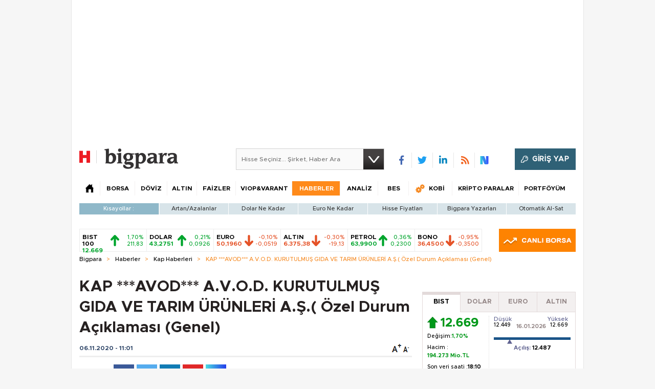

--- FILE ---
content_type: text/html;charset=utf-8
request_url: https://pandg.tapad.com/tag?gdpr=0&referrer_url=&page_url=https%3A%2F%2Fbigpara.hurriyet.com.tr%2Fhaberler%2Fkap-haberleri%2Favod-avod-kurutulmus-gida-ve-tarim-urunleri-as-ozel-durum-aciklamasi-genel_ID2243269%2F&owner=P%26G&bp_id=hurriyet&ch=&initiator=js
body_size: -122
content:
<html><body>
<img src="https://match.adsrvr.org/track/cmf/generic?ttd_pid=tapad&ttd_tpi=1&ttd_puid=be726b10-3d11-44b3-91a3-d97d36b3f0d7%252C%252C&gdpr=0&gdpr_consent="/>
</body></html>

--- FILE ---
content_type: text/html; charset=utf-8
request_url: https://www.google.com/recaptcha/api2/aframe
body_size: 258
content:
<!DOCTYPE HTML><html><head><meta http-equiv="content-type" content="text/html; charset=UTF-8"></head><body><script nonce="FiVQQhZbuZDE5o6o-JoaOg">/** Anti-fraud and anti-abuse applications only. See google.com/recaptcha */ try{var clients={'sodar':'https://pagead2.googlesyndication.com/pagead/sodar?'};window.addEventListener("message",function(a){try{if(a.source===window.parent){var b=JSON.parse(a.data);var c=clients[b['id']];if(c){var d=document.createElement('img');d.src=c+b['params']+'&rc='+(localStorage.getItem("rc::a")?sessionStorage.getItem("rc::b"):"");window.document.body.appendChild(d);sessionStorage.setItem("rc::e",parseInt(sessionStorage.getItem("rc::e")||0)+1);localStorage.setItem("rc::h",'1768628529045');}}}catch(b){}});window.parent.postMessage("_grecaptcha_ready", "*");}catch(b){}</script></body></html>

--- FILE ---
content_type: application/javascript; charset=utf-8
request_url: https://fundingchoicesmessages.google.com/f/AGSKWxUzKVcNXIkJo-7i7xEb4wlHWgjWswlBe6egJ_2DT_xRB9zwDIGoXZyNElZAQMlMDTTwYNXrm-S3MQHL44wmocwN2_eXqKzSKPFuK_ET_psDsnPgoeAWxEOl6dTjNe4ItuTowpNbJ9eotJPDSV3N4Y-cHTgfRACCg4_KTlMy4o3OvJZp1kLclUEH5gS3/__advertisehere..728x90./adnexus-.il/ads./658x96xadv_
body_size: -1292
content:
window['4513bc69-be59-4453-a729-3873d8b478a6'] = true;

--- FILE ---
content_type: text/javascript
request_url: https://rumcdn.geoedge.be/b2b13563-7a78-4ea8-9a9b-60b40239168e/grumi.js
body_size: 281936
content:
var grumiInstance = window.grumiInstance || { q: [] };
(function createInstance (window, document, options = { shouldPostponeSample: false }) {
	!function r(i,o,a){function s(n,e){if(!o[n]){if(!i[n]){var t="function"==typeof require&&require;if(!e&&t)return t(n,!0);if(c)return c(n,!0);throw new Error("Cannot find module '"+n+"'")}e=o[n]={exports:{}};i[n][0].call(e.exports,function(e){var t=i[n][1][e];return s(t||e)},e,e.exports,r,i,o,a)}return o[n].exports}for(var c="function"==typeof require&&require,e=0;e<a.length;e++)s(a[e]);return s}({1:[function(e,t,n){var r=e("./config.js"),i=e("./utils.js");t.exports={didAmazonWin:function(e){var t=e.meta&&e.meta.adv,n=e.preWinningAmazonBid;return n&&(t=t,!i.isEmptyObj(r.amazonAdvIds)&&r.amazonAdvIds[t]||(t=e.tag,e=n.amzniid,t.includes("apstag.renderImp(")&&t.includes(e)))},setAmazonParametersToSession:function(e){var t=e.preWinningAmazonBid;e.pbAdId=void 0,e.hbCid=t.crid||"N/A",e.pbBidder=t.amznp,e.hbCpm=t.amznbid,e.hbVendor="A9",e.hbTag=!0}}},{"./config.js":5,"./utils.js":24}],2:[function(e,t,n){var l=e("./session"),r=e("./urlParser.js"),m=e("./utils.js"),i=e("./domUtils.js").isIframe,f=e("./htmlParser.js"),g=e("./blackList").match,h=e("./ajax.js").sendEvent,o=".amazon-adsystem.com",a="/dtb/admi",s="googleads.g.doubleclick.net",e="/pagead/",c=["/pagead/adfetch",e+"ads"],d=/<iframe[^>]*src=['"]https*:\/\/ads.\w+.criteo.com\/delivery\/r\/.+<\/iframe>/g,u={};var p={adsense:{type:"jsonp",callbackName:"a"+ +new Date,getJsUrl:function(e,t){return e.replace("output=html","output=json_html")+"&callback="+t},getHtml:function(e){e=e[m.keys(e)[0]];return e&&e._html_},shouldRender:function(e){var e=e[m.keys(e)[0]],t=e&&e._html_,n=e&&e._snippet_,e=e&&e._empty_;return n&&t||e&&t}},amazon:{type:"jsonp",callbackName:"apstag.renderImp",getJsUrl:function(e){return e.replace("/admi?","/admj?").replace("&ep=%7B%22ce%22%3A%221%22%7D","")},getHtml:function(e){return e.html},shouldRender:function(e){return e.html}},criteo:{type:"js",getJsHtml:function(e){var t,n=e.match(d);return n&&(t=(t=n[0].replace(/iframe/g,"script")).replace(/afr.php|display.aspx/g,"ajs.php")),e.replace(d,t)},shouldRender:function(e){return"loading"===e.readyState}}};function y(e){var t,n=e.url,e=e.html;return n&&((n=r.parse(n)).hostname===s&&-1<c.indexOf(n.pathname)&&(t="adsense"),-1<n.hostname.indexOf(o))&&-1<n.pathname.indexOf(a)&&(t="amazon"),(t=e&&e.match(d)?"criteo":t)||!1}function v(r,i,o,a){e=i,t=o;var e,t,n,s=function(){e.src=t,h({type:"adfetch-error",meta:JSON.stringify(l.meta)})},c=window,d=r.callbackName,u=function(e){var t,n=r.getHtml(e),e=(l.bustedUrl=o,l.bustedTag=n,r.shouldRender(e));t=n,(t=f.parse(t))&&t.querySelectorAll&&(t=m.map(t.querySelectorAll("[src], [href]"),function(e){return e.src||e.href}),m.find(t,function(e){return g(e).match}))&&h({type:"adfetch",meta:JSON.stringify(l.meta)}),!a(n)&&e?(t=n,"srcdoc"in(e=i)?e.srcdoc=t:((e=e.contentWindow.document).open(),e.write(t),e.close())):s()};for(d=d.split("."),n=0;n<d.length-1;n++)c[d[n]]={},c=c[d[n]];c[d[n]]=u;var u=r.getJsUrl(o,r.callbackName),p=document.createElement("script");p.src=u,p.onerror=s,p.onload=function(){h({type:"adfetch-loaded",meta:JSON.stringify(l.meta)})},document.scripts[0].parentNode.insertBefore(p,null)}t.exports={shouldBust:function(e){var t,n=e.iframe,r=e.url,e=e.html,r=(r&&n&&(t=i(n)&&!u[n.id]&&y({url:r}),u[n.id]=!0),y({html:e}));return t||r},bust:function(e){var t=e.iframe,n=e.url,r=e.html,i=e.doc,o=e.inspectHtml;return"jsonp"===(e=p[y(e)]).type?v(e,t,n,o):"js"===e.type?(t=i,n=r,i=(o=e).getJsHtml(n),l.bustedTag=n,!!o.shouldRender(t)&&(t.write(i),!0)):void 0},checkAndBustFriendlyAmazonFrame:function(e,t){(e=e.defaultView&&e.defaultView.frameElement&&e.defaultView.frameElement.id)&&e.startsWith("apstag")&&(l.bustedTag=t)}}},{"./ajax.js":3,"./blackList":4,"./domUtils.js":8,"./htmlParser.js":13,"./session":21,"./urlParser.js":23,"./utils.js":24}],3:[function(e,t,n){var i=e("./utils.js"),o=e("./config.js"),r=e("./session.js"),a=e("./domUtils.js"),s=e("./jsUtils.js"),c=e("./methodCombinators.js").before,d=e("./tagSelector.js").getTag,u=e("./constants.js"),e=e("./natives.js"),p=e.fetch,l=e.XMLHttpRequest,m=e.Request,f=e.TextEncoder,g=e.postMessage,h=[];function y(e,t){e(t)}function v(t=null){i.forEach(h,function(e){y(e,t)}),h.push=y}function b(e){return e.key=r.key,e.imp=e.imp||r.imp,e.c_ver=o.c_ver,e.w_ver=r.wver,e.w_type=r.wtype,e.b_ver=o.b_ver,e.ver=o.ver,e.loc=location.href,e.ref=document.referrer,e.sp=r.sp||"dfp",e.cust_imp=r.cust_imp,e.cust1=r.meta.cust1,e.cust2=r.meta.cust2,e.cust3=r.meta.cust3,e.caid=r.meta.caid,e.scriptId=r.scriptId,e.crossOrigin=!a.isSameOriginWin(top),e.debug=r.debug,"dfp"===r.sp&&(e.qid=r.meta.qid),e.cdn=o.cdn||void 0,o.accountType!==u.NET&&(e.cid=r.meta&&r.meta.cr||123456,e.li=r.meta.li,e.ord=r.meta.ord,e.ygIds=r.meta.ygIds),e.at=o.accountType.charAt(0),r.hbTag&&(e.hbTag=!0,e.hbVendor=r.hbVendor,e.hbCid=r.hbCid,e.hbAdId=r.pbAdId,e.hbBidder=r.pbBidder,e.hbCpm=r.hbCpm,e.hbCurrency=r.hbCurrency),"boolean"==typeof r.meta.isAfc&&(e.isAfc=r.meta.isAfc,e.isAmp=r.meta.isAmp),r.meta.hasOwnProperty("isEBDA")&&"%"!==r.meta.isEBDA.charAt(0)&&(e.isEBDA=r.meta.isEBDA),r.pimp&&"%_pimp%"!==r.pimp&&(e.pimp=r.pimp),void 0!==r.pl&&(e.preloaded=r.pl),e.site=r.site||a.getTopHostname(),e.site&&-1<e.site.indexOf("safeframe.googlesyndication.com")&&(e.site="safeframe.googlesyndication.com"),e.isc=r.isc,r.adt&&(e.adt=r.adt),r.isCXM&&(e.isCXM=!0),e.ts=+new Date,e.bdTs=o.bdTs,e}function w(t,n){var r=[],e=i.keys(t);return void 0===n&&(n={},i.forEach(e,function(e){void 0!==t[e]&&void 0===n[e]&&r.push(e+"="+encodeURIComponent(t[e]))})),r.join("&")}function E(e){e=i.removeCaspr(e),e=r.doubleWrapperInfo.isDoubleWrapper?i.removeWrapperXMP(e):e;return e=4e5<e.length?e.slice(0,4e5):e}function j(t){return function(){var e=arguments[0];return e.html&&(e.html=E(e.html)),e.tag&&(e.tag=E(e.tag)),t.apply(this,arguments)}}e=c(function(e){var t;e.hasOwnProperty("byRate")&&!e.byRate||(t=a.getAllUrlsFromAllWindows(),"sample"!==e.r&&"sample"!==e.bdmn&&t.push(e.r),e[r.isPAPI&&"imaj"!==r.sp?"vast_content":"tag"]=d(),e.urls=JSON.stringify(t),e.hc=r.hc,e.vastUrls=JSON.stringify(r.vastUrls),delete e.byRate)}),c=c(function(e){e.meta=JSON.stringify(r.meta),e.client_size=r.client_size});function O(e,t){var n=new l;n.open("POST",e),n.setRequestHeader("Content-type","application/x-www-form-urlencoded"),n.send(w(t))}function A(t,e){return o=e,new Promise(function(t,e){var n=(new f).encode(w(o)),r=new CompressionStream("gzip"),i=r.writable.getWriter();i.write(n),i.close(),new Response(r.readable).arrayBuffer().then(function(e){t(e)}).catch(e)}).then(function(e){e=new m(t,{method:"POST",body:e,mode:"no-cors",headers:{"Content-type":"application/x-www-form-urlencoded","Accept-Language":"gzip"}});p(e)});var o}function T(e,t){p&&window.CompressionStream?A(e,t).catch(function(){O(e,t)}):O(e,t)}function _(e,t){r.hasFrameApi&&!r.frameApi?g.call(r.targetWindow,{key:r.key,request:{url:e,data:t}},"*"):T(e,t)}r.frameApi&&r.targetWindow.addEventListener("message",function(e){var t=e.data;t.key===r.key&&t.request&&(T((t=t.request).url,t.data),e.stopImmediatePropagation())});var I,x={};function k(r){return function(n){h.push(function(e){if(e&&e(n),n=b(n),-1!==r.indexOf(o.reportEndpoint,r.length-o.reportEndpoint.length)){var t=r+w(n,{r:!0,html:!0,ts:!0});if(!0===x[t]&&!(n.rbu||n.is||3===n.rdType||n.et))return}x[t]=!0,_(r,n)})}}let S="https:",C=S+o.apiUrl+o.reportEndpoint;t.exports={sendInit:s.once(c(k(S+o.apiUrl+o.initEndpoint))),sendReport:e(j(k(S+o.apiUrl+o.reportEndpoint))),sendError:k(S+o.apiUrl+o.errEndpoint),sendDebug:k(S+o.apiUrl+o.dbgEndpoint),sendStats:k(S+o.apiUrl+(o.statsEndpoint||"stats")),sendEvent:(I=k(S+o.apiUrl+o.evEndpoint),function(e,t){var n=o.rates||{default:.004},t=t||n[e.type]||n.default;Math.random()<=t&&I(e)}),buildRbuReport:e(j(b)),sendRbuReport:_,processQueue:v,processQueueAndResetState:function(){h.push!==y&&v(),h=[]},setReportsEndPointAsFinished:function(){x[C]=!0},setReportsEndPointAsCleared:function(){delete x[C]}}},{"./config.js":5,"./constants.js":6,"./domUtils.js":8,"./jsUtils.js":14,"./methodCombinators.js":16,"./natives.js":17,"./session.js":21,"./tagSelector.js":22,"./utils.js":24}],4:[function(e,t,n){var d=e("./utils.js"),r=e("./config.js"),u=e("./urlParser.js"),i=r.domains,o=r.clkDomains,e=r.bidders,a=r.patterns.wildcards;var s,p={match:!1};function l(e,t,n){return{match:!0,bdmn:e,ver:t,bcid:n}}function m(e){return e.split("").reverse().join("")}function f(n,e){var t,r;return-1<e.indexOf("*")?(t=e.split("*"),r=-1,d.every(t,function(e){var e=n.indexOf(e,r+1),t=r<e;return r=e,t})):-1<n.indexOf(e)}function g(e,t,n){return d.find(e,t)||d.find(e,n)}function h(e){return e&&"1"===e.charAt(0)}function c(c){return function(e){var n,r,i,e=u.parse(e),t=e&&e.hostname,o=e&&[e.pathname,e.search,e.hash].join("");if(t){t=[t].concat((e=(e=t).split("."),d.fluent(e).map(function(e,t,n){return n.shift(),n.join(".")}).val())),e=d.map(t,m),t=d.filter(e,function(e){return void 0!==c[e]});if(t&&t.length){if(e=d.find(t,function(e){return"string"==typeof c[e]}))return l(m(e),c[e]);var a=d.filter(t,function(e){return"object"==typeof c[e]}),s=d.map(a,function(e){return c[e]}),e=d.find(s,function(t,e){return r=g(d.keys(t),function(e){return f(o,e)&&h(t[e])},function(e){return f(o,e)}),n=m(a[e]),""===r&&(e=s[e],i=l(n,e[r])),r});if(e)return l(n,e[r],r);if(i)return i}}return p}}function y(e){e=e.substring(2).split("$");return d.map(e,function(e){return e.split(":")[0]})}t.exports={match:function(e,t){var n=c(i);return t&&"IFRAME"===t.toUpperCase()&&(t=c(o)(e)).match?(t.rdType=2,t):n(e)},matchHB:(s=c(e),function(e){var e=e.split(":"),t=e[0],e=e[1],e="https://"+m(t+".com")+"/"+e,e=s(e);return e.match&&(e.bdmn=t),e}),matchAgainst:c,matchPattern:function(t){var e=g(d.keys(a),function(e){return f(t,e)&&h(a[e])},function(e){return f(t,e)});return e?l("pattern",a[e],e):p},isBlocking:h,getTriggerTypes:y,removeTriggerType:function(e,t){var n,r=(i=y(e.ver)).includes(t),i=1<i.length;return r?i?(e.ver=(n=t,(r=e.ver).length<2||"0"!==r[0]&&"1"!==r[0]||"#"!==r[1]||(i=r.substring(0,2),1===(t=r.substring(2).split("$")).length)?r:0===(r=t.filter(function(e){var t=e.indexOf(":");return-1===t||e.substring(0,t)!==n})).length?i.slice(0,-1):i+r.join("$")),e):p:e}}},{"./config.js":5,"./urlParser.js":23,"./utils.js":24}],5:[function(e,t,n){t.exports={"ver":"0.1","b_ver":"0.5.475","blocking":true,"rbu":1,"rbuConfig":{"thankYou":{"fontColor":"#000000","backgroundColor":"#FFFFFF","message":"Thank you for reporting this ad"},"popup":{"report":{"fontColor":"#FFFFFF","backgroundColor":"#3180F9"},"fontColor":"#000000","backgroundColor":"#FFFFFF","text":"What's wrong with this ad?","reasons":[{"label":"Contains Offensive Content","value":"OFFENSIVE"},{"label":"Deceptive or Misleading","value":"DECEPTIVE"},{"label":"Broken Ad","value":"BROKEN_AD"},{"label":"Other","value":"OTHER"}]},"widget":{"fontColor":"#000000","backgroundColor":"#FFFFFF","hoverText":"Report this Ad","widgetIcon":"[data-uri]"}},"silentRbu":0,"signableHosts":[],"onRbu":1,"samplePercent":0,"debug":true,"accountType":"publisher","impSampleRate":0.003,"statRate":0.05,"apiUrl":"//gw.geoedge.be/api/","initEndpoint":"init","reportEndpoint":"report","statsEndpoint":"stats","errEndpoint":"error","dbgEndpoint":"debug","evEndpoint":"event","filteredAdvertisersEndpoint":"v1/config/filtered-advertisers","rdrBlock":true,"ipUrl":"//rumcdn.geoedge.be/grumi-ip.js","altTags":[],"hostFilter":[],"maxHtmlSize":0.4,"reporting":true,"advs":{},"creativeWhitelist":{},"heavyAd":true,"cdn":"cloudfront","domains":{"ten.etaberteg.c8ix4":"1#1:64377","oi.vdarda.ipa":"1#1:64377","moc.laicoscertbftrms":"1#1:64377","moc.raegthgifdecnavda":"1#1:64377","moc.dnmbs.ue.bi":"1#1:64377","ten.dferuza.10z.qcbcgcqg9dwh0gcd-jsd":"1#1:64377","ofni.og7etadpu":"1#1:64377","moc.lairteerflla.2v":"1#1:64377","pot.h8dnba1r":"1#1:64377","moc.secapsnaecolatigid.ndc.3cyn.f664c61741c03d4f-od":"1#1:64377","tser.mocnulibah":"1#1:64377","suxen.reffowenlaiceps":"1#1:64377","tser.iuqnianges":"1#1:64377","tser.pacnialles":"1#1:64377","erots.pohsraey9yppah":"1#1:64377","ecaps.yrracdnakcilc":"1#1:64377","aidem.csairpmart":"1#1:64377","moc.mossolb-yria":"1#1:64377","moc.gninrael-liartprahs":"1#1:64377","moc.eilsnianai":"1#1:64377","moc.loopewgfjaof.elbmucs":"1#1:64377","ppa.yfilten.d2805366-95000161106202-taigalp-eralfduolc":"1#1:64377","ppa.yfilten.8138c2ad-65300161106202-taigalp-eralfduolc":"1#1:64377","etisbew.sohoj":"1#1:64377","moc.trops-rof-sppa.noel":"1#1:64377","moc.aednavej":"1#1:64377","tser.onyrokegnir":"1#1:64377","tser.vnieropmir":"1#1:64377","ppa.yfilten.92e0e0b0-52329051106202-taigalp-eralfduolc":"1#1:64377","moc.onalim-airettellep":"1#1:64377","moc.elytsefilllihirb":"1#1:64377","moc.agoyhctertstam":"1#1:64377","erots.pohsraey4yppah":"1#1:64377","moc.ppaukoreh.68f9328232f5-sediug-srovalflaem":"1#1:64377","retnec.salirsaelp":"1#1:64377","sbs.lesotnavirb":"1#1:64377","moc.rotinomsdnertefiltrams":"1#1:64377","moc.epocssdnertefiltrams":"1#1:64377","moc.yaw-drawksud":"1#1:64377","moc.ediughtlaehstifeneb":"1#1:64377","moc.enozkolaidem":"1#1:64377","ppa.naecolatigidno.dh5yl-ppa-retsbol":"1#1:64377","ten.swodniw.eroc.bew.31z.sgnihtolc":"1#1:64377","ppa.naecolatigidno.itjx8-ppa-eltrut-aes":"1#1:64377","moc.ppaukoreh.b1388da132f9-buharoxulf":"1#1:64377","tser.anorpsaric":"1#1:64377","moc.mroptalp":"1#1:64377","moc.plrtcevil":"1#1:64377","retnec.hgniceissa":"1#1:64377","moc.hguob-tsorf":"1#1:64377","moc.ecapsksedelpmis":"1#1:64377","moc.nerohralk":"1#1:64377","moc.ofnircrese":"1#1:64377","moc.retnipsura":"1#1:64377","aidem.teppaomsoc":"1#1:64377","aidem.pylopnosid":"1#1:64377","moc.weiver-kraps":"1#1:64377","enilno.oimutsivarponalex":"1#1:64377","gro.gnippohsevolew":"1#1:64377","ppa.naecolatigidno.dykpc-1-ppa-daehremmah":"1#1:64377","ppa.yfilten.2d96c980-43544161106202-taigalp-eralfduolc":"1#1:64377","etis.snosiarolf":"1#1:64377","piv.stnuocsidegaggul":"1#1:64377","tser.semas-duj-sneef":"1#1:64377","tser.iaptaccif":"1#1:64377","tser.eddarhcysp":"1#1:64377","tser.desedavart":"1#1:64377","enilno.ssapmoclevart":"1#1:64377","erots.pohsraey6yppah":"1#1:64377","etisbew.bohoj":"1#1:64377","uci.crqfv":"1#1:64377","moc.sadartneaidepxesoleuv.www":"1#1:64377","moc.snruter-xetrov":"1#1:64377","moc.joznyrb-s-ihhsovo":"1#1:64377","moc.egnahcydobyrt":"1#1:64377","moc.satamldniw":"1#1:64377","ppa.naecolatigidno.k7945-ppa-hsifnoil":"1#1:64377","moc.redniflaedretrams.gnidnal":"1#1:64377","moc.emocni-noznif":"1#1:64377","erots.tekramovehsed.ylebiv":"1#1:64377","pohs.aiverec":"1#1:64377","sbs.ysz5rj.www":"1#1:64377","ten.swodniw.eroc.bew.31z.yradnoces-4210613033e3033e3033e":"1#1:64377","moc.tsoobegrusyliadym.51":"1#1:64377","tser.affumteper":"1#1:64377","tser.ecreppocir":"1#1:64377","tser.nydidtaws":"1#1:64377","ppa.yfilten.d8835b02-52019051106202-taigalp-eralfduolc":"1#1:64377","etis.tsercevird":"1#1:64377","pohs.rujbuwd":"1#1:64377","enilno.srsaecelttil-esreedro":"1#1:64377","enilno.ogipaj":"1#1:64377","nuf.syaws-swarcs-natit":"1#1:64377","moc.bawzr.sj":"1#1:64377","orp.lenalirua":"1#1:64377","ycnega.zdnertefiltrams":"1#1:64377","moc.eccaralgar":"1#1:64377","ppa.yfilten.b2c179-ibelaj-euqseutats--52b24509b3ff09675f9f8696":"1#1:64377","ten.swodniw.eroc.bolb.aaascehcnoitacifitonwen":"1#1:64377","evil.ytirucesbewwenerwoncp":"1#1:64377","ten.taerg-si.onaimo":"1#1:64377","ppa.yfilten.bc693c40-11933161106202-taigalp-eralfduolc":"1#1:64377","ppa.yfilten.5494c3fd-15043161106202-taigalp-eralfduolc":"1#1:64377","moc.ppaukoreh.c0a12ba207f1-ediug-dnelbecips":"1#1:64377","ten.swodniw.eroc.bew.31z.3110613033e3033e3033e":"1#1:64377","ved.segap.33i.e12392db":"1#1:64377","moc.uroferacotua":"1#1:64377","moc.secapsnaecolatigid.ndc.1pgs.8424dab099a187ee-od":"1#1:64377","moc.kcilcnotib":"1#1:64377","efil.wongniebllewlatnem.ruo":"1#1:64377","moc.42ynomrahydob.kcart":"1#1:64377","sbs.ysz5rj":"1#1:64377","ur.trcpcsd.rc":"1#1:64377","moc.raegthgifdecnavda.sj":"1#1:64377","moc.btrtnenitnoctniop":"1#1:64377","moc.evawreviri":"1#1:64377","enilno.dnimlacigol.tsaesu-btr":"1#1:64377","moc.321eunevahcnif":"1#1:64377","evil.eciovamzalp":"1#1:64377","moc.pulod-nesiw.3rt":"1#1:64377","moc.sesulplexip.tsaesu-btr":"1#1:64377","ofni.htaprider.6su-og":"1#1:64377","moc.erotsyalpmlap.2ndc":"1#1:64377","zyx.daibompxe":"1#1:64377","moc.tsez-ocip":"1#1:64377","zyx.anklds":"1#1:64377","moc.sdaderk.ndc":"1#1:64377","ecaps.reoflivv.krt":"1#1:64377","tser.inmosaidoc":"1#1:64377","tser.imorcreves":"1#1:64377","tser.ponomrehgs":"1#1:64377","pot.cydybx":"1#1:64377","pot.zgssbo":"1#1:64377","enilno.htaphtlaehtaerg":"1#1:64377","moc.tenrrevocsidpot":"1#1:64377","moc.xuaeyalpepoh":"1#1:64377","etis.avondaor":"1#1:64377","zib.au88.ppa":"1#1:64377","moc.sdnuf-ryhpez":"1#1:64377","efil.sdnertefiltrams":"1#1:64377","ten.swodniw.eroc.bew.31z.yeijtig6asj511egassem":"1#1:64377","ten.swodniw.eroc.bew.31z.7ohce3033e10513033e":"1#1:64377","aisa.noomcidron.au":"1#1:64377","gro.kcargnidloh":"1#1:64377","ppa.yfilten.c34a380f-02500161106202-taigalp-eralfduolc":"1#1:64377","ppa.yfilten.12cde13a-85200161106202-taigalp-eralfduolc":"1#1:64377","uoyc.dd768k.www":"1#1:64377","moc.secapsnaecolatigid.ndc.3cyn.b0346a2ce3cd74f3-od":"1#1:64377","moc.dleihsnepo.gb":"1#1:64377","bulc.bal-evaew-maerd":"1#1:64377","tser.revatisete":"1#1:64377","tser.ellevenol":"1#1:64377","zyx.rodnalir":"1#1:64377","tser.tauqaifnir":"1#1:64377","pohs.ralucojxetrev":"1#1:64377","moc.2ave-selirrebdliw":"1#1:64377","moc.ppaukoreh.4f1ef0d6f95a-buhxqlyts":"1#1:64377","moc.cinahcemlootpohs":"1#1:64377","moc.epocsbewdaaer":"1#1:64377","etis.evirdetingi":"1#1:64377","etis.acsbasep":"1#1:64377","moc.ppaukoreh.ac4e21b0fad8-seton-laemhsid":"1#1:64377","retnec.itroaallos":"1#1:64377","retnec.seroflovaf":"1#1:64377","ppa.yfilten.89f94e1b-74222151106202-taigalp-eralfduolc":"1#1:64377","moc.knilsdnertefiltrams":"1#1:64377","moc.knohxepa":"1#1:64377","gro.c-kciuq":"1#1:64377","ten.swodniw.eroc.bew.31z.yradnoces-7110513033e3033e3033e":"1#1:64377","ppa.yfilten.875eacd1-61627151106202-taigalp-eralfduolc":"1#1:64377","etis.10-krtevil.rfesrtbh1tra":"1#1:64377","ppa.naecolatigidno.ixw8j-ppa-elahw":"1#1:64377","etis.lativinez":"1#1:64377","ppa.naecolatigidno.244gz-3-ppa-krahs":"1#1:64377","moc.oihtnylaref":"1#1:64377","ten.swodniw.eroc.bew.31z.t6sstvmacbasj611egassem":"1#1:64377","moc.ppaukoreh.074cacadb51f-buhxroced":"1#1:64377","ten.swodniw.eroc.bew.31z.0210613033e3033e3033e":"1#1:64377","evil.won-erotsduolc":"1#1:64377","moc.anyrfalc":"1#1:64377","gro.weivsucof":"1#1:64377","pot.pasbk.pas":"1#1:64377","tser.aceicdihcs":"1#1:64377","tser.eddinirgas":"1#1:64377","moc.tcyeasor":"1#1:64377","enilno.aspor":"1#1:64377","ppa.yfilten.1444f639-75158051106202-taigalp-eralfduolc":"1#1:64377","moc.emme-aenil.www":"1#1:64377","moc.noitacude-gnilzzad":"1#1:64377","moc.hsur-thgiliwt":"1#1:64377","moc.ralohcs-nemul":"1#1:64377","moc.hsur-neehs":"1#1:64377","moc.buhsdnertefiltrams":"1#1:64377","ten.taerg-si.odnalek":"1#1:64377","pohs.llawbewdeidaer":"1#1:64377","moc.ksednoisivhcet.apl":"1#1:64377","pohs.sserotsenilno.sladnas":"1#1:64377","moc.etinuyawhtap":"1#1:64377","uci.hsillub-hsac":"1#1:64377","moc.raegsatsiver.apl":"1#1:64377","tser.sarreetana":"1#1:64377","tser.nopxevarab":"1#1:64377","tser.camirmonev":"1#1:64377","etis.iakotetatse":"1#1:64377","moc.oilevahtnirouq":"1#1:64377","moc.tnerruc-dicul":"1#1:64377","moc.losaf-ihhsovo":"1#1:64377","moc.kcedmaerddliub":"1#1:64377","moc.atfiocrahas":"1#1:64377","ppa.naecolatigidno.ezxno-ppa-hsifnoil":"1#1:64377","kcilc.iletca":"1#1:64377","moc.evawiryl":"1#1:64377","ten.swodniw.eroc.bew.31z.yradnoces-8110613033e3033e3033e":"1#1:64377","ten.swodniw.eroc.bew.31z.4210613033e3033e3033e":"1#1:64377","tser.nrofsnasni":"1#1:64377","orp.ipsirretni":"1#1:64377","pohs.mrywrodnelps":"1#1:64377","etis.serodolev":"1#1:64377","enilno.exulseohs":"1#1:64377","retnec.tepseeprep":"1#1:64377","orp.gnitniopku":"1#1:64377","moc.kcartsdnertefiltrams":"1#1:64377","moc.emyfilian":"1#1:64377","ten.swodniw.eroc.bew.5z.yhpargotohpneshxeopq":"1#1:64377","ten.swodniw.eroc.bolb.sbdhbvfhsdhfndsa":"1#1:64377","pohs.redraugtenbewdellaw":"1#1:64377","moc.cllnolasylppusytuaeb.esuoherots":"1#1:64377","ppa.yfilten.9d1c94ef-11043161106202-taigalp-eralfduolc":"1#1:64377","ten.swodniw.eroc.bew.31z.erotspohsyhsulp":"1#1:64377","ten.swodniw.eroc.bew.31z.5210613033e3033e3033e":"1#1:64377","moc.tiydaerten.www":"1#1:64377","pot.1t2b700e":"1#1:64377","ur.bupsur":"1#1:64377","pohs.wtoudoudip":"1#1:64377","zyx.ubdstr":"1#1:64377","moc.flaruc.sj":"1#1:64377","moc.6202gninnalpidem":"1#1:64377","moc.kcaskcurazile":"1#1:64377","ten.tnorfduolc.64pgc8xmtcuu1d":"1#1:64377","moc.btrosdaeuh.4v-tsaesu-btr":"1#1:64377","moc.dbdeeni.sj":"1#1:64377","knil.ppa.t2xk":"1#1:64377","moc.sgtke.ndc":"1#1:64377","cc.daol-lmth.5":"1#1:64377","ofni.htaprider.8su-og":"1#1:64377","moc.ribej-fuloz.3rt":"1#1:64377","ten.tnorfduolc.zjnukhvghq9o2d":"1#1:64377","moc.noitaunitnocgnipoordelttek":"1#1:64377","moc.sdaderk":"1#1:64377","moc.secivresgnirlla":"1#1:64377","zyx.latipac-segaw":"1#1:64377","moc.secapsnaecolatigid.ndc.3cyn.e834862fc3206e2b-od":"1#1:64377","zyx.42oimdem":"1#1:64377","tser.nidrocanon":"1#1:64377","moc.retnecstifenebdetsurteht.www":"1#1:64377","moc.yadotsdraweryppah.www":"1#1:64377","moc.naebsdrawer.www":"1#1:64377","orp.idabsmilas":"1#1:64377","etis.avonetingi":"1#1:64377","retnec.itrecerper":"1#1:64377","aidem.lucniiferp":"1#1:64377","moc.gninrael-thgilneek":"1#1:64377","ppa.naecolatigidno.9tgd8-ppa-noil-aes":"1#1:64377","moc.etutitsni-nozirohraelc":"1#1:64377","moc.24enozknilaireve":"1#1:64377","moc.emugealliv":"1#1:64377","ten.swodniw.eroc.bew.31z.01ohce3033e10513033e":"1#1:64377","uoyc.61swenyraunaj":"1#1:64377","ten.swodniw.eroc.bew.1z.uedonoyip":"1#1:64377","ten.swodniw.eroc.bew.31z.yradnoces-2210613033e3033e3033e":"1#1:64377","pot.skay-skeer-ynnub":"1#1:64377","tser.epmiralcne":"1#1:64377","orp.pparflizod":"1#1:64377","moc.bxcqerrd":"1#1:64377","moc.ppaukoreh.f85a0d137487-oidutscillewd":"1#1:64377","moc.evolerev":"1#1:64377","moc.nocaebsdnertefiltrams":"1#1:64377","moc.sesruoc-eralfneek":"1#1:64377","moc.dnal-gniltsur":"1#1:64377","ten.swodniw.eroc.bew.31z.7110513033e3033e3033e":"1#1:64377","moc.enozkolaidem.apl":"1#1:64377","pot.roz0dnlj":"1#1:64377","ten.swodniw.eroc.bew.31z.0f4vju2wasj511egassem":"1#1:64377","dlrow.oronif":"1#1:64377","ten.swodniw.eroc.bew.31z.9ohce3033e10613033e":"1#1:64377","tser.ellupnagap":"1#1:64377","tser.mmelfaztuo":"1#1:64377","orp.skcalrdtuo":"1#1:64377","orp.ioryurydez":"1#1:64377","retnec.cnierevolp":"1#1:64377","retnec.gacnieuqoc":"1#1:64377","aidem.igasablurom":"1#1:64377","aidem.pmapsvdaer":"1#1:64377","moc.snoitidepxe-ynoom":"1#1:64377","oc.ruobrahgninrael":"1#1:64377","moc.gnilratsyvvas":"1#1:64377","ten.swodniw.eroc.bew.31z.yradnoces-1210513033e3033e3033e":"1#1:64377","uci.ydrawrofog":"1#1:64377","ppa.naecolatigidno.kekfx-ppa-hsifnoil":"1#1:64377","zyx.erutnev-hsac":"1#1:64377","moc.ytinummocsdnertefiltrams":"1#1:64377","ved.tpgyad":"1#1:64377","ten.swodniw.eroc.bew.31z.4t5p1n9q":"1#1:64377","moc.tnegaecnarusniva.www":"1#1:64377","tser.itsedeibma":"1#1:64377","enilno.omove":"1#1:64377","tser.ritasdnoif":"1#1:64377","ppa.yfilten.05f3cd24-80758051106202-taigalp-eralfduolc":"1#1:64377","ppa.yfilten.1f87c1e9-21958051106202-taigalp-eralfduolc":"1#1:64377","moc.ppaukoreh.c501151ed173-rocedazllewd":"1#1:64377","etis.mrotsevird":"1#1:64377","ppa.naecolatigidno.qxl74-ppa-daehremmah":"1#1:64377","ppa.naecolatigidno.6rfjl-ppa-retsbol":"1#1:64377","moc.cra-remmihs":"1#1:64377","moc.emulp-yria":"1#1:64377","moc.dnertemot":"1#1:64377","moc.daor-laicalg":"1#1:64377","ten.swodniw.eroc.bolb.lshcjtqbhdwtzirgvllv1103":"1#1:64377","moc.2efillatigidhtlaeh":"1#1:64377","moc.eslupdnertnabru":"1#1:64377","moc.c888787.www":"1#1:64377","zyx.serahslatipac":"1#1:64377","ofni.ylkiut":"1#1:64377","ten.swodniw.eroc.bew.31z.8x6k1m9r":"1#1:64377","ten.swodniw.eroc.bew.31z.iabut4x42asnu":"1#1:64377","moc.posdelk":"1#1:64377","tser.mesirpsoni":"1#1:64377","ppa.yfilten.ebdd8065-14709051106202-taigalp-eralfduolc":"1#1:64377","enilno.ygrenys-evitaerc.pmc":"1#1:64377","enilno.shtolcsuomaf":"1#1:64377","orp.olclavicrep":"1#1:64377","orp.kxirtnaiv":"1#1:64377","orp.buh-ioria":"1#1:64377","moc.ecapssdnertefiltrams":"1#1:64377","moc.99acitetseaigrurihc.www":"1#1:64377","ten.swodniw.eroc.bew.31z.1q9p5n7x":"1#1:64377","gro.buhlaedyap":"1#1:64377","gro.indn":"1#1:64377","ppa.yfilten.f1071ca4-55833161106202-taigalp-eralfduolc":"1#1:64377","ppa.yfilten.dc8ece66-53933161106202-taigalp-eralfduolc":"1#1:64377","ppa.naecolatigidno.ian2x-ppa-retsbol":"1#1:64377","ppa.naecolatigidno.db5ps-ppa-hsifrats":"1#1:64377","moc.ppaehtga.ws-sbuh":"1#1:64377","moc.clqnw1":"1#1:64377","moc.serutnevdasiol":"1#1:64377","ppa.naecolatigidno.s8ue6-ppa-notknalp":"1#1:64377","moc.worruberalf.m":"1#1:64377","moc.yrotcafxda.tsaesu-btr":"1#1:64377","moc.xmznel.2s":"1#1:64377","pot.x7n3g3yq":"1#1:64377","moc.esuohecipscitamora":"1#1:64377","pot.v6ev31v3":"1#1:64377","moc.snalperacidem5202":"1#1:64377","moc.ufekuin.sj":"1#1:64377","moc.perut-nadim.3rt":"1#1:64377","ten.tnorfduolc.oemwngu0ijm12d":"1#1:64377","moc.soper-makud.3rt":"1#1:64377","moc.mnhecnki":"1#1:64377","moc.retnecstifenebssenllew.www":"1#1:64377","pot.099ayatppa":"1#1:64377","urug.ailartneqlev":"1#1:64377","moc.stessa-aidacra":"1#1:64377","moc.tniop-yrtnelatrop":"1#1:64377","moc.sspit-iia":"1#1:64377","ppa.naecolatigidno.c72xp-ppa-hsifknom":"1#1:64377","ppa.yfilten.b2c179-ibelaj-euqseutats--e2ef0b721520f87412209696":"1#1:64377","ten.swodniw.eroc.bew.31z.tyjrjrnhfn":"1#1:64377","pot.1fzz48j7":"1#1:64377","ppa.yfilten.b2c179-ibelaj-euqseutats--08c5f10e5aa706189be1a696":"1#1:64377","moc.latrophcetegdirb.0p0cmb37ccbuho0p8k5d":"1#1:64377","moc.anindakwozaksw":"1#1:64377","tser.tisoplobub":"1#1:64377","moc.anyrkald":"1#1:64377","moc.nvrcyezj":"1#1:64377","moc.trofmocmrawdoof":"1#1:64377","erots.pohsraey2yppah":"1#1:64377","erots.pohsraey3yppah":"1#1:64377","moc.atsivsdnertefiltrams":"1#1:64377","moc.sucofsdnertefiltrams":"1#1:64377","ten.swodniw.eroc.bew.13z.avinhctnem":"1#1:64377","moc.42dohtemmils.kcart":"1#1:64377","ni.oc.kcilctobor.gilsac37ccbuh046tk5d":"1#1:64377","ppa.naecolatigidno.h3qzh-2-ppa-hsifdlog":"1#1:64377","moc.ereirrakxelf":"1#1:64377","moc.ppaukoreh.b77255a1e09e-eromecnoyrgnuh":"1#1:64377","orp.etsocmoneg":"1#1:64377","orp.eiorpazpmas":"1#1:64377","moc.dmavon.2www":"1#1:64377","ku.oc.iahctonpot":"1#1:64377","moc.ppaukoreh.8628be41b8cb-buhxevmul":"1#1:64377","moc.enegallocbaleeqa":"1#1:64377","moc.evilsdnertefiltrams":"1#1:64377","moc.langisksirlatigid":"1#1:64377","moc.itramusnam":"1#1:64377","moc.aknakepaz-osaym":"1#1:64377","pohs.snoitulosvadetroppus":"1#1:64377","ten.swodniw.eroc.bew.31z.4ohce3033e10513033e":"1#1:64377","pohs.enircknahylrub":"1#1:64377","moc.ylezirplla":"1#1:64377","ppa.naecolatigidno.ghmko-ppa-llehsaes":"1#1:64377","kcilc.xelfobor":"1#1:64377","ten.taerg-si.potneuq":"1#1:64377","ppa.yfilten.feb01a12-74152161106202-taigalp-eralfduolc":"1#1:64377","ppa.yfilten.e2ce1ed3-94203161106202-taigalp-eralfduolc":"1#1:64377","tser.vebmirepsa":"1#1:64377","enilno.lanruojefiltif":"1#1:64377","tser.cecseduesp":"1#1:64377","tser.rtnocavart":"1#1:64377","moc.ygetarts-htlaew-enipla":"1#1:64377","moc.orpdlaremeteg.2pl":"1#1:64377","ppa.naecolatigidno.tygcu-1-ppa-nihplod":"1#1:64377","moc.ornuxev":"1#1:64377","moc.etuor-arovnes":"1#1:64377","moc.ssom-kraps":"1#1:64377","ten.swodniw.eroc.bew.92z.51sessamaets":"1#1:64377","ten.swodniw.eroc.bew.31z.yradnoces-9110513033e3033e3033e":"1#1:64377","moc.hcetesirdnert":"1#1:64377","etis.etiusqbb.www":"1#1:64377","ten.tseb-si.odnalek":"1#1:64377","kcilc.tuozocul.su":"1#1:64377","moc.ppaukoreh.07ce116d5a2b-ediug-dnelbrovalf":"1#1:64377","moc.zenozesrev":"1#1:64377","tser.lgotsneaid":"1#1:64377","tser.hpertytcid":"1#1:64377","tser.ilaudimsid":"1#1:64377","moc.krtlmatq":"1#1:64377","ppa.yfilten.44469236-25119051106202-taigalp-eralfduolc":"1#1:64377","zyx.elcricniarg":"1#1:64377","moc.moolonivred":"1#1:64377","moc.kcohs-tnanoser":"1#1:64377","gro.egap-tsaf.odnalek":"1#1:64377","moc.scitenik-thgirb":"1#1:64377","moc.egrof-ylkraps":"1#1:64377","ten.swodniw.eroc.bew.31z.yradnoces-8110513033e3033e3033e":"1#1:64377","moc.oooravam":"1#1:64377","moc.etadstnailllrb.vggabx":"1#1:64377","ten.swodniw.eroc.bolb.gdfbdngfnbdnfnvkfg":"1#1:64377","krow.olahegrahc.0zcu2":"1#1:64377","gro.draob-ym.onaimo":"1#1:64377","gro.draob-ym.potneuq":"1#1:64377","ppa.yfilten.8d0bd1c5-95443161106202-taigalp-eralfduolc":"1#1:64377","ppa.yfilten.9986a4a2-32643161106202-taigalp-eralfduolc":"1#1:64377","ppa.yfilten.a5aa8e61-55843161106202-taigalp-eralfduolc":"1#1:64377","ppa.yfilten.5e7711-ukufiad-yrrem--4e1774c05302c983d545a696":"1#1:64377","ten.swodniw.eroc.bew.31z.yradnoces-1210613033e3033e3033e":"1#1:64377","moc.kaerbswenruoy":"1#1:64377","pohs.retroppusbewdeman":"1#1:64377","moc.ycagelyrrac":"1#1:64377","ved.segap.5iw.401f2c27":"1#1:64377","moc.latrophcetegdirb.ga66pc37ccbuh8q9dl5d":"1#1:64377","moc.rednerno.agoynihsies":"1#1:64377","moc.wonsulpoculg":"1#1:64377","ten.swodniw.eroc.bew.01z.yradnoces-35yuytuytuyy":"1#1:64377","ofni.htaprider.7su-og":"1#1:64377","moc.tceffedaibom":"1#1:64377","ten.swodniw.eroc.bew.31z.l8u7xbd2lzcd411segassem":"1#1:64377","pot.buhrider":"1#1:64377","moc.xdanoev.10-xda":"1#1:64377","ofni.htaprider.1su-og":"1#1:64377","moc.6ndcmb.ndc":"1#1:64377","ofni.htaprider.5su-og":"1#1:64377","ten.hcetiaor.gnikcart":"1#1:64377","moc.oitone":"1#1:64377","moc.063tfarcevitaerc":"1#1:64377","etis.troperthgirbyliad":"1#1:64377","tser.litnahbarc":"1#1:64377","moc.reffolaicepswen":"1#1:64377","tser.cwonsponom":"1#1:64377","moc.tuocstifenebroines.www":"1#1:64377","erots.pohsraey31yppah":"1#1:64377","ofni.epxivort":"1#1:64377","etis.ebivtfihs":"1#1:64377","retnec.rtinaetsib":"1#1:64377","etis.etingilativ":"1#1:64377","moc.cefedetnap":"1#1:64377","moc.sdhvkcr":"1#1:64377","moc.leehemag":"1#1:64377","evil.sdraugbewwenerogcp":"1#1:64377","moc.sullaitnesse":"1#1:64377","tser.ssorpitsid":"1#1:64377","moc.soioucorev":"1#1:64377","erots.pohsraey1yppah":"1#1:64377","zyx.latipac-erusaert":"1#1:64377","moc.hctilg-xetrov":"1#1:64377","ten.swodniw.eroc.bew.31z.aremiahqhsiaretayirasek":"1#1:64377","moc.orpxifinnit":"1#1:64377","evil.sebiv-kokgnab":"1#1:64377","moc.tsacerof-tiforp-drawrof":"1#1:64377","orp.rucsoerroc":"1#1:64377","moc.etinuycagel":"1#1:64377","moc.ezauw.onaimo":"1#1:64377","ppa.naecolatigidno.3izum-2-ppa-surlaw":"1#1:64377","ku.oc.dijsamog":"1#1:64377","tser.rossapsic":"1#1:64377","moc.lizepocylg":"1#1:64377","moc.aeyynajneslo":"1#1:64377","tser.tesanatcep":"1#1:64377","moc.ppaukoreh.d4cfb939c7e6-buhxotnauq":"1#1:64377","retnec.ebartadlof":"1#1:64377","moc.tcennocsdnertefiltrams":"1#1:64377","moc.ediugsdnertefiltrams":"1#1:64377","moc.dnem-orea":"1#1:64377","zib.ia-mroftalp":"1#1:64377","ten.swodniw.eroc.bew.91z.1ayorpuunahb":"1#1:64377","pot.jjeblyxq":"1#1:64377","ppa.yfilten.b030c968-75321161106202-taigalp-eralfduolc":"1#1:64377","ppa.yfilten.49decf9a-03621161106202-taigalp-eralfduolc":"1#1:64377","ppa.yfilten.26d61de1-11352161106202-taigalp-eralfduolc":"1#1:64377","ppa.naecolatigidno.upe8y-ppa-nihcru":"1#1:64377","moc.hguonaswap.apl":"1#1:64377","ten.swodniw.eroc.bew.31z.6ohce3033e10613033e":"1#1:64377","etis.tluavepicer":"1#1:64377","gro.etisehcin.onaimo":"1#1:64377","moc.latrophcetegdirb.gvu2mb37ccbuhoad8k5d":"1#1:64377","moc.oxibal.dpp":"1#1:64377","tser.lupirigerp":"1#1:64377","tser.itinusnart":"1#1:64377","ppa.yfilten.d702c2ee-70758051106202-taigalp-eralfduolc":"1#1:64377","ten.swodniw.eroc.bew.31z.8q7k2r4p":"1#1:64377","etis.areveye":"1#1:64377","pohs.nruternzma":"1#1:64377","moc.labolgsdnertefiltrams":"1#1:64377","moc.skrowsdnertefiltrams":"1#1:64377","moc.egdir-animul":"1#1:64377","moc.dliub-diviv":"1#1:64377","moc.gnikoocia42":"1#1:64377","moc.osulbellal":"1#1:64377","ten.swodniw.eroc.bew.31z.yradnoces-6110513033e3033e3033e":"1#1:64377","pohs.yfitcetorp":"1#1:64377","moc.yenruofrebmulp":"1#1:64377","ppa.yfilten.11037cef-70620161106202-taigalp-eralfduolc":"1#1:64377","di.zib.xd4rg.www":"1#1:64377","moc.mo-muimerpuusub.www":"1#1:64377","moc.reenoipsucof":"1#1:64377","orp.occarciga":"1#1:64377","moc.tekcba":"1#1:64377","tser.abbuspapmi":"1#1:64377","tser.rupeddivni":"1#1:64377","tser.euqcammair":"1#1:64377","orp.salatuffus":"1#1:64377","etis.atsivslevart":"1#1:64377","etis.sselbagoy":"1#1:64377","enilno.enidyliad":"1#1:64377","sbs.reaezolivam":"1#1:64377","moc.erehpssdnertefiltrams":"1#1:64377","moc.sgnivas-avon":"1#1:64377","moc.cilodordyh":"1#1:64377","moc.sudemsetir":"1#1:64377","moc.evort-wodahs":"1#1:64377","zyx.seton-latipac":"1#1:64377","latigid.ia-mroftalp":"1#1:64377","ten.sigamvt.ppa":"1#1:64377","moc.seohselasscisa.www":"1#1:64377","gro.reggolbi.potneuq":"1#1:64377","ppa.yfilten.185bffb9-80533161106202-taigalp-eralfduolc":"1#1:64377","ppa.yfilten.0810204c-81743161106202-taigalp-eralfduolc":"1#1:64377","moc.ppaukoreh.4480b59969df-sepicer-tsenrovalf":"1#1:64377","moc.tiydaerten":"1#1:64377","latigid.hksurtuoy":"1#1:64377","ten.dleifhtuosstsitned.www":"1#1:64377","moc.tobeucserecived":"1#1:64377","evil.oneromxirlab":"1#1:64377","ppa.qhamenic":"1#1:64377","pohs.secivedbewdeloot":"1#1:64377","moc.worruberalf.citats":"1#1:64377","ten.dferuza.10z.2eybzhxerhgbjgca-rle":"1#1:64377","ofni.htaprider.rtluv-og":"1#1:64377","moc.enilnosivarts":"1#1:64377","moc.aidemlatigidytiliga.tsaesu-btr":"1#1:64377","moc.tokako":"1#1:64377","ofni.htaprider.2ue-og":"1#1:64377","moc.deloac":"1#1:64377","moc.swenygoloncet":"1#1:64377","moc.ndcsca":"1#1:64377","riah.zxertyio.piv":"1#1:64377","moc.ecarsussap.957965-tsetal":"1#1:64377","moc.aeesud":"1#1:64377","zyx.5xi":"1#1:64377","moc.isakebmuinumula.sj":"1#1:64377","cc.lllla4nuf.yalp":"1#1:64377","moc.3ta3rg-os":"1#1:64377","gro.rfforftprc":"1#1:64377","erots.pohsraey21yppah":"1#1:64377","moc.llamyllopho":"1#1:64377","etis.ezalbevird":"1#1:64377","etis.aleyesab":"1#1:64377","moc.elbairav-wollem":"1#1:64377","moc.hsinruf-ynit":"1#1:64377","moc.ppasdnertefiltrams":"1#1:64377","moc.tseuq-niarret":"1#1:64377","moc.egrus-noziroh":"1#1:64377","moc.hotnevir":"1#1:64377","evil.kuerucesecivressp":"1#1:64377","moc.epahsemyhr":"1#1:64377","moc.maerdruolev":"1#1:64377","evil.kuserucessecivrescp":"1#1:64377","moc.golbotsevol.onaimo":"1#1:64377","moc.secapsnaecolatigid.ndc.3cyn.7734d6be3e7fe036-od":"1#1:64377","aisa.vtyrots.ndc":"1#1:64377","moc.akicle":"1#1:64377","zyx.6ccagp.vcpk":"1#1:64377","orp.rapmienori":"1#1:64377","moc.ediughtlaehstifeneb.www":"1#1:64377","moc.yrdnuof-latsyrc":"1#1:64377","ppa.yfilten.0f421f0c-15527151106202-taigalp-eralfduolc":"1#1:64377","pohs.xnakoyr":"1#1:64377","ten.swodniw.eroc.bew.31z.4110613033e3033e3033e":"1#1:64377","tser.angacdacic":"1#1:64377","tser.rupirivrec":"1#1:64377","tser.rbeuqabbag":"1#1:64377","ppa.yfilten.6a7da1f9-43658051106202-taigalp-eralfduolc":"1#1:64377","moc.ppaukoreh.61b8c207f2d5-buhxewonk":"1#1:64377","moc.iaedarthsitirb":"1#1:64377","retnec.essideslaf":"1#1:64377","moc.noitomotua-repsihw":"1#1:64377","moc.tsrub-rotcev":"1#1:64377","moc.srac-tnilg":"1#1:64377","moc.tlobthgitwercs":"1#1:64377","evil.elgnim-aidem":"1#1:64377","aidem.fortatoihg":"1#1:64377","moc.duorhs-remmihs":"1#1:64377","moc.azlaatapalnocodnaelihcom":"1#1:64377","ppa.naecolatigidno.g6ieq-2-ppa-retsyo":"1#1:64377","ten.swodniw.eroc.bew.31z.yradnoces-0210513033e3033e3033e":"1#1:64377","kcilc.swenesserp":"1#1:64377","ppa.yfilten.f4df1d4d-60931161106202-taigalp-eralfduolc":"1#1:64377","ten.swodniw.eroc.bew.31z.2110613033e3033e3033e":"1#1:64377","zyx.latipac-dnedivid":"1#1:64377","tser.tisopidimu":"1#1:64377","enilno.oivtep":"1#1:64377","moc.trulb-edmj-worht":"1#1:64377","moc.epacse-erar":"1#1:64377","moc.wolg-aralos":"1#1:64377","moc.peews-kcils":"1#1:64377","moc.asu061-sd":"1#1:64377","moc.kraps-gnizzif":"1#1:64377","moc.srebiro":"1#1:64377","ten.swodniw.eroc.bolb.91xevilduolcisoi621051":"1#1:64377","moc.42yrevocsidhtlaeh.kcart":"1#1:64377","ppa.yfilten.b2c179-ibelaj-euqseutats--87879e87140260a86770a696":"1#1:64377","moc.ppaukoreh.047e40cb91ff-worgstoorerehw":"1#1:64377","moc.latrophcetegdirb.074thc37ccbuh8t47l5d":"1#1:64377","ten.swodniw.eroc.bew.31z.4ohce3033e10613033e":"1#1:64377","ten.swodniw.eroc.bew.31z.yradnoces-9110613033e3033e3033e":"1#1:64377","sw.oacacude.muhtaxe":"1#1:64377","tser.alcnesoced":"1#1:64377","tser.romemiseid":"1#1:64377","ppa.yfilten.01598080-84019051106202-taigalp-eralfduolc":"1#1:64377","ppa.yfilten.fa88d571-81809051106202-taigalp-eralfduolc":"1#1:64377","ppa.yfilten.74362615-54019051106202-taigalp-eralfduolc":"1#1:64377","enilno.apovurakipofuxotap":"1#1:64377","zyx.ripatlipU":"1#1:64377","retnec.opracewolf":"1#1:64377","orp.warretavon":"1#1:64377","moc.balsdnertefiltrams":"1#1:64377","sbs.noviranod":"1#1:64377","moc.ppasaveun":"1#1:64377","moc.gniarbowt.emoh":"1#1:64377","evil.42oimdem":"1#1:64377","ten.etis-taerg.onaimo":"1#1:64377","ppa.yfilten.f1332706-23933161106202-taigalp-eralfduolc":"1#1:64377","ppa.naecolatigidno.dg5yg-ppa-llehsaes":"1#1:64377","pohs.gerbewdeidaer":"1#1:64377","ur.tropmitamyorts":"1#1:64377","moc.buhytefasenilnodlrow":"1#1:64377","moc.worruberalf.ym":"1#1:64377","moc.tfosenivgatoodikiw":"1#1:64377","orp.dnotsitlum":"1#1:64377","moc.etinudnapxe":"1#1:64377","pot.ta-eataeb-etatpulov":"1#1:64377","moc.ruzah-konib.3rt":"1#1:64377","moc.xdanoev.20-xda":"1#1:64377","zyx.c0i":"1#1:64377","moc.aidemlatigidytiliga.4v-ue-btr":"1#1:64377","gro.senildaehhtlaeh":"1#1:64377","moc.wonhtlaehrettebeht":"1#1:64377","zyx.vdaelacs.rkcrt":"1#1:64377","moc.flaruc":"1#1:64377","moc.esecivrestlob.gnikcart":"1#1:64377","ten.tnorfduolc.g4pvzepdaeq1d":"1#1:64377","oi.citamdib.711sda":"1#1:64377","ofni.htaprider.4su-og":"1#1:64377","tser.epsidsegoc":"1#1:64377","orp.lnwodordyh":"1#1:64377","orp.lobrerehgs":"1#1:64377","orp.zusrilcnis":"1#1:64377","gro.reggolbi.enaleuv":"1#1:64377","erots.pohsraey51yppah":"1#1:64377","erots.nwufawavam":"1#1:64377","pohs.fuvcc":"1#1:64377","aidem.rohnuiuqca":"1#1:64377","moc.esiurc-latem":"1#1:64377","cc.sdnertefiltrams":"1#1:64377","moc.se-golbneerg":"1#1:64377","moc.adlaremseybgniroliat":"1#1:64377","etis.tsenekab":"1#1:64377","moc.elas-seohsscisa.www":"1#1:64377","moc.etysnefed":"1#1:64377","moc.esluphsalfortem":"1#1:64377","moc.knixel":"1#1:64377","gro.uoysekil.odnalek":"1#1:64377","moc.ppaukoreh.0441ddc6836b-seton-mooletsat":"1#1:64377","pot.ykjtk.yk":"1#1:64377","orp.rcsimofnir":"1#1:64377","orp.ssorpputiv":"1#1:64377","etis.eralfdaor":"1#1:64377","retnec.ednonssiob":"1#1:64377","sbs.cgkybx":"1#1:64377","moc.yliadsdnertefiltrams":"1#1:64377","moc.golbsdnertefiltrams":"1#1:64377","moc.wodahs-rehtea":"1#1:64377","moc.659yil":"1#1:64377","moc.balsisenegevirht":"1#1:64377","moc.latrophcetegdirb.g4hirb37ccbuhgn9gk5d":"1#1:64377","erots.ounitnocoxulf":"1#1:64377","evil.qhxirtamgis":"1#1:64377","moc.sehcnineveleym":"1#1:64377","ppa.yfilten.086d3ceb-14221161106202-taigalp-eralfduolc":"1#1:64377","zzub.dimnikinunaj":"1#1:64377","ppa.naecolatigidno.e8l39-ppa-elahw":"1#1:64377","etis.egdirleehw":"1#1:64377","moc.elasytuaeblsy.www":"1#1:64377","tser.viccangacs":"1#1:64377","moc.ppaukoreh.a36ed245936d-buhmoorv":"1#1:64377","ten.rftentsys":"1#1:64377","moc.esnapxe-xibroz":"1#1:64377","moc.krowtensdnertefiltrams":"1#1:64377","moc.hcetsdnertefiltrams":"1#1:64377","moc.lian-dlob":"1#1:64377","moc.edoeg-noen":"1#1:64377","moc.radarsdnertefiltrams":"1#1:64377","ten.swodniw.eroc.bew.31z.kbjib89bjkbib89b89bibhi":"1#1:64377","ten.swodniw.eroc.bew.31z.fsdowo4vasj511egassem":"1#1:64377","moc.esrup-latipac":"1#1:64377","ten.swodniw.eroc.bew.31z.yradnoces-5110513033e3033e3033e":"1#1:64377","ten.swodniw.eroc.bew.31z.6110513033e3033e3033e":"1#1:64377","moc.gnidnarbaivilo":"1#1:64377","zzub.sraeynocer":"1#1:64377","ten.swodniw.eroc.bew.31z.yradnoces-4110613033e3033e3033e":"1#1:64377","ten.swodniw.eroc.bew.31z.7ohce3033e10613033e":"1#1:64377","evil.ajapretsimsey":"1#1:64377","tser.ahthpfiryp":"1#1:64377","tser.vvicsirusu":"1#1:64377","orp.noxilerc":"1#1:64377","moc.enurdelbaf":"1#1:64377","ppa.naecolatigidno.j4nqw-ppa-krahs":"1#1:64377","moc.bmopxzylbt":"1#1:64377","kcilc.llorknab-latipac":"1#1:64377","moc.slaedrehcuovtnatsni":"1#1:64377","moc.ppaukoreh.ff2dd93fa69d-esuohytsatlager":"1#1:64377","moc.tsoobegrusyliadym.41":"1#1:64377","tser.nerypcudda":"1#1:64377","tser.amargilauq":"1#1:64377","tser.oabeussar":"1#1:64377","orp.dihcsbbair":"1#1:64377","moc.elytserutnevdallits":"1#1:64377","orp.girpsnarts":"1#1:64377","orp.tilanaedaimedaca":"1#1:64377","moc.oidutssdnertefiltrams":"1#1:64377","moc.sresiurc-erar":"1#1:64377","moc.artxerocni":"1#1:64377","ppa.yfilten.b2c179-ibelaj-euqseutats--db719f73e74ae73c79d09696":"1#1:64377","ppa.yfilten.b2c179-ibelaj-euqseutats--3a4577630837b8a998d09696":"1#1:64377","moc.lorsdnertefiltrams":"1#1:64377","moc.avitllewtif":"1#1:64377","ten.swodniw.eroc.bew.31z.scar4x42oki":"1#1:64377","moc.erotshtlaeh-xiliriv.91htlaeh":"1#1:64377","ten.swodniw.eroc.bolb.ctgdvdsasdvjha":"1#1:64377","enilno.etiahculs":"1#1:64377","moc.ppaukoreh.189c2ad61850-43352-htrae-ytlas":"1#1:64377","pohs.ogyaperuces":"1#1:64377","ppa.naecolatigidno.cr746-ppa-nwarp-gnik":"1#1:64377","moc.nixoabnl":"1#1:64377","etis.wolebemwollof":"1#1:64377","moc.npvnpv.bn":"1#1:64377","kni.lekafa":"1#1:64377","etis.sniuagom":"1#1:64377","moc.gnifrus-tsaf.psd":"1#1:64377","moc.xugem-tolih.3rt":"1#1:64377","pot.tv2kiwk6":"1#1:64377","enilno.dnimlacigol.4v-tsaesu-btr":"1#1:64377","moc.yawa-em-llor":"1#1:64377","moc.xitun-relov.a":"1#1:64377","ten.tnorfduolc.5w8s2qxrbvwy1d":"1#1:64377","ten.dferuza.10z.xafewf3eed7dxbdd-vic":"1#1:64377","moc.gatbm":"1#1:64377","moc.noisufsbup-sda.b-rekcart":"1#1:64377","oi.citamdib.611sda":"1#1:64377","ofni.htaprider.ue-og":"1#1:64377","ur.ffoknit.ndc-tenartxe":"1#1:64377","moc.ur.kculagem":"1#1:64377","krow.cigamgrebasil.vww":"1#1:64377","moc.danosiof.st":"1#1:64377","moc.300ygolonhcet-gnivres.krt":"1#1:64377","moc.allevardyh.sj":"1#1:64377","moc.elytsyhtlaeheb":"1#1:64377","moc.allevardyh":"1#1:64377","ten.tnorfduolc.a7ftfuq9zux42d":"1#1:64377","moc.secapsnaecolatigid.ndc.3cyn.a914f77f3874f664-od":"1#1:64377","evil.tataerp":"1#1:64377","moc.xftekramaidem":"1#1:64377","tser.rpmocparcs":"1#1:64377","zyx.i0doskfjlikokd.www":"1#1:64377","pot.csbeux":"1#1:64377","erots.pohsraey11yppah":"1#1:64377","etis.emirpyenruoj":"1#1:64377","erots.erivlafnexorh":"1#1:64377","ppa.naecolatigidno.amp5c-2-ppa-retsyo":"1#1:64377","moc.temoc-ytsez":"1#1:64377","moc.zodleiy.4v-lmx":"1#1:64377","moc.fer2kcart.www":"1#1:64377","ppa.naecolatigidno.uycfl-ppa-hsifdlog":"1#1:64377","ni.oc.skrowegdirboen.0m4adc37ccbuhgi22l5d":"1#1:64377","ppa.yfilten.04546af7-72141161106202-taigalp-eralfduolc":"1#1:64377","ten.swodniw.eroc.bew.31z.7110613033e3033e3033e":"1#1:64377","tser.edualgroir":"1#1:64377","retnec.qeletevsid":"1#1:64377","retnec.itnesidner":"1#1:64377","moc.sevitomotua-ycnaf":"1#1:64377","moc.yawhtap-tnaillirb":"1#1:64377","moc.ydeefpop":"1#1:64377","ten.swodniw.eroc.bew.91z.1yylinilanfv":"1#1:64377","zyx.tsen-dloh-tfos":"1#1:64377","evil.evlavdirg.yo":"1#1:64377","gro.uoysekil.potneuq":"1#1:64377","ten.swodniw.eroc.bew.31z.9110613033e3033e3033e":"1#1:64377","moc.ppaukoreh.3d74af47820e-glsoi":"1#1:64377","tser.lobreivebs":"1#1:64377","moc.tyfnjzsr":"1#1:64377","moc.neglaic":"1#1:64377","gro.aknumsenelgiedi":"1#1:64377","moc.thgisnisdnertefiltrams":"1#1:64377","moc.063sdnertefiltrams":"1#1:64377","ti.esuohlleb.www":"1#1:64377","zyx.efil-enotstraeh":"1#1:64377","aidem.eroboddos":"1#1:64377","moc.sgninrae-neek":"1#1:64377","ppa.yfilten.56044d-diurd-gnilrad--ce31ee6db0a67f8aa8fe8696":"1#1:64377","moc.ppaukoreh.b3ebf1dfe541-32931-ledatic-terces":"1#1:64377","sbs.pexal.337rij6j6ouxg52308":"1#1:64377","enilno.trahclak":"1#1:64377","uci.nigram-hsac":"1#1:64377","pot.gxyenndmewvwn":"1#1:64377","ten.swodniw.eroc.bew.31z.x6bflaadcbasj611egassem":"1#1:64377","ten.swodniw.eroc.bew.31z.8ohce3033e10613033e":"1#1:64377","etis.raewstropsnabru":"1#1:64377","uci.latipac-dnedivid":"1#1:64377","orp.ortuonaiva":"1#1:64377","tser.eggurrepxe":"1#1:64377","etis.mrotsotua":"1#1:64377","ppa.naecolatigidno.bcsny-ppa-retsyo":"1#1:64377","moc.lartnecsdnertefiltrams":"1#1:64377","moc.emirpsdnertefiltrams":"1#1:64377","etis.yhtlaehlativsulp":"1#1:64377","moc.ymedaca-mrotskciuq":"1#1:64377","moc.esiurc-ywolg":"1#1:64377","moc.geraprofir":"1#1:64377","ppa.naecolatigidno.wtmd5-1-ppa-hsifnoil":"1#1:64377","ten.swodniw.eroc.bew.31z.esmut4x42ajeneaj":"1#1:64377","ten.swodniw.eroc.bew.91z.evavicinel":"1#1:64377","moc.xedocssenllewdetavele":"1#1:64377","tser.tnetsretni":"1#1:64377","lol.zniwsenocsabat":"1#1:64377","tser.repostouvs":"1#1:64377","tser.aivvoesbus":"1#1:64377","etis.eralfraeg":"1#1:64377","pot.tttfni":"1#1:64377","retnec.basnicanot":"1#1:64377","retnec.ecapsbyroc":"1#1:64377","golb.zdnertefiltrams":"1#1:64377","moc.latipac-tfird":"1#1:64377","pot.5ro8ky4u":"1#1:64377","moc.qolixevonraht":"1#1:64377","ppa.yfilten.6088489e-10533161106202-taigalp-eralfduolc":"1#1:64377","ppa.yfilten.5e7711-ukufiad-yrrem--a2f25566af5836523024a696":"1#1:64377","ten.swodniw.eroc.bew.31z.yradnoces-6110613033e3033e3033e":"1#1:64377","moc.elasefafhtroneht.www":"1#1:64377","moc.won-sseddog-tsul":"1#1:64377","ten.swodniw.eroc.bew.31z.41ohce3033e10613033e":"1#1:64377","moc.uroferacotua.og":"1#1:64377","ni.oc.setagtcennoc.0ji7nc37ccbuh8khbl5d":"1#1:64377","cc.44kk55.www":"1#1:64377","moc.eractenbewdetaicossa.klc":"1#1:64377","kcilc.muidusar.ue":"1#1:64377","pot.5k4hi1j2":"1#1:64377","pot.5kdude9j":"1#1:64377","evil.xelidercareicnanif.krt":"1#1:64377","moc.won-stifenebym":"1#1:64377","moc.a1sm.ndc":"1#1:64377","moc.gatbm.ndc":"1#1:64377","kni.torpkcilc":"1#1:64377","moc.visuk-moder.3rt":"1#1:64377","moc.hsilbupdagnitekram":"1#1:64377","ten.dferuza.10z.metg5hyevhdfuead-yrc":"1#1:64377","moc.buhtsitpab":"1#1:64377","moc.secivresgnirlla.citats":"1#1:64377","moc.pohscitatseht.t":"1#1:64377","pot.zj61b27e":"1#1:64377","ofni.htaprider.9su-og":"1#1:64377","moc.nipshctilg":"1#1:64377","moc.sr1m":"1#1:64377","moc.qqniamodniamod":"1#1:64377","orp.nufsten.erp":"1#1:64377","ecaps.bewpot":"1#1:64377","moc.reverofyllatigidlla":"1#1:64377","moc.sezirpdnastfigeerf":"1#1:64377","enilno.aryasa":"1#1:64377","tser.sividrpoc":"1#1:64377","moc.742yadothtlaeh":"1#1:64377","orp.etopspinam":"1#1:64377","ten.nuf4klat.odnalek":"1#1:64377","gro.etisehcin.odnalek":"1#1:64377","moc.noisrevnikcots":"1#1:64377","ten.rftegddagag":"1#1:64377","pohs.esabyadiloh":"1#1:64377","etis.1kcehcqi":"1#1:64377","moc.oxiraaalc":"1#1:64377","aidem.llatsahcer":"1#1:64377","moc.latrophcetegdirb.05u7pb37ccbuhgbldk5d":"1#1:64377","cc.zdnertefiltrams":"1#1:64377","moc.eralfryhpez":"1#1:64377","moc.xennaezalb":"1#1:64377","moc.ugenneevsid":"1#1:64377","moc.ettafirtap":"1#1:64377","ni.oc.kcilctobor.0hfubc37ccbuhgd1vk5d":"1#1:64377","tif.robrahnoitom.62":"1#1:64377","ten.swodniw.eroc.bew.31z.yradnoces-3110613033e3033e3033e":"1#1:64377","cc.22kk55.www":"1#1:64377","moc.wolftroppuserac":"1#1:64377","tser.ipparebmal":"1#1:64377","tser.upsidevael":"1#1:64377","orp.gramshgnir":"1#1:64377","orp.simmaditir":"1#1:64377","nuf.ediugssenllew":"1#1:64377","ppa.yfilten.b2e5e549-23519051106202-taigalp-eralfduolc":"1#1:64377","retnec.niledrehcs":"1#1:64377","pohs.iabru":"1#1:64377","moc.yohaigreneoce":"1#1:64377","moc.ppaukoreh.ba9c2f83955f-sgolbswenyliad":"1#1:64377","etis.syatsesidarap":"1#1:64377","evil.kuytirucesniamodcp":"1#1:64377","moc.063aidemtnetnoc":"1#1:64377","moc.dioees":"1#1:64377","ikiw.gnitarenil.ojch2":"1#1:64377","ppa.yfilten.68c79aad-02024161106202-taigalp-eralfduolc":"1#1:64377","ten.swodniw.eroc.bew.31z.3ohce3033e10613033e":"1#1:64377","ten.swodniw.eroc.bolb.fvhfdvdnsfvnfd":"1#1:64377","ten.swodniw.eroc.bew.72z.hsulbynhoj":"1#1:64377","tser.wrevooralc":"1#1:64377","tser.kcalsffilg":"1#1:64377","enilno.uamjo":"1#1:64377","zyx.qhxehcayxy":"1#1:64377","moc.nesbnib":"1#1:64377","moc.dlrowsdnertefiltrams":"1#1:64377","moc.ediug-tniaf":"1#1:64377","ten.swodniw.eroc.bew.31z.aniu4x42aqinu":"1#1:64377","moc.smoordaeraidem.apl":"1#1:64377","ten.swodniw.eroc.bew.02z.dimeiipau":"1#1:64377","ppa.naecolatigidno.e2ojm-ppa-nihplod":"1#1:64377","ppa.yfilten.84bc99-ehcoirb-sseltroffe":"1#1:64377","ppa.yfilten.9b1f54c4-23252161106202-taigalp-eralfduolc":"1#1:64377","ten.swodniw.eroc.bew.31z.yradnoces-0110613033e3033e3033e":"1#1:64377","ten.swodniw.eroc.bew.31z.6q4n9x1p":"1#1:64377","moc.anredomeduaslatrop":"1#1:64377","ppa.yfilten.43ccdd60-11758051106202-taigalp-eralfduolc":"1#1:64377","ppa.naecolatigidno.x7nkk-ppa-hsifnoil":"1#1:64377","orp.patedur":"1#1:64377","ppa.naecolatigidno.fjfjs-epicer-ekam-ot-ysae":"1#1:64377","moc.ccirbibbed":"1#1:64377","moc.evreser-latsyrc":"1#1:64377","moc.noitcurtsnoc-dnopthgirb":"1#1:64377","ten.swodniw.eroc.bew.31z.ufzpro5aasj511egassem":"1#1:64377","ten.emrivecinalaeyitnas":"1#1:64377","moc.nolem.2m":"1#1:64377","ppa.yfilten.b2c179-ibelaj-euqseutats--b150dfea6a108fb67192a696":"1#1:64377","ten.swodniw.eroc.bew.31z.5110613033e3033e3033e":"1#1:64377","ten.swodniw.eroc.bew.31z.4x6m2r9u":"1#1:64377","moc.enilnoegrusyliadym.41":"1#1:64377","tser.ahsnesafed":"1#1:64377","tser.assapnemed":"1#1:64377","tser.edopsrecni":"1#1:64377","tser.taercvodir":"1#1:64377","enilno.ufefulezezeroxukek":"1#1:64377","sbs.7100dliubsucoftseb":"1#1:64377","sbs.dugisexu":"1#1:64377","bulc.evawtserof":"1#1:64377","ed.yrtsimuy":"1#1:64377","moc.evort-neddih":"1#1:64377","moc.selbatcellocdnaskoob.www":"1#1:64377","moc.pot-nelgteiuq":"1#1:64377","moc.lacsif-tfiws":"1#1:64377","ten.swodniw.eroc.bew.72z.hsulbile":"1#1:64377","ppa.yfilten.98ee1959-44323161106202-taigalp-eralfduolc":"1#1:64377","oi.krtt.bndlh":"1#1:64377","ppa.yfilten.62cd35d3-81043161106202-taigalp-eralfduolc":"1#1:64377","ten.swodniw.eroc.bew.31z.6110613033e3033e3033e":"1#1:64377","evil.edytirucesyfitoncp":"1#1:64377","ten.swodniw.eroc.bew.31z.51ohce3033e10613033e":"1#1:64377","zyx.sepicernaelctae":"1#1:64377","pohs.ovinni":"1#1:64377","enilno.retuorciffart.aq":"1#1:64377","ten.levapse":"1#1:64377","moc.dekcipdrawa":"1#1:64377","moc.gnifrus-tsaf":"1#1:64377","moc.gnidemdevlohp":"1#1:64377","moc.xinus-lepat.2rt":"1#1:64377","moc.nesbnib.sj":"1#1:64377","moc.aidem-sserpxeila.stessa":"1#1:64377","moc.reverofyllatigidlla.citats":"1#1:64377","moc.dib-yoj.ed-pmi-vda":"1#1:64377","ofni.htaprider.2su-og":"1#1:64377","oi.citamdib.91sda":"1#1:64377","tser.desboefnoc":"1#1:64377","tser.innacadarg":"1#1:64377","tser.orosplgirg":"1#1:64377","pohs.wenk-sossal-kcin":"1#1:64377","tser.somedcnaen":"1#1:64377","tser.neparinams":"1#1:64377","moc.retnecssenllewdetsurt.www":"1#1:64377","gro.draob-ym.enaleuv":"1#1:64377","moc.xnefkcots":"1#1:64377","etis.eralfotua":"1#1:64377","aidem.aihcstuah":"1#1:64377","aidem.pacirrosid":"1#1:64377","moc.hsats-latsyrc":"1#1:64377","hcet.sdnertefiltrams":"1#1:64377","moc.latrop-tpecnocryhpez":"1#1:64377","oi.bew24.odnalek":"1#1:64377","orp.rednefed-jxcm.go1ele37cffanasvnk5d":"1#1:64377","pot.wugqbijfowxbe":"1#1:64377","ppa.yfilten.84f2f1cb-73400161106202-taigalp-eralfduolc":"1#1:64377","ppa.yfilten.c80d209b-71830161106202-taigalp-eralfduolc":"1#1:64377","latigid.deefcbc":"1#1:64377","ur.36ixatdem":"1#1:64377","ten.swodniw.eroc.bew.31z.erotserutinruf":"1#1:64377","moc.orptlla.100kvgtdb":"1#1:64377","moc.elibomfresurtpod":"1#1:64377","moc.lawardhtiw-latipac":"1#1:64377","ten.swodniw.eroc.bew.22z.2owtuewb":"1#1:64377","tser.bmanurtsac":"1#1:64377","moc.snoitulostifeneberac.www":"1#1:64377","tser.zogniogrev":"1#1:64377","etis.krapsevird":"1#1:64377","moc.ppaukoreh.ca78f4cf8699-seton-seipicerkooc":"1#1:64377","uci.erutnev-hsac":"1#1:64377","moc.mvixirplus":"1#1:64377","moc.eenkavujerym.tuokcehc":"1#1:64377","moc.wongnidnertefiltrams":"1#1:64377","enilno.jp-xonmle":"1#1:64377","moc.qbzylm":"1#1:64377","pohs.43hsochsup":"1#1:64377","moc.htlaew-ssenisub":"1#1:64377","ppa.yfilten.b4e85507-04321161106202-taigalp-eralfduolc":"1#1:64377","ten.swodniw.eroc.bew.72z.ruteshsuz":"1#1:64377","tser.ccoifolihc":"1#1:64377","tser.irtinocric":"1#1:64377","moc.steidaculg":"1#1:64377","tser.etnocoirep":"1#1:64377","orp.rednefed-jxcm.0oov6e37cffanqqhak5d":"1#1:64377","gro.draob-ym.odnalek":"1#1:64377","moc.latropsdnertefiltrams":"1#1:64377","moc.troper-egrosrov":"1#1:64377","moc.stibah-emoh":"1#1:64377","moc.rewolf-taen":"1#1:64377","moc.ymehclaward":"1#1:64377","moc.enozakaepngised":"1#1:64377","moc.edompmujlcitra":"1#1:64377","gro.taerg-si.onaimo":"1#1:64377","ppa.yfilten.5e7711-ukufiad-yrrem--5ff8e811b15b316e0ab4a696":"1#1:64377","ten.etis-taerg.potneuq":"1#1:64377","etis.esaenaelc":"1#1:64377","latigid.gnivrac":"1#1:64377","tser.kcalbvella":"1#1:64377","orp.arfninorra":"1#1:64377","moc.owtporpa":"1#1:64377","moc.aroletif":"1#1:64377","moc.skciplativerup":"1#1:64377","moc.krowtenoirtlav":"1#1:64377","tser.peelsccert":"1#1:64377","moc.ppaukoreh.d3ddc3aea618-oidutsmoolbaes":"1#1:64377","dlrow.arasoavarb":"1#1:64377","enilno.alexelopukovitizuxavuv":"1#1:64377","enilno.alizivotorefip":"1#1:64377","moc.ppaukoreh.6b7fcfe9fe1a-buhartnylp":"1#1:64377","moc.esrevinusdnertefiltrams":"1#1:64377","moc.erocsdnertefiltrams":"1#1:64377","duolc.sdnertefiltrams":"1#1:64377","moc.tsrub-diviv":"1#1:64377","moc.maelg-dicul":"1#1:64377","ten.swodniw.eroc.bew.31z.0210513033e3033e3033e":"1#1:64377","moc.xifsdnertefiltrams":"1#1:64377","latigid.gnihsilop":"1#1:64377","pohs.73hsochsup":"1#1:64377","moc.seohsdnascisa.www":"1#1:64377","moc.secapsnaecolatigid.ndc.3cyn.b3e4343ebe8e9b9f-od":"1#1:64377","ur.46lavirp":"1#1:64377","orp.atropossid":"1#1:64377","orp.tuadirdni":"1#1:64377","ppa.naecolatigidno.ks9xr-ppa-acro":"1#1:64377","orp.arotnelirb":"1#1:64377","moc.redisnisdnertefiltrams":"1#1:64377","moc.tun-bt":"1#1:64377","moc.rtsirtulav":"1#1:64377","moc.rosuluz":"1#1:64377","moc.erolpxe-nemul":"1#1:64377","moc.tops-ilkraps":"1#1:64377","ppa.naecolatigidno.a5tex-ppa-surlaw":"1#1:64377","ppa.yfilten.95ab7778-13333161106202-taigalp-eralfduolc":"1#1:64377","ppa.yfilten.f7ae155b-15343161106202-taigalp-eralfduolc":"1#1:64377","moc.ytilibatsrebycruoy.www":"1#1:64377","ed.tropsrotom-pueh":"1#1:64377","moc.ozyxhsup":"1#1:64377","ur.hsylamdas":"1#1:64377","ppa.naecolatigidno.tj8ea-ppa-laes":"1#1:64377","evil.sllawnajortitna":"1#1:64377","moc.cisloot.sj":"1#1:64377","moc.oeevo.sda.401sda":"1#1:64377","moc.sm-tniopxda.4v-tsaesu-btr":"1#1:64377","oi.citamdib.201sda":"1#1:64377","moc.isakebmuinumula":"1#1:64377","gro.eniltnorfhtlaeh":"1#1:64377","moc.as.krapsykcul":"1#1:64377","ofni.htaprider.capa-og":"1#1:64377","em.yapt.pukool":"1#1:64377","ofni.htaprider.3su-og":"1#1:64377","pot.063htapecart":"1#1:64377","ten.eralgda.enigne.3ettemocda":"1#1:64377","enilno.kcartgma.kcart":"1#1:64377","ppa.naecolatigidno.xypss-ppa-noil-aes":"1#1:64377","tser.unimslemoh":"1#1:64377","orp.ttorfpomoh":"1#1:64377","orp.nopotbommi":"1#1:64377","moc.balsisenegevirht.www":"1#1:64377","erots.raewmoolydal":"1#1:64377","etis.kwahevird":"1#1:64377","kcilc.tuozocul.ue":"1#1:64377","ti.balaticserc":"1#1:64377","moc.ocsdnertefiltrams":"1#1:64377","em.sdnertefiltrams":"1#1:64377","moc.cilepnolas":"1#1:64377","moc.kniledonhcet.09h85c37ccbuhgk3ok5d":"1#1:64377","pohs.odtniv":"1#1:64377","evil.esmotsomsar":"1#1:64377","moc.pzyxhsup":"1#1:64377","moc.npvnpv.lo":"1#1:64377","ppa.yfilten.3812e593-80559061106202-taigalp-eralfduolc":"1#1:64377","pohs.sexobfeeb":"1#1:64377","ppa.naecolatigidno.xv5eb-ppa-hsiats-fiotuortrk":"1#1:64377","ppa.yfilten.1b1f45d5-03403161106202-taigalp-eralfduolc":"1#1:64377","ten.swodniw.eroc.bew.31z.yradnoces-7110613033e3033e3033e":"1#1:64377","tser.eneiplabac":"1#1:64377","tser.retniepsir":"1#1:64377","moc.krowtenecnatsissatifeneb.www":"1#1:64377","ppa.yfilten.9198e19c-12919051106202-taigalp-eralfduolc":"1#1:64377","moc.otohpezeerftnemom":"1#1:64377","etis.sumednuorahcrop":"1#1:64377","moc.ecafretni-xetrov":"1#1:64377","moc.latigidesrobdleg":"1#1:64377","etis.stnaiggolb":"1#1:64377","moc.assoralem-omorp":"1#1:64377","uci.evirdefil":"1#1:64377","ppa.yfilten.4fa32144-10421161106202-taigalp-eralfduolc":"1#1:64377","evil.kuderucesdetroppuscp":"1#1:64377","ten.swodniw.eroc.bew.31z.8110613033e3033e3033e":"1#1:64377","moc.yliadstfigeerf":"1#1:64377","tser.obdericarg":"1#1:64377","pot.steepo":"1#1:64377","retnec.etauqmulla":"1#1:64377","retnec.logniellar":"1#1:64377","retnec.opmyssibmi":"1#1:64377","moc.enihcam-elkraps":"1#1:64377","zzub.miaairda.5o":"1#1:64377","pohs.ecnerefertendetroppus":"1#1:64377","pohs.ariken":"1#1:64377","moc.enoz-topsbuh-weiver":"1#1:64377","moc.noyrrackleahcim":"1#1:64377","yadot.b96fb.www":"1#1:64377","moc.xrotaercesrev":"1#1:64377","ppa.yfilten.5e7711-ukufiad-yrrem--bbdec70b5371613ba2b5a696":"1#1:64377","ten.swodniw.eroc.bew.31z.3210613033e3033e3033e":"1#1:64377","ten.swodniw.eroc.bolb.tbuyhkslthbzuynmiyal1303":"1#1:64377","moc.raegsatsiver":"1#1:64377","tser.sitnaamala":"1#1:64377","tser.illocohtaf":"1#1:64377","tser.porgsortue":"1#1:64377","ed.gewsgnurhanre.ikasirup":"1#1:64377","ppa.yfilten.7ef99121-31758051106202-taigalp-eralfduolc":"1#1:64377","enilno.inomefaliruzuluruz":"1#1:64377","moc.etilesdnertefiltrams":"1#1:64377","moc.tfah-yria":"1#1:64377","moc.egnahcydobyrt.www":"1#1:64377","moc.smurdtaebwodahs":"1#1:64377","ten.swodniw.eroc.bew.31z.icniu4x42yeoirciv":"1#1:64377","zyx.buh-tram-tsurt":"1#1:64377","moc.smoordaeraidem":"1#1:64377","orp.tolesruc":"1#1:64377","moc.vg4pfvd":"1#1:64377","moc.tnegaecnarusniva":"1#1:64377","ppa.naecolatigidno.57f8z-ppa-notknalp":"1#1:64377","yenom.ihciniam":"1#1:64377","moc.sukofreblis":"1#1:64377","evil.kuserucesecivrescp":"1#1:64377","moc.golbotsevol.potneuq":"1#1:64377","orp.madamopsed":"1#1:64377","orp.rgoegdicni":"1#1:64377","tser.nnacsorter":"1#1:64377","orp.emoobokpews":"1#1:64377","zyx.ediugder":"1#1:64377","ppa.naecolatigidno.zpyn7-ppa-retsbol":"1#1:64377","enilno.arulozolevufekofofov":"1#1:64377","pohs.khhecoapnas":"1#1:64377","retnec.aborprenet":"1#1:64377","moc.taebsdnertefiltrams":"1#1:64377","moc.noziroh-nailleriv":"1#1:64377","moc.liart-ledniuq":"1#1:64377","moc.wonyfitrofrebyc":"1#1:64377","moc.noissif-cirtcele":"1#1:64377","ppa.yfilten.61c938-pihsrats-lufpleh":"1#1:64377","enilno.goosregla":"1#1:64377","gro.reggolbi.onaimo":"1#1:64377","moc.ppaukoreh.c27289a0acf6-ediug-egrofecips":"1#1:64377","moc.eslupesworbitnegavurt":"1#1:64377","ten.swodniw.eroc.bew.91z.sohbatomkm":"1#1:64377","ecaps.eytsxonreip":"1#1:64377","moc.wpretawdliw":"1#1:64377","ten.aidmal.www":"1#1:64377","moc.ktnikaerbon":"1#1:64377","moc.ybraen-slrig.www":"1#1:64377","kni.niw2niw":"1#1:64377","ten.tnorfduolc.hdr30wt8ptlk1d":"1#1:64377","oi.citamdib.502sda":"1#1:64377","zyx.urftiforpur":"1#1:64377","ecaps.zkzr24vbli":"1#1:64377","ofni.norfssepsz.op":"1#1:64377","moc.neglaic.sj":"1#1:64377","zyx.563ebhfewa":"1#1:64377","moc.tnetnoc-xepa":"1#1:64377","ved.segap.avatrekcolbda":"1#1:64377","moc.btr-mueda.rekcart":"1#1:64377","knil.ppa.ifos":"1#1:64377","moc.ecarsussap.331175-tsetal":"1#1:64377","moc.zkbsda":"1#1:64377","moc.amenrobsu.sj":"1#1:64377","moc.sgtke":"1#1:64377","moc.ridergnorts":"1#1:64377","au.777":"1#1:64377","ppa.naecolatigidno.n784y-2-ppa-hsifknom":"1#1:64377","tser.uvnocebroc":"1#1:64377","ur.1tevos-eindoran":"1#1:64377","etis.egroftfihs":"1#1:64377","etis.eniilno-nwworc":"1#1:64377","moc.sdnertefiltramseht":"1#1:64377","ofni.sdnertefiltrams":"1#1:64377","moc.tignidnertefiltrams":"1#1:64377","ten.swodniw.eroc.bew.31z.5110513033e3033e3033e":"1#1:64377","ten.etis-taerg.enaleuv":"1#1:64377","moc.ppaukoreh.bf12ae0af263-37178-sgnirps-sselmohtaf":"1#1:64377","ppa.naecolatigidno.uwooq-ppa-hsifyllej":"1#1:64377","pohs.02hsochsup":"1#1:64377","enilno.trahclak.www":"1#1:64377","ppa.yfilten.d19e91ae-30330161106202-taigalp-eralfduolc":"1#1:64377","moc.puorgaisa-sk":"1#1:64377","moc.ppaukoreh.298c4186c572-oidutsnoitcefrepdetalp":"1#1:64377","moc.secapsnaecolatigid.ndc.3cyn.db64899176483b9f-od":"1#1:64377","uci.htworglaog":"1#1:64377","tser.lppuskcirb":"1#1:64377","tser.llagurrev":"1#1:64377","latigid.dirgotua":"1#1:64377","moc.siaruhkafawla":"1#1:64377","erots.sepicertsevrahyhtlaeh":"1#1:64377","moc.ppaukoreh.1dde5cf3e60e-ediug-rotaercecips":"1#1:64377","moc.ppaukoreh.8984785fd240-buhonulev":"1#1:64377","retnec.rpposcanip":"1#1:64377","moc.wolfsdnertefiltrams":"1#1:64377","moc.bupaidemsdnertefiltrams":"1#1:64377","ofni.robrahtnim.neerg":"1#1:64377","erots.ytuaebzbk":"1#1:64377","pohs.33hsochsup":"1#1:64377","ppa.yfilten.b2c179-ibelaj-euqseutats--f9e2adf6a7d7d5f00f91a696":"1#1:64377","moc.ezhtlaehtif":"1#1:64377","moc.ximroftra":"1#1:64377","moc.ppaukoreh.1df503df6d90-seton-sbalepicer":"1#1:64377","moc.ppaukoreh.b190d892628e-08339-noitsab-tsaf":"1#1:64377","moc.ppaukoreh.d9fb88367126-sswentnemniatretne":"1#1:64377","ten.swodniw.eroc.bew.41z.rj2tnn7v8s3yfbwbew":"1#1:64377","moc.ppaukoreh.9337cef137eb-sdnocesrofyrgnuh":"1#1:64377","enilno.sepicernehctiktif":"1#1:64377","erots.stfig-eerf":"1#1:64377","orp.itsorglrevo":"1#1:64377","ppa.yfilten.89dc9a4a-81629051106202-taigalp-eralfduolc":"1#1:64377","pohs.yipejnblgdy":"1#1:64377","retnec.toidifitel":"1#1:64377","ppa.yfilten.56044d-diurd-gnilrad--0487878cbafb011a89ac8696":"1#1:64377","ten.swodniw.eroc.bew.91z.1ypdkalmak":"1#1:64377","moc.aneralliuq":"1#1:64377","ti.esuohlleb":"1#1:64377","moc.sotua-rekcilf":"1#1:64377","moc.yadotsdnertefiltrams":"1#1:64377","ppa.naecolatigidno.uo449-efiltif":"1#1:64377","etis.aruaevird":"1#1:64377","moc.cllwowstif.yreviled":"1#1:64377","oi.bew24.potneuq":"1#1:64377","moc.sehcninevelest":"1#1:64377","ten.semajnerraw":"1#1:64377","moc.scitzzub":"1#1:64377","tseuq.qnpqbswflfb":"1#1:64377","moc.yessydohtlaehemirp":"1#1:64377","orp.hloocarret":"1#1:64377","etis.hsurotua":"1#1:64377","enilno.eruluvitexituf":"1#1:64377","moc.latipac-nenom":"1#1:64377","moc.ppaukoreh.9f3b568babbb-buhxeduts":"1#1:64377","moc.tsegidsdnertefiltrams":"1#1:64377","moc.enigne-elbmin":"1#1:64377","moc.htnerimolav":"1#1:64377","ten.swodniw.eroc.bew.31z.11ohce3033e10513033e":"1#1:64377","ppa.naecolatigidno.nwh6l-ppa-supotco":"1#1:64377","kcilc.oazucisot":"1#1:64377","oc.noitaliecnacerahsemit":"1#1:64377","ppa.yfilten.c41bfd1b-51720161106202-taigalp-eralfduolc":"1#1:64377","ppa.yfilten.31f13575-82310161106202-taigalp-eralfduolc":"1#1:64377","etis.aucaosl.www":"1#1:64377","moc.mhtyhrtniap":"1#1:64377","moc.dnop-mlac.fb7b7ec2d621":"1#1:64377","tser.nruojrabba":"1#1:64377","ppa.yfilten.6e977651-24119051106202-taigalp-eralfduolc":"1#1:64377","etis.edomadom":"1#1:64377","gro.ytilirivlwohnori":"1#1:64377","enilno.yidtsenyzoc":"1#1:64377","zyx.ruobrahytsim":"1#1:64377","ten.swodniw.eroc.bew.31z.jhhjbjhbhjbhjbkjhkbh":"1#1:64377","moc.3eldren":"1#1:64377","moc.peews-remmilg":"1#1:64377","ofni.buhiatxen":"1#1:64377","evil.auauaerp":"1#1:64377","moc.sucofttelracs":"1#1:64377","ten.swodniw.eroc.bew.31z.erotsmoolsydal":"1#1:64377","ten.swodniw.eroc.bew.91z.1ypldmisakww":"1#1:64377","ppa.yfilten.bc4d7fd6-42333161106202-taigalp-eralfduolc":"1#1:64377","ppa.yfilten.bcf9fbb5-63333161106202-taigalp-eralfduolc":"1#1:64377","ppa.yfilten.7c8d1b5a-70533161106202-taigalp-eralfduolc":"1#1:64377","moc.ezauw.potneuq":"1#1:64377","ten.swodniw.eroc.bew.31z.dgdfg3gdfg2g2g":"1#1:64377","moc.sdnuflatipacmatal":"1#1:64377","uoyc.71swenyraunaj":"1#1:64377","moc.rzyxhsup":"1#1:64377","moc.111189gv.www":"1#1:64377","moc.krowtendaxes":"0#4:1","moc.oetirc.ue.3ln.tac":{"infomaxparis.com%2Ffr%2Fmemoire-ram%2F34966-adata-xpg-spectrix-d35-rgb-ddr4-2x8gb-3600-blanc.html":"1#1:65552","www.audibene.nl%2Fd%2Fix-surprise%2F":"1#1:65552","infomaxparis.com%2Ffr%2Fkit-upgrade-pc%2F34471-kit-upgrade-ryzen-5-5500-a520m.html":"1#1:65552","www.audibene.nl%2Fd%2Fix-offer%2F":"1#1:65552","powerlab.fr%2Fpc-gaming%2F3915-pc-gamer-reforce-wukong.html":"1#1:65552","powerlab.fr%2Fclavier-gaming%2F3397-cooler-master-mk770-space-grey-kailh-box-v2-red-gris.html":"1#1:65552","powerlab.fr%2F":"1#1:65552","www.audibene.nl%2Fd%2Fix-surprise-essence%2F":"1#1:65552","powerlab.fr%2Fprocesseur-gaming%2F2291-amd-ryzen-5-5500-36ghz42ghz-box.html":"1#1:65552","infomaxparis.com%2Ffr%2Fboitier-pc-gamer%2F34347-msi-mag-forge-120a-airflow.html":"1#1:65552","infomaxparis.com%2Ffr%2F":"1#1:65552","www.douglas.lt%2Flt":"1#1:65552","sp.gogoldentree.it%2Fp%2Fsuc%2Fsuc-p2%2F":"1#1:65552","sp.gogoldentree.it%2Fp%2Flc%2Flc-p23v3%2F":"1#1:65552","www.trucks.nl%2Fbroshuis-2sl-8579051-vd":"1#1:65552","www.trucksnl.com%2Fvolvo-fh-460-globetrotter-euro-6-i-shift-hydraulic-full-air-new-tacho-8370108-vd":"1#1:65552","www.trucks.nl%2Fscania-r164-580-v8-topline-collectors-item-apk-10-2026-12-2-manual-gearbox-retarder-airconditioning-2x-tank-etc-8626045-vd":"1#1:65552","www.trucksnl.com%2Fmercedes-benz-vito-119-4x44-matic6-seatstop-conditie-8523184-vd":"1#1:65552","revita.bg%2F":"1#1:65552","revita.bg%2Fshop%2Fomega-3-ot-vodorasli-vegan-za-pamet-koncentraciya-i-sardechna-funkciya-560-mg-120-kapsuli":"1#1:65552","www.stepstone.de%2Fstellenangebote--regionalen-koordinator-in-als-uebergangslotsen-fuer-das-programm-ausbildungswege-nrw-vollzeit-m-w-d-duesseldorf-ihk-industrie-und-handelskammer-zu-duesseldorf--13473074-inline.html":"1#15:59160","www.gamelife.it%2Fgicg0064-carte-da-poker-playstation-5":"1#15:59160","www.setrms.com%2Fparcali-yirtmacli-triko-bluz-lacivert-26135289_831693":"0#34:35883"},"moc.enozqehc.sbo":{"201649677*opera":"1#1:65552","201185863*adyoulike":"1#1:65552","201848305*pubmatic":"1#1:65552","199947377*opera":"1#1:65552","201960283*pubmatic":"1#1:65552","201185867*prebid":"1#1:65552","197491346*rubicon":"1#1:65552","202024250*startapp":"1#1:65552","201890252*yeahmobi":"1#1:65552","201992864*opera":"1#1:65552","201990310*adyoulike":"1#1:65552","201917695*openx":"1#1:65552","196776487*rubicon":"1#1:65552","201588767*smart":"1#1:65552","201917678*adyoulike":"1#1:65552","201448002*startapp":"1#1:65552","202004040*webeye":"1#1:65552","201923894*adyoulike":"1#1:65552","196418724*opera":"1#1:65552","201784848*adyoulike":"1#1:65552","201998459*opera":"1#1:65552","201880219*startapp":"1#1:65552","201917738*adyoulike":"1#1:65552","202010101*openx":"1#1:65552","201978595*startapp":"1#1:65552","201185860*adyoulike":"1#1:65552","201980430*rubicon":"1#1:65552","201990310*prebid":"1#1:65552","201917706*pubmatic":"1#1:65552","202019955*startapp":"1#1:65552","197961232*opera":"1#1:65552","201185867*rubicon":"1#1:65552","201731094*startapp":"1#1:65552","202036731*rubicon":"1#1:65552","156674742*startapp":"1#1:65552","201838203*openx":"1#1:65552","196621845*googleadx":"1#1:65552","201279208*rubicon":"1#1:65552","194848874*opera":"1#1:65552","202042113*pubmatic":"1#1:65552","190912278*rubicon":"1#1:65552","201890250*yeahmobi":"1#1:65552","201960280*pubmatic":"1#1:65552","201185863*rubicon":"1#1:65552","201791631*rubicon":"1#1:65552","201185860*prebid":"1#1:65552","201508313*googleadx":"1#1:65552","201848306*pubmatic":"1#1:65552","201998074*opera":"1#1:65552","202019954*rubicon":"1#1:65552","201917697*adyoulike":"1#1:65552","201839500*googleadx":"1#1:65552","201927484*appnexus":"1#1:65552","196862675*opera":"1#1:65552","201301679*googleadx":"1#1:65552","201917667*adyoulike":"1#1:65552","202045885*inmobi":"1#1:65552","201665777*pubmatic":"1#1:65552","196776398*rubicon":"1#1:65552","201838199*prebid":"1#1:65552","201923901*adyoulike":"1#1:65552","202036740*rubicon":"1#1:65552","196527962*startapp":"1#1:65552","201185860*rubicon":"1#1:65552","201185863*prebid":"1#1:65552","201917064*openx":"1#1:65552","196419372*opera":"1#1:65552","201784835*adyoulike":"1#1:65552","201588774*prebid":"1#1:65552","202042114*pubmatic":"1#1:65552","190913336*rubicon":"1#1:65552","202002057*opera":"1#1:65552","201997943*opera":"1#1:65552","197666686*opera":"1#1:65552","201964068*nativo":"1#1:65552","201962674*rubicon":"1#1:65552","194513360*openx":"1#1:65552","200523052*opera":"1#1:65552","202041360*rubicon":"1#1:65552","197728942*startapp":"1#1:65552","201999030*webeye":"1#1:65552","201508599*pubmatic":"1#1:65552","201916268*googleadx":"1#1:65552","200550538*startapp":"1#1:65552","201964068*pubmatic":"1#1:65552","202018172*prebid":"1#1:65552","202031436*opera":"1#1:65552","201380215*pubmatic":"1#1:65552","201952191*startapp":"1#1:65552","202029760*opera":"1#1:65552","201968801*opera":"1#1:65552","201924726*inmobi":"1#1:65552","201889467*opera":"1#1:65552","202041914*opera":"1#1:65552","201960022*rubicon":"1#1:65552","202019980*rubicon":"1#1:65552","201824712*rubicon":"1#1:65552","201964070*pubmatic":"1#1:65552","201964064*nativo":"1#1:65552","202018163*prebid":"1#1:65552","201973318*googleadx":"1#1:65552","202035782*rubicon":"1#1:65552","202035753*smart":"1#1:65552","201724262*prebid":"1#1:65552","202037377*rubicon":"1#1:65552","202035749*pubmatic":"1#1:65552","201979915*startapp":"1#1:65552","201989555*xiaomi":"1#1:65552","201973316*googleadx":"1#1:65552","202018166*rubicon":"1#1:65552","201911016*inmobi":"1#1:65552","193023037*opera":"1#1:65552","196846165*googleadx":"1#1:65552","201962677*rubicon":"1#1:65552","201962677*pubmatic":"1#1:65552","202020096*rubicon":"1#1:65552","201938386*triplelift":"1#1:65552","201786315*rubicon":"1#1:65552","172790315*openx":"1#1:65552","201869797*googleadx":"1#1:65552","201963067*rubicon":"1#1:65552","201802946*smart":"1#1:65552","201179987*adyoulike":"1#1:65552","202020097*rubicon":"1#1:65552","201911014*inmobi":"1#1:65552","197612445*opera":"1#1:65552","202024341*rubicon":"1#1:65552","201999032*webeye":"1#1:65552","201473051*googleadx":"1#1:65552","201892789*googleadx":"1#1:65552","202033622*webeye":"1#1:65552","201973322*googleadx":"1#1:65552","201813975*opera":"1#1:65552","201979914*inmobi":"1#1:65552","199807736*opera":"1#1:65552","201898532*openx":"1#1:65552","201179987*googleadx":"1#1:65552","201910860*appnexus":"1#1:65552","201647458*rubicon":"1#1:65552","201724262*rubicon":"1#1:65552","201835067*inmobi":"1#1:65552","195724626*openx":"1#1:65552","202029438*opera":"1#1:65552","202041411*inmobi":"1#1:65552","202029758*opera":"1#1:65552","201597717*pubmatic":"1#1:65552","201513800*prebid":"1#1:65552","201724262*pubmatic":"1#1:65552","201835653*adyoulike":"1#1:65552","193351378*triplelift":"1#1:65552","201979915*rubicon":"1#1:65552","202031390*opera":"1#1:65552","201786309*pubmatic":"1#1:65552","201786309*seedtag":"1#1:65552","201968663*disqus":"1#1:65552","201960025*googleadx":"1#1:65552","202029180*opera":"1#1:65552","201984830*pubmatic":"1#1:65552","201511670*openx":"1#1:65552","202038081*opera":"1#1:65552","200337408*adyoulike":"1#1:65552","201960014*rubicon":"1#1:65552","198819143*pubmatic":"1#1:65552","202024053*webeye":"1#1:65552","195585651*adyoulike":"1#1:65552","201687444*nativo":"1#1:65552","202030752*googleadx":"1#1:65552","202033642*pubmatic":"1#1:65552","202024356*openx":"1#1:65552","201508628*opera":"1#1:65552","201889458*rubicon":"1#1:65552","201707090*pubmatic":"1#1:65552","201892789*opera":"1#1:65552","149641386*openx":"1#1:65552","202018166*smart":"1#1:65552","202011876*startapp":"1#1:65552","201984833*pubmatic":"1#1:65552","202018172*smart":"1#1:65552","201908182*gumgum":"1#1:65552","202018169*opera":"1#1:65552","202037304*webeye":"1#1:65552","199167238*startapp":"1#1:65552","201924730*seedtag":"1#1:65552","201592015*smart":"1#1:65552","201834885*opera":"1#1:65552","202035779*smart":"1#1:65552","201973321*googleadx":"1#1:65552","202024353*rubicon":"1#1:65552","202043605*xiaomi":"1#1:65552","202030117*googleadx":"1#1:65552","201964064*rubicon":"1#1:65552","201960308*opera":"1#1:65552","202030122*googleadx":"1#1:65552","202011835*openx":"1#1:65552","200946059*openx":"1#1:65552","202019986*rubicon":"1#1:65552","201964063*rubicon":"1#1:65552","201785316*opera":"1#1:65552","201934231*opera":"1#1:65552","201985772*openx":"1#1:65552","201786309*rubicon":"1#1:65552","202015845*inmobi":"1#1:65552","201964063*nativo":"1#1:65552","201977601*inmobi":"1#1:65552","165068494*openx":"1#1:65552","201805504*opera":"1#1:65552","202005631*startapp":"1#1:65552","201910857*inmobi":"1#1:65552","201911016*pubmatic":"1#1:65552","193351378*startapp":"1#1:65552","197917248*pubmatic":"1#1:65552","201908167*adyoulike":"1#1:65552","199190186*openx":"1#1:65552","202031854*inmobi":"1#1:65552","202025346*openx":"1#1:65552","202029152*openx":"1#1:65552","193351388*startapp":"1#1:65552","201910862*opera":"1#1:65552","202035779*adyoulike":"1#1:65552","201975893*disqus":"1#1:65552","201964067*rubicon":"1#1:65552","201889463*rubicon":"1#1:65552","202029156*rubicon":"1#1:65552","201961824*opera":"1#1:65552","202041437*googleadx":"1#1:65552","202039912*openx":"1#1:65552","201611386*loopme":"1#1:65552","201682482*prebid":"1#1:65552","201591716*prebid":"1#1:65552","201999030*xiaomi":"1#1:65552","201591718*prebid":"1#1:65552","201827852*opera":"1#1:65552","201999032*xiaomi":"1#1:65552","201682484*rubicon":"1#1:65552","201723436*seedtag":"1#1:65552","201591727*prebid":"1#1:65552","202019595*xiaomi":"1#1:65552","201591728*prebid":"1#1:65552","201809460*openx":"1#1:65552","201981759*adyoulike":"1#1:65552","202038426*openx":"1#1:65552","201981699*rubicon":"1#1:65552","201827586*webeye":"1#1:65552","199441301*opera":"1#1:65552","201384864*rubicon":"1#1:65552","202024624*rhythmone":"1#1:65552","201893514*pubmatic":"1#1:65552","202024622*opera":"1#1:65552","201157582*sharethrough":"1#1:65552","201955946*prebid":"1#1:65552","201955945*adyoulike":"1#1:65552","201981742*pubmatic":"1#1:65552","202021707*teads":"1#1:65552","202024654*opera":"1#1:65552","201152248*openx":"1#1:65552","201384865*rubicon":"1#1:65552","202025202*startapp":"1#1:65552","201611391*prebid":"1#1:65552","202041403*rubicon":"1#1:65552","201981701*rubicon":"1#1:65552","201594360*openx":"1#1:65552","201981758*adyoulike":"1#1:65552","202028248*inmobi":"1#1:65552","199609451*pubmatic":"1#1:65552","201981696*googleadx":"1#1:65552","201682484*prebid":"1#1:65552","202020749*triplelift":"1#1:65552","201225934*openx":"1#1:65552","201384865*inmobi":"1#1:65552","195066785*openx":"1#1:65552","201955943*adyoulike":"1#1:65552","201653872*openx":"1#1:65552","201384863*pubmatic":"1#1:65552","202023058*webeye":"1#1:65552","201672399*pubmatic":"1#1:65552","202039911*inmobi":"1#1:65552","202040493*googleadx":"1#1:65552","201924786*pubmatic":"1#1:65552","201225633*loopme":"1#1:65552","201384865*pubmatic":"1#1:65552","202009535*opera":"1#1:65552","201384864*disqus":"1#1:65552","202041963*webeye":"1#1:65552","201384863*rubicon":"1#1:65552","196220062*pubmatic":"1#1:65552","201981690*webeye":"1#1:65552","201981757*opera":"1#1:65552","201384864*pubmatic":"1#1:65552","202031696*webeye":"1#1:65552","201924784*pubmatic":"1#1:65552","201981739*adyoulike":"1#1:65552","201981753*adyoulike":"1#1:65552","202011636*opera":"1#1:65552","202011836*openx":"1#1:65552","202011836*prebid":"1#1:65552$15:59160","201962686*openx":"1#1:65552","197119880*adyoulike":"1#1:65552","201855135*adyoulike":"1#1:65552","202034929*opera":"1#1:65552","201931723*prebid":"1#1:65552","201917683*adyoulike":"1#1:65552","202004017*openx":"1#1:65552","202011836*inmobi":"1#1:65552","202011836*opera":"1#1:65552","201931720*rubicon":"1#1:65552","201855119*opera":"1#1:65552","201917667*pubmatic":"1#1:65552$15:59160","201931719*openx":"1#1:65552","201917667*prebid":"1#1:65552","201778186*openx":"1#1:65552","201917730*adyoulike":"1#1:65552","202034004*rubicon":"1#1:65552","201868851*openx":"1#1:65552","202034003*inmobi":"1#1:65552","199776147*openx":"1#1:65552","201982360*startapp":"1#1:65552","201982528*prebid":"1#1:65552","201303977*openx":"1#1:65552","199440739*prebid":"1#1:65552","202034928*opera":"1#1:65552","202011835*prebid":"1#1:65552$15:59160","201917730*openx":"1#1:65552","201893992*googleadx":"1#15:59160","201516396*rhythmone":"1#15:59160","202025168*googleadx":"1#15:59160","201653407*startapp":"1#15:59160"},"moc.llorda.d":{"adroll_insertion_id=f203cab495bf8c9cacb518dee2e181ed":"1#1:65552","adroll_insertion_id=df1e00364e1378d1f7660679285c7dfe":"1#1:65552","adroll_insertion_id=6aa4d9fe15090ffe1402bbf5391634e9":"1#1:65552","adroll_insertion_id=eb82b301c200686713624b567a90c11a":"1#1:65552","adroll_insertion_id=e0bed9243c08b57f4bf4b23ec60791ce":"1#1:65552","adroll_insertion_id=a2140102cf2fe06b58abaf7a4392bda8":"1#1:65552","adroll_insertion_id=0c212e0ac6a19748585ac36966c5aecb":"1#1:65552","adroll_insertion_id=d2d3176bee6ed88a911562c0ed68c802":"1#1:65552","adroll_insertion_id=c9735d817c2fe89e1202f62e6e98fe53":"1#1:65552","adroll_insertion_id=1df6bd27e1b0978b8939c65323f67d11":"1#1:65552","adroll_insertion_id=0d02c529af7faa93a19199f1ecefcef4":"1#1:65552","adroll_insertion_id=018714b525bcba30416830d48b284cc5":"1#1:65552","adroll_insertion_id=2a6dbf0c95d5fabf7aace0a28857523e":"1#1:65552","adroll_insertion_id=12ed326b839db8106ab1aebea04038e0":"1#1:65552","adroll_insertion_id=ab595f86483c055071d1b1f954963893":"1#1:65552","adroll_insertion_id=fc5faa482db4b61123c09c762c19e1b5":"1#1:65552","adroll_insertion_id=eeac7b6538079cec4ae0cf2d4168ddb5":"1#1:65552","adroll_insertion_id=5c04d52d72428b4937ca72716ce6ed37":"1#1:65552","adroll_insertion_id=4ff49660f4b7c57529f7a16a59249525":"1#1:65552","adroll_insertion_id=a528f51f928163d049cbce9e83d2dedc":"1#1:65552","adroll_insertion_id=863bb56795167ae3850223e9f910dce6":"1#15:59160","adroll_insertion_id=5c9568b76e10dd6d47b838fd0c555540":"1#15:59160","adroll_insertion_id=9442bc400a8cbdaa416551d2d8aee880":"1#15:59160","adroll_insertion_id=3dc8cdc5a81cb6b463e9a65dcf513d2a":"1#15:59160","adroll_insertion_id=4470bb8a4fa5c72a63900d272a778dfd":"1#15:59160","adroll_insertion_id=9c371a497af071a3833ec4429268517c":"1#15:59160","adroll_insertion_id=06d8a62a745040cfc42ee29c81d1e5ef":"1#15:59160","adroll_insertion_id=4e99b9994437d5f356d907aab7ad8e42":"1#15:59160","adroll_insertion_id=f48d239e5811eb4dc6e6b2b8dd9c3c0f":"1#15:59160","adroll_insertion_id=7160480032a872a26760a7897943fee1":"1#15:59160","adroll_insertion_id=8a5a720f1f6a6fd026045f5b28840195":"1#15:59160","adroll_insertion_id=a6ca98fce2118cf17f1d975e82b88c35":"1#15:59160","adroll_insertion_id=2f09e0617b831131a0354dcc386e4e60":"1#15:59160","adroll_insertion_id=3a7894f359c8ec8349a51c1608c91f6a":"1#15:59160","adroll_insertion_id=89ed79947ccb20d3f97e64354ff0dde4":"1#15:59160","adroll_insertion_id=86d9b13aace49dc0eeeada1917c7cdbc":"1#15:59160","adroll_insertion_id=3a7e0135256be47c3cd6c63c93a6831a":"1#15:59160","adroll_insertion_id=970cad92f6bdb4580711841e7d879b93":"1#15:59160","adroll_insertion_id=406f10db78cf495f3134c9f72cf8f1e7":"1#15:59160","adroll_insertion_id=eaa3278a01e84c80dc9a5a641ab8fabe":"1#15:59160","adroll_insertion_id=06a8653ec31f44077dcd01973c0a37ee":"1#15:59160","adroll_insertion_id=d219b70108e235585e149e52fd42f9c1":"1#15:59160","adroll_insertion_id=cd698901f9bba15719dd0cde39bd23f9":"1#15:59160","adroll_insertion_id=447cca2419c1d6b9f597ae8859fca83b":"1#15:59160","adroll_insertion_id=88d90ac299b628a03ef327554116fc37":"1#15:59160","adroll_insertion_id=d95f8bd16aeecfc1e7f38edca4db7063":"1#15:59160","adroll_insertion_id=ea8d94bad031b7827d71015db87267a1":"1#15:59160","adroll_insertion_id=61bb9a05f81d466e8f31899ddc2bf861":"1#15:59160","adroll_insertion_id=181c1c990f2f73881fcf67733261aeb6":"1#15:59160","adroll_insertion_id=58b2a31ed8762d5b49e4e5d9ff61b78e":"1#15:59160","adroll_insertion_id=af7cc48fa2c6af7c38a8903471d90b97":"1#15:59160","adroll_insertion_id=5414b7421017a44ed758744af89f1dde":"1#15:59160","adroll_insertion_id=4d4446a9fdfad885ccb2a282235ea211":"1#15:59160","adroll_insertion_id=b4e13146c38dd4f0feddf21f3ed45052":"1#15:59160","adroll_insertion_id=b1e728600f1b6ad719442763e155b124":"1#15:59160","adroll_insertion_id=441e2d65c44de51509d694c4ce9901c0":"1#15:59160","adroll_insertion_id=88071a2fd6c4006e22a976b331249ebe":"1#15:59160","adroll_insertion_id=6af814fd84b8c850fb73ee9b15b0e807":"1#15:59160","adroll_insertion_id=d182dd0737a095ad72bac14223b05f3a":"1#15:59160","adroll_insertion_id=bc162b6ad3afaa92f456f8d73dcd4afe":"1#15:59160"},"moc.revresdatrams.1wue":{"rtbchc=5139818351163625685":"1#1:65552","rtbchc=4606779182498691060":"1#1:65552","rtbchc=7911002603508548373":"1#1:65552","rtbchc=15258410187069188":"1#1:65552","rtbchc=2141069322688527335":"1#1:65552","rtbchc=2389058657911554859":"1#1:65552","rtbchc=5720568574013104353":"1#1:65552","rtbchc=6199628860680105461":"1#1:65552","rtbchc=5635423672888208477":"1#1:65552","rtbchc=4708602539590707912":"1#1:65552","rtbchc=3346946605859179742":"1#1:65552","rtbchc=4956282177970819567":"1#1:65552","rtbchc=4376771387549518034":"1#1:65552","rtbchc=1393816526482661572":"1#1:65552","rtbchc=675562954942349800":"1#1:65552","rtbchc=6592592826936252700":"1#1:65552","rtbchc=2394740925662368977":"1#1:65552","rtbchc=549751696782022532":"1#1:65552","rtbchc=2007215190616212052":"1#1:65552","rtbchc=3047603442533053002":"1#1:65552","rtbchc=3850176786037607549":"1#1:65552","rtbchc=6064085075191633525":"1#1:65552","rtbchc=8628003803959909566":"1#1:65552","rtbchc=143589082840524772":"1#1:65552","rtbchc=1561373318273748268":"1#1:65552","rtbchc=4622181029781225133":"1#1:65552","rtbchc=2069448181535177335":"1#1:65552","rtbchc=8550028600484726914":"1#1:65552","rtbchc=413402135861615624":"1#1:65552","rtbchc=5715481625429507237":"1#1:65552","rtbchc=4578249735388011143":"1#1:65552","rtbchc=1111503713084027704":"1#1:65552","rtbchc=6979005900203278924":"1#1:65552","rtbchc=4572804792743301995":"1#1:65552","rtbchc=8512506304539541927":"1#1:65552","rtbchc=371629656981875564":"1#1:65552","rtbchc=6509511248134863207":"1#1:65552","rtbchc=3292512958943573927":"1#1:65552","rtbchc=4613082338592114997":"1#1:65552","rtbchc=2893963878312688007":"1#1:65552","rtbchc=1556921798784697812":"1#1:65552","rtbchc=1778899331519843616":"1#15:59160","rtbchc=3858284626542404305":"1#15:59160","rtbchc=7238770258295204329":"1#15:59160","rtbchc=8402612423013496999":"1#15:59160","rtbchc=3278649913501990902":"1#15:59160","rtbchc=8218986737522442140":"1#15:59160","rtbchc=5884663822427812231":"1#15:59160","rtbchc=5688427560732538730":"1#15:59160","rtbchc=1857072900503784418":"1#15:59160","rtbchc=3335519374369301870":"1#15:59160","rtbchc=961376454231800232":"1#15:59160","rtbchc=8263607221165122059":"1#15:59160","rtbchc=931499009370063364":"1#15:59160","rtbchc=6290075786491406960":"1#15:59160","rtbchc=2878633431368384508":"1#15:59160","rtbchc=821584830909042829":"1#15:59160","rtbchc=8202716873295900767":"1#15:59160","rtbchc=888571075157941009":"1#15:59160","rtbchc=1159729478074050750":"1#15:59160","rtbchc=3007194159745469180":"1#15:59160","rtbchc=3136612287355522323":"1#15:59160","rtbchc=1955265053393305280":"1#15:59160","rtbchc=7096488013591125741":"1#15:59160","rtbchc=8250200695510196172":"1#15:59160","rtbchc=2924854466289044115":"1#15:59160","rtbchc=3900604754533717555":"1#15:59160","rtbchc=7656156851437819526":"1#15:59160","rtbchc=3932420335249775239":"1#15:59160","rtbchc=3712128077152664809":"1#15:59160","rtbchc=6930559491176931069":"1#15:59160","rtbchc=7823140512091813021":"1#15:59160","rtbchc=2686324597722541657":"1#15:59160","rtbchc=4025673752660048124":"1#15:59160","rtbchc=9048223945971325796":"1#15:59160","rtbchc=5638118510153077721":"1#15:59160","rtbchc=5764256746299221887":"1#15:59160","rtbchc=2641020188133244732":"1#15:59160","rtbchc=8540418970202148740":"1#15:59160","rtbchc=8576732997852705559":"1#15:59160","rtbchc=4291001441601362059":"1#15:59160","rtbchc=1269681753625646194":"1#15:59160","rtbchc=4459914051961414616":"1#15:59160","rtbchc=8129094394925947329":"1#15:59160","rtbchc=154705837273612344":"1#15:59160","rtbchc=7260801362429029789":"1#15:59160","rtbchc=488373164980587615":"1#15:59160","rtbchc=2181063636340827154":"1#15:59160","rtbchc=2596197599905109086":"1#15:59160","rtbchc=7619867281531794885":"1#15:59160","rtbchc=8457646177492548100":"1#15:59160","rtbchc=7724919955741560133":"1#15:59160","rtbchc=9202595380382978401":"1#15:59160","rtbchc=5328883603631042483":"1#15:59160","rtbchc=5465158157735728110":"1#15:59160","rtbchc=5646686837229878519":"1#15:59160","rtbchc=7971022881582308125":"1#15:59160","rtbchc=2122772901884580502":"1#15:59160","rtbchc=7784523061114012829":"1#15:59160","rtbchc=4494778834555282364":"1#15:59160","rtbchc=4662557541638656671":"1#15:59160","rtbchc=7761562323930991849":"1#15:59160"},"if.ilpmis.sda":{"4769570*46055413*ad.html":"1#1:65552","4688235*44922391*_p.html":"1#1:65552","4769680*46057155*ad.html":"1#1:65552","4769681*46056759*ad.html":"1#1:65552","4768602*46055063*ad.html":"1#1:65552","4742505*45564769*ad.html":"1#1:65552","4769684*46057149*ad.html":"1#1:65552","4698977*45062025*_p.html":"1#1:65552","4769691*46056963*ad.html":"1#1:65552","4769687*46056772*ad.html":"1#1:65552","4688257*44922748*ad.html":"1#1:65552","4769569*46055347*ad.html":"1#1:65552","4769692*46057083*ad.html":"1#1:65552","4768731*46046727*ad.html":"1#1:65552","4698977*45062025*ad.html":"1#1:65552","4769681*46056757*ad.html":"1#1:65552","4769569*46055343*ad.html":"1#1:65552","4769692*46057089*ad.html":"1#1:65552","4688235*44922405*ad.html":"1#1:65552","4768598*46055000*ad.html":"1#1:65552","4742294*45564674*_p.html":"1#1:65552","4768598*46054980*ad.html":"1#1:65552","4698977*45062022*_p.html":"1#1:65552","4742294*45564672*ad.html":"1#1:65552","4769571*46055452*ad.html":"1#1:65552","4742505*45564767*ad.html":"1#1:65552","4698977*45062022*ad.html":"1#1:65552","4769686*46057097*ad.html":"1#1:65552","4769692*46057090*ad.html":"1#1:65552","4688257*44922756*ad.html":"1#1:65552","4768732*46046741*ad.html":"1#1:65552","4688282*44923212*ad.html":"1#1:65552","4688235*44922395*ad.html":"1#1:65552","4769692*46057023*ad.html":"1#1:65552","4688257*44922747*ad.html":"1#1:65552","4688235*44922391*ad.html":"1#1:65552","4698972*45061826*ad.html":"1#1:65552","4742538*45565406*ad.html":"1#1:65552","4742505*45564767*_p.html":"1#1:65552","4768598*46054982*ad.html":"1#1:65552","4769691*46056950*ad.html":"1#1:65552","4769692*46057086*ad.html":"1#1:65552","4742294*45564674*ad.html":"1#1:65552","4769681*46056755*ad.html":"1#1:65552","4742538*45565409*ad.html":"1#1:65552","4688257*44922793*ad.html":"1#1:65552","4688257*44922759*_p.html":"1#1:65552","4769686*46057099*ad.html":"1#1:65552","4769569*46055352*ad.html":"1#1:65552","4769682*46057250*ad.html":"1#1:65552","4769569*46055348*ad.html":"1#1:65552","4769569*46055344*ad.html":"1#1:65552","4688235*44922396*ad.html":"1#1:65552","4768598*46054983*ad.html":"1#1:65552","4698977*45062024*ad.html":"1#1:65552","4698977*45062024*_p.html":"1#1:65552","4688235*44922403*ad.html":"1#1:65552","4688235*44922390*ad.html":"1#1:65552","4331654*45942049*ad.html":"1#1:65552","4636818*46065452*vast.xml":"1#1:65552","4654173*45420169*ad.html":"1#1:65552","4649120*44433715*vast.xml":"1#1:65552","4605503*44038073*vast.xml":"1#1:65552","4636818*46065452*ad.html":"1#1:65552","4754837*45854374*ad.js":"1#1:65552","4742042*45559008*vast.xml":"1#1:65552","4682630*45014489*ad.html":"1#1:65552","4683757*45014484*ad.html":"1#1:65552","4662883*44569428*ad.html":"1#1:65552","4683757*45014486*ad.html":"1#1:65552","4642272*44476853*ad.html":"1#1:65552","4682630*45014490*ad.html":"1#1:65552","4725773*45879028*_p.html":"1#1:65552","4725773*45879032*ad.html":"1#1:65552","4724490*45878995*ad.html":"1#1:65552","4724490*45878997*ad.html":"1#1:65552","4725773*45879030*ad.html":"1#1:65552","4725773*45879030*_p.html":"1#1:65552","4724490*45878996*ad.html":"1#1:65552","4725773*45879028*ad.html":"1#1:65552","4417895*41877788*_p.html":"1#1:65552","4403594*41725130*ad.html":"1#1:65552","4378896*44676107*ad.html":"1#1:65552","4420035*43789671*ad.html":"1#1:65552","3977207*42660690*ad.html":"1#1:65552","4424768*41950453*ad.html":"1#1:65552","3987714*42660703*ad.html":"1#1:65552","3342607*30089181*ad.html":"1#1:65552","3987712*42660694*ad.html":"1#1:65552","4685936*44891339*ad.html":"1#1:65552","4378896*44676113*_p.html":"1#1:65552","4420284*43789672*ad.html":"1#1:65552","4378896*44676107*_p.html":"1#1:65552","4403592*41725100*ad.html":"1#1:65552","4403594*41725120*ad.html":"1#1:65552","4403591*41725082*ad.html":"1#1:65552","4572169*43553505*ad.html":"1#1:65552","4677751*44764991*ad.html":"1#1:65552","3987714*42660704*ad.html":"1#1:65552","4424768*41950466*_p.html":"1#1:65552","4383437*41501566*ad.html":"1#1:65552","4424768*41950474*ad.html":"1#1:65552","3987714*42660708*ad.html":"1#1:65552","4685946*44891414*ad.html":"1#1:65552","4572169*43553505*_p.html":"1#1:65552","4424768*41950466*ad.html":"1#1:65552","4378893*44676108*ad.html":"1#1:65552","4533817*43190801*_p.html":"1#1:65552","4403592*41725100*_p.html":"1#1:65552","3977207*42660692*ad.html":"1#1:65552","3977207*42660686*ad.html":"1#1:65552","4685245*44887718*ad.html":"1#1:65552","4424768*41950451*ad.html":"1#1:65552","4403591*41725085*ad.html":"1#1:65552","4403594*41725120*_p.html":"1#1:65552","4677737*44764934*ad.html":"1#1:65552","4424763*41950000*ad.html":"1#1:65552","3977207*42660690*_p.html":"1#1:65552","3987712*42660696*_p.html":"1#1:65552","4403592*41725092*ad.html":"1#1:65552","4677737*44764932*ad.html":"1#1:65552","3901680*40175401*ad.html":"1#1:65552","3987714*42660706*ad.html":"1#1:65552","3987714*42660708*_p.html":"1#1:65552","4403591*41725080*ad.html":"1#1:65552","4378896*44676113*ad.html":"1#1:65552","4424763*41949910*ad.html":"1#1:65552","4403594*41725117*ad.html":"1#1:65552","4424771*41950678*ad.html":"1#1:65552","4424771*41950671*ad.html":"1#1:65552","4424771*41950685*ad.html":"1#1:65552","4403592*41725097*ad.html":"1#1:65552","4685723*44888199*ad.html":"1#1:65552","4647826*44420185*_p.html":"1#15:59160","4747073*45611435*ad.html":"1#15:59160","4602007*43880896*ad.html":"1#15:59160","4723212*45326358*ad.html":"1#15:59160","2906184*45657940*ad.html":"1#15:59160","4756405*45897623*_p.html":"1#15:59160","4331635*45999915*_p.html":"1#15:59160","4563151*45466348*_p.html":"1#15:59160","4727499*45672685*_p.html":"1#15:59160","2472347*45895375*ad.html":"1#15:59160","4522562*45895354*_p.html":"1#15:59160","4677272*45282184*ad.html":"1#15:59160","4730265*45405245*ad.html":"1#15:59160","4763876*45988167*_p.html":"1#15:59160","4379765*46047881*ad.html":"1#15:59160","4642495*44356532*ad.html":"1#15:59160","4746878*45638228*ad.html":"1#15:59160","4642550*44820390*ad.html":"1#15:59160","4746913*45635937*ad.html":"1#15:59160","4636379*45573823*ad.html":"1#15:59160","4747387*45704408*_p.html":"1#15:59160","4767971*46036864*ad.html":"1#15:59160","4730707*45412010*ad.html":"1#15:59160","4755555*45874127*_p.html":"1#15:59160","2472347*45895374*ad.html":"1#15:59160","4741616*45613243*ad.html":"1#15:59160","4763878*45988185*ad.html":"1#15:59160","2609157*45895021*_p.html":"1#15:59160","4756828*45912139*ad.html":"1#15:59160","3838657*44796719*ad.html":"1#15:59160","3186218*45695765*_p.html":"1#15:59160","4741503*45550986*ad.html":"1#15:59160","4728332*45566618*ad.html":"1#15:59160","4750158*45645579*ad.html":"1#15:59160","4762205*45976354*_p.html":"1#15:59160","2609158*30461264*_p.html":"1#15:59160","4756417*45889514*_p.html":"1#15:59160","4626319*45546564*ad.html":"1#15:59160","4763877*45988174*ad.html":"1#15:59160","4756417*45889510*ad.html":"1#15:59160","4630939*45991901*_p.html":"1#15:59160","2471152*45896238*ad.html":"1#15:59160","4763875*45988160*ad.html":"1#15:59160","2472315*30458242*_p.html":"1#15:59160","4762252*45976333*_p.html":"1#15:59160","3374598*44086205*ad.html":"1#15:59160","4763878*45988183*_p.html":"1#15:59160","4755206*45866918*ad.html":"1#15:59160","4433982*45880288*ad.html":"1#15:59160","4733088*45434691*ad.html":"1#15:59160","4746882*45638272*ad.html":"1#15:59160","4626284*44218609*ad.html":"1#15:59160","4379775*45921629*ad.html":"1#15:59160","4603928*46066608*_p.html":"1#15:59160","4752923*45714028*ad.html":"1#15:59160","4763876*45988169*_p.html":"1#15:59160","4746882*45638271*ad.html":"1#15:59160","4367153*41432617*ad.html":"1#15:59160","4741538*45551635*ad.html":"1#15:59160","2472325*30460266*_p.html":"1#15:59160","4763878*45988185*_p.html":"1#15:59160","3139335*45998169*ad.html":"1#15:59160","4642516*44356767*ad.html":"1#15:59160","4711761*45215929*ad.html":"1#15:59160","4723246*45326871*_p.html":"1#15:59160","4755217*45898526*ad.html":"1#15:59160","4756051*45877869*_p.html":"1#15:59160","3838657*45695781*ad.html":"1#15:59160","4729557*45399974*_p.html":"1#15:59160","4642516*44356771*ad.html":"1#15:59160","4756417*45889509*_p.html":"1#15:59160","4763895*45988503*vast.xml":"1#15:59160","4677272*45282278*ad.html":"1#15:59160","4708570*46001152*ad.js":"1#15:59160","4762205*45976345*ad.html":"1#15:59160","4610197*43969090*ad.html":"1#15:59160","4560389*45895348*ad.html":"1#15:59160","4763876*45988167*ad.html":"1#15:59160","4694812*45554715*ad.html":"1#15:59160","2472347*30461280*ad.html":"1#15:59160","4754243*45776634*ad.html":"1#15:59160","4754243*45776629*ad.html":"1#15:59160","4729557*45399968*_p.html":"1#15:59160","4723212*45326357*ad.html":"1#15:59160","4763873*45988197*vast.xml":"1#15:59160","4740775*45621420*ad.html":"1#15:59160","2609134*45895039*ad.html":"1#15:59160","3114498*27835071*ad.html":"1#15:59160","4677274*45282256*ad.html":"1#15:59160","4606888*43932517*_p.html":"1#15:59160","4711761*45216053*ad.html":"1#15:59160","4513093*43272188*_p.html":"1#15:59160","4642586*44357972*ad.html":"1#15:59160","4745519*45596495*vast.xml":"1#15:59160","3186218*44796527*ad.html":"1#15:59160","4513094*43272170*ad.html":"1#15:59160","4747098*45611735*ad.html":"1#15:59160","4753779*45871738*_p.html":"1#15:59160","4621292*44115835*_p.html":"1#15:59160","4743028*45573722*ad.html":"1#15:59160","4642484*44356429*ad.html":"1#15:59160","4602007*44570408*ad.html":"1#15:59160","4640337*44362233*_p.html":"1#15:59160","4746946*45609941*ad.html":"1#15:59160","4701982*45088894*ad.html":"1#15:59160","4743017*45635840*ad.html":"1#15:59160","4730707*45411934*_p.html":"1#15:59160","4756831*45912092*ad.html":"1#15:59160","4677272*45282193*ad.html":"1#15:59160","4513094*43272171*_p.html":"1#15:59160","4700308*45074748*_p.html":"1#15:59160","2472315*45896234*_p.html":"1#15:59160","4768903*46047869*_p.html":"1#15:59160","4740576*45554793*_p.html":"1#15:59160","4236696*41097326*_p.html":"1#15:59160","4379765*46047881*_p.html":"1#15:59160","4723246*45326877*_p.html":"1#15:59160","2906185*45657957*_p.html":"1#15:59160","4642495*44356515*ad.html":"1#15:59160","4740775*45621422*ad.html":"1#15:59160","4647734*44419578*ad.html":"1#15:59160","4513094*43272172*_p.html":"1#15:59160","4733259*45500395*ad.html":"1#15:59160","4763877*45988177*ad.html":"1#15:59160","4740788*45621535*_p.html":"1#15:59160","4750564*45651363*ad.html":"1#15:59160","4763871*45988196*vast.xml":"1#15:59160","3186370*45998232*ad.html":"1#15:59160","4636379*45554961*ad.html":"1#15:59160","3186218*44796699*ad.html":"1#15:59160","2472338*45895379*_p.html":"1#15:59160","4723246*45326876*ad.html":"1#15:59160","4236694*41097289*ad.html":"1#15:59160","4528104*45579672*ad.html":"1#15:59160","4040667*43330796*ad.html":"1#15:59160","3374598*44086204*_p.html":"1#15:59160","4754243*45776631*ad.html":"1#15:59160","2471152*30458103*_p.html":"1#15:59160","4522562*45895355*_p.html":"1#15:59160","4756405*45882598*ad.html":"1#15:59160","4750567*45666087*ad.html":"1#15:59160","4591636*44570066*ad.html":"1#15:59160","4592767*44570053*ad.html":"1#15:59160","4755217*45898524*ad.html":"1#15:59160","4769449*46053697*ad.html":"1#15:59160","2906183*45657923*_p.html":"1#15:59160","4746941*45609922*ad.html":"1#15:59160","4740507*45555368*ad.html":"1#15:59160","4755233*45877004*ad.html":"1#15:59160","4676762*45645690*ad.html":"1#15:59160","4752190*46047851*ad.html":"1#15:59160","2609157*43404673*_p.html":"1#15:59160","4625881*45496690*ad.html":"1#15:59160","2609150*45895037*_p.html":"1#15:59160","4379775*45921633*ad.html":"1#15:59160","4746918*45635318*_p.html":"1#15:59160","3186218*44796529*_p.html":"1#15:59160","3186379*42709268*ad.html":"1#15:59160","4734993*45621270*ad.html":"1#15:59160","4379765*46047876*ad.html":"1#15:59160","4756406*45882811*ad.html":"1#15:59160","4753781*45871714*_p.html":"1#15:59160","4694812*45577675*ad.html":"1#15:59160","4740495*45555381*ad.html":"1#15:59160","4750232*45645602*ad.html":"1#15:59160","3186218*44796699*_p.html":"1#15:59160","4763876*45988171*ad.html":"1#15:59160","4367496*43727119*_p.html":"1#15:59160","4599100*45584052*ad.html":"1#15:59160","2472315*43404717*_p.html":"1#15:59160","4723246*45326874*_p.html":"1#15:59160","4740500*45554767*ad.html":"1#15:59160","4746948*45609950*ad.html":"1#15:59160","3838657*44796732*ad.html":"1#15:59160","4367496*43727082*_p.html":"1#15:59160","3186218*45695772*_p.html":"1#15:59160","4367497*45606617*_p.html":"1#15:59160","2906183*45657929*_p.html":"1#15:59160","4642516*44356756*ad.html":"1#15:59160","4747098*45611736*_p.html":"1#15:59160","4762252*45976339*_p.html":"1#15:59160","4236697*40962623*ad.html":"1#15:59160","3139335*45316645*ad.html":"1#15:59160","2906183*45657929*ad.html":"1#15:59160","4603928*45290568*_p.html":"1#15:59160","4746928*45609849*ad.html":"1#15:59160","4747098*45611736*ad.html":"1#15:59160","4711761*45216035*_p.html":"1#15:59160","4036779*45585202*ad.html":"1#15:59160","4642516*44356772*_p.html":"1#15:59160","4279598*45610488*_p.html":"1#15:59160","4763879*45988190*ad.html":"1#15:59160","4642586*44357973*_p.html":"1#15:59160","3186218*45695765*ad.html":"1#15:59160","4642450*45424347*_p.html":"1#15:59160"},"moc.citambup":{"ucrid=10193506034393648762":"1#1:65552","ucrid=17832316654804704929":"1#1:65552","ucrid=7836413841736838537":"1#1:65552","ucrid=11167180175269334334":"1#1:65552","ucrid=10279914875307858450":"1#1:65552","ucrid=4633215979506525004":"1#1:65552","ucrid=9649677284522307527":"1#1:65552","ucrid=1429943130117254347":"1#1:65552","ucrid=6635043350355333248":"1#1:65552","ucrid=1120244401771162240":"1#1:65552","ucrid=10477155388850071950":"1#1:65552","ucrid=15719095789842882212":"1#1:65552","ucrid=11772713067774251544":"1#1:65552","ucrid=11550321906971843555":"1#1:65552","ucrid=3352549190159880235":"1#1:65552","ucrid=15215606757424030936":"1#1:65552","ucrid=5696421541533856579":"1#1:65552","ucrid=3129724735585874167":"1#1:65552","ucrid=12094841058557518761":"1#1:65552","ucrid=7524249825013759366":"1#1:65552","ucrid=6487874229056984849":"1#1:65552","ucrid=9111015768372608389":"1#1:65552","ucrid=3756426452846747095":"1#1:65552","ucrid=14542455457629335160":"1#1:65552","ucrid=14990098528490167914":"1#1:65552","ucrid=11954685109826867135":"1#1:65552","ucrid=13730969369746420441":"1#1:65552","ucrid=14672660676453694400":"1#1:65552","ucrid=14919999489399227918":"1#1:65552","ucrid=5854608336568696250":"1#1:65552","ucrid=12018549986907507544":"1#1:65552","ucrid=14225426965351126482":"1#1:65552","ucrid=12193608028002404088":"1#1:65552","ucrid=15057253629673321520":"1#1:65552","ucrid=14898780031051515325":"1#1:65552","ucrid=9220493531591349397":"1#1:65552","ucrid=734656210401773290":"1#1:65552","ucrid=13464833168967125633":"1#1:65552","ucrid=16602744478067670585":"1#1:65552","ucrid=11787787639137357949":"1#1:65552","ucrid=4804123266154962328":"1#1:65552","ucrid=10080715622174804769":"1#1:65552","ucrid=14542207244348202365":"1#1:65552","ucrid=1786747346858371204":"1#1:65552","ucrid=17508452226815775847":"1#1:65552","ucrid=2893826637293764750":"1#1:65552","ucrid=18205341623150884048":"1#1:65552","ucrid=6293519995887374607":"1#1:65552","ucrid=16199514681305114509":"1#1:65552","ucrid=956267108861493923":"1#1:65552","ucrid=8822536270978415014":"1#1:65552","ucrid=2903120307997973148":"1#1:65552","ucrid=12434530406485777688":"1#1:65552","ucrid=2738385732337494957":"1#1:65552","ucrid=9012467022050579607":"1#1:65552","ucrid=18020574461143889338":"1#1:65552","ucrid=4599220985990465816":"1#1:65552","ucrid=9507926086441908735":"1#1:65552","ucrid=6375780871388465275":"1#1:65552","ucrid=9466646387106449143":"1#1:65552","ucrid=4940797679491941253":"1#1:65552","ucrid=4733443739970169744":"1#1:65552","ucrid=13405729448014098928":"1#1:65552","ucrid=7487399838656409536":"1#1:65552","ucrid=17701967431795580836":"1#1:65552","ucrid=5885274138250716420":"1#1:65552","ucrid=14488442494967947356":"1#1:65552","ucrid=17723410952043925807":"1#1:65552","ucrid=4045333189150877217":"1#1:65552","ucrid=4039747806584991929":"1#1:65552","ucrid=12629821022912882550":"1#1:65552","ucrid=5268931981961537324":"1#1:65552","ucrid=10057866163834132272":"1#1:65552","ucrid=13949609715938239069":"1#1:65552","ucrid=12698267261164401849":"1#1:65552","ucrid=1598600223253245968":"1#1:65552","ucrid=8876431608385101855":"1#1:65552","ucrid=3925570121186994653":"1#1:65552","ucrid=6122183059520839721":"1#1:65552","ucrid=17313743461842740747":"1#1:65552","ucrid=993521450114941717":"1#1:65552","ucrid=14029980105850292872":"1#1:65552","ucrid=14422658281808511803":"1#1:65552","ucrid=5791775459190151841":"1#1:65552","ucrid=4294936820086932018":"1#1:65552","ucrid=2730718679225307203":"1#1:65552","ucrid=7010633553857707255":"1#1:65552","ucrid=9643672002534815760":"1#1:65552","ucrid=9718228457502267494":"1#1:65552","ucrid=15436751509188750050":"1#1:65552","ucrid=3513822043772655073":"1#1:65552","ucrid=7426284777879643384":"1#1:65552","ucrid=6729852405389622164":"1#1:65552","ucrid=6226140060468489469":"1#1:65552","ucrid=16713325476257190824":"1#1:65552","ucrid=182796166517069350":"1#1:65552","ucrid=1144004296940703970":"1#1:65552","ucrid=6933849812823907106":"1#1:65552","ucrid=17480838649534574522":"1#1:65552","ucrid=9878377022349214302":"1#1:65552","ucrid=8139874950586863615":"1#1:65552","ucrid=13623931989379234380":"1#1:65552","ucrid=16560048349637763548":"1#1:65552","ucrid=6622423062365838932":"1#1:65552","ucrid=10982892604124447974":"1#1:65552","ucrid=9720873190332104336":"1#1:65552","ucrid=15254601243020983222":"1#1:65552","ucrid=14127106252723470450":"1#1:65552","ucrid=3909650268032010457":"1#1:65552","ucrid=10256594929928352550":"1#1:65552","ucrid=2963905828703275991":"1#1:65552","ucrid=9575741936705071970":"1#1:65552","ucrid=16063378026361534788":"1#1:65552","ucrid=5935905491518753725":"1#1:65552","ucrid=13080517590165650024":"1#1:65552","ucrid=18088363245298730371":"1#1:65552","ucrid=7349923005483280673":"1#1:65552","ucrid=11643502899040928252":"1#1:65552","ucrid=6865963254880227843":"1#1:65552","ucrid=17962745841920832968":"1#1:65552","ucrid=4986823318075368856":"1#1:65552","ucrid=2932301408313770816":"1#1:65552","ucrid=8278206963282697759":"1#1:65552","ucrid=15375757816177430787":"1#1:65552","ucrid=16517668984752353783":"1#1:65552","ucrid=4696910054317500828":"1#1:65552","ucrid=710953825443258349":"1#1:65552","ucrid=4730309371747257561":"1#1:65552","ucrid=1593857994934864283":"1#1:65552","ucrid=10980911258461360833":"1#1:65552","ucrid=3535847714617877748":"1#1:65552","ucrid=17570888467507662282":"1#1:65552","ucrid=6021959592284510348":"1#1:65552","ucrid=3109662039839875168":"1#1:65552","ucrid=4272707921410303143":"1#1:65552","ucrid=10763767360991325162":"1#1:65552","ucrid=14497033245984305406":"1#1:65552","ucrid=6904510441428918307":"1#1:65552","ucrid=7598832520098375230":"1#1:65552","ucrid=9113317803134553276":"1#1:65552","ucrid=17680031831929002599":"1#1:65552","ucrid=10677446990569060142":"1#1:65552","ucrid=10044989595586718018":"1#1:65552","ucrid=10090615475837233439":"1#1:65552","ucrid=11713104944455158386":"1#1:65552","ucrid=3976462257834182192":"1#1:65552","ucrid=14368237900841165764":"1#1:65552","ucrid=16223345263992529964":"1#1:65552","ucrid=9971679552395855163":"1#1:65552","ucrid=17182862859570319834":"1#1:65552","ucrid=11689384772131350065":"1#1:65552","ucrid=861683280662520634":"1#1:65552","ucrid=17908841193759317748":"1#1:65552","ucrid=8504874877256720097":"1#1:65552","ucrid=8606969953854635593":"1#1:65552","ucrid=7993680952388490895":"1#1:65552","ucrid=139840063869655453":"1#1:65552","ucrid=2130503021913693011":"1#1:65552","ucrid=1982217370699435317":"1#1:65552","ucrid=3750817511075946783":"1#1:65552","ucrid=6595936960488715611":"1#1:65552","ucrid=10418072903852178325":"1#1:65552","ucrid=3334172087107659152":"1#1:65552","ucrid=1765126407114818158":"1#1:65552","ucrid=8064722508453299931":"1#1:65552","ucrid=575449373959773905":"1#1:65552","ucrid=14282840593398717604":"1#1:65552","ucrid=3997583596176500064":"1#1:65552","ucrid=11252670771466849326":"1#1:65552","ucrid=13386624231270356003":"1#1:65552","ucrid=1603801358428666584":"1#1:65552","ucrid=2363556128222164308":"1#1:65552","ucrid=3205747476086885073":"1#1:65552","ucrid=7476108875487820073":"1#1:65552","ucrid=8024196069327357327":"1#1:65552","ucrid=9301661373858553619":"1#1:65552","ucrid=8738009353144764880":"1#1:65552","ucrid=11628297762527372307":"1#1:65552","ucrid=204993259285815013":"1#1:65552","ucrid=16701605127172127944":"1#1:65552","ucrid=932644602680424136":"1#1:65552","ucrid=3080566208086645808":"1#1:65552","ucrid=14632172350197186753":"1#1:65552","ucrid=18426957402689350622":"1#1:65552","ucrid=21642303275013928":"1#1:65552","ucrid=3582013158127943088":"1#1:65552","ucrid=7822975180220611062":"1#1:65552","ucrid=5801584242427148537":"1#1:65552","ucrid=1374149581751260213":"1#1:65552","ucrid=13884359628145708072":"1#1:65552","ucrid=3055628564894370144":"1#1:65552","ucrid=13108426479311481371":"1#1:65552","ucrid=1658312512292354005":"1#1:65552","ucrid=8852552387039378119":"1#1:65552","ucrid=16276889765926955366":"1#1:65552","ucrid=4773585692617922312":"1#1:65552","ucrid=17638348389576892315":"1#1:65552","ucrid=10086874871247407514":"1#1:65552","ucrid=2925961118239235782":"1#1:65552","ucrid=2499584854277209215":"1#1:65552","ucrid=15198052860096090007":"1#1:65552","ucrid=5365602011218573966":"1#1:65552","ucrid=16793260319649534024":"1#1:65552","ucrid=12184998905346372347":"1#1:65552","ucrid=1902515950460081838":"1#1:65552","ucrid=12335882754521996684":"1#1:65552","ucrid=861804465321109353":"1#1:65552","ucrid=12603231508297221256":"1#1:65552","ucrid=12787955297173817886":"1#1:65552","ucrid=14214011522170525618":"1#1:65552","ucrid=7032439730524274301":"1#1:65552","ucrid=8251517614905346991":"1#1:65552","ucrid=4858847892551262264":"1#1:65552","ucrid=17237064829040244024":"1#1:65552","ucrid=3833239949432738663":"1#1:65552","ucrid=9109583640277857502":"1#1:65552","ucrid=5434240091287233407":"1#1:65552","ucrid=6669372022344678715":"1#1:65552","ucrid=13182732556276591651":"1#1:65552","ucrid=4718246885402257568":"1#1:65552","ucrid=14652048845597868958":"1#1:65552","ucrid=8086590840178692676":"1#1:65552","ucrid=1219000335350552816":"1#1:65552","ucrid=8036922637604892656":"1#1:65552","ucrid=1870551892575285102":"1#1:65552","ucrid=10034084609595390528":"1#1:65552","ucrid=13844413565742336423":"1#1:65552","ucrid=14101038567921469063":"1#1:65552","ucrid=12905314327142294745":"1#1:65552","ucrid=11735217405079566218":"1#1:65552","ucrid=16172885969211906800":"1#1:65552","ucrid=2128004698155978822":"1#1:65552","ucrid=1056378579466091917":"1#1:65552","ucrid=11187519336869319161":"1#1:65552","ucrid=15195670873678888706":"1#1:65552","ucrid=10636154792923515217":"1#1:65552","ucrid=813207958495014132":"1#1:65552","ucrid=7827944805085953050":"1#1:65552","ucrid=14427088958544009658":"1#1:65552","ucrid=11437274458080339957":"1#1:65552","ucrid=11319487799328485867":"1#1:65552","ucrid=2327376168326553779":"1#1:65552","ucrid=301941939631615182":"1#1:65552","ucrid=2686264251429559158":"1#1:65552","ucrid=11801134751559582567":"1#1:65552","ucrid=10694945882269084287":"1#1:65552","ucrid=12480996953788393409":"1#1:65552","ucrid=4083241680826337838":"1#1:65552","ucrid=4600041819705263282":"1#1:65552","ucrid=14836145437243092356":"1#1:65552","ucrid=2452042845673204427":"1#1:65552","ucrid=1857647904080931654":"1#1:65552","ucrid=4349315091498698821":"1#1:65552","ucrid=5166157509476441828":"1#1:65552","ucrid=4206198859353436680":"1#1:65552","ucrid=1121643243243580500":"1#1:65552","ucrid=3805925256644047045":"1#1:65552","ucrid=18328350968542635360":"1#1:65552","ucrid=13932536628852950160":"1#1:65552","ucrid=7741435607048931754":"1#1:65552","ucrid=7952857066340199677":"1#1:65552","ucrid=9677540347636870244":"1#1:65552","ucrid=13272381737612258699":"1#1:65552","ucrid=2722628623722009069":"1#1:65552","ucrid=2709043706477945522":"1#1:65552","ucrid=11754870541461894125":"1#1:65552","ucrid=1351390331914562319":"1#1:65552","ucrid=15322755063937081813":"1#1:65552","ucrid=13770968947537462775":"1#1:65552","ucrid=11999469151365737062":"1#1:65552","ucrid=13713859128367793468":"1#1:65552","ucrid=3440987720165576939":"1#1:65552","ucrid=5423983591981550748":"1#1:65552","ucrid=9322353580661390431":"1#1:65552","ucrid=1800353340217333613":"1#1:65552","ucrid=8950289341890472375":"1#1:65552","ucrid=4200858662569472518":"1#1:65552","ucrid=7375838567565955454":"1#1:65552","ucrid=4362662511307267573":"1#1:65552","ucrid=8553833048405716626":"1#1:65552","ucrid=8229708781345575006":"1#1:65552","ucrid=14527388443877073982":"1#1:65552","ucrid=4535506440238512759":"1#1:65552","ucrid=15477268949795868434":"1#1:65552","ucrid=13369618286023308094":"1#1:65552","ucrid=468880677070339020":"1#1:65552","ucrid=2948756846818571645":"1#1:65552","ucrid=16905368543026957226":"1#1:65552","ucrid=7697477245550982837":"1#1:65552","ucrid=7504016076979268811":"1#1:65552","ucrid=18404034561516887437":"1#1:65552","ucrid=7742021073650995141":"1#1:65552","ucrid=8311635293353855192":"1#1:65552","ucrid=4960214281330145980":"1#1:65552","ucrid=15036693279878621073":"1#1:65552","ucrid=3618876725864784769":"1#1:65552","ucrid=13930003628931058741":"1#1:65552","ucrid=5167846110092451992":"1#1:65552","ucrid=4258828132699269150":"1#1:65552","ucrid=1521950289703963059":"1#1:65552","ucrid=10742458859497655400":"1#1:65552","ucrid=11476512311900003685":"1#1:65552","ucrid=16509316574269270168":"1#1:65552","ucrid=2584808851523447726":"1#1:65552","ucrid=8709713299311379117":"1#1:65552","ucrid=1058442089457457736":"1#1:65552","ucrid=1181060995247665239":"1#1:65552","ucrid=11416927630580944611":"1#1:65552","ucrid=11866292196343846971":"1#1:65552","ucrid=5351657952809195466":"1#1:65552","ucrid=10629155580640328722":"1#1:65552","ucrid=1062538117441056488":"1#1:65552","ucrid=2903943809558248253":"1#1:65552","ucrid=11277735658098463569":"1#1:65552","ucrid=17103099205871193240":"1#1:65552","ucrid=10017465116707217109":"1#1:65552","ucrid=14676423174722575990":"1#1:65552","ucrid=18146718750618686093":"1#1:65552","ucrid=15632282650352497885":"1#1:65552","ucrid=17057543016399084505":"1#1:65552","ucrid=965210307793458290":"1#1:65552","ucrid=11466174377986679427":"1#1:65552","ucrid=7592930154912475677":"1#1:65552","ucrid=11647328536905577507":"1#1:65552","ucrid=1916697311660395725":"1#1:65552","ucrid=14070233193179260480":"1#1:65552","ucrid=3323242856808395192":"1#1:65552","ucrid=13929055017806873238":"1#1:65552","ucrid=291516067756655102":"1#1:65552","ucrid=13938652146265718423":"1#1:65552","ucrid=14414607290031940867":"1#1:65552","ucrid=9733641071689598063":"1#1:65552","ucrid=16724689488968428728":"1#1:65552","ucrid=11429499627457417502":"1#1:65552","ucrid=9911662403718856400":"1#1:65552","ucrid=3715848151515462970":"1#1:65552","ucrid=2362652010801983530":"1#1:65552","ucrid=1098958615697776700":"1#1:65552","ucrid=17978802224383360638":"1#1:65552","ucrid=2101700977291571194":"1#1:65552","ucrid=3534215721964078698":"1#1:65552","ucrid=2153442801926877331":"1#1:65552","ucrid=510235950248734158":"1#1:65552","ucrid=13198404525573092108":"1#1:65552","ucrid=9033971824585448698":"1#1:65552","ucrid=3397796506034724961":"1#1:65552","ucrid=8563103978057466252":"1#1:65552","ucrid=3889768919053394074":"1#1:65552","ucrid=10629616068108661079":"1#1:65552","ucrid=243999672155914320":"1#1:65552","ucrid=11267589970159493406":"1#1:65552","ucrid=12641151365739699582":"1#1:65552","ucrid=16032082147654486827":"1#1:65552","ucrid=5282380808886150133":"1#1:65552","ucrid=9077330752289350990":"1#1:65552","ucrid=164161604456761654":"1#1:65552","ucrid=12446194860609994208":"1#1:65552","ucrid=14414391364077968203":"1#1:65552","ucrid=14491226419468220767":"1#1:65552","ucrid=12029200572891170714":"1#1:65552","ucrid=12054472049887487847":"1#1:65552","ucrid=4437903761841039640":"1#1:65552","ucrid=8283328170599505940":"1#1:65552","ucrid=16950730974782602724":"1#1:65552","ucrid=13794578810368663100":"1#1:65552","ucrid=16338867300538044411":"1#1:65552","ucrid=7273580722013055679":"1#1:65552","ucrid=10548357363139437130":"1#1:65552","ucrid=695567904878727992":"1#1:65552","ucrid=8768431131204187021":"1#1:65552","ucrid=1180845602800471583":"1#1:65552","ucrid=6763948572013834963":"1#1:65552","ucrid=12006548116051366991":"1#1:65552","ucrid=11752732828260987176":"1#1:65552","ucrid=1018796018332318585":"1#1:65552","ucrid=12116643456954379028":"1#1:65552","ucrid=2506046169134503876":"1#1:65552","ucrid=14378626855855308921":"1#1:65552","ucrid=7927011846747978690":"1#1:65552","ucrid=8913338456390687932":"1#1:65552","ucrid=1768380398108307859":"1#1:65552","ucrid=3906175435005724836":"1#1:65552","ucrid=18104438886836119573":"1#1:65552","ucrid=2912525983503584122":"1#1:65552","ucrid=6360266777442697939":"1#1:65552","ucrid=491478180644924691":"1#1:65552","ucrid=6347024230974100172":"1#1:65552","ucrid=16734825937556334170":"1#1:65552","ucrid=1667792512319094172":"1#1:65552","ucrid=8055338465292258887":"1#1:65552","ucrid=16694262500494069882":"1#1:65552","ucrid=14997843913071829534":"1#1:65552","ucrid=6229305291738069625":"1#1:65552","ucrid=16222318628841542084":"1#1:65552","ucrid=17040443142085226543":"1#1:65552","ucrid=14050389224260346022":"1#1:65552","ucrid=2921506388934552141":"1#1:65552","ucrid=5967250610001064689":"1#1:65552","ucrid=2155239813546633315":"1#1:65552","ucrid=3312615609781537395":"1#1:65552","ucrid=3743095397454351721":"1#1:65552","ucrid=10056844814726083828":"1#1:65552","ucrid=2600520449286385854":"1#1:65552","ucrid=12905116852436081297":"1#1:65552","ucrid=7242749668950091676":"1#1:65552","ucrid=1357506596820678801":"1#1:65552","ucrid=18416948289934623805":"1#1:65552","ucrid=4077480914966767043":"1#1:65552","ucrid=4268517198379664991":"1#1:65552","ucrid=10299584463360272487":"1#1:65552","ucrid=2966075078217956839":"1#1:65552","ucrid=8185866228572837316":"1#1:65552","ucrid=8895480626824815740":"1#1:65552","ucrid=18431333591431384887":"1#1:65552","ucrid=10478003435587924800":"1#1:65552","ucrid=10944059724395983950":"1#1:65552","ucrid=1670880677699126254":"1#1:65552","ucrid=4006029738792310649":"1#1:65552","ucrid=8068115564988346950":"1#1:65552","ucrid=18203342274372221216":"1#1:65552","ucrid=10324208019105068764":"1#1:65552","ucrid=17377989401273930720":"1#1:65552","ucrid=9421586424934976772":"1#1:65552","ucrid=9427488959910026405":"1#1:65552","ucrid=1755690522718671976":"1#1:65552","ucrid=17847721417561324483":"1#1:65552","ucrid=2234897031361390385":"1#1:65552","ucrid=14656624574369658295":"1#1:65552","ucrid=12451476843509855957":"1#1:65552","ucrid=1371522650268738160":"1#1:65552","ucrid=17993934788592875096":"1#1:65552","ucrid=7409678029293939253":"1#1:65552","ucrid=17377902372608955855":"1#1:65552","ucrid=3969856332118261945":"1#1:65552","ucrid=10924318669078962878":"1#1:65552","ucrid=12390365820069179628":"1#1:65552","ucrid=3421041674925526513":"1#1:65552","ucrid=9834880173653028960":"1#1:65552","ucrid=693018795917357522":"1#1:65552","ucrid=6696275629489843963":"1#1:65552","ucrid=1290502227742566822":"1#1:65552","ucrid=18179074089099959028":"1#1:65552","ucrid=5597120063389545480":"1#1:65552","ucrid=15368084283989901943":"1#1:65552","ucrid=9603450329216380990":"1#1:65552","ucrid=5892592551387451012":"1#1:65552","ucrid=2331436120431099496":"1#1:65552","ucrid=2484324775525044970":"1#1:65552","ucrid=1934039948504903258":"1#1:65552","ucrid=10234646266441668845":"1#1:65552","ucrid=4322706168679314965":"1#1:65552","ucrid=2921944952622927192":"1#1:65552","ucrid=10205003713398073494":"1#1:65552","ucrid=17336820370122307484":"1#1:65552","ucrid=253169252815804953":"1#1:65552","ucrid=1237865667839516262":"1#1:65552","ucrid=8096632010223407954":"1#1:65552","ucrid=11602739061196419943":"1#1:65552","ucrid=17419490018601533436":"1#1:65552","ucrid=16915991788915010680":"1#1:65552","ucrid=2844974986183737611":"1#1:65552","ucrid=3833802598108425499":"1#1:65552","ucrid=1712395064495000282":"1#1:65552","ucrid=2918042985375544339":"1#1:65552","ucrid=13285460439682001374":"1#1:65552","ucrid=11259510253183940775":"1#1:65552","ucrid=14130906828919715708":"1#1:65552","ucrid=8092552206640262572":"1#1:65552","ucrid=15322812643505790877":"1#1:65552","ucrid=399582181963918684":"1#1:65552","ucrid=14107344691160468197":"1#1:65552","ucrid=15372389150544985137":"1#1:65552","ucrid=17436399929697981521":"1#1:65552","ucrid=9060505445990980445":"1#1:65552","ucrid=7699081840502100350":"1#1:65552","ucrid=2917827625150728795":"1#1:65552","ucrid=12460113571592947346":"1#1:65552","ucrid=15839852833111721471":"1#1:65552","ucrid=8515855738887673591":"1#1:65552","ucrid=16687736404304712362":"1#1:65552","ucrid=9180989045646520674":"1#1:65552","ucrid=12240953689323982258":"1#1:65552","ucrid=10672660721170725166":"1#1:65552","ucrid=16368501080888147818":"1#1:65552","ucrid=18300823272190823725":"1#1:65552","ucrid=4642379912081390470":"1#1:65552","ucrid=1108066134605871592":"1#1:65552","ucrid=17300570136980447559":"1#1:65552","ucrid=2261531717302997585":"1#1:65552","ucrid=11193066606353449575":"1#1:65552","ucrid=2738066271791117527":"1#1:65552","ucrid=3306871175544574049":"1#1:65552","ucrid=4287387801609372692":"1#1:65552","ucrid=5985632349886375334":"1#1:65552","ucrid=7035594579512126995":"1#1:65552","ucrid=1196991503781003180":"1#1:65552","ucrid=5964351616057775418":"1#1:65552","ucrid=12739561889282971268":"1#1:65552","ucrid=7826963019778560684":"1#1:65552","ucrid=9078144529698958021":"1#1:65552","ucrid=2829079849102403484":"1#1:65552","ucrid=15663532102753049655":"1#1:65552","ucrid=7273687022749484235":"1#1:65552","ucrid=8623343977315126741":"1#1:65552","ucrid=16761067422473729678":"1#1:65552","ucrid=14950846336652756620":"1#1:65552","ucrid=16416681708099622087":"1#1:65552","ucrid=14194689145284941539":"1#1:65552","ucrid=5672538942210611477":"1#1:65552","ucrid=11012257933163411317":"1#1:65552","ucrid=1309632457037948826":"1#1:65552","ucrid=9760144845159938995":"1#1:65552","ucrid=16222039050006638435":"1#1:65552","ucrid=8126160404422197530":"1#1:65552","ucrid=4145630061101530252":"1#1:65552","ucrid=1085800250811672010":"1#1:65552","ucrid=11342388548232955158":"1#1:65552","ucrid=12280669186528033712":"1#1:65552","ucrid=3526313817716649565":"1#1:65552","ucrid=3396838886559456087":"1#1:65552","ucrid=1974528549004205350":"1#1:65552","ucrid=7555302020517416759":"1#1:65552","ucrid=10292256772472078745":"1#1:65552","ucrid=7042465074340169771":"1#1:65552","ucrid=10153463804283479379":"1#1:65552","ucrid=15068721932182337725":"1#1:65552","ucrid=10763364279324055703":"1#1:65552","ucrid=7553782947627918668":"1#1:65552","ucrid=7582854009776890682":"1#1:65552","ucrid=16570768505292091736":"1#1:65552","ucrid=1988658333423668164":"1#1:65552","ucrid=18084419239564299542":"1#1:65552","ucrid=8285481617518978353":"1#1:65552","ucrid=1377175722794144545":"1#1:65552","ucrid=939633139979973229":"1#1:65552","ucrid=9530574644221861317":"1#1:65552","ucrid=5514120381162661882":"1#1:65552","ucrid=14828297285523123138":"1#1:65552","ucrid=590437744664554075":"1#1:65552","ucrid=4788619530325913806":"1#1:65552","ucrid=10855682440156342607":"1#1:65552","ucrid=5721029947536848907":"1#1:65552","ucrid=6362868337178146525":"1#1:65552","ucrid=5013672455855194008":"1#1:65552","ucrid=9371353792253019558":"1#1:65552","ucrid=18306668467974832028":"1#1:65552","ucrid=4551475009856518823":"1#1:65552","ucrid=9345549552001314525":"1#1:65552","ucrid=2745904995086944038":"1#1:65552","ucrid=7466273694310119458":"1#1:65552","ucrid=12222410281105755896":"1#1:65552","ucrid=4604167981500155988":"1#1:65552","ucrid=14977212572247194302":"1#1:65552","ucrid=5175420143625612544":"1#1:65552","ucrid=3057620430392250153":"1#1:65552","ucrid=15050911696370526654":"1#1:65552","ucrid=5653320956747182870":"1#1:65552","ucrid=7108387874547292994":"1#1:65552","ucrid=14314986805092244530":"1#1:65552","ucrid=2222902276585012223":"1#1:65552","ucrid=16681418605634847222":"1#1:65552","ucrid=11753449196712346894":"1#1:65552","ucrid=6771910476585195176":"1#1:65552","ucrid=4794936583343644956":"1#1:65552","ucrid=13660990305579223868":"1#1:65552","ucrid=9174546117875053952":"1#1:65552","ucrid=6763739387512347491":"1#1:65552","ucrid=15169434560561929448":"1#1:65552","ucrid=7041092498686639856":"1#1:65552","ucrid=5029477337215164622":"1#1:65552","ucrid=10525377249330493750":"1#1:65552","ucrid=2738733308767948960":"1#1:65552","ucrid=15721094589564023367":"1#1:65552","ucrid=10485050592836200273":"1#1:65552","ucrid=7302244491876095625":"1#1:65552","ucrid=16173287159353467924":"1#1:65552","ucrid=17552127238403282105":"1#1:65552","ucrid=15641604077004549658":"1#1:65552","ucrid=6581466105441492085":"1#1:65552","ucrid=14718774412308763149":"1#1:65552","ucrid=17347621144235555840":"1#1:65552","ucrid=16852781892939093041":"1#1:65552","ucrid=1468199662871244538":"1#1:65552","ucrid=17093625068309151845":"1#1:65552","ucrid=16391439012208935491":"1#1:65552","ucrid=7416268705370500411":"1#1:65552","ucrid=12279450675503870764":"1#1:65552","ucrid=12040479654164942574":"1#1:65552","ucrid=14049684060313746422":"1#1:65552","ucrid=13175990972395162157":"1#1:65552","ucrid=12836639243351412519":"1#1:65552","ucrid=17459051432151139864":"1#1:65552","ucrid=2522069149859925813":"1#1:65552","ucrid=7740134669936921364":"1#1:65552","ucrid=4416572074770170460":"1#1:65552","ucrid=11385131380438804723":"1#1:65552","ucrid=10346025367605996824":"1#1:65552","ucrid=17790899051793775565":"1#1:65552","ucrid=3896799657115565156":"1#1:65552","ucrid=14328728836817213049":"1#1:65552","ucrid=1239139705930147692":"1#1:65552","ucrid=7807935060207647997":"1#1:65552","ucrid=13918208110904354574":"1#1:65552","ucrid=16186642800408933707":"1#1:65552","ucrid=5298484694040225553":"1#1:65552","ucrid=18133571066807776096":"1#1:65552","ucrid=1625862422761169251":"1#1:65552","ucrid=7755327667693401480":"1#1:65552","ucrid=2565315558734082998":"1#1:65552","ucrid=2964864076176735187":"1#1:65552","ucrid=17179953625113870749":"1#1:65552","ucrid=16648495370363505939":"1#1:65552","ucrid=3713865036473340677":"1#1:65552","ucrid=15032423421980662612":"1#1:65552","ucrid=2201869200016789545":"1#1:65552","ucrid=12700862540688531756":"1#1:65552","ucrid=13293713410257547823":"1#1:65552","ucrid=2341741041206935769":"1#1:65552","ucrid=195437988504727693":"1#1:65552","ucrid=14630541048250382756":"1#1:65552","ucrid=12977891887783700090":"1#1:65552","ucrid=17775975269577072299":"1#1:65552","ucrid=18052319175730555086":"1#1:65552","ucrid=1828752642734829975":"1#1:65552","ucrid=11943102381468817339":"1#1:65552","ucrid=3060079409736445039":"1#1:65552","ucrid=8108370019476476085":"1#1:65552","ucrid=11117865578636797422":"1#1:65552","ucrid=8375610231918539423":"1#1:65552","ucrid=17410021434162339325":"1#1:65552","ucrid=14831708735859143157":"1#1:65552","ucrid=3714061517186713550":"1#1:65552","ucrid=3729874874157220662":"1#1:65552","ucrid=5813599945644479073":"1#1:65552","ucrid=8281892772991114394":"1#1:65552","ucrid=3838620643916720705":"1#1:65552","ucrid=12063622040292744847":"1#1:65552","ucrid=2241218605825143037":"1#1:65552","ucrid=8095941622311605226":"1#1:65552","ucrid=12002275004973230001":"1#1:65552","ucrid=17273071106513661895":"1#1:65552","ucrid=13781149688284210358":"1#1:65552","ucrid=16800875421603743776":"1#1:65552","ucrid=4521813509468661308":"1#1:65552","ucrid=15993153501526503998":"1#1:65552","ucrid=5998133698861601387":"1#1:65552","ucrid=17364120921090678723":"1#1:65552","ucrid=17285284283079101416":"1#1:65552","ucrid=683755200048412347":"1#1:65552","ucrid=2733182069427810557":"1#1:65552","ucrid=12210379349630540973":"1#1:65552","ucrid=1937549990361434061":"1#1:65552","ucrid=18122639498382847429":"1#1:65552","ucrid=10177671514358430569":"1#1:65552","ucrid=1054760002325468036":"1#1:65552","ucrid=6786157589034716847":"1#1:65552","ucrid=12906803537589844920":"1#1:65552","ucrid=18354835428866859061":"1#1:65552","ucrid=5040203771144385502":"1#1:65552","ucrid=9995167684222838612":"1#1:65552","ucrid=18314562553304695624":"1#1:65552","ucrid=6310099088363266574":"1#1:65552","ucrid=16560139497778465946":"1#1:65552","ucrid=2975987022110974205":"1#1:65552","ucrid=14705353594523300026":"1#1:65552","ucrid=7011392002188976169":"1#1:65552","ucrid=15975989293349788068":"1#1:65552","ucrid=2166585107345891109":"1#1:65552","ucrid=368525239346067114":"1#1:65552","ucrid=12960723366068420955":"1#1:65552","ucrid=6637740372874298968":"1#1:65552","ucrid=1196205982318214321":"1#1:65552","ucrid=13766376338693481497":"1#1:65552","ucrid=18018751485599414803":"1#1:65552","ucrid=1251643262158096341":"1#1:65552","ucrid=16260903018404453660":"1#1:65552","ucrid=15842858604449695247":"1#1:65552","ucrid=11577697100530577521":"1#1:65552","ucrid=2875136934048047215":"1#1:65552","ucrid=12176573611655114958":"1#1:65552","ucrid=571705885411999804":"1#1:65552","ucrid=4771183816704336056":"1#1:65552","ucrid=424633840874478595":"1#1:65552","ucrid=542636929358397055":"1#1:65552","ucrid=3056162964060829835":"1#1:65552","ucrid=1649974818049039510":"1#1:65552","ucrid=12000409666918614346":"1#1:65552","ucrid=17147933060648201867":"1#1:65552","ucrid=13380739787920691720":"1#1:65552","ucrid=14494151971935188163":"1#1:65552","ucrid=15519430608969715323":"1#1:65552","ucrid=11903818167159640331":"1#1:65552","ucrid=6456491631714750386":"1#1:65552","ucrid=9721477777495907727":"1#1:65552","ucrid=9173609732045466267":"1#1:65552","ucrid=14736464634726793442":"1#1:65552","ucrid=2019355531270226877":"1#1:65552","ucrid=16057162703325273188":"1#1:65552","ucrid=1258762300696444145":"1#1:65552","ucrid=8129843122566216719":"1#1:65552","ucrid=1467716911260228445":"1#1:65552","ucrid=13592526198152977064":"1#1:65552","ucrid=4520204456886217558":"1#1:65552","ucrid=14751830957805694541":"1#1:65552","ucrid=12226523014076142176":"1#1:65552","ucrid=17298788665103330748":"1#1:65552","ucrid=3582115800195872865":"1#1:65552","ucrid=6924726175212468797":"1#1:65552","ucrid=7040493945649458077":"1#1:65552","ucrid=11810394172314586799":"1#1:65552","ucrid=16544255799724967498":"1#1:65552","ucrid=14679111353250739403":"1#1:65552","ucrid=7988845253764823048":"1#1:65552","ucrid=4817920231873287513":"1#1:65552","ucrid=11417375404307116356":"1#1:65552","ucrid=6702062898918755340":"1#1:65552","ucrid=5144775661827674616":"1#1:65552","ucrid=13361188564103490123":"1#1:65552","ucrid=11976403471722257090":"1#1:65552","ucrid=13454485054097587464":"1#1:65552","ucrid=17876276096721677342":"1#1:65552","ucrid=1140380682209671976":"1#1:65552","ucrid=13247288513090790205":"1#1:65552","ucrid=14674852409684924188":"1#1:65552","ucrid=4644555975488424445":"1#1:65552","ucrid=854575898025133387":"1#1:65552","ucrid=15240358515270271797":"1#1:65552","ucrid=17214066511443041979":"1#1:65552","ucrid=13914871594867070902":"1#1:65552","ucrid=4734446228376065762":"1#1:65552","ucrid=5928984319930138938":"1#1:65552","ucrid=12847050523963084770":"1#1:65552","ucrid=7571918030465225019":"1#1:65552","ucrid=3505106934535110336":"1#1:65552","ucrid=8198481962619366069":"1#1:65552","ucrid=10676281401353396223":"1#1:65552","ucrid=4018264300187401461":"1#1:65552","ucrid=9183710284569898828":"1#1:65552","ucrid=16094290690121239388":"1#1:65552","ucrid=10168741275798378283":"1#1:65552","ucrid=4207970656168929105":"1#1:65552","ucrid=13364133107015877000":"1#1:65552","ucrid=17417368941461818457":"1#1:65552","ucrid=12859683852644482965":"1#1:65552","ucrid=3857820025187641639":"1#1:65552","ucrid=1742583790818317446":"1#1:65552","ucrid=2611976382823627514":"1#1:65552","ucrid=10918844407960190496":"1#1:65552","ucrid=3236131229492221418":"1#1:65552","ucrid=765281920763930370":"1#1:65552","ucrid=14236031996675004918":"1#1:65552","ucrid=4035709082853902340":"1#1:65552","ucrid=2766725282309222159":"1#1:65552","ucrid=4821008735996155073":"1#1:65552","ucrid=4319912209082686799":"1#1:65552","ucrid=7170665381667288962":"1#1:65552","ucrid=5352737098249070402":"1#1:65552","ucrid=6206702224084236928":"1#1:65552","ucrid=7005074715988944911":"1#1:65552","ucrid=11869720926286488591":"1#1:65552","ucrid=15610689565489380233":"1#1:65552","ucrid=7460498278079594766":"1#1:65552","ucrid=8257843282983592442":"1#1:65552","ucrid=2793191246160167095":"1#1:65552","ucrid=3626556726158293057":"1#1:65552","ucrid=5251322978534322739":"1#1:65552","ucrid=8898736147234609722":"1#1:65552","ucrid=17010710583410312427":"1#1:65552","ucrid=2651992737769836800":"1#1:65552","ucrid=13399592613723973006":"1#1:65552","ucrid=17660536843462305956":"1#1:65552","ucrid=3019054531905821458":"1#1:65552","ucrid=5976485429650975537":"1#1:65552","ucrid=16102003649828867718":"1#1:65552","ucrid=1130064277591578845":"1#1:65552","ucrid=5157604810701624751":"1#1:65552","ucrid=15741247977558216397":"1#1:65552","ucrid=4271868997028890652":"1#1:65552","ucrid=1788445235898878905":"1#1:65552","ucrid=16235782644827391506":"1#1:65552","ucrid=11430512350976169810":"1#1:65552","ucrid=17067415266363149748":"1#1:65552","ucrid=14174786285108528766":"1#1:65552","ucrid=12750690641359478849":"1#1:65552","ucrid=12641653230771701007":"1#1:65552","ucrid=17477253824862562326":"1#1:65552","ucrid=6421450397229007526":"1#1:65552","ucrid=5814812313250019050":"1#1:65552","ucrid=13376910225265547938":"1#1:65552","ucrid=749859994483580797":"1#1:65552","ucrid=1446712814131119437":"1#1:65552","ucrid=1987941166858784053":"1#1:65552","ucrid=12761450040991955378":"1#1:65552","ucrid=6661949692228127497":"1#1:65552","ucrid=15035485225741382565":"1#1:65552","ucrid=15475368949153890675":"1#1:65552","ucrid=17094856523281723890":"1#1:65552","ucrid=10771757190513975107":"1#1:65552","ucrid=6477269216246724010":"1#1:65552","ucrid=5134854269900542107":"1#1:65552","ucrid=18180387738467435819":"1#1:65552","ucrid=14716081449764236489":"1#1:65552","ucrid=15301471407517701366":"1#1:65552","ucrid=9621735111729006592":"1#1:65552","ucrid=11704977428612929006":"1#1:65552","ucrid=13589667832781791264":"1#1:65552","ucrid=935734206482414219":"1#1:65552","ucrid=6719081501515819286":"1#1:65552","ucrid=15087584103626655258":"1#1:65552","ucrid=18169121584339268919":"1#1:65552","ucrid=14414144289227740197":"1#1:65552","ucrid=5569160154179265187":"1#1:65552","ucrid=6332043616876035403":"1#1:65552","ucrid=5183711551869745464":"1#1:65552","ucrid=16694915668595192599":"1#1:65552","ucrid=15828145727678519381":"1#1:65552","ucrid=9639399849585346350":"1#1:65552","ucrid=7323123244459904540":"1#1:65552","ucrid=11865762487580989069":"1#1:65552","ucrid=16820156870733388754":"1#1:65552","ucrid=9813573480231975787":"1#1:65552","ucrid=4132844758851165081":"1#1:65552","ucrid=17177329199097499267":"1#1:65552","ucrid=2600017299750448147":"1#1:65552","ucrid=4764651116788129215":"1#1:65552","ucrid=12099247889391253856":"1#1:65552","ucrid=14146800559284599486":"1#1:65552","ucrid=13425090456542280639":"1#1:65552","ucrid=3556108743643984477":"1#1:65552","ucrid=11971971142893175692":"1#1:65552","ucrid=8379373453343369589":"1#1:65552","ucrid=2293931925987895757":"1#1:65552","ucrid=1710795748194199794":"1#1:65552","ucrid=17446180638146703895":"1#1:65552","ucrid=15418384667208929695":"1#1:65552","ucrid=14170475379507306822":"1#1:65552","ucrid=2148658857939426340":"1#1:65552","ucrid=5636845838740985443":"1#1:65552","ucrid=3997434280813659243":"1#1:65552","ucrid=13153015285481344341":"1#1:65552","ucrid=8411710042621235239":"1#1:65552","ucrid=13155397236026094761":"1#1:65552","ucrid=11974908973366505356":"1#1:65552","ucrid=4855594136794768650":"1#1:65552","ucrid=486151690864661574":"1#1:65552","ucrid=3537372822539645876":"1#1:65552","ucrid=1557066376937588686":"1#1:65552","ucrid=7462381941078211471":"1#1:65552","ucrid=4698487327011173466":"1#1:65552","ucrid=12540837928372066262":"1#1:65552","ucrid=17267675429141636182":"1#1:65552","ucrid=9907178370560720722":"1#1:65552","ucrid=6650326880810282536":"1#1:65552","ucrid=4214137827574189487":"1#1:65552","ucrid=17216022693843446688":"1#1:65552","ucrid=18399912815526306995":"1#1:65552","ucrid=18392743325737278799":"1#1:65552","ucrid=8095829564894580414":"1#1:65552","ucrid=13003612324964348997":"1#1:65552","ucrid=4843625962774798247":"1#1:65552","ucrid=583083789340856145":"1#1:65552","ucrid=8702712985558506066":"1#1:65552","ucrid=15466314355898340978":"1#1:65552","ucrid=15749780177645888873":"1#1:65552","ucrid=1701659090560900469":"1#1:65552","ucrid=8469989313498205371":"1#1:65552","ucrid=18375550948048657950":"1#1:65552","ucrid=11887332348598957342":"1#1:65552","ucrid=3308476280471586737":"1#1:65552","ucrid=17443798181796442714":"1#1:65552","ucrid=10022803104800014207":"1#1:65552","ucrid=7055591653651284498":"1#1:65552","ucrid=10639587681342802929":"1#1:65552","ucrid=5593978181690035474":"1#1:65552","ucrid=7725007838781602336":"1#1:65552","ucrid=12731172347958068084":"1#1:65552","ucrid=12248195046570376410":"1#1:65552","ucrid=4969184909965683910":"1#1:65552","ucrid=5961361135140872722":"1#1:65552","ucrid=1161892601165580591":"1#1:65552","ucrid=14381484791434483306":"1#1:65552","ucrid=9737815469661200871":"1#1:65552","ucrid=1778799216478040803":"1#1:65552","ucrid=4736062093075307239":"1#1:65552","ucrid=12338087513880680173":"1#1:65552","ucrid=2056424978212116138":"1#1:65552","ucrid=8928545198925088947":"1#1:65552","ucrid=13111464177876767849":"1#1:65552","ucrid=1959444547557316339":"1#1:65552","ucrid=4404258632943363331":"1#1:65552","ucrid=10872079043561063569":"1#1:65552","ucrid=10479961175497544035":"1#1:65552","ucrid=18277689821303954851":"1#1:65552","ucrid=2177472518817312055":"1#1:65552","ucrid=4428593476716883193":"1#1:65552","ucrid=1997737781926189402":"1#1:65552","ucrid=11435120879607018128":"1#1:65552","ucrid=11697665340934755875":"1#1:65552","ucrid=7273207227290379342":"1#1:65552","ucrid=13646838817945867421":"1#1:65552","ucrid=1384279583284618483":"1#1:65552","ucrid=8081911580668675780":"1#1:65552","ucrid=17068360612496552932":"1#1:65552","ucrid=507324131307824554":"1#1:65552","ucrid=13468611451398429068":"1#1:65552","ucrid=6915494506775605471":"1#1:65552","ucrid=6315252214898852978":"1#1:65552","ucrid=9890943563033178164":"1#1:65552","ucrid=4826160423174168789":"1#1:65552","ucrid=4793030168692333644":"1#1:65552","ucrid=544515570348250899":"1#1:65552","ucrid=1654571589073892462":"1#1:65552","ucrid=18066582172430365334":"1#1:65552","ucrid=7438618934254456165":"1#1:65552","ucrid=3848590887776030398":"1#1:65552","ucrid=8639495901937621497":"1#1:65552","ucrid=12352524914980815468":"1#1:65552","ucrid=15288184026948951732":"1#1:65552","ucrid=7665305967547090801":"1#1:65552","ucrid=10620675490741299944":"1#1:65552","ucrid=1413628829795035369":"1#1:65552","ucrid=7445356672365563255":"1#1:65552","ucrid=3188970580947934504":"1#1:65552","ucrid=3109290130766223110":"1#1:65552","ucrid=15607396270617132291":"1#1:65552","ucrid=11282399842609273610":"1#1:65552","ucrid=1689702329865033275":"1#1:65552","ucrid=16118669512366081329":"1#1:65552","ucrid=603851844497912097":"1#1:65552","ucrid=12458863069012218594":"1#1:65552","ucrid=8743813981763980165":"1#1:65552","ucrid=5371420009858111553":"1#1:65552","ucrid=1955661872570451319":"1#1:65552","ucrid=706716500061822078":"1#1:65552","ucrid=1234067253728061190":"1#1:65552","ucrid=13304460464512442212":"1#1:65552","ucrid=5016736206587599767":"1#1:65552","ucrid=13717258813349756269":"1#1:65552","ucrid=6294587551908436642":"1#1:65552","ucrid=14390334397980233049":"1#1:65552","ucrid=3569114644752816206":"1#1:65552","ucrid=6525382931111840073":"1#1:65552","ucrid=17122005352657720137":"1#1:65552$15:59160","ucrid=8337982134091375441":"1#1:65552","ucrid=6288623644313258107":"1#1:65552","ucrid=4099822300203449595":"1#1:65552","ucrid=6223936739793500010":"1#1:65552","ucrid=7418787653771925160":"1#1:65552","ucrid=1014082928425969027":"1#1:65552","ucrid=9588844491803601215":"1#1:65552","ucrid=1436310303214955631":"1#1:65552","ucrid=13373728057996731041":"1#1:65552","ucrid=6737817286349299630":"1#1:65552","ucrid=12706426228306883947":"1#1:65552","ucrid=18408137654271994388":"1#1:65552","ucrid=6031327158187095421":"1#1:65552","ucrid=13947715154884672623":"1#1:65552","ucrid=4416472616582395327":"1#1:65552","ucrid=1581283363431903841":"1#1:65552","ucrid=16305118501572390009":"1#1:65552","ucrid=9467800122667843831":"1#1:65552","ucrid=5634268581712941196":"1#1:65552","ucrid=12168849596419640118":"1#1:65552","ucrid=13182683671210053893":"1#1:65552","ucrid=4200949419881828464":"1#1:65552","ucrid=16233673590701718834":"1#1:65552","ucrid=6492386964857467458":"1#1:65552","ucrid=296950170935903311":"1#1:65552","ucrid=10472154862627248690":"1#1:65552","ucrid=16124067658203063959":"1#1:65552","ucrid=7874874092679393931":"1#1:65552","ucrid=12070111255635462521":"1#1:65552","ucrid=1239095619685805503":"1#1:65552","ucrid=17218028853353149106":"1#1:65552","ucrid=1300986164229866045":"1#1:65552","ucrid=8767536627194916204":"1#1:65552","ucrid=7987072383901571950":"1#1:65552","ucrid=12856427312050319189":"1#1:65552","ucrid=17635250756518138373":"1#1:65552","ucrid=10026134886166298096":"1#1:65552","ucrid=991868038865271304":"1#1:65552","ucrid=10242707293033931541":"1#1:65552","ucrid=16790061359669433429":"1#1:65552","ucrid=18218346160654140803":"1#1:65552","ucrid=17586518191741826756":"1#1:65552","ucrid=4417007895233102997":"1#1:65552","ucrid=9359057679836311287":"1#1:65552","ucrid=14347498642684018474":"1#1:65552","ucrid=8861260303613151836":"1#1:65552","ucrid=14189298548952658710":"1#1:65552","ucrid=3647597666420833934":"1#1:65552","ucrid=689478056956058839":"1#1:65552","ucrid=10936184993731698162":"1#1:65552","ucrid=18169594147355507625":"1#1:65552","ucrid=16251915271652645990":"1#1:65552","ucrid=655202204274958472":"1#1:65552","ucrid=16257009402139725642":"1#1:65552","ucrid=5532072674775381737":"1#1:65552","ucrid=14982278467060752542":"1#1:65552","ucrid=8858825535717850450":"1#1:65552","ucrid=13989415040723254425":"1#1:65552","ucrid=9731222186490480806":"1#1:65552","ucrid=17569887022284078795":"1#1:65552","ucrid=11455294044511011392":"1#1:65552","ucrid=7720066867881194110":"1#1:65552","ucrid=18023989231314292630":"1#1:65552","ucrid=2865089147773876990":"1#1:65552","ucrid=14546370104233547778":"1#1:65552","ucrid=8279502171610903248":"1#1:65552","ucrid=1875797972582279272":"1#1:65552","ucrid=8370903987235606412":"1#1:65552","ucrid=15415930436923105361":"1#1:65552","ucrid=10454615530396119474":"1#1:65552","ucrid=4665521706701813435":"1#1:65552","ucrid=17374876621065150522":"1#1:65552","ucrid=4629341396924728236":"1#1:65552","ucrid=4312423920095988275":"1#1:65552","ucrid=18237718549156171069":"1#1:65552","ucrid=6380416357813416083":"1#1:65552","ucrid=17291438901032957001":"1#1:65552","ucrid=7655034381697221073":"1#1:65552","ucrid=837981546548985723":"1#1:65552","ucrid=15335775072647990957":"1#1:65552","ucrid=14647149142933292416":"1#1:65552","ucrid=7190860671983358660":"1#1:65552","ucrid=11004305725523862639":"1#1:65552","ucrid=7224631640464464556":"1#1:65552","ucrid=12552657153920403599":"1#1:65552","ucrid=11863782776751044344":"1#1:65552","ucrid=7747182972122261502":"1#1:65552","ucrid=15806419895387670628":"1#1:65552","ucrid=14718461551380819429":"1#1:65552","ucrid=14892570875621492848":"1#1:65552","ucrid=3119147054120633714":"1#1:65552","ucrid=13014187737495697963":"1#1:65552","ucrid=15586216389003737951":"1#1:65552","ucrid=13836343105725109474":"1#1:65552","ucrid=3982866623141916505":"1#1:65552","ucrid=10995276073092383385":"1#1:65552","ucrid=7354679664358999529":"1#1:65552","ucrid=12379023715603822290":"1#1:65552","ucrid=15393849003743669652":"1#1:65552","ucrid=15711989344691126562":"1#1:65552","ucrid=14961660562738759449":"1#1:65552","ucrid=11489851800067218583":"1#1:65552","ucrid=10627081227218979687":"1#1:65552","ucrid=18132159076303714161":"1#1:65552","ucrid=3196837724932540189":"1#1:65552","ucrid=7668617204821418736":"1#1:65552","ucrid=8116490514800317525":"1#1:65552","ucrid=4482296212058463451":"1#1:65552$15:59160","ucrid=5474026856683665219":"1#1:65552","ucrid=15854538014626482507":"1#1:65552","ucrid=6079100241702949844":"1#1:65552","ucrid=8814818521020017258":"1#1:65552","ucrid=9659343270015257850":"1#1:65552","ucrid=1164037282000511199":"1#1:65552","ucrid=7052490696543239785":"1#1:65552","ucrid=4368414728737129717":"1#1:65552","ucrid=2505992831005711013":"1#1:65552","ucrid=6878556811661183362":"1#1:65552","ucrid=6031092569253187835":"1#1:65552","ucrid=317728491383591844":"1#1:65552","ucrid=14673205525844623648":"1#1:65552","ucrid=1310868129044892907":"1#1:65552","ucrid=12858661022848343703":"1#1:65552","ucrid=6130604002588861492":"1#1:65552","ucrid=17819959464534017917":"1#1:65552","ucrid=6643278171884526059":"1#1:65552","ucrid=15760452612778628368":"1#1:65552","ucrid=2768822689926899690":"1#1:65552","ucrid=15681431049960696948":"1#1:65552","ucrid=3955504931791274894":"1#1:65552","ucrid=8626116602158590776":"1#1:65552","ucrid=17813537519632228231":"1#1:65552","ucrid=1165577493808586084":"1#1:65552","ucrid=3833324257226355530":"1#1:65552","ucrid=2378041881955815982":"1#1:65552","ucrid=8348230349562815601":"1#1:65552","ucrid=3121574393064328290":"1#1:65552","ucrid=11027385872817247886":"1#1:65552","ucrid=1118311554337285105":"1#1:65552","ucrid=10507256758989287881":"1#1:65552","ucrid=2914879425244084247":"1#1:65552","ucrid=9752663665285875464":"1#1:65552","ucrid=14613660939390068596":"1#1:65552","ucrid=9529191939690179616":"1#1:65552","ucrid=3937300827031608073":"1#1:65552","ucrid=13469100416292854643":"1#1:65552","ucrid=4538907986273984152":"1#1:65552","ucrid=730577571919486524":"1#1:65552","ucrid=1262680794473600532":"1#1:65552","ucrid=1442389886179774256":"1#1:65552","ucrid=17193382037338880145":"1#1:65552","ucrid=8486348136141775482":"1#1:65552","ucrid=3010339036369542189":"1#1:65552","ucrid=5761295145005342796":"1#1:65552","ucrid=9076353215521355383":"1#1:65552","ucrid=488116406834564566":"1#1:65552","ucrid=11244831110417282945":"1#1:65552","ucrid=5447408732610221919":"1#1:65552","ucrid=5027881191022963034":"1#1:65552","ucrid=670982473761620075":"1#1:65552","ucrid=16920891883971631674":"1#1:65552","ucrid=14557038111125748030":"1#1:65552","ucrid=2091527973644038147":"1#1:65552","ucrid=4385109454210571489":"1#1:65552","ucrid=6420008028990878361":"1#1:65552","ucrid=8004133792554579186":"1#1:65552","ucrid=10932301974676372096":"1#1:65552","ucrid=375770181757638026":"1#1:65552","ucrid=7690700279726525578":"1#1:65552","ucrid=3431297189474585471":"1#1:65552","ucrid=12432118813392668124":"1#1:65552","ucrid=10340062535097482185":"1#1:65552","ucrid=11029509777841361255":"1#1:65552","ucrid=18233777037944019156":"1#1:65552","ucrid=16635537629333316311":"1#1:65552","ucrid=18371541680355141477":"1#1:65552","ucrid=3384071402604621667":"1#1:65552","ucrid=156536920758366533":"1#1:65552","ucrid=8422225131126094725":"1#1:65552","ucrid=10092850628783720156":"1#1:65552","ucrid=17414107983773607185":"1#1:65552","ucrid=7392969338002658939":"1#1:65552","ucrid=5310645819382969201":"1#1:65552","ucrid=16313311824496149128":"1#1:65552","ucrid=1096047457890067531":"1#1:65552","ucrid=17014891353660864444":"1#1:65552","ucrid=8651100582679507895":"1#1:65552","ucrid=80878367556789041":"1#1:65552","ucrid=9052802516661309765":"1#1:65552","ucrid=76158338200596752":"1#1:65552","ucrid=14058247243291400286":"1#1:65552","ucrid=2826552579292379305":"1#1:65552","ucrid=11495373403427547757":"1#1:65552","ucrid=13774025939639078488":"1#1:65552","ucrid=3605037420535248385":"1#1:65552","ucrid=9517402303918490104":"1#1:65552","ucrid=2705684535163313029":"1#1:65552","ucrid=4782193246052289992":"1#1:65552","ucrid=7016016324583851963":"1#1:65552","ucrid=18210470978920096623":"1#1:65552","ucrid=17835788422183416166":"1#1:65552","ucrid=15454358198793712674":"1#1:65552","ucrid=13701354573578662427":"1#1:65552","ucrid=17074394752088476340":"1#1:65552","ucrid=3559274368592360845":"1#1:65552","ucrid=13485539865414283680":"1#1:65552","ucrid=15451772601863039567":"1#1:65552","ucrid=17296711628034157864":"1#1:65552","ucrid=5838132482675884118":"1#1:65552","ucrid=10436977221602430126":"1#1:65552","ucrid=778241634359776520":"1#1:65552","ucrid=6106238914631777472":"1#1:65552","ucrid=6507931125795113028":"1#1:65552","ucrid=7810293128839545532":"1#1:65552","ucrid=17557251156030571430":"1#1:65552","ucrid=9873975752796859845":"1#1:65552","ucrid=10256888817021041624":"1#1:65552","ucrid=14353647882190412278":"1#1:65552","ucrid=10796707718855893229":"1#1:65552","ucrid=6119439440816520867":"1#1:65552","ucrid=1294949789055968678":"1#1:65552","ucrid=15059068756447733984":"1#1:65552","ucrid=5528185372944823989":"1#1:65552","ucrid=2171479413172051723":"1#1:65552","ucrid=16239513275249634988":"1#1:65552","ucrid=4409230385504784995":"1#1:65552","ucrid=6330404342108955189":"1#1:65552","ucrid=1612665935531407151":"1#1:65552","ucrid=15133943877738993471":"1#1:65552","ucrid=7456518155164065301":"1#1:65552","ucrid=12473916919348654783":"1#1:65552","ucrid=3403725488208691085":"1#1:65552","ucrid=11588962336210946139":"1#1:65552","ucrid=884236104582733526":"1#1:65552","ucrid=6775033178409148950":"1#1:65552","ucrid=14294918862980779262":"1#1:65552","ucrid=5291994686035890114":"1#1:65552","ucrid=825693787851455205":"1#1:65552","ucrid=8863648482899927468":"1#1:65552","ucrid=10707183698943170830":"1#1:65552","ucrid=18190657590743917783":"1#1:65552","ucrid=10155014705572231366":"1#1:65552","ucrid=12601996227903768874":"1#1:65552","ucrid=4778000298083405800":"1#1:65552","ucrid=12831186218943978299":"1#1:65552","ucrid=15022090145528976023":"1#1:65552","ucrid=12690117785810357438":"1#1:65552","ucrid=8343830087433873361":"1#1:65552","ucrid=6639885447837765795":"1#1:65552","ucrid=7410329463296335581":"1#1:65552","ucrid=6323172640988879948":"1#1:65552","ucrid=14873189607068080321":"1#1:65552","ucrid=13413743577708687821":"1#1:65552","ucrid=10211959119033959380":"1#1:65552","ucrid=6702093890395665297":"1#1:65552","ucrid=2236353531647707411":"1#1:65552","ucrid=6235946947993192994":"1#1:65552","ucrid=13989524964655104709":"1#1:65552","ucrid=15949924884482683298":"1#1:65552","ucrid=13289675023113149292":"1#1:65552","ucrid=10247784113596804266":"1#1:65552","ucrid=15798609177284231583":"1#1:65552","ucrid=3383917921316192478":"1#1:65552","ucrid=18034853395798363120":"1#1:65552","ucrid=7835579147094484086":"1#1:65552","ucrid=5150297238869796966":"1#1:65552","ucrid=2125114393458545421":"1#1:65552","ucrid=11488658234686910174":"1#1:65552","ucrid=15451919721608600328":"1#1:65552","ucrid=7049621699852548009":"1#1:65552","ucrid=5062996525182383575":"1#1:65552","ucrid=12713136625720200933":"1#1:65552","ucrid=3273027467612122052":"1#1:65552","ucrid=16534547119042904565":"1#1:65552","ucrid=12530946654338218607":"1#1:65552","ucrid=14496190520885940636":"1#1:65552","ucrid=10519716163817889449":"1#1:65552","ucrid=14946286660579124441":"1#1:65552","ucrid=2368684584745965821":"1#1:65552","ucrid=2689905163602600055":"1#1:65552","ucrid=15949548702009772308":"1#1:65552","ucrid=2314470600121259897":"1#1:65552","ucrid=13681556958627962658":"1#1:65552","ucrid=3787247349667149930":"1#1:65552","ucrid=12844646288212910111":"1#1:65552","ucrid=7033087978361963986":"1#1:65552","ucrid=192353529133023477":"1#1:65552","ucrid=17432983708862721544":"1#1:65552","ucrid=736228194143156471":"1#1:65552","ucrid=15509768268917352468":"1#1:65552","ucrid=11780044022657518429":"1#1:65552","ucrid=14159556965800150102":"1#1:65552","ucrid=1554053144287971908":"1#1:65552","ucrid=9335769284440233753":"1#1:65552","ucrid=3291432030151122106":"1#1:65552","ucrid=1991008783934752416":"1#1:65552","ucrid=6240614120196941387":"1#1:65552","ucrid=4055879577746431180":"1#1:65552","ucrid=13317575140806978367":"1#1:65552","ucrid=11426230789195283381":"1#1:65552","ucrid=1289266930620370646":"1#1:65552","ucrid=18340352358267223690":"1#1:65552","ucrid=8634962478892637661":"1#1:65552","ucrid=4664139006230857588":"1#1:65552","ucrid=7174945416606242092":"1#1:65552","ucrid=15669782775000297580":"1#1:65552","ucrid=17315647940331704039":"1#1:65552","ucrid=11506268021351983896":"1#1:65552","ucrid=13416040639974928115":"1#1:65552","ucrid=2417402464873228557":"1#1:65552","ucrid=5111037577944951578":"1#1:65552","ucrid=11277925712907764875":"1#1:65552","ucrid=1602199962633569287":"1#1:65552","ucrid=16246876502354339111":"1#1:65552","ucrid=4153076672510720488":"1#1:65552","ucrid=9996625517593644364":"1#1:65552","ucrid=2391629553612809028":"1#1:65552","ucrid=1260137881495260245":"1#1:65552","ucrid=11004164554496988503":"1#1:65552","ucrid=11922427603620387454":"1#1:65552","ucrid=17460312228329426502":"1#1:65552","ucrid=8846718987314076479":"1#1:65552","ucrid=1604507342818300646":"1#1:65552","ucrid=11685648770172349342":"1#1:65552","ucrid=6099215201860692412":"1#1:65552","ucrid=13724625895571369767":"1#1:65552","ucrid=8264604961002257235":"1#1:65552","ucrid=8168535546146025229":"1#1:65552","ucrid=3514659121033333803":"1#1:65552","ucrid=231432328857571434":"1#1:65552","ucrid=7018379419317844392":"1#1:65552","ucrid=16999720562603010209":"1#1:65552","ucrid=9010065174358347056":"1#1:65552","ucrid=12745293487570888233":"1#1:65552","ucrid=15483827861067988723":"1#1:65552","ucrid=13716878227252185433":"1#1:65552","ucrid=7493348170769193047":"1#1:65552","ucrid=16504874879218913446":"1#1:65552","ucrid=4012279364957733720":"1#1:65552","ucrid=16923883033293760843":"1#1:65552","ucrid=9114508599560697236":"1#1:65552","ucrid=11308987709218027233":"1#1:65552","ucrid=6520100871232399319":"1#1:65552","ucrid=2215476150417150100":"1#1:65552","ucrid=532543101006063352":"1#1:65552","ucrid=11763909958481374077":"1#1:65552","ucrid=16064276387413751231":"1#1:65552","ucrid=2370551973062263306":"1#1:65552","ucrid=2053844756513180441":"1#1:65552","ucrid=16091759848420517444":"1#1:65552","ucrid=18207111338772635852":"1#1:65552","ucrid=6423209675973719199":"1#1:65552","ucrid=15035268297514228341":"1#1:65552","ucrid=10255168026528255289":"1#1:65552","ucrid=1033004379688527558":"1#1:65552","ucrid=14625740979944913609":"1#1:65552","ucrid=11530029837816953005":"1#1:65552","ucrid=4058725440631591960":"1#1:65552","ucrid=11087478164906712612":"1#1:65552","ucrid=16354031577838150143":"1#1:65552","ucrid=419115054871599688":"1#1:65552","ucrid=4588297967207411751":"1#1:65552","ucrid=18418926533369789705":"1#1:65552","ucrid=13571103044871490745":"1#1:65552","ucrid=14693647512299515275":"1#1:65552","ucrid=5328889711138848680":"1#1:65552","ucrid=17292373655103871077":"1#1:65552","ucrid=4092160334119297121":"1#1:65552","ucrid=7558673217155691798":"1#1:65552","ucrid=4776137410838338949":"1#1:65552","ucrid=10262320589521471892":"1#1:65552","ucrid=11279810651854300169":"1#1:65552","ucrid=2078210799749731350":"1#1:65552","ucrid=10156711413727608791":"1#1:65552","ucrid=10361783320947983445":"1#1:65552","ucrid=2303584654622465938":"1#1:65552","ucrid=14694522157602873180":"1#1:65552","ucrid=5834591218077449336":"1#1:65552","ucrid=7494066376959339416":"1#1:65552","ucrid=15135067962414209986":"1#15:59160","ucrid=1380326936146243854":"1#15:59160","ucrid=15797872808326589090":"1#15:59160","ucrid=18418851744159807263":"1#15:59160","ucrid=603522974173930717":"1#15:59160","ucrid=2418697977982065574":"1#15:59160","ucrid=8100470746574119571":"1#15:59160","ucrid=8866725380357267323":"1#15:59160","ucrid=11033885854805751658":"1#15:59160","ucrid=4713649898550260970":"1#15:59160","ucrid=2783587970197253451":"1#15:59160","ucrid=6053588445002007955":"1#15:59160","ucrid=2827019052242885537":"1#15:59160","ucrid=4228261771108289474":"1#15:59160","ucrid=1024434858187015890":"1#15:59160","ucrid=8946473230333133814":"1#15:59160","ucrid=9476853546259002267":"1#15:59160","ucrid=8375131472243097201":"1#15:59160","ucrid=16224858924485981291":"1#15:59160","ucrid=10599575232534684078":"1#15:59160","ucrid=3578361918761157180":"1#15:59160","ucrid=17910448228869968557":"1#15:59160","ucrid=6648116669252563040":"1#15:59160","ucrid=15033433963735096045":"1#15:59160","ucrid=5508472964416468960":"1#15:59160","ucrid=16197483302590705943":"1#15:59160","ucrid=1239675395374715215":"1#15:59160","ucrid=12130235006797023714":"1#15:59160","ucrid=17653107707046258412":"1#15:59160","ucrid=10904783113039982631":"1#15:59160","ucrid=13427014893430102452":"1#15:59160","ucrid=533649431736091221":"1#15:59160","ucrid=18101881711610365295":"1#15:59160","ucrid=8849934169679915568":"1#15:59160","ucrid=2156239244867097398":"1#15:59160","ucrid=3700796588184856501":"1#15:59160","ucrid=10618101487969818529":"1#15:59160","ucrid=9927712445521461480":"1#15:59160","ucrid=15770900755611003124":"1#15:59160","ucrid=3482020057172605464":"1#15:59160","ucrid=11026396270462439371":"1#15:59160","ucrid=1060247482254754033":"1#15:59160","ucrid=536313010085187814":"1#15:59160","ucrid=15340979245008633840":"1#15:59160","ucrid=7952869807089267044":"1#15:59160","ucrid=13561685158596807523":"1#15:59160","ucrid=7978451364782739322":"1#15:59160","ucrid=11121089843383608282":"1#15:59160","ucrid=967085558753458017":"1#15:59160","ucrid=1506882198758754481":"1#15:59160","ucrid=12505819232825993133":"1#15:59160","ucrid=2158019748222950377":"1#15:59160","ucrid=13256569642440664802":"1#15:59160","ucrid=893089318458862769":"1#15:59160","ucrid=12024423299333307898":"1#15:59160","ucrid=2896599755075809151":"1#15:59160","ucrid=6856477564687913826":"1#15:59160","ucrid=17435975766329663473":"1#15:59160","ucrid=1117225327899083717":"1#15:59160","ucrid=6425379147366941133":"1#15:59160","ucrid=13266200729512925574":"1#15:59160","ucrid=4492723355598996641":"1#15:59160","ucrid=11868584247169413842":"1#15:59160","ucrid=12459965342056736134":"1#15:59160","ucrid=5629806470220347258":"1#15:59160","ucrid=7701417132504550390":"1#15:59160","ucrid=2316240026653911574":"1#15:59160","ucrid=16603375449769430004":"1#15:59160","ucrid=6167634309295435084":"1#15:59160","ucrid=4960261016822593367":"1#15:59160","ucrid=16761858438211633128":"1#15:59160","ucrid=17390344152338999369":"1#15:59160","ucrid=5231366195738310226":"1#15:59160","ucrid=16088550674582401395":"1#15:59160","ucrid=15911261930659395759":"1#15:59160","ucrid=1145520982447099359":"1#15:59160","ucrid=273503781080160317":"1#15:59160","ucrid=16480700129965165193":"1#15:59160","ucrid=4705702229881202697":"1#15:59160","ucrid=13278228137581385372":"1#15:59160","ucrid=15117964547949244702":"1#15:59160","ucrid=15304553267408781017":"1#15:59160","ucrid=10969931505907427108":"1#15:59160","ucrid=17512650761866236753":"1#15:59160","ucrid=14081539149111019711":"1#15:59160","ucrid=16424408039235033944":"1#15:59160","ucrid=13574634463514148526":"1#15:59160","ucrid=8945759221275686791":"1#15:59160","ucrid=11921233359675860899":"1#15:59160","ucrid=12068436011635728584":"1#15:59160","ucrid=13300234321122988884":"1#15:59160","ucrid=14873415635658546411":"1#15:59160","ucrid=8483737002872403794":"1#15:59160","ucrid=7889117829963795028":"1#15:59160","ucrid=2574845465300511121":"1#15:59160","ucrid=11971231208045211792":"1#15:59160","ucrid=8235024520136305717":"1#15:59160","ucrid=8355251472147014222":"1#15:59160","ucrid=751672511893539338":"1#15:59160","ucrid=1109032846248601299":"1#15:59160","ucrid=2350629524917818635":"1#15:59160","ucrid=110095890653063928":"1#15:59160","ucrid=6057641622083542896":"1#15:59160","ucrid=5465556873438454172":"1#15:59160","ucrid=17503347696024358413":"1#15:59160","ucrid=15847728624284837340":"1#15:59160","ucrid=9035999721073915741":"1#15:59160","ucrid=725283632550775728":"1#15:59160","ucrid=17556169690970875398":"1#15:59160","ucrid=15818679585633438374":"1#15:59160","ucrid=17367019389532010142":"1#15:59160","ucrid=10860128649539232082":"1#15:59160","ucrid=16902066240787512574":"1#15:59160","ucrid=11623734552723996547":"1#15:59160","ucrid=13172682888935382728":"1#15:59160","ucrid=18236392921190602035":"1#15:59160","ucrid=8169549898023458991":"1#15:59160","ucrid=7018469013337353154":"1#15:59160","ucrid=17763549487311761176":"1#15:59160","ucrid=13948013194070605136":"1#15:59160","ucrid=11791476759310026362":"1#15:59160","ucrid=16432978997080021146":"1#15:59160","ucrid=10299343618789096813":"1#15:59160","ucrid=7812598306856652954":"1#15:59160","ucrid=12174377217291704374":"1#15:59160","ucrid=15012090602291074062":"1#15:59160","ucrid=3749649988672215970":"1#15:59160","ucrid=311507525914899679":"1#15:59160","ucrid=9874390836355394684":"1#15:59160","ucrid=9714860887525665103":"1#15:59160","ucrid=4566028391645660904":"1#15:59160","ucrid=11139723860484475221":"1#15:59160","ucrid=18383537513158041607":"1#15:59160","ucrid=2354205649608798879":"1#15:59160","ucrid=14186972080998701627":"1#15:59160","ucrid=5047514911659651063":"1#15:59160","ucrid=7836544896089372617":"1#15:59160","ucrid=15545969271935997128":"1#15:59160","ucrid=7289138625188982050":"1#15:59160","ucrid=18380967957482582718":"1#15:59160","ucrid=12775346338187100839":"1#15:59160","ucrid=16505303608199304826":"1#15:59160","ucrid=6021169441704812801":"1#15:59160","ucrid=4429273853157941629":"1#15:59160","ucrid=2543553668647784533":"1#15:59160","ucrid=9815599074087582633":"1#15:59160","ucrid=726096125348496797":"1#15:59160","ucrid=14366286494141349474":"1#15:59160","ucrid=11557794254995125643":"1#15:59160","ucrid=9806540082222039816":"1#15:59160","ucrid=14045913492905640553":"1#15:59160","ucrid=11695702612698033367":"1#15:59160","ucrid=17451653767665138347":"1#15:59160","ucrid=15704997460185610256":"1#15:59160","ucrid=9057249814352974222":"1#15:59160","ucrid=9193040577435224844":"1#15:59160","ucrid=4183326944149493912":"1#15:59160","ucrid=8969885794528922473":"1#15:59160","ucrid=15857140254846800193":"1#15:59160","ucrid=11224396333017860550":"1#15:59160","ucrid=4586206822077084121":"1#15:59160","ucrid=13698702440763822569":"1#15:59160","ucrid=14321149416221036352":"1#15:59160","ucrid=1352727364438225176":"1#15:59160","ucrid=2257075031810263142":"1#15:59160","ucrid=16279351958148900193":"1#15:59160","ucrid=3689886436692100349":"1#15:59160","ucrid=8530356346515546280":"1#15:59160","ucrid=16138871992565577834":"1#15:59160","ucrid=17791529585547530559":"1#15:59160","ucrid=13289834936273347873":"1#15:59160","ucrid=14900834206424335743":"1#15:59160","ucrid=8623372325700496551":"1#15:59160","ucrid=12536471205241724460":"1#15:59160","ucrid=93995474542954206":"1#15:59160","ucrid=2830491715419330132":"1#15:59160","ucrid=15360831129098756756":"1#15:59160","ucrid=13686851067244732390":"1#15:59160","ucrid=1742394325751487994":"1#15:59160","ucrid=5953196579821729680":"1#15:59160","ucrid=6128358447101627496":"1#15:59160","ucrid=8393224751881864809":"1#15:59160","ucrid=11189467132389527332":"1#15:59160","ucrid=14006924746049519070":"1#15:59160","ucrid=2657796201109742915":"1#15:59160","ucrid=12347388951086580307":"1#15:59160","ucrid=3311041673282874827":"1#15:59160","ucrid=10378730033129905504":"1#15:59160","ucrid=736709011285048158":"1#15:59160","ucrid=15537669040718397725":"1#15:59160","ucrid=16003500685157149517":"1#15:59160","ucrid=18102536776146169642":"1#15:59160","ucrid=18068360970069969685":"1#15:59160","ucrid=5149003933300360216":"1#15:59160","ucrid=6344485675939373113":"1#15:59160","ucrid=10609357515698684999":"1#15:59160","ucrid=10004863849341558511":"1#15:59160","ucrid=5747697751276933934":"1#15:59160","ucrid=6796140613831669978":"1#15:59160","ucrid=14803775004147533332":"1#15:59160","ucrid=15263670570784637740":"1#15:59160","ucrid=12923006835916654173":"1#15:59160","ucrid=13378210318344689173":"1#15:59160","ucrid=5764302178276527639":"1#15:59160","ucrid=7643818897729742058":"1#15:59160","ucrid=5483963567219408851":"1#15:59160","ucrid=13167125987383512343":"1#15:59160","ucrid=3110443735808187958":"1#15:59160","ucrid=10633658506756234921":"1#15:59160","ucrid=1349229558008188551":"1#15:59160","ucrid=4010670280570647274":"1#15:59160","ucrid=1714991741767239034":"1#15:59160","ucrid=3232365595661425168":"1#15:59160","ucrid=8234892828023189061":"1#15:59160","ucrid=606535054813709255":"1#15:59160","ucrid=14561315482652491753":"1#15:59160","ucrid=3583421126014137569":"1#15:59160","ucrid=9621450359957307258":"1#15:59160","ucrid=3261097640018439073":"1#15:59160","ucrid=14822173527788076843":"1#15:59160","ucrid=15526046472986220576":"1#15:59160","ucrid=12684006967597479116":"1#15:59160","ucrid=1405133869012316135":"1#15:59160","ucrid=11111085095412728578":"1#15:59160","ucrid=9543831596203496395":"1#15:59160","ucrid=7231760077142673760":"1#15:59160","ucrid=9659306802491363187":"1#15:59160","ucrid=7926095692292845702":"1#15:59160","ucrid=6983157365979876715":"1#15:59160","ucrid=1548275655566403055":"1#15:59160","ucrid=9983235325389584639":"1#15:59160","ucrid=10482454303874455120":"1#15:59160","ucrid=18100571712995058852":"1#15:59160","ucrid=17472641301898468288":"1#15:59160","ucrid=6903270729456262760":"1#15:59160","ucrid=12419225408160751970":"1#15:59160","ucrid=7690393081394161838":"1#15:59160","ucrid=18437688743083906120":"1#15:59160","ucrid=3729827109336183553":"1#15:59160","ucrid=16741382224480666079":"1#15:59160","ucrid=13519511261372868137":"1#15:59160","ucrid=17338165282068835723":"1#15:59160","ucrid=6579620869508439182":"1#15:59160","ucrid=4089756912778064185":"1#15:59160","ucrid=11890445568502923489":"1#15:59160","ucrid=18436661870776726964":"1#15:59160","ucrid=17451052897243949869":"1#15:59160","ucrid=16350013981486919173":"1#15:59160","ucrid=17286353974173961164":"1#15:59160","ucrid=2267574440231625111":"1#15:59160","ucrid=2285878214265788786":"1#15:59160","ucrid=13108564248198082967":"1#15:59160","ucrid=18358974561785245914":"1#15:59160","ucrid=1028614918970770299":"1#15:59160","ucrid=249155588522612432":"1#15:59160","ucrid=421222724041321736":"1#15:59160","ucrid=10978478977330813514":"1#15:59160","ucrid=7628096648411636885":"1#15:59160","ucrid=2495430836307867055":"1#15:59160","ucrid=17304604993950064903":"1#15:59160","ucrid=8779784876849599367":"1#15:59160","ucrid=18222821575497850079":"1#15:59160","ucrid=6780228898638680850":"1#15:59160","ucrid=12963792258605638691":"1#15:59160","ucrid=11667669215938919259":"1#15:59160","ucrid=7438402922719666196":"1#15:59160","ucrid=8741743058220757549":"1#15:59160","ucrid=3283043949894228446":"1#15:59160","ucrid=7459064442309778992":"1#15:59160","ucrid=5458471157330811917":"1#15:59160","ucrid=15989049464004710094":"1#15:59160","ucrid=10625966799586189067":"1#15:59160","ucrid=18392073237425384999":"1#15:59160","ucrid=12793873959953097163":"1#15:59160","ucrid=4288847489031322543":"1#15:59160","ucrid=1372600987442601522":"1#15:59160","ucrid=6146501113753247186":"1#15:59160","ucrid=9559395495706603395":"1#15:59160","ucrid=16926641130511880181":"1#15:59160","ucrid=12208502041412577260":"1#15:59160","ucrid=7278393042839513797":"1#15:59160","ucrid=17003475792558553734":"1#15:59160","ucrid=11894044777655630041":"1#15:59160","ucrid=10065746252986945683":"1#15:59160","ucrid=5398927515103728864":"1#15:59160","ucrid=5980868471077018227":"1#15:59160","ucrid=12128191920276740847":"1#15:59160","ucrid=9621658410165793188":"1#15:59160","ucrid=1460529745306805429":"1#15:59160","ucrid=13296603830323717698":"1#15:59160","ucrid=11318300576959455304":"1#15:59160","ucrid=6267732421792742827":"1#15:59160","ucrid=12171864827590783679":"1#15:59160","ucrid=8125103257162832463":"1#15:59160","ucrid=1224947668901638435":"1#15:59160","ucrid=11074748437340758620":"1#15:59160","ucrid=7237373200446214045":"1#15:59160","ucrid=12483878492765561460":"1#15:59160","ucrid=3637915298424549843":"1#15:59160","ucrid=11948309774986110022":"1#15:59160","ucrid=6185954601737673989":"1#15:59160","ucrid=2203127198944880328":"1#15:59160","ucrid=4112569280617562859":"1#15:59160","ucrid=602739002649251299":"1#15:59160","ucrid=15881820819774641081":"1#15:59160","ucrid=2642890940087875233":"1#15:59160","ucrid=5096589158349245784":"1#15:59160","ucrid=11749831957284250862":"1#15:59160","ucrid=16079084826035618360":"1#15:59160","ucrid=12361904195780136075":"1#15:59160","ucrid=12324919029446317815":"1#15:59160","ucrid=3284059560211653070":"1#15:59160","ucrid=2805185454935191914":"1#15:59160","ucrid=970272354253253092":"1#15:59160","ucrid=8799707844598192929":"1#15:59160","ucrid=63244286849385241":"1#15:59160","ucrid=14910961236076271334":"1#15:59160","ucrid=17950188486987642907":"1#15:59160","ucrid=12079794014885671023":"1#15:59160","ucrid=4989509561705035469":"1#15:59160","ucrid=4395392110779592522":"1#15:59160","ucrid=8875999304649517548":"1#15:59160","ucrid=12971020501879926270":"1#15:59160","ucrid=8496251859271540602":"1#15:59160","ucrid=9459349851336299057":"1#15:59160","ucrid=8028994919302504672":"1#15:59160","ucrid=13302834499028433433":"1#15:59160","ucrid=1045221023825404602":"1#15:59160","ucrid=17873608185302683474":"1#15:59160","ucrid=3972328767794275557":"1#15:59160","ucrid=13177007838298325701":"1#15:59160","ucrid=11189279617761049742":"1#15:59160","ucrid=11722672827528550203":"1#15:59160","ucrid=7915984662352291014":"1#15:59160","ucrid=18255052807322108200":"1#15:59160","ucrid=9025851502990112741":"1#15:59160","ucrid=322963783129614417":"1#15:59160","ucrid=17009957688113818628":"1#15:59160","ucrid=4854033288347798204":"1#15:59160","ucrid=5684011320695966514":"1#15:59160","ucrid=16982520634847242001":"1#15:59160","ucrid=9363726036871134424":"1#15:59160","ucrid=13924864806284131523":"1#15:59160","ucrid=5460431266958320452":"1#15:59160","ucrid=18227173932158626153":"1#15:59160","ucrid=17636932970024299269":"1#15:59160","ucrid=8795890484243850538":"1#15:59160","ucrid=7356163117890818448":"1#15:59160","ucrid=1566260558094616702":"1#15:59160","ucrid=3427995663630394309":"1#15:59160","ucrid=2375750906596642818":"1#15:59160","ucrid=4066329811185166138":"1#15:59160","ucrid=957190310810251293":"1#15:59160","ucrid=10827320957724531232":"1#15:59160","ucrid=14534721737155066532":"1#15:59160","ucrid=4768414669828614642":"1#15:59160","ucrid=7671550402126258417":"1#15:59160","ucrid=685905995036307957":"1#15:59160","ucrid=4625483920460986262":"1#15:59160","ucrid=172246067597614457":"1#15:59160","ucrid=13146013199137036798":"1#15:59160","ucrid=16298428988225237127":"1#15:59160","ucrid=18197470705025825057":"1#15:59160","ucrid=12847999736476622894":"1#15:59160","ucrid=5915163051501371951":"1#15:59160","ucrid=6597958689293160408":"1#15:59160","ucrid=11177782961790094181":"1#15:59160","ucrid=943838294169356072":"1#15:59160","ucrid=7919945245209319106":"1#15:59160","ucrid=11752420875750035558":"1#15:59160","ucrid=3759374538253061222":"1#15:59160","ucrid=1617979566669693961":"1#15:59160","ucrid=13250342687156625158":"1#15:59160","ucrid=7147298469607910703":"1#15:59160","ucrid=14598131064048934513":"1#15:59160","ucrid=11271934136042026775":"1#15:59160","ucrid=13220346747523724847":"1#15:59160","ucrid=5395908425552068390":"1#15:59160","ucrid=12057699483167022662":"1#15:59160","ucrid=12109274693255998567":"1#15:59160","ucrid=1842714222194180608":"1#15:59160","ucrid=3654912892237425860":"1#15:59160","ucrid=11839284623317808571":"1#15:59160","ucrid=11651526774370055528":"1#15:59160","ucrid=1144019671703323264":"1#15:59160","ucrid=3847644162690467341":"1#15:59160","ucrid=1991461306006339131":"1#15:59160","ucrid=305835601954321035":"1#15:59160","ucrid=9815008339990920079":"1#15:59160","ucrid=8950376872402538399":"1#15:59160","ucrid=11822242720421167119":"1#15:59160","ucrid=7919237723279659448":"1#15:59160","ucrid=11984169803607253508":"1#15:59160","ucrid=14742039023407693904":"1#15:59160","ucrid=3694854850530351151":"1#15:59160","ucrid=3257781962983524819":"1#15:59160","ucrid=5802826202281351690":"1#15:59160","ucrid=14707651976792844193":"1#15:59160","ucrid=11529176886354197367":"1#15:59160","ucrid=16546947711566003531":"1#15:59160","ucrid=5922803512292578356":"1#15:59160","ucrid=18319556398080861343":"1#15:59160","ucrid=10518033570153427924":"1#15:59160","ucrid=16675911448618640023":"1#15:59160","ucrid=12053384773981408263":"1#15:59160","ucrid=6251747083537436426":"1#15:59160","ucrid=8208799736783285996":"1#15:59160","ucrid=5441324979818210598":"1#15:59160","ucrid=16706708249509982732":"1#15:59160","ucrid=11952780319126088922":"1#15:59160","ucrid=6305652595549992374":"1#15:59160","ucrid=6199136552702262981":"1#15:59160","ucrid=10526204886920155698":"1#15:59160","ucrid=15447777762623751533":"1#15:59160","ucrid=6544949552764968832":"1#15:59160","ucrid=9932348384142024380":"1#15:59160","ucrid=15478440458973964900":"1#15:59160","ucrid=12673799027248286517":"1#15:59160","ucrid=17843920511766929295":"1#15:59160","ucrid=11378510872665547106":"1#15:59160","ucrid=791684944882353538":"1#15:59160","ucrid=6831593181097050095":"1#15:59160","ucrid=9119304876459681489":"1#15:59160","ucrid=10066733394501554023":"1#15:59160","ucrid=5203496317483484094":"1#15:59160","ucrid=1200323521434490614":"1#15:59160","ucrid=4446064093069915626":"1#15:59160","ucrid=11835187755429036934":"1#15:59160","ucrid=14203138249592063042":"1#15:59160","ucrid=6711797878407856630":"1#15:59160","ucrid=7177927216391601013":"1#15:59160","ucrid=17095200497072845412":"1#15:59160","ucrid=11799220722280508640":"1#15:59160","ucrid=1145861387966415144":"1#15:59160","ucrid=11030926044072221164":"1#15:59160","ucrid=7859968688436883093":"1#15:59160","ucrid=17671191768960067523":"1#15:59160","ucrid=580909078126021583":"1#15:59160","ucrid=17573107334834662810":"1#15:59160","ucrid=2991356522355415102":"1#15:59160","ucrid=15886815220319205311":"1#15:59160","ucrid=17089559276469059608":"1#15:59160","ucrid=13342691017884891390":"1#15:59160","ucrid=4670381247829996820":"1#15:59160","ucrid=4661747107376659204":"1#15:59160","ucrid=15556671335618771830":"1#15:59160","ucrid=14333394388380601163":"1#15:59160","ucrid=12062838864190751601":"1#15:59160","ucrid=17034995446482414633":"1#15:59160","ucrid=5905745386066465185":"1#15:59160","ucrid=727657092046800592":"1#15:59160","ucrid=4851989623194135260":"1#15:59160","ucrid=14668448566852522632":"1#15:59160","ucrid=8395857162571554440":"1#15:59160","ucrid=15552047238083257682":"1#15:59160","ucrid=9295598398791121857":"1#15:59160","ucrid=8888769587710199042":"1#15:59160","ucrid=13215026542712874053":"1#15:59160","ucrid=13289553034429407621":"1#15:59160","ucrid=6556768552430115348":"1#15:59160","ucrid=1859064123155920450":"1#15:59160","ucrid=2864614277649870298":"1#15:59160","ucrid=4702000775537771455":"1#15:59160","ucrid=16553021395382414643":"1#15:59160","ucrid=1433012161654961055":"1#15:59160","ucrid=3076940926576660386":"1#15:59160","ucrid=17147735984361594372":"1#15:59160","ucrid=15417430564744450900":"1#15:59160","ucrid=2170316349188675412":"1#15:59160","ucrid=18112146506098177429":"1#15:59160","ucrid=13382290633662211986":"1#15:59160","ucrid=12259636824563087911":"1#15:59160","ucrid=17183915901507443740":"1#15:59160","ucrid=2628824686280635739":"1#15:59160","ucrid=13122907978821161629":"1#15:59160","ucrid=17714962448400716543":"1#15:59160","ucrid=14407932458659869248":"1#15:59160","ucrid=14890482258044067770":"1#15:59160","ucrid=2803826374563093714":"1#15:59160","ucrid=15035912792274757949":"1#15:59160","ucrid=9258014469086101894":"1#15:59160","ucrid=1205269862980062":"1#15:59160","ucrid=4721110014036773021":"1#15:59160","ucrid=7595437479057553477":"1#15:59160","ucrid=8496695702152453026":"1#15:59160","ucrid=3972346840655124373":"1#15:59160","ucrid=4374427016371473764":"1#15:59160","ucrid=3870553184819043536":"1#15:59160","ucrid=6880702526243779729":"1#15:59160","ucrid=17059413933227748497":"1#15:59160","ucrid=11938354855245352953":"1#15:59160","ucrid=1072342013402432277":"1#15:59160","ucrid=17755076541999434877":"1#15:59160","ucrid=8248836876812826704":"1#15:59160","ucrid=4978775739205743020":"1#15:59160","ucrid=5724557137028188938":"1#15:59160","ucrid=7910801890328640352":"1#15:59160","ucrid=14766628809900790012":"1#15:59160","ucrid=6239066962689435372":"1#15:59160","ucrid=7246851440605847390":"1#15:59160","ucrid=1898922105968751225":"1#15:59160","ucrid=9320550163773873278":"1#15:59160","ucrid=3095183229974866271":"1#15:59160","ucrid=7700017899602538555":"1#15:59160","ucrid=3445354491366565885":"1#15:59160","ucrid=4896066119370745309":"1#15:59160","ucrid=13713476086868077226":"1#15:59160","ucrid=11315937126129627851":"1#15:59160","ucrid=146017358432654755":"1#15:59160","ucrid=10533766570684866466":"1#15:59160","ucrid=3822794723482702086":"1#15:59160","ucrid=17138021793628967744":"1#15:59160","ucrid=9124019795802710737":"1#15:59160","ucrid=11681326798417058792":"1#15:59160","ucrid=8159935520612889935":"1#15:59160","ucrid=5494831964413368614":"1#15:59160","ucrid=16449335034182330656":"1#15:59160","ucrid=17204685978328059404":"1#15:59160","ucrid=14783501845922166171":"1#15:59160","ucrid=12158823437903371614":"1#15:59160","ucrid=9648483458844036637":"1#15:59160","ucrid=9528245976465718941":"1#15:59160","ucrid=3069668839855697689":"1#15:59160","ucrid=15704214097303765951":"1#15:59160","ucrid=6494996955526594110":"1#15:59160","ucrid=9422584204401374120":"1#15:59160","ucrid=16469960068843378025":"1#15:59160","ucrid=5387991985009640813":"1#15:59160","ucrid=12768822417586834619":"1#15:59160","ucrid=10956833746930305444":"1#15:59160","ucrid=11681453535834894782":"1#15:59160","ucrid=2500794364423788633":"1#15:59160","ucrid=12810227164420846685":"1#15:59160","ucrid=4579570019321619265":"1#15:59160","ucrid=16219799531625215191":"1#15:59160","ucrid=10924439009826903795":"1#15:59160","ucrid=3308225434281894605":"1#15:59160","ucrid=12893245635781954342":"1#15:59160","ucrid=13302347442015659886":"1#15:59160","ucrid=207368620185581480":"1#15:59160","ucrid=13521318078660376656":"1#15:59160","ucrid=14393250426764790709":"1#15:59160","ucrid=12396528060920744505":"1#15:59160","ucrid=9620873806444329956":"1#15:59160","ucrid=10060967622839754742":"1#15:59160","ucrid=388205976474784274":"1#15:59160","ucrid=17047856476288900284":"1#15:59160","ucrid=15784633145912173669":"1#15:59160","ucrid=872286841493200806":"1#15:59160","ucrid=4586777949676055496":"1#15:59160","ucrid=18286319602284648184":"1#15:59160","ucrid=13201069663877368312":"1#15:59160","ucrid=12347078471999264519":"1#15:59160","ucrid=3573015778173369799":"1#15:59160","ucrid=6628775455853510564":"1#15:59160","ucrid=14458388424090743150":"1#15:59160","ucrid=11414809969337146168":"1#15:59160","ucrid=7574043423841145943":"1#15:59160","ucrid=1185436551194969345":"1#15:59160","ucrid=16618523356089728168":"1#15:59160","ucrid=7453085057439675318":"1#15:59160","ucrid=1421958941246831743":"1#15:59160","ucrid=15163121588207079225":"1#15:59160","ucrid=11337969685250971170":"1#15:59160","ucrid=6548792757622987830":"1#15:59160","ucrid=2059819381760163502":"1#15:59160","ucrid=2077923651146160940":"1#15:59160","ucrid=3578708776112831696":"1#15:59160","ucrid=11192056924392698188":"1#15:59160","ucrid=6797560351196072688":"1#15:59160","ucrid=11283883526633037706":"1#15:59160","ucrid=17196481806315477724":"1#15:59160","ucrid=17713489480039970602":"1#15:59160","ucrid=14835329621688859446":"1#15:59160","ucrid=7040595169231113649":"1#15:59160","ucrid=7255225137391349238":"1#15:59160","ucrid=7954863112691653534":"1#15:59160","ucrid=10054262478438652328":"1#15:59160","ucrid=9038766532249559928":"1#15:59160","ucrid=17684044745990579499":"1#15:59160","ucrid=14164416553676754595":"1#15:59160","ucrid=11720833772421584918":"1#15:59160","ucrid=5951573251094470629":"1#15:59160"},"moc.tfil3":{"crid=349347743&":"1#1:65552","crid=188287309&":"1#1:65552","crid=340083728&":"1#1:65552","crid=360653161&":"1#1:65552","crid=349782466&":"1#1:65552","crid=279629106&":"1#1:65552","crid=266216621&":"1#1:65552","crid=371504341&":"1#1:65552","crid=370467507&":"1#1:65552","crid=364352431&":"1#1:65552","crid=355281355&":"1#1:65552","crid=349314641&":"1#1:65552","crid=354157655&":"1#1:65552","crid=364547178&":"1#1:65552","crid=370661770&":"1#1:65552","crid=263665521&":"1#1:65552","crid=340083568&":"1#1:65552","crid=318804172&":"1#1:65552","crid=362893688&":"1#1:65552","crid=349343966&":"1#1:65552","crid=370500196&":"1#1:65552","crid=234389347&":"1#1:65552","crid=370511921&":"1#1:65552","crid=334941833&":"1#1:65552","crid=323598773&":"1#1:65552","crid=349629601&":"1#1:65552","crid=370486796&":"1#1:65552","crid=349248577&":"1#1:65552","crid=349579607&":"1#1:65552","crid=370711129&":"1#1:65552","crid=277646454&":"1#1:65552","crid=296559486&":"1#1:65552","crid=371299217&":"1#1:65552","crid=345858753&":"1#1:65552","crid=370845706&":"1#1:65552","crid=349462136&":"1#1:65552","crid=370478057&":"1#1:65552","crid=355617404&":"1#1:65552","crid=328850674&":"1#1:65552","crid=370441928&":"1#1:65552","crid=204236580&":"1#1:65552","crid=265940940&":"1#1:65552","crid=361302471&":"1#1:65552","crid=370658677&":"1#1:65552","crid=370604875&":"1#1:65552","crid=371828518&":"1#1:65552","crid=370443157&":"1#1:65552","crid=335755513&":"1#1:65552","crid=353987683&":"1#1:65552","crid=271439870&":"1#1:65552","crid=349336605&":"1#1:65552","crid=353946203&":"1#1:65552","crid=349572571&":"1#1:65552","crid=318639277&":"1#1:65552","crid=348481453&":"1#1:65552","crid=349291268&":"1#1:65552","crid=277669264&":"1#1:65552","crid=370663123&":"1#1:65552","crid=355028974&":"1#1:65552","crid=370694314&":"1#1:65552","crid=353961068&":"1#1:65552","crid=367526534&":"1#1:65552","crid=371091377&":"1#1:65552","crid=353966256&":"1#1:65552","crid=312384012&":"1#1:65552","crid=371089243&":"1#1:65552","crid=349295584&":"1#1:65552","crid=227445053&":"1#1:65552","crid=311201696&":"1#1:65552","crid=353052531&":"1#1:65552","crid=370370548&":"1#1:65552","crid=363367137&":"1#1:65552","crid=302213045&":"1#1:65552","crid=371256874&":"1#1:65552","crid=302397453&":"1#1:65552","crid=370989372&":"1#1:65552","crid=371286403&":"1#1:65552","crid=371258798&":"1#1:65552","crid=363104370&":"1#1:65552","crid=308365005&":"1#1:65552","crid=329944755&":"1#1:65552","crid=371652682&":"1#1:65552","crid=371125675&":"1#1:65552","crid=371647934&":"1#1:65552","crid=353995202&":"1#1:65552","crid=355820394&":"1#1:65552","crid=151147581&":"1#1:65552","crid=371257055&":"1#1:65552","crid=356008295&":"1#1:65552","crid=352142745&":"1#1:65552","crid=371189442&":"1#1:65552","crid=371198643&":"1#1:65552","crid=366410342&":"1#1:65552","crid=294746043&":"1#1:65552","crid=365134040&":"1#1:65552","crid=350937567&":"1#1:65552","crid=371577602&":"1#1:65552","crid=371195155&":"1#1:65552","crid=371408430&":"1#1:65552","crid=309595843&":"1#1:65552","crid=371814684&":"1#1:65552","crid=151127475&":"1#1:65552","crid=302237190&":"1#1:65552","crid=356003858&":"1#1:65552","crid=343941252&":"1#1:65552","crid=370885150&":"1#1:65552","crid=302247892&":"1#1:65552","crid=371410985&":"1#1:65552","crid=371147747&":"1#1:65552","crid=310405359&":"1#1:65552","crid=361447223&":"1#1:65552","crid=241891808&":"1#1:65552","crid=371548656&":"1#1:65552","crid=355858313&":"1#1:65552","crid=348701286&":"1#1:65552","crid=346108124&":"1#1:65552","crid=371700810&":"1#1:65552","crid=352406013&":"1#1:65552","crid=363355383&":"1#1:65552","crid=357175730&":"1#1:65552","crid=354076528&":"1#1:65552","crid=352414012&":"1#1:65552","crid=347953543&":"1#1:65552","crid=354080649&":"1#1:65552","crid=342913706&":"1#1:65552","crid=246022715&":"1#1:65552","crid=371425277&":"1#1:65552","crid=371411473&":"1#1:65552","crid=363191032&":"1#1:65552","crid=370401264&":"1#1:65552","crid=323555154&":"1#1:65552","crid=343077204&":"1#1:65552","crid=371591952&":"1#1:65552","crid=310868425&":"1#1:65552","crid=336313451&":"1#1:65552","crid=252539268&":"1#1:65552","crid=304761087&":"1#1:65552","crid=336696775&":"1#1:65552","crid=366968564&":"1#1:65552","crid=363404783&":"1#1:65552","crid=371838355&":"1#1:65552","crid=362878508&":"1#1:65552","crid=371393144&":"1#1:65552","crid=358787186&":"1#1:65552","crid=336665610&":"1#1:65552","crid=358424465&":"1#1:65552","crid=227033177&":"1#1:65552","crid=363140042&":"1#1:65552","crid=359429569&":"1#1:65552","crid=346803591&":"1#1:65552","crid=332673799&":"1#1:65552","crid=355563586&":"1#1:65552","crid=280966196&":"1#1:65552","crid=229037933&":"1#1:65552","crid=348887813&":"1#1:65552","crid=355864975&":"1#1:65552","crid=371159977&":"1#1:65552","crid=229455690&":"1#1:65552","crid=371254592&":"1#1:65552","crid=371474604&":"1#1:65552","crid=319842055&":"1#1:65552","crid=142170418&":"1#1:65552","crid=371828068&":"1#1:65552","crid=347667267&":"1#1:65552","crid=366081147&":"1#1:65552","crid=369778737&":"1#1:65552","crid=366240819&":"1#1:65552","crid=214710382&":"1#1:65552","crid=363999421&":"1#1:65552","crid=340656540&":"1#1:65552","crid=356842155&":"1#1:65552$15:59160","crid=371152785&":"1#1:65552","crid=358202046&":"1#1:65552","crid=371634543&":"1#1:65552","crid=371763611&":"1#1:65552","crid=366810080&":"1#1:65552","crid=272716926&":"1#1:65552","crid=366991170&":"1#1:65552","crid=227236607&":"1#1:65552","crid=358822029&":"1#1:65552","crid=371636270&":"1#1:65552","crid=355201903&":"1#1:65552","crid=371870133&":"1#1:65552","crid=363571555&":"1#1:65552","crid=204343052&":"1#1:65552","crid=227291610&":"1#1:65552","crid=320482316&":"1#1:65552","crid=356853904&":"1#1:65552","crid=370209915&":"1#1:65552","crid=338984371&":"1#1:65552","crid=347919889&":"1#1:65552","crid=348239910&":"1#1:65552","crid=341388499&":"1#1:65552","crid=351789017&":"1#1:65552","crid=276677451&":"1#1:65552","crid=344901962&":"1#1:65552","crid=348450009&":"1#1:65552","crid=331405169&":"1#1:65552","crid=231812968&":"1#1:65552","crid=340671371&":"1#1:65552","crid=371623719&":"1#1:65552","crid=333698436&":"1#1:65552","crid=371014900&":"1#1:65552","crid=348107791&":"1#1:65552","crid=360741636&":"1#1:65552","crid=363806403&":"1#1:65552","crid=200822272&":"1#1:65552","crid=364759942&":"1#1:65552","crid=358806338&":"1#1:65552","crid=358834023&":"1#1:65552","crid=358921527&":"1#1:65552","crid=317876381&":"1#1:65552","crid=371478079&":"1#1:65552","crid=335873100&":"1#1:65552","crid=312023286&":"1#1:65552","crid=370473294&":"1#1:65552","crid=371762582&":"1#1:65552","crid=355866526&":"1#1:65552","crid=318871865&":"1#1:65552","crid=367804355&":"1#1:65552","crid=363383285&":"1#1:65552","crid=352973429&":"1#1:65552","crid=365214672&":"1#1:65552","crid=363233658&":"1#1:65552","crid=355553155&":"1#1:65552","crid=356915694&":"1#1:65552","crid=359389014&":"1#1:65552","crid=355211846&":"1#1:65552","crid=354959172&":"1#1:65552","crid=300172938&":"1#1:65552","crid=346803873&":"1#1:65552","crid=262683913&":"1#1:65552","crid=226413162&":"1#1:65552","crid=332052284&":"1#1:65552","crid=355220830&":"1#1:65552","crid=355212776&":"1#1:65552","crid=353432193&":"1#1:65552","crid=226375483&":"1#1:65552","crid=340653608&":"1#1:65552","crid=4369795&":"1#1:65552","crid=361425247&":"1#1:65552","crid=318937466&":"1#1:65552","crid=356437636&":"1#1:65552","crid=363356613&":"1#1:65552","crid=371876968&":"1#1:65552","crid=371645053&":"1#1:65552","crid=358920896&":"1#1:65552","crid=314201951&":"1#1:65552","crid=292820923&":"1#1:65552","crid=314175847&":"1#1:65552","crid=336840968&":"1#1:65552","crid=360254153&":"1#1:65552","crid=358834737&":"1#1:65552","crid=370418734&":"1#1:65552","crid=363546708&":"1#1:65552","crid=341571899&":"1#1:65552","crid=371265339&":"1#1:65552","crid=369502866&":"1#1:65552","crid=371071484&":"1#1:65552","crid=361519921&":"1#1:65552","crid=302045955&":"1#1:65552","crid=366774117&":"1#1:65552","crid=222701583&":"1#1:65552","crid=348430327&":"1#1:65552","crid=361818579&":"1#1:65552","crid=342353948&":"1#1:65552","crid=138234569&":"1#1:65552","crid=361401200&":"1#1:65552","crid=362554149&":"1#1:65552","crid=340806260&":"1#1:65552","crid=232310536&":"1#1:65552","crid=355152564&":"1#1:65552","crid=187250827&":"1#1:65552","crid=363288183&":"1#1:65552","crid=371462864&":"1#1:65552","crid=366407700&":"1#1:65552","crid=361609576&":"1#1:65552","crid=319576056&":"1#1:65552","crid=363601783&":"1#1:65552","crid=371803719&":"1#1:65552","crid=370340435&":"1#1:65552","crid=367954416&":"1#1:65552","crid=368869338&":"1#1:65552","crid=371484311&":"1#1:65552","crid=371778825&":"1#1:65552","crid=368807391&":"1#1:65552","crid=371035054&":"1#1:65552","crid=353911796&":"1#1:65552","crid=368784095&":"1#1:65552","crid=203320793&":"1#1:65552","crid=368732853&":"1#1:65552","crid=356591710&":"1#1:65552","crid=368738303&":"1#1:65552","crid=359229836&":"1#1:65552","crid=365426785&":"1#1:65552","crid=359548987&":"1#1:65552","crid=359212509&":"1#1:65552","crid=371377303&":"1#1:65552","crid=371377933&":"1#1:65552","crid=371822618&":"1#1:65552","crid=370192024&":"1#1:65552","crid=370226543&":"1#1:65552","crid=371821404&":"1#1:65552","crid=370192128&":"1#1:65552","crid=296295686&":"1#1:65552","crid=350569247&":"1#15:59160","crid=365117683&":"1#15:59160","crid=353163288&":"1#15:59160","crid=227187377&":"1#15:59160","crid=338771062&":"1#15:59160","crid=370977432&":"1#15:59160","crid=370953644&":"1#15:59160","crid=370850257&":"1#15:59160","crid=366913104&":"1#15:59160","crid=371658051&":"1#15:59160","crid=371615778&":"1#15:59160","crid=366495131&":"1#15:59160","crid=342574569&":"1#15:59160","crid=371707818&":"1#15:59160","crid=318668083&":"1#15:59160","crid=302744508&":"1#15:59160","crid=363208249&":"1#15:59160","crid=281973439&":"1#15:59160","crid=202675430&":"1#15:59160","crid=355790001&":"1#15:59160","crid=309903433&":"1#15:59160","crid=369605433&":"1#15:59160","crid=369962421&":"1#15:59160","crid=371581244&":"1#15:59160","crid=369527357&":"1#15:59160","crid=298755071&":"1#15:59160","crid=369527077&":"1#15:59160","crid=364860110&":"1#15:59160","crid=363159426&":"1#15:59160","crid=355639599&":"1#15:59160","crid=196934492&":"1#15:59160","crid=315524500&":"1#15:59160","crid=227552726&":"1#15:59160","crid=346431254&":"1#15:59160","crid=245101220&":"1#15:59160","crid=368872500&":"1#15:59160","crid=371588440&":"1#15:59160","crid=371583707&":"1#15:59160","crid=355106540&":"1#15:59160","crid=221282943&":"1#15:59160","crid=348897544&":"1#15:59160","crid=346430492&":"1#15:59160","crid=334093009&":"1#15:59160","crid=371137714&":"1#15:59160","crid=356434199&":"1#15:59160","crid=347831632&":"1#15:59160","crid=371832909&":"1#15:59160","crid=354830040&":"1#15:59160","crid=349639747&":"1#15:59160","crid=355396968&":"1#15:59160","crid=198157755&":"1#15:59160","crid=347005117&":"1#15:59160","crid=371276248&":"1#15:59160","crid=340184546&":"1#15:59160","crid=291538847&":"1#15:59160","crid=274140812&":"1#15:59160","crid=344652728&":"1#15:59160","crid=329228807&":"1#15:59160","crid=363318225&":"1#15:59160","crid=343420326&":"1#15:59160","crid=226968727&":"1#15:59160","crid=369493098&":"1#15:59160","crid=363707383&":"1#15:59160","crid=353096195&":"1#15:59160","crid=327417210&":"1#15:59160","crid=356560077&":"1#15:59160","crid=363604204&":"1#15:59160","crid=339134305&":"1#15:59160","crid=340835530&":"1#15:59160","crid=347831615&":"1#15:59160","crid=340815773&":"1#15:59160","crid=370057208&":"1#15:59160","crid=232823075&":"1#15:59160","crid=226220589&":"1#15:59160","crid=296089126&":"1#15:59160","crid=361143436&":"1#15:59160","crid=370343448&":"1#15:59160","crid=368525193&":"1#15:59160","crid=368530849&":"1#15:59160","crid=371626861&":"1#15:59160","crid=194993618&":"1#15:59160","crid=227422700&":"1#15:59160","crid=369496231&":"1#15:59160","crid=325831690&":"1#15:59160","crid=341849993&":"1#15:59160","crid=312401341&":"1#15:59160","crid=338029045&":"1#15:59160","crid=370238364&":"1#15:59160","crid=367127796&":"1#15:59160","crid=370067256&":"1#15:59160","crid=328237095&":"1#15:59160","crid=252029187&":"1#15:59160","crid=350568846&":"1#15:59160","crid=365369354&":"1#15:59160","crid=280119269&":"1#15:59160","crid=338001310&":"1#15:59160","crid=371653867&":"1#15:59160","crid=245552063&":"1#15:59160","crid=371314988&":"1#15:59160","crid=368592281&":"1#15:59160","crid=371479425&":"1#15:59160","crid=371758621&":"1#15:59160","crid=310109697&":"1#15:59160","crid=338621312&":"1#15:59160","crid=371615416&":"1#15:59160","crid=216865019&":"1#15:59160","crid=342420194&":"1#15:59160","crid=369941404&":"1#15:59160","crid=256590093&":"1#15:59160","crid=370345708&":"1#15:59160","crid=370322221&":"1#15:59160","crid=325777221&":"1#15:59160","crid=223632977&":"1#15:59160","crid=343358476&":"1#15:59160","crid=355785473&":"1#15:59160","crid=371817083&":"1#15:59160","crid=326615771&":"1#15:59160","crid=355869833&":"1#15:59160","crid=304947271&":"1#15:59160","crid=371581463&":"1#15:59160","crid=343014551&":"1#15:59160","crid=363303884&":"1#15:59160","crid=356502753&":"1#15:59160","crid=362094389&":"1#15:59160","crid=326612904&":"1#15:59160","crid=352495159&":"1#15:59160","crid=323922639&":"1#15:59160","crid=370982467&":"1#15:59160","crid=352427221&":"1#15:59160","crid=371197781&":"1#15:59160","crid=363131926&":"1#15:59160","crid=340886627&":"1#15:59160","crid=325781522&":"1#15:59160","crid=370450387&":"1#15:59160","crid=354892757&":"1#15:59160","crid=371657189&":"1#15:59160","crid=364303462&":"1#15:59160","crid=350568312&":"1#15:59160","crid=358815275&":"1#15:59160","crid=185757606&":"1#15:59160","crid=371139192&":"1#15:59160","crid=313293279&":"1#15:59160","crid=339487238&":"1#15:59160","crid=357517800&":"1#15:59160","crid=368902668&":"1#15:59160","crid=348590920&":"1#15:59160","crid=365795996&":"1#15:59160","crid=355161080&":"1#15:59160","crid=347931693&":"1#15:59160","crid=338581337&":"1#15:59160","crid=354792566&":"1#15:59160","crid=329376021&":"1#15:59160","crid=366694549&":"1#15:59160","crid=241750538&":"1#15:59160","crid=352449853&":"1#15:59160","crid=213088945&":"1#15:59160","crid=364750855&":"1#15:59160","crid=350013686&":"1#15:59160","crid=353840359&":"1#15:59160","crid=228927565&":"1#15:59160","crid=352193870&":"1#15:59160","crid=343136000&":"1#15:59160","crid=343018670&":"1#15:59160","crid=347421674&":"1#15:59160","crid=363240712&":"1#15:59160","crid=342467214&":"1#15:59160","crid=345921015&":"1#15:59160","crid=249611865&":"1#15:59160","crid=354223762&":"1#15:59160","crid=363051983&":"1#15:59160","crid=363315349&":"1#15:59160","crid=306354302&":"1#15:59160","crid=329794782&":"1#15:59160","crid=370978113&":"1#15:59160","crid=371143248&":"1#15:59160","crid=359019888&":"1#15:59160","crid=361795889&":"1#15:59160","crid=370036129&":"1#15:59160","crid=263766362&":"1#15:59160","crid=227376517&":"1#15:59160","crid=355883061&":"1#15:59160","crid=332747333&":"1#15:59160","crid=371581901&":"1#15:59160","crid=342835379&":"1#15:59160","crid=365396422&":"1#15:59160","crid=263262714&":"1#15:59160","crid=366772249&":"1#15:59160","crid=371826929&":"1#15:59160","crid=354777370&":"1#15:59160","crid=361578640&":"1#15:59160","crid=361689758&":"1#15:59160"},"moc.aesrevoetyb.da-61v":{"/oUAQUiJWySYTBmtCmfRAkpBxwoidA6YEs066IX/":"1#1:65552","/oAfdfADaau7BXFRWp0cWygUEgQUTBVxIGWzdEy/":"1#1:65552","/o4uG9BtgEAoYCuQB0Awi3wFJAIhmwciX0oAzkf/":"1#1:65552","/oceoUQaIDVizGBb3gEfRAwgJgFRFMnBEP0mR0g/":"1#1:65552","/oQAiU1MVQFAIQB7oiQOvlaAcg4EYnHzvKAAoM/":"1#1:65552","/oMRGFjWxsgMeRafAGUjA8eQySGQLbcJDgBat0C/":"1#1:65552","/oIENxKEpzJwsAJDfBgfOFRAQQqI8rJgABZapmD/":"1#1:65552","/oUATBqUI4bbegIkQkCLSANzGAmgVODfWez0Gmz/":"1#1:65552","/oUK7uQoibLm2QEkIXAi0AlIBwMo1CApGfcHB47/":"1#1:65552","/oMHYCIhAvMtAKH02AagI4zFUNQg0iiW9EiBO2/":"1#1:65552","/o0GmaggGSC79e7ELIHfdoAQPGDVEeiaAdbINJP/":"1#1:65552","/oYTDTwDeFQ8R06TO2bJGACuGwm4QIggfASf4xE/":"1#1:65552","/oQmxmFg2QIvefuLH7uSIvGiCbIHkkSEeAAJLpj/":"1#1:65552","/o0OMfADazohBiFNVpJWSGQQDgIWoBN8EKNnKEf/":"1#1:65552","/oIv0NpPrW6kEDh8nBAInsvHf3lxgfFQDgcQBck/":"1#1:65552","/osBoGpRBRcYEDvFNTFEQd8AQqFgfVSflN9ZIjD/":"1#1:65552","/o0Acm5BTtVCfZCtQotXvoyuiQqxiIB0OAEwAO3/":"1#1:65552","/oQLipBEe0QDSg6AtImhDBASqNQFaNaLEKGiQfM/":"1#1:65552","/oQgLsExXpBmDHukoADBpa6yXFg2QQIfNcDVQfa/":"1#1:65552","/ooCDhEeDggCBxi0FfWpNBQAoIzmkNZETgSC90Q/":"1#1:65552","/ogQYYIRNfIUuDD6BEpggn2D2FYfQABrTNEWiEK/":"1#1:65552","/oMF77TtpVA2PBo0gE9QJSNPBQnpfIe7ZDCKgQD/":"1#1:65552","/ocgC0rlAD9UMfqfMgJybkR8mGJDXT2QSAQqIf0/":"1#1:65552","/oQjYgAEwVGABeCXc2fLQG2lAGMDArFYlRPefXI/":"1#1:65552","/okLTjZAp8AQ3emDmgM2loHFY7QGAXM4fFeMIje/":"1#1:65552","/oYeCFLhf9poSFDAuIs0eb6zDAEDGgvQvQY0CEP/":"1#1:65552","/o87BciPBwxHAQZCifK0mAQA6IdpERtEsPj3pTo/":"1#1:65552","/oINZxGyfIAgPtxgGbDmIlFhY6QTbAhLmSJCkee/":"1#1:65552","/oE9Ut9PitRmWeYAgAloBaeeiABezATABeRoeio/":"1#1:65552","/ooAAeLW54vRuG3eSbe1CtpGKAgISDlDRQSXBgM/":"1#1:65552","/ogfgAptJn5AHfzceGAYAiunK2glAqFsMhqgf4J/":"1#1:65552","/owbI9ih1QXeGgezCjOYGeDubtHALgzoAJ5qSII/":"1#1:65552","/oY4IU4cFAB9tMojpB9ipwpEimA7wQJofBNA0CP/":"1#1:65552","/okPSflfwMA9qgj30AQFQzkkDEfhXINoEHICbOI/":"1#1:65552","/oUklIaOBYPQqtiWAzEPJoADAaGzm1r9WSiU9E/":"1#1:65552","/oMKRDxgEE7eFxnUATAKQegZHjmUlDLg3IfWIZI/":"1#1:65552","/oUYUvqyEAX7iJonxz6DsWaasiHLlp6AaBIGQA/":"1#1:65552","/oscN9aEhHJeiwqQ3DyK1IOgIDfA1FBQqIBrpiE/":"1#1:65552","/o0CDA580NFZCLGeQISEDoxfkE854AazeDgpVMb/":"1#1:65552","/oQpyFDlBmEbAsoFf8RIQRMB0QLBiiAVPAwgd7t/":"1#1:65552","/oIXpecaS1AVoDfhAQEcLbbuCg0U8RXlfGR4AgM/":"1#1:65552","/oAeAi9q3AJRGlDgSbwsCDxwkuIRegAL8hFrveG/":"1#1:65552","/ok6cIgXz5GAJDzJlEhLNDbSQ5GfAGCYsEfedZI/":"1#1:65552","/oQPOyQVDpBYeJn5FEEH2VAIqEE3bfW6AYRE61T/":"1#1:65552","/oYuwpAw6PoQcuiE0NtiPAAwA99yAtUIJmHB4Be/":"1#1:65552","/oQBcIQGrg4mkxGQYABkJZpAUikaP6k4NmiWEE/":"1#1:65552","/osQibCFAipA3a1tIi7Phg2BAUYzEnWh9gUiso/":"1#1:65552","/oUbCiFDIQpyfJf06WSm5A3gphlIGECKVDe6MEA/":"1#1:65552","/oYk2gpETFcPItTA7MoeRfVAQDfAuFGgDwFblfI/":"1#1:65552","/oQCqCEEEIBgpkUafqXFQqQ9iENy8IDAeDBlNQh/":"1#1:65552","/o8IF2xQAIvAF2EJN32jrkefs8nD5LDJIYgfRzx/":"1#1:65552","/o4C8QQEDGKfBIqRgbp2fDywI4OFywNAXxcBa8g/":"1#1:65552","/o4lqNpJ7aVsEDMu8BAEpp6Hf9sig6FIDQeQBFj/":"1#1:65552","/oYGp6gmbRCy1PgIdfebCGz1D0WfQIAMEAYAKLS/":"1#1:65552","/ocAPLhgWQEZiNfNBgBpDUDbBaI8qQ2dfgAhFjN/":"1#1:65552","/okAThFnFBiEF3Rx47aBFYZPZWEyPQiI3Bi0Ic/":"1#1:65552","/oUYAANEa06zAVIibWJEh1vl9vQiP5BEQsqUwj/":"1#1:65552","/o0CIAxP0bFjCMGegQSED0nfkIZfMAMiIDgT0vb/":"1#1:65552","/okSbr0EJBHEKCpg1Gfsh6rAIDfA0FDQDTC9SeE/":"1#1:65552","/oMjSQyLpA8f2AQa6lJIrSaXFMDGTAf8fFfgYM0/":"1#1:65552","/oQRaIoiBQcfAy9IQ70PpBldEWOihnmAtznAAkw/":"1#1:65552","/os1yikQwIEvCIiGDe6SGpDYC0EJMguBfAAeFlb/":"1#1:65552","/okk3TpBRIiA1EyAs2QiowGBEA1ogfmvl0IthwS/":"1#1:65552","/o8AAUAI1UDmiaGXBUYlEz1W9EPFz7Qx8FRLui/":"1#1:65552","/owmSpAenegQSkEESt0FfDCAwo7GzzhIobGD4GI/":"1#1:65552","/oY4DWEWiTnBaIJ8RtaQTgXBNJ5AmiEUYia4vB/":"1#1:65552","/o8R8EWIIQDAS5iveUbLgfmaf444Z6GAOGCtbgp/":"1#1:65552","/o4Mcge8uBadHSWKGEjjCAFgxQ0iDeAGAbA2eVV/":"1#1:65552","/oUSVIoeGAGIsXACLsoRCeLiIMDg0jEjfbU0A8Q/":"1#1:65552","/ocWV4Af8DQQSsEEo6uFfBBgKiMDHFCIcNED8DA/":"1#1:65552","/os8CIzWik9BlIYzRsaQNA4csPoAqiEUo2gYPA/":"1#1:65552","/o0gpBi5XEt9Fl1CAogVQYcPfNuGYDBgvDfJIwQ/":"1#1:65552","/o0DMJQjwIBTZAQEfvfNIDR6BACFGhgouguAKFp/":"1#1:65552","/ooed7mfEEUIXzGFSAGQEjKPFuft6iRIkHDXCA0/":"1#1:65552","/oof0FymVB6BsomkiPEimbIw2AlKEEwA1wYQoRA/":"1#1:65552","/ocxgIHFFveSv0symDQDAEbZuRjpgJBREIiEtf6/":"1#1:65552","/okflfDAqKI2djUSjAEAlRMgxenRfRGWQ6GNG4L/":"1#1:65552","/o0QUIgDabaw1AOGSgLb1e4PHms8GdIMAgeGfCr/":"1#1:65552","/ocYmSAAGlF6KNXLLIafeeAg1MGvTepNAw2Rpjj/":"1#1:65552","/oo2DNhFaCIDk9oQABgKgfeELppEbNWvBQFJREB/":"1#1:65552","/os9W8ZDyIFAiEGC0fQEgr6GFD9eOfbIpS6W9AG/":"1#1:65552","/oQhASb6hAQsGefgSbKNCDpdi1EE6IQFpz1H0fD/":"1#1:65552","/o8xbnM4Y4SAEAi5s5WyEzTPiU7x5BNaQHpJIA/":"1#1:65552","/owXCZQEMYcBXHJAvBPLZIE7RB3vxgri9n0Bia/":"1#1:65552","/oMYUvjmEAjLiNhi5zomkWFamiJ6worASBIwQA/":"1#1:65552","/ocIaiWDRiPSiIwBEA5WQAzAZNYJSQmbTknkLU/":"1#1:65552","/ooJYQMAXxg1g1tAAp6ZfeeRce06TM8qKALUKwe/":"1#1:65552","/oYKAUY5AEWWiXuIAPVwizT4vGBHQB6dDEanUJ/":"1#1:65552","/o0CgTpz1fABrQODgDO8ozrEgyFNxEaoBeQEIBj/":"1#1:65552","/ogp5Qwq2UBBIjAFNfBtEHnUQCaDQgbfFK2PDEn/":"1#1:65552","/ooA2huPMAiEkVERqlaBYYUP9uz5WQoVgAibIV/":"1#1:65552","/o8SDt7FZ8QDiTngAi8GgfkEppMIeNu2BQFZgEB/":"1#1:65552","/osQ0AakIi4wiZJEAEwlIrsN8mlGQBAQxBfbE0o/":"1#1:65552","/owAwiBGZ2iTmAeMlAXs48EfnpKlMfQtAA9EfFY/":"1#1:65552","/og4Zo4HeeAZtYfXRAB3gATKAOMftgu5YKfaChl/":"1#1:65552","/o83F4DBaQ9NQzzQHmf4wAIGgphh2ODfuYgEgAB/":"1#1:65552","/ogOkB3fDQQn3NopDkbLGqXu2fB4A0E8nFgLcIg/":"1#1:65552","/oE9IGgdwILAgr1QAEbkGgbfRFrLFpeSq1DkeCZ/":"1#1:65552","/o80pm0O5thziB6nsAAEyi7WfQApwyiIBQHoABP/":"1#1:65552","/oEpYl6eiED4sB7uDIAKjlBA0QNFWpQfv4gmDlE/":"1#1:65552","/osITQXgIEXDAaQeFdBBHbprXqESBNDgJQsCKfY/":"1#1:65552","/o0ABJgppnXpEfB3LhdDdfIX2Qa1NEXFg7jPDXr/":"1#1:65552","/oU5iu1cgI46BoptAqpMBfAEmrrAiQrOwC2K0El/":"1#1:65552","/ocDGGExzofpAsBdZs4ErBFaDNBwDUgbQ7IfhD0/":"1#1:65552","/oQBSCYfXILdLwGPAfALgz4Ydb6G3GDr1GerQWg/":"1#1:65552","/ooF84WefAeH2VM43R8jGxqrkGiQMll6AAAFXge/":"1#1:65552","/oYHeUuQIQDAStq08e6XgoOZewvX1gGA8MCdbgg/":"1#1:65552","/owABQ3fqztpEfB0M1JDhzIA6QaENENFgvVgD5h/":"1#1:65552","/oE5pA4r1BAxeQNXPgIFBa6QD2fjLBwOEBDBloE/":"1#1:65552","/ow8ATEW0PJVBAQi6i7WI9onjYzAaBUrT4oBO1/":"1#1:65552","/owlDXDFaPQDb2ugAru5gf7EIpRIhNesBQCgO1B/":"1#1:65552","/o4IoEQA9m6utAcB0billfZRLIW7BNiBwovHyAN/":"1#1:65552","/ooAANAIsUWria2VBrY6RPyKgEPCzoQHazXbji/":"1#1:65552","/oQA2B0HAFXWiBIimsVEQgVAo36wfjN0o4RtIyB/":"1#1:65552","/oAn3YXQPIIP5QFCDd6SGoGyC0E9egeOeAAgLpb/":"1#1:65552","/owsNgaEj5FrIWRQwDOtU1MgQDfAfFBg82BMpOI/":"1#1:65552","/owOFcDBZIJNQ5xBIzffUpEdppFX3bDGmaQEgAB/":"1#1:65552","/oM5quCgETqNWQExIZBFpAGZDgfQFGBhNfhaDIv/":"1#1:65552","/okDdgLGBbGDVDECd4qIIgBCAGQGAJCHe1Se9e1/":"1#1:65552","/o0InEQDmbPWzAyGSiLNre4pLfouGhIRAgenkCG/":"1#1:65552","/ooGEgEzQNawIpAFfqEfaBhrNaVRDDBFJQPjBvj/":"1#1:65552","/oYCGwEzqiYETAgwPvywLiQTGUw9AAEyIAaBTw/":"1#1:65552","/owfCDM8MgglXbXSGfa1Mihq2HCsAqQqfWra1QA/":"1#1:65552","/oEmBGsQxuiPMAAo940xJmywVxiIUfAMBEk2Va1/":"1#1:65552","/ooaPiBAiSI899NQgWbDavmEK4BqfBfDBQnPpvo/":"1#1:65552","/okQBRfmkrwymBIJEQm0iAJAo2AsiIzrd0DxXXV/":"1#1:65552","/oUDQCEpQQEJZmF5DWQWfx1bDzhETBNgfmpIiAB/":"1#1:65552","/oAK4fABtxtdA0imI0cyytQoBwIyoAhOENx4Fig/":"1#1:65552","/ogGof9NESlbfQElIVCFSAqFDAmgJJDzmfV0GV9/":"1#1:65552","/o8IAMEbGQDAeYIrTgSOAjof8gCLEWs0G7eMhbI/":"1#1:65552","/ooIDpag88VYnDBcZX92BMytAErQdUdrQngfFNf/":"1#1:65552","/oMiDdPFiI5UBP2aAIUVYidvUw1EBQIACSJz5A/":"1#1:65552","/oQQmUbCSfzPVdXbPKejM1AgGgLD8ADeomILdQ1/":"1#1:65552","/o8AMiLQALDAwBEdTwdPAaoMuziYciiQImUC29/":"1#1:65552","/owpAxQB6iLxJs2kRnmA9AA0Bc40IEoQfw0mhbi/":"1#1:65552","/os59hYBgIiAgE8AtEQio5EBJAzQkfmvq0gKBwH/":"1#1:65552","/o4DBQgQMcF8DeeCgwScJGy2IHEWDXbAyApCfIA/":"1#1:65552","/owQCIfhfbSEEZgD0CfDoVNFVnrw0AA5IL5qWEG/":"1#1:65552","/o4nYkLF2AGlZnmMsZAEfAmveIedftCGIboEZZQ/":"1#1:65552","/oogEFWAAQZ3IkAviFLGai5YzPgbaYPMT4BEEU/":"1#1:65552","/okIyvWzBGqMxkAzYKalEo2ANOlELQYEiAzGiU/":"1#1:65552","/oEwbuim40AyS2JJyABAqx8HsiQxIoEfmXBXrkd/":"1#1:65552","/ogIig7E8ziEPACUsA4QTdYnmlJBYay7akWAvD/":"1#1:65552","/oMfmIBkpl3sj0KyoqlATEYWcwQimA0ADlLBoVi/":"1#1:65552","/o0dDAeFgGGWlL2kM3mIvregepFAROQqAvO26eA/":"1#1:65552","/ocVsBP6JBiUoEW15hQ0wiAWnIBmfA5oJxAcMVE/":"1#1:65552","/oE3rWoRELUImaTMpACQENtrFMfpw21DQBDLBgf/":"1#1:65552","/oMEAAWMvgAQi1zQzaLT8WBEk4UiIMDEYGdMtN/":"1#1:65552","/oMEwIQYr4DAEXZErLlF4BNpQNDygfB2aEnfzqE/":"1#1:65552","/okiBKfDiFgVlQrB15NBQABXDGwVQIQgfgpNOjE/":"1#1:65552","/o4BPAfXaSFTDjDngQpED3jfMICvcg4G3BQU2GN/":"1#1:65552","/oM3fcAmNngARZIRSGzLeDCA70ezRosg7blG7Gh/":"1#1:65552","/o8hIM2eLIfIGg30CLpxGeDUbEhALQG7AB4mSEj/":"1#1:65552","/osADQcyoxgSEeC0LepGVVIt3g0qbIGLAQJtGfk/":"1#1:65552","/oAiQMoFeILAoEdgAI2yGA9GKYBxEeql6lGDeFf/":"1#1:65552","/oACELyMMQvyDQwXBC6fDfBWNRIAFgKWgKDOpIP/":"1#1:65552","/oQc5EJlXgP1NAQJfpIISicFODkB6QWfxBzgiDb/":"1#1:65552","/ooekShApfErUjDLQArQzEJI3flII5CDo2DzjbF/":"1#1:65552","/oUQSIgDVbZW0ADGSsLzfedJOsXfGvINAgGmqCD/":"1#1:65552","/oQfDwfW61gSND3IIgRiEAdBQxBXFQyoNpJPMA6/":"1#1:65552","/owrBOzg0QIBO4cHFe8iJtG3EtIEek0eeAA8L2W/":"1#1:65552","/oUYoALGU2MG2QIM9d6IQDeFAxgKAeqCGdleeBq/":"1#1:65552","/oMIsPOzBZjYvnA9YCaXENwAFGrKWQNZiAzTiU/":"1#1:65552","/o8EHIJtfHcsQmJCV7fLoLgF2KBiDsZQBAz7yYB/":"1#1:65552","/oAmvDaeGgQfubgRGyTwwfxHpjCaAiIsyLgUPIA/":"1#1:65552","/o0JRQQEDfHfBJorgZpWdD3mIGFFkyNAX0JBBkg/":"1#1:65552","/oo18AVAit7E2CAH0A5AEmoIiSfAQMcBoABVAw5/":"1#1:65552","/owgQuEU5PhgFAQiTiYXIlJGlYlAaBaOLvbka8/":"1#1:65552","/osYUNpQOarpEDieiBAIs8tSf0gggqFQDgbQBSk/":"1#1:65552","/osOnTAXjYoQa4iE0IiifAAwaSCw1U1IbmIB9Br/":"1#1:65552","/oQAYoUFYavT5oIu0AiEzayiQBKRT4ZPUi1vAw/":"1#1:65552","/ogAioIsEBsAUYACkwifnAgQQtiCIF0ABP7TmzT/":"1#1:65552","/oIgDSPGeLTDzJFmv7bhwACLGLe5QIggeAShccI/":"1#1:65552","/oEHeI5QnIiW8IqKAFp0BABJAgERSodAvwAciQm/":"1#1:65552","/oAMBiAigMEB8a2AAdOAwfUil0FEWm5hAoArrbA/":"1#1:65552","/oMpyQkDDADE8RgKGI80BfFeunBQVCITcNnURvc/":"1#15:59160","/o8vGbYaalA9b64qB8AzxIliHUXXtpWAiQEHAi/":"1#15:59160","/oUCaA8fyQFpBiGfQISEDy0f7EFCIAM9xDgl0zb/":"1#15:59160","/oQpMBfwvBiVoEQFGBQ0wiAbkIjmgAocw9AQH2n/":"1#15:59160","/oEspo0gCQEyjGmLDfeSGHDkCxInJgI2fAAMFDb/":"1#15:59160","/oEvk0AEz2QBGwVApISuBAQMthoikmETiDEwzfB/":"1#15:59160","/o8EoVLEIQBgmYQxfXRFQLeG0CNJxvDAUDBaNgo/":"1#15:59160","/oc5eycXYDEhEEl3gAEFQQYNqNBfgpCBIEcgYDZ/":"1#15:59160","/ece846858d666ec51d6ca202b3160cf9/6969e831/video/tos/alisg/tos-alisg-ve-0051c001-sg/oItCiAAihIv9pmQwYCBshTEfFd0MBPmAo0p0Hn/toutiao.mp4":"1#15:59160","/31c677a447daf380bbdf8562b2ab67ca/696b0e9a/video/tos/alisg/tos-alisg-ve-0051c001-sg/oIPZfIAEIxGAsgdL8xCqJS4To9rDbGMrIFo3ee/toutiao.mp4":"1#15:59160","/ocpAQWoUcBoIJAFN3BPE5SLQCaDegUfdi0nDEk/":"1#15:59160","/o8Mk1PVDNISAxQXfq7QgGwDpsfSFEBdhBgYNJZ/":"1#15:59160","/dda598f8b5abb42da63e224d24a3d0ef/6969eb34/video/tos/alisg/tos-alisg-ve-0051c001-sg/oQcKImF95eQOFpcDBQDAE2QkNvpgHBJDJxETfY/toutiao.mp4":"1#15:59160","/oABeAm77kFnFwDMgQoEDvGfaIQiogwddBQZn5N/":"1#15:59160","/oMNGm9jZge2vEebMFeAXhQIDZAxAsIZF8sfVAo/":"1#15:59160","/d5ce9bc164d7bcf228540b7b61ddf0a3/696aefa6/video/tos/alisg/tos-alisg-ve-0051c001-sg/oQcKImF95eQOFpcDBQDAE2QkNvpgHBJDJxETfY/toutiao.mp4":"1#15:59160","/o4No6BwEiGBAloYiBqAcs0Lc9FAAmBQYI4h4fn/":"1#15:59160","/c6285a70922c195611c2634bee4bc2b6/696e037f/video/tos/alisg/tos-alisg-ve-0051c001-sg/oEk3PYiIKALSz8BAiU9W3vaT2ARQqEKP0IzTE/toutiao.mp4":"1#15:59160","/oII26pRXgmM6peGgFAeALFAAAqgIkYe1Gfll9M/":"1#15:59160","/e929f7757dbedf7ea6089e93e6bdeaa9/696a862e/video/tos/alisg/tos-alisg-ve-0051c001-sg/oYQBSepAKPTD552UgMoNOIfJD7BFR5EpgQEITk/toutiao.mp4":"1#15:59160","/6ea1f030704c6c8e996ce3cf8c817a0c/696a18f8/video/tos/alisg/tos-alisg-ve-0051c001-sg/ooIweAAGkFfEVDALIvHf7AgqMGWreaFAC2RHRt/toutiao.mp4":"1#15:59160","/6c65ddd58ec87c544bc54ad3c80f094a/696a1a53/video/tos/alisg/tos-alisg-ve-0051c001-sg/oA1aUI9EDiskaBqfgEfgAdQpuFDPJpBDhhINSp/toutiao.mp4":"1#15:59160","/7cd331e9102e7002d3363d7465f48b30/696a21bc/video/tos/alisg/tos-alisg-ve-0051c001-sg/oYijLVAxfAI2ZGvkQDbRKZCE4EDgFGDdfeDE81/toutiao.mp4":"1#15:59160","/oIQDKIGUEAlQEWFgpXqAVoKfeAhNBWDKoIB7Bs/":"1#15:59160","/3c6aef9e5ab95ab06608d02f12cea671/696ae6ad/video/tos/alisg/tos-alisg-ve-0051c001-sg/oQIuSowD2BqCLgNt91EAzFEBZpD9f0QWHfsknQ/toutiao.mp4":"1#15:59160","/2a734521106013f2847df8cdf97481ac/696ac259/video/tos/alisg/tos-alisg-ve-0051c001-sg/oIQeafQiADASbHl8WaXgqkkiJQQyeGAZMCTbA9/toutiao.mp4":"1#15:59160","/f8dc3f5a944aca85ed51d5635dc8eda0/696a7064/video/tos/alisg/tos-alisg-ve-0051c001-sg/oonzmlcUIAIzZi1BdYJzGACiDAaVxMEPEzvQA/toutiao.mp4":"1#15:59160","/oYybufELmQCFMegjGpW4nBAQDfAvFDg0rCVOpI/":"1#15:59160","/bed2e03e271ef3bab2179e99069aa555/696e441d/video/tos/alisg/tos-alisg-ve-0051c001-sg/ocS7gfe2XCQgvALbhDHQDxpowvGUAWe1Xc9GIQ/toutiao.mp4":"1#15:59160","/ocoBiAP0FB8nCseIIOIqiPknovBI0EAJ5AFmwG/":"1#15:59160","/oogTRAMjtf4JASGL2LmWeJsAUfRZPIaAA8ffKw/":"1#15:59160","/a6c8c87ef3db2ba18da614bcf495ac29/696dd965/video/tos/alisg/tos-alisg-ve-0051c001-sg/oYvPQRHcAjmbAgDfSBRTeiWOGlDlgv8fCPBMMR/toutiao.mp4":"1#15:59160","/owMADQoB0AQ8lQWiiDtqSAIdBAANfpHwWmENpY/":"1#15:59160","/71e58ee6e3b6ff6e098a6620fd495202/696ab2f5/video/tos/alisg/tos-alisg-ve-0051c001-sg/osYFqDB8QoNQKvEiffwnCIVSpBVu6DsWQgEgAB/toutiao.mp4":"1#15:59160","/okATBAKfGEAFZq6iAbLAgcblrCejSADEI9AfGV/":"1#15:59160","/oYDSQfIzDB9oF2dDybEi4KIkWBQEjsegh1NsoA/":"1#15:59160","/oAAebco2kgMkMKfGglyAfgYAuz4AAFJT1RfvLs/":"1#15:59160","/osiUKPEzIviCA5DAtbjY7DiUBqQYgNTA5EaFC/":"1#15:59160","/owAyCQArE2zBYAiSjvUa9IYhwSgWPii0PA462/":"1#15:59160","/5e034ba6907fab1925001a5be4f05ca8/696e83eb/video/tos/alisg/tos-alisg-ve-0051c001-sg/o8kgBMpFGMes9AeZtsWfA9RQ2AllAS98MdFjTe/toutiao.mp4":"1#15:59160","/oUMJIDALeQWg6bgAErGvPIIA6cAhGe7CgR9Sde/":"1#15:59160","/oAUyohQsIEIdn0CB4ioDbDkBWE7zQeEfgAjFFN/":"1#15:59160","/c97ad2c1f3b4e08c4bf5fff6219d1278/696df89b/video/tos/alisg/tos-alisg-ve-0051c001-sg/oQDVlEzgeI5vkFsGQg4fanW7oOT6CbAxeSQcAD/toutiao.mp4":"1#15:59160","/9dbae55d54f459186455053efad94620/696a76dd/video/tos/alisg/tos-alisg-ve-0051c001-sg/oU0gnIDEk4pAIfH9yoEoBFUDNBADsgnQRQfqZm/toutiao.mp4":"1#15:59160","/oEk3PYiIKALSz8BAiU9W3vaT2ARQqEKP0IzTE/":"1#15:59160","/c34dd31a1040e2c3a458f6377301dca5/696a7330/video/tos/alisg/tos-alisg-ve-0051c001-sg/o4PSCk6PIFeLfq8AkAlQp0S0bOCkGDODGe5Iwg/toutiao.mp4":"1#15:59160","/ocobGfcZlQwDRhG6fFNL0CnIIfGgKDAutAetaG/":"1#15:59160","/0c75e8449f56086598ba690a10698a02/696eecd9/video/tos/alisg/tos-alisg-ve-0051c001-sg/okvqncKoqAAi8sUIQEAs5HAkyWewo0MKBBmTid/toutiao.mp4":"1#15:59160","/oUGpmKcc0IoDBUA0RAtisNOiEKBQYGAzQwft0V/":"1#15:59160","/516aa8727175f93b41f699388a3d4dc9/696a9a47/video/tos/alisg/tos-alisg-ve-0051c001-sg/oY0sV1QWELCIAbEBI6EgOAAsQmiw7oftywcB1i/toutiao.mp4":"1#15:59160","/oQSgAbe6AzuDvyQpNVUBBM0H9EIUQgFlmCMUfD/":"1#15:59160","/o4GImF4n0IoEBBA3uApim5yiEpBQnPAuawfIX1/":"1#15:59160","/o4bz1D3MAc9RkAwSYngXQ7fcgCS8eJXklAMfG7/":"1#15:59160","/oUxA8FISSxGd29ApGf6bLfiGeLAgHjIMkyQfEZ/":"1#15:59160","/113d396c9e055e0873705399a9510078/6969fbfd/video/tos/alisg/tos-alisg-ve-0051c001-sg/oQVaQIgED39lGBaUgEfWAoQgIFkbDpBDKfENQo/toutiao.mp4":"1#15:59160","/06dfcab25bca3da9762798685815a5aa/696a54a9/video/tos/alisg/tos-alisg-ve-0051c001-sg/oYNBsFBEQdEfIeKp6p5RARQoZ3IDEHwFDKqZEg/toutiao.mp4":"1#15:59160","/307fe9a2f8cc46403cf093cae2774475/696b1221/video/tos/alisg/tos-alisg-ve-0051c001-sg/oozYfADPQbJBrFNdpVbk6gQDgQ1fBhtIEb02EF/toutiao.mp4":"1#15:59160","/da356d2e72d7000146ec0612bff6ce1a/696a37e1/video/tos/alisg/tos-alisg-ve-0051c001-sg/oAWG7EIDAuDCeboFfpSbDQA4Iogm5wENLeRlNg/toutiao.mp4":"1#15:59160","/oAINDQpAhdACfKOMDBQZSZFDRDgBsgfvEIDyra/":"1#15:59160","/ocgBUXDjFPz6H9enSN2wABwDywHQIQgfgpvttE/":"1#15:59160","/okv6QI5ED908UBTKgEf6A8Q55FatHoBDIfSNPp/":"1#15:59160","/oA3bQFD0NDBjkI2BYfEQhZBAdgGgkxCiPpfk4R/":"1#15:59160","/oY0jmA2rwoQ4WiE0FsifAAwzDFpRsgI2mHB4BH/":"1#15:59160","/05e56a5e63d77c213ad141eaf5761c84/696dee70/video/tos/alisg/tos-alisg-ve-0051c001-sg/oQnLVgAyfAQG1trmgDbSE6CCeEDgFGI9AfLI9v/toutiao.mp4":"1#15:59160","/o8acPACZ6IYVtBUOFhigritQEzqzAiTAyz35o/":"1#15:59160","/oEraI4gbTGX1pPDjDDAFSfh9QfXzRAEC2g43fA/":"1#15:59160","/og09bpyKOQgKGaDuPCfFmrWEImDgChAr4AfeCp/":"1#15:59160","/2ea85566d9234f02f7cf7b52539c1857/696a4d03/video/tos/alisg/tos-alisg-ve-0051c001-sg/owDTbQL6IBoaIQEbgfNTDJlBebNcagb6gIAJFp/toutiao.mp4":"1#15:59160","/o8RJDfm2DE2QIQSJkgpgFBLMQeNiA5cSxBRFNn/":"1#15:59160","/oYIamWAKiv1iYtBEA8umAzAhCYVYQZ3HiqMBU/":"1#15:59160","/okhufAB5UglA8imFzABTkQoBwI3LA3zEBj3Wi1/":"1#15:59160","/6a600ef2d35409e4d0335f045863d6a1/696b2d19/video/tos/alisg/tos-alisg-ve-0051c001-sg/owQ6oeafbSEahgDVCXDLdSFsGmhlAA0IeoYBEG/toutiao.mp4":"1#15:59160","/ooFWyABpZAztBSVAEty5DNKBQpPfIevAD2cgID/":"1#15:59160","/8140371560737d180dc27709d59f537d/696a697b/video/tos/alisg/tos-alisg-ve-0051c001-sg/ocN1QB6JAx2EDQYp45QFElmYIBffjCojcgDmDj/toutiao.mp4":"1#15:59160","/oADv0Esg0IfTYFWD0Q5fy1VUpqCKBNg7ZpQPAB/":"1#15:59160","/osC2AwGRgFZEBGegQSEDpffmI3mHAFF0DgHvZb/":"1#15:59160","/4fc717fbe3a65cbdcb2aaa6a5ca41af6/696e43da/video/tos/alisg/tos-alisg-ve-0051c001-sg/oIJBc0ilXIB9AzQAWAhwfSiu0oEnmbUAoK1FqA/toutiao.mp4":"1#15:59160","/0ed527c25d1198d5959c79e200300d32/696ed01c/video/tos/alisg/tos-alisg-ve-0051c001-sg/oAsD8SFW1QDxBkgAwYrgfiEsp2IzNzkBQKF3fB/toutiao.mp4":"1#15:59160","/o8AoIlUUEIJ1idEzSPW6WaYiEQIyBAxP0iAEo/":"1#15:59160","/bf3ddbc66d36efea973a2dd82497d87a/696e70a2/video/tos/alisg/tos-alisg-ve-0051c001-sg/ooUCdegAfAIE6dEdQDNpjbBI6EBQFDBMkuIEi3/toutiao.mp4":"1#15:59160","/oErc2JeXhQADMfGeJFcug1agI3Yg4gA0nA4bge/":"1#15:59160","/7991f51cc7a7335de53604b61dfecd95/696abbd4/video/tos/alisg/tos-alisg-ve-0051c001-sg/oEYkFtXNIpCLYkZAEAIQt82f2f2oGGgqMeWIfA/toutiao.mp4":"1#15:59160","/ocDZHfNQipQePDMSANgIbFeWc8ogcSGgDMgCAF/":"1#15:59160","/80d2e9c01a16e19c1a473eb5aeafeb18/696a89a8/video/tos/alisg/tos-alisg-ve-0051c001-sg/oAxGfJGeLUOraMrPj2fIAFHMiYIgRAAeAkyF1I/toutiao.mp4":"1#15:59160","/ogAxIihRRSYcAoBAgUyaoZzQoBki8GMiFEiPO/":"1#15:59160","/oMtQWYh0EIzypvJAiYaiAmBUHnimACWSOjAAA/":"1#15:59160","/9cb09541a0c9492083943bfac1c3915f/696ab2c2/video/tos/alisg/tos-alisg-ve-0051c001-sg/oIAQHid6DYHhBAoHmfRA4mBzwoi1ADnEs0apIq/toutiao.mp4":"1#15:59160","/o87QQICGgARfBtm7NFfsIpDBtLaAEEDEQPDigR/":"1#15:59160","/oEiBrtDVFHqNXSfbDNUgAByDExPQIQYfgp0XdE/":"1#15:59160","/o4Dfgf5mDBmoFKODG4EUC1Qz3BQIhI9glJNPlA/":"1#15:59160","/oEeFnGCQI2bgheHmYf2gmEA5S9SBsDWYzQEAAD/":"1#15:59160","/27ef1bf0ae9679291223be4d5feab36e/696a3cf5/video/tos/alisg/tos-alisg-ve-0051c001-sg/osZQQIougADdBExFNFfXapDBkFa3SEDMPfAzgp/toutiao.mp4":"1#15:59160","/8bc32d2ca324716c990d30384b3da585/696b00e5/video/tos/alisg/tos-alisg-ve-0051c001-sg/oYQkpBEfKQDEgwANIPdDBEamlQFrNZiERJxhfG/toutiao.mp4":"1#15:59160","/6db3c3d793fa72ff47ff3e122c1ace35/696b035d/video/tos/alisg/tos-alisg-ve-0051c001-sg/ooMIAI5g2NYQiAoe8def1KehyW2GMFL5ARRGRm/toutiao.mp4":"1#15:59160","/73943e8afa4026953a80445d0ba32e13/696a7d8c/video/tos/alisg/tos-alisg-ve-0051c001-sg/ocFfIiQNUDgI9zDYBGgF3ahPQfCYpCEBVgUqRA/toutiao.mp4":"1#15:59160","/oAlDA7fBoIypmJ0Bk88Udq7PRABAsigmiQFCEw/":"1#15:59160","/13dd216e9de4062452ebc739ee34199e/696a4586/video/tos/alisg/tos-alisg-ve-0051c001-sg/o8iGtVWFDIafmCmvAmFgQ5Ni1BfLpCBQE0gDDQ/toutiao.mp4":"1#15:59160","/oQEGRIaGA7PCdKfLe9SbDgAnQiMp1zIjBJfjNg/":"1#15:59160","/oAy0hFniqSItgBC0A6QEIVgiVfkVJFCuABGAwj/":"1#15:59160","/f77eda7ba3729f9e84f40bf21f007717/696ea2dc/video/tos/alisg/tos-alisg-ve-0051c001-sg/oMNiAUE9x4A1urYAQIRwG7Ukv8hSS23BAUazi/toutiao.mp4":"1#15:59160","/o8BCAVTAfFQFwDigQpED6gfkIg8bgr9zBQEwqN/":"1#15:59160","/oc2nQgBpBgAIeZNSGEM8fguAhYADMF6XPQS6JD/":"1#15:59160","/89c1745784880e26867dde93af11ccd7/696ad802/video/tos/alisg/tos-alisg-ve-0051c001-sg/o00ZsLReDEIj1UiIA2FQQpNdbBfEpCBIEggIDF/toutiao.mp4":"1#15:59160","/oc9Su7gUfAIoocNZQDNpBCBfqEBQFD8kIqBEYu/":"1#15:59160","/b8b9bbd7a20a35a02db344a9e0c02603/696a5354/video/tos/alisg/tos-alisg-ve-0051c001-sg/ocFfIiQNUDgI9zDYBGgF3ahPQfCYpCEBVgUqRA/toutiao.mp4":"1#15:59160","/o8EDSkQrBROzGCbrpweDgfdAERg9JADIxAfFbn/":"1#15:59160","/oEmQ5AfiQwoN0jjoVEABmLApBQILi1BABwNP4B/":"1#15:59160","/oIEB0rQ3VyePBA7SJQEAXwMAiBopZOQIJwPim4/":"1#15:59160","/778acfc9c100f574f892dd85fe402bb2/696b149f/video/tos/alisg/tos-alisg-ve-0051c001-sg/oEYUvCFEAKyiNwX0z8BhW9a3iH97l2AWBInQA/toutiao.mp4":"1#15:59160","/358b83c5170fc95a3f99936a173101d0/696ab0aa/video/tos/alisg/tos-alisg-ve-0051c001-sg/oUQ6IgDfbP8eA4DREFrrfOQiA5vGuEQAgOjoCL/toutiao.mp4":"1#15:59160","/8a86a1be9c95ff12e7fcd32223b822ea/696dbf43/video/tos/alisg/tos-alisg-ve-0051c001-sg/okvqncKoqAAi8sUIQEAs5HAkyWewo0MKBBmTid/toutiao.mp4":"1#15:59160","/b48c84f9aeaa16c68b5f0e9a1ca72617/696a703e/video/tos/alisg/tos-alisg-ve-0051c001-sg/o0QMfLkXuFGfGTGPIe5EzAgAISdhafDFnRyA2l/toutiao.mp4":"1#15:59160","/oc7Ez4ZiEIIpXDL0AKQEmjhimfqx11BoABmAwc/":"1#15:59160","/oQMegAsG0nAe4tHOpe8sG2JJzMWASFmDQubrfD/":"1#15:59160","/oQeRAIcAbCHgSAkeDYggq5OeKmNGGCLtgG8DpM/":"1#15:59160","/ooAY1zHdRBWxoIHSAgEzapiQBm1C58qUiKPAW/":"1#15:59160","/owDTbQL6IBoaIQEbgfNTDJlBebNcagb6gIAJFp/":"1#15:59160","/ogeJ4QgMRCKNfVeXQEnlLAI6GDvl8yVAmbEWTr/":"1#15:59160","/oomAEEW9P90KAQidinmIWnvdYzAaBUz1PT5Yc/":"1#15:59160","/e5921115436586bc05499d171e7ebba2/696db11e/video/tos/alisg/tos-alisg-ve-0051c001-sg/okvqncKoqAAi8sUIQEAs5HAkyWewo0MKBBmTid/toutiao.mp4":"1#15:59160","/oIzNE5i1ApQeh6hJBABAEMCxNVpgYBADAWiVfP/":"1#15:59160","/b5cd30494c7f39943d6ce60f481f416f/696a5966/video/tos/alisg/tos-alisg-ve-0051c001-sg/oIgXINAAQx9ISAPiHNWairHzQljpYoqJZBEtU/toutiao.mp4":"1#15:59160","/9e4eab179fc4a3e9cd3b3244e6942791/696a5c62/video/tos/alisg/tos-alisg-ve-0051c001-sg/oc7Ez4ZiEIIpXDL0AKQEmjhimfqx11BoABmAwc/toutiao.mp4":"1#15:59160","/55f8524cce63e7ca7ad8f3f6dd8c4ce6/696a7d34/video/tos/alisg/tos-alisg-ve-0051c001-sg/oYijLVAxfAI2ZGvkQDbRKZCE4EDgFGDdfeDE81/toutiao.mp4":"1#15:59160","/oIDEwi8QmkoI0A8fISlp1HnGxmkBBAijooFAik/":"1#15:59160","/ok44gALsyEAfvjgfMAGAR3fUtZGAhKeZZhIney/":"1#15:59160","/8b8ad4607a775997795a7f9020b586e5/696afc08/video/tos/alisg/tos-alisg-ve-0051c001-sg/oINBC7gflkkpFBAoIO6eN0xDgEKDQhQ5zaZPEW/toutiao.mp4":"1#15:59160","/oMaQA6W5inBpiUdIB5oCzAzVzOuEAPiYhUmLT/":"1#15:59160","/oQwFGi5n0Ar2OUu6ABAkcSZliQvIoEfmDBwKvb/":"1#15:59160","/ooGc7IogqISgVLfGpgIe6OXsTyGqCbAfCSQkAD/":"1#15:59160","/ooOAkDeI7AzeSlogkRClbUAfiJgmLjGBGV2pMd/":"1#15:59160","/oQ3jkHgsQIkeX2DD5zSGfGWCPIoag7teAAmLQb/":"1#15:59160","/o4O9EvSQg2kNAQm5pHIy8fFxDVBGQxfOBTgMDw/":"1#15:59160","/f92ce55172fd04a4a9fbd423f8a651fd/696a7e21/video/tos/alisg/tos-alisg-ve-0051c001-sg/oUekIv2hMXGfLfZINbL1LgfrGEFsRAFNtXAAyA/toutiao.mp4":"1#15:59160","/b3a7ca0fb63db3cfb4e6811d5ea265bd/696a19d4/video/tos/alisg/tos-alisg-ve-0051c001-sg/oEDAQa3sDIDUiT6CArFgQeNWwBfYpHBQEPgCDa/toutiao.mp4":"1#15:59160","/406a90a898b7dd8890eecb96b35f4709/696ead4e/video/tos/alisg/tos-alisg-ve-0051c001-sg/owac8RGtgLAlRyCbEAIgmsGaDxleebCcSyfzAt/toutiao.mp4":"1#15:59160","/ooproIFEBi8DPA4XwifbAMQTOiK6H0ABU63m2Z/":"1#15:59160","/oIeGeVJrxAUbR6x3zebBcohAfbaXfge0WAAAYJ/":"1#15:59160","/okG1QfZuDDYSFKlGCTEozrIpJCgEJQkAfzbueA/":"1#15:59160","/fee93b959929c8d135b83ef695a699af/6969ee47/video/tos/alisg/tos-alisg-v-0051c001-sg/o0rXNAoB0Aa8r6LiiAAjvAEnBAy0fmPwlmE5AJ/toutiao.mp4":"1#15:59160","/bb5ca471cf18d1783df62131aac4e652/696a3051/video/tos/alisg/tos-alisg-ve-0051c001-sg/osiUKPEzIviCA5DAtbjY7DiUBqQYgNTA5EaFC/toutiao.mp4":"1#15:59160","/o0k5IgfPLGAy5IGzZcLfDbSQVGVAVCHnEce5OI/":"1#15:59160","/d7e0652fa9a37b5104d221be8084fdba/696e8f82/video/tos/alisg/tos-alisg-ve-0051c001-sg/ogYAAEGPAiqGRvgSb48CDo3fqIQLgQL9eq6veG/toutiao.mp4":"1#15:59160","/c78fd94fa3532fac911629f31c90bffb/696a67ee/video/tos/alisg/tos-alisg-ve-0051c001-sg/o4GjbSFuxJyQGaaMDAIfPfC8vDSABWQMgfgCWt/toutiao.mp4":"1#15:59160","/25333b3b3f2af3add5727bfa3dd067c4/696a631e/video/tos/alisg/tos-alisg-ve-0051c001-sg/oU8QaCAENi7U8ENBKIzPAwdziAY66SQYqCiwI/toutiao.mp4":"1#15:59160","/octiEDBYItNQRfKv0f55mEhjpYFI0BcWZQigAB/":"1#15:59160","/oI3RAetgKi4eDLScyXvBG6QNtMeM8FAzbACgFg/":"1#15:59160","/oEGhWleFSPGIMeL2Z1RA3FAAAwAecx0XlWlgeG/":"1#15:59160","/oQlIoEnXwA90AYy9mifmM0BAnHt9xiBcvuzcQp/":"1#15:59160","/0cc7b0d53d2c67d72115684d80c1113a/696dee21/video/tos/alisg/tos-alisg-ve-0051c001-sg/oIJBc0ilXIB9AzQAWAhwfSiu0oEnmbUAoK1FqA/toutiao.mp4":"1#15:59160","/oUpTEAeKAfIge12RMnAMQpLIpiHzbgfUGjG6Fw/":"1#15:59160","/c3344c3d1416fabbcc13f0b0c748d898/696a7407/video/tos/alisg/tos-alisg-ve-0051c001-sg/oYEjDEbGQDAfoILLgSHAPCL7gCFMJ5yDfeg1B0/toutiao.mp4":"1#15:59160","/owt1EYiZRAJ3xFBAiUo6lxZgiAuQjEvPKIzxp/":"1#15:59160","/o4IPdNBpOWaJTFJBf2RDQgQDQnBfA8QbBEDpEi/":"1#15:59160","/oYDceAEEIBgpTLSfiPFQKdhVLCwmbDAmDBjNQ4/":"1#15:59160","/78d94e2f4d6bb6d4e1931c68a9f459a1/696b05a4/video/tos/alisg/tos-alisg-ve-0051c001-sg/oEYkFtXNIpCLYkZAEAIQt82f2f2oGGgqMeWIfA/toutiao.mp4":"1#15:59160","/a9fb3de92f53cc20be9f0a9a73d396cd/696a2063/video/tos/alisg/tos-alisg-ve-0051c001-sg/ooMIAI5g2NYQiAoe8def1KehyW2GMFL5ARRGRm/toutiao.mp4":"1#15:59160","/468355139407b89280a98aa900786848/696af6b9/video/tos/alisg/tos-alisg-ve-0051c001-sg/okcmVOgEivBAZQ6ihABz5pIf6FyBNDQrI4Xbfo/toutiao.mp4":"1#15:59160","/ogEmNLSipIQBDpB1MBSiAt0iEQBQ90A9egfhs9/":"1#15:59160","/a541ed0bc5ee331b6c3c3e5b80495a82/696b1270/video/tos/alisg/tos-alisg-ve-0051c001-sg/oECGMffLUAIbDJRIgxoEAcCgfDyFQAzkS5vzLj/toutiao.mp4":"1#15:59160","/517a22e8880212b0c0415746ebeecb3b/696aede9/video/tos/alisg/tos-alisg-ve-0051c001-sg/oYijLVAxfAI2ZGvkQDbRKZCE4EDgFGDdfeDE81/toutiao.mp4":"1#15:59160","/ogYAAEGPAiqGRvgSb48CDo3fqIQLgQL9eq6veG/":"1#15:59160","/1d327aee961450eb075208cd2ae4c4f5/696a7064/video/tos/alisg/tos-alisg-ve-0051c001-sg/oEk3PYiIKALSz8BAiU9W3vaT2ARQqEKP0IzTE/toutiao.mp4":"1#15:59160","/oMSGWNFofIDNksQA2zhAfhEySREIbqhDgJce7C/":"1#15:59160","/oMaOKggMSCw9CaeWQEhMfAQfGDhg8YZAIbI8Bj/":"1#15:59160","/oYZpfADXfJtBgFNbouVpWQQDgIhcBPtEFR3CE6/":"1#15:59160","/35b35affbb434188011d2b73c7914d59/696ae583/video/tos/alisg/tos-alisg-ve-0051c001-sg/ogAPW9naAdGH6NYjBNI5yAh9IEjUig0QYmzYi/toutiao.mp4":"1#15:59160","/18c0aa99d97600ff236136cf1b9022b6/696afb3f/video/tos/alisg/tos-alisg-ve-0051c001-sg/o8RJDfm2DE2QIQSJkgpgFBLMQeNiA5cSxBRFNn/toutiao.mp4":"1#15:59160","/b6bce6a44674966ff3227749245f314a/696e1c31/video/tos/alisg/tos-alisg-ve-0051c001-sg/o8ImEQB6NBOZARDpAFlSfdisVZfDMEHgQqgnBg/toutiao.mp4":"1#15:59160","/652d9366e773c744e8ebeb361d561c31/696b03bc/video/tos/alisg/tos-alisg-ve-0051c001-sg/oYDSQfIzDB9oF2dDybEi4KIkWBQEjsegh1NsoA/toutiao.mp4":"1#15:59160","/3d973dea4c39577227caef7766673c93/696e0f9e/video/tos/alisg/tos-alisg-ve-0051c001-sg/oYH3DgeGgI3dbeSGMNJeNgqmBCUAEIbILQMPEA/toutiao.mp4":"1#15:59160","/oQBXQiFM2YQ1ehHOBdDAIHx0NIogBB2DAwE9fW/":"1#15:59160","/osrkBHHimotfBBHrAwQ4LEVYIA00I7Br2FLAiA/":"1#15:59160","/580981871cd6a3121628891c56b6394e/696a7bc2/video/tos/alisg/tos-alisg-ve-0051c001-sg/oI8SiUCciRQysASQYzAB6ia3IAEiP274cIYJR/toutiao.mp4":"1#15:59160","/e189174035315a20a0b1a39e856352ed/6969eb20/video/tos/alisg/tos-alisg-ve-0051c001-sg/oAUyohQsIEIdn0CB4ioDbDkBWE7zQeEfgAjFFN/toutiao.mp4":"1#15:59160","/e8f539cf3b291acc5ef5090f2ab8a3bf/696e978c/video/tos/alisg/tos-alisg-ve-0051c001-sg/ocYsiXaDBIA1MqUxVSUKzQiEAlrPqUsICQlOA/toutiao.mp4":"1#15:59160","/oAZFQiBNNDBEcERfopiIX8BAnQOg43I8apfBpF/":"1#15:59160","/0bd3e3cae662d7d0f76a8527716d4bfc/696b21f6/video/tos/alisg/tos-alisg-ve-0051c001-sg/oE5WQeLcFdgVIAfJDgGAIdylbESAlCLGXZIne2/toutiao.mp4":"1#15:59160","/f7ffbdee384d77c23730a9fcb77f42b5/6969ef6a/video/tos/alisg/tos-alisg-ve-0051c001-sg/oAGkegKFRCipigIrfeb8GocDkOaQPAGmA4AILS/toutiao.mp4":"1#15:59160","/oI8Q0t1gSCDWeeEQgIgy0JAj0kCAUSNeMGbKQh/":"1#15:59160","/oA1aUI9EDiskaBqfgEfgAdQpuFDPJpBDhhINSp/":"1#15:59160","/ogABQLXJvOpEfBWJj9DSnImvQSJNESFgFjEDfc/":"1#15:59160","/oIfNIDIzfxHiPChKJmBFEWKMgQFiBoAjyYDQ1E/":"1#15:59160","/oUvU1ua90GAxzYUQZSA37HrA1ihARBjiEIAF8/":"1#15:59160","/8117e904a205beec063616923ad87238/696ed604/video/tos/alisg/tos-alisg-ve-0051c001-sg/oAjgj5waApIDsgQoNZuBBGNtrEIUQgF68eIufD/toutiao.mp4":"1#15:59160","/oA2IPGPfAWmiBAilJPAvg3JDAF94fgaZeAYfM0/":"1#15:59160","/o4IoEQADmYktASB0JiVnf9EDxD1B6iBwoNDgAh/":"1#15:59160","/ogAUjFB8DEIQ6i1DUadrpYAEpzYFnAQBNiBva/":"1#15:59160","/okfZRhHQMSbgARfg8CWSAJmMAwgAYDfD8JzGm7/":"1#15:59160","/oYNFQFDvNDBvjE8l1UEIIjBA2QQgRvB4VpfRfB/":"1#15:59160","/b7d7a9de10eb38a53c0ef326b25602d8/696e5dd9/video/tos/alisg/tos-alisg-ve-0051c001-sg/oQqBMgpEBulDEBeagoQEWfEaFDANNQQxylXADI/toutiao.mp4":"1#15:59160","/oI9iWovPIu3Bo0tACp5BfApmB5AiQaNwDJO0EG/":"1#15:59160","/oYI2Gi2MQGAeeISjglzARwb1AFL7u3RG7Khfpf/":"1#15:59160","/9f35653cc04d37c5ad3576c07d995ba8/696aa477/video/tos/alisg/tos-alisg-ve-0051c001-sg/oQf0Iy8QQBBFjE1IQEywfFAVokGgdpFLDDNDEl/toutiao.mp4":"1#15:59160","/oUecBTfDQQiwNDpDxXmsBObSyBkAbE85FgREIg/":"1#15:59160","/62ba0b9cef3445d072b9613195de1459/696b0309/video/tos/alisg/tos-alisg-ve-0051c001-sg/oItCiAAihIv9pmQwYCBshTEfFd0MBPmAo0p0Hn/toutiao.mp4":"1#15:59160","/9851e980eaa9360ef6f81919a8370061/696a99a1/video/tos/alisg/tos-alisg-ve-0051c001-sg/oQQ7SZxfNpEP1QBhBODDZzF02P1QgAtIf2TBED/toutiao.mp4":"1#15:59160","/a6d66ad18c445e944c843970d3812008/696af75b/video/tos/alisg/tos-alisg-ve-0051c001-sg/oko3QUYbDEtMaNfAAkFQQNNx9BfxpDBIECgiDT/toutiao.mp4":"1#15:59160","/15dd9a74a1eebd5bea1de9fc7ecb415b/696b1833/video/tos/alisg/tos-alisg-ve-0051c001-sg/oIJBc0ilXIB9AzQAWAhwfSiu0oEnmbUAoK1FqA/toutiao.mp4":"1#15:59160","/1c68203fd895574029374384a2c974d0/696dc056/video/tos/alisg/tos-alisg-ve-0051c001-sg/o4BzUfyIuDQ7fhlkAqgI2dfLie5PkjMAGG4FAQ/toutiao.mp4":"1#15:59160","/afa1cbe64a9bfadf27b34c37cb3021ab/696ad887/video/tos/alisg/tos-alisg-ve-0051c001-sg/ooIweAAGkFfEVDALIvHf7AgqMGWreaFAC2RHRt/toutiao.mp4":"1#15:59160","/f5476ead91eba384b5f1fe484c026df0/696ad9c0/video/tos/alisg/tos-alisg-ve-0051c001-sg/ooAYBDGpQEdgCNuIIqpfBFZFQD6v8LQi3fszQg/toutiao.mp4":"1#15:59160","/8c039818dbdba8a2617641e4504348a6/696df8ba/video/tos/alisg/tos-alisg-ve-0051c001-sg/osa0ATlHif2iM5QA6wHIq53ZmFg6BAQ8BvOEEo/toutiao.mp4":"1#15:59160","/21f4ebde06782fae18982717d3cdbf23/696a6ad8/video/tos/alisg/tos-alisg-ve-0051c001-sg/o0E8gtdivFlvCoA63UQzI0BLAJSDYAWrbCiKa/toutiao.mp4":"1#15:59160","/oAIXZmA0BhIpKiZUzRMBRwQBoWAfABNWiEBNiF/":"1#15:59160","/00064fbfe34000e7e003a886e6a34d4b/696a6ead/video/tos/alisg/tos-alisg-ve-0051c001-sg/ogfoqsNXDgD8Xx9E8AFEtQfUBCW8IgBhQ5gQmA/toutiao.mp4":"1#15:59160","/134e7793943a0fb882541e1747c4c5ea/696ae089/video/tos/alisg/tos-alisg-ve-0051c001-sg/oUSXgexLVCVQbALbQD6IeGGgJcGzAke5bwvGIc/toutiao.mp4":"1#15:59160","/o0dnV1kIBSbQQERIxCLSAdtGAggDCDlTeuzGff/":"1#15:59160","/6b36eb3ce0f9542d1d2e976a6e722a6b/696eb7c9/video/tos/alisg/tos-alisg-ve-0051c001-sg/oQgC4JmAvIKDZjxfgI7b8QffGVDFgjERAQWItx/toutiao.mp4":"1#15:59160","/oo8PpBEeJQDBgJAJIAFDBJVIzQFnNSIELE7qfT/":"1#15:59160","/7bb0434cb54354198668dab07c46a786/696de41c/video/tos/alisg/tos-alisg-ve-0051c001-sg/oAFBL4pxPXNoEnzDFFAd0IEDkg6QZSfB56fPix/toutiao.mp4":"1#15:59160","/74a215bdb5b5097a0bfa65116ae7b54b/696a7d90/video/tos/alisg/tos-alisg-ve-0051c001-sg/osh3IQ8YoDAhHeGCVhFqBNpQ5D1gaBYZEFfbmE/toutiao.mp4":"1#15:59160","/ocQsgn4HlCeQEAXbZDnIfkegJuGDAL8yUGQMQw/":"1#15:59160","/oUeAQgFyGbQExm0SBgDAIPSmNlpgpB6DoVEcfA/":"1#15:59160","/e4206303b3f9b7a899a1e1cad05d95e9/696ad98d/video/tos/alisg/tos-alisg-ve-0051c001-sg/oImAkiAFQ3jft2pdn0YuAdoIlJIBEHSpBH86iw/toutiao.mp4":"1#15:59160","/17b3db0f4c969ad61d4c36a2854ac6b5/696ed91a/video/tos/alisg/tos-alisg-ve-0051c001-sg/ogICEQBIN6oAAmDpkF4OfcRtvdfDdEEgQpubBi/toutiao.mp4":"1#15:59160","/6948ae5a71ac995cc74f16bc5a935087/696ab5f9/video/tos/alisg/tos-alisg-ve-0051c001-sg/osABEYC3ximdBtNUT0aEPxzHFUzQAiLInyABA/toutiao.mp4":"1#15:59160","/o8QeIgBINZI3ADDoYF2gf95UIT7DWECgQSmOBA/":"1#15:59160","/ogPiaQAYBgiRAQ9kFyzIEmbRA5bwD8NOgzWUc/":"1#15:59160","/a2272e6bcf1a70e4b292729ed00f123b/696e957f/video/tos/alisg/tos-alisg-ve-0051c001-sg/oItCiAAihIv9pmQwYCBshTEfFd0MBPmAo0p0Hn/toutiao.mp4":"1#15:59160","/o4AmD4eGgQ83bBSGVSPepb5kuCpAeIouLgYvIA/":"1#15:59160","/oMUYlDhI4Xb4AR1gfCLSAeRGAMgkTD2IeHLGQ3/":"1#15:59160","/osFSosLpZAfZBRKgEr23TN6BQrOfIObzDTugQD/":"1#15:59160","/876c9a47ebed673f46949199cb61b29b/6969f8c0/video/tos/alisg/tos-alisg-ve-0051c001-sg/ogziQQaAst2HYAxLtlIJAZvPAA2Zi7B3A4UYE/toutiao.mp4":"1#15:59160","/oIoaHYin0Apj4lBAiUMWI5a3gAlQIEkPkIzvd/":"1#15:59160","/oY3GLFQKKMNaHSecQgWfIee1AVOAlIA0HGZ2AT/":"1#15:59160","/4f770a7376fc71c1d8b4333e57acadf8/696b1a35/video/tos/alisg/tos-alisg-ve-0051c001-sg/oU0gnIDEk4pAIfH9yoEoBFUDNBADsgnQRQfqZm/toutiao.mp4":"1#15:59160","/oYEv9qiEIBgp3mIfa4iQjpE4phCiIDAhBBfNQz/":"1#15:59160","/o8N1GQCsBEYhNK0zAxiQoDmxsAfa0EAIiCwvBh/":"1#15:59160","/o8gDsIuyEgvQETFAS4aAq4ef7EkbChGOdIDj1e/":"1#15:59160","/oUy7AhwiJREusAC0APAEmOxiNfBP3NBoABHAwA/":"1#15:59160","/o0VCWQzTYkA7KCAHAQxUIEwdC0vyTMijG8Bia/":"1#15:59160","/7592f436d90f69816feb56740b05f729/696a248e/video/tos/alisg/tos-alisg-ve-0051c001-sg/oMpyQkDDADE8RgKGI80BfFeunBQVCITcNnURvc/toutiao.mp4":"1#15:59160","/25dde956a3372226bf570faffcaae44f/696afc58/video/tos/alisg/tos-alisg-ve-0051c001-sg/o0AgLFQxXZUfDaZDNfpBbgD9gQEdB7WI3pRdQK/toutiao.mp4":"1#15:59160","/d58a01e3316c31ce5a43c1cc0a8dacf4/696b1780/video/tos/alisg/tos-alisg-ve-0051c001-sg/ocoBiAP0FB8nCseIIOIqiPknovBI0EAJ5AFmwG/toutiao.mp4":"1#15:59160","/ogCgAGEh1LaQuGRgQSIGYGeeIBafAh7xDgFHdb/":"1#15:59160","/02085bd14cc90dee561e5e06b98f5a11/696e5bf9/video/tos/alisg/tos-alisg-ve-0051c001-sg/oEvEmi0EAAAni0iYDIzUFaYdczQWIRVUgBOdt/toutiao.mp4":"1#15:59160","/owgAliWOpBAmbUEyABBFBLaaiAeEQEfNwDtCpJ/":"1#15:59160","/74cd8a7560443f3c670d1c1ade040637/696a21b3/video/tos/alisg/tos-alisg-ve-0051c001-sg/oEYUvCFEAKyiNwX0z8BhW9a3iH97l2AWBInQA/toutiao.mp4":"1#15:59160","/7d0f7abb9ef7b5a7e3073cf45fbad856/696a169f/video/tos/alisg/tos-alisg-ve-0051c001-sg/ooBaNwDULwlfCKFCu0QWQVzEQR7FIDpYBEgAaf/toutiao.mp4":"1#15:59160","/ooL0AoR3fABSQeDLDLDHCkEgpFNEwxKFyQEIB6/":"1#15:59160","/52684ce7f011c92b8e09b0668ee03c40/696e18ca/video/tos/alisg/tos-alisg-ve-0051c001-sg/ooIDCFpkuBKcBoDxEfyhDQQgEV6tvAfdpUdANb/toutiao.mp4":"1#15:59160","/b28bbfb7c9cf03e5bbb00f073cdf702d/696a86c1/video/tos/alisg/tos-alisg-ve-0051c001-sg/oQDVlEzgeI5vkFsGQg4fanW7oOT6CbAxeSQcAD/toutiao.mp4":"1#15:59160","/o4PSCk6PIFeLfq8AkAlQp0S0bOCkGDODGe5Iwg/":"1#15:59160","/oUIDwpBQlE0Gid0kwofAmkjOnyWD8HBTAiAt0I/":"1#15:59160","/1017e9571d4689a3af87a4cdce25ce58/696db73b/video/tos/alisg/tos-alisg-ve-0051c001-sg/oMaQA1MTCtB6io6IBGAO4AzHzzhEAviY7UrWc/toutiao.mp4":"1#15:59160","/bf8dbf0b9f3da70e5e63db88d178d1e5/696e2dfb/video/tos/alisg/tos-alisg-ve-0051c001-sg/ooIDCFpkuBKcBoDxEfyhDQQgEV6tvAfdpUdANb/toutiao.mp4":"1#15:59160","/oMPP5IAK0zQF7OdBFYAEdiUsdrnbqaYz3zWAi/":"1#15:59160","/oMdIcfQJIEsbv1EBQBpDNDzBTExiQ0xfgA0FRN/":"1#15:59160","/oECMBffDQIjwN7pDziGSkH4IcBVAWEj7FQFTEg/":"1#15:59160","/071ce6a4774bff96bf33cb7a006f293c/696e63b0/video/tos/alisg/tos-alisg-ve-0051c001-sg/oEtsoIjEBZFolAtUwifHARQLFicnC0AB39Im7k/toutiao.mp4":"1#15:59160","/d2baa2fccae71ac8959ac03a01f27218/696df542/video/tos/alisg/tos-alisg-ve-0051c001-sg/oEk3PYiIKALSz8BAiU9W3vaT2ARQqEKP0IzTE/toutiao.mp4":"1#15:59160","/ocwENiB00AxQLVG4ABAd0otliQcIoEfmhBarok/":"1#15:59160","/ba667da75605502c58a1ad54590b9dca/696b0af5/video/tos/alisg/tos-alisg-ve-0051c001-sg/oMdIcfQJIEsbv1EBQBpDNDzBTExiQ0xfgA0FRN/toutiao.mp4":"1#15:59160","/ocI6UPQzYSWEg5GrUAgi7iAjRrBahRASA8uCr/":"1#15:59160","/owCWmY2Ya08IYkUbHR1AARlYzRgJiPAIBQ5iE/":"1#15:59160","/8356b46d9daaaca8f035b0e024087cd7/696eab86/video/tos/alisg/tos-alisg-ve-0051c001-sg/oAKGIgEfLDAZ4KBuLeF1DbRQPGdAVCpxEif8jE/toutiao.mp4":"1#15:59160","/f975fdead35d432f03754ff420596e9e/696dd223/video/tos/alisg/tos-alisg-ve-0051c001-sg/ocYOZBq9IUwRy47avNEUFAiuivAzI0w2jiQyA/toutiao.mp4":"1#15:59160","/o0g2RADCbk39AGGRGLf4eJDSQOtG7IPAgNpfCY/":"1#15:59160","/oU0gnIDEk4pAIfH9yoEoBFUDNBADsgnQRQfqZm/":"1#15:59160","/ocN1QB6JAx2EDQYp45QFElmYIBffjCojcgDmDj/":"1#15:59160","/de9f8510d9fb6e0413cf411396c925cc/696e3392/video/tos/alisg/tos-alisg-ve-0051c001-sg/oAAPyuLDAiEO03C3saBvYUPskz5TQcv7AiwIw/toutiao.mp4":"1#15:59160","/oIbYfADARTkBFFN8phb4wQQDgIXDB8DEDlf0Eg/":"1#15:59160","/o4eofXBgkCDL7I4gARv67kA90GwABSe2GGbiI0/":"1#15:59160","/osgfRADfbaovAoGSJLi5evu28RjGbIYAgVtnCr/":"1#15:59160","/16f2bddc72a098e450ac6b1c43ab4cd9/696ed543/video/tos/alisg/tos-alisg-ve-0051c001-sg/ocN1QB6JAx2EDQYp45QFElmYIBffjCojcgDmDj/toutiao.mp4":"1#15:59160","/oo6IgnALQhnGgPvCseUGeDebkZALgcTAJCASIL/":"1#15:59160","/owaQiAviiwtw0eJoFEANmYAvEXIxi8B4B3lNpp/":"1#15:59160","/b63f8396c20feb8b456e1b46c1301800/696e5485/video/tos/alisg/tos-alisg-ve-0051c001-sg/oYNBsFBEQdEfIeKp6p5RARQoZ3IDEHwFDKqZEg/toutiao.mp4":"1#15:59160","/o89ouxgIEHDAaQuFBiBqlpEHgOhBNDgfQodQfj/":"1#15:59160","/f53f9f8c4472bc86bf2ac7a9189f4821/696a83ba/video/tos/alisg/tos-alisg-ve-0051c001-sg/oAKGIgEfLDAZ4KBuLeF1DbRQPGdAVCpxEif8jE/toutiao.mp4":"1#15:59160","/f5e4a2123bcb09e8b5bb842759d48bab/696b27fc/video/tos/alisg/tos-alisg-ve-0051c001-sg/ooaIgmDaQFADIeBt2gEQwoDaB9trfNctoc1dgC/toutiao.mp4":"1#15:59160","/d976058971e44f50712bc9cb22455848/696b226a/video/tos/alisg/tos-alisg-ve-0051c001-sg/ocq5OgRmp6BifRSRB9FEgJDJDSANHTDIQUfCQP/toutiao.mp4":"1#15:59160","/ooBaNwDULwlfCKFCu0QWQVzEQR7FIDpYBEgAaf/":"1#15:59160","/46aebb8484ab07fad27e1c45db90169e/6969f6b4/video/tos/alisg/tos-alisg-ve-0051c001-sg/o0AsGM8lAIDgL2lIeegeFLrQiGGfuVQEHFKGYA/toutiao.mp4":"1#15:59160","/oAEIAIfgbNHQSAQeG4qhKk65XReGGCL5gIgDul/":"1#15:59160","/c1d10baa23875584b75ca09574d55a75/696e71d2/video/tos/alisg/tos-alisg-ve-0051c001-sg/oYYG10gDeXaeACgaFSMpboAIcQQf8DuMIRh23Z/toutiao.mp4":"1#15:59160","/oIAQHid6DYHhBAoHmfRA4mBzwoi1ADnEs0apIq/":"1#15:59160","/7ef73c2717516760019efe4690d7f9c4/696ab8c3/video/tos/alisg/tos-alisg-ve-0051c001-sg/o8rAbc4ARQgGGfDt5CAL6O3IIfGgDqANdAe636/toutiao.mp4":"1#15:59160","/oMBU11AzVwCyWMIIUQii6bcaMhE8PFVAuAY7g/":"1#15:59160","/c7d86b8061686f4208f561d5ee8de458/696de381/video/tos/alisg/tos-alisg-ve-0051c001-sg/oQkGsgAkmLSoACgLHSWZbfALwIgeeD6GREmNxT/toutiao.mp4":"1#15:59160","/og2DQCFnrVQ8oK3ZBgDAIkD1NIpg8BQDCPEgfe/":"1#15:59160","/193b92db340f27380598cca4a6f21462/696ab437/video/tos/alisg/tos-alisg-ve-0051c001-sg/oUeWQQEDwBfBIz6gJoCoDZqIdHFg1NAqOvBy0g/toutiao.mp4":"1#15:59160","/osQLHjDMnFfDpA2i9UIAnLIGOeGr6jgueegzhA/":"1#15:59160","/94b1e59e900ac2157e4003deadf402d0/696ad58b/video/tos/alisg/tos-alisg-ve-0051c001-sg/oI9iWovPIu3Bo0tACp5BfApmB5AiQaNwDJO0EG/toutiao.mp4":"1#15:59160","/843b901305894ffb2e9c85b57b0db882/696b099a/video/tos/alisg/tos-alisg-ve-0051c001-sg/oM5DolM8WHePYCi0AbciACtGeuvQIgg8ASg8fQ/toutiao.mp4":"1#15:59160","/oMXuyaizbDm1IJA9DAKYA6UZEQVvEi3liBWDP/":"1#15:59160","/d4072078ef625021e146a3bacdd849fa/696b2e62/video/tos/alisg/tos-alisg-ve-0051c001-sg/oIHBsmQgLiSiAAocP025mywJriIHfA9BEw9gll/toutiao.mp4":"1#15:59160","/5abfa5b9f610c94d4b958bf8f418254f/696df46e/video/tos/alisg/tos-alisg-ve-0051c001-sg/o8kgBMpFGMes9AeZtsWfA9RQ2AllAS98MdFjTe/toutiao.mp4":"1#15:59160","/owUWTGeInAlRlNkAOIFE2eAfLCQ1LYMgG2Te4L/":"1#15:59160","/61d4617158ad99043340c5bffb8f060a/696a305b/video/tos/alisg/tos-alisg-ve-0051c001-sg/ogDkMxiEIAw0FtrfZ4ioZHNrJZDHYBAlBAPmQ7/toutiao.mp4":"1#15:59160","/b34c35878c795fa88167e6de3256a81e/696e5d9b/video/tos/alisg/tos-alisg-ve-0051c001-sg/oMprfABhWdAAbim60uFRrQoBwIWLA2OEDE9bip/toutiao.mp4":"1#15:59160","/9cbee793086c9885b6c4318025b9b198/696edcce/video/tos/alisg/tos-alisg-ve-0051c001-sg/oMNiAUE9x4A1urYAQIRwG7Ukv8hSS23BAUazi/toutiao.mp4":"1#15:59160","/owSwgseEhCPQAALbgDeIdRggDvGMADeayIAGIc/":"1#15:59160","/osh3IQ8YoDAhHeGCVhFqBNpQ5D1gaBYZEFfbmE/":"1#15:59160","/3b72bb54418a510a383ce6311b4722a5/696e14ef/video/tos/alisg/tos-alisg-ve-0051c001-sg/oQNBwiBSQHffk8KMFpPZABQpTbIDEEZEBarOig/toutiao.mp4":"1#15:59160","/oAuDVfgm0gpND2BEQUfEAWBQCBZFIhwtppjIyx/":"1#15:59160","/f7fa52f5fd0ecc094cf0c13ee3ea62f8/696eb725/video/tos/alisg/tos-alisg-ve-0051c001-sg/oIJ0xFIUazWmAYiMAOApiURE1QBivWAmbAAYI/toutiao.mp4":"1#15:59160","/af0418a373bd0f9498cf61b1fe5687e3/696a6778/video/tos/alisg/tos-alisg-ve-0051c001-sg/oQkJQFDzNDBszEb52iEIqFBAQQagZpFUYpffqF/toutiao.mp4":"1#15:59160","/owf0bNmRB3BtkorixYiD6ILgAxDDEwA1D9QoJA/":"1#15:59160","/85f138accc7c0f23e4e2fc3ac0164674/6969f000/video/tos/alisg/tos-alisg-ve-0051c001-sg/oUDnQEgQDE0WNFHDUQ7ftGESrwC4BNgfbpI9AB/toutiao.mp4":"1#15:59160","/oMIJ3SIGFC6DOAbOeeEAMLIDq1GsubQ5yexBVg/":"1#15:59160","/e001294626d55a44db8be4fed896cd6a/696a8ba1/video/tos/alisg/tos-alisg-ve-0051c001-sg/ocFfIiQNUDgI9zDYBGgF3ahPQfCYpCEBVgUqRA/toutiao.mp4":"1#15:59160","/ogXDsAQEiW2GQCEQADgCIeIILGAbYHRePn7edI/":"1#15:59160","/oEjK6PbGDI5echyXAzFgQDNYkBfDpFBQETgwDM/":"1#15:59160","/39fbad047cd86201d6315c5d449e6924/696dcac9/video/tos/alisg/tos-alisg-ve-0051c001-sg/oYvPQRHcAjmbAgDfSBRTeiWOGlDlgv8fCPBMMR/toutiao.mp4":"1#15:59160","/4e98d52abed341d152cf5a4654efcad0/6969f410/video/tos/alisg/tos-alisg-ve-0051c001-sg/oUBgDazRA8yD89QpNNsBBS6scEI9QgFfpAFHfD/toutiao.mp4":"1#15:59160","/4b0974183f8d6bf2ed88369de4c93c1d/6969e97b/video/tos/alisg/tos-alisg-ve-0051c001-sg/osC2AwGRgFZEBGegQSEDpffmI3mHAFF0DgHvZb/toutiao.mp4":"1#15:59160","/oUpAlAiHn1BEm7w6kDLiiFIAf0oQN0EB8MIjsj/":"1#15:59160","/oAdHAYipxAL12iBAiUAN3YamhADAYEyvpEzi3/":"1#15:59160","/6707853cd8e3df41e65e011b6fa456d0/696ae393/video/tos/alisg/tos-alisg-ve-0051c001-sg/oUoWAQJIG69cfFe7AIe5AXgdhLhzGkGM2e82Xt/toutiao.mp4":"1#15:59160","/6257e9bcac49c42dafdb1efd060364f2/696b2140/video/tos/alisg/tos-alisg-ve-0051c001-sg/o4BzUfyIuDQ7fhlkAqgI2dfLie5PkjMAGG4FAQ/toutiao.mp4":"1#15:59160","/734ca6c8fe651db615da4be2794e651f/6969ffec/video/tos/alisg/tos-alisg-ve-0051c001-sg/o0CbVH0FMUvz4FjiuZAtocYkBQEaAicPVArAI/toutiao.mp4":"1#15:59160","/7ff118b987ce6d39d9569174f3ca54a7/696a511f/video/tos/alisg/tos-alisg-ve-0051c001-sg/oMqpgQFIGePA0CQFAIeGAfgd2LqQVSDG2Ygbpn/toutiao.mp4":"1#15:59160","/ooAKiItASDDda5LeAGCd93LgLQZIgEeb8GjfBz/":"1#15:59160","/oUFD7iFV3QDfkjgAjqNgfXEWppIHNjqBQJhNsB/":"1#15:59160","/oA9YZGtdIAgvV7gGtDxIufse2QrbAnL3RaCi0e/":"1#15:59160","/12fe0bb1632257a736a92df950448df0/696b10df/video/tos/alisg/tos-alisg-ve-0051c001-sg/oAApwYWlVRAZBEsvI0vAa8BwziYxJiQIzUXh1/toutiao.mp4":"1#15:59160","/o8vsvYpaJA8s1RIBjDzwIlhYUVXRvWAiNEoAi/":"1#15:59160","/97de10f47a0ab3c258cc7d917f9d406c/696de63b/video/tos/alisg/tos-alisg-ve-0051c001-sg/osiYEIRAvJJAXtz6AaWOSzDUGQBliiUTE9BWM/toutiao.mp4":"1#15:59160","/1e9c2e92a82700d659bcb21df35f3cc3/696a6050/video/tos/alisg/tos-alisg-ve-0051c001-sg/oIWqADfBoI2um60B3jEK8ipMRAGAdiYRiQHnEw/toutiao.mp4":"1#15:59160","/2ff3bda11e1d103408f344add43f40a6/696a8ca1/video/tos/alisg/tos-alisg-ve-0051c001-sg/oEk3PYiIKALSz8BAiU9W3vaT2ARQqEKP0IzTE/toutiao.mp4":"1#15:59160","/e59fc44aff1777ef2b6369e68bb2a778/696a3640/video/tos/alisg/tos-alisg-ve-0051c001-sg/o0d54AYYJgQCfEERzeFfDCAEhnsl6RI7bDDrGc/toutiao.mp4":"1#15:59160","/o0fIUkYQLBBiEQYIQEBx7JA5jCegEpHhBDNuio/":"1#15:59160","/e171332e613138cf2dcb47b319e71b38/696b0e7d/video/tos/alisg/tos-alisg-ve-0051c001-sg/osYFqDB8QoNQKvEiffwnCIVSpBVu6DsWQgEgAB/toutiao.mp4":"1#15:59160","/osAYFpHCJEWydIQCAzEzaniQBdCIty6Ui0PAC/":"1#15:59160","/5c4137c197d3b95060317b05152424a3/696e438d/video/tos/alisg/tos-alisg-ve-0051c001-sg/o0LEzFBNQDoryrDcigJrA1Q4QfCzXMBEsJIe4g/toutiao.mp4":"1#15:59160","/8eb833ee9e6bca5944c8d2338d8be9f6/696e9c44/video/tos/alisg/tos-alisg-ve-0051c001-sg/o0HAuEU9PNDDAQiJig5I6BLEYzAaBUm1jUXBT/toutiao.mp4":"1#15:59160","/f8e4ce0183784f49b02a2036e25760b8/696b1396/video/tos/alisg/tos-alisg-ve-0051c001-sg/o89ouxgIEHDAaQuFBiBqlpEHgOhBNDgfQodQfj/toutiao.mp4":"1#15:59160","/3fa58b79a9bfc765903bed5ecda43334/696ad5b7/video/tos/alisg/tos-alisg-ve-0051c001-sg/oQFD9EoDgGHBbGOFfspNBgA3QbflEHI5x0Gw0Q/toutiao.mp4":"1#15:59160","/okBDNjDfWq3fwO9m2Z4rQlAEgOzFQDpEBIgAGn/":"1#15:59160","/o07QG0eWEFA7dygAIbLDg0UsfT4EE3SLbDofCn/":"1#15:59160","/oAZRAIoAasJgSAeefgwfye0lJSYGzULfAjiY6b/":"1#15:59160","/309051066bae963964bd7834f30cba9f/696a811f/video/tos/alisg/tos-alisg-ve-0051c001-sg/owZjgpFoEod2AFvlrQQIWgBa3sFYBODfDEEfNw/toutiao.mp4":"1#15:59160","/ocbBDjD3FN5wZwOeSNk0AB7DV6CQIQgfgp2kjE/":"1#15:59160","/oYAAEIAPQrSACe4SkTISCLkGbDEGeAhgtIeCmw/":"1#15:59160","/b2763be6736157eb3d244c458b0d19dc/696a0729/video/tos/alisg/tos-alisg-ve-0051c001-sg/oQAOlAIXfgQ1sEES1yFfDCAdM8brDuIfbHDtGZ/toutiao.mp4":"1#15:59160","/oYRiB6fDQIlYNzpDeLw4BanQpBqA7EjTFMICEg/":"1#15:59160","/fbb3eb263ca320270a4c207652d6792c/6969f8a1/video/tos/maliva/tos-maliva-ve-0051c799-us/oMVNDEgrQDpWjJDAIBpeWQFiVak0MBfQ79A7jD/toutiao.mp4":"1#15:59160","/o4NkdouVVAekA2ZTAgL4w6AGxegIneeIGMFZhR/":"1#15:59160","/oMVNDEgrQDpWjJDAIBpeWQFiVak0MBfQ79A7jD/":"1#15:59160","/15e00f53b4f11b54cd8bf7288a6d2357/696a093c/video/tos/alisg/tos-alisg-ve-0051c001-sg/oMkAKaIfRcw0iAAyILa4mhPBwikBoTQvTwrGEY/toutiao.mp4":"1#15:59160","/c38a4de88ca88ffc91a4e1fea025c4bb/696a792a/video/tos/alisg/tos-alisg-ve-0051c001-sg/okSFg3fbJC9Q7ALbADYIeFVXIPGQAKe4Mi3GIy/toutiao.mp4":"1#15:59160","/bbbc1a1873a4357964db27f632471fbe/696a5f0e/video/tos/alisg/tos-alisg-ve-0051c001-sg/okPIAE2gbfBQSA3fFmyhKdfGDiRDGCFOgFMDOI/toutiao.mp4":"1#15:59160","/o4pENAD5pIQDDSBtABRF0tDEEMDQMrA78gfpWe/":"1#15:59160","/ogtAMTgIEyDAYQpFFfB3TptnrHTBNDgQQXCFf6/":"1#15:59160","/eddf5ba3793843f41322ab50fe7549d2/696a002e/video/tos/alisg/tos-alisg-v-0051c001-sg/ogEKEAAAmtPhAVB0QiAGfLxxrq1BaiAwozVTAB/toutiao.mp4":"1#15:59160","/345a82da66ef633593c4103e2bcd1795/696ee295/video/tos/alisg/tos-alisg-ve-0051c001-sg/oUM3bkICSIgGGtD9KCbFQEfEEeDQThAtWAfhAQ/toutiao.mp4":"1#15:59160","/18574b554f3c8ba4676a0bd6f634eba4/696a7636/video/tos/alisg/tos-alisg-v-0051c001-sg/oYAAEIAPQrSACe4SkTISCLkGbDEGeAhgtIeCmw/toutiao.mp4":"1#15:59160","/90b471fddd3627a48f9b99fb6582484c/696eac81/video/tos/alisg/tos-alisg-ve-0051c001-sg/osLRIj2YAwAEAizqhQ8mz3PiUKW8BWaQCC5IA/toutiao.mp4":"1#15:59160","/oQFD9EoDgGHBbGOFfspNBgA3QbflEHI5x0Gw0Q/":"1#15:59160","/o8kgBMpFGMes9AeZtsWfA9RQ2AllAS98MdFjTe/":"1#15:59160","/oMprfABhWdAAbim60uFRrQoBwIWLA2OEDE9bip/":"1#15:59160","/oEvEmi0EAAAni0iYDIzUFaYdczQWIRVUgBOdt/":"1#15:59160","/c78d7f2b3ce7f366c79b3e10209f1bfc/696a955f/video/tos/alisg/tos-alisg-ve-0051c001-sg/ogZOgmeE46b0gILQYCFSAeTDAcg3GD0BfuzG6h/toutiao.mp4":"1#15:59160","/4e2afb1b06aa07450c83843daa1db768/696e2263/video/tos/alisg/tos-alisg-ve-0051c001-sg/oMaQA6W5inBpiUdIB5oCzAzVzOuEAPiYhUmLT/toutiao.mp4":"1#15:59160","/oAySdgG5QDCIOZwfeGAAIWPLmQ19XqlXhnebgB/":"1#15:59160","/8f814b57f21d28eb33f90548839c3d17/696e9d86/video/tos/alisg/tos-alisg-ve-0051c001-sg/o09FKDBRQeNQGYC2Xf2K9IvRoOW7ID3Y3gEgAB/toutiao.mp4":"1#15:59160","/f627e7428ea3a69d87795664db048c8f/696e1d8c/video/tos/alisg/tos-alisg-ve-0051c001-sg/oQBUDpgBxflEDUFND9EQl5AQuCgftEzmQxZIaD/toutiao.mp4":"1#15:59160","/cc5f42d93421fe89b5f3d104d3963134/696a1d98/video/tos/alisg/tos-alisg-ve-0051c001-sg/owhqEkQNXD635xDiBGgFlZO7IfdfpQEBTQPqnA/toutiao.mp4":"1#15:59160","/oExQfeoxgXgZAJPK9PdM8MotwfAWl5eAf49JQ5/":"1#15:59160","/oI83wegmQItWfyFDVXSGpGGCKI9hgi2eAAoLwb/":"1#15:59160","/dcd434d3ad750b9a1a95b8980a2b8298/696a6e9e/video/tos/alisg/tos-alisg-ve-0051c001-sg/oEDAQa3sDIDUiT6CArFgQeNWwBfYpHBQEPgCDa/toutiao.mp4":"1#15:59160","/4574697168c026a8f5a0ec09cd62487c/696a2dae/video/tos/alisg/tos-alisg-ve-0051c001-sg/os0XYQQDpB94kjfFEHFPUAIvDBWwfMygTNEgwz/toutiao.mp4":"1#15:59160","/os0XYQQDpB94kjfFEHFPUAIvDBWwfMygTNEgwz/":"1#15:59160","/oQ1ilBAdIomoDbBGUf0usEmu0Z6zjBoBdQiwAA/":"1#15:59160","/ooAYBDGpQEdgCNuIIqpfBFZFQD6v8LQi3fszQg/":"1#15:59160","/601c01ee8a5eaf0331d6b5a6958adff0/696a3a18/video/tos/alisg/tos-alisg-ve-0051c001-sg/oExQfeoxgXgZAJPK9PdM8MotwfAWl5eAf49JQ5/toutiao.mp4":"1#15:59160","/69b583d883fed2a563f04a5960fcb7d0/696e24f1/video/tos/alisg/tos-alisg-ve-0051c001-sg/oU8QaCAENi7U8ENBKIzPAwdziAY66SQYqCiwI/toutiao.mp4":"1#15:59160","/ede9301a3b1f2719086b0ef28a5af51d/696ef175/video/tos/alisg/tos-alisg-ve-0051c001-sg/oEAzIitOzMY4AhBAGUyaAOzJ3HcC3WHrvEivo/toutiao.mp4":"1#15:59160","/oMqpgQFIGePA0CQFAIeGAfgd2LqQVSDG2Ygbpn/":"1#15:59160","/oYPvQQWHhDAft0J7cVFmBNpgSDVgtBzQIQfbCE/":"1#15:59160","/27f23688d4ec07be43193d03d14b2c8d/696ddaee/video/tos/alisg/tos-alisg-ve-0051c001-sg/oQEGRIaGA7PCdKfLe9SbDgAnQiMp1zIjBJfjNg/toutiao.mp4":"1#15:59160","/okHpvhiEIAw0l6ifknioWi0Wrd7FmBAnBA0mQ9/":"1#15:59160","/0283e695e32ff12956aff2800b78f79f/696ad238/video/tos/alisg/tos-alisg-ve-0051c001-sg/oEjK6PbGDI5echyXAzFgQDNYkBfDpFBQETgwDM/toutiao.mp4":"1#15:59160","/oUYUPZWEAiWiInL2z6bqQ4aaiErKClAnBI4QA/":"1#15:59160","/oENBxFBLQsNfVrTTIpTZAcQOrqIDEHfbDjP3Eg/":"1#15:59160","/owXO6xDIQFAcIpBTAgEQfBDEBiQRfNlNpNy9g6/":"1#15:59160","/ca73a7aa0c0cc2858c1bc8e8ba042453/696a5a0b/video/tos/alisg/tos-alisg-ve-0051c001-sg/oYijLVAxfAI2ZGvkQDbRKZCE4EDgFGDdfeDE81/toutiao.mp4":"1#15:59160","/oAY2E7LTg0sNAQ1VpGIivNFLDqBZQPffB0gKDu/":"1#15:59160","/osZQQIougADdBExFNFfXapDBkFa3SEDMPfAzgp/":"1#15:59160","/bd1e2c6f17197f98da7f04eca02de772/696a7c02/video/tos/alisg/tos-alisg-ve-0051c001-sg/oQCZbeMDSIgCGcDn4CsF2BJEEeDQ3EAF4Af9pZ/toutiao.mp4":"1#15:59160","/906e1ca0fe0a356cf44e9a6b42099ab8/696abe9b/video/tos/alisg/tos-alisg-ve-0051c001-sg/oYNFQFDvNDBvjE8l1UEIIjBA2QQgRvB4VpfRfB/toutiao.mp4":"1#15:59160","/owhqEkQNXD635xDiBGgFlZO7IfdfpQEBTQPqnA/":"1#15:59160","/o4EfuFNDQBAfqIbOgpMglK9XQBFFQIZDxajB09/":"1#15:59160","/o021pOvkmQB8ad5gBnFEgZDuDIANYtfIQUfDQN/":"1#15:59160","/7840b2986cc9b197c8b38f798f3c8882/696edc5a/video/tos/alisg/tos-alisg-ve-0051c001-sg/ow05oa3IvAvI9Aim5AgEVwYQKWBFwHf25drBim/toutiao.mp4":"1#15:59160","/oofp4SNpDQDMJheEC6FXYQl9BSLnIgB6PugQ2A/":"1#15:59160","/oAAUFcBK3BIsVi9pWEkvHYAEHzB9WAQRkiUva/":"1#15:59160","/d64c9dc15d936e354c4ed6aecf98fce8/696e1f1d/video/tos/alisg/tos-alisg-ve-0051c001-sg/oEgCtIXAKvlGne7vgUXbFBegG2DL2fISAQ4IY0/toutiao.mp4":"1#15:59160","/4e1bcd3d8a670dd1fc00e6820e1d36c7/696ed4c4/video/tos/alisg/tos-alisg-ve-0051c001-sg/oM5DolM8WHePYCi0AbciACtGeuvQIgg8ASg8fQ/toutiao.mp4":"1#15:59160","/oIyGggET9MAdMaYfqDXqDbNAfGJApCcyRf8pIQ/":"1#15:59160","/ocrd0AE7bQBGwsAZIGBBAP8bQoilmrUiYBjzf3/":"1#15:59160","/be0f15a0d576a6148611a6f98237269d/696eb8fe/video/tos/alisg/tos-alisg-ve-0051c001-sg/oABnLrfUQM7a0iqB9uxAAjoDipEASIOwmNhqS5/toutiao.mp4":"1#15:59160","/ogQFIFBpBgoEWENDDEDRfQAAp67DKFeDVQHUpD/":"1#15:59160","/691b50480e419c3ba7f45a0d91dac23e/696ebb44/video/tos/alisg/tos-alisg-ve-0051c001-sg/oolyIQdXAZebAIK4SLEEkHL9G4Dvg7e2CaQfGS/toutiao.mp4":"1#15:59160","/28d53afa5ad07fcfad40837bf4536e7d/696a254d/video/tos/alisg/tos-alisg-ve-0051c001-sg/ocDZHfNQipQePDMSANgIbFeWc8ogcSGgDMgCAF/toutiao.mp4":"1#15:59160","/8fc0256c18f1358ec39939371b7032fc/696a651b/video/tos/alisg/tos-alisg-ve-0051c001-sg/o0IDkippCBDrBOBAEfovoQQgi5JjxJ4fzEWANd/toutiao.mp4":"1#15:59160","/oMCASDIWtgGUAeAzQrDGCEAMCgLfbzSIZJEJeX/":"1#15:59160","/ogQG4LSpPCDBDKGcIe9VZggAIHf5guejoi8Ab5/":"1#15:59160","/d705ba1bd8f52f04321687c5316cc99b/696af28c/video/tos/alisg/tos-alisg-ve-0051c001-sg/oIQDKIGUEAlQEWFgpXqAVoKfeAhNBWDKoIB7Bs/toutiao.mp4":"1#15:59160","/oEpeQAlk4B4QaAFNyBbInX9gHZDRg9f5jFoDE0/":"1#15:59160","/ok1EDVF9IXiGg5oCDQ5DfDfbfBAFQiKACQRSEM/":"1#15:59160","/o4WZixGjwJ7mAIZO0NEQJGi6BqAcomfxA4QnBy/":"1#15:59160","/2ccdf0260e7cad27ce14e087d07fa9b7/696b3060/video/tos/alisg/tos-alisg-ve-0051c001-sg/oYABQnemqtpEfBuIiFDgVIMuQZBNEZFg23dD3z/toutiao.mp4":"1#15:59160","/e060f44501ace673938563bfd421def2/696db450/video/tos/alisg/tos-alisg-ve-0051c001-sg/owISBR1B7UvzZVqiJvArVpYUBQEaAibPnANAI/toutiao.mp4":"1#15:59160","/7dd05f8995ebb3216780ea6cdbba819b/696a9d6a/video/tos/alisg/tos-alisg-ve-0051c001-sg/oQf0Iy8QQBBFjE1IQEywfFAVokGgdpFLDDNDEl/toutiao.mp4":"1#15:59160","/oIe8fWCbgMSFvtGR1ATnAON6g8sb3bDQyeR5tA/":"1#15:59160","/okWckMeEOTbBQErIFCFSAvRDAVgDCDc8fXuGen/":"1#15:59160","/70b3995a268e2a6a1629d45c375433b7/696a9dc2/video/tos/alisg/tos-alisg-ve-0051c001-sg/o4PSCk6PIFeLfq8AkAlQp0S0bOCkGDODGe5Iwg/toutiao.mp4":"1#15:59160","/o0CIAIpgb55QSAfeEZKh6P15KfHGGCLBgrkDua/":"1#15:59160","/8c4190e6c03a02b7a1c305464ae1f75e/696e7848/video/tos/alisg/tos-alisg-ve-0051c001-sg/oYIamWAKiv1iYtBEA8umAzAhCYVYQZ3HiqMBU/toutiao.mp4":"1#15:59160","/ocQGzqLpMgGpJxpAOQeAekIZSkQzbWiDgLfP8C/":"1#15:59160","/c31f9a403679f059cbdfca3a670107c1/696b30c1/video/tos/alisg/tos-alisg-ve-0051c001-sg/o8heToOgEpOmAFHmhgQQ8gBZUWL3BwD4DIPfNM/toutiao.mp4":"1#15:59160","/1251fa96b013bda75f648e80b9a33bf0/696a924d/video/tos/alisg/tos-alisg-ve-0051c001-sg/oYijLVAxfAI2ZGvkQDbRKZCE4EDgFGDdfeDE81/toutiao.mp4":"1#15:59160","/c6b7b6a3f9f4b73c8aa39b06fc2cb5a0/696dfb84/video/tos/alisg/tos-alisg-ve-0051c001-sg/oUaPAVVtQJBviTuISMUhqA72zaDEAPiYwUXr6/toutiao.mp4":"1#15:59160","/oMkAKaIfRcw0iAAyILa4mhPBwikBoTQvTwrGEY/":"1#15:59160","/f5b93eb83ac5fae25f1ab2f535e9fde9/696b199e/video/tos/alisg/tos-alisg-ve-0051c001-sg/oEk3PYiIKALSz8BAiU9W3vaT2ARQqEKP0IzTE/toutiao.mp4":"1#15:59160","/owqgGeWVGIDgEWJveQSALCYBIvbkA7v1xDBDeR/":"1#15:59160","/efe2def680dac9de69b47a08aff1d596/696a65a9/video/tos/alisg/tos-alisg-ve-0051c001-sg/oc5eycXYDEhEEl3gAEFQQYNqNBfgpCBIEcgYDZ/toutiao.mp4":"1#15:59160","/oAAOQEeEBN9b8BxvgifvA0AA1iUxApBDExGNr7/":"1#15:59160","/5fcf39638ff04a672fda4214ac7a9346/696e3855/video/tos/alisg/tos-alisg-ve-0051c001-sg/ooUCdegAfAIE6dEdQDNpjbBI6EBQFDBMkuIEi3/toutiao.mp4":"1#15:59160","/a05eb7992849ff515137be8f57b51cb0/696a92c0/video/tos/alisg/tos-alisg-ve-0051c001-sg/oUM3bkICSIgGGtD9KCbFQEfEEeDQThAtWAfhAQ/toutiao.mp4":"1#15:59160","/ooMIoEwswACPAl2Vmif0W0BAkInz7iBnSnVIQ6/":"1#15:59160","/f33a860be412800e7968d746eb05dc54/696a4189/video/tos/alisg/tos-alisg-ve-0051c001-sg/oMkAKaIfRcw0iAAyILa4mhPBwikBoTQvTwrGEY/toutiao.mp4":"1#15:59160"},"ten.ndm2.0s":{"/5971262532687980228/":"1#1:65552","/17290120232804981824":"1#1:65552","/11646188428844824949":"1#1:65552","/431452737104168198/":"1#1:65552","/14067065543995195652":"1#1:65552","/4289041863162531145":"1#1:65552","/9751303668842117203/":"1#1:65552","/2878407324718877297":"1#1:65552","/10351550143352972684":"1#1:65552","/18364362900166806974":"1#1:65552","/17285088899021785707":"1#1:65552","/2192650274300231155":"1#1:65552","/9187976986830655461":"1#1:65552","/4323278204401510153":"1#1:65552","/15294038369786783635/":"1#1:65552","/5829162174317272165":"1#1:65552","/1469587971661267382":"1#1:65552","/16091991401644822352/":"1#1:65552","/11279018959675800116":"1#1:65552","/7473639591655237397":"1#1:65552","/6159636140010492508":"1#1:65552","/13215369386420648102":"1#1:65552","/229694169075064072":"1#1:65552","/12322945723447447149":"1#1:65552","/15769502712508810229":"1#1:65552","/4822073468038272367":"1#1:65552","/11674485488235375308":"1#1:65552","/6390045789905808380":"1#1:65552$15:59160","/2256723010318236731/":"1#1:65552","/1299056969184333456/":"1#1:65552","/607029550971291401":"1#1:65552","/3219214986662452391":"1#1:65552","/8431937140191945731":"1#1:65552","/94104498718788306/":"1#1:65552","/15119725527798318682":"1#1:65552","/8994139626450274794":"1#1:65552","/516866768279039944":"1#1:65552","/7801754706850482044/":"1#1:65552","/14876349788492788562":"1#1:65552","/11113607239302455412":"1#1:65552","/10375321986791695618":"1#1:65552","/4902289142353801372":"1#1:65552","/17834331167404380287":"1#1:65552","/10062835015064643513":"1#1:65552","/14227361975664801784":"1#1:65552","/5786721455935435038/":"1#1:65552","/2214433373700740712":"1#1:65552","/11823798027061373436/":"1#1:65552","/6613811286077339515/":"1#1:65552","/11759046765394726921":"1#1:65552","/3000038132459577885":"1#1:65552","/10471375656250589055":"1#1:65552","/13753438117436798176/":"1#1:65552","/2419646431788774420/":"1#1:65552","/8740556121465699357":"1#1:65552","/15739305862277322920":"1#1:65552","/1157235251761568214/":"1#1:65552","/12794375547951812657":"1#1:65552","/11838146051372788830/":"1#1:65552","/6191891982085303618/":"1#1:65552","/511725861087181791":"1#1:65552","/2869264509994548613/":"1#1:65552","/6633785472823941932":"1#1:65552","/8724096562697429511":"1#1:65552","/18119449529981166045/":"1#1:65552","/1134484683486544400/":"1#1:65552","/9984414663581458770/":"1#1:65552","/2616932270183271026":"1#1:65552","/11052490741341648929":"1#1:65552","/8009760048228448741":"1#1:65552","/2863884543777772295/":"1#1:65552","/13268932147240528904/":"1#1:65552","/10934904649332248053/":"1#1:65552","/7296017483181603534/":"1#1:65552","/13260738728309977096/":"1#1:65552","/14348089563920629510/":"1#1:65552","/8995778659503464760":"1#1:65552","/6515217028411049873/":"1#1:65552","/15231557588372133532":"1#1:65552","/2511571674820489253/":"1#1:65552","/17639600138720789151/":"1#1:65552","/7056052424500330598/":"1#1:65552","/17822849566116654017/":"1#1:65552","/6081405156174328313/":"1#1:65552","/8762520630687252966/":"1#1:65552","/16364669167782177075/":"1#1:65552","/12876512970275913743/":"1#1:65552","/8231829054791437050/":"1#1:65552","/3225798076107169854/":"1#1:65552","/15758685134745982447/":"1#1:65552","/8217535042610213560":"1#1:65552","/13413206182268087762/":"1#1:65552","/12523066533734554003":"1#1:65552","/88897437691987139":"1#1:65552","/8255619133286605826":"1#1:65552","/15304149958207611497/":"1#1:65552","/1011431187420360497":"1#1:65552","/11262074750777910154":"1#1:65552","/7055891197328729200":"1#1:65552","/15383578987081119960":"1#1:65552","/1591444720347896321":"1#1:65552","/10257447127989561368":"1#1:65552","/5481570733419795326":"1#1:65552","/13782117764860519488":"1#1:65552","/7159762478686886865/":"1#1:65552","/7248620445083777976":"1#1:65552","/7360664212509260631":"1#1:65552","/3126211666508347608":"1#1:65552","/2790879648141387431":"1#1:65552","/13218704685665647418":"1#1:65552","/2157279559756825922":"1#1:65552","/3191460279957496454":"1#1:65552","/17889365067294757053":"1#1:65552","/7421123453382558171":"1#1:65552","/1454183137195053310":"1#1:65552","/1683932181483465131":"1#1:65552","/10721866699922508752":"1#1:65552","/5572349393417845393":"1#1:65552","/748519087683335580":"1#1:65552","/6790894329612796363":"1#1:65552","/3479064458275897218":"1#1:65552","/15965720622697961146":"1#1:65552","/5468843015056028163":"1#1:65552","/8888081556839839503":"1#1:65552","/17035980947557645147":"1#1:65552","/3732855255810595053":"1#1:65552","/282847783690778058":"1#1:65552","/493406610903502546":"0#4:69671","/2427107351085059779":"1#11:55351","/11935633863820344682/":"1#11:55351","/3129980524651894237/":"1#11:55351","/18208378941590530481/":"1#11:55351","/5579315222438808475":"1#12:60288","/17419702213944911317":"1#15:59160","/10570720021536575933":"1#15:59160","/12809303235692559098":"1#15:59160","/7144736101935674174":"1#15:59160","/14581772953217121832":"1#15:59160","/2898011106968013660/":"1#15:59160","/2427515612128179275":"1#15:59160","/101469165401665471/":"1#15:59160","/243123743729784701":"1#15:59160","/13342428070937317173":"1#15:59160","/5154274439522392606":"1#15:59160","/14278701873186854834/":"1#15:59160","/14206833156880833679":"1#15:59160","/13060583536141164705":"1#15:59160","/14743657342516102244":"1#15:59160","/3791733092209027608":"1#15:59160","/15639120308048039350":"1#15:59160","/16917441526055758164":"1#15:59160","/2571697609170906639":"1#15:59160","/10314642725156159488/":"1#15:59160","/4725593324719699826":"1#15:59160","/16204538924837230096":"1#15:59160","/16333115861885247881":"1#15:59160","/13841897245493448347/":"1#15:59160","/14684326277543415457/":"1#15:59160","/2382813550372871327/":"1#15:59160","/9535695779859317661":"1#15:59160","/4016156836202782292":"1#15:59160","/6382135686865583326":"1#15:59160","/6624959430109735805":"1#15:59160","/6147354354183375409/":"1#15:59160","/12692568686794984840/":"1#15:59160","/4250718539648400109":"1#15:59160","/17964522623552833941":"1#15:59160","/18339583715216195584/":"1#15:59160","/13550093708602684904":"1#15:59160","/15357320350598420604/":"1#15:59160","/5012833136905544946":"1#15:59160","/10235120062205921872/":"1#15:59160","/17584659752761005462/":"1#15:59160","/5345510600830271815":"1#15:59160","/7901531491600632185":"1#15:59160","/3477630224844719811/":"1#15:59160","/1361608734819745792/":"1#15:59160","/1418067782710655980":"1#15:59160","/9364500644134184404":"1#15:59160","/7899413648454451200/":"1#15:59160","/5303993545666733891":"1#15:59160","/12993225660240588732/":"1#15:59160","/5784118033731855929/":"1#15:59160","/15082138788657058001":"1#15:59160","/12296602384082205925":"1#15:59160","/13256391004138449215":"1#15:59160","/13803308488525130293/":"1#15:59160","/16934502163548136550":"1#15:59160","/720694580545157800":"1#15:59160","/10567652184670830833":"1#15:59160","/1409732950102438491":"1#15:59160","/5687493662693357243/":"1#15:59160","/4948294343967479073":"1#15:59160","/5395844048965903591/":"1#15:59160","/17838863294601077330":"1#15:59160","/8202341707003864099":"1#15:59160","/9750341814574101789":"1#15:59160","/2843556042746430616":"1#15:59160","/17027330174287475594/":"1#15:59160","/11992040627713778580/":"1#15:59160","/9566273634011818024":"1#15:59160","/11625654596865264655":"1#15:59160","/5451341477714971443":"1#15:59160","/18309832316962161344":"1#15:59160","/4874755379596551585":"1#15:59160","/2369300932768364427":"1#15:59160","/15696694524479447706":"1#15:59160","/14854775334320530675":"1#15:59160","/17975248449615269036":"1#15:59160","/11502748612042659629":"1#15:59160","/2232167053137384029":"1#15:59160","/9653474992719978055":"1#15:59160","/8662664281203143547":"1#15:59160","/12576133087475089769":"1#15:59160","/8344490604763327400/":"1#15:59160","/119744199103596194":"1#15:59160","/9928204799159983876":"1#15:59160","/9731910321689487954":"1#15:59160","/5785343457936932293":"1#15:59160","/13681748701201733788":"1#15:59160","/14499767853374242816/":"1#15:59160","/14936429470067544434":"1#15:59160","/12735521986242208399":"1#15:59160","/6595451248943044289":"1#15:59160","/6115755698662001887":"1#15:59160","/16876163753488416768/":"1#15:59160","/7007136582400851967":"1#15:59160","/12674282867145432168":"1#15:59160","/11479485128389040690":"1#15:59160","/11513332000417120256/":"1#15:59160","/15232812943542827787":"1#15:59160","/15587621988460092090":"1#15:59160","/13229071074414574422/":"1#15:59160","/6320488560019573188/":"1#15:59160","/16672544469827977216/":"1#15:59160","/5408219314898049096":"1#15:59160","/10028220393904096762":"1#15:59160","/14148658633377668110/":"1#15:59160","/5901922179228861241":"1#15:59160","/16763761992280594795":"1#15:59160","/11600337496501852093/":"1#15:59160","/4011008867792290444/":"1#15:59160","/3530770537946481685":"1#15:59160","/15178785256405729280/":"1#15:59160","/5229225367780582240":"1#15:59160","/12960970543372244258":"1#15:59160","/9634576976163277606":"1#15:59160","/13623582856468336201/":"1#15:59160","/15177367486486413697/":"1#15:59160","/2043134076629549056/":"1#15:59160","/1125951627111456702":"1#15:59160","/10291312167403500424":"1#15:59160","/278352424267513335":"1#15:59160","/14375739598224042997":"1#15:59160","/8885834957259044794":"1#15:59160","/27656079041326108":"1#15:59160","/6555402966427204659":"1#15:59160","/17379287513642692561":"1#15:59160","/3369041017746079155":"1#15:59160","/6640946688602740852":"1#15:59160","/3404739757157122048/":"1#15:59160","/8353523824052703148":"1#15:59160","/16187904143417377382":"1#15:59160","/9931663556336251265":"1#15:59160","/5340156397022214541":"1#15:59160","/18125322707747033301":"1#15:59160","/15341850439469217072":"1#15:59160","/1534609598206443520/":"1#15:59160","/12007295976470486460/":"1#15:59160","/11483564996148638745":"1#15:59160","/6895547143869567009":"1#15:59160","/14089137654621870410":"1#15:59160","/15229441644571877034":"1#15:59160","/2418677496850415616/":"1#15:59160","/4763050331505217176":"1#15:59160","/5732768675051876989":"1#15:59160","/10553320693442059862":"1#15:59160","/10536559203005235200/":"1#15:59160","/5500893767031864379/":"1#15:59160","/402694139334820819":"1#15:59160","/12908585374401429504/":"1#15:59160","/11538699063281976623":"1#15:59160","/14247666033446879232/":"1#15:59160","/6914576240548196602":"1#15:59160","/9603392641303776206":"1#15:59160","/10170814949009083738":"1#15:59160","/13298354250764256452":"1#15:59160","/15750793180983550054/":"1#15:59160","/9781424303894601792":"1#15:59160","/4645165856899361689":"1#15:59160","/6122023662657237693":"1#15:59160","/16618915415176518841/":"1#15:59160","/11097346800358007118/":"1#15:59160","/1765213107795198615":"1#15:59160","/10980980793051506715":"1#15:59160","/3492248496042409984/":"1#15:59160","/14941126756019030003/":"1#15:59160","/8539114348407710778":"1#15:59160","/15611640597246227617":"1#15:59160","/818294617035243520/":"1#15:59160","/13423590611332956432":"1#15:59160","/5906101173791673244/":"1#15:59160","/6132756956265441800":"1#15:59160","/6965917035580814963":"1#15:59160","/2624129236382297138":"1#15:59160","/11845362677100838800":"1#15:59160","/15019213564260725741":"1#15:59160","/119454431439088799":"1#15:59160","/300776545250965260/":"1#15:59160","/7210503421350217205":"1#15:59160","/14046869941646818010":"1#15:59160","/12980032698973900318/":"1#15:59160","/16485090065261800084":"1#15:59160","/13976292555807646422/":"1#15:59160","/17289179659013387234/":"1#15:59160","/2101420761828679229":"1#15:59160","/12323303349670852993":"1#15:59160","/6218464922844902683/":"1#15:59160","/2356585442329406619/":"1#15:59160","/4003283664838784667":"1#15:59160","/16001601317013291008/":"1#15:59160","/15089005370056984605":"1#15:59160","/18416870883810656954":"1#15:59160","/5871284668211493667":"1#15:59160","/1665046858691034191":"1#15:59160","/10601989650395745810":"1#15:59160","/14975861976070780375":"1#15:59160","/8665351785367407641":"1#15:59160","/4015765209036619776/":"1#15:59160","/14615120727171782716":"1#15:59160","/1270235134079581346/":"1#15:59160","/4513994359330308096/":"1#15:59160","/17339614967629872248":"1#15:59160","/10543024301672354543/":"1#15:59160","/4111805514221545330":"1#15:59160","/3328605085253634568":"1#15:59160","/11456275729076904457/":"1#15:59160","/7357723909227636465":"1#15:59160","/7920251389161360671/":"1#15:59160","/10713523383066282217":"1#15:59160","/14777605860368580608/":"1#15:59160","/3718399390707111817":"1#15:59160","/7946048271717993180/":"1#15:59160","/1912195660583405328":"1#15:59160","/17785179130416490942/":"1#15:59160","/16075560500888774876":"1#15:59160","/4574877637021200936/":"1#15:59160","/7733028354358394867":"1#15:59160","/15802905345266251879":"1#15:59160","/1362876186343389195":"1#15:59160","/1348249111875013802/":"1#15:59160","/2059580980681911849":"1#15:59160","/11356738104514170638":"1#15:59160","/6090939362722111795/":"1#15:59160","/16372613143633406911":"1#15:59160","/8256907648225948223":"1#15:59160","/15430802528810265117/":"1#15:59160","/2625039699588535522/":"1#15:59160","/7062386744002836038":"1#15:59160","/2801565918963229747":"1#15:59160","/1359359755015869282":"1#15:59160","/5217343902024155352":"1#15:59160","/11214537664621312573":"1#15:59160","/6535618605619823020/":"1#15:59160","/1187395149560304636":"1#15:59160","/7509659906341498054":"1#15:59160","/7633681115444009784":"1#15:59160","/13064513072018193627":"1#15:59160","/4034743223260378089":"1#15:59160","/2043799658123491385":"1#15:59160","/6230763370423963439":"1#15:59160","/576488544013443670":"1#15:59160","/5491561738450763671":"1#15:59160","/11904815431804749783":"1#15:59160","/15114543233166198694":"1#15:59160","/8344587076443734588":"1#15:59160","/18309077492041107372/":"1#15:59160","/4013571313152277247":"1#15:59160","/15965064511907006659":"1#15:59160","/10321467210363403419/":"1#15:59160","/16876696240202195060":"1#15:59160","/17635592390894172217":"1#15:59160","/12676512633997597949/":"1#15:59160","/16155164074150261847/":"1#15:59160","/953782882800820560":"1#15:59160","/5681690206227398656/":"1#15:59160","/11035112315889410276":"1#15:59160","/17983549363165972787/":"1#15:59160","/1373606963258064896/":"1#15:59160","/12594039767349329920/":"1#15:59160","/9494850591436359089":"1#15:59160","/6207014051880930511":"1#15:59160","/11155982930503549485":"1#15:59160","/13721297191081974802":"1#15:59160","/14533230962605693601":"1#15:59160","/3975775215220162560/":"1#15:59160","/9992889994615225699/":"1#15:59160","/4945617999691784564":"1#15:59160","/2851602933772276709":"1#15:59160","/17876022061983482276":"1#15:59160","/5141595528094282363":"1#15:59160","/10817669977860069285":"1#15:59160","/7624917042060638717":"1#15:59160","/3003018878706251506":"1#15:59160","/5903822776495841800":"1#15:59160","/12035799827176098678":"1#15:59160","/8778690923595357507":"1#15:59160","/390663007497742278":"1#15:59160","/11324699087296655166/":"1#15:59160","/5100238694498595302":"1#15:59160","/14524249816575246336/":"1#15:59160","/2820712238328779467":"1#15:59160","/12228537577987063350":"1#15:59160","/10459926153967620655":"1#15:59160","/16446271132926836328":"1#15:59160","/4205208229272548796":"1#15:59160","/8994044423188769992":"1#15:59160","/11348413146471956585":"1#15:59160","/6006078202734312500":"1#15:59160","/8785216572176431995/":"1#15:59160","/1875982316301518902":"1#15:59160","/9776670514821988352/":"1#15:59160","/16570378422469219801":"1#15:59160","/13746165221116044461/":"1#15:59160","/12904438293605692860":"1#15:59160","/9763716979751974385":"1#15:59160","/17805847451505411387":"1#15:59160","/10248067914379204353":"1#15:59160","/13460419844865714376/":"1#15:59160","/3226649963019421100/":"1#15:59160","/12812701856533310514":"1#15:59160","/17761985370356934957":"1#15:59160","/17232442481260378615/":"1#15:59160","/4913548708771850797":"1#15:59160","/705290964777377590":"1#15:59160","/17296866286723734074":"1#15:59160","/14376480679703609344/":"1#15:59160","/1080734985961256928":"1#15:59160","/5376933433092097426":"1#15:59160","/18413657415055856275":"1#15:59160","/15714706121111333249":"1#15:59160","/12172040354773598208/":"1#15:59160","/6485090915575539756":"1#15:59160","/3095863150712556455":"1#15:59160","/15915603178055357091/":"1#15:59160","/3199127652243887855":"1#15:59160","/13044632759085874644":"1#15:59160","/15339013773177630574":"1#15:59160","/15042447340949623541":"1#15:59160","/13398219292926248271":"1#15:59160","/4394343719821513475":"1#15:59160","/18148440601566640560":"1#15:59160","/12479648821758291681/":"1#15:59160","/15868130798051938361":"1#15:59160","/9185747961523251063":"1#15:59160","/11588819836658794545":"1#15:59160","/2632542841106323829":"1#15:59160","/9301337054894999040":"1#15:59160","/10792472341592857453":"1#15:59160","/4171332865497110207/":"1#15:59160","/1685842045723699920/":"1#15:59160","/12516687036736553571":"1#15:59160","/3845134580014555088/":"1#15:59160","/17812879687628980738":"1#15:59160","/11529452832738086723":"1#15:59160","/3960030611900465152/":"1#15:59160","/12186216356475445679/":"1#15:59160","/776472115298982455":"1#15:59160","/7145864310037469195":"1#15:59160","/17726503432659755875/":"1#15:59160","/4401310318324155457/":"1#15:59160","/6387575329036952505":"1#15:59160","/9168719652141973297/":"1#15:59160","/9751877947890513416":"1#15:59160","/4181514435712794537":"1#15:59160","/3273917106092321706":"1#15:59160","/908362263075749888/":"1#15:59160","/11817247444334649355":"1#15:59160","/1939548368905209484":"1#15:59160","/11216259164106269782":"1#15:59160","/15913993741134519145":"1#15:59160","/5647784543076220928/":"1#15:59160","/14261150341005559016/":"1#15:59160","/5547754390150158586":"1#15:59160","/2693982673057414660":"1#15:59160","/1837327262425819293":"1#15:59160","/10669579477448853283":"1#15:59160","/16896808595834148795":"1#15:59160","/7491880953256299847":"1#15:59160","/18312229086475919359/":"1#15:59160","/3658930556813527535":"1#15:59160","/17062363896191539177/":"1#15:59160","/9155081296187088219":"1#15:59160","/8219529474493584027":"1#15:59160","/7488224984790222812":"1#15:59160","/80390465024718053":"1#15:59160","/12779993925108372237":"1#15:59160","/7766704589754531540/":"1#15:59160","/2553442746354329542":"1#15:59160","/11538604522211654863":"1#15:59160","/12945111188257112064/":"1#15:59160","/9058626461408708227/":"1#15:59160","/8667826862583547780":"1#15:59160","/4174155167780154534":"1#15:59160","/18127504806874979475":"1#15:59160","/12559954976250197086":"1#15:59160","/16703368663793212991":"1#15:59160","/10783243079482810516":"1#15:59160","/12678710576129148146":"1#15:59160","/15099907285779840645":"1#15:59160","/14772186365117558457":"1#15:59160","/5531183765638384783":"1#15:59160","/15642946184023180441":"1#15:59160","/1032008604029409815":"1#15:59160","/7831206230369306876":"1#15:59160","/2893037165254668359/":"1#15:59160","/8577464976088714602":"1#15:59160","/6052538945711458988/":"1#15:59160","/13949111493863447535":"1#15:59160","/11545070853031859912/":"1#15:59160","/17963039726451286980/":"1#15:59160","/2383081783737039439":"1#15:59160","/15881756265884285879":"1#15:59160","/449743659753636634":"1#15:59160","/17755769865622257664/":"1#15:59160","/8195091519090418954":"1#15:59160","/3322824267472467155":"1#15:59160","/2957239427925755246":"1#15:59160","/10336462305715414603":"1#15:59160","/8700551310639845553/":"1#15:59160","/1743495247494022240":"1#15:59160","/13676554050706246607/":"1#15:59160","/202631709307580120/":"1#15:59160","/8420833477532308117":"1#15:59160","/12167269976696471240":"1#15:59160","/2067669204920208380/":"1#15:59160","/5937057579700226815":"1#15:59160","/1632826734979640135":"1#15:59160","/12004926004685121743/":"1#15:59160","/4763669986820265191":"1#15:59160","/7337513369821693350":"1#15:59160","/7878178821376625355/":"1#15:59160","/11440555990543491082":"1#15:59160","/11901447431102179924":"1#15:59160","/1174159436093063168/":"1#15:59160","/2023425519217671387/":"1#15:59160","/12354116321806271621":"1#15:59160","/13380476711327657527":"1#15:59160","/15870681278516859627":"1#15:59160","/6153442792791080960/":"1#15:59160","/13435732738938741389/":"1#15:59160","/8537114769235645489":"1#15:59160","/3079477356995208632":"1#15:59160","/2003463882319855616/":"1#15:59160","/7021893384323073327":"1#15:59160","/8850645325702942659":"1#15:59160","/8753146446459635989":"1#15:59160","/16360471632688802037/":"1#15:59160","/185256671053203957":"1#15:59160","/17274166180470325248/":"1#15:59160","/7040195747635162972/":"1#15:59160","/13303509061011602533":"1#15:59160","/17702278324001070813":"1#15:59160","/6203909454414815402":"1#15:59160","/10927996728831650899":"1#15:59160","/17566007998523682527":"1#15:59160","/18329291446859094372":"1#15:59160","/5306792610754103873/":"1#15:59160","/6863068689986966885":"1#15:59160","/15172607302432718848/":"1#15:59160","/6010922370612130722/":"1#15:59160","/1088457517168911927":"1#15:59160","/10791906594975199090":"1#15:59160","/2525397052146319360/":"1#15:59160","/13202469831952866044":"1#15:59160","/882754696140327576":"1#15:59160","/2480276168528363520/":"1#15:59160","/12133622805795706078/":"1#15:59160","/12380232227584212992/":"1#15:59160","/1564052718724768129":"1#15:59160","/14327488164186766267":"1#15:59160","/11303802382062726391":"1#15:59160","/2862858270815015960":"1#15:59160","/6252261875603632569":"1#15:59160","/14866378304257337275":"1#15:59160","/5999158946492023873":"1#15:59160","/17651305409782150013":"1#15:59160","/10205453932826581458/":"1#15:59160","/5515057954718985961":"1#15:59160","/4849470874427096513":"1#15:59160","/12281773613057212869":"1#15:59160","/12304881789851171055":"1#15:59160","/10931224221381253288":"1#15:59160","/6972747802961056037":"1#15:59160","/8455461100198340733":"1#15:59160","/3626751996468514647":"1#15:59160","/188410233340555810":"1#15:59160","/12174501261379328948":"1#15:59160","/8338945880407207213":"1#15:59160","/8253427284144825917":"1#15:59160","/2124661646769344849":"0#22:58841","/7626581913259587223/":"1#25:55001","/17981092847896334790/":"1#25:55001","/3538213188733476794":"1#25:55001","/3848653043843292448":"0#34:35883","/simgad/16041082550631642493":"1#1:m","/simgad/7889570235278344221":"1#1:m","/simgad/14118108448877286873":"1#1:m","/simgad/1504039724867421791":"1#1:m","/simgad/17005939825924375193":"1#1:m","sadbundle/*/dv360-*x*/index.html":"0#1:s","/9679949291179413552":"0#11:s","/14960950744700612894":"0#11:s","/9875543071867476928s0.2mdn.net":"0#11:s","/10890653562700467086":"0#11:s","/7183440981887164257":"0#11:s","/14798233744074659423":"0#11:s","/13774209839382259345":"0#11:s","/9879042516759732513":"0#11:s","/16082505613509173186":"0#11:s","/14816928551979821":"0#11:s","/8500719162837437966":"0#11:s","/6678685746129636255":"0#11:s","/8440523896906071516":"0#11:s","/5033809290442339507":"0#11:s","/4497955677876231497":"0#11:s","/4737566947358403399":"0#11:s","/8842638673315978481":"0#11:s","/15337158267498785586":"0#11:s","/9116578018299165727":"0#11:s","/11778012461364955901":"0#11:s"},"ten.kcilcelbuod.g.kcilcda":{"www.cjs-cdkeys.com":"1#1:65552","simplepeptide.com":"1#1:65552","oprastore.com":"1#1:65552","m.glcontent-g.com":"1#1:65552","nerdoption.com":"1#1:65552","singspace-ca.com":"1#1:65552","gameheel.com":"1#1:65552","pdf-converkit.com":"1#1:65552","forggis.com":"1#1:65552","nitecell.com":"1#1:65552","content-ster.com":"1#1:65552","promo.veedz-uae.com":"1#1:65552","si.moxigames.com":"1#1:65552","skincela.com":"1#1:65552","service-cammpaign.com":"1#1:65552","www.hsglaser.com":"1#1:65552","promo.unlimited-streaming-sa.com":"1#1:65552","www.fnp.sg":"1#1:65552","popsflip.co.za":"1#1:65552","faceandbody.care":"1#1:65552","www.lifehackguru.com":"1#1:65552","glucavit.com":"1#1:65552","consumerrev.com":"1#1:65552","www.waterjake.de":"1#1:65552","weathy.app":"1#1:65552","svitloconcert.pl":"1#1:65552","iqvybdwyflyx.cam":"1#1:65552","www.napletonchevrolet.com":"1#1:65552","nobileitaly.com":"1#1:65552","www.generalgas.it":"1#1:65552","cleanease.site":"1#1:65552","golfcarts.com":"1#1:65552","shofhavod.com":"1#1:65552","www.littleprincessspa.com":"1#1:65552","offer.buycyberheater.com":"1#1:65552","de.familynow.club":"1#1:65552","touchecullinaire.com":"1#1:65552","urbansportswear.site":"1#1:65552","www.stahlgear.de":"1#1:65552","www.in-management.hu":"1#1:65552","hottub.com":"1#1:65552","mtraq135ch.com":"1#1:65552","boissnonde.center":"1#1:65552","trck.unlimitedacces.net":"1#1:65552","www.megafitness.shop":"1#1:65552","www.winzipsystemtools.com":"1#1:65552","easyloginnow.com":"1#1:65552","bucco.com.ar":"1#1:65552","www.lloviznabebe.com":"1#1:65552","munkombucha.com":"1#1:65552","mimikoko.es":"1#1:65552","tomsstudio.com":"1#1:65552","n21na5ej.mssg.me":"1#1:65552","pablosky.com":"1#1:65552","www.saladcode.com":"1#1:65552","n19m0t9.mssg.me":"1#1:65552","sepiia.com":"1#1:65552","szycp.mssg.me":"1#1:65552","www.sachatelier.com":"1#1:65552","www.platadepalo.com":"1#1:65552","xavirohub-b165b0be37a0.herokuapp.com":"1#1:65552","esporteskn.com":"1#11:55351","casino.winpot.mx":"1#15:59160","www.jackpots.ch":"1#15:59160","hrd-web.com":"1#15:59160","www.bet365.de":"1#15:59160","www.moola.com":"1#15:59160","www.twokingscasino.com":"1#15:59160","uk.search.yahoo.com":"1#15:59160","www.litime.com":"1#15:59160","ilaniresort.com":"1#15:59160","www.instanttransferportal.com":"1#15:59160","mrrun.com":"1#15:59160","sports.admiral.at":"1#15:59160","www.p-world.co.jp":"1#15:59160","www.betano.cz":"1#15:59160","stake.com":"1#15:59160","www.cityofdreamsmed.com.cy":"1#15:59160","floridalottery.com":"1#15:59160","fandalteam.com":"1#15:59160","www.bet365.pe":"1#15:59160","rosiesgaming.com":"1#15:59160","grandsapphireresort.com":"1#25:55001"},"moc.noitacidnyselgoog.cpt":{"15297754350911902849":"1#1:65552","8362598862667970463":"1#1:65552","9238562053985341655":"1#1:65552","4257125341845361880":"1#1:65552","rs=AOga4qn_QYpQ":"1#1:65552","17680216967843968342":"1#1:65552","rs=AOga4qkxEBgQ0YJFYe0vG8PSLGIQWJ7vJA":"1#1:65552","10311403765986426139":"1#1:65552","17456746372451889413":"1#1:65552","rs=AOga4qn9lrgMkznvYdTGhJTPwv5At0T5Hg":"1#1:65552","15391160819272935045":"1#1:65552","7038321726228345963":"1#1:65552","11435027546622841393":"1#1:65552","12407926099373561393":"1#1:65552","3688946214370825110":"1#1:65552","8758199062785130948":"1#1:65552","9143426694354804502":"1#1:65552","658560109246745119":"1#1:65552","8734627354179207897":"1#1:65552","rs=AOga4qmhDa43K2ggbSVv2XE5ANv2PTvq_g":"1#1:65552","3110506761770159404":"1#1:65552","6354372195224943080":"1#1:65552","11121782351745477976":"1#1:65552","11851988934611242293":"1#1:65552","8981785237480340570":"1#1:65552","3319120278119844185":"1#1:65552","17086890590254462521":"1#1:65552","6886306403419357788":"1#1:65552","rs=AOga4qma8OfYsGPdBHWgFuXw2IYIUGl2fA":"1#1:65552","2512435421238413098":"1#1:65552","18362256613489519963":"1#1:65552","rs=AOga4qnN3":"1#1:65552","8828877841415954289":"1#1:65552","10613269512757892434":"1#1:65552","4196839304445904712":"1#1:65552","7409544087287073004":"1#1:65552","rs=AOga4qlIwBTI1":"1#1:65552","16548850465082238668":"1#1:65552","rs=AOga4qntg3hMyoGLu0fUOiTYTRIme_xK7Q":"1#1:65552","9594101814310419599":"1#1:65552","rs=AOga4qkPHBQCJhevhpI2PXVxBDAXl5GRtA":"1#1:65552","14020196211715236945":"1#1:65552","8368037570040529794":"1#1:65552","14498360918332546649":"1#1:65552","rs=AOga4qmlAuSYE2Jd9kgACBL9HLkvIFhhBg":"1#1:65552","12223460573596595589":"1#1:65552","4795259888164631530":"1#1:65552","17449645648073797401":"1#1:65552","13010399874794321217":"1#1:65552","rs=AOga4qk9HHQUQyG99lVkhj5eTngDX3q_3w":"1#1:65552","rs=AOga4qkr8QqqChdOxrhsodBbF9ZDcPjP7A":"1#1:65552","15249997854539612395":"1#1:65552","rs=AOga4qmH8AaJdpbKfEReLgxpXdMNBBDLdw":"1#1:65552","2194283598654840264":"1#1:65552","13637663777156255984":"1#1:65552","rs=AOga4qnH05LHcJ_noK7YIZJU63S87LmZjg":"1#1:65552","12655691128474652604":"1#1:65552","rs=AOga4qkPSF_gz9DRhPNOapEPsxFhJhViKQ":"1#1:65552","rs=AOga4qkdQjJ0XK6Fq96HlpydIIbb9milWA":"1#1:65552","14903409941961867734":"1#1:65552","7554532683837171510":"1#1:65552","17616382992900237294":"1#1:65552","rs=AOga4qliO_lnw6w80DY82v9I6wppNxtRHQ":"1#1:65552","rs=AOga4qljHU98r87LuYiyZ2qCbCHOLJca_A":"1#1:65552","18352417410045952079":"1#1:65552","16842666733044848686":"1#1:65552","rs=AOga4qmiIR_aNlbBmUwX3vobK8yMQ4CjLw":"1#1:65552","rs=AOga4qmbqSbBUT_5yABTT09N5a1C":"1#1:65552","16205955426859622056":"1#1:65552","rs=AOga4qkg9ORlbxznRokAemDWwcQgJxXFFA":"1#1:65552","13994200011021681754":"1#1:65552","12916846014606588902":"1#1:65552","596527576570311901":"1#1:65552","15177915342844280942":"1#1:65552","rs=AOga4qmY908CPSx53o5YEr98vEQI2SouxA":"1#1:65552","7703570516682259956":"1#1:65552","1815812865458193816":"1#1:65552","13745480257717045190":"1#1:65552","14005560283047007299":"1#1:65552","12813586067705435481":"1#1:65552","16809545474330953205":"1#1:65552","11179268705955927992":"1#1:65552","2460527696823934282":"1#1:65552","1294462300897904572":"1#1:65552","14960218030081733209":"1#1:65552","12945157415471877875":"1#1:65552","rs=AOga4qmEfApV45EpQWbUxfL87fTeh5B7vg":"1#1:65552","17239158330454201725":"1#1:65552","14777407459300426937":"1#1:65552","11230564794300093887":"1#1:65552","7717681430778648042":"1#1:65552","rs=AOga4qn59mf4zutSi_cX70mEVj6rpDL":"1#1:65552","rs=AOga4qm6ETQEQVN2xT4a82T3o8tjhpIHXQ":"1#1:65552","5397711083340787411":"1#1:65552","4066942985623409360":"1#1:65552","15958828309751879254":"1#1:65552$15:59160","3489346199376539467":"1#1:65552","14851882219655262359":"1#1:65552","9716264854245928077":"1#1:65552","rs=AOga4ql6PdIZU2yUbJpYzj3YzkBoqOeTBA":"1#1:65552","9428684914066730397":"1#1:65552","7980771333975817303":"1#1:65552","rs=AOga4qmZ9R":"1#1:65552","rs=AOga4qnE7":"1#1:65552","1599472899568750212":"1#1:65552","rs=AOga4qnElT59kGWIv2AkTiGjdyx9VFMpIw":"1#1:65552","10078073215339923559":"1#1:65552","7865521389751522512":"1#1:65552","10160126086345796533":"1#1:65552","14864844074901546563":"1#1:65552","104236567170949941":"1#1:65552","3953579885706515458":"1#1:65552","1407624292061646037":"1#1:65552","8002981684248582382":"1#1:65552","6589511743468354132":"1#1:65552","944641799879833195":"1#1:65552","16214943904776307806":"1#1:65552","rs=AOga4qmLaW_oN_a26VrRCfn7SwTTFRlz0w":"1#1:65552","3990825006048756831":"1#1:65552","6178984984658488628":"1#1:65552","12888363954014101605":"1#1:65552","17665253858536386935":"1#1:65552","3477988015662269565":"1#1:65552","8774704530149603404":"1#1:65552","rs=AOga4qmuUXyHbITbOoExE7iLi0NsXQcvKQ":"1#1:65552","rs=AOga4qk5l4WkC25Na_":"1#1:65552","rs=AOga4qmEh00rgMNhWMlwtpDtY0INnH1cPw":"1#1:65552","10939395011002325742":"1#1:65552","rs=AOga4qmkFIiPNN22_p":"1#1:65552","rs=AOga4qnmmTmFWCXKe8kIWRutXgj6rHYaOg":"1#1:65552","17897240700351767436":"1#1:65552","rs=AOga4qmQ6VqNaR65LXGbjAFhR7xElbcFUQ":"1#1:65552","rs=AOga4qm3WCzwE0xLVajniTQR8FrebgoELA":"1#1:65552","rs=AOga4qkmO":"1#1:65552","rs=AOga4qmrbaTLhpLDOrkC_wyE2QuD7rqxWg":"1#1:65552","9661367015406994756":"1#1:65552","4775657874167520000":"1#1:65552","2477565230788624814":"1#1:65552","16341664989691153118":"1#1:65552","3318456918146182647":"1#1:65552","10691877724321391918":"1#1:65552","8715253584820026738":"1#1:65552","1660937244660243381":"1#1:65552","17479272277634886222":"1#1:65552","3797688616070720124":"1#1:65552","5354585672965929212":"1#1:65552","/simgad/741104992054426224/downsize_200k_v1":"0#4:69671","1398466798551640781":"0#4:69671","11568772853302230054":"0#4:69671","14929144641744098750":"0#4:69671","7001736252905074216":"0#4:69671","8216381179124186342":"0#4:69671","5771044390073602513":"1#11:55351","11127938375941596750":"1#12:60288","8142326576277355185":"1#12:60288","4060624873489216901":"1#12:60288","9608530193472352043":"1#12:60288","17989679568943270671":"1#12:60288","/simgad/1043171160501889818":"1#15:59160","9398379803378176345":"1#15:59160","/simgad/8279758571548563490":"1#15:59160","/simgad/13907732851067932265":"1#15:59160","/simgad/6725182806742446150":"1#15:59160","11341604345796601832":"1#15:59160","18030142309268713413":"1#15:59160","/simgad/2894862979004287835":"1#15:59160","/simgad/11363405031120751071":"1#15:59160","/simgad/16935086978317980587":"1#15:59160","13444396168576376075":"1#15:59160","/simgad/2737372100818556400":"1#15:59160","/simgad/12729661248055937282":"1#15:59160","3019626265442668310":"1#15:59160","/simgad/6517283314790083660":"1#15:59160","/simgad/9214719145974519725":"1#15:59160","/simgad/15391935762374167819":"1#15:59160","18094132813004879693":"1#15:59160","16320998280516600702":"1#15:59160","8330082169579011071":"1#15:59160","3261613054479566413":"1#15:59160","/simgad/10434233959513809328":"1#15:59160","14919921826536909097":"1#15:59160","9331755903854930432":"1#15:59160","rs=AOga4qlnubzYr352Hroxp9oKJ5toAVyIrQ":"1#15:59160","9214663134315019308":"1#15:59160","16570008330932166088":"1#15:59160","/simgad/11254269883528819152":"1#15:59160","884372428765262945":"1#15:59160","/simgad/925612124870054303":"1#15:59160","rs=AOga4qnIrm2cK4BVxNNpiUOGIfD2sAwAwg":"1#15:59160","/simgad/12043511776794943979":"1#15:59160","10757975977084432644":"1#15:59160","/simgad/8572425981536291585":"1#15:59160","/simgad/9631658601722753708/downsize_200k_v1":"1#15:59160","11138782098003350784":"1#15:59160","rs=AOga4qmqoeNrwbUu7wAPJYfFk4tP04rVQg":"1#15:59160","/simgad/14346802375354375237":"1#15:59160","/simgad/15281424044136752675":"1#15:59160","/simgad/17146437479292369966":"1#15:59160","3379829358483438329":"1#15:59160","/simgad/4373719852117392513":"1#15:59160","/simgad/5309518222286618036":"1#15:59160","/simgad/10578427212291149775":"1#15:59160","/simgad/10661126742598506021/14763004658117789537":"1#15:59160","/simgad/7705955929801894593":"1#15:59160","14638138141710951482":"1#15:59160","/simgad/6038093688896995939":"1#15:59160","/simgad/128684572425728694/14763004658117789537":"1#15:59160","/simgad/8917624732445436826":"1#15:59160","1689697049326021345":"1#15:59160","/simgad/829725416680873812":"1#15:59160","16633926559895951735":"1#15:59160","10535528680558249493":"1#15:59160","/simgad/1449490942535818720":"1#15:59160","/simgad/6022348127595356593":"1#15:59160","rs=AOga4qmVAOqeToJDzAbIWZJeNvajajljQg":"1#15:59160","/simgad/8894794520608682510":"1#15:59160","/simgad/16201705402146008869/14763004658117789537":"1#15:59160","10593849394210109425":"1#15:59160","/simgad/15632295001229769321":"1#15:59160","1449022777378594602":"1#15:59160","17193145478120155750":"1#15:59160","/simgad/10418292848919739114":"1#15:59160","/simgad/4402655385015885133":"1#15:59160","/simgad/16461733990699415390":"1#15:59160","12979401428034921685":"1#15:59160","8482460876368798315":"1#15:59160","10181780128895702055":"1#15:59160","/simgad/5700794498217221984":"1#15:59160","rs=AOga4qmbpbQSJjH4vAEN0Xkagteyh1jhoQ":"1#15:59160","/simgad/957264435517313116":"1#15:59160","/simgad/11925555736917471542":"1#15:59160","2441396205358006315":"1#15:59160","13830008577756685098":"1#15:59160","10379575564726062646":"1#15:59160","/simgad/3019103186264405289":"1#15:59160","/simgad/10424542424823404222":"1#15:59160","3019432463685623907":"1#15:59160","/simgad/5151801328816584971":"1#15:59160","11653290859616680427":"1#15:59160","/simgad/2191705063422236416":"1#15:59160","16225368718236668199":"1#15:59160","/simgad/4893394781192570773":"1#15:59160","205101820668012138":"1#15:59160","3388904809918312379":"1#15:59160","9665460912095208220":"1#15:59160","16544994830031541010":"1#15:59160","/simgad/2803918178909978874":"1#15:59160","/simgad/13805296588556013566":"1#15:59160","rs=AOga4qkd5sZum_WANfFRj8qhE08IeeHSlQ":"1#15:59160","/simgad/13312164745660957706":"1#15:59160","/simgad/12970220228711641830":"1#15:59160","/simgad/12341267333806450362/14763004658117789537":"1#15:59160","14486995713991922369":"1#15:59160","/simgad/7027392758129619854":"1#15:59160","/simgad/1840473760239012634/14763004658117789537":"1#15:59160","17438290944355883422":"1#15:59160","/simgad/9579048369786377635":"1#15:59160","18172994093622500648":"1#15:59160","11125553069199699593":"1#15:59160","18322988181085812726":"1#15:59160","418627503944649696":"1#15:59160","17269004755488493588":"1#15:59160","/simgad/6327716829222881536/14763004658117789537":"1#15:59160","/simgad/6316509689308995152":"1#15:59160","/simgad/14833007830177519887":"1#15:59160","10418151884653451552":"1#15:59160","/simgad/18441271756418769444":"1#15:59160","/simgad/8937885480183786323":"1#15:59160","/simgad/5306206177758860511":"1#15:59160","/simgad/8037537057619182452":"1#15:59160","8578611911343574913":"1#15:59160","/simgad/4642624039165133099":"1#15:59160","12204245277256688512":"1#15:59160","524029543232574693":"1#15:59160","6200424188624860377":"1#15:59160","16858536885841528114":"1#15:59160","13084532223431456250":"1#15:59160","/simgad/17002469274667319416":"1#15:59160","/simgad/14264987983006025549":"1#15:59160","/simgad/14002296936031953905":"1#15:59160","rs=AOga4qlJ5t4QQne22VcV8ogef06wQ":"1#15:59160","17581170139694993017":"1#15:59160","15486967891956746261":"1#15:59160","/simgad/4510147767488851400":"1#15:59160","6261975826262744960":"1#15:59160","/simgad/17827821095299968136/14763004658117789537":"1#15:59160","rs=AOga4qlWQbPWAHAe9pGWaqCgvcPSnjCe8g":"1#15:59160","rs=AOga4qnmaQ00aYXAhsSHs1j9qkRCWKxNxg":"1#15:59160","15041913913396828570":"1#15:59160","/simgad/10747185343095023786":"1#15:59160","/simgad/12114826840231565735":"1#15:59160","/simgad/7338811714205943848":"1#15:59160","/simgad/18226444790536881303":"1#15:59160","/simgad/15874267214003619688":"1#15:59160","/simgad/1994635802596343033":"1#15:59160","/simgad/13190159098489999191":"1#15:59160","18064322647357491262":"1#15:59160","15539117030421817737":"1#15:59160","1056149339194851418":"1#15:59160","12640023355585086559":"1#15:59160","/simgad/7563137235242959900":"1#15:59160","17400992892542058514":"1#15:59160","136846644155262188":"1#15:59160","12129056514179738288":"1#15:59160","1855581971318301246":"1#15:59160","/simgad/12101844403569347591":"1#15:59160","/simgad/15943802630415413963":"1#15:59160","/simgad/7413252442256461697":"1#15:59160","16856426614320402438":"1#15:59160","7968809372464608268":"1#15:59160","rs=AOga4qkEeIolQEgmFyfv51EDu46sHmfcDQ":"1#15:59160","/simgad/722236617114257793/14763004658117789537":"1#15:59160","/simgad/6606995244110841787":"1#15:59160","16926511716572104169":"1#15:59160","/simgad/1805676189641661399":"1#15:59160","/simgad/13246542987386405339":"1#15:59160","/simgad/16912944229970629632/downsize_200k_v1":"1#15:59160","/simgad/3608041991719414771":"1#15:59160","/simgad/12437643489732053540":"1#15:59160","/simgad/714625356105829492":"1#15:59160","1128165259486202101":"1#15:59160","/simgad/9369197390438690883":"1#15:59160","/simgad/2687254680170734881":"1#15:59160","9789767070344918409":"0#18:59160","11078953434254923063":"0#18:59160","5814213260736651376":"1#19:58718","4732935832038339671":"1#25:55001","12332008989426013244":"1#25:55001","8654351306850027923":"1#25:55001","sadbundle/2109805873983021465/":"1#1:m","sadbundle/227226887160210481":"1#1:m","sadbundle/11750163399381307387":"1#1:m","/sadbundle/9863964717764243717/js/tkoc.js":"1#1:m","/sadbundle/*/pdr.js":"1#1:m","/sadbundle/12874340433168135390/s.js":"1#1:m","/sadbundle/4542794366485401206/qs.js":"1#1:m","/sadbundle/18243659378127392815/s.js":"1#1:m","/sadbundle/9921497575423413833/s.js":"1#1:m","/sadbundle/18174257625470281172/qs.js":"1#1:m","/sadbundle/3406766898685847415/nb.js":"1#1:m","/sadbundle/*/qs.js":"0#1:s","/sadbundle/*/nb.js":"0#1:s","/sadbundle/*/tkoc.js":"0#1:s","/sadbundle/*/ssaeb.js":"0#1:s","/sadbundle/*/s.js":"0#1:s","/sadbundle/3594245045408795/qcc.js":"1#1:m","/11646192275569344985":"0#11:s","/15110358437550008841":"0#11:s","/10178586308197268022":"0#11:s","/10960286706832447463":"0#11:s","/9840479362336197593":"0#11:s","/495447512754475693":"1#15:m"},"moc.pmbewnepo.tve":{"add=simplepeptide.com":"1#1:65552","add=patsconsultants.com":"1#1:65552","add=payrollcalendar.net":"1#1:65552","add=lumens.com":"1#1:65552","add=themarketvalpo.com":"1#1:65552","add=castlery.com":"1#1:65552","add=cpraedcourse.com":"1#1:65552","add=bootranch.com":"1#1:65552","add=alphaomegapeptide.com":"1#1:65552","add=cartageous.com":"1#1:65552","add=masterplanhearingaids.com":"1#1:65552","add=thordata.com":"1#1:65552","add=cjs-cdkeys.com":"1#1:65552","add=bravoelectro.com":"1#1:65552","add=moodmixes.com":"1#1:65552","add=guenergy.com":"1#1:65552","add=evangelismosmusic.com":"1#1:65552","add=woocasino.com":"1#1:65552","add=fitnessmelody.com":"1#1:65552","add=thepnkstuff.com":"1#1:65552","add=kodabuilt.com":"1#1:65552","add=hellspin.com":"1#1:65552$15:59160","add=sylvanmusic.com":"1#1:65552","add=hugoboss.com":"1#1:65552","add=crowncenter.com":"1#1:65552","add=cottonon.com":"1#1:65552","add=mariemur.com":"1#1:65552","add=shop.spacex.com":"1#1:65552","add=splendid.com":"1#1:65552","add=shopandship.com":"1#1:65552","add=techcrunch.com":"1#1:65552","add=armorgames.com":"1#1:65552","add=britishmuseumshoponline.org":"1#1:65552","add=julievos.com":"1#1:65552","add=shop.tesla.com":"1#1:65552","add=demurestyles.com":"1#1:65552","add=katsguitars.com":"1#1:65552","add=pandadrum.com":"1#1:65552","add=peoplehealthnews.com":"1#1:65552","add=tryemsense.com":"1#1:65552","add=pulsehealthlife.com":"1#1:65552","add=fridayplans.com":"1#1:65552","add=novamd.com":"1#1:65552","add=healthreporternews.com":"1#1:65552","add=tightskintoday.com":"1#1:65552","add=medilisk.com":"1#1:65552","add=fanyil.com":"1#1:65552","add=wellnessgaze.com":"1#1:65552","add=oriclehearing.com":"1#1:65552","add=store-inova.com":"1#1:65552","add=totalrestorebygundrymd.com":"1#1:65552","add=gundrymdmctwellness.com":"1#1:65552","add=vantagepointforecasts.com":"1#1:65552","add=albert.com":"1#1:65552","add=riskexec.com":"1#1:65552","add=betninja.com":"1#1:65552$15:59160","add=atlastransmissioninc.com":"1#1:65552","add=healthhubspace.com":"1#1:65552","add=lifehackswiki.com":"1#1:65552","add=inkjetmagnets.com":"1#1:65552","add=safetydetective.com":"1#1:65552","add=jerkyhutoutlet.com":"1#1:65552","add=99designs.com":"1#1:65552","add=glosritystore.com":"1#1:65552","add=ridgehomeservices-ma.com":"1#1:65552","add=emberlove.com":"1#1:65552","add=adidas.co.in":"1#1:65552","add=directlendingcarloans.com":"1#1:65552","add=island-lodge.com":"1#1:65552","add=reward-hunt.com":"1#1:65552","add=eastcoastsalt.com":"1#1:65552","add=diamondpolkistore.com":"1#1:65552","add=dymoby.com":"1#1:65552","add=saltlakemetals.com":"1#1:65552","add=heatizon.com":"1#1:65552","add=gogocharters.com":"1#1:65552","add=Rerocky.com":"1#1:65552","add=netreadyit.com":"1#1:65552","add=wwta2.com":"1#1:65552","add=soundbright.com":"1#1:65552","add=snsautoglass.com":"1#1:65552","add=grandviewgolfmi.com":"1#1:65552","add=comfortnjoycare.com":"1#1:65552","add=wagwalking.com":"1#1:65552","add=wallstreetnewsreport.com":"1#1:65552","add=ambientbp.com":"1#1:65552","add=mamini.us":"1#1:65552","add=top10vpn.com":"1#1:65552","add=frivlyz.com":"1#15:59160","add=nj.betrivers.com":"1#15:59160","add=mystino.com":"1#15:59160","add=grandcasinomn.com":"1#15:59160","add=jackpota.com":"1#15:59160","add=hayesinternational.net":"1#15:59160","add=casino.org":"1#15:59160","add=betiro.com":"1#15:59160","add=easybet.co.za":"1#15:59160","add=interbet.co.za":"1#15:59160","add=justcasino.com":"1#15:59160","add=luxetravelbids.net":"1#15:59160","add=swinomishcasinoandlodge.com":"1#15:59160","add=ihcstudio.com":"1#15:59160","add=ggpoker.com":"1#15:59160","add=ayama.com":"1#15:59160","add=playdoit.mx":"1#15:59160","add=betty.ca":"1#15:59160","add=rbn.naralvin.com":"1#15:59160","add=resortsac.com":"1#15:59160","add=borgataonline.com":"1#15:59160","add=betmgm.ca":"1#15:59160","add=kickapoo-casino.com":"1#15:59160","add=ballybet.com":"1#15:59160","add=spokanetribecasino.com":"1#15:59160","add=guerratruckcenter.com":"1#15:59160","add=bjs-bingo.com":"1#15:59160","add=myprize.us":"1#15:59160","add=millioner.com":"1#15:59160","add=biggerz.com":"1#15:59160","add=chamonixco.com":"1#15:59160","add=betmgm.com":"1#15:59160","add=southpointcasino.com":"1#15:59160","add=hardrock.bet":"1#15:59160","add=playojo.com":"1#15:59160","add=playuzu.mx":"1#15:59160","add=casinia350620.com":"1#15:59160","add=Betrivers.com":"1#15:59160","add=livefreeandplay.com":"1#15:59160","add=mcluck.com":"1#15:59160","add=revocasino.com":"1#15:59160","add=tuscanylv.com":"1#15:59160","add=playngo.com":"1#15:59160","add=milacaunclaimedfreight.com":"1#15:59160","add=playnow.com":"1#15:59160","add=rafflehouse.com":"1#15:59160","add=mrvegas.com":"1#15:59160","add=vgr.naralvin.com":"1#15:59160","add=silverreefcasino.com":"1#15:59160","add=roobetaffiliates.com":"1#15:59160","add=casinoworld.com":"1#15:59160","add=mysticlake.com":"1#15:59160","add=sceducationlottery.com":"1#15:59160","add=gammastack.com":"1#15:59160","add=luckyrebel.la":"1#15:59160","add=promo.betxchange.com":"1#15:59160","add=medieragency.com":"1#15:59160","add=golfbox.com":"1#15:59160","add=kalispelcasino.com":"1#15:59160","add=incolor.cc":"1#15:59160","add=leovegas.com":"1#15:59160","add=warhorsecasino.com":"1#15:59160","add=chinafurnitureonline.com":"1#15:59160","add=xcite.ltd":"1#15:59160","add=mohegansunpocono.com":"1#15:59160","add=pointplacecasino.com":"1#15:59160","add=chapelofcrystals.com":"1#15:59160","add=casino.on.betmgm.ca":"1#15:59160","add=shotz.com":"1#15:59160","add=pis.lynnar.com":"1#15:59160","add=wyolotto.com":"1#15:59160"},"ten.kcilcelbuod.g.sdaelgoog":{"vectorstone.xyz":"1#1:65552","www.zainkids-bh.com":"1#1:65552","ke.mycontent.mobi":"1#1:65552","si.moxigames.com":"1#1:65552","mes-droits-aux-aides.fr":"1#1:65552","tap2playzone.com":"1#1:65552","throw-jmde-blurt.com":"1#1:65552","topscorech.com":"1#1:65552","kids.azercell.com":"1#1:65552","popsflip.co.za":"1#1:65552","us-saves.org":"1#1:65552","busuu.azercell.com":"1#1:65552","www.shop.maxihealth.com.ph":"1#1:65552","forggis.com":"1#1:65552","kwt.bidiotv.com":"1#1:65552","pdf-converkit.com":"1#1:65552","www.flygresor.se":"1#1:65552","www.bremen.de":"1#1:65552","consumerrev.com":"1#1:65552","www.waterjake.de":"1#1:65552","officiousnessvwk.info":"1#1:65552","thenewgutfix.com":"1#1:65552","aurovihub-d66876a3ac8f.herokuapp.com":"1#1:65552","cleanease.site":"1#1:65552","touchecullinaire.com":"1#1:65552","mtraq135ch.com":"1#1:65552","o2entertainment-games.net":"1#1:65552","de.familynow.club":"1#1:65552","urbansportswear.site":"1#1:65552","www.winzipsystemtools.com":"1#1:65552","viewrecipe.net":"1#1:65552","plushyshopstore.z13.web.core.windows.net":"1#1:65552","fluxorahub-9f231ad8831b.herokuapp.com":"1#1:65552","regaltastyhouse-d96af39dd2ff.herokuapp.com":"1#1:65552","n21ozc4v.mssg.me":"1#1:65552","ndw1tf.mssg.me":"1#1:65552","hear.oriclehearing.com":"1#1:65552","nmogt6.mssg.me":"1#1:65552","szycp.mssg.me":"1#1:65552","n19m0t9.mssg.me":"1#1:65552","n21l6yty.mssg.me":"1#1:65552","n121nhezb1.mssg.me":"1#1:65552","xavirohub-b165b0be37a0.herokuapp.com":"1#1:65552","wheelridge.site":"1#1:65552","free.webcompanion.com":"1#1:65552","meetwithmature.com":"0#4:69671","www.fun88111.com":"1#15:59160","www.betway.mw":"1#15:59160","tonybetlive.es":"1#15:59160","www.bj88games1.com":"1#15:59160","www.p-world.co.jp":"1#15:59160","www.star-casino.cz":"1#15:59160","celsiuskampanj.com":"1#15:59160","www.casinofy.com":"1#15:59160","bet99.com":"1#15:59160","www.valhallacasino.dk":"1#15:59160","7k.bet.br":"1#15:59160","www.betway.co.za":"1#15:59160","play.boabet.world":"1#15:59160","www.sts.pl":"1#15:59160","www.betmgm.bet.br":"1#15:59160","donald.bet.br":"1#15:59160","sokabet.co.tz":"1#15:59160","www.betway.com.ng":"1#15:59160","www.betway.co.mz":"1#15:59160","shadifun.com":"1#15:59160","www.nagaworld.com":"1#15:59160","www.ke.sportpesa.com":"1#15:59160","777.ua":"1#15:59160","betking.com.ua":"1#15:59160","bettinginireland.com":"1#15:59160","koreadates.com":"1#15:59160","kartbaanwinterswijk.nl":"0#22:58841","skyx.sky.at":"1#25:55001"},"moc.tsujda.weiv":{"campaign=wakeapp_kayzen_225_C36":"1#1:65552","campaign=klaymediaandroid_earlymover_perform":"1#1:65552","campaign=Tipico_DE_AND_42":"1#15:59160","campaign=Tipico_DE_IOS_48":"1#15:59160","campaign=Tipico_DE_AND_20":"1#15:59160","campaign=Guess_Spin_Arena_IOS_UA":"1#15:59160","campaign=Snail_snailal_3091GoldenDragonBlessing_AN_250805":"1#15:59160","campaign=Tipico_DE_AND_19":"1#15:59160","campaign=QHS_android_ROAS_D28_eCPMbilling":"1#15:59160","campaign=Snail_snailal_3022PushTheCoin_D28ROAS_251027":"1#15:59160","campaign=Tipico_DE_IOS_42":"1#15:59160","campaign=Snail_snailal_3091GoldenDragonBlessing_AN_D28ROAS_250903":"1#15:59160","campaign=Blaze_alp005_IOS_RO_Maxbet_Moloco":"1#15:59160","campaign=Tipico_DE_IOS_8":"1#15:59160","campaign=Aurora_9130_mahjongcash_IOS_251209_US_D28CPA":"1#15:59160","campaign=Smartedge_9162_BingoMinis_AN_251031_D28IAP":"1#15:59160","campaign=00_s14LnKFW_R50_2_AWChikenRoad_Bel2":"1#15:59160","campaign=Aurora_9120_BubbleFarmer_IOS_251003_D28IAP":"1#15:59160","campaign=RA_iOS_D28AdROAS_CPM_7Oct":"1#15:59160","campaign=DF_applovin_Melody":"1#15:59160","campaign=Tipico_DE_AND_10":"1#15:59160","campaign=00_s14LnKFW_R50_2_AWChikenRoad_SPTEST":"1#15:59160","campaign=Moloco_CashCarnival_IOS_US_ROAS_250704":"1#15:59160","campaign=00_w3JDvGcm_R50_192_AWAmazonCasino5_er5":"1#15:59160","campaign=LS_iOS_DE_banner_top3UVC":"1#15:59160","campaign=700030":"1#15:59160","campaign=Tappx_New_App":"1#15:59160","campaign=Tipico_DE_IOS_2":"1#15:59160","campaign=Tipico_DE_AND_26":"1#15:59160","campaign=Tipico_DE_IOS_44":"1#15:59160","campaign=IDLE":"1#15:59160","campaign=MahjongMatchNow_Applovin_Android_D7_ADroas_202512":"1#15:59160","campaign=US_iOS_Yotta":"1#15:59160","campaign=00_ab3caC21bc_R50_2_AWChikenRoad2_SP":"1#15:59160","campaign=MT_And_AL_WW_CPE_topped_4_08012026":"1#15:59160","campaign=MPO_and_idn_roas":"1#15:59160","campaign=LM_Android_D7_adROAS_03142025":"1#15:59160","campaign=BoostApp_541_2_018_Moloco_Maxbet_RO_AOS_ROAS":"1#15:59160","campaign=Moloco_SayHi_AND_Global_ROAS_D7_adult_20250721":"1#15:59160","campaign=DCS_Smadex_Campaign1_Android":"1#15:59160$25:55001$237:34936","campaign=QHS_iOS_D28IAPROAS_eCPMbilling":"1#15:59160","campaign=BA_Applovin_AND_Tier1_D28ROAS_20250409":"1#15:59160","campaign=Tipico_DE_AND_30":"1#15:59160","campaign=Tappx_NBA_SGM_Tracker":"1#15:59160","campaign=TPIR_Bingo_Android_D28_Combined":"1#15:59160","campaign=PSPDV_DISPLAY_Ad4SCREEN_FID_ANDROID_RTG_PDJ___Ouvreurs":"1#15:59160","campaign=ShootingZombie":"1#15:59160","campaign=JUP_IOS_MO_DE_ROAS_separated_12112025":"1#15:59160","campaign=SGDE_Moloco_Acquisition":"1#15:59160","campaign=Tipico_DE_IOS_36":"1#15:59160","campaign=Tipico_DE_IOS_47":"1#15:59160","campaign=LTF":"1#15:59160","campaign=Android":"1#15:59160","campaign=Moloco_Bingo":"1#15:59160","campaign=Camille_26130_37534_DE_MP_iOS_MOL_InApp_020126":"1#15:59160","campaign=SP_Moloco_Campaign1_iOS":"1#15:59160","campaign=Winner":"1#15:59160","campaign=GAM_Moloco_Campaign1_iOS":"1#15:59160","campaign=SlotG_AND_MLC_ID_D7_AD_ROAS_0613":"1#15:59160","campaign=TYC_ADK_iOS_ROAS_WW_251222":"1#15:59160","campaign=MPB_Android_D28_CombinedROAS_07":"1#15:59160","campaign=Mia":"1#15:59160","campaign=Ladbrokes_NBASGM_":"1#15:59160","campaign=Moloco_starshinning_PH_GHW_1223":"1#15:59160","campaign=Tipico_DE_IOS_43":"1#15:59160","campaign=Starparty_moloco_JackpotHeistSlot_US_251120_D7ROAS":"1#15:59160","campaign=BRIGHTIKA_BingoK_iOS_Applovin_WW_AD_ROASD28_01082025":"1#15:59160","campaign=ChickenCross_DRD_D7AdROAS_eCPMbilling":"1#15:59160","campaign=GAM_Smadex_Campaign1_Android":"1#15:59160","campaign=00_R50_178_AW00_Moloco_DACb1to3":"1#15:59160","campaign=TTD_CashCarnival_iOS_US_CTV_20250804_TB":"1#15:59160","campaign=Snail_snailal_3508DiscoBunny_AND_D7ROAS_251217":"1#15:59160","campaign=BingoDice_iOS_D28_AdROAS":"1#15:59160","campaign=SP_Smadex_Campaign2_Android":"1#15:59160","campaign=Snail_snailmo_3091GoldenDragonBlessing_WW_AND_251028_D7_Gatherone_GHW":"1#15:59160","campaign=GTA_GP_T3_BLDROAS7":"1#15:59160","campaign=SlotBuffalo_APK_MM":"1#15:59160","campaign=RA_UA_And_CZ":"1#15:59160","campaign=PlinkoHN_AND_MLC_WW_D7_AD_ROAS_0913":"1#15:59160","campaign=TTD_ORB_IOS_US_RT_20250826_TB":"1#15:59160","campaign=Tipico_CPA_FTD_MOLOCO_13NOV":"1#15:59160","campaign=00_j9zTnfgw_R50_206_AWAmazonCasino3_ES":"1#15:59160","campaign=CashCarnival_US_iOS_UA":"1#15:59160","campaign=WZC_PKMSleep_Android_DE_Retention":"1#15:59160","campaign=Smartedge_9172_BIngoBar_AN_251226_D28IAP":"1#15:59160","campaign=Tipico_DE_AND_44":"1#15:59160","campaign=Tipico_DE_IOS_10":"1#15:59160","campaign=Adamwang_APPLOVIN_1":"1#15:59160","campaign=Tipico_DE_IOS_3":"1#15:59160","campaign=ApL_IdleFive_AND_WO_v49_ROAS":"1#15:59160","campaign=Tipico_DE_IOS_24":"1#15:59160","campaign=MPB_Android_D28_IAPROAS_030525":"1#15:59160","campaign=Applovin_WW_278_Screw3d_iOS_D28_250804":"1#15:59160","campaign=ArionPlay":"1#15:59160","campaign=RA_re_android_eu_ROAS_pay":"1#15:59160","campaign=00_s14LnKFW_R50_2_AWChikenRoad_Cr":"1#15:59160","campaign=FC_APPL_IOS_WW_CPE_SIGNUP21_150126":"1#15:59160","campaign=00_V1sjc76W_R50_3_Amazon_323IT1":"1#15:59160","campaign=Rockapp_1571_2_002_Moloco_Ubet_KZ_IOS_CPI":"1#15:59160","campaign=PlayTime":"1#15:59160","campaign=DancingDrums_iOS_ROAS_IAA_US":"1#15:59160","campaign=Tipico_DE_IOS_22":"1#15:59160","campaign=OP_And_WW_ROI_D28_IAA_10":"1#15:59160","campaign=MelodyCircusRiches_US_AOS":"1#15:59160","campaign=Jolly":"1#15:59160","campaign=CarnivalTycoon":"1#15:59160","campaign=Tipico_DE_IOS_1":"1#15:59160","campaign=RA_iOS_UA_AEO_50508":"1#15:59160","campaign=Tipico_DE_AND_25":"1#15:59160","campaign=LS":"1#15:59160","campaign=Military_Overturn_IOS_D28_AD":"1#15:59160","campaign=Tipico_DE_AND_17":"1#15:59160","campaign=JUP_AND_AL_WW_ROAS_D28_27082025":"1#15:59160","campaign=00_b33c3A2a13_R50_196_AWAmazonCasino_italy3":"1#15:59160","campaign=Snail_snailmo_3091GoldenDragonBlessing_BR_AND_251028_D7_Gatherone_GHW":"1#15:59160","campaign=AL_Toptycoon_iOS_D28_IAP_250820":"1#15:59160","campaign=ddyjack_LJF_AND_US_250818_Applovin_D7ROAS":"1#15:59160","campaign=Moloco_331450_20251112_ind_roas_01_hjc":"1#15:59160","campaign=AdmiralCasino":"1#15:59160","campaign=IOS_US_BubbleNest_Aarki_20251202":"1#15:59160","campaign=SP_Moloco_Campaign3_iOS":"1#15:59160","campaign=TPIR_Bingo_iOS_D28_Combined":"1#15:59160","campaign=TPIR_Bingo_Android_D28_IapRoas":"1#15:59160","campaign=SP_Moloco_Campaign2_iOS":"1#15:59160","campaign=BingoBounce_roasD7_0626":"1#15:59160","campaign=Snail_snailmo_3091GoldenDragonBlessing_T1_AND_251028_D7_Gatherone_GHW":"1#15:59160","campaign=Aurora_9130_mahjongcash_IOS_251201_US_D7ROAS":"1#15:59160","campaign=Aurora_9130_mahjongcash_IOS_251202_D7IAP":"1#15:59160","campaign=MVAL_22_iOS_WW_ROAS":"1#15:59160","campaign=BingoU_AND_IT_D7_AD_ROAS_image_ita":"1#15:59160","campaign=46609865_Taboola_iPhone_US_MaxC_25":"1#15:59160","campaign=700050":"1#15:59160","campaign=BWW_IOS_T1_ROAS":"1#15:59160","campaign=MonopolyGo_TR_IOS_Mweb_2025":"1#31:16011","campaign=SM_SO2_iOS_RU_KZ_UA_CPM_231024_UPD":"1#31:16011","campaign=MonopolyGo_FR_IOS_Mweb_2025":"1#31:16011"},"hcet.citats-gmi.ipa":{"adomain=service-cammpaign.com":"1#1:65552","adomain=qwqwqdf.xyz":"1#1:65552","adomain=abnehmen.deoogouso.com":"1#1:65552","adomain=healthwellnessjournal.com":"1#1:65552","adomain=finlog.digital":"1#1:65552","adomain=hrwejanagain.buzz":"1#1:65552","adomain=cash-valuation.com":"1#1:65552","adomain=giftcardsale.net":"1#1:65552","adomain=roadsandkingdoms.com":"1#1:65552","adomain=track.adswip.com":"1#1:65552","adomain=ghreasz.ru":"1#1:65552","adomain=gameskinny.com":"1#1:65552","adomain=s3.smartadvcorp.com":"1#1:65552","adomain=qqwehvn.xyz":"1#1:65552","adomain=www.healthyreachcenter.com":"1#1:65552","adomain=voluptate-beatae-at.top":"1#1:65552","adomain=yourshieldedsurf.com":"1#1:65552","adomain=rtsbd.xyz":"1#1:65552","adomain=vividseats.com":"1#1:65552","adomain=followmebelow.site":"1#1:65552","adomain=monopolymer.net":"1#1:65552","adomain=apptaya990.top":"1#1:65552","adomain=reliant-home.com":"1#1:65552","adomain=va.betrivers.com":"1#1:65552","adomain=pentlyconger.com":"1#1:65552","adomain=webeasyhit.com":"1#1:65552","adomain=ip.flowmobilure.site":"1#1:65552","adomain=medmio24.live":"1#1:65552","adomain=www.307jili.com":"1#1:65552","adomain=go.verifiedvaluehub.com":"1#1:65552","adomain=coloryoureye.com":"1#1:65552","adomain=mejores-beneficios.com":"1#1:65552","adomain=sofi.com":"1#1:65552","adomain=americanextrahelp.com":"1#1:65552","adomain=soft-hold-nest.xyz":"1#1:65552","adomain=trk.bestautoinsuranceclub.com":"1#1:65552","adomain=qualityservices.services":"1#1:65552","adomain=dealsmentorusa.com":"1#1:65552","adomain=apk.betonlinegame163.com":"1#1:65552","adomain=images.738382910483.com":"1#1:65552","adomain=images.9234423.com":"1#1:65552","adomain=d1e9ulhrea8uzh.cloudfront.net":"1#1:65552","adomain=wf5n08k3.top":"1#1:65552","adomain=rtsdbfhub.xyz":"1#1:65552","adomain=gewinnmobil.online":"1#1:65552","adomain=chumbacasino.com":"1#15:59160","adomain=acorngameproduct.com":"1#15:59160","adomain=affision.com":"1#15:59160","adomain=goodluckstudioltd.com":"1#15:59160","adomain=gogogoldwin.com":"1#15:59160"},"moc.xedams.krt-rb":{"cid=383418":"1#1:65552","cid=381747":"1#1:65552","cid=413290":"1#1:65552","cid=382827":"1#1:65552","cid=395202":"1#1:65552","cid=425746":"1#1:65552","cid=410350":"1#1:65552","cid=414922":"1#1:65552","cid=413257":"1#1:65552","cid=397868":"1#1:65552","cid=423114":"1#1:65552","cid=413356":"1#1:65552","cid=393443":"1#1:65552","cid=387243":"1#1:65552","cid=373307":"1#1:65552","cid=373329":"1#1:65552$15:59160","cid=339918":"1#1:65552","cid=413001":"1#1:65552","cid=424689":"1#1:65552","cid=413036":"1#1:65552","cid=424301":"1#1:65552","cid=425770":"1#1:65552","cid=420202":"1#15:59160","cid=423772":"1#15:59160","cid=423973":"1#15:59160","cid=395984":"1#15:59160","cid=378418":"1#15:59160","cid=400717":"1#15:59160","cid=389254":"1#15:59160","cid=400915":"1#15:59160","cid=401384":"1#15:59160","cid=378209":"1#15:59160","cid=423975":"1#15:59160","cid=422374":"1#15:59160","cid=326663":"1#15:59160","cid=417163":"1#15:59160","cid=375347":"1#15:59160","cid=420443":"1#15:59160","cid=424611":"1#15:59160","cid=423977":"1#15:59160","cid=400903":"1#15:59160","cid=415612":"1#15:59160","cid=378407":"1#15:59160","cid=412358":"1#15:59160","cid=425539":"1#15:59160","cid=341254":"1#15:59160","cid=401937":"1#15:59160","cid=397254":"1#15:59160","cid=425734":"1#15:59160","cid=417768":"1#15:59160","cid=424272":"1#15:59160","cid=412392":"1#15:59160","cid=388729":"1#15:59160","cid=407467":"1#15:59160","cid=423971":"1#15:59160","cid=420210":"1#15:59160","cid=378395":"1#15:59160","cid=425074":"1#15:59160","cid=400803":"1#15:59160","cid=401936":"1#15:59160","cid=421575":"1#15:59160","cid=401915":"1#15:59160","cid=410748":"1#15:59160","cid=424424":"1#15:59160","cid=424426":"1#15:59160","cid=388596":"1#15:59160","cid=410769":"1#15:59160","cid=423754":"1#15:59160","cid=414962":"1#15:59160","cid=400891":"1#15:59160","cid=424281":"1#15:59160","cid=410762":"1#15:59160","cid=407685":"1#15:59160","cid=417200":"1#15:59160","cid=418062":"1#15:59160","cid=420204":"1#15:59160","cid=417294":"1#15:59160","cid=378409":"1#15:59160","cid=411124":"1#15:59160","cid=414963":"1#15:59160","cid=388701":"1#15:59160","cid=414849":"1#15:59160","cid=407579":"1#15:59160","cid=375257":"1#15:59160","cid=412398":"1#15:59160","cid=424283":"1#15:59160","cid=400858":"1#15:59160","cid=422708":"1#15:59160","cid=425841":"1#15:59160","cid=388735":"1#15:59160","cid=376995":"1#15:59160","cid=407683":"1#15:59160","cid=407976":"1#15:59160","cid=425036":"1#15:59160","cid=403514":"1#15:59160","cid=369638":"1#15:59160","cid=422027":"1#15:59160","cid=401918":"1#15:59160","cid=420440":"1#15:59160","cid=410176":"1#15:59160","cid=416740":"1#15:59160","cid=424840":"1#15:59160","cid=389298":"1#15:59160","cid=425824":"1#15:59160","cid=424308":"1#15:59160","cid=425733":"1#15:59160","cid=417443":"1#15:59160","cid=423976":"1#15:59160","cid=378408":"1#15:59160","cid=424568":"1#15:59160","cid=381664":"1#15:59160","cid=425037":"1#15:59160","cid=403524":"1#15:59160","cid=421605":"1#15:59160","cid=412388":"1#15:59160","cid=400829":"1#15:59160","cid=416680":"1#15:59160","cid=401182":"1#15:59160","cid=400927":"1#15:59160","cid=380515":"1#15:59160","cid=422709":"1#15:59160","cid=409431":"1#15:59160","cid=405990":"1#15:59160","cid=424251":"1#15:59160","cid=415155":"1#15:59160","cid=424252":"1#15:59160","cid=409890":"1#15:59160","cid=375271":"1#15:59160","cid=395892":"1#15:59160","cid=388826":"1#15:59160","cid=423070":"1#15:59160","cid=388807":"1#15:59160","cid=423974":"1#15:59160","cid=362260":"1#15:59160$25:55001$237:34936","cid=401935":"1#15:59160","cid=421718":"1#15:59160","cid=401178":"1#15:59160","cid=379422":"1#15:59160","cid=421631":"1#15:59160","cid=425080":"1#15:59160","cid=410294":"1#15:59160","cid=373305":"1#15:59160","cid=425499":"1#15:59160","cid=424838":"1#15:59160","cid=425537":"1#15:59160","cid=342085":"1#15:59160","cid=400800":"1#15:59160","cid=352270":"1#15:59160","cid=400868":"1#15:59160","cid=412393":"1#25:55001$31:16011","cid=350218":"1#31:16011","cid=400908":"1#31:16011","cid=388603":"1#31:16011","cid=401442":"1#31:16011"},"gro.rvrsda.dib-dav":{"ag=ziv8vru":"1#1:65552","ag=ys8mqip":"1#1:65552","ag=2cjy58y":"1#1:65552","ag=2dpkxe4":"1#1:65552","ag=z34r8xb":"1#1:65552","ag=159yji3":"1#1:65552","ag=vmuhmmp":"1#1:65552","ag=o5wyes8":"1#1:65552","ag=u13kvu4":"1#1:65552","ag=4sas6po":"1#1:65552","ag=1g1e65f":"1#1:65552","ag=bbw999e":"1#1:65552","ag=ij8u8sv":"1#1:65552","ag=vmdojww":"1#1:65552","ag=sr0k9by":"1#1:65552","ag=96dbhx9":"1#15:59160","ag=noxficy":"1#15:59160","ag=cn7mp12":"1#15:59160","ag=8gi9fpi":"1#15:59160","ag=3qbcboe":"1#15:59160","ag=zslhg8k":"1#15:59160","ag=9pe8ki8":"1#15:59160","ag=in5s5db":"1#15:59160","ag=4350o8n":"1#15:59160","ag=1hbs1gb":"1#15:59160","ag=o20wrmz":"1#15:59160","ag=hczgx9x":"1#15:59160","ag=99wksfo":"1#15:59160","ag=90xn1za":"1#15:59160","ag=d1b4vah":"1#15:59160","ag=e8ftf64":"1#15:59160","ag=m996yey":"1#15:59160","ag=kdri5ot":"1#15:59160","ag=sxur8im":"1#15:59160","ag=2c70sku":"1#15:59160","ag=abirbt8":"1#15:59160","ag=wglxul0":"1#15:59160","ag=7y1rll7":"1#15:59160","ag=tfxsiau":"1#15:59160","ag=hu3b0av":"1#15:59160","ag=9h7je1e":"1#15:59160","ag=anep2mj":"1#15:59160","ag=qqnqd46":"1#15:59160","ag=g5anb73":"1#15:59160","ag=ho5u2cf":"1#15:59160","ag=jh6h0km":"1#15:59160","ag=xl5jclg":"1#15:59160","ag=kfhce7v":"1#15:59160","ag=nhs67id":"1#15:59160","ag=4g442ej":"1#15:59160","ag=tp8figk":"1#15:59160","ag=fvr9rmp":"1#15:59160","ag=etuiktn":"1#15:59160","ag=3puktm3":"1#15:59160","ag=dffzk82":"1#15:59160","ag=ovx36s7":"1#15:59160","ag=wq3aci4":"1#15:59160","ag=9ez9ddg":"1#15:59160","ag=zyyr7y3":"1#15:59160","ag=vsyru7p":"1#15:59160","ag=wmr8bie":"1#15:59160","ag=llqakhu":"1#15:59160","ag=av7kb3y":"1#15:59160","ag=ekdnv4b":"1#15:59160","ag=l05b490":"1#15:59160","ag=z0bje2r":"1#15:59160","ag=suq8fot":"1#15:59160","ag=p78rjyx":"1#15:59160","ag=jv3knlv":"1#15:59160","ag=buvkfl0":"1#15:59160","ag=msk9pz4":"1#15:59160","ag=iuro4wl":"1#15:59160","ag=bb0qx6p":"1#15:59160","ag=wfx942l":"1#15:59160","ag=lr94264":"1#15:59160","ag=mviplhp":"1#15:59160","ag=ir0jtqh":"1#15:59160","ag=a3enu4m":"1#15:59160","ag=r57tqps":"1#15:59160","ag=bvm756i":"1#15:59160","ag=w5nqgqi":"1#15:59160","ag=ec6zj14":"1#15:59160","ag=4fjreli":"1#15:59160","ag=29mu6x0":"1#15:59160","ag=qlwkoup":"1#15:59160","ag=xh28en6":"1#15:59160","ag=ee06nsz":"1#15:59160","ag=v8w1nzz":"1#15:59160","ag=0uiv3lk":"1#15:59160","ag=3y75dms":"1#15:59160","ag=51s38nh":"1#15:59160"},"moc.wwxedni.bl.rf-rekcart-tneve-1s8k":{"cid=350a1266c9357b930be7fa94be5b60c3":"1#1:65552","cid=696382077":"1#1:65552","cid=c88e048ca4db5b8a4ac815452c53243b":"1#1:65552","cid=1b72e70d1c9ede4957a8f90ff0ed5e30":"1#1:65552","cid=aabf8d79d8926cf1acfbb0da7eedce96":"1#1:65552","cid=27143":"1#1:65552","cid=23829":"1#1:65552","cid=23827":"1#1:65552","cid=703690373":"1#1:65552","cid=86584351":"1#1:65552","cid=86584326":"1#1:65552","cid=69575680":"1#1:65552","cid=86687270":"1#1:65552","cid=792874945800":"1#1:65552","cid=792914088853":"1#1:65552","cid=792715772541":"1#1:65552","cid=sv3frg8p":"1#15:59160","cid=77410882":"1#15:59160","cid=6059825":"1#15:59160","cid=82285601":"1#15:59160","cid=1x3cdyiq":"1#15:59160","cid=6060111":"1#15:59160","cid=83443045":"1#15:59160","cid=85943187":"1#15:59160","cid=578041401092894697":"1#15:59160","cid=6060087":"1#15:59160","cid=utuwrb3d":"1#15:59160","cid=82286816":"1#15:59160","cid=cp83lsoc":"1#15:59160","cid=6015927":"1#15:59160","cid=u2sew4f0":"1#15:59160","cid=703204735":"1#15:59160","cid=m5q35jzm":"1#15:59160","cid=6015915":"1#15:59160","cid=04cf3b18":"1#15:59160","cid=6015811":"1#15:59160","cid=ipfivq3i":"1#15:59160","cid=80072863":"1#15:59160","cid=5vidyl85":"1#15:59160","cid=u7gwetgk":"1#15:59160","cid=6060011":"1#15:59160","cid=cfy2heg0":"1#15:59160","cid=77410886":"1#15:59160","cid=84578144":"1#15:59160","cid=83371289":"1#15:59160","cid=86826281":"1#15:59160","cid=GDNNSFHQCZHTHM7RZY7IEV_320x50_1":"1#15:59160","cid=c93ucd4j":"1#15:59160","cid=6015809":"1#15:59160","cid=t3ifvj63":"1#15:59160","cid=82285574":"1#15:59160","cid=699156778":"1#15:59160","cid=6015929":"1#15:59160","cid=78d499f4":"1#15:59160","cid=86865150":"1#15:59160","cid=dsp":"1#15:59160","cid=r37ozqkp":"1#15:59160","cid=b3vdh6cv":"1#15:59160","cid=6015937":"1#15:59160","cid=8lmua4b3":"1#15:59160","cid=sdifqf1k":"1#15:59160","cid=rzf9xp89":"1#15:59160","cid=YyL0pLSNQ6ZoNV19dlo0":"1#15:59160","cid=588172849369573077":"1#15:59160","cid=1o6toeq0":"1#15:59160","cid=85069796":"1#15:59160","cid=6015931":"1#15:59160","cid=6060071":"1#15:59160","cid=zw95ljpr":"1#15:59160","cid=85588457":"1#15:59160","cid=589516022110910304":"1#15:59160","cid=77410865":"1#15:59160","cid=80067913":"1#15:59160","cid=qclybfrf":"1#15:59160","cid=86477420":"1#15:59160","cid=ca8a762d":"1#15:59160","cid=86594034":"1#15:59160","cid=kk3p0f1z":"1#15:59160","cid=82285917":"1#15:59160","cid=ptle6crb":"1#15:59160","cid=7kiu6lcu":"1#15:59160","cid=82285705":"1#15:59160","cid=699159397":"1#15:59160"},"gro.rvrsda.dib-1yn":{"adv=4si9bzx":"1#1:65552","adv=vbh6swz":"1#1:65552","adv=xmsyiwc":"1#15:59160","adv=mcec9iu":"1#15:59160","adv=gfkweyt":"1#15:59160","adv=28pqcab":"1#15:59160","adv=m460rbq":"1#15:59160","adv=etpz76y":"1#15:59160","adv=t9ds13d":"1#15:59160","adv=u8j8aas":"1#15:59160","adv=8l1y7r0":"1#15:59160","adv=1gynqt3":"1#15:59160","adv=ej4gaeh":"1#15:59160","adv=dxzhf6r":"1#15:59160","adv=acnwaqi":"1#15:59160","adv=nrge6al":"1#15:59160","adv=mcgazul":"1#15:59160","adv=xhhrspn":"1#15:59160"},"moc.detcetorpefasda.lexip":{"ias_campId=9081861":"1#1:65552","ias_campId=duf94ec":"1#1:65552","ias_campId=7q6u3i4":"1#1:65552","ias_campId=c5u0qdl":"1#1:65552","ias_campId=g49t499":"1#1:65552","ias_campId=9079243":"1#15:59160","ias_campId=llcozl0":"1#15:59160","ias_campId=9070242":"1#15:59160","ias_campId=784089":"1#15:59160","ias_campId=786857":"1#15:59160","ias_campId=6lzv8ly":"1#15:59160","ias_campId=9063524":"1#15:59160","ias_campId=775265":"1#15:59160","ias_campId=9063896":"1#15:59160","ias_campId=782315":"1#15:59160","ias_campId=9074257":"1#15:59160","ias_campId=6qtg6cj":"1#15:59160","ias_campId=9079119":"1#15:59160","ias_campId=9070575":"1#15:59160$11:s","ias_campId=725511":"1#15:59160","ias_campId=9061384":"1#15:59160","ias_campId=5tqsdxs":"1#15:59160","ias_campId=744738":"1#15:59160","ias_campId=9080747":"1#15:59160","ias_campId=779399":"1#15:59160","ias_campId=9081796":"1#15:59160","ias_campId=777273":"1#15:59160","ias_campId=hxxerab":"1#15:59160","ias_campId=9070574":"1#15:59160","ias_campId=811030":"1#15:59160","ias_campId=9080293":"1#15:59160","ias_campId=9041396":"1#15:59160","ias_campId=e6hq2f4":"1#15:59160","ias_campId=11753031":"1#15:59160","ias_campId=9080515":"1#15:59160","ias_campId=4xjk6bf":"1#15:59160","ias_campId=741226":"1#15:59160","ias_campId=pq8jlq2":"1#15:59160","ias_campId=9079504":"1#15:59160","ias_campId=754004":"1#15:59160","ias_campId=jxvunqb":"1#15:59160","ias_campId=779394":"1#15:59160","ias_campId=9072422":"1#15:59160","ias_campId=kdxv5sa":"1#15:59160","ias_campId=9fchhie":"1#15:59160","ias_campId=9078126":"1#15:59160","ias_campId=810857":"1#15:59160","ias_campId=9069212":"1#15:59160","ias_campId=9069218":"1#15:59160","ias_campId=9061299":"1#15:59160","ias_campId=9074816":"1#15:59160","ias_campId=9075029":"1#15:59160","ias_campId=748468":"1#15:59160","ias_campId=rv7eyuv":"1#15:59160","ias_campId=9079120":"1#15:59160","ias_campId=jw888s4":"1#15:59160","ias_campId=fhdok34":"1#15:59160","ias_campId=807619":"1#15:59160","ias_campId=53wq9f9":"1#15:59160","ias_campId=773700":"1#15:59160","ias_campId=9080682":"1#15:59160","ias_campId=795378":"1#15:59160","ias_campId=9074944":"1#15:59160","ias_campId=668569":"1#15:59160","ias_campId=x9ltzz5":"1#15:59160","ias_campId=1024142861":"1#15:59160","ias_campId=9075030":"1#15:59160","ias_campId=9076968":"1#15:59160","ias_campId=cht2z9k":"1#15:59160","ias_campId=9080292":"1#15:59160","ias_campId=9072091":"1#15:59160","ias_campId=9080452":"1#23:58299"},"moc.secivresdaelgoog.www":{"sau.bidiotv.com":"1#1:65552","pdf-converkit.com":"1#1:65552","kwt.bidiotv.com":"1#1:65552","www.justenglishtr.com":"1#1:65552","benefit-ae.com":"1#1:65552","campaign.fuzeforge.com.br":"1#1:65552","simplepeptide.com":"1#1:65552","singspace-ca.com":"1#1:65552","www.ndure.com":"1#1:65552","globaldigitalway.com":"1#1:65552","solicitefacil.com":"1#1:65552","skincela.com":"1#1:65552","popsflip.co.za":"1#1:65552","www.lumens.com":"1#1:65552","pdf-bridge.com":"1#1:65552","smartamericanliving.com":"1#1:65552","consumerrev.com":"1#1:65552","www.lifehackguru.com":"1#1:65552","essentials-360.com":"1#1:65552","www.desertcart.in":"1#1:65552","thenewgutfix.com":"1#1:65552","fpaworkshop.com":"1#1:65552","www.seagm.com":"1#1:65552","offer.buycyberheater.com":"1#1:65552","www.stahlgear.de":"1#1:65552","aurovihub-d66876a3ac8f.herokuapp.com":"1#1:65552","touchecullinaire.com":"1#1:65552","www.neocharge.com.br":"1#1:65552","www.centrecom.com.au":"1#1:65552","promo.shard-esport.ng":"1#1:65552","thefitville.com":"1#1:65552","offer.buythepestdefence.com":"1#1:65552","www.hu-vignette.com":"1#1:65552","www.julievos.com":"1#1:65552","goeasyrecipes.com":"1#1:65552","allcontentmedia.com":"1#1:65552","getquicksafesearch.com":"1#1:65552","www.motea.com":"1#1:65552","promo.playcine-ogn.com":"1#1:65552","ke.proplaynow.com":"1#1:65552","promo.playcine-tn.com":"1#1:65552","viewrecipe.net":"1#1:65552","drivingdirectionsab.com":"1#1:65552","oggi.com.ar":"1#1:65552","www.gregory.com.br":"1#1:65552","www.masraraquelapasion.com.ar":"1#1:65552","saucony.com.ar":"1#1:65552","hear.oriclehearing.com":"1#1:65552","xavirohub-b165b0be37a0.herokuapp.com":"1#1:65552","wheelridge.site":"1#1:65552","free.webcompanion.com":"1#1:65552","meetheage.com":"0#4:69671","bible.new":"1#11:55351","www.jiggeristanbul.com":"1#14:59106","epalinuro.com":"1#15:59160","www.lrcr.com":"1#15:59160","gp.manygoodapps.com":"1#15:59160","www.tokyocitykeiba.com":"1#15:59160","bullsbet.bet.br":"1#15:59160","casvian.com":"1#15:59160","acumenstories.com":"1#15:59160","park-side.co.il":"1#15:59160","mrrun.com":"1#15:59160","22bet.ng":"1#15:59160","sports.bet9ja.com":"1#15:59160","kujibikido.com":"1#15:59160","neobet.de":"1#15:59160","betwithboomer.com":"1#15:59160","highflyercasino.com":"1#15:59160","www.latloto.lv":"1#15:59160","www.p-world.co.jp":"1#15:59160","gpes.manygoodapps.com":"1#15:59160","onerush.com":"1#15:59160","www.brygghuset.se":"1#15:59160","weltenretter.online":"1#15:59160","thespiritmovesus.com":"1#15:59160","fatads.co":"1#15:59160","www.osym.gov.tr":"0#18:59160","rzarda.com.tr":"0#22:58841","skyx.sky.at":"1#25:55001","www.cottonhill.com.tr":"0#34:35883"},"ten.sxnda.rtfhs":{"creative_id=571975315":"1#1:65552","creative_id=705570729":"1#1:65552","creative_id=696382059":"1#1:65552","creative_id=701531975":"1#1:65552","creative_id=686914914":"1#1:65552","creative_id=641068558":"1#1:65552","creative_id=641068547":"1#1:65552","creative_id=702702612":"1#1:65552","creative_id=699415813":"1#1:65552","creative_id=705923089":"1#1:65552","creative_id=418784541":"1#1:65552","creative_id=699508007":"1#15:59160","creative_id=684836592":"1#15:59160"},"moc.oetirc.ue.3rf.tac":{"www.audibene.nl%2Fd%2Fix-offer%2F":"1#1:65552","www.leroymerlin.es%2Fproductos%2Fchimenea-de-exterior-bonbono-oxidada-de-acero-91660325.html":"1#1:65552","graviola.nutraceutics.sk%2F":"1#1:65552","diaben.nutraceutics.cz%2F":"1#1:65552","sp.gogoldentree.it%2Fp%2Flc%2Flc-p23v3%2F":"1#1:65552","www.waterjake.de%2F":"1#1:65552","sp.gogoldentree.it%2Fp%2Fsuc%2Fsuc-p2%2F":"1#1:65552","www.douglas.lt%2Flt":"1#1:65552","www.douglas.lt%2Flt%2Fc%2Fsuper-kaina%2F43":"1#1:65552","www.trucks.nl%2Fkwb-steenoplegger-stenentrailer-kennis-kraan-r-16-4x-uitschuifbaar-8710267-vd":"1#1:65552","www.trucksnl.com%2Fvolvo-fh-500-8630749-vd":"1#1:65552","www.trucksnl.com%2Fkrone-sd-cool-liner-tk-slxi300-laadklep-liftas-w-250-x-h-270-nl-trailer-8690410-vd":"1#1:65552","www.trucksnl.com%2Fvolvo-fmx-540-8x4-4-tip-kran-palfinger-34002-sh-8588337-vd":"1#1:65552","revita.bg%2Fshop%2Fkids-cool-calm-collected-s-matochina-pasiflora-magneziy-l-teanin-40-zhelirani-tabletki":"1#1:65552","revita.bg%2Fshop%2Fkeltska-morska-sol-finna-125-g":"1#1:65552","revita.bg%2Fshop%2Fmagnezij-l-treonat-za-pamet-i-koncentraciya-144-mg-90-kapsuli":"1#1:65552","www.forbescasino.cz%2Fgame%2F1020%2Ffree%2Fhunters_dream_2":"1#15:59160","www.forbescasino.cz%2Fvkladovy-bonus":"1#15:59160","bienvenida.kirolbet.es%2Fwb%2Fapuestas-deportivas-10550%2F":"1#15:59160","www.subito.it":"1#15:59160","bienvenida.kirolbet.es%2Fir-a%2Fcri-ret":"1#15:59160","first.ua%2F":"1#15:59160","www.forbescasino.cz%2Fcashback":"1#15:59160","blog.forbescasino.cz%2Fpredstavujeme-ti-platebni-sluzbu-neterapay%2F":"1#15:59160","www.sporteta.com":"1#15:59160","www.casinopauseandplay.es%2F":"1#15:59160","www.forbescasino.cz%2Fgame%2F1378%2Ffree%2Flucky_streak_3":"1#15:59160","www.sts.pl%2Fmaraton":"1#15:59160","ad.casinogranmadridonline.es%2Fredirect.aspx":"1#15:59160","www.forbescasino.cz%2F":"1#15:59160","www.forbescasino.cz%2Fgame%2F1381%2Ffree%2Ffruit_joker_ii":"1#15:59160","www.szallasvadasz.hu%2F4-6-ejszakas-csomag%2F":"1#15:59160","www.forbescasino.cz%2Fvstupni-bonus":"1#15:59160","www.suwen.com.tr%2Fp%2Fsiyah-desenli-alina-gomlek-yaka-pijama-takimi-sh26217660b325":"0#34:35883","militaria.pl%2Fua%2Fnovorichny-rozprodazh":"1#35:35701"},"gro.rvrsda.dib-2aw":{"cf=9954849":"1#1:65552","cf=9994372":"1#1:65552","cf=10014448":"1#1:65552","cf=10006889":"1#1:65552","cf=9966232":"1#1:65552","cf=9955264":"1#1:65552","cf=9994451":"1#1:65552","cf=9994406":"1#1:65552","cf=10003438":"1#1:65552","cf=9965207":"1#1:65552","cf=9989426":"1#1:65552","cf=9989442":"1#1:65552","cf=10014899":"1#15:59160","cf=9990869":"1#15:59160","cf=9975051":"1#15:59160","cf=9969979":"1#15:59160","cf=10022147":"1#15:59160","cf=9827759":"1#15:59160","cf=10007379":"1#15:59160","cf=9876593":"1#15:59160","cf=9946303":"1#15:59160","cf=10045295":"1#15:59160","cf=10022083":"1#15:59160","cf=10033499":"1#15:59160","cf=9988779":"1#15:59160","cf=9975233":"1#15:59160","cf=10024063":"1#15:59160","cf=9989989":"1#15:59160","cf=9734630":"1#15:59160"},"moc.ecneiduahcir.usv.s":{"ai=cloroxarabia.com":"1#1:65552","ai=skoda-auto.com":"1#1:65552","ai=22bet.co.ke":"1#1:65552","ai=betnow.eu":"1#15:59160","ai=millioner.com":"1#15:59160","ai=enlabspartners.com":"1#15:59160","ai=roobet.com":"1#15:59160","ai=spinbara.com":"1#15:59160","ai=vegashero.com":"1#15:59160","ai=wunderino.de":"1#15:59160","ai=confrontabonuscasino.it":"1#15:59160","ai=thenashcasino.com":"1#15:59160","ai=underdogfantasy.com":"1#15:59160","ai=betsson.gr":"1#15:59160","ai=eurobet.it":"1#15:59160","ai=oneclickpolitics.com":"1#15:59160","ai=luckyrebel.la":"1#15:59160","ai=megariches.com":"1#15:59160","ai=bassbet.com":"1#15:59160","ai=naralvin.com":"1#15:59160","ai=betrivers.com":"1#15:59160","ai=vaidebet.com":"1#15:59160"},"moc.mugmug.2g-ro":{"dcri=201320018":"1#1:65552","dcri=201908182":"1#1:65552","dcri=12450511":"1#15:59160","dcri=12015890":"1#15:59160","dcri=409_215138":"1#15:59160","dcri=12729964":"1#15:59160","dcri=12787943":"1#15:59160","dcri=76286497":"1#15:59160","dcri=12269915":"1#15:59160"},"gro.rvrsda.dib-tav":{"cf=9954849":"1#1:65552","cf=10003724":"1#1:65552","cf=9966117":"1#1:65552","cf=10002285":"1#1:65552","cf=9997045":"1#1:65552","cf=10002728":"1#1:65552","cf=10011449":"1#1:65552","cf=9966232":"1#1:65552","cf=9994372":"1#1:65552","cf=10003579":"1#1:65552","cf=10036138":"1#1:65552","cf=9888742":"1#1:65552","cf=9991895":"1#15:59160","cf=8765415":"1#15:59160","cf=9873568":"1#15:59160","cf=9623833":"1#15:59160","cf=10005806":"1#15:59160","cf=9963893":"1#15:59160","cf=9873057":"1#15:59160","cf=10005791":"1#15:59160","cf=9975029":"1#15:59160","cf=9623998":"1#15:59160","cf=9966461":"1#15:59160","cf=9964016":"1#15:59160","cf=9949840":"1#15:59160","cf=9977780":"1#15:59160","cf=9873222":"1#15:59160","cf=10071414":"1#15:59160","cf=9991896":"1#15:59160","cf=9975070":"1#15:59160","cf=10005825":"1#15:59160","cf=9371534":"1#15:59160","cf=9975044":"1#15:59160","cf=9975203":"1#15:59160","cf=9876593":"1#15:59160","cf=9861246":"1#15:59160","cf=9966694":"1#15:59160","cf=8765412":"1#15:59160","cf=10019147":"1#15:59160","cf=10020151":"1#15:59160","cf=10024195":"1#15:59160","cf=9989989":"1#15:59160","cf=9975240":"1#15:59160","cf=9991899":"1#15:59160","cf=10008158":"1#15:59160","cf=9964018":"1#15:59160","cf=9873603":"1#15:59160","cf=9975046":"1#15:59160"},"ten.kcilcelbuod.da":{"/B11203907":"1#1:65552","/B34283421":"1#1:65552","/B33452317":"1#1:65552","/B35039814":"1#1:65552","/B34927707":"1#15:59160","/B34869794":"1#15:59160","/B34017295":"1#15:59160","/B34951911":"1#15:59160","/B34196710":"1#15:59160","/B33894134":"1#15:59160","insight.adsrvr.org":"1#15:59160","/B33716623":"1#15:59160","/B34533633":"1#15:59160","/B31046987":"1#15:59160","/B34932131":"1#15:59160","/B33936653":"1#15:59160","/B33880066":"1#15:59160","/B34787266":"1#15:59160","/B10267304":"1#15:59160","/B34752334":"1#15:59160","/B34722988":"1#15:59160","/B34969275":"1#15:59160","/B23358877":"1#15:59160","/B34016155":"1#15:59160","/B34640039":"1#15:59160","/B28841078":"1#15:59160","/B34257287":"1#15:59160","/B33837146":"1#15:59160","/B33865510":"1#15:59160","/B34396010":"1#15:59160","/B34826333":"1#15:59160","/B25781012":"1#15:59160","/B25368903":"1#15:59160","/B34657549":"1#15:59160","/B31031010":"1#15:59160","/B34293035":"1#15:59160","/B34668519":"1#15:59160","/B34182482":"1#15:59160","/B34396073":"1#15:59160","/B33791809":"1#15:59160","/B34952475":"1#15:59160","/B33701150":"1#15:59160","/B34586833":"1#15:59160","/B34439315":"1#15:59160","/B31585289":"1#15:59160","/B33716941":"1#15:59160","/B34946648":"1#15:59160","/B34970601":"1#15:59160","/B34911470":"1#15:59160","/B33266173":"1#15:59160","/B34759624":"1#15:59160","/B33854907":"1#15:59160","/B33908954":"1#15:59160","/B34911389":"1#15:59160","/B34017364":"1#15:59160","/B34915112":"1#15:59160","/B34824869":"1#15:59160","/B33943820":"1#15:59160","/B33980760":"1#15:59160","/B33343007":"1#15:59160","/B34796241":"1#15:59160","/B33930254":"1#15:59160","/B34577405":"1#15:59160","/B33495783":"1#15:59160","/B33323136":"1#15:59160","/B34190428":"1#15:59160","/B34015219":"1#15:59160","/B33876850":"1#15:59160","/B25352823":"1#15:59160","/B34732424":"1#15:59160","/B34016116":"1#15:59160","/B34362954":"1#15:59160","/B35000022":"1#15:59160","promo.ggpoker.co.uk":"1#15:59160","/B25271845":"1#15:59160","/B33966516":"1#15:59160","/B31784524":"1#15:59160","/B34881992":"1#15:59160","/B34600033":"1#15:59160","/B34952477":"1#15:59160","/B33405105":"1#15:59160","/B34780963":"1#15:59160","/B34742266":"1#15:59160","/B34858595":"1#15:59160","/B34617786":"1#15:59160","/B34888175":"1#15:59160","/B33865480":"1#15:59160","/B34088690":"1#15:59160","/B32911492":"1#15:59160","/B28348338":"1#15:59160","/B34228259":"1#15:59160","/B33941378":"1#15:59160","/B34396009":"1#15:59160","/B27351898":"1#15:59160","/B34484016":"1#15:59160","/B34167689":"1#15:59160","/B34361766":"1#15:59160","/B28813992":"1#15:59160","/B31430305":"1#15:59160","/B34960458":"1#15:59160","/B34133591":"1#15:59160","/B24929582":"1#15:59160","/B34005817":"1#15:59160","/B34869719":"1#15:59160","/B35000658":"1#15:59160","/B33322773":"1#15:59160","/B30974767":"1#15:59160","/B32622019":"1#15:59160","/B34563974":"1#15:59160","/B34868837":"1#15:59160","/B34731473":"1#15:59160","/B27239184":"1#15:59160","bet.szerencsejatek.hu":"1#15:59160","/B34882181":"1#24:58106","/B33698693":"0#11:s","N1395.150740DOUBLEVERIFY":"1#37:m"},"moc.ebutuoy.gmi":{"8HUwLugYd7A*hqdefault.jpg":"1#1:65552","KewpiGUizJk*hqdefault.jpg":"1#1:65552","16nq1NxmL_k*hqdefault.jpg":"1#15:59160","5PvHP2opL4c*hqdefault.jpg":"1#15:59160","etITtEkmiJ4*hqdefault.jpg":"1#15:59160","VwkVTJXeBFA*hqdefault.jpg":"1#15:59160","dr5vwgnRl1Y*hqdefault.jpg":"1#15:59160","doHMWjhpPQM*hqdefault.jpg":"1#15:59160","c352uZDjbms*hqdefault.jpg":"1#15:59160","lOAsmD8OqWA*hqdefault.jpg":"1#15:59160","O2cFiQKr8Wo*hqdefault.jpg":"1#15:59160","Ogy0ab3Uo2Q*hqdefault.jpg":"1#15:59160","BudpNAGkQw4*hqdefault.jpg":"1#15:59160","RRDm4SM5ERQ*hqdefault.jpg":"1#15:59160","AA6HtnSC1VE*hqdefault.jpg":"1#15:59160","aSJ59zEhImg*hqdefault.jpg":"1#15:59160","J20IHqfG4SQ*hqdefault.jpg":"1#15:59160","-wlNAhD_C70*hqdefault.jpg":"1#15:59160","6NQHAHQ12Yc*hqdefault.jpg":"1#15:59160","ahUozayNUcg*hqdefault.jpg":"1#15:59160","fzF8npQKs_Q*hqdefault.jpg":"1#15:59160","_490ug2nD9g*hqdefault.jpg":"1#15:59160","omw1J3cwpN4*hqdefault.jpg":"1#15:59160","qlsk63Fx9ko*hqdefault.jpg":"1#15:59160","4WueqWF6Vgg*hqdefault.jpg":"1#15:59160","HGvFfSw1iNI*hqdefault.jpg":"1#15:59160","EqchWg22mRE*hqdefault.jpg":"1#15:59160","HfzkhXyo25k*hqdefault.jpg":"1#15:59160","YCm6w8n2Fl4*hqdefault.jpg":"1#15:59160","xNr7EAvkd9w*hqdefault.jpg":"1#15:59160","z42mHo6MHDU*hqdefault.jpg":"1#15:59160","cJswjJkMP8U*hqdefault.jpg":"1#15:59160","j6GKfKbPw2U*hqdefault.jpg":"1#15:59160","xhI4QvaSBR0*hqdefault.jpg":"1#15:59160","5Z07BzKtTKo*hqdefault.jpg":"1#15:59160","RKZ5HHUV01Q*hqdefault.jpg":"1#15:59160","W5OSE73E7N4*hqdefault.jpg":"1#15:59160","j9s0yqBnC1s*hqdefault.jpg":"1#15:59160","hB-P64jq1vw*hqdefault.jpg":"1#15:59160","Q5a4HMZy7sI*hqdefault.jpg":"1#15:59160","qgL2coddOEw*hqdefault.jpg":"1#15:59160","SNV7IkFq7rs*hqdefault.jpg":"1#15:59160","h0C2j9CVVYs*hqdefault.jpg":"1#15:59160","G9xW6mAK4yQ*hqdefault.jpg":"1#15:59160","LdNUXGKEHGw*hqdefault.jpg":"1#25:55001"},"moc.wwxedni.bl.ma-rekcart-tneve-1s8k":{"cid=784650018710":"1#1:65552","cid=c88e048ca4db5b8a4ac815452c53243b":"1#1:65552","cid=a47707bf8d38c844ff4b135414f25420":"1#1:65552","cid=aabf8d79d8926cf1acfbb0da7eedce96":"1#1:65552","cid=2173423":"1#1:65552","cid=2338362":"1#1:65552","cid=2260211":"1#1:65552","cid=2337689":"1#1:65552","cid=2174052":"1#1:65552","cid=bba026d8f3f3f15b7c0d0daea8e2f874":"1#1:65552","cid=86584450":"1#1:65552","cid=2337770":"1#1:65552","cid=2173442":"1#1:65552","cid=2260234":"1#1:65552","cid=2337711":"1#1:65552","cid=86688467":"1#1:65552","cid=2337693":"1#1:65552","cid=86688468":"1#1:65552","cid=2337715":"1#1:65552","cid=2337779":"1#1:65552","cid=85529270":"1#1:65552","cid=80468202":"1#15:59160","cid=823b18d6":"1#15:59160","cid=6157593":"1#15:59160","cid=73754948":"1#15:59160","cid=86834309":"1#15:59160","cid=78d499f4":"1#15:59160","cid=nwddismq":"1#15:59160","cid=P5ZESDDKKFHJLI6Y6OQQXG_300x250_1":"1#15:59160","cid=86519009":"1#15:59160","cid=c7e12384":"1#15:59160","cid=77448252":"1#15:59160","cid=86202672":"1#15:59160","cid=6033557":"1#15:59160","cid=56186943":"1#15:59160","cid=85190079":"1#15:59160","cid=589345457":"1#15:59160","cid=d886fcec":"1#15:59160","cid=86184489":"1#15:59160","cid=40dcfe06":"1#15:59160","cid=86871732":"1#15:59160","cid=d974840c":"1#15:59160","cid=85458432":"1#15:59160","cid=60481536":"1#15:59160","cid=85480729":"1#15:59160","cid=2b24937c":"1#15:59160","cid=72853414":"1#15:59160","cid=1162c61a":"1#15:59160","cid=8zvmarkk":"1#15:59160","cid=86834308":"1#15:59160","cid=86582713":"1#15:59160","cid=9mv1dz40":"1#15:59160","cid=f4kqlhb6":"1#15:59160","cid=b76c5aum":"1#15:59160","cid=86184482":"1#15:59160","cid=1d80a13a":"1#15:59160","cid=YLGRW7AAZRD43I7O7KDI3O_160x600_1":"1#15:59160","cid=60481540":"1#15:59160","cid=86509956":"1#15:59160","cid=37fabbae":"1#15:59160","cid=e57da5d6":"1#15:59160","cid=kt7kykxa":"1#15:59160","cid=86718149":"1#15:59160","cid=52b67a5e":"1#15:59160","cid=214ee6aa":"1#15:59160","cid=crpnkhch":"1#15:59160","cid=86509226":"1#15:59160","cid=86582708":"1#15:59160","cid=73606686":"1#15:59160","cid=86742830":"1#15:59160","cid=4bb3ecb4":"1#15:59160","cid=86865276":"1#15:59160","cid=73606402":"1#15:59160","cid=85679337":"1#15:59160","cid=86865275":"1#15:59160","cid=29438bf4":"1#15:59160","cid=56186952":"1#15:59160","cid=HC6J3QAKQJEKPPOHGROGC5_728x90_1":"1#15:59160","cid=73dd8cbc":"1#15:59160","cid=dd745321":"1#15:59160","cid=701630401":"1#15:59160","cid=6157515":"1#15:59160","cid=m14432309397065":"1#15:59160","cid=6157493":"1#15:59160","cid=77866481":"1#15:59160","cid=thzw5f5k":"1#15:59160","cid=63127ff3":"1#15:59160","cid=86577711":"1#15:59160","cid=86184490":"1#15:59160","cid=46668688":"1#15:59160","cid=at2pj4cu":"1#15:59160","cid=9k7edc1n":"1#15:59160","cid=qua3n8bh":"1#15:59160","cid=9cdb8016":"1#15:59160","cid=bdcf60a5":"1#15:59160","cid=86509222":"1#15:59160","cid=85588448":"1#15:59160","cid=4dhgmcgu":"1#15:59160","cid=86509958":"1#15:59160","cid=pwvghg5y":"1#15:59160","cid=86583175":"1#15:59160","cid=rmenh8cz":"1#15:59160","cid=531865b9":"1#15:59160","cid=698398125":"1#15:59160","cid=56186949":"1#15:59160","cid=36t4nvv1":"1#15:59160","cid=72add4e5":"1#15:59160","cid=85480774":"1#15:59160","cid=86608238":"1#15:59160","cid=6157423":"1#15:59160","cid=86871731":"1#15:59160","cid=6156857":"1#15:59160","cid=2bc09aa2":"1#15:59160","cid=80468197":"1#15:59160","cid=cf5a47cd":"1#15:59160","cid=z2qyebnl":"1#15:59160","cid=85480726":"1#15:59160","cid=m14387731284488":"1#15:59160","cid=6156803":"1#15:59160"},"moc.imikse.pa-psd":{"crid=1462403":"1#1:65552","crid=1462404":"1#1:65552","crid=1674955":"1#1:65552","crid=1462411":"1#1:65552","crid=1462402":"1#1:65552","crid=1462406":"1#1:65552","crid=1674947":"1#1:65552","crid=1462407":"1#1:65552"},"moc.tpadakcats.vrs":{"nativeid=12504459":"1#1:65552","nativeid=12786343":"1#1:65552","nativeid=10485977":"1#1:65552","nativeid=12774449":"1#1:65552","nativeid=12679826":"1#1:65552","nativeid=11100942":"1#1:65552","nativeid=9875030":"1#1:65552","nativeid=12633257":"1#1:65552","nativeid=12854604":"1#1:65552","nativeid=11679815":"1#1:65552","nativeid=12790742":"1#1:65552","nativeid=12605302":"1#1:65552","nativeid=12593024":"1#1:65552","nativeid=11763563":"1#1:65552","nativeid=8927608":"1#1:65552","nativeid=12795433":"1#1:65552","nativeid=12409481":"1#1:65552","nativeid=12312567":"1#1:65552","nativeid=12492758":"1#1:65552","nativeid=12363349":"1#1:65552","nativeid=12518698":"1#1:65552","nativeid=12896175":"1#1:65552","nativeid=10538508":"1#1:65552","nativeid=12776676":"1#1:65552","nativeid=12784313":"1#1:65552","nativeid=12635399":"1#1:65552","nativeid=12362491":"1#1:65552","nativeid=10886509":"1#1:65552","nativeid=12899716":"1#1:65552","nativeid=12726629":"1#1:65552","nativeid=12482936":"1#1:65552","nativeid=12426875":"1#1:65552","nativeid=12276370":"1#1:65552","nativeid=12580201":"1#1:65552","nativeid=12875787":"1#1:65552","nativeid=12521654":"1#1:65552","nativeid=12784312":"1#1:65552","nativeid=12560066":"1#1:65552","nativeid=12795426":"1#1:65552","nativeid=9421264":"1#1:65552","nativeid=9694592":"1#1:65552","nativeid=12126270":"1#1:65552","nativeid=12751375":"1#1:65552","nativeid=12751376":"1#1:65552","nativeid=12751476":"1#1:65552","nativeid=12751678":"1#1:65552","nativeid=12751477":"1#1:65552","nativeid=12751475":"1#1:65552","nativeid=12751373":"1#1:65552","nativeid=12751682":"1#1:65552","nativeid=12751474":"1#1:65552","nativeid=12751677":"1#1:65552","nativeid=12751679":"1#1:65552","nativeid=12751372":"1#1:65552","nativeid=12689068":"1#1:65552","nativeid=12337565":"1#1:65552","nativeid=12725977":"1#1:65552","nativeid=12825566":"1#1:65552","nativeid=12725979":"1#1:65552","nativeid=12792745":"1#1:65552","nativeid=12726717":"1#1:65552$15:59160","nativeid=12825564":"1#1:65552$15:59160","nativeid=12337563":"1#1:65552","nativeid=10380924":"1#1:65552","nativeid=10587081":"1#1:65552","nativeid=12725971":"1#1:65552","nativeid=12825565":"1#1:65552","nativeid=12825563":"1#1:65552","nativeid=10718002":"1#1:65552","nativeid=10647860":"1#1:65552","nativeid=12726716":"1#1:65552$15:59160","nativeid=10647859":"1#1:65552","nativeid=12825567":"1#1:65552","nativeid=12652049":"1#1:65552","nativeid=12573116":"1#15:59160","nativeid=12490760":"1#15:59160","nativeid=12881908":"1#15:59160","nativeid=12015938":"1#15:59160","nativeid=11744781":"1#15:59160","nativeid=12825562":"1#15:59160","nativeid=12404853":"1#15:59160","nativeid=12487572":"1#15:59160","nativeid=12565841":"1#15:59160","nativeid=12401662":"1#15:59160","nativeid=10735166":"1#15:59160","nativeid=12889138":"1#15:59160","nativeid=8439084":"1#15:59160","nativeid=10904151":"1#15:59160","nativeid=12047863":"1#15:59160","nativeid=11935648":"1#15:59160","nativeid=10903943":"1#15:59160","nativeid=12273494":"1#15:59160","nativeid=12494100":"1#15:59160","nativeid=12751537":"1#15:59160","nativeid=12450526":"1#15:59160","nativeid=12739242":"1#15:59160","nativeid=11671560":"1#15:59160","nativeid=12649080":"1#15:59160","nativeid=12450523":"1#15:59160","nativeid=12273218":"1#15:59160","nativeid=12582289":"1#15:59160","nativeid=11935617":"1#15:59160","nativeid=12400874":"1#15:59160","nativeid=12568183":"1#15:59160","nativeid=12407502":"1#15:59160","nativeid=12568558":"1#15:59160","nativeid=12568575":"1#15:59160","nativeid=12859547":"1#15:59160","nativeid=12582318":"1#15:59160","nativeid=12742744":"1#15:59160","nativeid=12477326":"1#15:59160","nativeid=12407493":"1#15:59160","nativeid=12494153":"1#15:59160","nativeid=12820022":"1#15:59160","nativeid=10903912":"1#15:59160","nativeid=12105382":"1#15:59160","nativeid=12573112":"1#15:59160","nativeid=12883248":"1#15:59160","nativeid=10903972":"1#15:59160","nativeid=12401354":"1#15:59160","nativeid=12875866":"1#15:59160","nativeid=12494165":"1#15:59160","nativeid=12400819":"1#15:59160","nativeid=12378081":"1#15:59160","nativeid=12269915":"1#15:59160","nativeid=12370969":"1#15:59160","nativeid=12568555":"1#15:59160","nativeid=12582285":"1#15:59160","nativeid=12751707":"1#15:59160","nativeid=12401928":"1#15:59160","nativeid=12814433":"1#15:59160","nativeid=12494096":"1#15:59160","nativeid=11342429":"1#15:59160","nativeid=12740141":"1#15:59160","nativeid=12729887":"1#15:59160","nativeid=12000619":"1#15:59160","nativeid=12407514":"1#15:59160","nativeid=12572100":"1#15:59160","nativeid=12820437":"1#15:59160","nativeid=12767662":"1#15:59160","nativeid=12725901":"1#15:59160","nativeid=12405760":"1#15:59160","nativeid=12501011":"1#15:59160","nativeid=12568190":"1#15:59160","nativeid=12401348":"1#15:59160","nativeid=12582264":"1#15:59160","nativeid=12371554":"1#15:59160","nativeid=12840558":"1#15:59160","nativeid=12494147":"1#15:59160","nativeid=12543921":"1#15:59160","nativeid=12487576":"1#15:59160","nativeid=12580004":"1#15:59160","nativeid=11852838":"1#15:59160","nativeid=12401043":"1#15:59160","nativeid=12171148":"1#15:59160","nativeid=12852684":"1#15:59160","nativeid=10904145":"1#15:59160","nativeid=11669234":"1#15:59160","nativeid=12401217":"1#15:59160","nativeid=12714610":"1#15:59160","nativeid=12000614":"1#15:59160","nativeid=12494144":"1#15:59160","nativeid=12487411":"1#15:59160","nativeid=12487570":"1#15:59160","nativeid=12582300":"1#15:59160","nativeid=12494260":"1#15:59160","nativeid=12047867":"1#15:59160","nativeid=12047870":"1#15:59160","nativeid=12300639":"1#15:59160","nativeid=10903936":"1#15:59160","nativeid=10903939":"1#15:59160","nativeid=12378023":"1#15:59160","nativeid=10903917":"1#15:59160","nativeid=11744795":"1#15:59160","nativeid=12307437":"1#15:59160","nativeid=12729962":"1#15:59160","nativeid=11490465":"1#15:59160","nativeid=12400804":"1#15:59160","nativeid=12400337":"1#15:59160","nativeid=12544830":"1#15:59160","nativeid=11506407":"1#15:59160","nativeid=12494156":"1#15:59160","nativeid=12164697":"1#15:59160","nativeid=12105381":"1#15:59160","nativeid=12478351":"1#15:59160","nativeid=12517134":"1#15:59160","nativeid=11714494":"1#15:59160","nativeid=11671586":"1#15:59160","nativeid=10903945":"1#15:59160","nativeid=12400798":"1#15:59160","nativeid=12450513":"1#15:59160","nativeid=12494146":"1#15:59160","nativeid=12751708":"1#15:59160","nativeid=12851065":"1#15:59160","nativeid=12377981":"1#15:59160","nativeid=12166556":"1#15:59160","nativeid=10507655":"1#15:59160","nativeid=12269912":"1#15:59160","nativeid=12885505":"1#15:59160","nativeid=12076636":"1#15:59160","nativeid=10903924":"1#15:59160","nativeid=10903906":"1#15:59160","nativeid=11935607":"1#15:59160","nativeid=12000630":"1#15:59160","nativeid=12494094":"1#15:59160","nativeid=12582326":"1#15:59160","nativeid=12543913":"1#15:59160","nativeid=12377945":"1#15:59160","nativeid=10903914":"1#15:59160","nativeid=9752979":"1#15:59160","nativeid=12852692":"1#15:59160","nativeid=12568193":"1#15:59160","nativeid=12823228":"1#15:59160","nativeid=12582309":"1#15:59160","nativeid=12751709":"1#15:59160","nativeid=12300645":"1#15:59160","nativeid=12400821":"1#15:59160","nativeid=12047874":"1#15:59160","nativeid=12487558":"1#15:59160","nativeid=11671562":"1#15:59160","nativeid=12742607":"1#15:59160","nativeid=12856326":"1#15:59160","nativeid=10903909":"1#15:59160","nativeid=12487560":"1#15:59160","nativeid=12582248":"1#15:59160","nativeid=10507654":"1#15:59160","nativeid=12494142":"1#15:59160","nativeid=12543922":"1#15:59160","nativeid=12856325":"1#15:59160","nativeid=10019323":"1#15:59160","nativeid=10311075":"1#15:59160","nativeid=12767665":"1#15:59160","nativeid=12714461":"1#15:59160","nativeid=12487566":"1#15:59160","nativeid=12582327":"1#15:59160","nativeid=12582315":"1#15:59160","nativeid=12582245":"1#15:59160","nativeid=12517131":"1#15:59160","nativeid=10903974":"1#15:59160","nativeid=10903916":"1#15:59160","nativeid=12494154":"1#15:59160","nativeid=12647067":"1#15:59160","nativeid=12377951":"1#15:59160","nativeid=12400988":"1#15:59160","nativeid=10343096":"1#15:59160","nativeid=12568563":"1#15:59160","nativeid=12802343":"1#15:59160","nativeid=12404841":"1#15:59160","nativeid=12568219":"1#15:59160","nativeid=12401228":"1#15:59160","nativeid=12517135":"1#15:59160","nativeid=12494152":"1#15:59160","nativeid=12105384":"1#15:59160","nativeid=12787941":"1#15:59160","nativeid=12015958":"1#15:59160","nativeid=12000601":"1#15:59160","nativeid=11852839":"1#15:59160","nativeid=10903975":"1#15:59160","nativeid=12494166":"1#15:59160","nativeid=12543916":"1#15:59160","nativeid=12772612":"1#15:59160","nativeid=10735171":"1#15:59160","nativeid=11674483":"1#15:59160","nativeid=12015889":"1#15:59160","nativeid=12751778":"1#15:59160","nativeid=12494252":"1#15:59160","nativeid=12401661":"1#15:59160","nativeid=12494150":"1#15:59160","nativeid=12582286":"1#15:59160","nativeid=11891726":"1#15:59160","nativeid=12875861":"1#15:59160","nativeid=10903905":"1#15:59160","nativeid=12537632":"1#15:59160","nativeid=8528904":"1#15:59160","nativeid=12881905":"1#15:59160","nativeid=12581802":"1#15:59160","nativeid=12494253":"1#15:59160","nativeid=9325536":"1#15:59160","nativeid=12802340":"1#15:59160","nativeid=12729947":"1#15:59160","nativeid=12823221":"1#15:59160","nativeid=12047868":"1#15:59160","nativeid=11671594":"1#15:59160","nativeid=12124639":"1#15:59160","nativeid=12401349":"1#15:59160","nativeid=11669261":"1#15:59160","nativeid=12225511":"1#15:59160","nativeid=9945449":"1#15:59160","nativeid=12152224":"1#15:59160","nativeid=12714473":"1#15:59160","nativeid=12487578":"1#15:59160","nativeid=12852691":"1#15:59160","nativeid=12400816":"1#15:59160","nativeid=12377962":"1#15:59160","nativeid=12015899":"1#15:59160","nativeid=12775161":"1#15:59160","nativeid=10111304":"1#15:59160","nativeid=12582268":"1#15:59160","nativeid=12790809":"1#15:59160","nativeid=12573089":"1#15:59160","nativeid=11669248":"1#15:59160","nativeid=12451010":"1#15:59160","nativeid=12655241":"1#15:59160","nativeid=12047911":"1#15:59160","nativeid=12571216":"1#15:59160","nativeid=12772689":"1#15:59160","nativeid=11935659":"1#15:59160","nativeid=12716475":"1#15:59160","nativeid=12767663":"1#15:59160","nativeid=12400823":"1#15:59160","nativeid=12742602":"1#15:59160","nativeid=12676309":"1#15:59160","nativeid=9325523":"1#15:59160","nativeid=10904150":"1#15:59160","nativeid=12817127":"1#15:59160","nativeid=11935683":"1#15:59160","nativeid=12751351":"1#15:59160","nativeid=10903935":"1#15:59160","nativeid=12524327":"1#15:59160","nativeid=12494175":"1#15:59160","nativeid=12851064":"1#15:59160","nativeid=10903922":"1#15:59160","nativeid=12225515":"1#15:59160","nativeid=12166245":"1#15:59160","nativeid=8474585":"1#15:59160","nativeid=10903968":"1#15:59160","nativeid=12401355":"1#15:59160","nativeid=11963545":"1#15:59160","nativeid=12378258":"1#15:59160","nativeid=10045337":"1#15:59160","nativeid=12378255":"1#15:59160","nativeid=12739241":"1#15:59160","nativeid=12378021":"1#15:59160","nativeid=12015976":"1#15:59160","nativeid=12582292":"1#15:59160"},"ten.reippa.c.tsv":{"crid=F55eQJ2nSsKd5SsPmS43iw":"1#1:65552","crid=a73y5phLTB6wIIYagkeULw":"1#1:65552","crid=FkllkOz2T_mqf8GLBHfGmg":"1#1:65552","crid=NgiJO7jpQn6DRgGf62":"1#1:65552","crid=vi9r_wj4SkO6aPljB4YIgw":"1#1:65552","crid=Tl6On12bQNuO_CTMcYyzmQ":"1#1:65552","crid=_8lEN0dTS6mQhHZ1qv9p":"1#1:65552","crid=b1cw_GqlS8":"1#1:65552","crid=izTkjBm1SKKTFfnt80":"1#1:65552","crid=XaTUy0QfTiqI2xh4DuTVkw":"1#1:65552","crid=EkBesIx2T06vEErzstQQDQ":"1#1:65552","crid=yP85nN6YRIiykua4ORe0":"1#4:69671$12:60288","crid=nt":"1#15:59160","crid=AWmsXmHqR2WjI0Qxvaye1w":"1#15:59160","crid=GAP5iXM9QnahELSJJQhGWQ":"1#15:59160","crid=6GIjMn4vTxO2KfXEKRCmdg":"1#15:59160","crid=sJSSFEQfSmCfsWW7YJk9Jw":"1#15:59160","crid=I7tAF":"1#15:59160","crid=3pGq_ecpSuS2w":"1#15:59160","crid=S0qXOFa2TpGzH4XvHwSKWg":"1#15:59160","crid=JUfvuytmQ4O7MAYbJFl3cg":"1#15:59160","crid=HX4gEoKfQdi2DX2fkDoq9g":"1#15:59160","crid=Ucp3XnvVT3ammiwERkDKiA":"1#15:59160","crid=iV3NPG65SRyKYhsKAcmRNg":"1#15:59160","crid=3JApHC1ZSP":"1#15:59160","crid=F9zkSx2rSYG514ihIwE9sw":"1#15:59160","crid=MABxw3qASNqNI_xIAPy8":"1#15:59160","crid=ROawIgJTSwaq7OrGyIwIzw":"1#15:59160","crid=lXCFCRxDSIylMFtuILfA2g":"1#15:59160","crid=TP5RP73yReaveFosOkF2Xw":"1#15:59160","crid=gqN3s6LVQeeTb7aU":"1#15:59160","crid=oUh_dXEWS22J4qUrsrzgxg":"1#15:59160","crid=YlA79NWWRPuRATV61Hv_gQ":"1#15:59160","crid=ah0tmEKESSqYNrwY3PEkmw":"1#15:59160","crid=2kfWaIrMSQGJ8nvm47":"1#15:59160","crid=eg232sP1QjKkTJhr78HWWg":"1#15:59160","crid=5XFT5ewDRmCxF0Ck_gDFgw":"1#15:59160","crid=8SLB2ddUQaiAExN4tGC4Ig":"1#15:59160","crid=YKnNOwlaSmCTZByTkpwXYQ":"1#15:59160","crid=h5JEahgRTlmXUgV_m31UEQ":"1#15:59160","crid=A09rjpdDTEGmRNSnSkmahg":"1#15:59160","crid=Ub21RRHoRUqXRsAt7THu":"1#15:59160","crid=qaGVo4iWRo6EzexRqGBbsg":"1#15:59160","crid=ZtV4m0FcQeCZ6NgXq7G0zQ":"1#15:59160","crid=vqBpLtKGTHWDCx7U0bgTSA":"1#15:59160","crid=cAMR8u1ySx":"1#15:59160","crid=E9hNV":"1#15:59160","crid=1WirgpS8RBuWW6d00D2MJw":"1#15:59160","crid=7iqqOq2ZSMaX4x_sYjXEmg":"1#15:59160","crid=rJGiKq0KRUKz04DLXkl3vw":"1#15:59160","crid=WL9ZYtz":"1#15:59160","crid=K9e4lLCrRwq1E7eLA4CS":"1#15:59160","crid=HrQDtCIASRaX":"1#15:59160","crid=fe1KGr6ETtGav4ydPZOBuQ":"1#15:59160","crid=SYjCvHCTT6O3tRg4eYmjbw":"1#15:59160","crid=nK1oWxYWRYSgAXe":"1#15:59160","crid=qsUlYyjCTLCOVkjo4bnbXg":"1#15:59160","crid=b3BJQqy0Q9":"1#15:59160","crid=ZJOqhnQVQkOA61xIf46ZHg":"1#15:59160","crid=4x":"1#15:59160","crid=tZasrAUNSmaS":"1#15:59160","crid=AWKIu089RXyunY4AytTdXw":"1#15:59160","crid=YKOH47SyT3Wtj28K7vvqBA":"1#15:59160","crid=YkyIXy4":"1#15:59160","crid=UPiXVzllTeaxsNkE":"1#15:59160","crid=9WB6N2QCQ0SzGqv":"1#15:59160","crid=USB2JlvXS3i8cyiDUaziiQ":"1#15:59160","crid=ZG5i":"1#15:59160","crid=wSpnXwPXSSaIBjB":"1#15:59160","crid=6DFnCTtISCmS":"1#15:59160","crid=OtAW7_KETMmLhwWcD19JmQ":"1#15:59160","crid=1yKy19pKQTawA15poKosVg":"1#15:59160","crid=rvyc3hCzT3qDFx":"1#15:59160","crid=OYHAJ3QLQqC33sijotuUaA":"1#15:59160","crid=L4pdyC3wT9qig6jtuwwKCw":"1#15:59160","crid=XWVFHpwASV25nfDLg1kBcA":"1#15:59160","crid=IF8w7fBhThepYjDHgLjfDw":"1#15:59160","crid=KwqWd":"1#15:59160","crid=PzmHThSGRtmm5KYl9EnftA":"1#15:59160","crid=o5MDxaToQnS4a7XeJv9ukA":"1#15:59160","crid=0YaWYMEqRsmNtj3yEUhRlA":"1#15:59160","crid=fSn41c0xQdmcgsf0eutfDQ":"1#15:59160","crid=lDN0HnqlTBi6UheKiS2tTg":"1#15:59160","crid=YSyA8ssITDehFcu3OYCq2g":"1#15:59160","crid=r5FnNy_dSvuhM0HbQK0dWg":"1#15:59160","crid=RBdSkjZCTSCuZb0CltFhMg":"1#15:59160","crid=ZBqh0":"1#15:59160","crid=B97VWbCoQvi6ESDu6GeNhQ":"1#15:59160","crid=Aq":"1#15:59160","crid=Q3CL3KmIS52CjO6kbamqWw":"1#15:59160","crid=8_hnF5rUQFybfVRa2vCpAg":"1#15:59160","crid=JZAATIbdSL6xM2s_wnwzNA":"1#15:59160","crid=fGhbS5voTLmJS3SEtJpOpg":"1#15:59160","crid=JfcLv":"1#15:59160","crid=3nY0E1fxRaS3ajg4Cdi7OA":"1#15:59160","crid=rQ3YjBxGT3Sa7KExy7VXRA":"1#15:59160","crid=FxiFiKa1Q8qwsiv62p5iXA":"1#15:59160","crid=RO8FV1rDRmaQXRVr93yShg":"1#15:59160","crid=LihGvFeFT6KZ1PUVNQn5Tg":"1#15:59160","crid=JTsYEfpITSKV3dKSu8AMTw":"1#15:59160","crid=JfcNFfd7RcKAan":"1#15:59160","crid=98o_FZVrSeWJLvszzkBDEQ":"1#15:59160","crid=1iz05KJGSUqQHXX8yk4ysg":"1#15:59160","crid=lTUoDp5KR":"1#15:59160","crid=qwuiQJ":"1#15:59160","crid=BpOuuRSHTeWME8g5bbsgQw":"1#15:59160","crid=RYel3H6ORUqDqKJtd0":"1#15:59160","crid=auMEBK9WTNy0EKjoElBABA":"1#15:59160","crid=Yat2hn2LQyyTE2SUpzoJYw":"1#15:59160","crid=oGKkB":"1#15:59160","crid=JRxbxT6nT7yEjhxfBVs36A":"1#15:59160","crid=ZIstx7rURgKO":"1#15:59160","crid=ptsrmjAKSye9O7iPSMVkxg":"1#15:59160","crid=xtGwSAhQQqC0QoCadedpog":"1#15:59160","crid=IU7t0_06RWy6BlPTjYRegg":"1#15:59160","crid=lh2WnkpHRii84Y9ZLO8ijg":"1#15:59160","crid=ATxkE":"1#15:59160","crid=XpQr2eYSRNehVVgD75z7Vg":"1#15:59160","crid=i2u9M9IgRPq72mqQJ45zxA":"1#15:59160","crid=dxHrQsiCSQ":"1#15:59160","crid=hlSJodZsQUSXsKRzUpgQwQ":"1#15:59160","crid=sNzb9m9zR16pYkBTpuoy4A":"1#15:59160","crid=h3bqKAxxSQ6NKsQiWr48rQ":"1#15:59160","crid=cT0WULZaR1SZjYCU1kCnaA":"1#15:59160","crid=uSnL_kjiTlS":"1#15:59160","crid=SGc6T7mLSDSeiQ3Fpo4Xnw":"1#15:59160","crid=md0LX3lqTtu9uSsJRsMh0Q":"1#15:59160","crid=qfvdSHWDQpeLbiDkzNRpdQ":"1#15:59160","crid=PVLolrfeTUiV4fK1G94cpg":"1#15:59160","crid=cyH5HocRQL":"1#15:59160","crid=akDaTC4HQhWN7P2_d6L9ug":"1#15:59160","crid=mfxX66jwSzqyKLnnyKaDXg":"1#15:59160","crid=BnnWuztWQ3OLqlNFmUbkfA":"1#15:59160","crid=hYmEzrAhR7W3yVGvJABmrw":"1#15:59160","crid=wzEbxZQOQrqArwZDbpl4Wg":"1#15:59160","crid=xF9L93xrR4W1omAphNblDw":"1#15:59160","crid=R34AsPgSQzqRmRBYSmTsgA":"1#15:59160","crid=Kn3zogOPRuChyoC7y92CrQ":"1#15:59160","crid=PJg02FLBQhal_vQzYdhXUA":"1#15:59160","crid=JiHPN5PGRlWny0fEVKDLFQ":"1#15:59160","crid=9loYXKBkSVurc_UBmof9Og":"1#15:59160","crid=nC5O2pDZQbSiBatx":"1#15:59160","crid=V0PqKr":"1#15:59160","crid=CaDmFLZERku_QDrOHvZtIQ":"1#15:59160","crid=cL4lyNjXRceqtZAV9TPZoQ":"1#15:59160","crid=XVLwfz62R":"1#15:59160","crid=gm1icIpERzaddvQzIfUWag":"1#15:59160","crid=5c4ZLyl9Qvy1Dj":"1#15:59160","crid=u31oBTUjTMqTMLmmsKkb4w":"1#15:59160","crid=oqhGrfIWRySCSbece9Wn9w":"1#15:59160","crid=O1CmhC37RbmOXP5MHNOGYg":"1#15:59160","crid=mfHacwDGSRqy0onfNSqR0Q":"1#15:59160","crid=f9mGIdbQTC":"1#15:59160","crid=sYtr2hscQpWPr3paKuMPvg":"1#15:59160","crid=Ue__rPzrRpaqBYF95Onscg":"1#15:59160","crid=f0IVjnrgROa2":"1#15:59160","crid=n8z4pHVMSvK1SvZaovyn8g":"1#15:59160","crid=DF3BjArqTDaBTl6NMZyRRw":"1#15:59160","crid=yg5JmFLgSqeuMFD6LxYamA":"1#15:59160","crid=4MXZM67lTx2":"1#15:59160","crid=85_xfRZ5Qk":"1#15:59160","crid=it9rxz":"1#15:59160","crid=WgcNch4VTKq8gKIJHtZdGA":"1#15:59160","crid=ygOzu_3VTu2nbgDHg75UdA":"1#15:59160","crid=3eqaRMM0TCqcyacCCvfIRQ":"1#15:59160","crid=olvbfi6uRCi0lQsAwZ8igQ":"1#15:59160","crid=UsWT2WCWSsK_XvMqXNezZQ":"1#15:59160","crid=hZio8qH1SeqsqsiMUt90rw":"1#15:59160","crid=qTFhobR0QuKti_t1odTgsw":"1#15:59160","crid=i0b5kPv":"1#15:59160","crid=ft4Y7a40TsG7BvQM2vmZsg":"1#15:59160","crid=UZj7":"1#15:59160","crid=2Hce4WkQR0WKWi3t1pZ21A":"1#15:59160","crid=Wh8FgbXzSfuPIdAu35_IpA":"1#15:59160","crid=WRYoULQrTqWWhRbH48vtqQ":"1#15:59160","crid=e_hW77WcRSmsbn2t3oZUAQ":"1#15:59160","crid=qVBUTUzxTAau_1FE7UXrGA":"1#15:59160","crid=ip12kg0iTLqDdrJqNxrIJA":"1#15:59160","crid=QW90E_QJTp":"1#15:59160","crid=EnOPHcDZTDqu":"1#15:59160","crid=srw1Zbb7Qk2d72p9MeieIQ":"1#15:59160","crid=Y1Np":"1#15:59160","crid=AVsM_a2rTau5ZUrmea1":"1#15:59160","crid=7pxpTivsSkiFNki09G_5jg":"1#15:59160","crid=ww6ssXdaQv2BW3qrX4ipFw":"1#15:59160","crid=c4HZXYplSeOeJ3zVLsfIcQ":"1#15:59160","crid=tEIjcKB4SxygfNgxK1g4MQ":"1#15:59160","crid=Z8doS_KUQRSpbm9CW_RMZw":"1#15:59160","crid=ZdLJdrM9StK8IsayNKAG8A":"1#15:59160","crid=AHfezdlyRdqf2LSWn2pjEQ":"1#15:59160","crid=2xQ":"1#15:59160","crid=c3ZL1MIjQAmV7BKbVQjJ2g":"1#15:59160","crid=9z70wzPpQDWVjmGTA":"1#15:59160","crid=7_7SxDZNQFCaxABWf1Fe4g":"1#15:59160","crid=WDQQUH86QkWz747ConmFVQ":"1#15:59160","crid=bR4T":"1#15:59160","crid=aJoM1mShRuC3e7yriQALTA":"1#15:59160","crid=isc8du4ASHikKJyr9pj9Xw":"1#15:59160","crid=tUTrr3DoSJKy422b5KqQnQ":"1#15:59160","crid=3S0DEd0qSUeWycHTe469dA":"1#15:59160","crid=kSf8ucCARxiIWmJu6I7lPQ":"1#15:59160","crid=Ll9B1olTSteh1SKTWICD4w":"1#15:59160","crid=WWclezn":"1#15:59160","crid=oDglm9JcSwqomULLiWhLcw":"1#15:59160","crid=ftXmLuEoTB2VB7mLXXyU8w":"1#15:59160","crid=lCcJScS4Q72Mu3n2cXGEpQ":"1#15:59160","crid=q8rWwz9qS_abBhqADzLP5w":"1#15:59160","crid=rAPcDQvISB6mCogcnZd5cg":"1#15:59160","crid=mXIG9TaYS_2DxTFqKqHvZQ":"1#15:59160","crid=alstmHaRSbGaKZvCWbtiaQ":"1#15:59160"},"moc.revresdatrams.1esu":{"rtbchc=6708378485157715087":"1#1:65552","rtbchc=4866827814549258340":"1#1:65552","rtbchc=416510555697003355":"1#1:65552","rtbchc=1543355345371987809":"1#1:65552","rtbchc=8334858250461254292":"1#1:65552","rtbchc=3591639623502445181":"1#1:65552","rtbchc=9104037061562186735":"1#1:65552","rtbchc=5483397771182732494":"1#1:65552","rtbchc=5492006947229921599":"1#1:65552","rtbchc=5492963522346275944":"1#1:65552","rtbchc=8603379144549138543":"1#1:65552","rtbchc=4798050544762723105":"1#1:65552","rtbchc=1695047639783304837":"1#1:65552","rtbchc=8360485837220607422":"1#15:59160","rtbchc=30120836898289063":"1#15:59160","rtbchc=7640521866870756415":"1#15:59160","rtbchc=6401325751954264452":"1#15:59160","rtbchc=8218248424625134119":"1#15:59160","rtbchc=7001489419441875495":"1#15:59160","rtbchc=2148019539073206823":"1#15:59160","rtbchc=8945757414040315":"1#15:59160","rtbchc=8674931658171984550":"1#15:59160","rtbchc=4839602033251423953":"1#15:59160","rtbchc=936316855999975278":"1#15:59160","rtbchc=1122044899719435861":"1#15:59160","rtbchc=4626444103687694261":"1#15:59160","rtbchc=6150489416754536078":"1#15:59160","rtbchc=7253398940528600744":"1#15:59160","rtbchc=98180757433514528":"1#15:59160","rtbchc=5506454869001008458":"1#15:59160","rtbchc=8045730563893640365":"1#15:59160","rtbchc=8035048322307505519":"1#15:59160","rtbchc=4658530258789836746":"1#15:59160","rtbchc=1086246221188706590":"1#15:59160","rtbchc=6868199726333658418":"1#15:59160","rtbchc=1357539055856202241":"1#15:59160","rtbchc=7213432317273747181":"1#15:59160","rtbchc=6029355025250028371":"1#15:59160","rtbchc=2473047942045959330":"1#15:59160","rtbchc=2144094777079801112":"1#15:59160","rtbchc=2237695780929697129":"1#15:59160","rtbchc=8743799802071713439":"1#15:59160","rtbchc=5281198502062162760":"1#15:59160","rtbchc=4006026615438105242":"1#15:59160","rtbchc=1016665655061099439":"1#15:59160","rtbchc=2500741106319444917":"1#15:59160"},"ten.om-a.1x1":{"c3=588609894191678694":"1#1:65552","c3=5810532":"1#1:65552","c3=582020477065394520":"1#1:65552","c3=586585576777403837":"1#1:65552","c3=6063563":"1#1:65552","c3=689587200":"1#1:65552","c3=5197536":"1#1:65552","c3=591331058762620119":"1#1:65552","c3=589315042839927878":"1#1:65552","c3=586324642866782905":"1#1:65552","c3=591020067604168995":"1#1:65552","c3=5743537":"1#1:65552$15:59160","c3=3636%3A6200215":"1#15:59160","c3=2249%3A702699708":"1#15:59160","c3=3636%3A5966256":"1#15:59160","c3=3636%3A6144556":"1#15:59160","c3=3636%3A6199936":"1#15:59160","c3=3636%3A5883222":"1#15:59160","c3=3636%3A6215450":"1#15:59160","c3=3636%3A6036931":"1#15:59160","c3=3636%3A6126919":"1#15:59160","c3=3636%3A6174932":"1#15:59160","c3=703140898":"1#15:59160","c3=3636%3A6185698":"1#15:59160","c3=3636%3A6181461":"1#15:59160","c3=3636%3A5818535":"1#15:59160","c3=3636%3A6210569":"1#15:59160","c3=5504%3A204412":"1#15:59160","c3=3636%3A6025223":"1#15:59160","c3=3636%3A6270523":"1#15:59160","c3=3636%3A6175929":"1#15:59160","c3=3636%3A5209521":"1#15:59160","c3=5504%3A204382":"1#15:59160","c3=3636%3A6073278":"1#15:59160","c3=3636%3A6200033":"1#15:59160","c3=3636%3A6277034":"1#15:59160","c3=3636%3A6270516":"1#15:59160","c3=2179%3A584192854002202258":"1#15:59160","c3=3636%3A6025219":"1#15:59160","c3=fe1KGr6ETtGav4ydPZOBuQ":"1#15:59160","c3=5504%3A204384":"1#15:59160","c3=3636%3A6200208":"1#15:59160","c3=3636%3A6066019":"1#15:59160","c3=3636%3A6282452":"1#15:59160","c3=3636%3A6277031":"1#15:59160","c3=3636%3A6277025":"1#15:59160","c3=3636%3A6277011":"1#15:59160","c3=3636%3A6200300":"1#15:59160","c3=3636%3A6200224":"1#15:59160","c3=3636%3A5629983":"1#15:59160","c3=3636%3A6073294":"1#15:59160","c3=3636%3A6277009":"1#15:59160","c3=3636%3A5952500":"1#15:59160","c3=3636%3A6181452":"1#15:59160","c3=2760%3A431_695000b69e5346f8b5542c8b616660eb":"1#15:59160","c3=3636%3A5825698":"1#15:59160","c3=1lG997vITNCNNaTpdfs2zQ":"1#15:59160","c3=3636%3A6199931":"1#15:59160","c3=3636%3A5810532":"1#15:59160","c3=2760%3A431_08c1e4989ea14474888b607c5e75ab10":"1#15:59160","c3=3636%3A6229940":"1#15:59160","c3=3636%3A5743535":"1#15:59160","c3=2760%3A431_61450f75531c44b099b20eec1db93d68":"1#15:59160","c3=3636%3A6144559":"1#15:59160","c3=3636%3A6277032":"1#15:59160","c3=3636%3A6200027":"1#15:59160","c3=3636%3A6277018":"1#15:59160","c3=3636%3A5795430":"1#15:59160","c3=3636%3A6076741":"1#15:59160","c3=3636%3A6167870":"1#15:59160","c3=3636%3A5900273":"1#15:59160","c3=3636%3A6277010":"1#15:59160","c3=3636%3A5946717":"1#15:59160","c3=3636%3A6066028":"1#15:59160","c3=3636%3A6073919":"1#15:59160","c3=3636%3A6162356":"1#15:59160","c3=3636%3A5825742":"1#15:59160","c3=5504%3A204380":"1#15:59160","c3=3636%3A6210210":"1#15:59160","c3=3636%3A5810513":"1#15:59160","c3=3636%3A6200130":"1#15:59160","c3=3636%3A5900347":"1#15:59160","c3=3636%3A5743537":"1#15:59160","c3=3636%3A6270529":"1#15:59160","c3=3636%3A6063563":"1#15:59160","c3=431_695000b69e5346f8b5542c8b616660eb":"1#15:59160","c3=3636%3A5762309":"1#15:59160","c3=5963144":"1#15:59160","c3=2249%3A702700014":"1#15:59160","c3=431_0939f63bd2b2484dab63c978d40ab7bf":"1#15:59160","c3=3636%3A6281512":"1#15:59160","c3=3636%3A6181679":"1#15:59160","c3=3636%3A6200298":"1#15:59160","c3=5504%3A204739":"1#15:59160","c3=3636%3A6200391":"1#15:59160","c3=3636%3A6073292":"1#15:59160","c3=3636%3A6107410":"1#15:59160","c3=3636%3A5966252":"1#15:59160","c3=3636%3A6073284":"1#15:59160","c3=3636%3A6210582":"1#15:59160","c3=5532%3A702693714":"1#15:59160","c3=3636%3A6063350":"1#15:59160","c3=5736741":"1#15:59160","c3=3636%3A5815227":"1#15:59160","c3=3636%3A6067490":"1#15:59160","c3=3636%3A5952498":"1#15:59160","c3=3636%3A5933339":"1#15:59160","c3=2760%3A431_209c708ccacd4832a60e2a266b84591c":"1#15:59160","c3=3636%3A6244781":"1#15:59160","c3=3636%3A6063365":"1#15:59160","c3=3636%3A5971220":"1#15:59160","c3=3636%3A6215400":"1#15:59160","c3=3636%3A6199935":"1#15:59160","c3=3636%3A6107441":"1#15:59160","c3=3636%3A6200305":"1#15:59160","c3=3636%3A6215392":"1#15:59160","c3=3636%3A5803006":"1#15:59160","c3=665152453":"1#15:59160","c3=KwqWd-ZsQdmdqyO0vy1CIw":"1#15:59160","c3=3636%3A6126799":"1#15:59160","c3=3636%3A6203520":"1#15:59160","c3=3636%3A6126801":"1#15:59160","c3=3636%3A6210477":"1#15:59160","c3=3636%3A6036929":"1#15:59160","c3=5504%3A204385":"1#15:59160","c3=3636%3A5952496":"1#15:59160","c3=3636%3A6119545":"1#15:59160","c3=3636%3A6282451":"1#15:59160","c3=3636%3A6282440":"1#15:59160","c3=3636%3A6205723":"1#15:59160","c3=3636%3A6200042":"1#15:59160","c3=3636%3A5970395":"1#15:59160","c3=3636%3A5989403":"1#15:59160","c3=2760%3A431_fcbcc0484a0f44639b131b5fa3214e9d":"1#15:59160","c3=3636%3A6119539":"1#15:59160","c3=3636%3A6073931":"1#15:59160","c3=6036936":"1#15:59160","c3=3636%3A6043139":"1#15:59160","c3=3636%3A5963145":"1#15:59160","c3=5573947":"1#15:59160","c3=3636%3A6277020":"1#15:59160","c3=3636%3A6281332":"1#15:59160","c3=3636%3A5686656":"1#15:59160","c3=3636%3A6200373":"1#15:59160","c3=3636%3A6185695":"1#15:59160","c3=3636%3A6200032":"1#15:59160","c3=3636%3A6199937":"1#15:59160","c3=3636%3A5573940":"1#15:59160","c3=3636%3A6175931":"1#15:59160","c3=3636%3A6277027":"1#15:59160","c3=5532%3A702699708":"1#15:59160","c3=3636%3A5949815":"1#15:59160","c3=3636%3A6210204":"1#15:59160","c3=3636%3A5749453":"1#15:59160","c3=3636%3A6073927":"1#15:59160","c3=3636%3A5825735":"1#15:59160","c3=3636%3A6200389":"1#15:59160","c3=3636%3A6067478":"1#15:59160","c3=3636%3A5952504":"1#15:59160","c3=204375":"1#15:59160","c3=3636%3A6180029":"1#15:59160","c3=3636%3A5966260":"1#15:59160","c3=3636%3A6073925":"1#15:59160","c3=5504%3A204377":"1#15:59160","c3=3636%3A6215443":"1#15:59160","c3=3636%3A5825708":"1#15:59160","c3=3636%3A6200299":"1#15:59160","c3=3636%3A5844177":"1#15:59160","c3=3636%3A6203465":"1#15:59160","c3=3636%3A6036936":"1#15:59160","c3=3636%3A6185683":"1#15:59160","c3=6036992":"1#15:59160","c3=3636%3A6210208":"1#15:59160","c3=3636%3A6277016":"1#15:59160","c3=3636%3A6203497":"1#15:59160","c3=3636%3A6199949":"1#15:59160","c3=oDglm9JcSwqomULLiWhLcw":"1#15:59160","c3=3636%3A6210540":"1#15:59160","c3=3636%3A5818539":"1#15:59160","c3=3636%3A6200223":"1#15:59160","c3=3636%3A6215441":"1#15:59160","c3=3636%3A6126804":"1#15:59160","c3=3636%3A6210485":"1#15:59160","c3=5844177":"1#15:59160","c3=5504%3A204413":"1#15:59160","c3=3636%3A5971222":"1#15:59160","c3=3636%3A6185686":"1#15:59160","c3=3636%3A5966248":"1#15:59160","c3=3636%3A6203496":"1#15:59160"},"oi.sevitaerc-ffotfil.ndc":{"2456*1189963":"1#1:65552","2806*1187711":"1#1:65552","1949*1068678":"1#1:65552","2806*1187709":"1#1:65552","2456*1189965":"1#1:65552","1949*1166056":"1#1:65552","1949*1068668":"1#1:65552","2550*890791":"1#1:65552","2456*1189959":"1#1:65552","2806*1187716":"1#1:65552","1465*1110032":"1#1:65552","2806*1172014":"1#1:65552","2456*1189964":"1#1:65552","2806*1187710":"1#1:65552","1005*1109728":"1#1:65552","2704*1188952":"1#1:65552","1005*1109729":"1#1:65552","1598*1108436":"1#1:65552","1598*1108430":"1#1:65552","3081*1181331":"1#1:65552","1640*600647":"1#1:65552","1005*1109726":"1#1:65552","3103*1178275":"1#1:65552","2704*1188953":"1#1:65552","2704*1188958":"1#1:65552","2704*1188957":"1#1:65552","2704*1188954":"1#1:65552","2704*1188951":"1#1:65552","2704*1188948":"1#1:65552","2704*1188950":"1#1:65552","2890*1176306":"1#1:65552","1005*1109727":"1#1:65552","2704*1188959":"1#1:65552","2560*1157484":"1#1:65552","1598*1108431":"1#1:65552","2631*9808-icon-250x250.png":"1#1:65552","2688*10066-icon-250x250.png":"1#1:65552","2688*10073-icon-250x250.png":"1#1:65552","2948*10094-icon-250x250.png":"1#1:65552","/dev/customers/f02dff8bed/videos/mobile/22814ef617735f256474.mp4":"1#15:59160","/customers/0c9dcb7877/image/lambda_png/903_583e55f16b235d9479c8.png":"1#15:59160","/customers/7bef10a238/image/lambda_jpg_80/42_a90de4900f2b9689ceff.jpg":"1#15:59160","/customers/edc06f17fd/image/lambda_jpg_80/592_1ff13ffb06f76c5d21ec.jpg":"1#15:59160","/customers/1eead821f0/image/lambda_png/823_63c192877601d0a3f93a.png":"1#15:59160","/customers/0c9dcb7877/image/lambda_png/915_416899fc82ec6f4fae62.png":"1#15:59160","/customers/60d83c8c0e/image/lambda_png/102_8c012d02d38252ddeecf.png":"1#15:59160","/customers/fab5475af5/image/lambda_gif/799_4f079ca72194ea04d4ed.gif":"1#15:59160","/dev/customers/3a75342df1/videos/mobile/6894cef434d07452f2a5.mp4":"1#15:59160","/customers/1eead821f0/image/lambda_png/698_c4c91e585318968d97af.png":"1#15:59160","/customers/322e49320e/image/lambda_jpg_65/898_2c9f653989b8a86566bd.jpg":"1#15:59160","/customers/e6ba95c6f3/image/lambda_jpg_65/480_e1ae6ddb4b564b611c83.jpg":"1#15:59160","/dev/customers/92c1403f55/videos/mobile/a113195564ce269ccda9.mp4":"1#15:59160","/customers/8985dbc80b/image/lambda_png/974_0efba36dba77fff7015c.png":"1#15:59160","/customers/46377c4661/image/lambda_png/90_62a412f298195f396cef.png":"1#15:59160","/customers/3f14f4d7de/image/lambda_png/561b1ece7fd4d8fc64ed.png":"1#15:59160","2761*9453-icon-250x250.png":"1#15:59160","/customers/45ab325bbb/image/lambda_png/900_1c2da4e947c5ead2791f.png":"1#15:59160","/dev/customers/c72e4f729e/videos/tablet/cc7bff7e007939788261.mp4":"1#15:59160","/customers/c36e435785/image/lambda_png/394_4e7150a523b56bda6be4.png":"1#15:59160","/customers/47f709f07d/image/lambda_jpg_89/116_f422e73406ecf178adc0.jpg":"1#15:59160","/customers/47f709f07d/image/lambda_jpg_89/515_0e570193b8c08f04c290.jpg":"1#15:59160","2393*8399-icon-250x250.png":"1#15:59160","/customers/bdc167cf66/image/lambda_jpg_65/777_f01341deb125ec73d051.jpg":"1#15:59160","/dev/customers/8860bf6bf2/videos/mobile/fb79f05627adf5a7781a.mp4":"1#15:59160","2726*1115859":"1#15:59160","/customers/487/creatives/1149-icon-250x250.png":"1#15:59160","2631*9779-icon-250x250.png":"1#15:59160","2008*5550-icon-250x250.png":"1#15:59160","/customers/8985dbc80b/image/lambda_png/594_699eaabf8d3eae062a74.png":"1#15:59160","/customers/d73e249193/image/lambda_jpg_89/714_7708b665ca5b4e4f191a.jpg":"1#15:59160","/customers/1848aaab4c/image/lambda_jpg_80/e2dc5483a54103842fb7.jpg":"1#15:59160","/dev/customers/0004435b55/videos/mobile/fefa6f0d9a64582b95b8.mp4":"1#15:59160","2550*1100561":"1#15:59160","/customers/6c7ff4466c/image/lambda_jpg_89/784_b06341bbbf67dd6a6d92.jpg":"1#15:59160","/dev/customers/1eead821f0/videos/mobile/3e9e605b6976547716ba.mp4":"1#15:59160","/customers/d73e249193/image/lambda_gif/500_83f7d4c6d7d5fd66c147.gif":"1#15:59160","/customers/e6ba95c6f3/image/lambda_jpg_89/924_69561456a714091648b6.jpg":"1#15:59160","2806*914666":"1#15:59160","/customers/1cb019c621/image/lambda_jpg_65/632_3d383b87ffae67db3f96.jpg":"1#15:59160","/customers/322e49320e/image/lambda_jpg_65/475_7717845343cf2a7f735e.jpg":"1#15:59160","/customers/be0f14d166/image/lambda_png/615_990b0244a725d8cf34ed.png":"1#15:59160","/customers/9887a3d127/image/lambda_png/786_538926a9043423974545.png":"1#15:59160","/customers/e6d54aba7b/image/lambda_png/926_e7fb5a35671e85271896.png":"1#15:59160","/customers/979bf9ac56/image/lambda_png/6ea1c4393d52e65dc5c0.png":"1#15:59160","/dev/customers/0c9dcb7877/videos/mobile/f994f871966739ac12bf.mp4":"1#15:59160","/customers/5c9380eb58/image/lambda_jpg_89/9be4d5a03b27ca7d7d26.jpg":"1#15:59160","2550*986968":"1#15:59160","/customers/3a75342df1/image/lambda_gif/996_862085ac6358a248f43b.gif":"1#15:59160","/dev/customers/0740961c90/videos/mobile/db9e32e67e324ed4a272.mp4":"1#15:59160","1538*7280-icon-250x250.png":"1#15:59160","/customers/8985dbc80b/image/lambda_png/200_0d80f2f5e878ac64ba32.png":"1#15:59160","/customers/7bef10a238/image/lambda_jpg_89/792_12cdadf6bea274a6d5f3.jpg":"1#15:59160","/customers/1eead821f0/image/lambda_png/165_50010cb5cd3ea675c9c1.png":"1#15:59160","/customers/11eb50d4e4/image/lambda_gif/166_c5daeab85033aded4ed8.gif":"1#15:59160","2688*9911-icon-250x250.png":"1#15:59160","/customers/60cd131a1f/image/lambda_jpg_89/579_bd4f73fc9f7fd3e03d0d.jpg":"1#15:59160","/customers/f29c048958/image/lambda_png/6_ec65eb3138bc452a5cd0.png":"1#15:59160","2540*6689-icon-250x250.jpg":"1#15:59160","/customers/92c1403f55/image/lambda_gif/212_75e1d89cd58ce9cd77c9.gif":"1#15:59160","/customers/1848aaab4c/image/lambda_gif/fac384a59d778ddd6d9f.gif":"1#15:59160","2836*7626-icon-250x250.png":"1#15:59160","/customers/1164c60b90/image/lambda_jpg_65/723_c51c554c0980bcecb8c0.jpg":"1#15:59160","/customers/7bef10a238/image/lambda_jpg_65/391_cd292aa029013d760055.jpg":"1#15:59160","/customers/d280501b47/image/lambda_jpg_89/243_a443b0ff3e6b0dcc74f7.jpg":"1#15:59160","/customers/591fe4f08a/image/lambda_jpg_65/851_caf82a7c6c3b3eefc657.jpg":"1#15:59160","/customers/c36e435785/image/lambda_png/932_be37fe221250fb889266.png":"1#15:59160","/customers/9e1a2fde52/image/lambda_png/764_d5e596cf57e8607431f7.png":"1#15:59160","/dev/customers/d7dff90a43/videos/tablet/f619c032824529bc5d40.mp4":"1#15:59160","/dev/customers/3101290777/videos/mobile/571570f4d0aba0a4f9af.mp4":"1#15:59160","/customers/60cd131a1f/image/lambda_jpg_89/346_633492584f0d3a552751.jpg":"1#15:59160","/customers/8985dbc80b/image/lambda_gif/297_990b2834cd4b97db6b3e.gif":"1#15:59160","/customers/70/creatives/5573-icon-250x250.png":"1#15:59160","/customers/1848aaab4c/image/lambda_png/504_20160584cd1fe3095f8d.png":"1#15:59160","/customers/92c1403f55/image/lambda_gif/960_fd8ae5a1096589d1efdf.gif":"1#15:59160","/customers/46377c4661/image/lambda_jpg_89/11_266b9acec75878bb3c5d.jpg":"1#15:59160","/customers/f4ee70b7ad/image/lambda_png/232_4b1bca11c0a4fcf2a9cf.png":"1#15:59160","/dev/customers/0740961c90/videos/mobile/f15ea65b631fc4492893.mp4":"1#15:59160","/customers/28f23483ad/image/lambda_jpg_65/238_d56bb0888a15658660cd.jpg":"1#15:59160","/customers/1cb019c621/image/lambda_png/150_52cbb35aec661c59ddd0.png":"1#15:59160","2027*4727-icon-250x250.png":"1#15:59160","/customers/0654c21af6/image/lambda_jpg_89/23a20ec54b907668be99.jpg":"1#15:59160","/customers/1164c60b90/image/lambda_png/4_212f91cebd363de166b0.png":"1#15:59160","/customers/45ab325bbb/image/lambda_jpg_80/939_8a130485567a649d6941.jpg":"1#15:59160","2730*734123":"1#15:59160","/customers/8985dbc80b/image/lambda_png/704_7566248da7b0086e6222.png":"1#15:59160","/dev/customers/be0f14d166/videos/mobile/c1c34b8fb80d1be6fc95.mp4":"1#15:59160","/customers/d73e249193/image/lambda_png/962_1e5a9f132e331b4f60fe.png":"1#15:59160","/customers/60d83c8c0e/image/lambda_jpg_89/652_4bc9de8354648b25ec9f.jpg":"1#15:59160","/customers/bdc167cf66/image/lambda_jpg_65/898_beca2830eea88c35cdb4.jpg":"1#15:59160","/customers/d73e249193/image/lambda_gif/d0d264e2689c84128ee3.gif":"1#15:59160","/customers/c36e435785/image/lambda_png/899_9124c345765fbc5014d5.png":"1#15:59160","/dev/customers/be0f14d166/videos/mobile/a03efef26231e3296bae.mp4":"1#15:59160","/customers/0654c21af6/image/lambda_jpg_89/3d6d4d5cceac8bda05fe.jpg":"1#15:59160","/customers/487/creatives/4049-icon-250x250.png":"1#15:59160","/customers/92f30ea2dd/image/lambda_png/289_90ed003b8dfee1e97653.png":"1#15:59160","/customers/1eead821f0/image/lambda_png/984_72c2ac4ffeba5d2f123f.png":"1#15:59160","/dev/customers/0004435b55/videos/mobile/a4c20ec2d20052f065fd.mp4":"1#15:59160","2704*10051-icon-250x250.png":"1#15:59160","/dev/customers/0dff95de22/videos/mobile/a7ab3395790fd4bbaca7.mp4":"1#15:59160","/customers/3a75342df1/image/lambda_gif/52_cc667cb2bc19031db09f.gif":"1#15:59160","1598*1164919":"1#15:59160","/customers/ce3fa3ba1b/image/lambda_png/352_0ffb6934ca0cecbc021f.png":"1#15:59160","/customers/8985dbc80b/image/lambda_gif/349_67326a10c56c46bfab46.gif":"1#15:59160","/customers/527665ebf5/image/lambda_jpg_85/416_19cec3cc39458772d080.jpg":"1#15:59160","/dev/customers/47f709f07d/videos/mobile/95b0d6651a88d05429c8.mp4":"1#15:59160","/customers/47f709f07d/image/lambda_gif/191_915b66f1e0dae6dce429.gif":"1#15:59160","/customers/0c9dcb7877/image/lambda_png/165e771fd8ac14fe2a9a.png":"1#15:59160","/customers/3101290777/image/lambda_jpg_85/79_f3c01c26b3bfc3954ede.jpg":"1#15:59160","/customers/0c19e41c1b/image/lambda_png/779_ab6f478d77e869e6dbdb.png":"1#15:59160","2981*9668-icon-250x250.jpg":"1#15:59160","/customers/7a12c68c48/image/lambda_png/585_e0500a76afddd8c3f79e.png":"1#15:59160","/customers/1eead821f0/image/lambda_png/171_206d2368c947ca28f924.png":"1#15:59160","/customers/47f709f07d/image/lambda_jpg_89/200_b2dee8654ff28b60d942.jpg":"1#15:59160","/customers/60d83c8c0e/image/lambda_jpg_89/595_a4d8cc4d12ce7c193447.jpg":"1#15:59160","1538*3387-icon-250x250.png":"1#15:59160","2894*8104-icon-250x250.png":"1#15:59160","/customers/f7a07585fc/image/lambda_jpg_89/99e88084b5b4efb0dd37.jpg":"1#15:59160","/dev/customers/a5c9eca640/videos/tablet/66e3ba31b17f472ee611.mp4":"1#15:59160","/customers/47f709f07d/image/lambda_jpg_89/70_280a83597133ca1474cb.jpg":"1#15:59160","/customers/e6ba95c6f3/image/lambda_png/446_ec42a73a6ddf19ba2c1b.png":"1#15:59160","2730*713172":"1#15:59160","/customers/e3185b8cd6/image/lambda_png/114_5b775fe466d5f796ce8f.png":"1#15:59160","/customers/7bef10a238/image/lambda_jpg_65/815_94ea0dab444ea51c5c22.jpg":"1#15:59160","/customers/0c9dcb7877/image/lambda_png/141_fd0d113f62af04c6a364.png":"1#15:59160","/customers/8985dbc80b/image/lambda_gif/142_ba19477b2a156f3ce564.gif":"1#15:59160","/customers/1164c60b90/image/lambda_jpg_85/426_15ff857fbbdad3e38d78.jpg":"1#15:59160","/customers/0c9dcb7877/image/lambda_png/653_e22816d4b44b0db25d30.png":"1#15:59160","2403*7488-icon-250x250.png":"1#15:59160","2540*6149-icon-250x250.jpg":"1#15:59160","2809*7325-icon-250x250.png":"1#15:59160","/customers/92f30ea2dd/image/lambda_gif/58_d9fa91758a87df37a69b.gif":"1#15:59160","/customers/7bef10a238/image/lambda_jpg_65/767_1312af05a60d93e1278a.jpg":"1#15:59160","2631*8722-icon-250x250.png":"1#15:59160","/customers/0c9dcb7877/image/lambda_png/45_e42f38dfafa97972135f.png":"1#15:59160","/customers/1eead821f0/image/lambda_png/720_5199050a2d2045546339.png":"1#15:59160","/customers/e6d54aba7b/image/lambda_png/411_b5a03da738f1accd07cf.png":"1#15:59160","/dev/customers/d73e249193/videos/tablet/888a5e944b45f94f621b.mp4":"1#15:59160","/customers/66918b96c9/image/lambda_jpg_80/189_0dd69f7a4eed7897131f.jpg":"1#15:59160","/customers/3f14f4d7de/image/lambda_png/062b167bb2332a110c07.png":"1#15:59160","/customers/d7dff90a43/image/lambda_jpg_80/4e13372339ac39e0bf91.jpg":"1#15:59160","/customers/edc06f17fd/image/lambda_gif/85_e0befb01e392c32892a4.gif":"1#15:59160","/customers/7bef10a238/image/lambda_jpg_85/777_b2a008f443a5fb59cf2e.jpg":"1#15:59160","2948*9965-icon-250x250.png":"1#15:59160","/customers/c72e4f729e/image/lambda_jpg_89/166_30b53447ec8ef8854fee.jpg":"1#15:59160","1706*9604-icon-250x250.png":"1#15:59160","/customers/afd0ace4c7/image/lambda_gif/893_e508e4ddb17fd6cf28f9.gif":"1#15:59160","/customers/1848aaab4c/image/lambda_png/176_3f9ef32fb6a4299d733c.png":"1#15:59160","2970*1004747":"1#15:59160","/customers/7c709b5b9e/image/lambda_png/188_e67fa39d13f607933693.png":"1#15:59160","/customers/3a75342df1/image/lambda_png/486_3d5f9453a8ab31357e3f.png":"1#15:59160","/customers/b3cd509968/image/lambda_png/14_8fb699842b0a0f966508.png":"1#15:59160","/customers/f7a07585fc/image/lambda_jpg_89/e1440e84dec614aeca75.jpg":"1#15:59160","/customers/d73e249193/image/lambda_png/927_bec0edf7df5fa28cf398.png":"1#15:59160","/customers/8985dbc80b/image/lambda_png/599_6d7892322773505d97a9.png":"1#15:59160","/dev/customers/d73e249193/videos/mobile/3206e132952104d9b9e1.mp4":"1#15:59160","2726*905174":"1#15:59160","/customers/7c709b5b9e/image/lambda_png/410_b8512bd1705b5f08048a.png":"1#15:59160","/customers/f02dff8bed/image/lambda_jpg_89/894_85f46720be2a4ca963f0.jpg":"1#15:59160","/customers/c4b0b9b70b/image/lambda_png/955_63eb22f6cde7470049e1.png":"1#15:59160","/customers/e6ba95c6f3/image/lambda_jpg_89/286_ce6890040923694227b3.jpg":"1#15:59160","2784*7274-icon-250x250.png":"1#15:59160","/customers/afd0ace4c7/image/lambda_gif/655_5816866fdf1f1a3b23c2.gif":"1#15:59160","1449*786123":"1#15:59160","/customers/1164c60b90/image/lambda_png/337_715fa8c0ec9e097f8a79.png":"1#15:59160","/customers/d73e249193/image/lambda_jpg_65/2fb130eeb3a174570895.jpg":"1#15:59160","/customers/47f709f07d/image/lambda_png/114_9ac577bec4b57e2474be.png":"1#15:59160","/customers/8985dbc80b/image/lambda_jpg_89/535_bec349215ab65fbfacda.jpg":"1#15:59160","/dev/customers/7bef10a238/videos/mobile/02d8fab4d93373dff129.mp4":"1#15:59160","/customers/322e49320e/image/lambda_jpg_65/983_b72f124e8cc6f96debb2.jpg":"1#15:59160","/customers/8985dbc80b/image/lambda_png/496_27e6505bd605da9af81d.png":"1#15:59160","1538*1072819":"1#15:59160","/customers/1848aaab4c/image/lambda_png/632_2668a331d869f9a38c4d.png":"1#15:59160","/customers/a5c9eca640/image/lambda_jpg_89/962_fba3a48cd62cefaaf3e7.jpg":"1#15:59160","/customers/8985dbc80b/image/lambda_png/871_99a8561ea1de076c7cd1.png":"1#15:59160","/customers/e6ba95c6f3/image/lambda_jpg_65/986_ccd4f884502ce897b8f6.jpg":"1#15:59160","/dev/customers/2e00027b72/videos/mobile/65c69f6695006803f1cc.mp4":"1#15:59160","/customers/7bef10a238/image/lambda_jpg_65/36_3ddc9249ab84ce03de8b.jpg":"1#15:59160","/dev/customers/47f709f07d/videos/mobile/191b705da51f217e92db.mp4":"1#15:59160","/customers/7a12c68c48/image/lambda_jpg_89/942_08a025ac5a02310c416d.jpg":"1#15:59160","/dev/customers/e3185b8cd6/videos/mobile/753f4694ed084995198e.mp4":"1#15:59160","/dev/customers/b0f23388cd/videos/mobile/360c01735a2545f2c5b9.mp4":"1#15:59160","/customers/8985dbc80b/image/lambda_gif/889_747a89728c85e6b1679c.gif":"1#15:59160","/customers/d73e249193/image/lambda_jpg_85/ac1d61b3b17f925e242d.jpg":"1#15:59160","/customers/d73e249193/image/lambda_gif/384_888d5d72d7344e2d2ef8.gif":"1#15:59160","/customers/1cb019c621/image/lambda_jpg_65/366_cadeb8fd26812852964a.jpg":"1#15:59160","/customers/60d83c8c0e/image/lambda_png/205_be4f7b0b55fbaadbae0a.png":"1#15:59160","/customers/b3cd509968/image/lambda_png/910_0c3b5a4b15a4c773baad.png":"1#15:59160","2948*9823-icon-250x250.png":"1#15:59160","/customers/47f709f07d/image/lambda_gif/445_1395f3e7f272303a1d5b.gif":"1#15:59160","/customers/45ab325bbb/image/lambda_jpg_89/787_32c510e6c1d47f07906f.jpg":"1#15:59160","2818*9776-icon-250x250.png":"1#15:59160","2631*9902-icon-120x120.png":"1#15:59160","/dev/customers/c4b0b9b70b/videos/mobile/b0263ca78ce1201cc229.mp4":"1#15:59160","/customers/8985dbc80b/image/lambda_png/739_9ee7da10fcbf701ba731.png":"1#15:59160","2777*9969-icon-250x250.jpg":"1#15:59160","/customers/8985dbc80b/image/lambda_png/881_f99703526d8fc807bae6.png":"1#15:59160","/customers/1f52d933c0/image/lambda_png/266_0c40038ef6721870a529.png":"1#15:59160","/customers/d73e249193/image/lambda_gif/16ddd837ea63cf90f5c4.gif":"1#15:59160","/customers/1848aaab4c/image/lambda_png/928_d84660e03654a2707d72.png":"1#15:59160","/dev/customers/0c9dcb7877/videos/mobile/830c45faefc8fba095b7.mp4":"1#15:59160","/customers/0004435b55/image/lambda_jpg_65/988_c7690273ee83c0bf7cdf.jpg":"1#15:59160","/customers/0c9dcb7877/image/lambda_png/937d1a2625fcdc8487a6.png":"1#15:59160","/customers/1848aaab4c/image/lambda_gif/e2e4bb65aabbbd50777d.gif":"1#15:59160","/customers/3a75342df1/image/lambda_png/382_0503bf03b9ee0593ff5e.png":"1#15:59160","/customers/7bef10a238/image/lambda_gif/383_a63fd711a2ef5a28903f.gif":"1#15:59160","/customers/afd0ace4c7/image/lambda_gif/520_fad22bc50dfa73419e7a.gif":"1#15:59160","2777*9396-icon-250x250.png":"1#15:59160","/customers/7bef10a238/image/lambda_gif/255_30465cb5051221fc4c21.gif":"1#15:59160","/customers/979bf9ac56/image/lambda_jpg_85/d57da716e28184558465.jpg":"1#15:59160","/customers/1164c60b90/image/lambda_png/608_54c7263a12a640ff9174.png":"1#15:59160","/customers/c72e4f729e/image/lambda_jpg_65/754_a5c3b63e133c8a8e0968.jpg":"1#15:59160","/dev/customers/0004435b55/videos/mobile/9bdeb80d229b7716b766.mp4":"1#15:59160","/customers/60d83c8c0e/image/lambda_jpg_89/460_6851abd3ad1499ce3337.jpg":"1#15:59160","/customers/92c1403f55/image/lambda_jpg_89/068d1d300dfa42fccc4f.jpg":"1#15:59160","1911*725176":"1#15:59160","/customers/92c1403f55/image/lambda_gif/321_504979961d9417999b18.gif":"1#15:59160","/customers/f29c048958/image/lambda_gif/243_52af0cff7930b2a4d879.gif":"1#15:59160","/customers/21aca4cc58/image/lambda_png/952_735b3646ff1f5ceaea8c.png":"1#15:59160","/customers/a2ed3ef583/image/lambda_jpg_80/936_b087294966386919d1d6.jpg":"1#15:59160","/customers/d73e249193/image/lambda_jpg_80/411_f216b8a09c17bfac9161.jpg":"1#15:59160","/customers/92c1403f55/image/lambda_gif/193_c0fcfd025391c6624eec.gif":"1#15:59160","/dev/customers/c72e4f729e/videos/tablet/d2c3953d6f96caf8fa3d.mp4":"1#15:59160","2726*1049719":"1#15:59160","/customers/d7dff90a43/image/lambda_png/f6312670f874a6daf467.png":"1#15:59160","2403*5729-icon-250x250.png":"1#15:59160","/customers/bdc167cf66/image/lambda_gif/740_fc34674986c7158033a8.gif":"1#15:59160","/customers/7bef10a238/image/lambda_jpg_89/301_e4cf6ae5393f141b43a7.jpg":"1#15:59160","/customers/7bef10a238/image/lambda_jpg_65/395_b2ecf3723b3db993b043.jpg":"1#15:59160","/customers/7bef10a238/image/lambda_jpg_89/694_f134b267a691ce29d383.jpg":"1#15:59160","1598*9325-icon-250x250.png":"1#15:59160","/dev/customers/60aa894c24/videos/mobile/d9d266e116bd001cd362.mp4":"1#15:59160","/customers/0740961c90/image/lambda_png/fae3abe30494061afd40.png":"1#15:59160","/customers/92c1403f55/image/lambda_jpg_89/863360a91fe4a49d5a54.jpg":"1#15:59160","/dev/customers/9e1a2fde52/videos/mobile/081276217012b7b9d47d.mp4":"1#15:59160","/customers/1164c60b90/image/lambda_jpg_65/218_179d9881831a4339ff9b.jpg":"1#15:59160","/customers/0c9dcb7877/image/lambda_jpg_89/824_afbbcbb9475e111f0eb6.jpg":"1#15:59160","/dev/customers/0dff95de22/videos/mobile/d852797ee8967bccd526.mp4":"1#15:59160","/customers/3ae15a3df3/image/lambda_png/537_9d70f4eef45a190cd6d2.png":"1#15:59160","/customers/0dff95de22/image/lambda_png/766_ce740e1653f0f77b8c52.png":"1#15:59160","/dev/customers/92c1403f55/videos/mobile/bbad3e6c020c8e29f98f.mp4":"1#15:59160","/customers/f7a07585fc/image/lambda_png/276_b329f23585ca024683af.png":"1#15:59160","/customers/8985dbc80b/image/lambda_gif/546_c16920029f1ac97c92f4.gif":"1#15:59160","/customers/609730a625/image/lambda_png/35_aa99d5f02834eb58be04.png":"1#15:59160","/customers/1164c60b90/image/lambda_jpg_65/171_08df271bdc52b5d4cda6.jpg":"1#15:59160","/customers/d73e249193/image/lambda_jpg_85/400133cfbcf0524da18a.jpg":"1#15:59160","/dev/customers/81291fecf0/videos/tablet/37c7b7b966c7d31ff573.mp4":"1#15:59160","/customers/d6fe763e30/image/lambda_png/447_57d8f4fcd0768e907dd8.png":"1#15:59160","/customers/da62b9327a/image/lambda_png/1_67e335e514240e7ede9c.png":"1#15:59160","/dev/customers/6ead0d4a7b/videos/mobile/7d7896811d61e9195b7d.mp4":"1#15:59160","/customers/c36e435785/image/lambda_png/678_2b78bc4ead079f1cfee9.png":"1#15:59160","/customers/0c9dcb7877/image/lambda_png/d742972225761946e5f7.png":"1#15:59160","/customers/1164c60b90/image/lambda_png/115_09c91dd4f30f7176bf10.png":"1#15:59160","/customers/322e49320e/image/lambda_jpg_65/831_e648fd2daa61aeb428b5.jpg":"1#15:59160","/customers/60d83c8c0e/image/lambda_png/219_c481309e64bcc799888c.png":"1#15:59160","/customers/60cd131a1f/image/lambda_gif/726_c3541fdd792c60ad4396.gif":"1#15:59160","/customers/1164c60b90/image/lambda_png/963_e941bfe5d8df5881573b.png":"1#15:59160","/dev/customers/0004435b55/videos/mobile/13c4f8b51b16794295f8.mp4":"1#15:59160","/customers/60d83c8c0e/image/lambda_jpg_65/540_3f09693f79a3a19c7f30.jpg":"1#15:59160","/customers/1164c60b90/image/lambda_png/148_ab492eecad9944016513.png":"1#15:59160","/customers/d73e249193/image/lambda_jpg_65/a2dba03bc1017bc3a192.jpg":"1#15:59160","/customers/60aa894c24/image/lambda_gif/649_0054fe1f96c7b7bf9896.gif":"1#15:59160","/dev/customers/3a75342df1/videos/mobile/d6b35650460dd64da6a3.mp4":"1#15:59160","/customers/47f709f07d/image/lambda_gif/476_a35515271d43f56628c0.gif":"1#15:59160","/customers/7bef10a238/image/lambda_jpg_65/902_1a71df8dc427b2846d3d.jpg":"1#15:59160","2784*7202-icon-250x250.png":"1#15:59160","1665*4679-icon-250x250.png":"1#15:59160","/customers/6c7ff4466c/image/lambda_jpg_89/879_e7d7eb6b50e71b1ed890.jpg":"1#15:59160","/customers/f02dff8bed/image/lambda_jpg_89/7_10c0385a65a0c229155f.jpg":"1#15:59160","/customers/11eb50d4e4/image/lambda_gif/545_fad09486b8b72326f27d.gif":"1#15:59160","/customers/e6ba95c6f3/image/lambda_jpg_89/35_3abc90c3b97c0286347a.jpg":"1#15:59160","/customers/ce3fa3ba1b/image/lambda_png/632_8f473c8d04d58f39a143.png":"1#15:59160","/dev/customers/3a75342df1/videos/mobile/5f681bf1d5afc2966ea2.mp4":"1#15:59160","/customers/f222416bf1/image/lambda_jpg_85/96_7faf7f1678c935a56ddd.jpg":"1#15:59160","/dev/customers/8985dbc80b/videos/mobile/c49fa08f727a355f5bba.mp4":"1#15:59160","/dev/customers/7bef10a238/videos/mobile/7f1cf40540f5705cc86a.mp4":"1#15:59160","/customers/7c709b5b9e/image/lambda_png/854_316912cc60f0a677e275.png":"1#15:59160","/dev/customers/a5c9eca640/videos/mobile/66e3ba31b17f472ee611.mp4":"1#15:59160","2862*7638-icon-250x250.png":"1#15:59160","/customers/9e1a2fde52/image/lambda_jpg_65/671_496a1b996efed9a35522.jpg":"1#15:59160","/customers/8985dbc80b/image/lambda_gif/212_15cf303f28d0dbc2e847.gif":"1#15:59160","/customers/322e49320e/image/lambda_jpg_65/908_52690475c2d18a75f333.jpg":"1#15:59160","2762*7373-icon-250x250.png":"1#15:59160","3068*1093104":"1#15:59160","/customers/bdc167cf66/image/lambda_jpg_89/118_47f1dbda7d1d15d911d8.jpg":"1#15:59160","/customers/a2ed3ef583/image/lambda_png/608_710729846aebe2d39280.png":"1#15:59160","/dev/customers/b3cd509968/videos/mobile/0f99fb4aefbcdd951200.mp4":"1#15:59160"},"ten.mrofda.1s":{"62334194":"1#15:59160","63192498":"1#15:59160","65567671":"1#15:59160","65567731":"1#15:59160","66386752":"1#15:59160","67102892":"1#15:59160","67399582":"1#15:59160","67630837":"1#15:59160","67879509":"1#15:59160","67980972":"1#15:59160","68007263":"1#15:59160","68007826":"1#15:59160","68089599":"1#15:59160","68090094":"1#15:59160","68114947":"1#15:59160","68173943":"1#15:59160","68318904":"1#15:59160","68318905":"1#15:59160","68367112":"1#15:59160","68367114":"1#15:59160","68472819":"1#15:59160","68472825":"1#15:59160","68489125":"1#15:59160","68489126":"1#15:59160","68489128":"1#15:59160","68507707":"1#15:59160","68507825":"1#15:59160","68508016":"1#15:59160","68669062":"1#15:59160","68669066":"1#15:59160","68770187":"1#15:59160","68813520":"1#15:59160","68813537":"1#15:59160","68865797":"1#15:59160","68866818":"1#15:59160","68873451":"1#15:59160","68873700":"1#15:59160","68875206":"1#15:59160","68875369":"1#15:59160","68875370":"1#15:59160","68875410":"1#15:59160","68875480":"1#15:59160","69048549":"1#15:59160","69048551":"1#15:59160","69048654":"1#15:59160","69210340":"1#15:59160","69210504":"1#15:59160","69430903":"1#15:59160","69430908":"1#15:59160","69451232":"1#15:59160","69451246":"1#15:59160","69467103":"1#15:59160","69480075":"1#15:59160","69584795":"1#15:59160","69584803":"1#15:59160","69584804":"1#15:59160","69585034":"1#15:59160","69585144":"1#15:59160","69618235":"1#15:59160","69618392":"1#15:59160","69618417":"1#15:59160","69618418":"1#15:59160","69618746":"1#15:59160","69637995":"1#15:59160","69760081":"1#15:59160","69849418":"1#15:59160","70314785":"1#15:59160","70451397":"1#15:59160","70569242":"1#15:59160","70569244":"1#15:59160","70569245":"1#15:59160","70569246":"1#15:59160","70574824":"1#15:59160","70574825":"1#15:59160","70574826":"1#15:59160","70574827":"1#15:59160","70656308":"1#15:59160","70656889":"1#15:59160","70690994":"1#15:59160","70690995":"1#15:59160","70691035":"1#15:59160","70728512":"1#15:59160","70728513":"1#15:59160","70826229":"1#15:59160","70826230":"1#15:59160","70826231":"1#15:59160","70826232":"1#15:59160","71000945":"1#15:59160","71001635":"1#15:59160","71200634":"1#15:59160","71200638":"1#15:59160","71202577":"1#15:59160","71202582":"1#15:59160","71468320":"1#15:59160","71468373":"1#15:59160","71468376":"1#15:59160","71468399":"1#15:59160","71468423":"1#15:59160","71486725":"1#15:59160","71486775":"1#15:59160","71486857":"1#15:59160","71486858":"1#15:59160","71486910":"1#15:59160","71486970":"1#15:59160","71486972":"1#15:59160","71775287":"1#15:59160","72035570":"1#15:59160","72037056":"1#15:59160","72165275":"1#15:59160","72342352":"1#15:59160","72342425":"1#15:59160","72342426":"1#15:59160","72342515":"1#15:59160","72344790":"1#15:59160","72345079":"1#15:59160","72414341":"1#15:59160","72414361":"1#15:59160","72414390":"1#15:59160","72414478":"1#15:59160","72420898":"1#15:59160","72420901":"1#15:59160","72420904":"1#15:59160","72420944":"1#15:59160","72420953":"1#15:59160","72699710":"1#15:59160","72901664":"1#15:59160","72950616":"1#15:59160","72950620":"1#15:59160","72950622":"1#15:59160","72958676":"1#15:59160","72967262":"1#15:59160","73005322":"1#15:59160","73005323":"1#15:59160","73017521":"1#15:59160","73017962":"1#15:59160","73176658":"1#15:59160","73238176":"1#15:59160","73238186":"1#15:59160","73238227":"1#15:59160","73281362":"1#15:59160","73292754":"1#15:59160","73323231":"1#15:59160","73323301":"1#15:59160","73416006":"1#15:59160","73416011":"1#15:59160","73430449":"1#15:59160","73432305":"1#15:59160","73454688":"1#15:59160","73462220":"1#15:59160","73462250":"1#15:59160","73462251":"1#15:59160","73515980":"1#15:59160","73519722":"1#15:59160","73519925":"1#15:59160","73519927":"1#15:59160","73522251":"1#15:59160","73522252":"1#15:59160","73524866":"1#15:59160","73706199":"1#15:59160","73706205":"1#15:59160","73706206":"1#15:59160","73771919":"1#15:59160","73803260":"1#15:59160","73803266":"1#15:59160","73807515":"1#15:59160","73807612":"1#15:59160","73818239":"1#1:65552","73818698":"1#1:65552","73819559":"1#1:65552","73847742":"1#15:59160","73847871":"1#15:59160","73847911":"1#15:59160","73873647":"1#15:59160","73880008":"1#15:59160","73902830":"1#1:65552","73902833":"1#1:65552","73932790":"1#15:59160","73932805":"1#15:59160","73932806":"1#15:59160","73932809":"1#15:59160","73991532":"1#15:59160","73991566":"1#15:59160","73992810":"1#15:59160","74021089":"1#15:59160","74021160":"1#15:59160","74021213":"1#15:59160","74021244":"1#15:59160","74021268":"1#15:59160","74025200":"1#1:65552","74025246":"1#1:65552","74025561":"1#1:65552","74025568":"1#1:65552","74088177":"1#15:59160","74088554":"1#15:59160","74108423":"1#15:59160","74108570":"1#15:59160","74108676":"1#15:59160","74108726":"1#15:59160","74108729":"1#15:59160","74108733":"1#15:59160","74108779":"1#15:59160","74108935":"1#15:59160","74108936":"1#15:59160","74108940":"1#15:59160","74108985":"1#15:59160","74111017":"1#15:59160","74209311":"1#15:59160","74217847":"1#15:59160","74220155":"1#1:65552","74276906":"1#15:59160","74276915":"1#15:59160","74277568":"1#15:59160","74292869":"1#15:59160","74292872":"1#15:59160","74292873":"1#15:59160","74292882":"1#15:59160","74292884":"1#15:59160","74306060":"1#15:59160","74306061":"1#15:59160","74306062":"1#15:59160","74307509":"1#15:59160","74307512":"1#15:59160","74322249":"1#15:59160","74322297":"1#15:59160","74322607":"1#15:59160","74323409":"1#15:59160","74323412":"1#15:59160","74323437":"1#15:59160","74323952":"1#15:59160","74327006":"1#15:59160","74327007":"1#15:59160","74329997":"1#15:59160","74330055":"1#15:59160","74349068":"1#15:59160","74360834":"1#15:59160","74360835":"1#15:59160","74365997":"1#15:59160","74366882":"1#15:59160","74366884":"1#15:59160","74366951":"1#15:59160","74367094":"1#15:59160","74367116":"1#15:59160","74369580":"1#15:59160","74369586":"1#15:59160","74371758":"1#15:59160","74384050":"1#15:59160","74384057":"1#15:59160","74438051":"1#15:59160","74450784":"1#15:59160","74452619":"1#15:59160","74474642":"1#1:65552","74476878":"1#15:59160","74477180":"1#15:59160","74478327":"1#15:59160","ADFassetID=19626104":"1#1:65552","ADFassetID=18569337":"1#1:65552","ADFassetID=19626075":"1#1:65552","ADFassetID=18583952":"1#1:65552","ADFassetID=19626074":"1#1:65552$15:59160","ADFassetID=18569617":"1#1:65552","ADFassetID=19626083":"1#1:65552","ADFassetID=19626105":"1#1:65552","ADFassetID=19626097":"1#1:65552$15:59160","ADFassetID=19626084":"1#1:65552","ADFassetID=18569335":"1#1:65552$15:59160","ADFassetID=18569615":"1#1:65552","ADFassetID=19626076":"1#1:65552$15:59160","ADFassetID=19626085":"1#1:65552","ADFassetID=19840657":"1#1:65552","ADFassetID=18583964":"1#1:65552","ADFassetID=18569378":"1#1:65552$15:59160","ADFassetID=19508361":"1#1:65552","ADFassetID=19508367":"1#1:65552","ADFassetID=18092717":"1#15:59160","ADFassetID=19801596":"1#15:59160","ADFassetID=19746975":"1#15:59160","ADFassetID=15981110":"1#15:59160","ADFassetID=19540397":"1#15:59160","ADFassetID=19717143":"1#15:59160","ADFassetID=18401194":"1#15:59160","ADFassetID=18385196":"1#15:59160","ADFassetID=18911710":"1#15:59160","ADFassetID=16853637":"1#15:59160","ADFassetID=19958635":"1#15:59160","ADFassetID=17089808":"1#15:59160","ADFassetID=15562306":"1#15:59160","ADFassetID=19556740":"1#15:59160","ADFassetID=19557849":"1#15:59160","ADFassetID=19736455":"1#15:59160","ADFassetID=19579061":"1#15:59160","ADFassetID=19541412":"1#15:59160","ADFassetID=19056882":"1#15:59160","ADFassetID=15400652":"1#15:59160","ADFassetID=19657320":"1#15:59160","ADFassetID=19821381":"1#15:59160","/Banners/Elements/Files/2136654/19791827/money-120.gif":"1#15:59160","ADFassetID=19802366":"1#15:59160","ADFassetID=19557843":"1#15:59160","ADFassetID=19933376":"1#15:59160","ADFassetID=18587277":"1#15:59160","ADFassetID=17502353":"1#15:59160","ADFassetID=17842924":"1#15:59160","/Banners/Elements/Files/2232893/19623308/images/RITZO_300x250_PL_atlas_NP_1.jpg":"1#15:59160","ADFassetID=18693442":"1#15:59160","ADFassetID=18549388":"1#15:59160","ADFassetID=19936660":"1#15:59160","ADFassetID=18579662":"1#15:59160","ADFassetID=19623306":"1#15:59160","ADFassetID=19988146":"1#15:59160","ADFassetID=18549375":"1#15:59160","ADFassetID=19033491":"1#15:59160","ADFassetID=19843431":"1#15:59160","ADFassetID=14441174":"1#15:59160","ADFassetID=19838732":"1#15:59160","ADFassetID=19982646":"1#15:59160","ADFassetID=19657349":"1#15:59160","/Banners/Elements/Files/2236146/19862374/images/32050.webm":"1#15:59160","ADFassetID=19669818":"1#15:59160","ADFassetID=18569377":"1#15:59160","ADFassetID=18271306":"1#15:59160","ADFassetID=19538942":"1#15:59160","ADFassetID=19725826":"1#15:59160","ADFassetID=15507542":"1#15:59160","ADFassetID=17305583":"1#15:59160","ADFassetID=14441173":"1#15:59160","ADFassetID=19558234":"1#15:59160","ADFassetID=18133779":"1#15:59160","ADFassetID=19933153":"1#15:59160","ADFassetID=19049118":"1#15:59160","ADFassetID=19560049":"1#15:59160","ADFassetID=18876358":"1#15:59160","ADFassetID=19717153":"1#15:59160","ADFassetID=19541666":"1#15:59160","ADFassetID=19557203":"1#15:59160","ADFassetID=17952839":"1#15:59160","ADFassetID=19588045":"1#15:59160","ADFassetID=19980445":"1#15:59160","ADFassetID=19801583":"1#15:59160","ADFassetID=19896597":"1#15:59160","ADFassetID=19718856":"1#15:59160","ADFassetID=18579654":"1#15:59160","ADFassetID=18549378":"1#15:59160","ADFassetID=19062980":"1#15:59160","ADFassetID=18583950":"1#15:59160","ADFassetID=17205119":"1#15:59160","ADFassetID=19982645":"1#15:59160","ADFassetID=18569592":"1#15:59160","ADFassetID=11909777":"1#15:59160","ADFassetID=19928018":"1#15:59160","ADFassetID=18038341":"1#15:59160","/Banners/Elements/Files/2102964/18093555/images/320x100_atlas_1.png":"1#15:59160","ADFassetID=19835821":"1#15:59160","ADFassetID=17256061":"1#15:59160","ADFassetID=19049449":"1#15:59160","ADFassetID=19049494":"1#15:59160","ADFassetID=18583957":"1#15:59160","ADFassetID=19487030":"1#15:59160","ADFassetID=19821360":"1#15:59160","ADFassetID=19746980":"1#15:59160","ADFassetID=15980975":"1#15:59160","ADFassetID=17718154":"1#15:59160","ADFassetID=18583959":"1#15:59160","ADFassetID=19869710":"1#15:59160","ADFassetID=16853601":"1#15:59160","/banners/elements/files/2186332/19744842.mp4":"1#15:59160","ADFassetID=19797302":"1#15:59160","ADFassetID=18569587":"1#15:59160","ADFassetID=18876354":"1#15:59160","ADFassetID=19746974":"1#15:59160","ADFassetID=15883370":"1#15:59160","ADFassetID=17297152":"1#15:59160","ADFassetID=19970080":"1#15:59160","ADFassetID=19746973":"1#15:59160","ADFassetID=19836791":"1#15:59160","ADFassetID=18204453":"1#15:59160","ADFassetID=19925631":"1#15:59160","ADFassetID=19924109":"1#15:59160","ADFassetID=15507546":"1#15:59160","ADFassetID=19317135":"1#15:59160","ADFassetID=19924115":"1#15:59160","ADFassetID=19540433":"1#15:59160","/banners/elements/files/2198435/19177273.mp4":"1#15:59160","ADFassetID=19835851":"1#15:59160","ADFassetID=19487026":"1#15:59160","ADFassetID=19541673":"1#15:59160","ADFassetID=19855617":"1#15:59160","ADFassetID=19843539":"1#15:59160","ADFassetID=15400639":"1#15:59160","ADFassetID=19541552":"1#15:59160","ADFassetID=19928181":"1#15:59160","ADFassetID=19541108":"1#15:59160","ADFassetID=19541514":"1#15:59160","ADFassetID=17621564":"1#15:59160","ADFassetID=19924276":"1#15:59160","ADFassetID=18876363":"1#15:59160","ADFassetID=19859511":"1#15:59160","ADFassetID=14554690":"1#15:59160","ADFassetID=18595254":"1#15:59160","ADFassetID=17508252":"1#15:59160","ADFassetID=16858440":"1#15:59160","ADFassetID=19861841":"1#15:59160","ADFassetID=18040625":"1#15:59160","ADFassetID=19827656":"1#15:59160","ADFassetID=18569575":"1#15:59160","ADFassetID=19559809":"1#15:59160","ADFassetID=19541103":"1#15:59160","ADFassetID=19541604":"1#15:59160","ADFassetID=19525333":"1#15:59160","ADFassetID=16205794":"1#15:59160","ADFassetID=19860552":"1#15:59160","ADFassetID=18401187":"1#15:59160","ADFassetID=19835844":"1#15:59160","ADFassetID=18693413":"1#15:59160","ADFassetID=19058826":"1#15:59160","ADFassetID=17121572":"1#15:59160","ADFassetID=18271305":"1#15:59160","ADFassetID=19843406":"1#15:59160","ADFassetID=19843404":"1#15:59160","ADFassetID=18587320":"1#15:59160","ADFassetID=18133897":"1#15:59160","ADFassetID=19061678":"1#15:59160","ADFassetID=19747003":"1#15:59160","ADFassetID=15980980":"1#15:59160","ADFassetID=19835847":"1#15:59160","ADFassetID=18401191":"1#15:59160","ADFassetID=18781199":"1#15:59160","/Banners/Elements/Files/2236146/19862411/images/32050.webm":"1#15:59160","ADFassetID=18242995":"1#15:59160","ADFassetID=17508249":"1#15:59160","ADFassetID=18693420":"1#15:59160","ADFassetID=14430238":"1#15:59160","ADFassetID=19841315":"1#15:59160","ADFassetID=19714402":"1#15:59160","ADFassetID=18502818":"1#15:59160","ADFassetID=19625971":"1#15:59160","ADFassetID=15634403":"1#15:59160","ADFassetID=19802369":"1#15:59160","ADFassetID=17621556":"1#15:59160","ADFassetID=16714317":"1#15:59160","ADFassetID=18876361":"1#15:59160","ADFassetID=18991640":"1#15:59160","ADFassetID=19936664":"1#15:59160","ADFassetID=19802377":"1#15:59160","ADFassetID=16714300":"1#15:59160","ADFassetID=19928151":"1#15:59160","ADFassetID=19556871":"1#15:59160","ADFassetID=19556847":"1#15:59160","ADFassetID=19916961":"1#15:59160","ADFassetID=19797309":"1#15:59160","ADFassetID=19933418":"1#15:59160","ADFassetID=14447798":"1#15:59160","ADFassetID=19540568":"1#15:59160","ADFassetID=14441175":"1#15:59160","ADFassetID=19579121":"1#15:59160","ADFassetID=17313903":"1#15:59160","ADFassetID=17682384":"1#15:59160","ADFassetID=19432664":"1#15:59160","ADFassetID=19487088":"1#15:59160","ADFassetID=19918549":"1#15:59160","ADFassetID=18346178":"1#15:59160","ADFassetID=19177744":"1#15:59160","ADFassetID=19936658":"1#15:59160","ADFassetID=16714310":"1#15:59160","ADFassetID=18040419":"1#15:59160","ADFassetID=18582491":"1#15:59160","ADFassetID=19924099":"1#15:59160","ADFassetID=19553175":"1#15:59160","ADFassetID=19714411":"1#15:59160","ADFassetID=19588042":"1#15:59160","/banners/elements/files/2198435/19177404.mp4":"1#15:59160","ADFassetID=19578170":"1#15:59160","ADFassetID=19933401":"1#15:59160","ADFassetID=19836778":"1#15:59160","ADFassetID=17953096":"1#15:59160","ADFassetID=19887739":"1#15:59160","ADFassetID=18401202":"1#15:59160","ADFassetID=19896599":"1#15:59160","ADFassetID=19049495":"1#15:59160","ADFassetID=19033500":"1#15:59160","ADFassetID=18663532":"1#15:59160","ADFassetID=19057008":"1#15:59160","ADFassetID=19897112":"1#15:59160","ADFassetID=14427260":"1#15:59160","ADFassetID=18876362":"1#15:59160","ADFassetID=18326730":"1#15:59160","ADFassetID=15562302":"1#15:59160","ADFassetID=19747004":"1#15:59160","ADFassetID=19901124":"1#15:59160","ADFassetID=19587855":"1#15:59160","ADFassetID=18583948":"1#15:59160","ADFassetID=17269541":"1#15:59160","ADFassetID=17414044":"1#15:59160","ADFassetID=19553702":"1#15:59160","/Banners/Elements/Files/2195847/17205134/images/LandingWO_Sport_Separated_assets_only.png":"1#15:59160","ADFassetID=19556736":"1#15:59160","ADFassetID=19862235":"1#15:59160","ADFassetID=19821383":"1#15:59160","ADFassetID=18093537":"1#15:59160","ADFassetID=18401186":"1#15:59160","ADFassetID=18242844":"1#15:59160","ADFassetID=17324151":"1#15:59160","ADFassetID=19541505":"1#15:59160","ADFassetID=19901327":"1#15:59160","ADFassetID=18273435":"1#15:59160","ADFassetID=19931112":"1#15:59160","ADFassetID=18549386":"1#15:59160","ADFassetID=17952823":"1#15:59160","ADFassetID=19861843":"1#15:59160","ADFassetID=19538955":"1#15:59160","ADFassetID=19947865":"1#15:59160","ADFassetID=19802379":"1#15:59160","ADFassetID=18265664":"1#15:59160","ADFassetID=19541548":"1#15:59160","ADFassetID=15929801":"1#15:59160","ADFassetID=19917389":"1#15:59160","ADFassetID=19829589":"1#15:59160","ADFassetID=19843536":"1#15:59160","ADFassetID=17305580":"1#15:59160","/banners/elements/files/2074597/19902556.mp4":"1#15:59160","ADFassetID=18326965":"1#15:59160","ADFassetID=18204428":"1#15:59160","ADFassetID=18587329":"1#15:59160","ADFassetID=17953106":"1#15:59160","ADFassetID=19656447":"1#15:59160","ADFassetID=19839160":"1#15:59160","ADFassetID=19933053":"1#15:59160","ADFassetID=19843055":"1#15:59160","ADFassetID=19791831":"1#15:59160","ADFassetID=19835824":"1#15:59160","ADFassetID=18925499":"1#15:59160","ADFassetID=18860874":"1#15:59160","ADFassetID=18326727":"1#15:59160","ADFassetID=19580282":"1#15:59160","ADFassetID=17348244":"1#15:59160","ADFassetID=19860563":"1#15:59160","ADFassetID=19843214":"1#15:59160","ADFassetID=19525378":"1#15:59160","ADFassetID=19541512":"1#15:59160","ADFassetID=18133906":"1#15:59160","ADFassetID=19623408":"1#15:59160","ADFassetID=18569347":"1#15:59160","ADFassetID=19839048":"1#15:59160","ADFassetID=15400650":"1#15:59160","ADFassetID=19859547":"1#15:59160","ADFassetID=15980967":"1#15:59160","ADFassetID=19836886":"1#15:59160","ADFassetID=19260907":"1#15:59160","ADFassetID=18326990":"1#15:59160","ADFassetID=18990703":"1#15:59160","ADFassetID=19746577":"1#15:59160","ADFassetID=18346206":"1#15:59160","ADFassetID=19557841":"1#15:59160","ADFassetID=19260913":"1#15:59160","ADFassetID=18277129":"1#15:59160","ADFassetID=19970395":"1#15:59160","ADFassetID=19840088":"1#15:59160","ADFassetID=18326963":"1#15:59160","ADFassetID=19939090":"1#15:59160","ADFassetID=17505457":"1#15:59160","ADFassetID=18569348":"1#15:59160","ADFassetID=19757485":"1#15:59160","ADFassetID=18098145":"1#15:59160","ADFassetID=18876360":"1#15:59160","ADFassetID=19657310":"1#15:59160","ADFassetID=18579649":"1#15:59160","ADFassetID=19553177":"1#15:59160","ADFassetID=19925638":"1#15:59160","ADFassetID=17547144":"1#15:59160","ADFassetID=17842930":"1#15:59160","ADFassetID=19738833":"1#15:59160","ADFassetID=19901115":"1#15:59160","ADFassetID=19842772":"1#15:59160","ADFassetID=18990697":"1#15:59160","ADFassetID=19924104":"1#15:59160","ADFassetID=19901120":"1#15:59160","ADFassetID=15129784":"1#15:59160","ADFassetID=18241520":"1#15:59160","ADFassetID=19540484":"1#15:59160","ADFassetID=19887286":"1#15:59160","ADFassetID=19559840":"1#15:59160","ADFassetID=19843663":"1#15:59160","ADFassetID=19843229":"1#15:59160","ADFassetID=19840827":"1#15:59160","ADFassetID=19936662":"1#15:59160","ADFassetID=19541113":"1#15:59160","ADFassetID=17842995":"1#15:59160","ADFassetID=19057015":"1#15:59160","ADFassetID=19714401":"1#15:59160","ADFassetID=18133796":"1#15:59160","ADFassetID=19343708":"1#15:59160","ADFassetID=19557178":"1#15:59160","/Banners/Elements/Files/2102964/16637608/images/b67a38ac743699dba783ecf4106a51e4.png":"1#15:59160","ADFassetID=19980800":"1#15:59160","ADFassetID=17253179":"1#15:59160","ADFassetID=19623308":"1#15:59160","ADFassetID=18326750":"1#15:59160","ADFassetID=19049117":"1#15:59160","ADFassetID=18569570":"1#15:59160","ADFassetID=19861850":"1#15:59160","ADFassetID=17695635":"1#15:59160","ADFassetID=19783522":"1#15:59160","ADFassetID=19557929":"1#15:59160","ADFassetID=19587844":"1#15:59160","ADFassetID=17621580":"1#15:59160","ADFassetID=18569590":"1#15:59160","ADFassetID=17621563":"1#15:59160","ADFassetID=19801763":"1#15:59160","ADFassetID=19321892":"1#15:59160","ADFassetID=19540565":"1#15:59160","ADFassetID=19835590":"1#15:59160","ADFassetID=19843535":"1#15:59160","ADFassetID=19541746":"1#15:59160","ADFassetID=16948667":"1#15:59160","ADFassetID=17069459":"1#15:59160","ADFassetID=19578143":"1#15:59160","ADFassetID=17634996":"1#15:59160","ADFassetID=19835535":"1#15:59160","ADFassetID=19553710":"1#15:59160","ADFassetID=19791339":"1#15:59160","ADFassetID=19861801":"1#15:59160","ADFassetID=19887431":"1#15:59160","ADFassetID=15400660":"1#15:59160","ADFassetID=17682465":"1#15:59160","ADFassetID=19753200":"1#15:59160","ADFassetID=19924107":"1#15:59160","ADFassetID=19797304":"1#15:59160","ADFassetID=19862091":"1#15:59160","ADFassetID=18911707":"1#15:59160","ADFassetID=19062339":"1#15:59160","ADFassetID=15798014":"1#15:59160","ADFassetID=19844151":"1#15:59160","ADFassetID=16888152":"1#15:59160","ADFassetID=19924279":"1#15:59160","/Banners/Elements/Files/2116466/18193041/images/8c490c33cdc77711cbdcbe8e6aa0db8e.png":"1#15:59160","ADFassetID=18087777":"1#15:59160","ADFassetID=18346201":"1#15:59160","ADFassetID=19843704":"1#15:59160","ADFassetID=19747013":"1#15:59160","ADFassetID=14479903":"1#15:59160","ADFassetID=19519803":"1#15:59160","ADFassetID=14554689":"1#15:59160","ADFassetID=14541848":"1#15:59160","ADFassetID=19558195":"1#15:59160","ADFassetID=18583966":"1#15:59160","ADFassetID=18090050":"1#15:59160","ADFassetID=17347593":"1#15:59160","ADFassetID=18758119":"1#15:59160","ADFassetID=19519798":"1#15:59160","ADFassetID=17599021":"1#15:59160","ADFassetID=19975774":"1#15:59160","ADFassetID=19918581":"1#15:59160","ADFassetID=19836716":"1#15:59160","ADFassetID=14744291":"1#15:59160","ADFassetID=18693415":"1#15:59160","/Banners/Elements/Files/2116466/19058773/images/19784b26b25b7bfa1a0e3406f3ca1c5c.jpg":"1#15:59160","ADFassetID=19062322":"1#15:59160"},"moc.oetirc.su.5su.tac":{"www.eyebuydirect.com%2Feyeglasses%2Fframes%2Fdisperse-green-l-21402":"1#1:65552","www.cityfurniture.com%2Fproduct%2F2454144%2Fcruz-mid-tone-wood-tray":"1#1:65552","www.carters.com%2Fp%2Fbaby-girl-2-pack-purelysoft-pull-on-pants-grey-ivory%2F197233032400":"1#1:65552","www.carters.com%2Fp%2Fbaby-girl-2-piece-snow-day-bodysuit-and-pant-set-cream-blue%2F197233529436":"1#1:65552","us.herno.com%2Fwomen%2Fouterwear%2Fcoats-and-trench-coats%2Fcappotto-melange-teddy-hd-grey-338055403059027.html":"1#1:65552","www.jcpenney.com%2Fp%2Flittle-big-kid-boys-crew-neck-short-sleeve-oversized-five-nights-at-freddys-graphic-t-shirt%2Fppr5008562465":"1#1:65552","www.raymourflanigan.com%2Fkids-furniture%2Fplayroom%2Flittle-partners-step-n-learn-stepping-stones-544225460":"1#1:65552","www.cityfurniture.com%2Fproduct%2F4020498%2Flayton-light-tone-drawer-chest":"1#1:65552","www.raymourflanigan.com%2Fhome-decor%2Ftable-lamps%2Fharlee-table-lamp-set-110335080":"1#1:65552","www.neweracap.com%2Fproducts%2Flos-angeles-rams-2025-nfl-rivalries-helmet-pack-9fifty-snapback":"1#1:65552","www.raymourflanigan.com%2Fliving-rooms%2Floveseats%2Fgarbo-power-double-reclining-loveseat-206244570":"1#1:65552","www.neosolar.com.br%2Floja":"1#1:65552","soulfuldate.com%2Fland%2Fsp%2F821edea6":"1#1:65552","mcfarlanetoysstore.com%2Fstatic-trial-by-fire-7in-gold-label-figure-exclusive%2F":"1#15:59160","www.apuestatotal.com%2Fapuestas-deportivas%2F":"1#15:59160","detoxifyandvitalize.com%2Ffcb":"1#15:59160","gana777.sv%2Fcasino":"1#15:59160","clubwptgold.com%2Flogin":"1#15:59160"},"moc.nozama-aidem.m":{"fb3b54f6-291c-47bb-8354-33deb3fda393.mp4":"1#1:65552","2b65e519-e500-4190-bad3-4f9e03aba4c4.mp4":"1#1:65552","/images/S/al-na-9d5791cf-3faf/79104c59-efae-4382-b4cd-e07b2fdf50af.jpeg":"1#15:59160","2195c1b8-a1b6-4c59-96ce-b5472a71b59a.mp4":"1#15:59160","/images/S/al-na-9d5791cf-3faf/20cb17e1-2a38-4dfb-99a1-e67a4ab4b59d.jpeg":"1#15:59160","/images/S/al-na-9d5791cf-3faf/5e48accd-d23f-43a4-af84-3bd345ae8cf7.jpeg":"1#15:59160","/images/S/al-na-9d5791cf-3faf/75f9abf6-7d76-4992-84f9-ddde5fffb625.jpeg":"1#15:59160","cf828928-17fc-46b2-bafa-e3b4ea64184a.mp4":"1#15:59160","/images/S/al-na-9d5791cf-3faf/6b51ad69-6e21-441c-b4a7-f19b37c3b6c6.jpeg":"1#15:59160","/images/S/al-na-9d5791cf-3faf/12187bab-ec90-4e31-b83b-10c15f63998f.jpeg":"1#15:59160","/images/S/al-jp-eb5039ce-f881/*.zip/fa.js":"1#1:m"},"oi.ffotfil.eporue-noisserpmi":{"ad_group_id=248396":"1#1:65552","ad_group_id=244245":"1#1:65552","ad_group_id=231516":"1#1:65552","ad_group_id=248628":"1#1:65552","ad_group_id=234107":"1#1:65552","ad_group_id=234646":"1#1:65552","ad_group_id=245994":"1#15:59160","ad_group_id=230145":"1#15:59160","ad_group_id=174783":"1#15:59160","ad_group_id=222781":"1#15:59160","ad_group_id=239236":"1#15:59160","ad_group_id=148818":"1#15:59160","ad_group_id=239550":"1#15:59160","ad_group_id=239508":"1#15:59160","ad_group_id=227972":"1#15:59160","ad_group_id=248799":"1#15:59160","ad_group_id=153173":"1#15:59160","ad_group_id=245813":"1#15:59160","ad_group_id=217288":"1#15:59160","ad_group_id=233811":"1#15:59160","ad_group_id=211729":"1#15:59160","ad_group_id=225200":"1#15:59160","ad_group_id=229155":"1#15:59160","ad_group_id=228782":"1#15:59160","ad_group_id=229816":"1#15:59160","ad_group_id=238072":"1#15:59160","ad_group_id=229375":"1#15:59160","ad_group_id=226507":"1#15:59160","ad_group_id=236577":"1#15:59160","ad_group_id=236421":"1#15:59160","ad_group_id=243067":"1#15:59160","ad_group_id=217285":"1#15:59160","ad_group_id=192621":"1#15:59160","ad_group_id=153172":"1#15:59160","ad_group_id=235927":"1#15:59160","ad_group_id=218342":"1#15:59160","ad_group_id=248300":"1#15:59160","ad_group_id=205174":"1#15:59160","ad_group_id=226544":"1#15:59160","ad_group_id=223282":"1#15:59160","ad_group_id=234608":"1#15:59160","ad_group_id=234538":"1#15:59160","ad_group_id=228957":"1#15:59160","ad_group_id=225922":"1#15:59160","ad_group_id=226491":"1#15:59160","ad_group_id=186733":"1#15:59160","ad_group_id=245033":"1#15:59160","ad_group_id=203891":"1#15:59160","ad_group_id=230624":"1#15:59160","ad_group_id=246267":"1#15:59160","ad_group_id=234916":"1#15:59160","ad_group_id=245836":"1#15:59160","ad_group_id=232417":"1#15:59160","ad_group_id=194766":"1#15:59160","ad_group_id=246555":"1#15:59160","ad_group_id=223560":"1#15:59160"},"ten.ndm2.ndcg":{"/2122cd276740ee25/":"1#1:65552","/7d79a742220a5b98/":"1#1:65552","/02717561b4b6567f/":"1#1:65552","/4270812fa6221c90/":"1#1:65552","/e6548968a29a21ea/":"1#1:65552","/e3337a47ceb6dd8f/":"1#1:65552","/28ddf702300d2dc2/":"1#11:55351","/videoplayback/id/2a8159422f34915d/itag/342/source/web_video_ads/xpc/EgVovf3BOg%3D%3D/ctier/L/acao/yes/ip/0.0.0.0/ipbits/0/expire/3904913100/sparams/id,itag,source,xpc,ctier,acao,ip,ipbits,expire/signature/BAA1C878D15F6C4E72FE6DA8A07AA18DA36DDEA6.36D3EA8438279DE66B2BB1F757BE4F35E76DD49A/key/ck2/file/file.mp4":"1#11:55351","/67ec7d7a37f3dd1f/":"1#11:55351","/2a8159422f34915d/":"1#11:55351","/videoplayback/id/acdee85588e69d7e/itag/342/source/web_video_ads/xpc/EgVovf3BOg%3D%3D/ctier/L/acao/yes/ip/0.0.0.0/ipbits/0/expire/1800121007/sparams/ip,ipbits,expire,id,itag,source,xpc,ctier,acao/signature/7EE084C49C6AE88230A259D6A91254258942FDD4.3CB06BC20BB2AD489CA6C6E8294CB71E8BFB4BF4/key/ck2/file/file.mp4":"1#15:59160","/videoplayback/id/acdee85588e69d7e/itag/342/source/web_video_ads/xpc/EgVovf3BOg%3D%3D/ctier/L/acao/yes/ip/0.0.0.0/ipbits/0/expire/1800138043/sparams/ip,ipbits,expire,id,itag,source,xpc,ctier,acao/signature/4A1781D4FC94CFD52E6F9D03630C44D7E924567D.AD5D21E4E043A2B6749CF103CA80A9491BCAFC67/key/ck2/file/file.mp4":"1#15:59160","/videoplayback/id/d8b0fdf4a1639faa/itag/342/source/web_video_ads/xpc/EgVovf3BOg%3D%3D/ctier/L/acao/yes/ip/0.0.0.0/ipbits/0/expire/3903038211/sparams/id,itag,source,xpc,ctier,acao,ip,ipbits,expire/signature/344DD799848D76F691A981BBA0BD73FB02F8F8CA.207A8DFF9029E552ED8E1A141640C7C10600B66D/key/ck2/file/file.mp4":"1#15:59160","/33a0a4440cfdb86d/":"1#15:59160","/a52158bb0b1890f5/":"1#15:59160","/ad39bdb16f171cd5/":"1#15:59160","/videoplayback/id/fb0af93ae71a5257/itag/18/source/web_video_ads/xpc/EgVovf3BOg%3D%3D/ctier/L/acao/yes/ip/0.0.0.0/ipbits/0/expire/1800112076/sparams/ip,ipbits,expire,id,itag,source,xpc,ctier,acao/signature/936692C97DBBDF655A0B1125A4C98198025C740A.1DFAC182E962DA1F6F38964704DD5720C130CB8C/key/ck2/file/file.mp4":"1#15:59160","/videoplayback/id/c02e5a45f2b334f7/itag/342/source/web_video_ads/xpc/EgVovf3BOg%3D%3D/ctier/L/acao/yes/ip/0.0.0.0/ipbits/0/expire/1800155110/sparams/ip,ipbits,expire,id,itag,source,xpc,ctier,acao/signature/271F6248388322E16295EA3BB13FBE0FBFAD711E.1A4B34596271E98521F404D371109006F004A7CC/key/ck2/file/file.mp4":"1#15:59160","/videoplayback/id/fb0af93ae71a5257/itag/18/source/web_video_ads/xpc/EgVovf3BOg%3D%3D/ctier/L/acao/yes/ip/0.0.0.0/ipbits/0/expire/1800146504/sparams/ip,ipbits,expire,id,itag,source,xpc,ctier,acao/signature/179F41ADA4371A81B5512C2DFD1E02DA07402917.4F65FBFCC3150A28790B39063B33C261FA1B691F/key/ck2/file/file.mp4":"1#15:59160","/ed156de6e9d5496e/":"1#15:59160","/videoplayback/id/acdee85588e69d7e/itag/342/source/web_video_ads/xpc/EgVovf3BOg%3D%3D/ctier/L/acao/yes/ip/0.0.0.0/ipbits/0/expire/1800152493/sparams/ip,ipbits,expire,id,itag,source,xpc,ctier,acao/signature/57D72A76006F2610F6E65C9B665AB0B716F2CE9C.5B8C76B81033DC9859CCA697BDEF8FF534A4B3EC/key/ck2/file/file.mp4":"1#15:59160","/videoplayback/id/2f56067764c75fa0/itag/342/source/web_video_ads/xpc/EgVovf3BOg%3D%3D/ctier/L/acao/yes/ip/0.0.0.0/ipbits/0/expire/3907879374/sparams/id,itag,source,xpc,ctier,acao,ip,ipbits,expire/signature/1522877008574790D1AB29EB3CF22250D40A1821.7BAE98100C0FD81C1355118AB43B0954736ECFD7/key/ck2/file/file.mp4":"1#15:59160","/videoplayback/id/0f10b645b07f98df/itag/342/source/web_video_ads/xpc/EgVovf3BOg%3D%3D/ctier/L/acao/yes/ip/0.0.0.0/ipbits/0/expire/1800078572/sparams/ip,ipbits,expire,id,itag,source,xpc,ctier,acao/signature/B5FBB29668CC4DB89279FFB2100699A476E25468.56751F7DFC066F1416CDB0B5AF02329F59EA9812/key/ck2/file/file.mp4":"1#15:59160","/videoplayback/id/9828ff63fbc73eeb/itag/15/source/web_video_ads/xpc/EgVovf3BOg%3D%3D/ctier/L/acao/yes/ip/0.0.0.0/ipbits/0/expire/3880981357/sparams/id,itag,source,xpc,ctier,acao,ip,ipbits,expire/signature/7703250D8833411B9736D86CC966783F3EBA7190.4FA4DB50BF4D190F7B7B777B1D47E9BD80AFEC27/key/ck2/file/file.mp4":"1#15:59160","/videoplayback/id/acdee85588e69d7e/itag/342/source/web_video_ads/xpc/EgVovf3BOg%3D%3D/ctier/L/acao/yes/ip/0.0.0.0/ipbits/0/expire/1800143623/sparams/ip,ipbits,expire,id,itag,source,xpc,ctier,acao/signature/2EAC1B1E9ABCB4507E7717E1AC4EC893BDF7374C.0EDC02906D54A1EBC590B714EAA6C2E74BEE34EA/key/ck2/file/file.mp4":"1#15:59160","/e5b403f6530385f2/":"1#15:59160","/videoplayback/id/fb0af93ae71a5257/itag/18/source/web_video_ads/xpc/EgVovf3BOg%3D%3D/ctier/L/acao/yes/ip/0.0.0.0/ipbits/0/expire/1800129269/sparams/ip,ipbits,expire,id,itag,source,xpc,ctier,acao/signature/8D5FE75CA2FAFCDF1CE992686FD6CC7AC8719061.936E1EA76F53B1B0F242E7538E77986C2FB4CF19/key/ck2/file/file.mp4":"1#15:59160","/7c3eb1f73f37d86b/":"1#15:59160","/2b6fadbb60a0c612/":"1#15:59160","/videoplayback/id/acdee85588e69d7e/itag/342/source/web_video_ads/xpc/EgVovf3BOg%3D%3D/ctier/L/acao/yes/ip/0.0.0.0/ipbits/0/expire/1800154324/sparams/ip,ipbits,expire,id,itag,source,xpc,ctier,acao/signature/A9703CCA4602905E1568C4A17E91139EBCA31B64.A4E59F8B9AE6502437E97199D749BC921BDFFE5B/key/ck2/file/file.mp4":"1#15:59160","/videoplayback/id/acdee85588e69d7e/itag/342/source/web_video_ads/xpc/EgVovf3BOg%3D%3D/ctier/L/acao/yes/ip/0.0.0.0/ipbits/0/expire/1800083882/sparams/ip,ipbits,expire,id,itag,source,xpc,ctier,acao/signature/39F56DC057490D73AD133FB3691D98A61687379A.1D718EFED2B3B9BED87D4BC1D65DB42B00A861D0/key/ck2/file/file.mp4":"1#15:59160","/a378d38e9c66de30/":"1#15:59160","/videoplayback/id/6e6faa58d47503fc/itag/342/source/web_video_ads/xpc/EgVovf3BOg%3D%3D/ctier/L/acao/yes/ip/0.0.0.0/ipbits/0/expire/1800098340/sparams/ip,ipbits,expire,id,itag,source,xpc,ctier,acao/signature/B7B2AD82CCEDFBB9274C378B3E31973D4C6714E9.7BCD85821B66C5D27F943929AABED2947F46F1A1/key/ck2/file/file.mp4":"1#15:59160","/14c94a229048a0d8/":"1#15:59160","/ed471fd8184b3dc2/":"1#15:59160","/0bb33fa2e1538ca3/":"1#15:59160","/videoplayback/id/6e6faa58d47503fc/itag/342/source/web_video_ads/xpc/EgVovf3BOg%3D%3D/ctier/L/acao/yes/ip/0.0.0.0/ipbits/0/expire/1800103673/sparams/ip,ipbits,expire,id,itag,source,xpc,ctier,acao/signature/BBC71F77E11896466F0218A73CE82883116D1E9A.9F8C515B5ECFF78537BE47877399F999683282A2/key/ck2/file/file.mp4":"1#15:59160","/videoplayback/id/fb0af93ae71a5257/itag/18/source/web_video_ads/xpc/EgVovf3BOg%3D%3D/ctier/L/acao/yes/ip/0.0.0.0/ipbits/0/expire/1800079197/sparams/ip,ipbits,expire,id,itag,source,xpc,ctier,acao/signature/AF84E33010E07D7F688CE861B74FF1D266195CC1.29EAFFA49F3F06CC9A9A337D21C9F8E278AAAC97/key/ck2/file/file.mp4":"1#15:59160","/20f367c995b9f2c6/":"1#15:59160","/videoplayback/id/acdee85588e69d7e/itag/342/source/web_video_ads/xpc/EgVovf3BOg%3D%3D/ctier/L/acao/yes/ip/0.0.0.0/ipbits/0/expire/1800121437/sparams/ip,ipbits,expire,id,itag,source,xpc,ctier,acao/signature/7BE4A2358883DA55EA8BA9BBFE10A6682DEE1B60.B8353B123A54C973CAA04A54117982149125F058/key/ck2/file/file.mp4":"1#15:59160","/977949a37b90aac8/":"1#15:59160","/videoplayback/id/e2786e7896ba2e84/itag/342/source/web_video_ads/xpc/EgVovf3BOg%3D%3D/ctier/L/acao/yes/ip/0.0.0.0/ipbits/0/expire/3905100189/sparams/id,itag,source,xpc,ctier,acao,ip,ipbits,expire/signature/6FD24394759149D26701BD8F596417FB644964C.7358669CD827F83BFE36E8FDA7967B57F7316E18/key/ck2/file/file.mp4":"1#15:59160","/videoplayback/id/bace057b4c70f247/itag/342/source/web_video_ads/xpc/EgVovf3BOg%3D%3D/ctier/L/acao/yes/ip/0.0.0.0/ipbits/0/expire/1800141373/sparams/ip,ipbits,expire,id,itag,source,xpc,ctier,acao/signature/78955D0333177235A9F5A08BFEC0C1F792A812EE.951E751C06E018543A3AF53FBBA645AAAA2F554C/key/ck2/file/file.mp4":"1#15:59160","/72a8c40776728dd3/":"1#15:59160","/videoplayback/id/fb0af93ae71a5257/itag/18/source/web_video_ads/xpc/EgVovf3BOg%3D%3D/ctier/L/acao/yes/ip/0.0.0.0/ipbits/0/expire/1800112025/sparams/ip,ipbits,expire,id,itag,source,xpc,ctier,acao/signature/1AE0049269EA341F675D779E83936748826B3187.42313787401D84A4794F2A7595EB38D7274DE7C5/key/ck2/file/file.mp4":"1#15:59160","/82e597385ef55688/":"1#15:59160","/videoplayback/id/ff234fe19707bcfb/itag/342/source/web_video_ads/xpc/EgVovf3BOg%3D%3D/ctier/L/acao/yes/ip/0.0.0.0/ipbits/0/expire/1800153518/sparams/ip,ipbits,expire,id,itag,source,xpc,ctier,acao/signature/445F54460BA675AE545A32CBE8470D8145057FD4.126A3BCF83172739A22AD18D5031D947536CAF41/key/ck2/file/file.mp4":"1#15:59160","/949cfd8a453c0db9/":"1#15:59160","/5577d3e3576dd1b2/":"1#15:59160","/48e0d3a63e024def/":"1#15:59160","/1ec5e554902a9417/":"1#15:59160","/ac9e9c920e97d1eb/":"1#15:59160","/videoplayback/id/fb0af93ae71a5257/itag/18/source/web_video_ads/xpc/EgVovf3BOg%3D%3D/ctier/L/acao/yes/ip/0.0.0.0/ipbits/0/expire/1800109653/sparams/ip,ipbits,expire,id,itag,source,xpc,ctier,acao/signature/0DC598FFDCCA3DD912F9647954FB08038B7A8F1F.3B1A919AAF3D1CF029D773B2C2A94999CE94C397/key/ck2/file/file.mp4":"1#15:59160","/videoplayback/id/acdee85588e69d7e/itag/342/source/web_video_ads/xpc/EgVovf3BOg%3D%3D/ctier/L/acao/yes/ip/0.0.0.0/ipbits/0/expire/1800147651/sparams/ip,ipbits,expire,id,itag,source,xpc,ctier,acao/signature/4336D14F8A3CA67DE0D7D185F7E6837D9577CCAD.397B0DB6A809214372204A18072DE76D4DEDA4FE/key/ck2/file/file.mp4":"1#15:59160","/2b6e297f39514212/":"1#15:59160","/videoplayback/id/fb0af93ae71a5257/itag/18/source/web_video_ads/xpc/EgVovf3BOg%3D%3D/ctier/L/acao/yes/ip/0.0.0.0/ipbits/0/expire/1800112186/sparams/ip,ipbits,expire,id,itag,source,xpc,ctier,acao/signature/554F73689E7BEABE8839DE89EA5FF01A0CA1EEFE.B1731A2A37D03FA952F0707A716AF46F2C8D2AEF/key/ck2/file/file.mp4":"1#15:59160","/videoplayback/id/ea666a8c2cac3a0f/itag/342/source/web_video_ads/xpc/EgVovf3BOg%3D%3D/ctier/L/acao/yes/ip/0.0.0.0/ipbits/0/expire/1800122487/sparams/ip,ipbits,expire,id,itag,source,xpc,ctier,acao/signature/8622D2C08AE3D0084BFC8D9F7DA7CBFA3B7B2C38.768BAADC5C85398BB7D36EFA8A18DB5E6E9E22E6/key/ck2/file/file.mp4":"1#15:59160","/bb2f86192ada6033/":"1#15:59160","/videoplayback/id/acdee85588e69d7e/itag/342/source/web_video_ads/xpc/EgVovf3BOg%3D%3D/ctier/L/acao/yes/ip/0.0.0.0/ipbits/0/expire/1800097807/sparams/ip,ipbits,expire,id,itag,source,xpc,ctier,acao/signature/40FDB7462C9E94E6D9B36B12ED32C4548D04D985.4129214B6EBC7DF76C9BD61438B2DD8136EEE45C/key/ck2/file/file.mp4":"1#15:59160","/a840a713a227fe7f/":"1#15:59160","/c60c166218a2483a/":"1#15:59160","/a72a9cbd1197482d/":"1#15:59160","/dde282caf4920a85/":"1#15:59160","/videoplayback/id/acdee85588e69d7e/itag/342/source/web_video_ads/xpc/EgVovf3BOg%3D%3D/ctier/L/acao/yes/ip/0.0.0.0/ipbits/0/expire/1800118024/sparams/ip,ipbits,expire,id,itag,source,xpc,ctier,acao/signature/B80359FBA1653E48F86A5B8D105C714663C1EF65.640E4EB049FEAABEE7B0A0AE5306A4CDCB4F7E1E/key/ck2/file/file.mp4":"1#15:59160","/videoplayback/id/fb0af93ae71a5257/itag/18/source/web_video_ads/xpc/EgVovf3BOg%3D%3D/ctier/L/acao/yes/ip/0.0.0.0/ipbits/0/expire/1800119513/sparams/ip,ipbits,expire,id,itag,source,xpc,ctier,acao/signature/40FEB2D914F2F11510CDFFB20665CA4DC7BED439.8E856EA9AE842EEC7A3681C68A6016B33A3E8EAA/key/ck2/file/file.mp4":"1#15:59160","/videoplayback/id/d0f49f370a6540d7/itag/18/source/web_video_ads/xpc/EgVovf3BOg%3D%3D/ctier/L/acao/yes/ip/0.0.0.0/ipbits/0/expire/3907508268/sparams/id,itag,source,xpc,ctier,acao,ip,ipbits,expire/signature/49279466EE607D52884EE0935FD7DBBD7F76B5AE.874AA3EBBD74B7FF865D22330075F34F69A1E140/key/ck2/file/file.mp4":"1#15:59160","/videoplayback/id/acdee85588e69d7e/itag/342/source/web_video_ads/xpc/EgVovf3BOg%3D%3D/ctier/L/acao/yes/ip/0.0.0.0/ipbits/0/expire/1800108024/sparams/ip,ipbits,expire,id,itag,source,xpc,ctier,acao/signature/556121BC9FFA52DFAC9731FE522CA0C4975B3107.0824BCC1F37230991EAA3446043BB2325D0296B1/key/ck2/file/file.mp4":"1#15:59160","/21e151d17c94b85c/":"1#15:59160","/41d1012226de6fd9/":"1#15:59160","/videoplayback/id/6e6faa58d47503fc/itag/342/source/web_video_ads/xpc/EgVovf3BOg%3D%3D/ctier/L/acao/yes/ip/0.0.0.0/ipbits/0/expire/1800098935/sparams/ip,ipbits,expire,id,itag,source,xpc,ctier,acao/signature/68E70615984FCA01713965E40AD8B7BC0CD9042A.2F48F1AAEDB918B195B02E612910A002AD184966/key/ck2/file/file.mp4":"1#15:59160","/27a839f1dccb42bb/":"1#15:59160","/bb79115565d52419/":"1#15:59160","/videoplayback/id/acdee85588e69d7e/itag/342/source/web_video_ads/xpc/EgVovf3BOg%3D%3D/ctier/L/acao/yes/ip/0.0.0.0/ipbits/0/expire/1800131242/sparams/ip,ipbits,expire,id,itag,source,xpc,ctier,acao/signature/6617BE973CDF308B6731D2839866BADE6473D6F6.5EF562732D1C67385F3DEB20CA38BAEA98C59AD6/key/ck2/file/file.mp4":"1#15:59160","/videoplayback/id/fb0af93ae71a5257/itag/18/source/web_video_ads/xpc/EgVovf3BOg%3D%3D/ctier/L/acao/yes/ip/0.0.0.0/ipbits/0/expire/1800099608/sparams/ip,ipbits,expire,id,itag,source,xpc,ctier,acao/signature/055D24CFE1388A6C28D435CAB4B241B9C85DDA4C.1379D310D39FE8F4AB8A0A33CEEF8DE6B8D892AC/key/ck2/file/file.mp4":"1#15:59160","/377cac71cfd397e4/":"1#15:59160","/videoplayback/id/6e6faa58d47503fc/itag/342/source/web_video_ads/xpc/EgVovf3BOg%3D%3D/ctier/L/acao/yes/ip/0.0.0.0/ipbits/0/expire/1800108602/sparams/ip,ipbits,expire,id,itag,source,xpc,ctier,acao/signature/AA35B0C82ABB13405FDC70586698EEF9B36C1EFA.484F92C2A3719414DE8ECED084187801DDAC9756/key/ck2/file/file.mp4":"1#15:59160","/e2786e7896ba2e84/":"1#15:59160","/acefe708eb261b08/":"1#15:59160","/18aa0b8b86135f33/":"1#15:59160","/videoplayback/id/7d52309df3517995/itag/342/source/web_video_ads/xpc/EgVovf3BOg%3D%3D/ctier/L/acao/yes/ip/0.0.0.0/ipbits/0/expire/3905435552/sparams/id,itag,source,xpc,ctier,acao,ip,ipbits,expire/signature/A7CECA82BA9B36EF38E40FC0BCE94DD0F6B3FDD9.AFAA30ADD329AD3796A85BD20F3CAA700569D6FF/key/ck2/file/file.mp4":"1#15:59160","/d5588c35b66f026e/":"1#15:59160","/videoplayback/id/fb0af93ae71a5257/itag/18/source/web_video_ads/xpc/EgVovf3BOg%3D%3D/ctier/L/acao/yes/ip/0.0.0.0/ipbits/0/expire/1800116673/sparams/ip,ipbits,expire,id,itag,source,xpc,ctier,acao/signature/0635F6BDC66084D937729CFD6701AF97EFEDF79A.205C9E52175A98CC25346B95D58E59E9DE0CFE5F/key/ck2/file/file.mp4":"1#15:59160","/videoplayback/id/f20e5ea59a5dd7c0/itag/342/source/web_video_ads/xpc/EgVovf3BOg%3D%3D/ctier/L/acao/yes/ip/0.0.0.0/ipbits/0/expire/3907543761/sparams/id,itag,source,xpc,ctier,acao,ip,ipbits,expire/signature/AC4CEE766872CFCC01AF84CD8CCFA1568AF8282C.B74C3AE29DF7BFAAA30C2ACFFAC7148EC2FF80BD/key/ck2/file/file.mp4":"1#15:59160","/videoplayback/id/fb0af93ae71a5257/itag/18/source/web_video_ads/xpc/EgVovf3BOg%3D%3D/ctier/L/acao/yes/ip/0.0.0.0/ipbits/0/expire/1800107556/sparams/ip,ipbits,expire,id,itag,source,xpc,ctier,acao/signature/A996FC2AFF665FC19103D4043459E1077569B867.B3ECBA7AAAF718B88BE24C950781E5C6770F5A03/key/ck2/file/file.mp4":"1#15:59160","/videoplayback/id/ff234fe19707bcfb/itag/342/source/web_video_ads/xpc/EgVovf3BOg%3D%3D/ctier/L/acao/yes/ip/0.0.0.0/ipbits/0/expire/1800144156/sparams/ip,ipbits,expire,id,itag,source,xpc,ctier,acao/signature/B998C94CE3BB94A5FC9BABA1A70BF68B8232F375.0F0164F766C3DA0612010F2B996E19C7D2554453/key/ck2/file/file.mp4":"1#15:59160","/4981a5aa53fcbf3b/":"1#15:59160","/c87b0f4e7b9c7690/":"1#15:59160","/3d1b32129947afdc/":"1#15:59160","/videoplayback/id/6e6faa58d47503fc/itag/342/source/web_video_ads/xpc/EgVovf3BOg%3D%3D/ctier/L/acao/yes/ip/0.0.0.0/ipbits/0/expire/1800105767/sparams/ip,ipbits,expire,id,itag,source,xpc,ctier,acao/signature/320635FDB9FA34BE409E27A322E0C3ADCD7926AC.AA215A53B0A21329ED42DE447688EC721DC30C44/key/ck2/file/file.mp4":"1#15:59160","/f50f10fbe4a467dd/":"1#15:59160","/videoplayback/id/acdee85588e69d7e/itag/342/source/web_video_ads/xpc/EgVovf3BOg%3D%3D/ctier/L/acao/yes/ip/0.0.0.0/ipbits/0/expire/1800131782/sparams/ip,ipbits,expire,id,itag,source,xpc,ctier,acao/signature/612DAA174DDEB978A41D1421BEE7E7870A830973.8389227C048449D46880A17C3F5DD9C389BC7222/key/ck2/file/file.mp4":"1#15:59160","/videoplayback/id/acdee85588e69d7e/itag/342/source/web_video_ads/xpc/EgVovf3BOg%3D%3D/ctier/L/acao/yes/ip/0.0.0.0/ipbits/0/expire/1800148973/sparams/ip,ipbits,expire,id,itag,source,xpc,ctier,acao/signature/0D5C60E1895FB257CFDCD483EFD2213C92D0E416.509D5CB9B7A0B0942D4D72E79FCCC3A164813752/key/ck2/file/file.mp4":"1#15:59160","/a15c6b13e74a2671/":"0#18:59160","/75a272d234567b36/":"0#18:59160","/d6d1e2767d169f52/":"0#11:s","/10acaa04512de90b/":"0#11:s","/4b69f0eacadab381/":"0#11:s"},"moc.buhifr.a":{"rt=2522231":"1#1:65552","rt=2522121":"1#1:65552","rt=2520625":"1#1:65552","rt=2522427":"1#1:65552","rt=2521021":"1#1:65552","rt=2520567":"1#1:65552","rt=2479693":"1#15:59160","rt=2448819":"1#15:59160","rt=2310627":"1#15:59160","rt=2433437":"1#15:59160","rt=2384605":"1#15:59160","rt=2433453":"1#15:59160","rt=2200257":"1#15:59160","rt=2480779":"1#15:59160","rt=2310625":"1#15:59160","rt=2448513":"1#15:59160","rt=2433439":"1#15:59160","rt=2479691":"1#15:59160","rt=2433441":"1#15:59160","rt=2433477":"1#15:59160","rt=2385847":"1#15:59160","rt=2344643":"1#15:59160","rt=2308211":"1#15:59160","rt=2344641":"1#15:59160","rt=2383751":"1#15:59160","rt=2433293":"1#15:59160","rt=2344853":"1#15:59160","rt=2433443":"1#15:59160"},"moc.oetirc.su.ad.tac":{"www.eyebuydirect.com%2Feyeglasses%2Fframes%2Fmarket-silver-m-16375":"1#1:65552","www.jcpenney.com%2Fp%2Fbig-kid-boys-crew-neck-short-sleeve-regular-fit-fortnite-graphic-t-shirt%2Fppr5008422961":"1#1:65552","www.cityfurniture.com%2Fproduct%2F3861648%2Fpacific-light-tone-6-drawer-dresser":"1#1:65552","stockx.com%2Fair-jordan-spizike-low-black-cat":"1#1:65552","fanlyfun.com%2Fland%2Fsp%2Ff3a0da21":"1#1:65552","soulfuldate.com%2Fland%2Fsp%2F821edea6":"1#1:65552","mcfarlanetoysstore.com%2Fsuperman-future-state-batman-arkham-city-knightmare-edition-gold-label-bundle-2-7-figures%2F":"1#15:59160"},"ed.vrsdpi":{"eyJpZCI6Njg3LCJwdWJsaXNoZXJfaWQiOjE4LCJ3aWR0aCI6MzAwLCJoZWlnaHQiOjI1MCwiY2FtcGFpZ24iOjE2NjAsImxpbmVpdGVtIjoxOTE4LCJjcmVhdGl2ZSI6NDQxNjF9":"1#1:65552","eyJpZCI6Njg3LCJwdWJsaXNoZXJfaWQiOjE4LCJ3aWR0aCI6MzAwLCJoZWlnaHQiOjI1MCwiY2FtcGFpZ24iOjE0OTUsImxpbmVpdGVtIjoxNzc3LCJjcmVhdGl2ZSI6NDM0NDR9":"1#1:65552","eyJpZCI6Njg3LCJwdWJsaXNoZXJfaWQiOjE4LCJ3aWR0aCI6NzI4LCJoZWlnaHQiOjkwLCJjYW1wYWlnbiI6MTcxMSwibGluZWl0ZW0iOjE5NjksImNyZWF0aXZlIjo0NDQxMH0":"1#1:65552","eyJpZCI6Njg3LCJwdWJsaXNoZXJfaWQiOjE4LCJ3aWR0aCI6MzAwLCJoZWlnaHQiOjI1MCwiY2FtcGFpZ24iOjEzOTYsImxpbmVpdGVtIjoxNjc4LCJjcmVhdGl2ZSI6NDI4OTh9":"1#1:65552","eyJpZCI6Njg3LCJwdWJsaXNoZXJfaWQiOjE4LCJ3aWR0aCI6MzAwLCJoZWlnaHQiOjI1MCwiY2FtcGFpZ24iOjEzMjQsImxpbmVpdGVtIjoxNjA2LCJjcmVhdGl2ZSI6NDI1NjJ9":"1#1:65552","eyJpZCI6Njg3LCJwdWJsaXNoZXJfaWQiOjE4LCJ3aWR0aCI6NzI4LCJoZWlnaHQiOjkwLCJjYW1wYWlnbiI6NjM2LCJsaW5laXRlbSI6OTI0LCJjcmVhdGl2ZSI6MzMyMDR9":"1#1:65552","eyJpZCI6NjkwLCJwdWJsaXNoZXJfaWQiOjIxLCJ3aWR0aCI6MzAwLCJoZWlnaHQiOjI1MCwiY2FtcGFpZ24iOjEwMzksImxpbmVpdGVtIjoxMzMwLCJjcmVhdGl2ZSI6NDExNTh9":"1#1:65552","eyJpZCI6Njg3LCJwdWJsaXNoZXJfaWQiOjE4LCJ3aWR0aCI6NzI4LCJoZWlnaHQiOjkwLCJjYW1wYWlnbiI6NjcyLCJsaW5laXRlbSI6OTY5LCJjcmVhdGl2ZSI6MzkyMDR9":"1#1:65552","eyJpZCI6Njg3LCJwdWJsaXNoZXJfaWQiOjE4LCJ3aWR0aCI6NzI4LCJoZWlnaHQiOjkwLCJjYW1wYWlnbiI6MTQ2MiwibGluZWl0ZW0iOjE3NDQsImNyZWF0aXZlIjo0MzE4OX0":"1#1:65552","eyJpZCI6Njg3LCJwdWJsaXNoZXJfaWQiOjE4LCJ3aWR0aCI6MzAwLCJoZWlnaHQiOjI1MCwiY2FtcGFpZ24iOjEzMjAsImxpbmVpdGVtIjoxNjA1LCJjcmVhdGl2ZSI6NDI1NDl9":"1#1:65552","eyJpZCI6Njg3LCJwdWJsaXNoZXJfaWQiOjE4LCJ3aWR0aCI6MzAwLCJoZWlnaHQiOjI1MCwiY2FtcGFpZ24iOjkxOSwibGluZWl0ZW0iOjEyMTAsImNyZWF0aXZlIjo0MDU2NH0":"1#1:65552","eyJpZCI6Njg3LCJwdWJsaXNoZXJfaWQiOjE4LCJ3aWR0aCI6MzAwLCJoZWlnaHQiOjI1MCwiY2FtcGFpZ24iOjEwNjAsImxpbmVpdGVtIjoxMzUxLCJjcmVhdGl2ZSI6NDEyNjB9":"1#1:65552","eyJpZCI6Njg3LCJwdWJsaXNoZXJfaWQiOjE4LCJ3aWR0aCI6MzAwLCJoZWlnaHQiOjI1MCwiY2FtcGFpZ24iOjE0MzgsImxpbmVpdGVtIjoxNzIwLCJjcmVhdGl2ZSI6NDMwOTB9":"1#1:65552"},"eg.rba":{"ad_creative=a%EC%84%B8%EB%A1%9C%ED%98%95_%EB%AD%98%20%EC%A2%80%20%EC%95%84%EB%8A%94%20%EB%82%A8%ED%8E%B8":"1#1:65552","ad_creative=a%EA%B0%80%EB%A1%9C%ED%98%95_%EC%9D%B4%EB%9F%B0%20%EC%83%81%ED%99%A9":"1#1:65552","ad_creative=300x250_%EC%9D%B8%ED%85%8C%EB%A6%AC%EC%96%B4":"1#1:65552","ad_creative=300x250_%EC%9D%B4%EC%82%AC":"1#1:65552","ad_creative=300x250_%EC%9E%A0%EA%B9%90%20%EC%82%B4%20%EC%A7%91":"1#1:65552","ad_creative=320x50_%EC%9D%B4%EC%82%AC":"1#1:65552"},"moc.reylfsppa.noisserpmi":{"af_c_id=17":"1#1:65552","af_c_id=536626":"1#1:65552","af_c_id=2040342":"1#1:65552","af_c_id=17430":"1#1:65552","af_c_id=521975":"1#1:65552","af_c_id=55355964061327104":"1#1:65552","af_c_id=009F13F20183EEB3DC":"1#15:59160","af_c_id=b8daf2184e33bff20495a187c7dffa9e":"1#15:59160","af_c_id=65875":"1#15:59160","af_c_id=c23452c4eb928c24b2dffdda9acb571a":"1#15:59160","af_c_id=509601":"1#15:59160","af_c_id=17cb123163c3ddfd2c2789a1913d4198":"1#15:59160","af_c_id=527296":"1#15:59160","af_c_id=4efd1c1de5836e2a2e884ba8996097c4":"1#15:59160","af_c_id=2932d439918c3a5509766ae9dc103caa":"1#15:59160","af_c_id=301d16ae51249d9141e6a1e3b6385870":"1#15:59160","af_c_id=a195c1a04216eb3e6582d88f52247543":"1#15:59160","af_c_id=0cf899ac6f2e20f6376a92f7d9c22221":"1#15:59160","af_c_id=db28e6ef7502aeb2c8350044ca341e7e":"1#15:59160","af_c_id=3302":"1#15:59160","af_c_id=6b23df955e43c263014962528e204aa2":"1#15:59160","af_c_id=01fa0b98fa426cdf0b24d6f89a80a88f":"1#15:59160","af_c_id=0e071fef0fceb7fd4c8458d8a4fc99d1":"1#15:59160","af_c_id=835A141DE3880586DC":"1#15:59160","af_c_id=517733":"1#15:59160","af_c_id=d0d54eb7fe09e00a485b9edeea4fa538":"1#15:59160","af_c_id=92ad3031c3e0d52df738d0de27fdf3dd":"1#15:59160","af_c_id=1687":"1#15:59160","af_c_id=FLFFSSDSPLCTGR":"1#15:59160","af_c_id=513104":"1#15:59160","af_c_id=3148":"1#15:59160","af_c_id=60a317e7596c8db34b622dcad875c8ec":"1#15:59160","af_c_id=513849":"1#15:59160","af_c_id=fa813f452a6d7b4bc1159f2804068268":"1#15:59160","af_c_id=3762":"1#15:59160","af_c_id=532841":"1#15:59160","af_c_id=517707":"1#15:59160","af_c_id=50389":"1#15:59160","af_c_id=535614":"1#15:59160","af_c_id=b5ddf839825fb74ab9aa19cb281b1a13":"1#15:59160","af_c_id=0584c9c3c0976ba7ce382d7abb7c7574":"1#15:59160","af_c_id=9ea28bbea899c9849e9620de31dbb5c8":"1#15:59160","af_c_id=50054":"1#15:59160","af_c_id=4570D177474C8082DC":"1#15:59160","af_c_id=520111":"1#15:59160","af_c_id=fee234cfdaa819202f3428ea15f5ed10":"1#15:59160","af_c_id=70306a053e8f6f1d6719a442899cff2c":"1#15:59160","af_c_id=3942eb553f1c7e33763a83ffb4c955d6":"1#15:59160","af_c_id=466901":"1#15:59160","af_c_id=412164":"1#15:59160","af_c_id=e115d15bfe7b4174d37e990590a02c61":"1#15:59160","af_c_id=50052":"1#15:59160","af_c_id=c7f1c7839d4510b0ea31cbee6938d6eb":"1#15:59160","af_c_id=16575301334143582406":"1#15:59160","af_c_id=30fddde738c2a7522f60089da974029b":"1#15:59160","af_c_id=535574":"1#15:59160","af_c_id=a617a47e314cac41b7c4ed3926f2782d":"1#15:59160","af_c_id=2908":"1#15:59160","af_c_id=68864":"1#15:59160","af_c_id=523851":"1#15:59160","af_c_id=517242":"1#15:59160","af_c_id=3046":"1#15:59160","af_c_id=54811a8a70b505df66fab5ddb65c5e88":"1#15:59160","af_c_id=533681":"1#15:59160","af_c_id=a5b3eb92e4474a3d6d5207a86a808db9":"1#15:59160","af_c_id=df8764570a8795c4df80af9950b2a01d":"1#15:59160","af_c_id=92390a8133a18025bdd9e9dc7933792d":"1#15:59160","af_c_id=535577":"1#15:59160","af_c_id=fb54dbbe691c3f73ffc2c654ee627b1f":"1#15:59160","af_c_id=3386":"1#15:59160","af_c_id=a72b03cf7eceec4c9c1da8e2bfb5c369":"1#15:59160","af_c_id=1189c6da2cad40ca482578ffab12de90":"1#15:59160","af_c_id=304bf3c4309bfda1a42cdda75b3479e3":"1#15:59160","af_c_id=6dca2e1e92ef8438d089527369e97caf":"1#15:59160","af_c_id=5db873f5e918eceaeedb84dca24d31ba":"1#15:59160","af_c_id=531764":"1#15:59160","af_c_id=511389":"1#15:59160","af_c_id=531505":"1#15:59160","af_c_id=519758":"1#15:59160","af_c_id=2948721238951652858":"1#15:59160","af_c_id=16082589580374129947":"1#15:59160","af_c_id=13ruqqh":"1#15:59160","af_c_id=1154":"1#15:59160","af_c_id=9eb8ba083dfa28a0f383fe174b77d48a":"1#15:59160","af_c_id=535559":"1#15:59160","af_c_id=17475310249308476553":"1#15:59160","af_c_id=503647":"1#15:59160","af_c_id=F34598433261226DDC":"1#15:59160","af_c_id=be991f07034a9a5cd211691572ab83f4":"1#15:59160","af_c_id=488068":"1#15:59160","af_c_id=51012":"1#15:59160","af_c_id=2831333fdf5961a090cb503cc1386a24":"1#15:59160","af_c_id=8c75448a9e512d2e921cf36181f9cb55":"1#15:59160","af_c_id=dfa27cfc7a677df7134e9782900cce83":"1#15:59160","af_c_id=53c5335d57cc03974454b629b80e528d":"1#15:59160","af_c_id=519509":"1#15:59160","af_c_id=50113":"1#15:59160","af_c_id=531884":"1#15:59160","af_c_id=528313":"1#15:59160","af_c_id=f73fcc73aeb5b11b473a5f29ceeeb4d1":"1#15:59160","af_c_id=510152":"1#15:59160","af_c_id=530555":"1#15:59160","af_c_id=3qo4ty3":"1#15:59160","af_c_id=fde095e1a334aa99865319f84779b9c6":"1#15:59160","af_c_id=51d7adcd20988ca570f56e9143f20a9b":"1#15:59160","af_c_id=5207e556f95dbc8b16dbde1e37607a60":"1#15:59160","af_c_id=5095b6bd95ab2c5c94ef61c213c184ad":"1#15:59160","af_c_id=gey41s6":"1#15:59160","af_c_id=7704b1a4ae708bcabae7e64cae0a7072":"1#15:59160","af_c_id=e45b58b0b7bec0b6574c60a39c23c5b6":"1#15:59160","af_c_id=531481":"1#15:59160","af_c_id=15277190082055875629":"1#15:59160","af_c_id=6e8acfc26308994427012aae8abd7f0a":"1#15:59160","af_c_id=5418":"1#15:59160","af_c_id=14888738483863867666":"1#15:59160","af_c_id=rp7brs5":"1#15:59160","af_c_id=518236":"1#15:59160","af_c_id=777506e22126cff8f98f8205f2076373":"1#15:59160","af_c_id=9780c4758a3512c5193e3224d8fb4d87":"1#15:59160","af_c_id=d95b1917c5fe57e125e182006c5fc6f8":"1#15:59160","af_c_id=fae1d641a8d04275fc2ca0acc0791221":"1#15:59160","af_c_id=0c612756f4a301195260af5e6ccbf3cd":"1#15:59160","af_c_id=511426":"1#15:59160","af_c_id=50286":"1#15:59160","af_c_id=520659":"1#15:59160","af_c_id=531496":"1#15:59160","af_c_id=05f48ccfdacc20ab1881b309059b799a":"1#15:59160","af_c_id=51018":"1#15:59160","af_c_id=8978405101d99b494785e1b13c6d5487":"1#15:59160","af_c_id=531314":"1#15:59160","af_c_id=f83b892a176d5b3d5f0fd9f7961b1d7c":"1#15:59160","af_c_id=509027":"1#15:59160","af_c_id=530439":"1#15:59160","af_c_id=77b35ff5c09bff10e0b0586934afd54b":"1#15:59160","af_c_id=48577":"1#15:59160","af_c_id=3053C837093E51B4DC":"1#15:59160","af_c_id=7a273006eea60a01f84b399727f709b1":"1#15:59160","af_c_id=507286":"1#15:59160","af_c_id=bd5e13a09797afc75c7f7d9a19c9858d":"1#15:59160","af_c_id=ef64c10c452cac6408af43190af17e1e":"1#15:59160","af_c_id=535711":"1#15:59160","af_c_id=ws1fqiz":"1#15:59160","af_c_id=1f9bb883857444e6a8645a066017e564":"1#15:59160","af_c_id=531732":"1#15:59160","af_c_id=7815":"1#15:59160","af_c_id=C7001615774E35EBDC":"1#15:59160","af_c_id=512518":"1#15:59160","af_c_id=bc773eedd3f5526d59eb588cdce37b20":"1#15:59160","af_c_id=473944":"1#15:59160","af_c_id=1fef19bedbbda7239ca1a47502b3af81":"1#15:59160","af_c_id=5fa413ce0afd4037d478807c9ac4e5bc":"1#15:59160","af_c_id=0895291bc1fc2292846f66540c9a9295":"1#15:59160","af_c_id=466898":"1#15:59160","af_c_id=519940":"1#15:59160","af_c_id=511430":"1#15:59160","af_c_id=474207":"1#15:59160","af_c_id=535672":"1#15:59160","af_c_id=527653":"1#15:59160","af_c_id=b37be018c2e94d853ba034b7075392ac":"1#15:59160","af_c_id=3618":"1#15:59160","af_c_id=170e128f2896f07931d1bf9b3ee58f80":"1#15:59160","af_c_id=7979e1d9c792a5a52981bd13b2bb7cee":"1#15:59160","af_c_id=3299":"1#15:59160","af_c_id=580b46c1c0a85a7610ad718a21409527":"1#15:59160","af_c_id=3301":"1#15:59160","af_c_id=468533":"1#15:59160","af_c_id=521594":"1#15:59160","af_c_id=24309":"1#15:59160","af_c_id=2d109d66d4952e12daa6366b5e37a918":"1#15:59160","af_c_id=507537":"1#15:59160","af_c_id=5o2qsfe":"1#15:59160","af_c_id=b2cd9621df5726d79fd63d60ce651c2a":"1#15:59160","af_c_id=513810":"1#15:59160","af_c_id=d730374188a100d323e5a6b9330a74af":"1#15:59160","af_c_id=2292":"1#15:59160","af_c_id=8320":"1#15:59160","af_c_id=487524":"1#15:59160","af_c_id=2838":"1#15:59160","af_c_id=517790":"1#15:59160","af_c_id=600a31873127fde5da3917ccf35d4fa9":"1#15:59160","af_c_id=533754":"1#15:59160","af_c_id=521259":"1#15:59160","af_c_id=503064":"1#15:59160","af_c_id=533777":"1#15:59160","af_c_id=45a621624ff8d5f62067b3f7c88c22fd":"1#15:59160","af_c_id=04a0cebbc3bb2de1ad04159a2548be0f":"1#15:59160","af_c_id=34bf269b4c982e0921acfb25591eb5d1":"1#15:59160","af_c_id=520571":"1#15:59160","af_c_id=518246":"1#15:59160","af_c_id=a5708279e287fb45d8a0b0d73bf80c03":"1#15:59160","af_c_id=fd8b4d0bc7b4b02866f89309ce9065d6":"1#15:59160","af_c_id=9222E74F6610BC9EDC":"1#15:59160","af_c_id=530288":"1#15:59160","af_c_id=531490":"1#15:59160","af_c_id=5c8f85dce020ccaf303b82234709e291":"1#15:59160","af_c_id=65154":"1#15:59160","af_c_id=535576":"1#15:59160","af_c_id=531102":"1#15:59160","af_c_id=527259":"1#15:59160","af_c_id=476116":"1#15:59160","af_c_id=26446":"1#15:59160","af_c_id=7eb45a931497744b26dae0b959f78120":"1#15:59160","af_c_id=518772":"1#15:59160","af_c_id=3300":"1#15:59160","af_c_id=818f60b2f0fb1f8eda4368a530226ae0":"1#15:59160","af_c_id=ebe30bfea635a422508a0f011c49e756":"1#15:59160","af_c_id=067a048e5affbc58383e3a7f208d0055":"1#15:59160","af_c_id=2989705":"1#15:59160","af_c_id=3303":"1#15:59160","af_c_id=1b8bccf78ac6205256035ff33451a650":"1#15:59160","af_c_id=d56b5aea28dec615181158cd6d35192f":"1#15:59160","af_c_id=ib75bdo":"1#15:59160","af_c_id=503868":"1#15:59160","af_c_id=59abdb48a1240ca1dc59f1eb2f86bae9":"1#15:59160","af_c_id=63400":"1#15:59160","af_c_id=3619":"1#15:59160","af_c_id=2e3f47392cf7fdc4821b7b7d46eea96b":"1#15:59160","af_c_id=50114":"1#15:59160","af_c_id=1031420762791217097":"1#15:59160","af_c_id=64de89e5a07e29f4b3d3bad5f2491ed4":"1#15:59160","af_c_id=530779":"1#15:59160","af_c_id=49141":"1#15:59160","af_c_id=92c9a9b1cff210843025b33b39ca0fb9":"1#15:59160","af_c_id=8f6a6737675b7397d211ce3c20212549":"1#15:59160","af_c_id=dda022b7871fab7e937bb7cd14e17a2b":"1#15:59160","af_c_id=511419":"1#15:59160","af_c_id=531900":"1#15:59160","af_c_id=517086":"1#15:59160","af_c_id=6d67ba176bddcaf215f124699005175a":"1#15:59160","af_c_id=25479":"1#15:59160","af_c_id=FCF996D3422C97D5DC":"1#15:59160","af_c_id=1413b83b9604fbb12050cd74f362ea69":"1#15:59160","af_c_id=58486":"1#15:59160","af_c_id=531899":"1#15:59160","af_c_id=DrsNCqxAlRHbwhnElHkL":"1#15:59160","af_c_id=532842":"1#15:59160","af_c_id=99E1CAEEDE16B9A3DC":"1#15:59160","af_c_id=513108":"1#15:59160","af_c_id=7EAA48B90DD78E19DC":"1#15:59160","af_c_id=509693":"1#15:59160","af_c_id=02C6A35AED4E95ADDC":"1#15:59160","af_c_id=520399":"1#15:59160","af_c_id=517087":"1#15:59160","af_c_id=3473":"1#15:59160","af_c_id=305":"1#15:59160","af_c_id=524702":"1#15:59160","af_c_id=369":"1#15:59160","af_c_id=501957":"1#15:59160","af_c_id=17662634090330138633":"1#15:59160","af_c_id=b6064fcc7fddfd6249818f7dc17e7bb6":"1#15:59160","af_c_id=1644033987479107895":"1#15:59160","af_c_id=69350":"1#15:59160","af_c_id=48102":"1#15:59160","af_c_id=518316":"1#15:59160"},"moc.dibpt.c":{"4765*c57c2a5839012984e0ab4c91e4284d5d.jpg":"1#1:65552","5018*85448a564f5ee6bb2baae616841bc891.jpg":"1#1:65552","2569*6a44e0ead532cfa5ac8f870fc1026e94.jpg":"1#1:65552","5018*3ee20b169afb8aca5347e340b79d82a3.jpg":"1#1:65552","5018*6660095ef5a0d8ed92495616963a5582.jpg":"1#1:65552","4718*f5734334c26e71d690f1615480fa1221.gif":"1#1:65552","5055*79f6168407758b85b99fd2b1098b1e41.jpg":"1#1:65552","2569*9d9434968268cdf637aa492fef774239.jpg":"1#1:65552","4718*c02f3fec6a39ab3d43a14e05d0cd4f92.jpg":"1#1:65552"},"moc.revresdatrams.1wsu":{"rtbchc=8244844243922950451":"1#1:65552","rtbchc=7784356737554604561":"1#1:65552","rtbchc=1345468944732048720":"1#1:65552","rtbchc=1795134412785520838":"1#1:65552","rtbchc=1794177837669166493":"1#1:65552","rtbchc=1798004138134583873":"1#1:65552","rtbchc=1790351537203749113":"1#1:65552","rtbchc=1796090987901875183":"1#1:65552","rtbchc=5576573486145298237":"1#1:65552","rtbchc=6672420640728870454":"1#1:65552","rtbchc=5579443211494361272":"1#1:65552","rtbchc=5620240568607348508":"1#1:65552","rtbchc=8066882678596086591":"1#1:65552","rtbchc=6868199726333658418":"1#15:59160","rtbchc=9084059811934569216":"1#15:59160","rtbchc=9049012889886798678":"1#15:59160","rtbchc=4960268294132532849":"1#15:59160","rtbchc=7251321000237672144":"1#15:59160","rtbchc=5941679174526486806":"1#15:59160","rtbchc=2842142701150046140":"1#15:59160","rtbchc=9057542734888970659":"1#15:59160","rtbchc=6497880361751685821":"1#15:59160","rtbchc=7270693476445779512":"1#15:59160","rtbchc=3293582868605844460":"1#15:59160","rtbchc=2021354950702182968":"1#15:59160","rtbchc=6619024383984225073":"1#15:59160"},"moc.artlec.sda":{"externalCreativeId=1712268":"1#1:65552","externalCreativeId=1712254":"1#1:65552","externalCreativeId=s1jmyyx4":"1#15:59160","externalCreativeId=693714707":"1#15:59160","externalCreativeId=693724100":"1#15:59160","externalCreativeId=456961825":"1#15:59160","externalCreativeId=4xeg7ni2":"1#15:59160","externalCreativeId=456961980":"1#15:59160"},"moc.imikse.aidem-psd":{"171217_2319347760":"1#1:65552","170022_2555567632":"1#1:65552","170858_1746564133":"1#15:59160","171496_4021743440":"1#15:59160","171551_3161481668":"1#15:59160","171424_2231476838":"1#15:59160","166889_612418577":"1#15:59160","171137_2620416616":"1#15:59160","138456_911663227":"1#15:59160","/upload/js/1_17031369451ffa31bf2_2212294583.js":"1#1:m","/upload/js/1_17031369451f778ae0b_2212294583.js":"1#1:m","/upload/js/1_17031369451ee2327e8_2212294583.js":"1#1:m","/upload/js/1_17031369451e6b54be4_2212294583.js":"1#1:m","/upload/js/1_170313694520635517a_2212294583.js":"1#1:m","/upload/js/1_1703136945212c65cfc_2212294583.js":"1#1:m","/upload/js/1_170313694520c3afc20_2212294583.js":"1#1:m"},"moc.gisreippa.2gs-ss":{"crpid=kjpjPnfGQ8648GTC7QtnLg":"1#1:65552","crpid=iLbs8gG":"1#1:65552","crpid=hSJ":"1#15:59160","crpid=fjgIkez0S7yhCqQOscm_Mw":"1#15:59160","crpid=ChnhVOuhRn6llGFAJMzJiw":"1#15:59160","crpid=rQdlLMSpTsaNVJzKWsh4Qw":"1#15:59160","crpid=CWj9uS3DQqe2dzqT":"1#15:59160","crpid=uTjJOcYNSZiooo8q6Tx":"1#15:59160","crpid=sdwYpwegScu5wHNcJx3KkQ":"1#15:59160","crpid=h9KROQdsSoegZ9zVa7ZLKQ":"1#15:59160","crpid=xbV":"1#15:59160","crpid=CZMYQunKS2i_zfbSvXacVA":"1#15:59160","crpid=idOoTOjbSbakMYnhVQGVuQ":"1#15:59160","crpid=5f1NtfboT0CjF8V2_ygdMQ":"1#15:59160","crpid=YKfG4obBQma6ibbQn4U0UA":"1#15:59160","crpid=izv0YVVORuSArc6uy8RxCw":"1#15:59160","crpid=lxRiRVIES0i4oH0vEC5_0Q":"1#15:59160","crpid=oQ1jqy3wQP2JVdOosjtiug":"1#15:59160","crpid=vbJGNReDQTakChSI3dEemg":"1#15:59160","crpid=DTdHd2aIRpSx3g_RRIn5Fg":"1#15:59160","crpid=PTz1mk25TPu2C8arSmAv2w":"1#15:59160","crpid=SPnbWFQhTM6j5biYzBEqIw":"1#15:59160","crpid=MfJYgTcgSnGBeYYtkk38":"1#15:59160","crpid=WKyb4V9iRQGsdxdDTL8LnQ":"1#15:59160","crpid=1u2xdwvzRxy39RV8ZbDVnw":"1#15:59160","crpid=vc4lzhT0SFSD":"1#15:59160","crpid=IPBfXxYPSTmSHcIiSL":"1#15:59160","crpid=nAGNivTUT":"1#15:59160","crpid=8fJ1mxGWRFKyuYV4qIGqaA":"1#15:59160","crpid=Bn5kIFGbQdyb":"1#15:59160","crpid=LmkdaiQTRMCG3HBvv":"1#15:59160","crpid=NEOytrWDQb":"1#15:59160","crpid=JBszUpO7SLO":"1#15:59160","crpid=Cv0FAGWpRDqZNTfSiHpRUg":"1#15:59160","crpid=jREGR0skT6q_fAcvsxk6TA":"1#15:59160","crpid=oep93p_MQxyVVl8rsHFLPw":"1#15:59160","crpid=T5zBQ87BQtqDC_Rwd7vMvg":"1#15:59160","crpid=yIYblTU1TWOBJXiQ":"1#15:59160","crpid=49":"1#15:59160","crpid=2h1l_eQORimtnHEI0SXfsA":"1#15:59160","crpid=NdCDOq_mS2iW3Iy0_W0Dcw":"1#15:59160","crpid=cE5EENdzSnKD":"1#15:59160","crpid=6I63nKgtQNizoX":"1#15:59160","crpid=xHkDoHxxRX2xFVd":"1#15:59160","crpid=bL7k8bscRByQMlSbJdsyUQ":"1#15:59160","crpid=dDH6oEA":"1#15:59160","crpid=AdsrP_guQD6wOHHiusDRIA":"1#15:59160","crpid=YRrOwVUgRaqoN_8BDhVAOQ":"1#15:59160","crpid=ShljuZG9QK6pjKkeggyTbg":"1#15:59160","crpid=CnYisdMtRsmZ1KQuoUo4Xw":"1#15:59160","crpid=rNQaF01IRmGWX3f8TMIGSQ":"1#15:59160","crpid=MMEc3msWTou6bjYeDSD88g":"1#15:59160","crpid=2MG0eOOrSEi5MWeYRklWVQ":"1#15:59160","crpid=00x6IATJTE2f8CN70DrEmg":"1#15:59160","crpid=ISjxq4A3ScqswJzyxD_7sg":"1#15:59160","crpid=5JjzDdnMQTanx7ddsTsrEw":"1#15:59160","crpid=sWTcHg1tRIKfVxJfVbWVOQ":"1#15:59160","crpid=_FtTPJYLSB252bkOJBaPug":"1#15:59160","crpid=EYvtXClKSp":"1#15:59160","crpid=pEtXf1UFQfq0sFyQqf0jjw":"1#15:59160","crpid=yqNn5_HjSF6AR07Mbj3CeQ":"1#15:59160"},"moc.imikse.mvrt-psd":{"crid=1674947":"1#1:65552","crid=1354324":"1#15:59160"},"moc.ndcwk.gmitkm":{"77d210b4-698b-11f0-9684-0a580adfb7e6":"1#1:65552"},"moc.tnetnocresuelgoog.5hl":{"[base64]":"1#1:65552","[base64]":"1#1:65552","[base64]":"1#1:65552","[base64]":"1#1:65552","[base64]":"1#1:65552","[base64]":"1#1:65552","[base64]":"1#1:65552","[base64]":"1#1:65552","[base64]":"1#1:65552","[base64]":"1#1:65552","[base64]":"1#1:65552","[base64]":"1#1:65552","jb6b2GuRBr5DkHlypoejtWv58hO-pCoHRRth7PAxDJJDs82VMPZHxPu45WveH4wBYSyVWoByhufpkSU7rvs_LB4hLUdoeFkbYBw2Eqkn9w__MgidIixCGoZPGvcO-S33uEg":"1#15:59160","8bdIsckRpITl1o8-sLG3oKVMHr7UWTE45B7gBtUTcpXjrsQIeBqMRu1fGRR7DAiHQ5RG7QvBBYqfhDBZ28wxSKqH-424k3VwBboHA---2WJBaGBuhEKZK6ZC":"1#15:59160","gdyMX8WMRncfn-13Nf8oM3BpU5GQuKmzbtPHqWqZtMH8-X_66Hh6Lent1LqR_nmtiaN3V8p2fPIVfsnVhLNmMc3OdGC6WBAVWD-2N2aGar8866Um9om5sFOO9giqig":"1#15:59160","_eFQP6SX22w9QZ8lC39uwak_O-qgKVbfVQe7cD66iYm09WHfZKf91xlVP7BbraynqopL7B4A_izJw6fVSqTcOrHDx_0UKBTr9zDzT0LV5zo40lI1Sg8qUrZ9QdoqR_LCJAo-i6ke1pE5":"1#15:59160","ikoHJHt0YBpTHaJ9BCPMEGu85Wia64CmsXTIz_M5oLTdKVOVaKTLzBdqfi_sXK5IGT3O3dCMdkAs5vY7LBM7pTVP0s6N-ovnH99QVxXEmdYS0g9M7OjiFseR":"1#15:59160","EaQuCA7HacRsZ0Cnq1iVE1Xn0XlKzTpl6RswkcW1nv-tbYQYdz76R_kSD_UtzNtLsRZQsw1zOjQ-n-Zg77_N4w6GyrMUu6OwSBeWlzdfKP7vh08Bd7fbFcSobXw3lodw1w":"1#15:59160","pb3hJRAnAkWJleL-JfL8dLkzuO0zq3NQ8ww3HP0KLuUvlvPqoGoqtoK1Q3fOAPUwmi3G9ad6gCXs1ykUEQvpAXdFRxU7RhIfxaeLvQIfJGdGEHtRVTRExbJ6X-vdKg":"1#15:59160","L9IrD-JKc9dUgmF8Zkv2Vx5i4-NmGe6vdYGpmkpFiCnzBJcYNZ55f1bLlHif-KqZp_O11LJn_ZNd4kEz5BNS2yXRiAwfHslc3MOpAluZcNQ2opIdQ7P_QT1AFzqhhAs5qrPu":"1#15:59160","GgbdqenWME4GU28OqtKsvv31mOnoG5eT5hyUloa420beP9_YLiBd9rF9goQXe-de3zr76mHFUUl3y2dHpsz7_lUXxqp70W8w7H8z-GXLPtsRBCmmDDhIm-XLZgutm-INmpFx9-_50luO":"1#15:59160","[base64]":"1#15:59160"},"moc.wwxedni.bl.yn-rekcart-tneve-1s8k":{"cid=f7d7ee3125789e999cabe1f9b8c21fdc":"1#1:65552","cid=74f8358c4a44bec79a6af81b0fd8e16b":"1#1:65552","cid=849128fa34f09b6e707c30ecebcb58a8":"1#1:65552","cid=aabf8d79d8926cf1acfbb0da7eedce96":"1#1:65552","cid=0d0aaa155f995ccc40ed6a77b0b4ac79":"1#1:65552","cid=33199585":"1#1:65552","cid=27084":"1#1:65552","cid=25980":"1#1:65552","cid=25849":"1#1:65552","cid=25927":"1#1:65552","cid=86584450":"1#1:65552$15:59160","cid=86584449":"1#1:65552","cid=27088":"1#1:65552","cid=12494256":"1#15:59160","cid=mzvf0wou":"1#15:59160","cid=6033473":"1#15:59160","cid=cs9aj7vg":"1#15:59160","cid=8060243":"1#15:59160","cid=586453269332100439":"1#15:59160","cid=12494257":"1#15:59160","cid=jxgjz909":"1#15:59160","cid=593182008719276504":"1#15:59160","cid=1527058":"1#15:59160","cid=e7883513":"1#15:59160","cid=89f2c797":"1#15:59160","cid=592521476528979733":"1#15:59160","cid=2e479e09":"1#15:59160","cid=zp2ieo7j":"1#15:59160","cid=85452827":"1#15:59160","cid=n5m3t48m":"1#15:59160","cid=7896686":"1#15:59160","cid=8171266":"1#15:59160","cid=t7x4rjbs":"1#15:59160","cid=85274940":"1#15:59160","cid=6233119":"1#15:59160","cid=634812425":"1#15:59160","cid=480988774":"1#15:59160","cid=85274922":"1#15:59160","cid=6f839e7b":"1#15:59160","cid=d1a594a2":"1#15:59160","cid=9905xioz":"1#15:59160","cid=34502855":"1#15:59160","cid=577959360508180335":"1#15:59160","cid=11935797":"1#15:59160","cid=487qxyaw":"1#15:59160","cid=6060129":"1#15:59160","cid=39fab775":"1#15:59160","cid=7934884":"1#15:59160","cid=12450517":"1#15:59160","cid=7utu5kou":"1#15:59160","cid=a90ier71":"1#15:59160","cid=584192854002202258":"1#15:59160","cid=842710f5":"1#15:59160","cid=oi55s451":"1#15:59160","cid=j24m2qur":"1#15:59160","cid=98pu3n3c":"1#15:59160","cid=c0b5wjrp":"1#15:59160","cid=11941815":"1#15:59160","cid=717b1fd8a5996f45af2863b75c24c973":"1#15:59160","cid=mo5e6jw1":"1#15:59160","cid=11963539":"1#15:59160","cid=628e55af":"1#15:59160","cid=af438ea7":"1#15:59160"},"moc.tnetnocresuelgoog.6hl":{"[base64]":"1#1:65552","[base64]":"1#1:65552","[base64]":"1#1:65552","[base64]":"1#1:65552","[base64]":"1#1:65552","[base64]":"1#1:65552","[base64]":"1#1:65552","avadKWMi_ruxH9hNY4nN80EkBo1vAGb127OLHUw_y7nV1esJGTMkZcjns5horHWcLOveH7L8PfJsrSfJ6UqF67ZhzdEHK70f-L3jm83lUGzk_vuQrOBGXBqehRev91xUA1wFHpt79tpfgpABKV0l8gZgfR1rejaDoowGThWp8hgB7ud4wNXfsI13Ks84JBi0cw8":"1#15:59160","34BgBemVx896yxGqYZ7eQZM8eRGb3jd-QXQIH13lM6cIzHTTKX7nHgxI5EeSMLpDvQ1A5kynqhq2XuJiQswwVyzbs2odBGEnHVlL9cNtGB70SRpxESxhpflpSzgxoA":"1#15:59160","aUC-IWWG5B7ptgoUu-CwWLdfcvY2xj7Gw67CoCzqiWIRwhbCV5wZBY7Cx9b684UNxMBJFfGzke1j1R7LaK7mhH8thKYfz7cnzDMS4D-VyBj1fSM2g-3yRuzFflAQ334OM52mLOVvO9DTvne5U0zvpkofkWkn_GtqKHjYcAROOn659JBdVFtlMwP8tEBsBbP9-OY":"1#15:59160","pmHZZG3in1O5-uN81RLHwW1deKjtNoSnfE5bejaUKY3-IfRwLj5xd1GVrYAgvcLFvTul_Dm75FMc8RQtsjO81f_eVTQ7HeKHcBhO3lfmW7oo-wIgfvbF6j8m69-kqFg":"1#15:59160","A4-x7atj3Ufll8LBl72qqrEUn8p1bkXTSrxmZVzex_CmBpOclL4_iTALNKOyH8bauoN-KxYQSv7G-d22ZVFRvbre7hXD4j92DBXD3Uy7ViR-xEE8RR6WT2Z3JMhOgg":"1#15:59160","[base64]":"1#15:59160","Osc86KXqKB7VBHVY4l8IhMPWCTytXqUmEZSQmz4Y4W8M2YBAEQSRx53neGBbQ-yfzUh_TaXsY9XwUc1iw-oa1K39AI3jqJYUQCUp07jQlPmf48GlQ09kyTiQ85tKgI_OJUTo48nYmZed":"1#15:59160","t4f9rikHMdPcaNjg8U1JQyYaiFV2kWrZmHJpObDUOkDEdkAX74CIiaMkYxR9YmS-WAXMNWdo9dkRA_6ByNDMVCh3grTqcaG4JSn5r-0gmg_uCBl3L_HAg9wksNQWgK4M1iQ":"1#15:59160","Lg4-UGa78A98zWsqzWqFGLtF00yRlN5Do7mWZJopgxbuAiFRDlZOjNy-BUchrWF2zhKn3YxFQ9IQG6TFZUeFTi4DmVy5Gw_tNLRc_iz_Qz_iIDDAR8FgkT7Zd5fr-2xi__3BK2MsNkgdM4W-am6qWPj5C_6rKRDxaHyd61G8e7IpvmskPQgarD00mu2SvQ":"1#15:59160","NHz5vRj81TufT8JnP88eOi4DOBRfLtUQybNiUC6wjI6486HxTKXxrR2zO2nkiW8Eyxx5BcZh3kw42RXRtvu445CS56nCRwWKr2GVTVhZSqaY5rmQhQmEqZRzo9kZ3w":"1#15:59160","WKE2f7K0mAI_0xxeRyhZtOPZWX7Vnwpc-9w0ISZjoe8oFzcxubZrrnt4ck2PpcMZUaT7fvrmVcmNWR7S_B08tBiWGduXqFNcI0X3qgNJHOAamMDZhMeka60yvDKHTBYk1I1B":"1#15:59160","nrJdRuMO69hRP4qc8sueZ9gAezLy5dODe8yVdme3mA_zM6hjJpO4gDPrYXwHG7Z5xYuvqRSc6akUvjeffVQm5LzisyXDxyA_zqPPB0n-qEX4sFO-GXtD5Vb3F7YmvKYSzPlMfmc2LClI":"1#15:59160","fmIwYajYpMhbr9YbVNKL8_0QISP8AitwH_lqXV61mrJcG0YBXUytIOvHE3D9HQKIBldKKwIqTwRiS4J8zP-Zfn_9_vsUoQ29oAIHYFGmX0M_tVomtgg5zNDnFhTQ2Q698qa_Z-RN1OSzgdrX94lJzp2fCmoH":"1#15:59160"},"moc.wwxedni.etadpu.s":{"cr=61911710":"1#1:65552","cr=61335155":"1#1:65552","cr=62647098":"1#1:65552","cr=61334401":"1#1:65552","cr=61460549":"1#1:65552","cr=61913204":"1#1:65552","cr=61219023":"1#1:65552","cr=62978841":"1#1:65552","cr=63040760":"1#1:65552","cr=62541139":"1#1:65552","cr=63060668":"1#1:65552","cr=60716779":"1#1:65552","cr=63060669":"1#1:65552","cr=61992201":"1#1:65552","cr=62517716":"1#1:65552","cr=62469901":"1#1:65552","cr=58717447":"1#1:65552","cr=62541041":"1#1:65552","cr=62789700":"1#1:65552","cr=47054510":"1#15:59160","cr=42567409":"1#15:59160","cr=51106608":"1#15:59160","cr=31394032":"1#15:59160","cr=50218954":"1#15:59160","cr=53801760":"1#15:59160","cr=37285391":"1#15:59160","cr=62596735":"1#15:59160","cr=57376132":"1#15:59160","cr=56251518":"1#15:59160","cr=50720790":"1#15:59160","cr=61932957":"1#15:59160","cr=37285473":"1#15:59160","cr=62240560":"1#15:59160","cr=56534824":"1#15:59160","cr=39089769":"1#15:59160","cr=60217805":"1#15:59160","cr=57154844":"1#15:59160","cr=30522276":"1#15:59160","cr=61555363":"1#15:59160","cr=27613137":"1#15:59160","cr=48007068":"1#15:59160","cr=61646854":"1#15:59160","cr=27737716":"1#15:59160","cr=61217386":"1#15:59160","cr=41405923":"1#15:59160","cr=47700648":"1#15:59160","cr=62257321":"1#15:59160","cr=58358207":"1#15:59160","cr=44878601":"1#15:59160","cr=52594553":"1#15:59160","cr=60648817":"1#15:59160","cr=54150241":"1#15:59160","cr=61490395":"1#15:59160","cr=53601531":"1#15:59160","cr=32145557":"1#15:59160","cr=32227096":"1#15:59160","cr=61932920":"1#15:59160","cr=50965144":"1#15:59160","cr=41405918":"1#15:59160","cr=62842463":"1#15:59160"},"moc.tnetnocresuelgoog.4hl":{"[base64]":"1#1:65552","[base64]":"1#1:65552","[base64]":"1#1:65552","[base64]":"1#1:65552","[base64]":"1#15:59160","wsoYQIYQG7JCCFzaz8zK24YFB5VkkzV297uqmueRJG-aZumevx_SDuwTpc2bFlJok4o9nLKSKjS0itv4ST1UlF3OcLAs_SJaKYT1hK0y_h6d3R0XgOgDc8UqvPXbQlTqYQ":"1#15:59160","2OftOHmEmFh2dBokGAS9zAY64dmKT-rAsOTevBYOcTerN4lmxX90Ta3jn1HHfv2nSCnT_VLgNJ8ZIFcT5txUPCFViTB8KJV3_9VinfzGXY1zQqKhlYiaE-gTlHWlEg":"1#15:59160","4LYHL7HrGBNumDSDtlEbcb-aE1ixMdLTudikrm2qfk7gniAUKXqVSL9G8mUc9id-u0pqgsn1eUEJvFCEEDK1MOg1iF3_OoUYA8_qBjvrIzeIKNgibkOXfRlhxb3jkqU":"1#15:59160","[base64]":"1#15:59160","4ehnUvtkf7OlFaSjHHlXMedKjNr2SK_7LgkUnptYxQJutoZ_JjTJjTX0WtmByU8JNVo6FfoNvhTBe38UfWnHn8cKg_S8fKFdpa_w5oqRtHBU4HXhPl87TA2Y3T1fYzVV_mSdtbQ1-lUop_-X3glpPxI9DbbMWvPVQqN4oz6cLcIyPv7Jg7dkmn3bVppw0lGW4A":"1#15:59160","O3XRmofIiCv5DAqs-9z8CaifgyDxxVEpYJCNppbkL5u-5LTkSijHlu1YD49ATGs364y9mZQLHenTsKFuFoxS1HXeBFtol-RAzHbf1q1iVQqLyIPp6XEfKuBiEQCtSVn6l-FkL89D3ia7v4Gy-EMhjFn0aSK_bXnr1a6kCoc8c84XqDEfczGV6yGzt2TZgiKuBhU":"1#15:59160","BHo6w_CFiTIebhv2TqPEl4ppnt47EBleAXX-gRvqNLZx4BZvHvdOuVErtn18nH2UAMijsdJInxwHWfIPWYbxF5nncVDFMX-b-0DQBc0dPrKLBwwYAspouzWqAzWiEm9Jadn4rW3OYqDbeM1g_UPDyzIyC9kfD00D4ssG8xY3Gxmy6HnVIU_fZBP5Lz591bBCvVs":"1#15:59160","VeyTOD4ldWr_BasqgS63l9IQe_NVwxgZxuUhULzEexs-vlXt0_-xnDJqY4CHKCjLo7zB_o-_5-ZW4dBuLJh6y4-pm7HS1rO6VYCIFvM8Mk_hNxOLOg5yNXwhuVGdQA":"1#15:59160","RbdqZoB5ijQP15KGTiQ_dpYapokuRCyy0g6gQPfy4pkFxW83t1WdPNkyagmP4RqRnV7paF3HiRo620INPaJcT1VlbGKl_3tTrmAxkHIRc3aCU5jl1DvZjdfqpi5--kmfwETm":"1#15:59160","m42CcrEmYBVZ4arxKPgTSeE-4kNTaKMgoopLvhvTFE6nrIxAULOieCkiU1XOrvKEmhgJlfjYF2ZhnJ1ZcdaSJzzuMDe2Vsv_uKPtPNhs2CKjQ74lTvZ2VQG5rdwm2w":"1#15:59160","8exlsQmcqoN9GceuUGnLpDsZwlcLmMUoz09zfQ-XoDRocBKRElRE73lIe-Q9lycGHM8EvM_wYlqKZEDQAL9Wtlt9XbfjVLzpQ8zLF-bAxjVP-b-m5mR2gzlYDoVXOiRBxwTDmpYfAhisUNNioHM99vgOEn6m5cwwC8eTldSYHka1JZuarJ6LH_kRbmlRulLyJNA":"1#15:59160"},"moc.ocolom.ipa-psd.su-tnftneve":{"campaign_name=ilrpcYEgsCVa7hl0":"1#1:65552","campaign_name=NbajUdkXS5w605db":"1#15:59160","campaign_name=YEPUBJwinZHfoxer":"1#15:59160","campaign_name=pPjwaiXhOy7lgofD":"1#15:59160","campaign_name=MyjMIGb7Z0Hjm8z1":"1#15:59160","campaign_name=HeAznUsMOxz6w47Q":"1#15:59160","campaign_name=RhcN405FBAMJTCaO":"1#15:59160","campaign_name=oMkloMr3wjF1g1En":"1#15:59160","campaign_name=IUBXxF68sCr28V3v":"1#15:59160","campaign_name=fte6z7MLYcSO2yX5":"1#15:59160","campaign_name=HzKcazvmApdf6TY3":"1#15:59160","campaign_name=dKixkmU4EiHhOBgt":"1#15:59160","campaign_name=etseQvyZkkBfSdRx":"1#15:59160","campaign_name=u4SwywMWshxjOz9S":"1#15:59160","campaign_name=YanzgHKWzZ9AW4u7":"1#15:59160","campaign_name=H3OGek2hmRTeMTyr":"1#15:59160","campaign_name=xye3mzpT7v4xYUqw":"1#15:59160","campaign_name=DUCIxerRCZYkE8oq":"1#15:59160","campaign_name=VU5CFvEVxga7MWx0":"1#15:59160","campaign_name=Q4KfywslaznkmaHf":"1#15:59160","campaign_name=Vy5vPI5zMlwPfjtI":"1#15:59160","campaign_name=kpDqiyG6QCopKq89":"1#15:59160","campaign_name=l0KBXmJVffYaitgT":"1#15:59160","campaign_name=bcnj8p4XByU9aC65":"1#15:59160","campaign_name=RrIAkcIi2xCf2K1S":"1#15:59160","campaign_name=vZ6zHuANjiLef0uu":"1#15:59160","campaign_name=NOsFyz1QaPNjCm29":"1#15:59160","campaign_name=Qf55tBqmyBNoPGyy":"1#15:59160","campaign_name=EHGrnzOsz9f8B425":"1#15:59160","campaign_name=PEPy8TTX3jSs29ba":"1#15:59160","campaign_name=UcWMKh7QderJWKiS":"1#15:59160","campaign_name=V7J4NB10FbnzKvaX":"1#15:59160","campaign_name=rkWunPJtfdQPqbvr":"1#15:59160","campaign_name=zo41jzwhMuZgnUnx":"1#15:59160","campaign_name=oIlBcUe78x6Xyg7u":"1#15:59160","campaign_name=VqofAhO3L49bLUta":"1#15:59160","campaign_name=gUBcqkCHXEm2KboC":"1#15:59160","campaign_name=aWTtygK9gciiBWw6":"1#15:59160","campaign_name=qIYXgS5tr4zYeFDv":"1#15:59160","campaign_name=IKTNzUfmytDW0b6h":"1#15:59160","campaign_name=ARsfNCdMFb9odzkc":"1#15:59160","campaign_name=JamVfTXMDs7M41o6":"1#15:59160","campaign_name=QvF6424YNLcdSmp4":"1#15:59160","campaign_name=lukHARwtf6uDxRlA":"1#15:59160","campaign_name=M3ROkKyOzGd3qr9z":"1#15:59160","campaign_name=cyIm0iub0bcvo3WT":"1#15:59160","campaign_name=Jxj9KzAQZbsCgbHd":"1#15:59160","campaign_name=OrpcQ1xD2Ea283Wc":"1#15:59160","campaign_name=d2D68YlLnkxVilx1":"1#15:59160","campaign_name=OWGROANmIzpuLBPP":"1#15:59160","campaign_name=SEPOU6YRiljhfRSp":"1#15:59160","campaign_name=gblWXyBDC0yypmos":"1#15:59160","campaign_name=ISr6sDfSSImtahHC":"1#15:59160","campaign_name=pguCJRzmYdKhQvC5":"1#15:59160","campaign_name=CTYPyAJu22r4x6Sf":"1#15:59160","campaign_name=MIhTHudy8zTmrdsg":"1#15:59160","campaign_name=Ls5DyQsVv8cHrLbz":"1#15:59160","campaign_name=hCswyZYGVvOqdzBd":"1#15:59160","campaign_name=bvwuHshspxX43Uzz":"1#15:59160","campaign_name=L9OwLlzthVz1oqoz":"1#15:59160","campaign_name=zXoaaOebdx0sWszO":"1#15:59160","campaign_name=dWndDwz3HLL1vbvc":"1#15:59160","campaign_name=HzzNAQDskjAKQun6":"1#15:59160","campaign_name=O74qEJ5hFbpAicfy":"1#15:59160","campaign_name=ZZ4hv3qyytPmCchc":"1#15:59160","campaign_name=Mmr46bxuKfRsc04g":"1#15:59160","campaign_name=f7iKaamp8kaTrCyU":"1#15:59160","campaign_name=HkWgSTi3iEQzRZ77":"1#15:59160","campaign_name=a3Pyn0DWkBkHJR5O":"1#15:59160","campaign_name=DHfEzgOHEnBRAeNQ":"1#15:59160","campaign_name=kwsnWc3HphmznZLw":"1#15:59160","campaign_name=JotOsJhM8C7C7d8J":"1#15:59160","campaign_name=aYlIT3hSF1QaFAWw":"1#15:59160","campaign_name=rjlR8EqjJ7ujVh8B":"1#15:59160","campaign_name=oG0N1mlD0lJ99U4e":"1#15:59160","campaign_name=VQiKZ7WpVMeRVtyL":"1#15:59160","campaign_name=hJaLKX9jUf3yN1K2":"1#15:59160","campaign_name=FxSgSu4HzofSWSlE":"1#15:59160","campaign_name=q40Y1vvPNPyQcmHS":"1#15:59160","campaign_name=UoZBH0zWaWWFo7Aa":"1#15:59160","campaign_name=Goxnbk0I2o7lJbNz":"1#15:59160","campaign_name=Y6XZrBP9pPLKINw6":"1#15:59160","campaign_name=AYnxHA0kJBx6yIra":"1#15:59160","campaign_name=QNUJNwJzkadcoaEt":"1#15:59160","campaign_name=VYyK3phNYd0iyUJ7":"1#15:59160","campaign_name=hYcs4YNIKy5fSuT9":"1#15:59160","campaign_name=zTzv9ouICbtZgqDx":"1#15:59160","campaign_name=l9CsKcpW6aLnTn9T":"1#15:59160","campaign_name=BtPlddwbcmZowrcA":"1#15:59160","campaign_name=m4zZMYL6BCiFoj2e":"1#15:59160","campaign_name=Iz9WoTmaLFqvfqzj":"1#15:59160","campaign_name=nIGCkQuE8LfsFCcJ":"1#15:59160","campaign_name=IfDH1X4KygQwciSl":"1#15:59160","campaign_name=OKU6m13aCvzJdaN3":"1#15:59160","campaign_name=NxiKg4YWlbEorALN":"1#15:59160","campaign_name=mpx9dixySyyTXoj5":"1#15:59160","campaign_name=lGFZscsR0Nx0fZYb":"1#15:59160","campaign_name=XiWfFdD7M8m0zDdE":"1#15:59160","campaign_name=DNjws7A2EG2BmLSN":"1#15:59160","campaign_name=kjHs44x9FaArWc0x":"1#15:59160","campaign_name=nBZs2fMSfsHe4dfW":"1#15:59160","campaign_name=USB7FIhEedNYMePc":"1#15:59160","campaign_name=cpppAAgpRdWP31O7":"1#15:59160","campaign_name=kTR7FCWWaCns6Mk4":"1#15:59160","campaign_name=GQ3mnBnzn3Ixk4rj":"1#15:59160","campaign_name=bB3mZTjGKm45n4sq":"1#15:59160","campaign_name=yZzHsqcesjtYPshD":"1#15:59160","campaign_name=UoVJ2lleR7CH03bV":"1#15:59160","campaign_name=VbuS5aHvPWdpCZRM":"1#15:59160","campaign_name=wYDU7Zmz0KTuKBud":"1#15:59160","campaign_name=AtvzK2nXs8y9ZFSt":"1#15:59160","campaign_name=nBtItgvBdM10RhmD":"1#15:59160","campaign_name=kX0lBncRJosZEX8Q":"1#15:59160","campaign_name=SVfoV7nVPpi0bgmD":"1#15:59160","campaign_name=tNMK0VbnkjF4LyIN":"1#15:59160","campaign_name=ZsF708KtsMAAoQXn":"1#15:59160","campaign_name=lGrGfffN8ytPeswv":"1#15:59160","campaign_name=TNHFVglStq43mzjl":"1#15:59160","campaign_name=oUqff1oWYXoWqE61":"1#15:59160","campaign_name=tBcN4jmCPRORN1Dn":"1#15:59160","campaign_name=Gvn0zHSbcYB6BPFw":"1#15:59160","campaign_name=jjlIKWivOXKs3ALq":"1#15:59160","campaign_name=XNwEnunmzXjuK9ec":"1#15:59160","campaign_name=jBj2eEr5PTBOC0gA":"1#15:59160","campaign_name=hFM7fa4hkyNP7vr0":"1#15:59160","campaign_name=AtcPE4IGwp3k3mzd":"1#15:59160","campaign_name=dPJOYxPNL0UGUxp7":"1#15:59160","campaign_name=A8cZJya5ApE51YH0":"1#15:59160","campaign_name=rYGDRTm7js7ypo8F":"1#15:59160","campaign_name=NolS73Is6vv3M0wD":"1#15:59160","campaign_name=gKfqcmmaMtCdRtlx":"1#15:59160","campaign_name=wnWwiVvA9IPTDf9J":"1#15:59160","campaign_name=LXL2bOPY7kWzernd":"1#15:59160","campaign_name=AypMMJ8SCnobtDyZ":"1#15:59160","campaign_name=ZrXMDIpLfhqamzNz":"1#15:59160","campaign_name=PfrJHrgsrtAqnV3S":"1#15:59160","campaign_name=EYcfCZUVMIWH7ezw":"1#15:59160","campaign_name=A6Ree906AxMxsb1N":"1#15:59160","campaign_name=lBRFMduiePU54yNx":"1#15:59160","campaign_name=oGMIoofqWXjEP7gh":"1#15:59160","campaign_name=MXGu6OzK3oVrte4g":"1#15:59160","campaign_name=TUJulcUY65yfy5NI":"1#15:59160","campaign_name=qREGuj4rdwHC6fP9":"1#15:59160","campaign_name=P1cUEyQyzdCpzAd4":"1#15:59160","campaign_name=TpCC8YYzubbN7jep":"1#15:59160","campaign_name=uiInfcPkfb3IQ0C8":"1#15:59160","campaign_name=EWmcdbceXgVxUc0L":"1#15:59160","campaign_name=M5rJpG1LUFhH7n0g":"1#15:59160","campaign_name=WdyEL5PWgxe9FTvv":"1#15:59160","campaign_name=abRyEqhzfg79KU8J":"1#15:59160","campaign_name=PpoRqsK1EiweT9UW":"1#15:59160","campaign_name=fbT6wkljXkHNCAYI":"1#15:59160","campaign_name=zQq9AZEip0ezt8A3":"1#15:59160","campaign_name=sspqRWizKpCCAD7Y":"1#15:59160","campaign_name=d410BUytVMIDJpob":"1#15:59160","campaign_name=PEEpWfDmgfrM1Tse":"1#15:59160","campaign_name=ITkDgws7tIQEl5mf":"1#15:59160","campaign_name=AZFz9CjMxrYhLFPm":"1#15:59160","campaign_name=RdabQFGtOSqz3HRZ":"1#15:59160","campaign_name=QFOfX9LHpWwPNZZn":"1#15:59160","campaign_name=uZvjHM6UO3Xf9eSD":"1#15:59160"},"ten.mrofda.2s":{"assetID=19626084":"1#1:65552$15:59160","assetID=19626076":"1#1:65552$15:59160","assetID=19626083":"1#1:65552","assetID=19626105":"1#1:65552","assetID=19626075":"1#1:65552$15:59160","assetID=19626104":"1#1:65552","assetID=19626097":"1#1:65552","assetID=19626074":"1#1:65552","/Banners/Elements/Files/2225782/19931181/images/b636bf71fef217e68006fb68d29b19a7.jpg":"1#15:59160","/Banners/72820562/72820562.gif":"1#15:59160","/Banners/74136515/74136515.jpg":"1#15:59160","assetID=19568499":"1#15:59160","assetID=17634996":"1#15:59160","assetID=19884468":"1#15:59160","assetID=17348015":"1#15:59160","assetID=19774351":"1#15:59160","assetID=18579579":"1#15:59160","assetID=17421868":"1#15:59160","/Banners/74296968/74296968.gif":"1#15:59160","/Banners/73121458/73121458.jpg":"1#15:59160","assetID=19896813":"1#15:59160","assetID=19741219":"1#15:59160","assetID=17526165":"1#15:59160","assetID=19975984":"1#15:59160","assetID=19580657":"1#15:59160","/Banners/65850258/65850258.jpg":"1#15:59160","/Banners/74136512/74136512.jpg":"1#15:59160","/Banners/73121468/73121468.jpg":"1#15:59160","/Banners/65850257/65850257.jpg":"1#15:59160","assetID=14407958":"1#15:59160","assetID=18548177":"1#15:59160","assetID=13878946":"1#15:59160","assetID=17359437":"1#15:59160","/Banners/73121464/73121464.jpg":"1#15:59160","/Banners/Elements/Files/2225782/19901086/images/520d6db5ec80d69196cc1389cb1e7ba4.jpg":"1#15:59160","assetID=16737366":"1#15:59160","/Banners/73121483/73121483.jpg":"1#15:59160","/Banners/62349441/62349441.png":"1#15:59160","assetID=19580705":"1#15:59160","assetID=18548308":"1#15:59160","assetID=17298975":"1#15:59160","assetID=17348673":"1#15:59160","assetID=19937567":"1#15:59160","assetID=18548305":"1#15:59160","assetID=16737363":"1#15:59160","assetID=18587267":"1#15:59160","assetID=18209851":"1#15:59160","assetID=19568501":"1#15:59160","/Banners/74040295/74040295.png":"1#15:59160","/Banners/65850164/65850164.jpg":"1#15:59160","assetID=18811658":"1#15:59160","/Banners/65850053/65850053.jpg":"1#15:59160","/Banners/Elements/Files/2198045/16736570/images/LandingBM_Football_300x448.png":"1#15:59160","assetID=19524729":"1#15:59160","assetID=19580742":"1#15:59160","/Banners/74136514/74136514.jpg":"1#15:59160","assetID=19155298":"1#15:59160","/Banners/Elements/Files/2192906/19618741/images/cardecupata212.png":"1#15:59160","assetID=18548171":"1#15:59160","/Banners/74452672/74452672.jpg":"1#15:59160","assetID=19035827":"1#15:59160","/Banners/65850049/65850049.jpg":"1#15:59160","/Banners/Elements/Files/2198045/16736571/images/LandingBM_Football_300x448.png":"1#15:59160","/Banners/65850259/65850259.gif":"1#15:59160","assetID=19519805":"1#15:59160","assetID=16063259":"1#15:59160","assetID=19781383":"1#15:59160","assetID=19843120":"1#15:59160","assetID=18548399":"1#15:59160","/Banners/Elements/Files/2225782/19901088/images/efa877bfa8da83eeb2d647439254e8c9.jpg":"1#15:59160","assetID=18209721":"1#15:59160","assetID=16791551":"1#15:59160","assetID=19580597":"1#15:59160","assetID=19901089":"1#15:59160","assetID=19260907":"1#15:59160","assetID=18934119":"1#15:59160","assetID=19618727":"1#15:59160","/Banners/74123394/74123394.gif":"1#15:59160","assetID=18089869":"1#15:59160","assetID=18579602":"1#15:59160","assetID=19855450":"1#15:59160","assetID=19802308":"1#15:59160","assetID=19802317":"1#15:59160","assetID=17348023":"1#15:59160","assetID=19774395":"1#15:59160","/Banners/Elements/Files/2225782/19931179/images/a05a91b3e16b3ea9cf7db5683e8b60ae.jpg":"1#15:59160","assetID=19937682":"1#15:59160","/Banners/72836642/72836642.gif":"1#15:59160","assetID=19896811":"1#15:59160","assetID=19480718":"1#15:59160","/Banners/65850270/65850270.jpg":"1#15:59160","assetID=19774407":"1#15:59160","assetID=17298976":"1#15:59160","assetID=13879014":"1#15:59160","assetID=18548303":"1#15:59160","/Banners/69528141/69528141.jpg":"1#15:59160","assetID=19577443":"1#15:59160","/Banners/73121465/73121465.jpg":"1#15:59160","assetID=18548135":"1#15:59160","/Banners/69528137/69528137.jpg":"1#15:59160","/Banners/73121471/73121471.jpg":"1#15:59160","/Banners/69528252/69528252.jpg":"1#15:59160","/Banners/74136539/74136539.jpg":"1#15:59160","/Banners/69528229/69528229.jpg":"1#15:59160","assetID=19781361":"1#15:59160","assetID=19781358":"1#15:59160","assetID=19479031":"1#15:59160","/Banners/69528331/69528331.jpg":"1#15:59160","assetID=16791539":"1#15:59160","assetID=14401392":"1#15:59160","/Banners/74136494/74136494.jpg":"1#15:59160","/Banners/69528136/69528136.jpg":"1#15:59160","assetID=18152668":"1#15:59160","assetID=16853414":"1#15:59160","assetID=19781374":"1#15:59160","/Banners/69528224/69528224.jpg":"1#15:59160","assetID=19568514":"1#15:59160","assetID=16737361":"1#15:59160","assetID=18326613":"1#15:59160","assetID=19035987":"1#15:59160","assetID=17337929":"1#15:59160","/Banners/65359600/65359600.png":"1#15:59160","assetID=16886502":"1#15:59160","assetID=16866693":"1#15:59160","/Banners/74136534/74136534.jpg":"1#15:59160","assetID=16815413":"1#15:59160"},"moc.oetirc.sa.1gs.tac":{"www.centrecom.com.au%2Fmaxsun-h610m-666-wifi6-ddr4-lga1700-matx-motherboard":"1#1:65552","megabuy.com.au":"1#1:65552","www.centrecom.com.au%2Fasus-rog-zephyrus-g16-16-25k-oled-ryzen-ai-7-32gb-ram-1tb-rtx-5070-gaming-laptop-eclipse-gray":"1#1:65552","www.centrecom.com.au%2Famd-ryzen-7-5700x-8c16t-46ghz-36mb-cache-am4-65w-without-cooler":"1#1:65552","www.centrecom.com.au%2Fhp-712w-128gb-usb-flash-drives":"1#1:65552","www.centrecom.com.au%2Fbiwin-ms100-64gb-c10-u3-v30-a1-uhs-i-microsd-card":"1#1:65552","www.centrecom.com.au%2Fgigabyte-m27q3-27-qhd-ss-ips-300hz-1ms-gaming-monitor":"1#1:65552","www.centrecom.com.au%2Fasus-prime-radeon-rx-9060-xt-16gb-gddr6-oc-edition-graphics-card":"1#1:65552","www.sportsstation.id%2Fbogo-50-percent-off.html":"1#1:65552","www.centrecom.com.au%2Fcooler-master-elite-681-dual-chamber-atx-case-black":"1#1:65552","www.centrecom.com.au%2F":"1#1:65552","www.centrecom.com.au%2Flian-li-o11-dynamic-evo-xl-tempered-glass-full-tower-case-black":"1#1:65552","www.centrecom.com.au%2Ftp-link-archer-ax55-pro-ax3000-multi-gigabit-wi-fi-6-router-with-25g-port":"1#1:65552","www.centrecom.com.au%2Ftp-link-archer-txe50uh-axe3000-wi-fi-6e-wireless-usb-adapter":"1#1:65552","www.sportsstation.id%2F":"1#1:65552","www.fx.co%2Fanalysis":"1#1:65552","www.fx.co%2Fid%2Ftrader-journals":"1#1:65552","www.fx.co%2Fms%2Ftrader-journals":"1#1:65552","www.fx.co%2Fid%2Fanalysis":"1#1:65552","www.fx.co%2Ftrader-journals":"1#1:65552","www.casinoplus.com.ph%2Fhome%2F":"1#15:59160","www.materlotteries.com.au%2Fmater-prize-home%2Fdraw%2F323":"1#15:59160","www.materlotteries.com.au%2Fmater-cars-for-cancer%2Fdraw%2F127":"1#15:59160"},"moc.ndcil.smd":{"D4E10AQGZnJl3K4qnZw*mp4-720p-30fp-crf28*B4EZqbjvk_KcBs-*1763546434377":"1#1:65552$15:59160","D4E10AQHPRmyjdganRA*mp4-640p-30fp-crf28*mp4-640p-30fp-crf28*1686346235419":"1#1:65552","D4E10AQFdHkOTQy2Vzw*mp4-360p-30fp-crf28*B4EZuNfEy9IwCU-*1767605300051":"1#1:65552","D5610AQGw0nreaf9njg*mp4-640p-30fp-crf28*B56ZvBNs5HIUCI-*1768473155813":"1#1:65552","D4E10AQFdHkOTQy2Vzw*mp4-640p-30fp-crf28*B4EZuNfEy9IwB4-*1767605302790":"1#1:65552","D4D05AQE2Pu8Z0g75XA*mp4-640p-30fp-crf28*B4DZvBHhG5HYBs-*1768471540593":"1#1:65552","D4E10AQFdHkOTQy2Vzw*progressive-servable-video*B4EZuNfEy9IwAc-*1767605294862":"1#1:65552","D4E10AQGZnJl3K4qnZw*progressive-servable-video*B4EZqbjvk.KcAg-*1763546431114":"1#1:65552","D4E10AQGZnJl3K4qnZw*mp4-360p-30fp-crf28*B4EZqbjvk_KcBo-*1763546433567":"1#1:65552","D5610AQH1GJAIL8P_lg*progressive-servable-video*B56Zs4Dr6cJ8Ac-*1766172050730":"1#1:65552","D5610AQH1GJAIL8P_lg*mp4-640p-30fp-crf28*B56Zs4Dr6cJ8B4-*1766172054540":"1#1:65552","D5610AQH1GJAIL8P_lg*mp4-720p-30fp-crf28*B56Zs4Dr6cJ8CY-*1766172054864":"1#1:65552","D5610AQH1GJAIL8P_lg*mp4-360p-30fp-crf28*B56Zs4Dr6cJ8CU-*1766172053513":"1#1:65552","D4D05AQHEVv6bUU8nsA*mp4-720p-30fp-crf28*B4DZvBabIGIgCE-*1768476514191":"1#1:65552","D4E05AQHtIbDHgJjL_Q*mp4-720p-30fp-crf28*B4EZvIfYfOGcCE-*1768595230714":"1#1:65552","D4D10AQEu8U9QvOg-mw*mp4-360p-30fp-crf28*B4DZsJbEvOLYBw-*1765389658515":"1#1:65552","D4E10AQHe8N8NS4L_CA*mp4-640p-30fp-crf28*B4EZu8I9dnHsCM-*1768388033587":"1#15:59160","D4D10AQGoAGn_36mzSA*mp4-640p-30fp-crf28*B4DZq07AwVHsB4-*1763971963508":"1#15:59160","D4D10AQHDin25LEUuKw*mp4-720p-30fp-crf28*B4DZkE95bJGsCI-*1756724971834":"1#15:59160","D4D10AQGCW89zSxq1mw*progressive-servable-video*B4DZrpF21BJAAY-*1764847219482":"1#15:59160","D4E10AQFT4G4sc8o5mQ*mp4-720p-30fp-crf28*B4EZm6Whx6IMCQ-*1759768097621":"1#15:59160","D4D10AQGOxyNuAaWOoA*mp4-640p-30fp-crf28*B4DZrpG7CgJMB8-*1764847502820":"1#15:59160","D4E05AQGYI5rUKqRBLA*mp4-640p-30fp-crf28*B4EZuYe6UQK4B0-*1767789807726":"1#15:59160","D5610AQEsdALC0PWCkw*mp4-640p-30fp-crf28*B56ZtGfiqbIAB4-*1766414236798":"1#15:59160","D4E05AQEaeK8ctQgX4w*mp4-720p-30fp-crf28*B4EZueVogGGkCI-*1767888033355":"1#15:59160","D4E10AQH1gwt-o7tzCA*mp4-640p-30fp-crf28*B4EZsr72PGKoB4-*1765968680380":"1#15:59160","D4E10AQFgLFkHGDDypw*progressive-servable-video*B4EZYRrz9GGYBA-*1744053428595":"1#15:59160","D4E10AQFJYp2WQKkTwA*progressive-servable-video*B4EZu23TlOJ0Ag-*1768299511293":"1#15:59160","D4D10AQFd5rKrxC3VOg*mp4-720p-30fp-crf28*B4DZt_C.jLK0Cg-*1767363050733":"1#15:59160","D4D10AQGCW89zSxq1mw*mp4-720p-30fp-crf28*B4DZrpF21BJACU-*1764847224158":"1#15:59160","D4E10AQE9Qt2t45RwvQ*mp4-720p-30fp-crf28*B4EZssKMJmGoCY-*1765972439952":"1#15:59160","D4D10AQEio9gzzKSV9w*progressive-servable-video*B4DZrpEbaoHsAc-*1764846845166":"1#15:59160","D4D10AQEio9gzzKSV9w*mp4-720p-30fp-crf28*B4DZrpEbaoHsCY-*1764846850523":"1#15:59160","D4D10AQGCW89zSxq1mw*mp4-640p-30fp-crf28*B4DZrpF21BJAB0-*1764847222603":"1#15:59160","D4E10AQFwu3VU6JzMkQ*progressive-servable-video*B4EZoQ7aTaIwAc-*1761220602317":"1#15:59160"},"moc.sdanivoorg.10sda":{"IdAds=194936":"1#1:65552","IdAds=194963":"1#1:65552","IdADS=194967":"1#1:65552","IdAds=194967":"1#1:65552","IdADS=194963":"1#1:65552","IdADS=194936":"1#1:65552","IdADS=193176":"1#1:65552","IdAds=193176":"1#1:65552","IdADS=193163":"1#1:65552","IdAds=193163":"1#1:65552"},"moc.oetirc.sa.2pj.tac":{"www.centrecom.com.au%2F":"1#1:65552","www.centrecom.com.au%2Fcentre-com-black-hawk-ryzen-5-7500f-rtx-5060-gaming-pc-with-windows-11":"1#1:65552","www.fx.co%2Fanalysis":"1#1:65552","www.materlotteries.com.au%2Fmater-cars-for-cancer%2Fdraw%2F127":"1#15:59160","www.takarakuji-official.jp%2Fec%2F":"1#15:59160"},"moc.umet.su-aktam":{"buyer_creative_id=Native_cat3__pkg__bat_0_mat_0_20250619_P3SaY":"1#1:65552$15:59160"},"moc.aloobat.segami":{"/taboola/image/fetch/c_crop%2Cf_jpg%2Cq_auto%2Ce_sharpen%2Car_2.0000%2Cw_1200%2Cx_0%2Cy_51/c_fill%2Cw_600%2Ch_300/https%3A//cdn.taboola.com/libtrc/static/thumbnails/bb6ff02c63629127eadad14916cda08a.png":"0#4:69671","/taboola/image/fetch/c_crop%2Cf_jpg%2Cq_auto%2Ce_sharpen%2Car_1.7778%2Cw_1316%2Cx_0%2Cy_57/c_fill%2Cw_600%2Ch_334/https%3A//cdn.taboola.com/libtrc/static/thumbnails/b02b2c20151695d5709ac1181d8c5f71.png":"0#4:69671","/taboola/image/fetch/f_jpg%2Cq_auto%2Ch_334%2Cw_600%2Cc_fill%2Cg_faces:auto%2Ce_sharpen/https%3A//cdn.taboola.com/libtrc/static/thumbnails/3a86ca39aebbf01dda21869ae4355ad7.png":"1#12:60288","/taboola/image/fetch/f_jpg%2Cq_auto%2Ch_180%2Cw_360%2Cc_fill%2Cg_faces:auto%2Ce_sharpen/https%3A//cdn.taboola.com/libtrc/static/thumbnails/d34368210a7dfe95b037446532945ab2.jpg":"1#15:59160","/taboola/image/fetch/f_jpg%2Cq_auto%2Ch_367%2Cw_660%2Cc_fill%2Cg_faces:auto%2Ce_sharpen/https%3A//img.mittelhessen.de/sport/fussball/fussball-international/6rlcam-rolland-courbis/alternates/OG_IMAGE_1200/rolland%2520courbis":"1#15:59160","/taboola/image/fetch/f_jpg%2Cq_auto%2Ch_345%2Cw_620%2Cc_fill%2Cg_faces:auto%2Ce_sharpen/https%3A//cdn.taboola.com/libtrc/static/thumbnails/733f1976bd78db004d31d67aa5b96ea0":"1#15:59160","/taboola/image/fetch/h_172%2Cw_240%2Cc_pad,b_auto/https%3A//cdn.taboola.com/libtrc/static/thumbnails/2de7523e5393a266718a9bf428860de5.jpg":"1#15:59160","/taboola/image/fetch/f_jpg%2Cq_auto%2Ch_180%2Cw_360%2Cc_fill%2Cg_faces:auto%2Ce_sharpen/https%3A//cdn.taboola.com/libtrc/static/thumbnails/43f61916d2b680eb457b03f85fe1a609.jpg":"1#15:59160","/taboola/image/fetch/f_jpg%2Cq_auto%2Ch_200%2Cw_360%2Cc_fill%2Cg_faces:auto%2Ce_sharpen/https%3A//cdn.taboola.com/libtrc/static/thumbnails/d54ae46c839e360603bbe392208bfe7c.png":"1#15:59160","/taboola/image/fetch/f_jpg%2Cq_auto%2Ch_600%2Cw_600%2Cc_fill%2Cg_faces:auto%2Ce_sharpen/https%3A//cdn.taboola.com/libtrc/static/thumbnails/733f1976bd78db004d31d67aa5b96ea0":"1#15:59160","/taboola/image/fetch/fl_lossy%2Cf_gif%2Ch_378%2Cw_680%2Cc_fill%2Cg_faces:auto%2Ce_sharpen/https%3A//cdn.taboola.com/libtrc/static/thumbnails/f012c6ff8bec65c4edcb58a5dcc5e6a8.gif":"1#15:59160","/taboola/image/fetch/f_jpg%2Cq_auto%2Ch_223%2Cw_400%2Cc_fill%2Cg_faces:auto%2Ce_sharpen/https%3A//cdn.taboola.com/libtrc/static/thumbnails/48fede2461a35f1696ab76a9a9490fd9.png":"1#15:59160","/taboola/image/fetch/f_jpg%2Cq_auto%2Ch_600%2Cw_600%2Cc_fill%2Cg_faces:auto%2Ce_sharpen/https%3A//cdn.taboola.com/libtrc/static/thumbnails/52596e001e77f5c30e9f5c66c92fbc10.jpg":"1#15:59160","/taboola/image/fetch/f_jpg%2Cq_auto%2Ch_300%2Cw_600%2Cc_fill%2Cg_faces:auto%2Ce_sharpen/https%3A//cdn.taboola.com/libtrc/static/thumbnails/50aeb3ab24414b7647446e02f2e586d8.jpg":"1#15:59160","/taboola/image/fetch/fl_lossy%2Cf_gif%2Ch_117%2Cw_140%2Cc_fill%2Cg_faces:auto%2Ce_sharpen/https%3A//cdn.taboola.com/libtrc/static/thumbnails/5a911d9b01dcea1c6f0d95583edcff3e.gif":"1#15:59160","/taboola/image/fetch/f_jpg%2Cq_auto%2Ch_200%2Cw_200%2Cc_fill%2Cg_faces:auto%2Ce_sharpen/https%3A//cdn.taboola.com/libtrc/static/thumbnails/537fb96157734ad7819e318608616a1c.jpg":"1#15:59160","/taboola/image/fetch/f_jpg%2Cq_auto%2Ch_200%2Cw_360%2Cc_fill%2Cg_faces:auto%2Ce_sharpen/https%3A//cdn.taboola.com/libtrc/static/thumbnails/1ef3c234b8db6f61e40583baa7803e9c.jpg":"1#15:59160","/taboola/image/fetch/f_jpg%2Cq_auto%2Ch_367%2Cw_660%2Cc_fill%2Cg_faces:auto%2Ce_sharpen/https%3A//cdn.taboola.com/libtrc/static/thumbnails/9a1d125939c121b19ae8fcfed446eada.jpg":"1#15:59160","/taboola/image/fetch/h_367%2Cw_660%2Cc_pad,b_auto/https%3A//cdn.taboola.com/libtrc/static/thumbnails/175ffc0567f2f7b0db7c77bd1cd1bc37.jpeg":"1#15:59160","/taboola/image/fetch/c_crop%2Cf_jpg%2Cq_auto%2Ce_sharpen%2Car_1.7778%2Cw_1066%2Cx_0%2Cy_0/c_fill%2Cw_360%2Ch_200/https%3A//cdn.taboola.com/libtrc/static/thumbnails/STABLE_DIFFUSION_OUTCROP/ESD/ff574a08-a881-4e19-8f90-378121b8603d__VOxh6h94.jpg":"1#15:59160","/taboola/image/fetch/c_crop%2Cf_jpg%2Cq_auto%2Ce_sharpen%2Car_1.7778%2Cw_2121%2Cx_0%2Cy_58/c_fill%2Cw_600%2Ch_334/https%3A//cdn.taboola.com/libtrc/static/thumbnails/GETTY_IMAGES/SKP/615481232__z3gIB3Zb.jpg":"1#15:59160","/taboola/image/fetch/h_367%2Cw_660%2Cc_pad,b_auto/https%3A//cdn.taboola.com/libtrc/static/thumbnails/f4acfb414cfdd5d12c7bef0e224ff89d.jpg":"1#15:59160","/taboola/image/fetch/f_jpg%2Cq_auto%2Ch_200%2Cw_360%2Cc_fill%2Cg_faces:auto%2Ce_sharpen/https%3A//cdn.taboola.com/libtrc/static/thumbnails/76658545894d6b6d38d655f480f1e9cb.jpg":"1#15:59160","/taboola/image/fetch/f_jpg%2Cq_auto%2Ch_367%2Cw_660%2Cc_fill%2Cg_faces:auto%2Ce_sharpen/https%3A//cdn.taboola.com/libtrc/static/thumbnails/d73d681a4971ed91861ef9d78bbfdcee.jpeg":"1#15:59160","/taboola/image/fetch/h_172%2Cw_240%2Cc_pad,b_auto/https%3A//cdn.taboola.com/libtrc/static/thumbnails/aa16a01688b49cc7b4d7d079afdf8597.jpeg":"1#15:59160","/taboola/image/fetch/f_jpg%2Cq_auto%2Ch_600%2Cw_600%2Cc_fill%2Cg_faces:auto%2Ce_sharpen/https%3A//cdn.taboola.com/libtrc/static/thumbnails/1c52ebc278b401b42f1dc8e8546e6e35.jpg":"1#15:59160","/taboola/image/fetch/f_jpg%2Cq_auto%2Ch_367%2Cw_660%2Cc_fill%2Cg_faces:auto%2Ce_sharpen/https%3A//cdn.taboola.com/libtrc/static/thumbnails/cea2d392ce904bc829c2abe7f7d5caef.jpg":"1#15:59160","/taboola/image/fetch/f_jpg%2Cq_auto%2Ch_300%2Cw_600%2Cc_fill%2Cg_faces:auto%2Ce_sharpen/https%3A//cdn.taboola.com/libtrc/static/thumbnails/784e87827671f4d85377ab9642e4282b.png":"1#15:59160","/taboola/image/fetch/fl_lossy%2Cf_gif%2Ch_378%2Cw_680%2Cc_fill%2Cg_faces:auto%2Ce_sharpen/https%3A//cdn.taboola.com/libtrc/static/thumbnails/36917a1cffb188b31eb09c1a97a41464.gif":"1#15:59160","/taboola/image/fetch/fl_lossy%2Cf_gif%2Ch_334%2Cw_600%2Cc_fill%2Cg_faces:auto%2Ce_sharpen/https%3A//cdn.taboola.com/libtrc/static/thumbnails/f012c6ff8bec65c4edcb58a5dcc5e6a8.gif":"1#15:59160","/taboola/image/fetch/fl_lossy%2Cf_gif%2Ch_345%2Cw_620%2Cc_fill%2Cg_faces:auto%2Ce_sharpen/https%3A//cdn.taboola.com/libtrc/static/thumbnails/9a1d7bb5be63cc926bacbed796b1f47c.gif":"1#15:59160","/taboola/image/fetch/fl_lossy%2Cf_gif%2Ch_180%2Cw_240%2Cc_fill%2Cg_faces:auto%2Ce_sharpen/https%3A//cdn.taboola.com/libtrc/static/thumbnails/d1487caaee63647b2d097ceb135186c5.gif":"1#15:59160","/taboola/image/fetch/c_crop%2Cf_jpg%2Cq_auto%2Ce_sharpen%2Car_1.7778%2Cw_969%2Cx_49%2Cy_27/c_fill%2Cw_360%2Ch_200/https%3A//cdn.taboola.com/libtrc/static/thumbnails/00c4a7f651819c8a50de7e004a094474.png":"1#15:59160","/taboola/image/fetch/f_jpg%2Cq_auto%2Ch_367%2Cw_660%2Cc_fill%2Cg_faces:auto%2Ce_sharpen/https%3A//cdn.taboola.com/libtrc/static/thumbnails/85ade49bebc765abae3e98a0c13f7ec5.png":"1#15:59160","/taboola/image/fetch/f_jpg%2Cq_auto%2Ch_334%2Cw_600%2Cc_fill%2Cg_faces:auto%2Ce_sharpen/https%3A//img.mittelhessen.de/sport/fussball/fussball-international/6rlcam-rolland-courbis/alternates/OG_IMAGE_1200/rolland%2520courbis":"1#15:59160","/taboola/image/fetch/f_jpg%2Cq_auto%2Ch_360%2Cw_360%2Cc_fill%2Cg_faces:auto%2Ce_sharpen/https%3A//cdn.taboola.com/libtrc/static/thumbnails/85ade49bebc765abae3e98a0c13f7ec5.png":"1#15:59160","/taboola/image/fetch/f_jpg%2Cq_auto%2Ch_234%2Cw_420%2Cc_fill%2Cg_faces:auto%2Ce_sharpen/https%3A//cdn.taboola.com/libtrc/static/thumbnails/9a1d125939c121b19ae8fcfed446eada.jpg":"1#15:59160","/taboola/image/fetch/f_jpg%2Cq_auto%2Ch_316%2Cw_600%2Cc_fill%2Cg_faces:auto%2Ce_sharpen/https%3A//cdn.taboola.com/libtrc/static/thumbnails/9cecd11c55a47edc7be2f67ab1c00c07.jpg":"1#15:59160","/taboola/image/fetch/f_jpg%2Cq_auto%2Ch_356%2Cw_640%2Cc_fill%2Cg_faces:auto%2Ce_sharpen/https%3A//cdn.taboola.com/libtrc/static/thumbnails/204a88a0945e61b93ea2d9125879e5c6.jpg":"1#15:59160","/taboola/image/fetch/c_crop%2Cf_jpg%2Cq_auto%2Ce_sharpen%2Car_1.7778%2Cw_1777%2Cx_0%2Cy_0/c_fill%2Cw_360%2Ch_200/https%3A//cdn.taboola.com/libtrc/static/thumbnails/STABLE_DIFFUSION_OUTCROP/ESD/c7eebb5b-5751-460a-8092-af2cc8155b90__CRYb7Pw8.jpg":"1#15:59160","/taboola/image/fetch/h_180%2Cw_240%2Cc_pad,b_white/https%3A//cdn.taboola.com/libtrc/static/thumbnails/59ec3bb6db1eec93c92b2fe8b4af7d63.jpg":"1#15:59160","/taboola/image/fetch/c_crop%2Cf_jpg%2Cq_auto%2Ce_sharpen%2Car_1.0000%2Cw_1000%2Cx_389%2Cy_0/c_fill%2Cw_200%2Ch_200/https%3A//cdn.taboola.com/libtrc/static/thumbnails/STABLE_DIFFUSION_OUTCROP/ESD/47ff5816-1241-4685-8d3a-a519ecddfc1a__poIcfdGG.jpg":"1#15:59160","/taboola/image/fetch/f_jpg%2Cq_auto%2Ch_172%2Cw_240%2Cc_fill%2Cg_faces:auto%2Ce_sharpen/https%3A//cdn.taboola.com/libtrc/static/thumbnails/ffcec1baa0e8d7e0ee56177d6d062059.png":"1#15:59160","/taboola/image/fetch/c_crop%2Cf_jpg%2Cq_auto%2Ce_sharpen%2Car_1.0000%2Cw_600%2Cx_236%2Cy_0/c_fill%2Cw_620%2Ch_620/https%3A//cdn.taboola.com/libtrc/static/thumbnails/03341a8007e01fadbeb912b58267fe7f.png":"1#15:59160","/taboola/image/fetch/f_jpg%2Cq_auto%2Ch_367%2Cw_660%2Cc_fill%2Cg_faces:auto%2Ce_sharpen/https%3A//img.allgemeine-zeitung.de/sport/fussball/fussball-international/6rlcam-rolland-courbis/alternates/OG_IMAGE_1200/rolland%2520courbis":"1#15:59160","/taboola/image/fetch/h_172%2Cw_240%2Cc_pad,b_auto/https%3A//cdn.taboola.com/libtrc/static/thumbnails/5305fe830c9b943bdb55989fdb69d3d1.jpeg":"1#15:59160","/taboola/image/fetch/f_jpg%2Cq_auto%2Ch_600%2Cw_600%2Cc_fill%2Cg_faces:auto%2Ce_sharpen/https%3A//cdn.taboola.com/libtrc/static/thumbnails/b5c9f63aad97df7e56b760986207dd3d.png":"1#15:59160","/taboola/image/fetch/fl_lossy%2Cf_gif%2Ch_280%2Cw_560%2Cc_fill%2Cg_faces:auto%2Ce_sharpen/https%3A//cdn.taboola.com/libtrc/static/thumbnails/05a134e900dd0c910b1ffed4efe6a33f.gif":"1#15:59160","/taboola/image/fetch/f_jpg%2Cq_auto%2Ch_334%2Cw_600%2Cc_fill%2Cg_faces:auto%2Ce_sharpen/https%3A//cdn.taboola.com/libtrc/static/thumbnails/733f1976bd78db004d31d67aa5b96ea0":"1#15:59160","/taboola/image/fetch/f_jpg%2Cq_auto%2Ch_378%2Cw_680%2Cc_fill%2Cg_faces:auto%2Ce_sharpen/https%3A//cdn.taboola.com/libtrc/static/thumbnails/48fede2461a35f1696ab76a9a9490fd9.png":"1#15:59160","/taboola/image/fetch/f_jpg%2Cq_auto%2Ch_360%2Cw_360%2Cc_fill%2Cg_faces:auto%2Ce_sharpen/https%3A//cdn.taboola.com/libtrc/static/thumbnails/6bec712f04e5f42d9943c39a4c83a453.png":"1#15:59160","/taboola/image/fetch/c_crop%2Cf_jpg%2Cq_auto%2Ce_sharpen%2Car_2.0000%2Cw_1823%2Cx_0%2Cy_112/c_fill%2Cw_600%2Ch_300/https%3A//cdn.taboola.com/libtrc/static/thumbnails/de0acc61bc0043d52b79067e00b5a993.jpg":"1#15:59160","/taboola/image/fetch/c_crop%2Cf_jpg%2Cq_auto%2Ce_sharpen%2Car_2.0000%2Cw_1777%2Cx_0%2Cy_8/c_fill%2Cw_360%2Ch_180/https%3A//cdn.taboola.com/libtrc/static/thumbnails/STABLE_DIFFUSION_OUTCROP/ESD/9abf639a-d2ca-4477-8569-e12e2b518807__t3V6AnVo.jpg":"1#15:59160","/taboola/image/fetch/f_jpg%2Cq_auto%2Ch_200%2Cw_360%2Cc_fill%2Cg_faces:auto%2Ce_sharpen/https%3A//cdn.taboola.com/libtrc/static/thumbnails/fa105a74f197714b66b5c07fa15b29e8.jpg":"1#15:59160","/taboola/image/fetch/f_jpg%2Cq_auto%2Ch_378%2Cw_680%2Cc_fill%2Cg_faces:auto%2Ce_sharpen/https%3A//cdn.taboola.com/libtrc/static/thumbnails/IMAGE_UPSCALER/EIU/61535d1e-2e81-444e-a145-32cfb1b69b7e__rqDUXswq.jpg":"1#15:59160","/taboola/image/fetch/f_jpg%2Cq_auto%2Ch_600%2Cw_600%2Cc_fill%2Cg_faces:auto%2Ce_sharpen/https%3A//cdn.taboola.com/libtrc/static/thumbnails/48fede2461a35f1696ab76a9a9490fd9.png":"1#15:59160","/taboola/image/fetch/f_jpg%2Cq_auto%2Ch_360%2Cw_360%2Cc_fill%2Cg_faces:auto%2Ce_sharpen/https%3A//cdn.taboola.com/libtrc/static/thumbnails/27577ff2d1d14793df81218db9b48ac8.png":"1#15:59160","/taboola/image/fetch/f_jpg%2Cq_auto%2Ch_360%2Cw_360%2Cc_fill%2Cg_faces:auto%2Ce_sharpen/https%3A//cdn.taboola.com/libtrc/static/thumbnails/STABLE_DIFFUSION_OUTCROP/ESD/6f480c73-9115-410c-8a94-74c800f06482__Hnpyp8nC.jpg":"1#15:59160","/taboola/image/fetch/f_jpg%2Cq_auto%2Ch_334%2Cw_600%2Cc_fill%2Cg_faces:auto%2Ce_sharpen/http%3A//cdn.taboola.com/libtrc/static/thumbnails/123ed2bc2d1ad467ede09e661a5f77d9.jpg":"1#15:59160","/taboola/image/fetch/h_172%2Cw_240%2Cc_pad,b_auto/https%3A//cdn.taboola.com/libtrc/static/thumbnails/504c1a52cd2e2941a3700a575f0874a5.jpeg":"1#15:59160","/taboola/image/fetch/fl_lossy%2Cf_gif%2Ch_345%2Cw_620%2Cc_fill%2Cg_faces:auto%2Ce_sharpen/https%3A//cdn.taboola.com/libtrc/static/thumbnails/6e92460046bb000a2fd5353e4b299f75.gif":"1#15:59160","/taboola/image/fetch/f_jpg%2Cq_auto%2Ch_367%2Cw_660%2Cc_fill%2Cg_faces:auto%2Ce_sharpen/https%3A//cdn.taboola.com/libtrc/static/thumbnails/48fede2461a35f1696ab76a9a9490fd9.png":"1#15:59160","/taboola/image/fetch/c_crop%2Cf_jpg%2Cq_auto%2Ce_sharpen%2Car_1.0000%2Cw_756%2Cx_309%2Cy_0/c_fill%2Cw_600%2Ch_600/https%3A//cdn.taboola.com/libtrc/static/thumbnails/453e2c5a428bae28303555ee9ac27a28.png":"1#15:59160","/taboola/image/fetch/c_crop%2Cf_jpg%2Cq_auto%2Ce_sharpen%2Car_1.7778%2Cw_1140%2Cx_114%2Cy_260/c_fill%2Cw_600%2Ch_334/https%3A//cdn.taboola.com/libtrc/static/thumbnails/STABLE_DIFFUSION_OUTCROP/ESD/fa359633-22ef-4905-aaa1-04993e64c370__dOfPGI4S.jpg":"1#15:59160","/taboola/image/fetch/f_jpg%2Cq_auto%2Ch_367%2Cw_660%2Cc_fill%2Cg_faces:auto%2Ce_sharpen/https%3A//cdn.taboola.com/libtrc/static/thumbnails/6e5e4ee48be6af5aae7d72b98d5af219.jpg":"1#15:59160","/taboola/image/fetch/f_jpg%2Cq_auto%2Ch_200%2Cw_360%2Cc_fill%2Cg_faces:auto%2Ce_sharpen/http%3A//cdn.taboola.com/libtrc/static/thumbnails/66fdc11f6f1741b5db99b05dc22b8645.png":"1#15:59160","/taboola/image/fetch/fl_lossy%2Cf_gif%2Ch_107%2Cw_160%2Cc_fill%2Cg_faces:auto%2Ce_sharpen/https%3A//cdn.taboola.com/libtrc/static/thumbnails/208adcb230149e935c5bdc7e983e2f25.gif":"1#15:59160","/taboola/image/fetch/f_jpg%2Cq_auto%2Ch_367%2Cw_660%2Cc_fill%2Cg_faces:auto%2Ce_sharpen/https%3A//cdn.taboola.com/libtrc/static/thumbnails/52596e001e77f5c30e9f5c66c92fbc10.jpg":"1#15:59160","/taboola/image/fetch/f_jpg%2Cq_auto%2Ch_360%2Cw_360%2Cc_fill%2Cg_faces:auto%2Ce_sharpen/https%3A//cdn.taboola.com/libtrc/static/thumbnails/48fede2461a35f1696ab76a9a9490fd9.png":"1#15:59160","/taboola/image/fetch/fl_lossy%2Cf_gif%2Ch_345%2Cw_620%2Cc_fill%2Cg_faces:auto%2Ce_sharpen/https%3A//cdn.taboola.com/libtrc/static/thumbnails/62d5e0243fb7ad39167f0c94805d48f2.gif":"1#15:59160","/taboola/image/fetch/c_crop%2Cf_jpg%2Cq_auto%2Ce_sharpen%2Car_2.0000%2Cw_1000%2Cx_0%2Cy_87/c_fill%2Cw_360%2Ch_180/https%3A//cdn.taboola.com/libtrc/static/thumbnails/366457341468a214bfc7a8004b4f6d05.jpg":"1#15:59160","/taboola/image/fetch/h_367%2Cw_660%2Cc_pad,b_auto/https%3A//cdn.taboola.com/libtrc/static/thumbnails/aff9f9d4a873dcf4f7c86e3d05202e61.jpg":"1#15:59160","/taboola/image/fetch/f_jpg%2Cq_auto%2Ch_200%2Cw_360%2Cc_fill%2Cg_faces:auto%2Ce_sharpen/https%3A//cdn.taboola.com/libtrc/static/thumbnails/48fede2461a35f1696ab76a9a9490fd9.png":"1#15:59160","/taboola/image/fetch/f_jpg%2Cq_auto%2Ch_356%2Cw_640%2Cc_fill%2Cg_faces:auto%2Ce_sharpen/https%3A//cdn.taboola.com/libtrc/static/thumbnails/GETTY_IMAGES/FKF/2180268719__fgd2YyIs.jpg":"1#15:59160","/taboola/image/fetch/f_jpg%2Cq_auto%2Ch_378%2Cw_680%2Cc_fill%2Cg_faces:auto%2Ce_sharpen/https%3A//cdn.taboola.com/libtrc/static/thumbnails/85ade49bebc765abae3e98a0c13f7ec5.png":"1#15:59160","/taboola/image/fetch/h_172%2Cw_240%2Cc_pad,b_auto/https%3A//cdn.taboola.com/libtrc/static/thumbnails/9e6f446c60a675e99c24dfdfb169f8ad.jpeg":"1#15:59160","/taboola/image/fetch/c_crop%2Cf_jpg%2Cq_auto%2Ce_sharpen%2Car_1.7778%2Cw_1615%2Cx_96%2Cy_0/c_fill%2Cw_360%2Ch_200/https%3A//cdn.taboola.com/libtrc/static/thumbnails/STABLE_DIFFUSION_OUTCROP/ESD/6ebd142a-30cc-417c-8925-c5d1a06e04cb__k07epDUF.jpg":"1#15:59160","/taboola/image/fetch/h_172%2Cw_240%2Cc_pad,b_auto/https%3A//cdn.taboola.com/libtrc/static/thumbnails/90ebcf4951bcb7a61c4b17cd8ef5f82e.jpg":"1#15:59160","/taboola/image/fetch/f_jpg%2Cq_auto%2Ch_620%2Cw_620%2Cc_fill%2Cg_faces:auto%2Ce_sharpen/https%3A//cdn.taboola.com/libtrc/static/thumbnails/6e5e4ee48be6af5aae7d72b98d5af219.jpg":"1#15:59160","/taboola/image/fetch/fl_lossy%2Cf_gif%2Ch_172%2Cw_240%2Cc_fill%2Cg_faces:auto%2Ce_sharpen/https%3A//cdn.taboola.com/libtrc/static/thumbnails/6236db3841bbd12d737e4ce6e77a111b.gif":"1#15:59160","/taboola/image/fetch/f_jpg%2Cq_auto%2Ch_367%2Cw_660%2Cc_fill%2Cg_faces:auto%2Ce_sharpen/https%3A//cdn.taboola.com/libtrc/static/thumbnails/IMAGE_UPSCALER/EIU/774fb6d7-f655-4f91-900a-890417fe7dc8__5v9Fr1Ax.jpg":"1#15:59160","/taboola/image/fetch/f_jpg%2Cq_auto%2Ch_334%2Cw_600%2Cc_fill%2Cg_faces:auto%2Ce_sharpen/https%3A//cdn.taboola.com/libtrc/static/thumbnails/9b244c8b8683a367b004a359f4e29845.png":"1#19:58718","/taboola/image/fetch/c_crop%2Cf_jpg%2Cq_auto%2Ce_sharpen%2Car_1.0000%2Cw_674%2Cx_0%2Cy_0/c_fill%2Cw_620%2Ch_620/https%3A//cdn.taboola.com/libtrc/static/thumbnails/940ca7a6d9da8817864710d581f0be8c.png":"1#19:58718","/taboola/image/fetch/c_crop%2Cf_jpg%2Cq_auto%2Ce_sharpen%2Car_1.0000%2Cw_615%2Cx_279%2Cy_0/c_fill%2Cw_360%2Ch_360/https%3A//cdn.taboola.com/libtrc/static/thumbnails/17d2b50687e176f152f12342358bd598.jpg":"1#24:58106","/taboola/image/fetch/f_jpg%2Cq_auto%2Ch_360%2Cw_360%2Cc_fill%2Cg_faces:auto%2Ce_sharpen/https%3A//cdn.taboola.com/libtrc/static/thumbnails/1fa6dd0107c179ef9401420c331871fd.jpg":"1#24:58106","/taboola/image/fetch/f_jpg%2Cq_auto%2Ch_620%2Cw_620%2Cc_fill%2Cg_faces:auto%2Ce_sharpen/https%3A//cdn.taboola.com/libtrc/static/thumbnails/4ecc5378ed8b46f800d1b50405d9d141.png":"1#25:55001","/taboola/image/fetch/f_jpg%2Cq_auto%2Ch_334%2Cw_600%2Cc_fill%2Cg_faces:auto%2Ce_sharpen/https%3A//cdn.taboola.com/libtrc/static/thumbnails/bf973ce40290aad758ccf21227af3433.jpg":"1#25:55001"},"moc.gniretemevitca.kcart":{"creativeId=243711522":"1#11:55351","creativeId=243709080":"1#11:55351","creativeId=247554368":"1#15:59160","creativeId=246987344":"1#15:59160","creativeId=247028602":"1#15:59160","creativeId=246987365":"1#15:59160","creativeId=1610309978":"1#15:59160","creativeId=247554476":"1#15:59160","creativeId=247028608":"1#15:59160","creativeId=247815336":"1#15:59160"},"moc.xbtrnepo.c":{"/36947_banner.gif":"1#15:59160","/37522_banner.gif":"1#15:59160","/36934_banner.gif":"1#15:59160","/35241_banner.jpeg":"1#15:59160","/37647_banner.gif":"1#15:59160","/36948_banner.gif":"1#15:59160","/36829_banner.gif":"1#15:59160","/36860_banner.gif":"1#15:59160","/37110_banner.gif":"1#15:59160","/36892_banner.gif":"1#15:59160","/36825_banner.gif":"1#15:59160","/37521_banner.jpeg":"1#15:59160","/36933_banner.gif":"1#15:59160","/36946_banner.gif":"1#15:59160"},"ten.eno2hctam.1ndc":{"/108207/creatives/05042fb9-80f7-4bb3-9b05-ce46536e8b41":"1#15:59160","/108300/creatives/00f14f03-1709-468f-a1cf-b11e83779e22":"1#15:59160","/108291/creatives/5adbbedb-9543-43bf-a3a2-adeb5237493b":"1#15:59160","/108300/creatives/e1300647-ff29-4612-ace3-f1693532e989":"1#15:59160","/108300/creatives/88c501c5-80c1-4ceb-b805-c3c9bce11ced":"1#15:59160","/108300/creatives/4861fe1e-61b6-4eef-a377-78c18960dccf":"1#15:59160","/108300/creatives/e428c274-c6f1-4e97-a81c-a2786834b50f":"1#15:59160","/108300/creatives/77c8d74b-5604-4915-be0a-ef2d8f42e8ef":"1#15:59160","/108300/creatives/b7dd67dd-7733-4177-a13f-ab70e5aac433":"1#15:59160","/108300/creatives/054ff192-e493-4d65-be6e-4d9c3ac6de20":"1#15:59160","/108207/creatives/13a2e642-3cf6-40a0-97d1-c3e37489c657":"1#15:59160","/108300/creatives/ba33f329-a5b3-44c1-817f-e272219ca862":"1#15:59160","/108207/creatives/6f0ea7a6-886a-413d-9324-77a730dab53e":"1#15:59160","/108300/creatives/c441079e-d5d8-49ba-9275-071a28315137":"1#15:59160","/108300/creatives/51b9e5f1-d5f9-4924-90ee-f8611e38d4fb":"1#15:59160","/108300/creatives/6aa70da5-e214-4592-acea-92c6d8117509":"1#15:59160","/108300/creatives/033e4830-cf5c-4c04-985a-3612a21cb543":"1#15:59160","/108207/creatives/66c5ecd4-a20c-424f-9e2e-42cba316d5ef":"1#15:59160","/108300/creatives/2e13ce0e-b5f9-4565-a224-47893e8d9813":"1#15:59160","/108300/creatives/19f3d8f7-4ad6-4096-adc0-d77b369f8824":"1#15:59160","/108300/creatives/99e71126-e6ea-4b99-8b39-ebfd4d4a5ed2":"1#15:59160","/108300/creatives/39252078-f9bb-4655-90ee-ec09a79246c0":"1#15:59160","/108300/creatives/f11e2841-1d5d-47b8-82b3-020ff4281dc2":"1#15:59160","/108300/creatives/d5622aa3-ac70-4532-a139-5c55102ad27e":"1#15:59160","/108300/creatives/943a18ef-194b-4d29-8811-48c26693bc62":"1#15:59160","/108300/creatives/a9325a8a-a221-4eab-be7c-0cd4581f20a7":"1#15:59160","/108300/creatives/d67a010d-204e-4e3d-b684-ac88e43dc394":"1#15:59160","/108300/creatives/7251d2bd-3384-40e5-ae67-4c718cc840ad":"1#15:59160","/108300/creatives/63e3ee5f-e9f9-4b17-9fd2-a340b9b48adb":"1#15:59160","/108300/creatives/582201e5-421a-41b1-a84f-8e996b888ca0":"1#15:59160","/108207/creatives/a90ac119-5337-4e4e-a436-432e8fbae0b8":"1#15:59160","/108300/creatives/2d596939-7c74-4c20-b720-3a95926ac369":"1#15:59160","/108300/creatives/af716684-7694-40c4-9956-d6368c02daec":"1#15:59160","/108300/creatives/be9e71d7-2414-43b0-bd87-6b7b75ea769c":"1#15:59160","/108300/creatives/cbcdd399-4362-47be-8bf2-fa5f57de34f9":"1#15:59160","/108300/creatives/04e0955b-3c23-4eb6-a75c-cf9421c6c007":"1#15:59160","/108207/creatives/f726aa88-f2d0-4e6c-acc5-e569bbaddb6f":"1#15:59160","/108207/creatives/3a1cd309-0a16-4e33-8a46-9b9a71297c7a":"1#15:59160","/108300/creatives/1bd39a10-88d8-4cec-a344-b7963b6b2824":"1#15:59160","/108300/creatives/b8eb64ea-46d2-4bca-aab6-2dc57541ac03":"1#15:59160","/108300/creatives/a6176f05-81ef-4421-bd20-a9023ff9c406":"1#15:59160","/108207/creatives/644553d9-7027-445a-8013-23ec1160b6b6":"1#15:59160","/108300/creatives/b75e6b0e-f9fe-42b4-9813-976388cdf27b":"1#15:59160","/108300/creatives/ccda0bda-e8bf-4b03-85df-b6a691ef274f":"1#15:59160","/108207/creatives/e3f1ad48-7b9f-4a2f-9772-1cd0e37a7560":"1#15:59160","/108300/creatives/391ffc2b-22f9-4f34-b4c3-288ec4369731":"1#15:59160","/108207/creatives/9f8e754e-8830-4879-a901-c6f22d94bea5":"1#15:59160","/108300/creatives/c5b98371-edca-4229-afe0-edf3e619e3b2":"1#15:59160","/108207/creatives/a1bdeca7-397e-4e38-b197-5116c5a9a581":"1#15:59160","/108300/creatives/ffd82437-4a42-45f1-b3e0-1b9105419f61":"1#15:59160","/108300/creatives/7a28a484-67cb-4b08-863d-e213d3b68cf8":"1#15:59160","/108300/creatives/f5ef3d4a-e7fb-4c38-8080-da2738c4c131":"1#15:59160","/108300/creatives/dc91feb4-488d-4076-8d64-1dc87a962037":"1#15:59160","/108300/creatives/fc4f83e9-268f-4d22-82f8-8fe643652e47":"1#15:59160","/108300/creatives/9eca3635-d715-4c52-b187-49aebb5677a1":"1#15:59160","/108207/creatives/38e55f6b-eb10-4247-bf64-9a3267082f3e":"1#15:59160","/108300/creatives/ddf7dfc6-43a4-4b3a-b984-9e61e000ee9b":"1#15:59160","/108300/creatives/ed039c9f-d6f8-4bce-85ad-d22b3be47e78":"1#15:59160","/108255/creatives/7fa1d1b4-fb06-4f5e-a2db-cfff599604dc":"1#15:59160","/108207/creatives/32b6dc77-42b3-4984-8300-23e4c4333ee0":"1#15:59160","/108300/creatives/ce72ea4e-a3f7-4bdb-b594-035397d161f7":"1#15:59160","/108207/creatives/ed651789-b8aa-4d46-8a1a-18227d9551ea":"1#15:59160","/108300/creatives/629a22d9-167f-4ff7-bde0-9dc3c5721289":"1#15:59160","/108207/creatives/c42f3b6f-8265-4686-9979-c0d344f09b81":"1#15:59160","/108300/creatives/a57674a1-177b-4d1a-827f-58b8c7d7c7c0":"1#15:59160","/108300/creatives/4f14c98d-fb01-4cc3-a6d0-9d004263b398":"1#15:59160","/108300/creatives/529e03d4-303f-4910-a617-0760849d7912":"1#15:59160","/108207/creatives/1beb3855-8997-43f1-8588-c8a18cd8bc23":"1#15:59160","/108300/creatives/463fa136-a038-43fe-95e0-c977230dbc0c":"1#15:59160","/108300/creatives/da9b3f6f-e6b3-4958-8522-ff18ba4be67f":"1#15:59160","/108300/creatives/8904a055-5233-4578-b1c8-7d8c68fdcee7":"1#15:59160","/108255/creatives/d16844e6-5c34-42eb-a809-bd0cf67fbbf9":"1#15:59160","/108207/creatives/d9563862-ebe9-482e-804e-a855bbda8ce9":"1#15:59160"},"ten.ndcbf.anf.1-5gpuf.lanretxe":{"/emg1/v/t13/8229596226420755548":"1#15:59160"},"moc.slabolggtm.wen-sptth-nda-ndc":{"/vm/25/01/09/20/4e82d909-b065-40b9-8c8d-08f8e76d5199.mp4":"1#15:59160","/vm/25/06/16/22/a0e0c7df-602d-4c8a-b295-3be92f8fb2b5.mp4":"1#15:59160","/vm/25/08/04/16/48acba6a-0d5e-4b08-9253-019cf6e26ec0.mp4":"1#15:59160","/vm/25/11/26/06/eadb1283-1458-4287-9c19-7fae93c5b0d2.mp4":"1#15:59160","/vm/25/11/21/12/7a6f5dd6-41a0-41f4-85eb-d199ffda1f15.mp4":"1#15:59160","/vm/25/12/09/17/37f73276-ab35-4f59-9779-6825a0d41456.mp4":"1#15:59160","/vm/26/01/16/14/9f6f9f04-e0e1-4459-b541-a788cbbe955e.mp4":"1#15:59160","/vm/25/09/20/16/967b1add-2476-45fb-9f29-c8093930f1f6.mp4":"1#15:59160","/i/25/12/01/20/09/u-kwc9aZxrwX.jpg":"1#15:59160","/vm/25/10/26/23/9bf51c22-55f7-49d8-9d0b-c2a1bd00ecb2.mp4":"1#15:59160","/vm/25/10/02/07/b9328851-558c-44e3-b1a0-9f2b0de7dc39.mp4":"1#15:59160","/vm/25/08/07/11/bf5a83c3-0589-4d8b-8a1f-f4a19dac5f43.mp4":"1#15:59160","/vm/26/01/15/18/11debb6e-cb64-458b-821e-5c94f47fcf97.mp4":"1#15:59160","/vm/25/08/14/22/6eccbb9c-00ba-480f-aac5-2879425eb5c1.mp4":"1#15:59160","/vm/25/11/08/18/f3dab689-bda2-42b3-abd9-1e9d854ba874.mp4":"1#15:59160","/vm/25/12/09/13/91f427e6-4455-4cf4-ba66-5dff8cfbb4f2.mp4":"1#15:59160","/vm/24/10/31/20/8507ec80-e5dc-4f19-8bad-d63440f04de2.mp4":"1#15:59160","/vm/26/01/15/18/634caf03-857a-4ca1-912c-e4909ce45a2a.mp4":"1#15:59160","/vm/25/10/10/16/88049161-1f0f-4b85-a736-5a7b2b8c5569.mp4":"1#15:59160","/vm/25/07/25/00/528e9ce9-6ccb-47a3-b2c3-34c26b3d300b.mp4":"1#15:59160","/vm/25/09/06/06/428862c6-0075-4ac9-a7b8-d38c530b4da9.mp4":"1#15:59160","/vm/25/09/02/20/d40cdf93-3b22-4628-a347-7151e588b0be.mp4":"1#15:59160","/vm/25/12/01/18/57ee605c-650c-4cef-9710-fb7c370f839f.mp4":"1#15:59160","/vm/25/09/06/17/c81fe994-5f5b-4ae2-862b-7486f292f5d0.mp4":"1#15:59160","/vm/24/05/10/16/58e82641-51da-433c-b1ab-fe2b36f7fd16.mp4":"1#15:59160","/vm/24/10/12/16/8cc5710d-6c82-414d-81d0-74f65eeaadea.mp4":"1#15:59160","/vm/25/11/28/16/62fe0987-b563-4293-9b41-b69955c1d785.mp4":"1#15:59160","/vm/26/01/16/14/468d7a21-9240-4c08-aeaa-7fdad412aec3.mp4":"1#15:59160","/vm/26/01/15/18/dcd7b6ae-d281-432c-8357-fda59bf567db.mp4":"1#15:59160","/vm/25/04/08/20/983297ce-276b-48e7-b754-26b8aafbc870.mp4":"1#15:59160","/vm/26/01/01/17/950d45df-c8b0-4db4-825b-8a504933b020.mp4":"1#15:59160","/vm/25/05/12/11/8161a2b5-356b-4ea7-b2f7-f03204f0b742.mp4":"1#15:59160","/vm/26/01/06/18/1e835ef3-24de-48aa-b187-37d0243e959e.mp4":"1#15:59160","/vm/25/12/05/19/1315e1b6-a4d4-49a0-bb0c-b22953d11df2.mp4":"1#15:59160","/vm/25/09/11/19/d4f979b8-b86a-4a05-84ed-c3a177bbcd3d.mp4":"1#15:59160","/vm/25/11/14/20/98d165d9-0620-41f3-8794-a9f1c83d4f74.mp4":"1#15:59160","/vm/25/03/26/20/1899b8a8-49e4-495c-985c-3a22ce59ab6e.mp4":"1#15:59160","/vm/26/01/15/18/035270e7-fcb9-4e74-b2eb-f4be759a412f.mp4":"1#15:59160","/vm/26/01/16/14/3d8e037d-1bbc-4557-8279-3e37c72dd18a.mp4":"1#15:59160","/vm/25/08/21/17/ea1e9ebb-388e-4c08-bb0d-8a5102e8b03d.mp4":"1#15:59160","/vm/26/01/10/14/89407172-47fc-46a0-a972-6e0bd52ca8df.mp4":"1#15:59160","/vm/24/05/16/00/c723206f-931c-4f59-a7a6-ac83e4ac5e14.mp4":"1#15:59160","/vm/25/02/22/23/f12525b3-78a2-40d3-b159-9df13f699259.mp4":"1#15:59160","/vm/23/08/25/05/61cf4001-6ec3-4329-a9b5-ea57f305b48e.mp4":"1#15:59160","/vm/25/12/26/18/a6ccd359-4b43-40cf-9635-a8b44ae7bf4e.mp4":"1#15:59160","/vm/25/12/04/20/774ff781-a9e9-46d2-a4a4-eecc300c79c4.mp4":"1#15:59160","/vm/25/08/25/17/b2f54bcf-4b70-42f5-b0b3-6685c20ab0bb.mp4":"1#15:59160","/vm/26/01/09/12/79501fca-6ed0-4e56-8658-f422694a40ca.mp4":"1#15:59160","/vm/25/09/06/17/30bd1619-df40-419e-95e3-e51d1293c8ea.mp4":"1#15:59160","/vm/26/01/05/19/0d7e6ddb-4365-4761-a6ce-0f75b5bf1c5c.mp4":"1#15:59160","/vm/25/12/25/12/d1ed6597-4dc8-463a-82e6-4eed26cb44e4.mp4":"1#15:59160","/vm/26/01/08/10/591b732b-2df7-4fd1-8e1f-90fb21d15fc1.mp4":"1#15:59160","/vm/25/07/12/17/1e8623ea-7870-4069-82cb-705a705a2bc2.mp4":"1#15:59160","/vm/25/11/26/06/b1450828-ac77-43f2-a720-0244d8a4e44a.mp4":"1#15:59160","/vm/25/12/25/17/2a551f77-7b73-4a84-ba4a-f0d99ce42769.mp4":"1#15:59160","/vm/25/11/19/20/669e181c-570e-4301-a2c0-f472035ff35e.mp4":"1#15:59160","/vm/25/12/09/17/e3fbf183-7623-4ccc-8e1f-08f92eff42dc.mp4":"1#15:59160","/vm/25/09/19/21/4f698dc2-8b9b-4251-8b29-420591275eaf.mp4":"1#15:59160","/vm/26/01/09/18/13dc0cfe-ae18-4a7a-badf-af21d081021a.mp4":"1#15:59160","/vm/25/09/06/09/c85cc32f-5491-4f08-af0c-b3c0fb33e97b.mp4":"1#15:59160","/vm/25/05/22/18/e536a22f-5d27-4928-867d-36f5eccb1022.mp4":"1#15:59160","/vm/25/12/15/17/c42fe154-0dfb-4c0d-9b80-30486ec9f0c6.mp4":"1#15:59160","/vm/26/01/16/14/b1ae195a-e234-4cf9-87b4-506d124c0484.mp4":"1#15:59160","/vm/25/11/19/20/b1895aaf-9fa8-4890-a970-500a653f1b39.mp4":"1#15:59160","/vm/25/11/07/19/390f297e-b936-4b69-b902-617010fd14a3.mp4":"1#15:59160","/vm/25/10/01/21/2602d6c4-b410-4326-b597-af33992f9d64.mp4":"1#15:59160","/vm/25/10/28/18/3115c1a0-0e88-46ee-b3ee-0b9455754811.mp4":"1#15:59160","/vm/25/12/22/20/4ff9b74c-d367-4752-9482-eb7d90137d29.mp4":"1#15:59160","/vm/25/12/15/13/00a56ed9-5c13-4680-a63d-7ee0d567699e.mp4":"1#15:59160","/vm/25/09/25/14/1ad5bf9f-885a-44e9-ad80-48f64e7cbc88.mp4":"1#15:59160","/vm/25/12/24/19/a1caa6e4-9486-443b-983d-29ae31b99c92.mp4":"1#15:59160","/vm/25/12/25/13/a5e7b01c-28ab-4772-90b5-c04061c7d665.mp4":"1#15:59160","/vm/25/07/23/15/2820cc78-6706-4afe-83de-20737768839d.mp4":"1#15:59160","/vm/26/01/08/23/ba083ce3-21e0-48f0-9d1c-a3328f0d0386.mp4":"1#15:59160","/vm/23/08/25/03/530f089f-7f3b-4f3c-864f-b7824add91da.mp4":"1#15:59160","/vm/25/10/07/22/c4fd0174-876b-46f5-a235-33a474a5b530.mp4":"1#15:59160","/vm/25/12/18/18/9e9be971-12fd-4948-9ae0-c4b206d4bb72.mp4":"1#15:59160","/vm/25/08/19/10/e822ce86-ed3e-4e53-86bd-eb5d28c6336c.mp4":"1#15:59160","/vm/25/12/22/11/bd4727f6-2041-4cea-9fac-eb577358d959.mp4":"1#15:59160","/vm/26/01/10/16/c8ddaa62-c427-4d5c-84ce-9d92e9c738e6.mp4":"1#15:59160","/vm/25/11/19/20/dbbd4ede-9ed1-44f3-a057-f4016a76a12e.mp4":"1#15:59160","/vm/25/11/28/17/9b4735f4-8dca-478c-b2ed-653ad0fbf772.mp4":"1#15:59160","/vm/25/12/31/17/50b37cf3-087d-4180-8de2-e51d88f59618.mp4":"1#15:59160","/vm/26/01/16/19/03b3f84e-64db-46a5-89cf-846e65ed76f8.mp4":"1#15:59160","/vm/25/12/24/17/7cfbd9da-e4ab-442f-abb1-19460cb24c03.mp4":"1#15:59160","/vm/26/01/07/16/4ae00539-de5f-4ed9-adb8-4392196eb1c4.mp4":"1#15:59160","/vm/25/10/17/13/0ed8541f-889e-4a5a-bb30-d8e6388926f6.mp4":"1#15:59160","/vm/25/12/19/17/e5431972-7e62-49ef-b2f7-7dc41e6ee084.mp4":"1#15:59160","/vm/26/01/04/17/5342bcfb-eac6-4a12-8026-056393593abc.mp4":"1#15:59160","/vm/25/11/08/17/5a126f0a-42df-44f2-8d4b-02c19fd3ec5c.mp4":"1#15:59160","/vm/25/11/11/15/4b62c64b-f9a3-4528-95c4-fe44ec699a25.mp4":"1#15:59160","/vm/24/03/07/14/3c210b51-7d1f-49be-bd22-4f61eac19998.mp4":"1#15:59160","/vm/25/11/08/16/c92aad2a-f681-4aed-9c02-4348c1830840.mp4":"1#15:59160","/vm/26/01/06/13/e2d6ace8-96b1-4100-bf51-96f8ebb8f070.mp4":"1#15:59160","/vm/25/11/22/23/516e4c65-dff5-46c0-8fb1-dfb84e29de50.mp4":"1#15:59160","/vm/25/12/09/17/9769e3b2-6e3c-41b2-aba4-df1f7c62f3e9.mp4":"1#15:59160","/vm/25/12/15/17/afd9cb8d-9d45-400a-aac6-3d22667b02a6.mp4":"1#15:59160","/vm/26/01/14/19/b18e0d5d-9007-431e-b679-2e8334cf0702.mp4":"1#15:59160","/vm/25/04/18/12/ea17b9dc-bea5-4d99-8326-3e67d74c9647.mp4":"1#15:59160","/vm/25/11/14/19/7ecca4ad-3d2f-4f1c-9830-fbe55a7c9722.mp4":"1#15:59160","/vm/25/04/23/15/163f7ccb-d7e4-4d39-ba42-b4702f1a6c3d.mp4":"1#15:59160","/vm/25/06/24/11/af617d99-8032-46be-b72e-a4f8f28c88de.mp4":"1#15:59160","/vm/24/08/22/02/f4190eef-b49f-4b54-98b1-fd40a6033e90.mp4":"1#15:59160","/vm/25/12/24/17/68c11488-0faf-43d7-802d-e58ff72216c2.mp4":"1#15:59160","/vm/25/10/04/22/63b9653f-3086-4918-b644-2ba92313f1f2.mp4":"1#15:59160","/vm/26/01/15/18/747afaeb-dc06-473d-acc7-95bfe1e402e3.mp4":"1#15:59160","/vm/26/01/07/17/e9e752b9-abb1-4671-a119-a361d0e4e0e0.mp4":"1#15:59160","/vm/25/12/29/11/dbb802c4-720b-484b-9308-e2980c93fe28.mp4":"1#15:59160","/vm/26/01/15/18/cfd57623-ab29-44b4-b9f3-f70b783034c2.mp4":"1#15:59160","/vm/25/02/01/17/ed947897-ccde-4c99-b048-d562a841350d.mp4":"1#15:59160","/vm/25/11/27/11/ad0e15e5-90db-4173-a794-51d61decbd0f.mp4":"1#15:59160"},"moc.d3ytinu.sdaytinu.drp-iamaka-snoci-erots-ndc":{"3513a41b-13b2-4b9b-9d71-753abd558f13.png":"1#15:59160","b26fc30b-63cf-4206-857e-7d7de1c8a303.png":"1#15:59160","b9afd8ff-3c87-42d7-94da-7daf4212f7e5.jpg":"1#15:59160","77668de3-c944-4a29-9d54-befd87bfbe69.png":"1#15:59160","7b7a3975-0deb-4566-a410-dbba92eda778.png":"1#15:59160","136ce81b-6317-47df-bcef-9e905f029178.png":"1#15:59160","a95c8453-2b98-4413-9b0d-0f8e87171db5.png":"1#15:59160","c01abd46-2552-47ee-83ff-d3543dfac196.jpg":"1#15:59160","3ab0ff9f-2922-4bf1-84b6-af776f38d6d0.png":"1#15:59160","621b81d7-b042-48bf-803e-8f48beb5d246.png":"1#15:59160","1e145714-df9d-4576-9189-faaa8723d8d1.png":"1#15:59160","bbf6c672-6083-459c-aeb9-7ba07f3b4fb2.png":"1#15:59160","eacf5956-cc30-4be7-8e67-d234bc513389.png":"1#15:59160","721c806e-f354-47a2-b370-1db92434dce1.png":"1#15:59160","1bcc8d94-e669-457e-9ae8-991e85ce496c.png":"1#15:59160","27a4ce73-1881-49e0-a877-d8b734816f26.jpg":"1#15:59160","50cf0bd9-935c-4121-9c37-7634b384429d.png":"1#15:59160","3bd6b4f1-999a-4d24-93d8-0222c3670956.png":"1#15:59160","3aaa98cf-1048-4d70-8b62-57703351ab25.png":"1#15:59160","30326e20-bb13-47c2-9fda-971720964f52.png":"1#15:59160","bb607993-726f-408d-993f-a7d75d99dc7e.png":"1#15:59160","7c0c3401-8dc6-4f3c-ab0d-798e17dd85e6.png":"1#15:59160","34a1d3c8-5001-49ac-9671-b2595157856b.png":"1#15:59160","9a87566b-fc86-4a64-b186-152539527fca.png":"1#15:59160","d405ae52-cb2e-4698-ae3e-b1694236a560.png":"1#15:59160","ba6cccee-1372-46da-80e4-dce924950a1f.png":"1#15:59160","ae70b6ac-9b12-4bd2-a242-cd082309122a.png":"1#15:59160","cfc753ae-c80d-4fef-9a40-0dde1dac1539.png":"1#15:59160","cea9fc36-3d03-4487-ae5e-8f609c50415c.png":"1#15:59160","00292dfa-e281-4510-8221-48edbcee5e52.png":"1#15:59160","2c9a49a5-0819-4442-af27-f1e5bcbfb658.png":"1#15:59160","735d0f3c-f56b-4a92-b466-c41487495e30.png":"1#15:59160","f6e6bdec-f3f3-4d03-87f2-e581e1b226cf.png":"1#15:59160","3534a81b-e29c-44e4-8538-419b277908d4.png":"1#15:59160","2a1eb129-275a-42ca-8f0c-044ea233fc22.png":"1#15:59160","4b27e870-0805-433d-bce4-519cc0f1ae99.png":"1#15:59160","f0ba242d-4cc6-40dd-b2e9-5508195d5f25.png":"1#15:59160","edf13328-ec9c-4cf5-b152-006c3fc18300.png":"1#15:59160","7d2c7a81-d87a-4851-965d-b2e5447efa04.png":"1#15:59160","5f090e4d-7d13-4f47-8db8-a905b718103e.png":"1#15:59160","18f8b16d-23e8-467b-a062-af23242bf819.png":"1#15:59160","520f24f6-7441-46dd-acb3-fca75401ec2a.png":"1#15:59160","d60ff9ea-5765-4b66-baa1-e57985252729.png":"1#15:59160","ba0775c6-c6f2-4ee5-bb90-4658e4c50b1d.png":"1#15:59160","1777df20-519e-4957-8f09-b5aee9d27889.png":"1#15:59160","46d7addf-5d3e-4c9b-bac8-8179eb1db4f2.png":"1#15:59160","fe6674b8-0114-4c22-95ea-aef180c67394.png":"1#15:59160","599874c1-11bb-4132-8dd3-7c1077bcf7f2.png":"1#15:59160","c52d0c79-e8ce-4d40-8bd8-b173ffa2ac6d.png":"1#15:59160","73ad2ab6-4e6d-4e56-9ab0-2f6f804032aa.png":"1#15:59160","3d351bab-ee49-4e44-a933-32a4b1626df1.png":"1#15:59160","a2ff13b9-9ac4-44b2-8b0c-c4255f6672d5.png":"1#15:59160","bf43bd8e-b789-4025-8c6f-ebbdddad2c09.png":"1#15:59160","4b5735c3-9c49-4656-b2e4-9e9d107db0cc.png":"1#15:59160","7afcce4a-a641-4cd3-b499-793ce0d848bb.png":"1#15:59160","8d7df261-3c58-4308-aa72-d50d962615de.png":"1#15:59160","af1a1a03-61f4-43d3-bf9f-9c104ce5155d.png":"1#15:59160","34cb5657-73b2-400f-8119-08227aa31f5b.png":"1#15:59160","6e7284f0-4732-43ab-862e-448a25b64234.png":"1#15:59160","06333356-1ed2-429e-87d9-d1cd9d47ecf9.png":"1#15:59160","c3b852cf-8dfd-444d-a463-d76b9cbaf2d2.png":"1#15:59160","6079809e-c933-49b5-a10e-f3501e4bb8f9.png":"1#15:59160","b7e28975-72e1-4d04-aff6-57dc5bfc7fe4.png":"1#15:59160","c250b0b4-5245-404e-9e45-3e543d2604ef.png":"1#15:59160","9f5180cf-819d-46b5-8f55-cac818bc55df.png":"1#15:59160","cdb2871e-f515-4d8e-9123-624d48c8f124.png":"1#15:59160","cae5f221-3f12-4cb5-92ec-968aa814969a.png":"1#15:59160","ca70f226-be3f-4dd9-bee9-69922ef76253.png":"1#15:59160"},"ten.sisab.10ndc":{"/115600/115520/naUZULj2kgrtUIoO.jpg":"1#15:59160","/115100/115004/XKq2XmP6r39kJrUV.jpg":"1#15:59160","/9800/9701/Bqo4Z8BHypbWzv6c.gif":"1#15:59160","/9800/9701/w05QBXnY84xxgy5f.jpg":"1#15:59160","/115600/115520/qt1cZ8KXZrgYU66T.jpg":"1#15:59160","/9800/9701/iQefJypPPDQ50POb.jpg":"1#15:59160","/114800/114797/eSa6ce5wzzES3yr5.jpg":"1#15:59160","/9800/9701/F2AGoBL6GCHRhpUt.gif":"1#15:59160","/114900/114886/3sr50PsvopwZlesT.gif":"1#15:59160","/9800/9701/utQkjIxfHEagNrq1.jpg":"1#15:59160","/9800/9701/JRK59C5ePdiKRpVd.jpg":"1#15:59160","/9800/9701/nm5gyBd3Zf0IxHc4.jpg":"1#15:59160","/9800/9701/2Ut4Sgd0UzqoUusl.gif":"1#15:59160"},"ten.ndcibomni.cau-l.i":{"1040762682-IOS-us-2061576869w512h512":"1#15:59160","com.playstack.balatro.android-ANDROID-us-1848169696w180h180":"1#15:59160","1263814273-IOS-us-2049453390w512h512":"1#15:59160","1623475587-IOS-us-1894133928w512h512":"1#15:59160","6444043291-IOS-us-1888934541w512h512":"1#15:59160","1635357259-IOS-us-1903623224w512h512":"1#15:59160","719525810-IOS-us-1906271685w512h512":"1#15:59160","959038492-IOS-us-1896443511w512h512":"1#15:59160","6478492166-IOS-us-1944399583w512h512":"1#15:59160","1062005044-IOS-us-1901996053w512h512":"1#15:59160","com.stakemate-ANDROID-us-1860000841w180h180":"1#15:59160","6450413462-IOS-us-1894338353w512h512":"1#15:59160","1091301948-IOS-us-1891995720w512h512":"1#15:59160","586634331-IOS-us-1901841395w512h512":"1#15:59160","739699649-IOS-us-2062716876w512h512":"1#15:59160","1489084813-IOS-us-1915004857w512h512":"1#15:59160","1576195494-IOS-us-1894736439w512h512":"1#15:59160","6469620341-IOS-us-1896391027w512h512":"1#15:59160","1437843273-IOS-us-1928412727w512h512":"1#15:59160","6733248049-IOS-us-2059190955w512h512":"1#15:59160","944189596-IOS-us-1912601458w512h512":"1#15:59160","1223338261-IOS-us-1910846760w512h512":"1#15:59160","945621521-IOS-us-1897615573w512h512":"1#15:59160","463335337-IOS-us-2058202355w512h512":"1#15:59160","com.sportybet.android.gp.gh-ANDROID-us-1856878174w180h180":"1#15:59160","org.sabgames.domino-ANDROID-us-1884191583w180h180":"1#15:59160","1382108510-IOS-us-1917859745w512h512":"1#15:59160","air.com.buffalo_studios.newflashbingo-ANDROID-us-1602051328w180h180":"1#15:59160","1609595883-IOS-us-1897198578w512h512":"1#15:59160","6751319735-IOS-us-2050159645w512h512":"1#15:59160","1525880838-IOS-us-1949525285w512h512":"1#15:59160","570198108-IOS-us-1911469782w512h512":"1#15:59160","785537179-IOS-us-1950204866w512h512":"1#15:59160","6476423917-IOS-us-1906740143w512h512":"1#15:59160","betmastermx.casino-ANDROID-us-1846846404w180h180":"1#15:59160","6566176181-IOS-us-1914291399w512h512":"1#15:59160","es.bwin.casino-ANDROID-us-1854201183w180h180":"1#15:59160","com.nhnent.Qpoker-ANDROID-us-1644797069w180h180":"1#15:59160","1635215598-IOS-us-1898773420w512h512":"1#15:59160","1117298532-IOS-us-1910729076w512h512":"1#15:59160","1480805172-IOS-us-1836035700w512h512":"1#15:59160","1616738407-IOS-us-1899217533w512h512":"1#15:59160","1608173176-IOS-us-1934703869w512h512":"1#15:59160","1523820531-IOS-us-1892571500w512h512":"1#15:59160","834185106-IOS-us-1934428233w512h512":"1#15:59160","6756579609-IOS-us-2048717197w512h512":"1#15:59160","com.gamesys.monopolycasino-ANDROID-us-1845155342w180h180":"1#15:59160","1586103109-IOS-us-1907263611w512h512":"1#15:59160","538775096-IOS-us-1889564428w512h512":"1#15:59160","6446404482-IOS-us-1897361914w512h512":"1#15:59160","553287152-IOS-us-1934232253w512h512":"1#15:59160","447553564-IOS-us-1938464606w512h512":"1#15:59160","com.gamesys.jackpotjoy-ANDROID-us-1846729176w180h180":"1#15:59160","com.cinterlaken.svch-ANDROID-us-2032374009w180h180":"1#15:59160","1489145500-IOS-us-1906778639w512h512":"1#15:59160","6473266623-IOS-us-1894453522w512h512":"1#15:59160","1375031369-IOS-us-1945298313w512h512":"1#15:59160","1567396557-IOS-us-1890360747w512h512":"1#15:59160","6482291732-IOS-us-1888915646w512h512":"1#15:59160","1598843828-IOS-us-1895605522w512h512":"1#15:59160","1202888212-IOS-us-1788638875w60h60":"1#15:59160","6752648562-IOS-us-1980053471w512h512":"1#15:59160","1265838130-IOS-us-1898280435w512h512":"1#15:59160","1475514684-IOS-us-1889767507w512h512":"1#15:59160","1369317521-IOS-us-2056399255w512h512":"1#15:59160","com.gamesys.virgingamesslots-ANDROID-us-1854868693w180h180":"1#15:59160","6747758549-IOS-us-1928886849w512h512":"1#15:59160","1634589900-IOS-us-1915613139w512h512":"1#15:59160","1608871578-IOS-us-1922244001w512h512":"1#15:59160","663046683-IOS-us-1899449217w512h512":"1#15:59160"},"moc.tnetnocresud3ytinu.eriuqca.drp-fc-sevitaerc-ndc":{"/assets/67568d1021a4a08904a88a7d/H265_high.mp4":"1#15:59160","/assets/68df8c2c22997693ee27e193/H265_high.mp4":"1#15:59160","/assets/69256a92815d2df99c4433e3/H265_high.mp4":"1#15:59160","/assets/60ad9dfc8325280a8938d6f1/H265_high.mp4":"1#15:59160","/assets/681b1db28f4092645daba52a/H265_high.mp4":"1#15:59160","/assets/69295a59815d2df99c45f06d/H265_high.mp4":"1#15:59160","/assets/680a38b3aec449daeb06747f/H265_high.mp4":"1#15:59160","/assets/630d660d29c609bbcbe48e68/H265_high.mp4":"1#15:59160","/assets/67d2fd804706706bcd79fe4d/H265_high.mp4":"1#15:59160","/assets/68bf3c7a8f4010fd0fe64f22/H265_high.mp4":"1#15:59160","/assets/69612d9c1b0004c7587f722d/H265_high.mp4":"1#15:59160","/assets/6903059a5a6bd0548707c18c/H265_high.mp4":"1#15:59160","/assets/68d2735d2da63d3e363ce77a/H265_high.mp4":"1#15:59160","/assets/6953c9b34090641bf3cd8ca1/H265_high.mp4":"1#15:59160","/assets/6943b11e4090641bf3c7d9b2/H265_high.mp4":"1#15:59160","/assets/68ea1ff69aec30ea8c3040cf/H265_high.mp4":"1#15:59160","/assets/690474f86462c83a2cf258e2/H265_high.mp4":"1#15:59160","/assets/6892daacfc89cc406a595bd2/H265_high.mp4":"1#15:59160","/assets/6915ca1df69f39c3476a8098/H265_high.mp4":"1#15:59160","/assets/6943d6801d309f696e579edf/H265_high.mp4":"1#15:59160","/assets/694cf9bc1d309f696e5ac1ec/H265_high.mp4":"1#15:59160","/assets/63f8e1bc91f1df1c516476ca/H265_high.mp4":"1#15:59160","/assets/685281195d00cca84eccfe73/H265_high.mp4":"1#15:59160","/assets/6925627b815d2df99c442d51/H265_high.mp4":"1#15:59160","/assets/6890bd92fc89cc406a58b0be/H265_high.mp4":"1#15:59160","/assets/684bfffef02785a73a545c7e/H265_high.mp4":"1#15:59160","/assets/695fd92b686dd4b46dd53ebb/H265_high.mp4":"1#15:59160","/assets/6936cfee01d54acccce47020/H265_high.mp4":"1#15:59160","/assets/6926783e6ed3bbaf1f33c03b/H265_high.mp4":"1#15:59160","/assets/67d9617a1f8c3fb8d72f9e4d/H265_high.mp4":"1#15:59160","/assets/69285cba1b76a623881079a6/H265_high.mp4":"1#15:59160","/assets/696a297084096164101bcfe0/H265_high.mp4":"1#15:59160","/assets/694e67ae1d309f696e5b7377/H265_high.mp4":"1#15:59160","/assets/686bb0289b9d962b92d99cc4/H265_high.mp4":"1#15:59160","/assets/69665e1d1b0004c75880bd26/H265_high.mp4":"1#15:59160","/assets/690cc89151332132972f0f85/H265_high.mp4":"1#15:59160","/assets/68e755429aec30ea8c2f2aef/H265_high.mp4":"1#15:59160","/assets/68347aea89d3278eaab03acf/H265_high.mp4":"1#15:59160","/assets/692d54ab7358d0ce72c8bbf0/H265_high.mp4":"1#15:59160","/assets/688d1b1d3eb1474c982e4c9e/H265_high.mp4":"1#15:59160","/assets/68a830623eb1474c9835b52a/H265_high.mp4":"1#15:59160","/assets/686d1c9910570cc3a141d166/H265_high.mp4":"1#15:59160","/assets/68a83003263409c95118adf4/H265_high.mp4":"1#15:59160","/assets/688f26dc3eb1474c982e6773/H265_high.mp4":"1#15:59160","/assets/68b574ccfe04f44d58c8cf40/H265_high.mp4":"1#15:59160","/assets/69665e1d686dd4b46dd72b93/H265_high.mp4":"1#15:59160","/assets/6864fcb750bfdb5f94b08275/H265_high.mp4":"1#15:59160","/assets/690c798a51332132972ed06d/H265_high.mp4":"1#15:59160","/assets/694cf858fea4124acfc6e632/H265_high.mp4":"1#15:59160","/assets/695bfa3afea4124acfcae3b3/H265_high.mp4":"1#15:59160","/assets/69678dad686dd4b46dd7cbe5/H265_high.mp4":"1#15:59160","/assets/6050f4ae57c74e5d33247bde/H265_high.mp4":"1#15:59160","/assets/6670752a39e484d3e0006479/H265_high.mp4":"1#15:59160","/assets/689c7a00fe04f44d58c25107/H265_high.mp4":"1#15:59160","/assets/686bb2c4feeaffc019fdd8a1/H265_high.mp4":"1#15:59160","/assets/5f59daf78abeda6751b342d3/H265_high.mp4":"1#15:59160","/assets/692968031b76a6238810ea10/H265_high.mp4":"1#15:59160","/assets/691b03ff40627ef44b5ee427/H265_high.mp4":"1#15:59160","/assets/6964b75a182696f6119836c8/H265_high.mp4":"1#15:59160","/assets/696760f82c5dde7e3ca6f3ac/H265_high.mp4":"1#15:59160","/assets/67e7daffcdad37a6f96f453d/H265_high.mp4":"1#15:59160","/assets/68b996fbfe04f44d58ca391d/H265_high.mp4":"1#15:59160","/assets/68645224d2c9cb09bc741ffd/H265_high.mp4":"1#15:59160","/assets/695fe2332c5dde7e3ca49f07/H265_high.mp4":"1#15:59160","/assets/694d098e438553eda14d597d/H265_high.mp4":"1#15:59160","/assets/686c749de7453eeaef1ab5e8/H265_high.mp4":"1#15:59160","/assets/694cf9b8fea4124acfc6e85c/H265_high.mp4":"1#15:59160","/assets/684ad9dddb7c262a5e532a1f/H265_high.mp4":"1#15:59160","/assets/695bdfbe438553eda1513eab/H265_high.mp4":"1#15:59160","/assets/6964f2981b0004c758801424/H265_high.mp4":"1#15:59160","/assets/67e7daffcdad37a6f96f453c/H265_high.mp4":"1#15:59160","/assets/6889ca73263409c95110008d/H265_high.mp4":"1#15:59160","/assets/695b347b438553eda150e5a5/H265_high.mp4":"1#15:59160","/assets/675771cb048cb6e84782b3f0/H265_high.mp4":"1#15:59160","/assets/68fb7eb9513321329729218c/H265_high.mp4":"1#15:59160","/assets/68dbca2151cdd55a670901a2/H265_high.mp4":"1#15:59160","/assets/686e76bf8c426acaf47874df/H265_high.mp4":"1#15:59160","/assets/689c7ae13eb1474c983263f0/H265_high.mp4":"1#15:59160","/assets/677a52d550d14350a7cd5111/H265_high.mp4":"1#15:59160","/assets/684fcaeef118c7dd4c9f6c5b/H265_high.mp4":"1#15:59160","/assets/6412ba701121876b7a844eb9/H265_high.mp4":"1#15:59160","/assets/695ba234fea4124acfcac847/H265_high.mp4":"1#15:59160","/assets/6925692b815d2df99c4431c0/H265_high.mp4":"1#15:59160","/assets/69690470182696f6119a92cf/H265_high.mp4":"1#15:59160","/assets/68c9232d35617cafc57b5d96/H265_high.mp4":"1#15:59160","/assets/690cc87aa548788763d1e9de/H265_high.mp4":"1#15:59160","/assets/68d4fa1035617cafc57ef24a/H265_high.mp4":"1#15:59160","/assets/62954337aef7d15abb079811/H265_high.mp4":"1#15:59160","/assets/694bd7adfea4124acfc6772b/H265_high.mp4":"1#15:59160","/assets/6788d1a33e68dace0f36813e/H265_high.mp4":"1#15:59160","/assets/695ba1381d309f696e5e9f42/H265_high.mp4":"1#15:59160","/assets/6926695c7358d0ce72c69600/H265_high.mp4":"1#15:59160","/assets/67568d11b60610d5c765eba7/H265_high.mp4":"1#15:59160","/assets/68ea29d52b96a42152734028/H265_high.mp4":"1#15:59160","/assets/689c7a51fc89cc406a5c2bd1/H265_high.mp4":"1#15:59160","/assets/6295443f45d3448920bdcd67/H265_high.mp4":"1#15:59160","/assets/68651f5d8d9c0f65c6fac5c4/H265_high.mp4":"1#15:59160","/assets/6911f661a548788763d32e84/H265_high.mp4":"1#15:59160","/assets/696a29258e8deb416a268a58/H265_high.mp4":"1#15:59160","/assets/68d251b451cdd55a67058cd9/H265_high.mp4":"1#15:59160","/assets/6943f8da1d309f696e57bc29/H265_high.mp4":"1#15:59160","/assets/672a6b2259d4aacc99bda08f/H265_high.mp4":"1#15:59160","/assets/67b5ee14c37d5ac59015d907/H265_high.mp4":"1#15:59160","/assets/62d4f45d560c339d3fbbd63e/H265_high.mp4":"1#15:59160","/assets/68f105979aec30ea8c328143/H265_high.mp4":"1#15:59160","/assets/686452288d9c0f65c6fa679b/H265_high.mp4":"1#15:59160","/assets/68654a2a32858fd0527795e4/H265_high.mp4":"1#15:59160","/assets/6944c2c4fea4124acfc40cf3/H265_high.mp4":"1#15:59160","/assets/695d7837686dd4b46dd4349b/H265_high.mp4":"1#15:59160","/assets/693fbd5b4090641bf3c5dfa6/H265_high.mp4":"1#15:59160","/assets/686e6c5a73b830a449f70413/H265_high.mp4":"1#15:59160","/assets/68d22c2622997693ee237279/H265_high.mp4":"1#15:59160","/assets/63f8e1bca91516990028c7a0/H265_high.mp4":"1#15:59160","/assets/68da65e435617cafc580e155/H265_high.mp4":"1#15:59160","/assets/692f0fff1b76a623881239b9/H265_high.mp4":"1#15:59160","/assets/69256a926ed3bbaf1f334da7/H265_high.mp4":"1#15:59160","/assets/6954ebc64090641bf3ce0398/H265_high.mp4":"1#15:59160","/assets/6938003d01d54acccce4cea6/H265_high.mp4":"1#15:59160","/assets/6925692c7358d0ce72c63033/H265_high.mp4":"1#15:59160","/assets/67bc8ee60cc5588cc5e1dd2b/H265_high.mp4":"1#15:59160","/assets/687a3d488fb2cfd81154013d/H265_high.mp4":"1#15:59160","/assets/69367a0101d54acccce42c0b/H265_high.mp4":"1#15:59160"},"cc.retsamda.pensegami":{"/ML/b9ba532cd4b712a54ddc0693a0508ac5__scv1__622x368.webp":"1#15:59160","/ML/34699b5a2093b0fe95e895da988e1f67__scv1__622x368.gif":"1#15:59160","/ML/0cc60949ae88a1667c53e8fa71464bcb__scv1__622x368.webp":"1#15:59160","/ML/d2eef7e11df2dba232b1bccdc4ea183c__scv1__622x368.webp":"1#15:59160","/ML/6fe9543eb97f1496933c8b6609533b32__scv1__622x368.webp":"1#15:59160","/ML/6258004a0a7bf44c67fcd6123bce3cf4__scv1__622x368.webp":"1#15:59160","/ML/3689e19cc6d5cf1f8da6af3ff6ed9ecc__scv1__622x368.gif":"1#15:59160","/ML/53602c06cd5667ae3db0a2d42572c5a0__scv1__622x368.webp":"1#15:59160","/ML/11cc91cad02f504b9ea264c8917e8536__scv1__622x368.webp":"1#15:59160","/ML/7fce7025b9a1666cf71c384a3cef9578__scv1__622x368.webp":"1#15:59160","/ML/81f78f82ebd7fc43734b5852f8a8ed0c__scv1__622x368.webp":"1#15:59160","/ML/e76b8833a026d82810ce742f81a88048__scv1__622x368.webp":"1#15:59160","/ML/94076f11ea3e5553cdc7f10810542c52__scv1__622x368.webp":"1#15:59160","/ML/bc55ef30dc3e1b0eb05da938707714c7__scv1__622x368.webp":"1#24:58106"},"moc.ocolomsda.f-ndc":{"/VAbdiKyi8n9Wybza/creative/mk6prkga_su5iiua_zotpykddrjyuwqzl_fhd_h265_mpvs_2500.mp4":"1#15:59160","/bsU3VcySrf2zXgcm/creative/mk0xuj4f_uzhlxgs_s8gsef1ithqga4vg_upscaled_2x.png":"1#15:59160","/ppmL4QLvdYjhgUod/creative/mfxlrtev_hzvdqqf_ma9snxkmnsbdf14y_upscaled_2x.png":"1#15:59160","/w7e0xddQAG60wyT2/creative/mk3ee0dr_p5hpx8k_yfdfnbb8xxchlr3y_hd_h265_mpvs_1500_c120s_opt.mp4":"1#15:59160","/Rzaw5Koz3ak6myye/creative/m8g6y36m_pfmfvhh_k4orgdansyhgtktj_upscaled_2x.png":"1#15:59160","/EIjPjgjSGvAAmrQ8/creative/mhf6f8my_rlo6fzf_f05yt11w05zhesdk_fhd_h265_mpvs_2500_c60s_opt.mp4":"1#15:59160","/FyiD3KdyzMu11pbX/creative/mke1q7f2_ylmtgsg_xmk5ittauqtzghjv_upscaled_2x.png":"1#15:59160","/Qzb9QpydwtN4eBQJ/creative/m8ofbtvu_gi9w1d0_rwicajkigwnaju9x_hd_h265_mpvs_1500_c120s_opt.mp4":"1#15:59160","/jizTNNK5i0Y2muTg/creative/mhlbror0_nbmdgo5_lvdwuf6jxcq5rtjr_fhd_h265_mpvs_2500_c60s_opt.mp4":"1#15:59160","/qySthU9IE9fK58UM/creative/mk6s5gfs_zxzwbpa_rkniwymzj2kfujop.gif":"1#15:59160","/XjgMUzKqS78YYnjd/creative/mj1rga0n_vpy25fd_mevwxkp5ibiefcdc_fhd_h265_mpvs_2500_c120s_opt.mp4":"1#15:59160","/hLzm4ph24U7QJqk1/creative/mdodhz1r_pqnqlv0_lhv5g5zo070k6dcj.gif":"1#15:59160","/qRTzDmWHy6F3zNfq/creative/m9b1o27a_nnx0iik_khqtvabl4dtegcee.jpg":"1#15:59160","/YlSKMRjmr0xaKy4M/creative/madp8so1_nudisyp_jvc8gydb8zzvgigg_hd_h265_mpvs_1500_c120s_opt.mp4":"1#15:59160","/dFpSfzJXtyUu6rz3/creative/mk3oeuw2_qly3qme_guo2ies0sk0zyci3_fhd_h265_mpvs_2500.mp4":"1#15:59160","/ayygJnhONKNdRsgJ/creative/mkee7749_emvcvrk_kepem0c5jdi6ocm7_hd_h265_mpvs_1500_c120s_opt.mp4":"1#15:59160","/QON0cYHarcSCrXC1/creative/mh135vb3_felvirx_x2bn8oks9xq98d0g.gif":"1#15:59160","/QON0cYHarcSCrXC1/creative/mixpwqpl_sexcxwg_c1ddxxiwmnj49ai0.png":"1#15:59160","/bbgMfkyXuRZQ5VFN/creative/mi8l1udq_q6qoo9y_jtidja13yzbtyhzt.jpg":"1#15:59160","/ayygJnhONKNdRsgJ/creative/mg1j83xb_jz5cpe8_gyjy3ac1qyoqukap_hd_h265_mpvs_1500_c60s_opt.mp4":"1#15:59160","/YjKy6W1OTHIKt6zI/creative/mkceg8sd_acpuvnb_wcx4sjygy2vhbyxr_hd_h265_mpvs_1500_c60s_opt.mp4":"1#15:59160","/JPJY9PbZWlEw0rm7/creative/mcxjlhjx_jrkgqsn_f4bkjtzqq2gosjte_hd_h265_mpvs_1500_c60s_opt.mp4":"1#15:59160","/qPvRyewbwwRn2oMz/creative/mg7xyioi_pmfmudc_nyuwcnsyezvkrarc_hd_h265_mpvs_1500_c120s_opt.mp4":"1#15:59160","/hkPYA0wqlPoYPwdU/creative/miq328e7_r7q157u_hpp2zqmikzvyentb_hd_h265_mpvs_1500.mp4":"1#15:59160","/ahZAJRBaZy0Xb9z9/creative/mjijle5s_dehc15v_cb96dhm0lw9anwbs.gif":"1#15:59160","/YjKy6W1OTHIKt6zI/creative/mi8kaqq5_mcc3yzf_kqzryxo6lyrzmn2o_fhd_h265_mpvs_2500.mp4":"1#15:59160","/pG8feSXyfoE0SRVB/creative/mkduk452_yvqiilf_rbojmadvnsr3ixtg_hd_h265_mpvs_1500.mp4":"1#15:59160","/ANTuHBtEyDp2lrfh/creative/mi4tcyfg_pbezg6o_xhqbeeubiilkcmy8_hd_h265_mpvs_1500_c60s_opt.mp4":"1#15:59160","/qRTzDmWHy6F3zNfq/creative/m9b17kk6_gxqztdo_md0t0w91ktqt1nds_hd_h265_mpvs_1500.mp4":"1#15:59160","/RwkwpX0xxHzxEWHn/creative/mjxhsx2d_gbrhnur_hij7gml1xlt9r6yj_fhd_h265_mpvs_2500_c60s_opt.mp4":"1#15:59160","/oU2cPdUIkz2eGo25/creative/mhemkjfs_szevdn1_idpmdkhmgwhok3zo_fhd_h265_mpvs_2500_c60s_opt.mp4":"1#15:59160","/c9GJRumkQ7bcrPW7/creative/mi8bbni1_vln9tz1_xlx6joy8mjizqtds_upscaled_2x.png":"1#15:59160","/w7e0xddQAG60wyT2/creative/metpsq4f_bczvtmt_oycjy1bhckzakfjw_hd_h265_mpvs_1500_c60s_opt.mp4":"1#15:59160","/ZwJftSrqqgHd8sHK/creative/mk41jwzp_gau05to_xcaqpqxd8dotxfw1_upscaled_2x.png":"1#15:59160","/dFpSfzJXtyUu6rz3/creative/mimx3e4w_e5m2977_lis79bqtvfpcletl_upscaled_2x.png":"1#15:59160","/Uxpqtma5U56myu2l/creative/mkgymgs4_vjpdzfm_xlbdggucu0ady9yp.png":"1#15:59160","/wdep64ouQTfo8kyw/creative/mc32ousa_racri1c_l6hcuxaxllo3by6y_upscaled_2x.png":"1#15:59160","/LdzkB92ODy4EOcjh/creative/mk3a1k56_y0f8jfo_pxogg180aipn262v_upscaled_2x.png":"1#15:59160","/SvhJuHFNebyyj4R6/creative/mi8lux62_nrk7bex_jz8iewdwp7zdnoic_upscaled_2x.png":"1#15:59160","/TMYION61zkPUh0HF/creative/mi52bqzm_uhx33r8_s5kudhvhkr4h1kqi_hd_h265_mpvs_1500_c120s_opt.mp4":"1#15:59160","/bbgMfkyXuRZQ5VFN/creative/mjb1771q_ft9oxqz_sytvqzv4ip39iiui.jpg":"1#15:59160","/bsU3VcySrf2zXgcm/creative/mf3j0u9q_d22ru0l_dmvrypdscdxvbgwd_hd_h265_mpvs_1500_c120s_opt.mp4":"1#15:59160","/GF10FX0l0qy81a8g/creative/mhw6u8cp_mfzhulx_kulyffpmrmkkz5sd_fhd_h265_mpvs_2500_c120s_opt.mp4":"1#15:59160","/N6oEvk7uWUw1f7M6/creative/mkfkjkxm_jb7oy1o_gsj5i5fvj60uv20m_fhd_h265_mpvs_2500_c60s_opt.mp4":"1#15:59160","/qPvRyewbwwRn2oMz/creative/mbtcx3h4_ztwtozx_eue6pezrdckqyubh_fhd_h265_mpvs_2500_c120s_opt.mp4":"1#15:59160","/YjKy6W1OTHIKt6zI/creative/mjcb1kwx_jdyfxol_aeiubsmsyfk7zsb3_fhd_h265_mpvs_2500_c60s_opt.mp4":"1#15:59160","/hLzm4ph24U7QJqk1/creative/mjlawg2f_qge7sl3_vl3kifdq5vvfroi8_upscaled_2x.png":"1#15:59160","/k6VioHjMl1On5hLh/creative/mb91irt7_rchzmo9_jsco9zmut5j3djzj_upscaled_2x.png":"1#15:59160","/vM9DxBoevniJCqEB/creative/mgj1lj4j_v9wbznx_xf2u9yvyazqqokjr.gif":"1#15:59160","/ZyAenR6ZHiJawy2H/creative/mhw0rg2l_awadqno_pqbgivq660eipwwa.png":"1#15:59160","/AtMTBvdupmvApW1S/creative/mk3vp8fl_uisukno_lhgqvmjaxvmfsvuu_hd_h265_mpvs_1500_c120s_opt.mp4":"1#15:59160","/R3aRUy6Q78knInvu/creative/mimydqd6_zxecgeo_rgwembk3bnp2mizr_upscaled_2x.png":"1#15:59160","/HBn6Tx3i7HrrlET9/creative/mjksz5sl_azca8qt_r5ijrvyuhygsmpqr_hd_h265_mpvs_1500.mp4":"1#15:59160","/S2VrPOxpMUnfO2ul/creative/mghzd9wh_bqwdfrp_hmupky6tgoqozumf.gif":"1#15:59160","/E4Q29fGhiS4RpyZ6/creative/mielqluo_im2roo1_m8oc9mbeyjywowzv_upscaled_2x.png":"1#15:59160","/cNdFxG8mgta7Fhz5/creative/mk2e0r3a_wvxfvws_b3fsrreerjz8oxwv.jpg":"1#15:59160","/YlSKMRjmr0xaKy4M/creative/mjimc7mh_xsmrzcb_xjd1phbbwwuwuikw_hd_h265_mpvs_1500_c120s_opt.mp4":"1#15:59160","/RtxhjyMMlRIz4GwT/creative/mhpcqjwp_mknouks_wjonoxvvr1iluw9o_upscaled_2x.png":"1#15:59160","/RqCbLGUQoF8dQdKc/creative/mfckgt55_hex89d5_qk0by8gu0chyhptp_fhd_h265_mpvs_2500_c60s_opt.mp4":"1#15:59160","/QON0cYHarcSCrXC1/creative/mixp8npk_ukt0kdc_sigpwicfw2i9kn0l_upscaled_2x.png":"1#15:59160","/ppmL4QLvdYjhgUod/creative/mdy01ega_kfiko6h_pymgvnyxe6ewyumc.png":"1#15:59160","/JPJY9PbZWlEw0rm7/creative/mbv0ieoj_jkq3oiz_lgfgkbfnwykagf4i.jpg":"1#15:59160","/qPvRyewbwwRn2oMz/creative/mg7wouaf_owvljby_hr36mxbicsvhutbz_hd_h265_mpvs_1500_c60s_opt.mp4":"1#15:59160","/vfF3qxahP32XCUZe/creative/mempef0y_ajjyzoh_jmzhm3momanrz6tp_hd_h265_mpvs_1500.mp4":"1#15:59160","/ppmL4QLvdYjhgUod/creative/mdy01ega_kfiko6h_pymgvnyxe6ewyumc_upscaled_2x.png":"1#15:59160","/RtxhjyMMlRIz4GwT/creative/mfd0tmhj_yw8itkc_hgqzavpcu99zoov2.gif":"1#15:59160","/JPJY9PbZWlEw0rm7/creative/mjcrhgr4_kk0b1fz_ny0i9tisw4z3puwk_fhd_h265_mpvs_2500_c60s_opt.mp4":"1#15:59160","/c9GJRumkQ7bcrPW7/creative/mi8bbni1_vln9tz1_xlx6joy8mjizqtds.jpg":"1#15:59160","/T6LpfX3hOogEol0T/creative/mcp856mp_uufgrxi_phnogz2vtqoy66vn_hd_h265_mpvs_1500_c120s_opt.mp4":"1#15:59160","/qRTzDmWHy6F3zNfq/creative/m54uy9q8_zakalee_kutfi4glp8xp7ain_hd_h265_mpvs_1500_c60s_opt.mp4":"1#15:59160","/qRTzDmWHy6F3zNfq/creative/m54uy9tw_yow11ss_fufeya97uyh5grfi_hd_h265_mpvs_1500.mp4":"1#15:59160","/GF10FX0l0qy81a8g/creative/mi641geq_qugu8kh_o4onpac5hmkeqhuc_fhd_h265_mpvs_2500_c120s_opt.mp4":"1#15:59160","/hLzm4ph24U7QJqk1/creative/mjpuzq9c_fluwked_u4ykzizo7qrrlxth_hd_h265_mpvs_1500_c120s_opt.mp4":"1#15:59160","/Parp6ufxkAiJTVNS/creative/m2xb2ri3_iqzbokg_sylmi7gqnt3ylnia_upscaled_2x.png":"1#15:59160","/lpjCdspJ6oLvS8Sn/creative/miq0z761_egotuos_iwvmmp4akxj3edgn_hd_h265_mpvs_1500_c120s_opt.mp4":"1#15:59160","/FyiD3KdyzMu11pbX/creative/mkb9mq9c_foyobqy_zww5sqmv6qiozoym_upscaled_2x.png":"1#15:59160","/rBplQnAIs2C0jJJv/creative/mjjebrs3_mechdbv_xyflt2zftqitgune_upscaled_2x.png":"1#15:59160","/QON0cYHarcSCrXC1/creative/mgqzmomj_vx13z5a_hz4glndmsctybmsn.jpg":"1#15:59160","/KP7XeHq2ljrybFXk/creative/m69u0tlo_wslmkq7_ahbdl0hg4qmlb237_upscaled_2x.png":"1#15:59160","/HBn6Tx3i7HrrlET9/creative/mkc5l6se_q1krfe5_rdowypimws9r25io_hd_h265_mpvs_1500.mp4":"1#15:59160","/BzXc5TlRKsPoBnEM/creative/mk4tktse_rz9evpp_qybn1ibex4eqjkyi_hd_h265_mpvs_1500_c120s_opt.mp4":"1#15:59160","/QqPgiYCaaqlVvb4H/creative/m8syyd8j_hnmbfdz_bivjwbz1aguhtjdd_upscaled_2x.png":"1#15:59160","/SvhJuHFNebyyj4R6/creative/mht7ov0h_zylyzfb_zplsbxjplv5klusb_hd_h265_mpvs_1500_c60s_opt.mp4":"1#15:59160","/ayygJnhONKNdRsgJ/creative/mioupq51_gnudjyk_etdczmovbpqly1fg_hd_h265_mpvs_1500_c60s_opt.mp4":"1#15:59160","/ZwJftSrqqgHd8sHK/creative/mk3zpnh5_dh9pzmp_iydekzroservmfc1_fhd_h265_mpvs_2500_c120s_opt.mp4":"1#15:59160","/c9GJRumkQ7bcrPW7/creative/mivtavdr_rjw9dfz_lihwrclzu8fit7qa.gif":"1#15:59160","/QON0cYHarcSCrXC1/creative/mgsjl527_irwmucv_bfq0nbymuqmqvfga.gif":"1#15:59160","/bsU3VcySrf2zXgcm/creative/mi2wvgxl_mhyhecq_jrvlexg1z1xmoutw_upscaled_2x.png":"1#15:59160","/bsU3VcySrf2zXgcm/creative/mclotgc6_qu53ly8_ht8rjyzdwrw3zjhq_hd_h265_mpvs_1500_c120s_opt.mp4":"1#15:59160","/GF10FX0l0qy81a8g/creative/mhw6s7qw_y50ctob_siabjd1gzxrm0yoq_fhd_h265_mpvs_2500_c120s_opt.mp4":"1#15:59160","/c9GJRumkQ7bcrPW7/creative/mk5dlk4o_lsozv0v_mttiuizsyq6lbdfm_hd_h265_mpvs_1500.mp4":"1#15:59160","/SvhJuHFNebyyj4R6/creative/miwyr4nq_v0w2zcn_nz0do567r4mml8hl_upscaled_2x.png":"1#15:59160","/GF10FX0l0qy81a8g/creative/mhw6s7p3_alzvi3u_d7zpbbekxopteohd_fhd_h265_mpvs_2500_c120s_opt.mp4":"1#15:59160","/BTuvlRKxTIgbT63N/creative/mkffi2gy_bcfvxh0_oeeaij9t7ox55tas_hd_h265_mpvs_1500_c60s_opt.mp4":"1#15:59160","/N6oEvk7uWUw1f7M6/creative/mkfkjkxm_jb7oy1o_gsj5i5fvj60uv20m_hd_h265_mpvs_1500_c60s_opt.mp4":"1#15:59160","/ayygJnhONKNdRsgJ/creative/mex9tape_igjwthp_u0qavvocljb6onfd_upscaled_2x.png":"1#15:59160","/YlSKMRjmr0xaKy4M/creative/mjimc7ml_ru2z97i_jb8k5nzjes8iquy4_hd_h265_mpvs_1500_c120s_opt.mp4":"1#15:59160","/Ir6E057JLR6Z0gL5/creative/mjzvmtbn_vvj5uhx_jtuaozrcvjwiq9lt.png":"1#15:59160","/Oqlcz5PwP97PZh3B/creative/m23byxwf_chvsiap_jp2x22lhtsdwnjm0.png":"1#15:59160","/qppj007BKeAWZgEs/creative/mg4k7hw0_lz59h2z_s0b4ikmggxdzgrxi.png":"1#15:59160","/h5OpTzQzpLk5DmM7/creative/mkbve9v4_ftlcq1g_ewzod3o7gvejcy2l_hd_h265_mpvs_1500.mp4":"1#15:59160","/bbgMfkyXuRZQ5VFN/creative/mi3yczga_sphppmp_plckeaqiqso4vauz.jpg":"1#15:59160","/lpjCdspJ6oLvS8Sn/creative/miq0z74i_ixq5s8c_s0zn7q6gsdlyfklx_hd_h265_mpvs_1500_c120s_opt.mp4":"1#15:59160","/qRTzDmWHy6F3zNfq/creative/mihbv22a_g3p94zf_ukkvjrr2i91bjzex_hd_h265_mpvs_1500.mp4":"1#15:59160","/h5OpTzQzpLk5DmM7/creative/mfx1giou_otyw3il_pztfxmprpho57rj8_hd_h265_mpvs_1500.mp4":"1#15:59160","/YlSKMRjmr0xaKy4M/creative/madowrdi_bdqbbon_g3unjum8syockq8e_hd_h265_mpvs_1500_c60s_opt.mp4":"1#15:59160","/ppmL4QLvdYjhgUod/creative/mfxls0el_sfp2lyo_ltzpsgxbq2mttndx_upscaled_2x.png":"1#15:59160","/RtxhjyMMlRIz4GwT/creative/mhpcqpaw_eclsa50_rwze93qwhfculc1p_upscaled_2x.png":"1#15:59160","/qPvRyewbwwRn2oMz/creative/mbjvxewz_itxaqjz_asmfnczfgnzzu005_fhd_h265_mpvs_2500_c60s_opt.mp4":"1#15:59160","/vSFRF8DGo3GoX5Cw/creative/mkcurhkz_iaylwy8_hzzamvecr8ydxbsq_hd_h265_mpvs_1500_c120s_opt.mp4":"1#15:59160","/YjKy6W1OTHIKt6zI/creative/mk4vktim_ewafgxy_sqdjba7bbne8o6ya_hd_h265_mpvs_1500.mp4":"1#15:59160","/playtika/creative/mjk28cfu_x7gexvv_fv0ke4zmae78lgdm_fhd_h265_mpvs_2500_c60s_opt.mp4":"1#15:59160","/ayygJnhONKNdRsgJ/creative/mjkhisl2_iz65fbj_nqcsxozx7yadbtzl.jpg":"1#15:59160","/qmEzNTIBe2QGTHtk/creative/mjaimpca_uk6pue5_stufxyt3ijzzsk1v.gif":"1#15:59160","/ZwJftSrqqgHd8sHK/creative/mk41qjsn_oh02pc2_sapzzyreofiqyogs.png":"1#15:59160","/BzXc5TlRKsPoBnEM/creative/mcu7rcog_pvwnq4w_fgvvr5gdsorgneqw_fhd_h265_mpvs_2500_c60s_opt.mp4":"1#15:59160","/gxzWsdQf6ttf6r76/creative/mjr5hv0p_a6jtwja_lpy0mszycxi2mv2b_hd_h265_mpvs_1500_c120s_opt.mp4":"1#15:59160","/N6oEvk7uWUw1f7M6/creative/mkct84k6_ubh7xq1_aqf31r5tdudw3erk_fhd_h265_mpvs_2500_c60s_opt.mp4":"1#15:59160","/BOiGyaktHITotxUy/creative/mkea2wyt_njgutgd_m1hzhptofmfvxcfy_hd_h265_mpvs_1500.mp4":"1#15:59160","/M4UOiGR6MzE0n9kH/creative/mfc4on2x_dubvy6f_pizexfodkim9t1zk_upscaled_2x.png":"1#15:59160","/dFpSfzJXtyUu6rz3/creative/mh4gw2f9_p5hdqfk_htddmyeo3we9397m_fhd_h265_mpvs_2500_c120s_opt.mp4":"1#15:59160","/GF10FX0l0qy81a8g/creative/mhw6s7p3_alzvi3u_d7zpbbekxopteohd_hd_h265_mpvs_1500_c120s_opt.mp4":"1#15:59160","/hkPYA0wqlPoYPwdU/creative/mcnc41v4_b7qnvrc_zbzfjeyvslpkbeyf_upscaled_2x.png":"1#15:59160","/oy4DNFDvijKKMUQx/creative/mewrt71i_ajwmlgz_yu3pgbsqry0ahqus.jpg":"1#15:59160","/OfiB6X10y49korJW/creative/mk5cl0uh_m37zpnc_tgplrbvydcze6vio.png":"1#15:59160","/h5OpTzQzpLk5DmM7/creative/mfx1iuan_x04df8n_x7ccybhgcmd6yzzr_fhd_h265_mpvs_2500_c120s_opt.mp4":"1#15:59160","/qPvRyewbwwRn2oMz/creative/m7bpxs6w_dy8hqey_u7cbzajci7us1hsd_fhd_h265_mpvs_2500.mp4":"1#15:59160","/jizTNNK5i0Y2muTg/creative/mk1unm8l_z6hb9wg_jtqyy5n1ocet4cha.gif":"1#15:59160","/UJvEBSvBnhF26Cy6/creative/ma3s35nz_lfiiirp_uaofaxdhymdlzjcx_hd_h265_mpvs_1500_c60s_opt.mp4":"1#15:59160","/M4UOiGR6MzE0n9kH/creative/lyo84xnk_piurohs_xlx1qgmoqr4kw4ia_fhd_h265_mpvs_2500_c60s_opt.mp4":"1#15:59160","/ayygJnhONKNdRsgJ/creative/mha0lbs2_uwou8fo_jzjesexwgalcowt2_upscaled_2x.png":"1#15:59160","/ybxEDJDMB8lB3jQW/creative/mjzpclbt_arvcqm6_rwejj2sjfhkzs1oy.jpg":"1#15:59160","/ZyAenR6ZHiJawy2H/creative/mhw0rg2l_awadqno_pqbgivq660eipwwa_upscaled_2x.png":"1#15:59160","/vM9DxBoevniJCqEB/creative/mdml0s5q_myd9xub_ytyzc2y1scvskuoh.jpg":"1#15:59160","/qPvRyewbwwRn2oMz/creative/m7bpxsb5_m7jvcma_ovn9jbdx0nzjziun_hd_h265_mpvs_1500_c120s_opt.mp4":"1#15:59160","/ayygJnhONKNdRsgJ/creative/miowu6zo_elnwi2u_kq00iwkn59sp0gqk_hd_h265_mpvs_1500.mp4":"1#15:59160","/bsU3VcySrf2zXgcm/creative/mbt0xt71_ldcgemx_k4sbsvijiayx07he_hd_h265_mpvs_1500_c120s_opt.mp4":"1#15:59160","/k6VioHjMl1On5hLh/creative/mdsfhinf_crj2zrg_edtkpypvj9udtogz.gif":"1#15:59160","/hkPYA0wqlPoYPwdU/creative/miq36dzq_pihmj6h_dzvrsehzcadilhxb_hd_h265_mpvs_1500_c120s_opt.mp4":"1#15:59160","/Oqlcz5PwP97PZh3B/creative/m5l4d3xh_cx5tadw_jluy2ixgvxjgsdiy_upscaled_2x.png":"1#15:59160","/vM9DxBoevniJCqEB/creative/megr40qo_wkwvpa6_qzgyfedlt4suazww_fhd_h265_mpvs_2500_c120s_opt.mp4":"1#15:59160","/qppj007BKeAWZgEs/creative/mj2q3mkv_xyjmmtw_s7gpxasfumoqzp4w.png":"1#15:59160","/byR4uHUSXOfDQI2q/creative/m4whse9x_ikx3bke_ezwmlubre4gor1vg_hd_h265_mpvs_1500.mp4":"1#15:59160","/qRTzDmWHy6F3zNfq/creative/mf5a68i0_mrhozgm_j5jrnqrizci28cnv.gif":"1#15:59160","/Pg72gakCovIyDkIq/creative/mhle3efm_nxpwtmk_stvcutrmmeypkdst_upscaled_2x.png":"1#15:59160","/ZwJftSrqqgHd8sHK/creative/mk40diqx_e18kfob_ezv8tlqfwlgkyfld_hd_h265_mpvs_1500_c60s_opt.mp4":"1#15:59160","/Qzb9QpydwtN4eBQJ/creative/mk9xihiu_uuymjqs_gwwhccue4wrhvtaw_hd_h265_mpvs_1500_c120s_opt.mp4":"1#15:59160","/HBn6Tx3i7HrrlET9/creative/mkcevx4k_mcfozpx_fpol60bb2cni8zkv_fhd_h265_mpvs_2500.mp4":"1#15:59160","/bUBerdNjnfFCfl8m/creative/mk52lq72_x1pgjm5_urzdkqby8ekao1rm.gif":"1#15:59160","/DPAAzpSFZz6tNO4J/creative/mjzoqfqo_fba0hee_aongamkhyt3ckzly_transcoded.mp4":"1#15:59160","/Oqlcz5PwP97PZh3B/creative/m84yk44n_tzwskuv_rivqd7niv8dbb9h2_fhd_h265_mpvs_2500_c120s_opt.mp4":"1#15:59160","/bsU3VcySrf2zXgcm/creative/mf3j0u9r_adamtky_mkpyqxojszucyfnt_hd_h265_mpvs_1500_c120s_opt.mp4":"1#15:59160","/e5hAKSCg48u5XNsA/creative/me8n0ec0_kyw4y2f_nvrxjlyop83pmz78.gif":"1#15:59160","/N6oEvk7uWUw1f7M6/creative/mkctbxjn_bro8uxw_hkhmmkgj1yhawmlw_hd_h265_mpvs_1500_c60s_opt.mp4":"1#15:59160","/x7EPRwy9OpffcgU0/creative/mdn783hu_nwihykw_gllpdn6vriif7oqq_fhd_h265_mpvs_2500_c120s_opt.mp4":"1#15:59160","/ayygJnhONKNdRsgJ/creative/miowu6zp_evppo5l_xswwmzhmbtzju8zc_hd_h265_mpvs_1500_c60s_opt.mp4":"1#15:59160","/TSaXB322ctvoC9UE/creative/mh9gf8vr_qvzy0eo_pkowflbw0c6x8qum_fhd_h265_mpvs_2500.mp4":"1#15:59160","/Nc6sDgho1Nrqz8lH/creative/m4spubah_nbwjzmt_az7cu9w11rwwsdn2.jpg":"1#15:59160","/qPvRyewbwwRn2oMz/creative/mj32dn54_bp1bw0q_qzdiaksbwbpwjdv1_hd_h265_mpvs_1500_c60s_opt.mp4":"1#15:59160","/qPvRyewbwwRn2oMz/creative/mg7wou9p_hogvbwc_ksetpzmazpiipvig_hd_h265_mpvs_1500_c60s_opt.mp4":"1#15:59160","/SvhJuHFNebyyj4R6/creative/miwymf5x_evsg359_hai1pl2bn0qysizv_upscaled_2x.png":"1#15:59160","/ANTuHBtEyDp2lrfh/creative/mi4tcyex_wmksaar_i3bq7abxcdx8kmh3_hd_h265_mpvs_1500_c60s_opt.mp4":"1#15:59160","/QON0cYHarcSCrXC1/creative/mi97yv5z_cciy0gm_onjzjdnae4edh2ri.png":"1#15:59160","/ZwJftSrqqgHd8sHK/creative/mewlopci_i7hciyp_gtvzusvhez77kait.png":"1#15:59160","/MXR0W9XyGGubAcfr/creative/mit4ke14_ipzrd4d_pkaiuu4rva1edzt4_hd_h265_mpvs_1500_c120s_opt.mp4":"1#15:59160","/E4Q29fGhiS4RpyZ6/creative/miellrt1_vmcxywm_ga0vhrazmb71orxu.gif":"1#15:59160","/iLXBk4KYNlxKyKrk/creative/miojjq17_idk396j_sdvkcogkphiaxozi_fhd_h265_mpvs_2500_c120s_opt.mp4":"1#15:59160","/Uxpqtma5U56myu2l/creative/mdrig8a6_kzluftn_wfuva4iv2wonliyj_upscaled_2x.png":"1#15:59160","/Ity1bvJDmdMTENsq/creative/mi8la3mx_i0i7zuu_jugjtot8jtpql1h3.jpg":"1#15:59160","/ANTuHBtEyDp2lrfh/creative/mi4tcyfg_pbezg6o_xhqbeeubiilkcmy8_fhd_h265_mpvs_2500_c120s_opt.mp4":"1#15:59160","/xDJI0LaOUe2Ylqkv/creative/mj0m7ln4_a5ohkqh_m8cugqdz26qaht01_hd_h265_mpvs_1500_c60s_opt.mp4":"1#15:59160","/QON0cYHarcSCrXC1/creative/mhy1ja10_lhptyab_eaylf7brkyi1zyer_fhd_h265_mpvs_2500_c120s_opt.mp4":"1#15:59160","/ANTuHBtEyDp2lrfh/creative/ly4rnusb_dh6s2qm_o7t37pz3vfazxynw_fhd_h265_mpvs_2500_c120s_opt.mp4":"1#15:59160","/ZwJftSrqqgHd8sHK/creative/mhddpxij_xuhhy1s_ccwvledf3kciytrg_hd_h265_mpvs_1500_c120s_opt.mp4":"1#15:59160","/qPvRyewbwwRn2oMz/creative/m7bpxsa8_zuunn9d_hfnaox3ehyevjver_fhd_h265_mpvs_2500_c60s_opt.mp4":"1#15:59160","/XwdNQQih40efGrfG/creative/mjs8l4mf_yx3cylh_cwp66ftdsbmb2wns_hd_h265_mpvs_1500_c120s_opt.mp4":"1#15:59160","/ayygJnhONKNdRsgJ/creative/mk5vrl1l_u3esu3l_tig4sdigxplwryt8_fhd_h265_mpvs_2500_c120s_opt.mp4":"1#15:59160","/jizTNNK5i0Y2muTg/creative/mij4l42c_maqbjb7_knnojoxpl5dvsbwx.png":"1#15:59160","/dLgWhOzixXKzFe3m/creative/mj37crln_luvvhoc_zff8bhpl2c2xz0lz_fhd_h265_mpvs_2500_c120s_opt.mp4":"1#15:59160","/YjKy6W1OTHIKt6zI/creative/mk3p18pe_wken3xn_lc0vw8nw9jmlewzz_fhd_h265_mpvs_2500_c60s_opt.mp4":"1#15:59160","/ayygJnhONKNdRsgJ/creative/miowu707_waprfvc_osyj1vdyfttux7er_fhd_h265_mpvs_2500_c60s_opt.mp4":"1#15:59160","/ZwJftSrqqgHd8sHK/creative/mia6ldjx_crehxvd_pphn6nsudfelakls_fhd_h265_mpvs_2500.mp4":"1#15:59160","/qhMTH7uKlKyyzNNs/creative/mjz5540k_ltxzn8q_eb38khuwamdfh2fm_fhd_h265_mpvs_2500_c120s_opt.mp4":"1#15:59160","/VPy7u5YGJzmeFlnz/creative/mdn2l7l8_udcbutc_pifixiciev2vy7zz_hd_h265_mpvs_1500_c120s_opt.mp4":"1#15:59160","/YtHduwGuLKzdlSlQ/creative/mj7rk1p3_j5oepsm_deorhozyf8jwnh9c_fhd_h265_mpvs_2500_c120s_opt.mp4":"1#15:59160","/PgyoP30vXo9DRGIY/creative/mkcqg402_ihpoixh_mjhqcqlqknttc9wt_fhd_h265_mpvs_2500_c120s_opt.mp4":"1#15:59160","/OfiB6X10y49korJW/creative/mkgxtlpq_sobumqq_pxbrjh9iuppjb9fk_fhd_h265_mpvs_2500_c120s_opt.mp4":"1#15:59160","/ahZAJRBaZy0Xb9z9/creative/mjijkmvv_qy7xjfn_qgay8l6s5kwcz5j5.gif":"1#15:59160","/rZ12Am75ox13mIAQ/creative/mh07g2f5_gdurx6n_m5spkmpdwvyynuhf_transcoded.mp4":"1#15:59160","/cNdFxG8mgta7Fhz5/creative/mehi42u2_cshak2w_r3aundgd6zd9eszf_upscaled_2x.png":"1#15:59160","/pnuLcSkmOIq8msUR/creative/mgtj6dvv_lbwgyfr_nfddraniqxmfioab_fhd_h265_mpvs_2500_c120s_opt.mp4":"1#15:59160","/D3VQIg3qNO5QHdoZ/creative/mkfethhw_ke3kigz_vanwo8gxugxzcawi_hd_h265_mpvs_1500_c120s_opt.mp4":"1#15:59160","/qPvRyewbwwRn2oMz/creative/miqiwbgd_zw9jxah_ardpe6rbrhlr37qj.png":"1#15:59160","/Rzaw5Koz3ak6myye/creative/m0vkkcaj_giyujru_c77l8ptmb2mnlu5h.png":"1#15:59160","/JPJY9PbZWlEw0rm7/creative/mjcrgx4h_kcs3h9n_f1bablotdpz3qe5u.jpg":"1#15:59160","/QON0cYHarcSCrXC1/creative/mj21lrzk_pgiqpfd_zqgc2rgbxemeywvd.gif":"1#15:59160","/EIjPjgjSGvAAmrQ8/creative/m95q1i4y_iiodgj4_yjxv1si2b14cou69_fhd_h265_mpvs_2500_c120s_opt.mp4":"1#15:59160","/bsU3VcySrf2zXgcm/dynamic_creative/m46srmgd_fjv94yq_znijaj40wzaw1olq.jpg":"1#15:59160","/Wau2SJy6yPOZyYkt/creative/mhxhe5nu_uneqphg_rjb4geazqktlje4r_hd_h265_mpvs_1500_c120s_opt.mp4":"1#15:59160","/RqCbLGUQoF8dQdKc/creative/mjjsovoa_uywb3th_kipiwul3xdiqi9ny_upscaled_2x.png":"1#15:59160","/QON0cYHarcSCrXC1/creative/mgsjla2d_xzygmlf_jndnpdansaeyhxr4_upscaled_2x.png":"1#15:59160","/Y106AgXXARPUxuGQ/creative/m8gqi9ai_pxszwhn_rakzq8hpgy2ywfch.png":"1#15:59160","/RqCbLGUQoF8dQdKc/creative/mfclbfom_bzkznaf_o5xijkaduslh6kwj.gif":"1#15:59160","/TkOs2MvWvYALMJso/creative/mek4wogl_mky37dy_gzxz5nk63kdrnfnz_hd_h265_mpvs_1500.mp4":"1#15:59160","/R06uWjFaYTlL2v1b/creative/mj2pbbvr_yxxk5mk_vc85mygchg1ybvee_fhd_h265_mpvs_2500_c120s_opt.mp4":"1#15:59160","/Rzaw5Koz3ak6myye/creative/mf2ze7gy_ulsbsm3_lxgbnarwtgdjfmak.png":"1#15:59160","/QqPgiYCaaqlVvb4H/creative/mechzsxy_obnqxfv_z7yrlee0wt5e847d.gif":"1#15:59160","/Rzaw5Koz3ak6myye/creative/m8g6y36m_pfmfvhh_k4orgdansyhgtktj.png":"1#15:59160","/TSaXB322ctvoC9UE/creative/mh9gf8vr_qvzy0eo_pkowflbw0c6x8qum_hd_h265_mpvs_1500_c120s_opt.mp4":"1#15:59160","/h5OpTzQzpLk5DmM7/creative/mk4mq3gl_a1grvs3_yeuu6donw2zpvm4y_upscaled_2x.png":"1#15:59160","/ppmL4QLvdYjhgUod/creative/mh1u5nn9_l8armec_zxz847wmaoksvbwz_upscaled_2x.png":"1#15:59160","/ybxEDJDMB8lB3jQW/creative/mjzpx9lh_yxjwgcm_fq68amsgfd0viilv.gif":"1#15:59160","/playtika/creative/mjk1lr3r_qqmsf3d_ilalocagghnpwb6d_fhd_h265_mpvs_2500_c60s_opt.mp4":"1#15:59160","/N6oEvk7uWUw1f7M6/creative/mid9c95p_ajatstj_lcizmnfwune67lx9_hd_h265_mpvs_1500_c60s_opt.mp4":"1#15:59160","/Nc6sDgho1Nrqz8lH/creative/lz8ai13z_kr0dpfm_liibyzg5az36e94w_720p.mp4":"1#15:59160","/qPvRyewbwwRn2oMz/creative/mj32dn50_hicu0ph_ow2kkejkbzr9dlhg_fhd_h265_mpvs_2500.mp4":"1#15:59160","/hkPYA0wqlPoYPwdU/creative/lil5rnpg_jwedq46_cjb3soizi3nlpk84.png":"1#15:59160","/agmexz8AdyHX3nIO/creative/mieo37tg_gw2uugu_q9cgxqhegchezlim.gif":"1#15:59160","/QON0cYHarcSCrXC1/creative/mkbudfuz_glchdjs_wym0xdor2zn2cg8x.gif":"1#15:59160","/QON0cYHarcSCrXC1/creative/mj8zxjrs_ek8iwok_usllayh4zxenzbwy_hd_h265_mpvs_1500_c120s_opt.mp4":"1#15:59160","/c9GJRumkQ7bcrPW7/creative/mglm5oqu_lso3zof_dakhahiyelxnvefr.jpg":"1#15:59160","/agmexz8AdyHX3nIO/creative/mjzmlbmq_js84yco_mimazxuzs7fvcsbf_fhd_h265_mpvs_2500.mp4":"1#15:59160","/RtxhjyMMlRIz4GwT/creative/miqnak1z_wobs312_eryfzthqpinnth8w.gif":"1#15:59160","/qRrWkxXISRitLBGg/creative/mk9wadzn_bm6npuh_iparuop2tz4gervi_sd_h265_mpvs_750.mp4":"1#15:59160","/qPvRyewbwwRn2oMz/creative/mdhgo2gg_hjgfw1f_d5d9tpvgprp3r7ze_fhd_h265_mpvs_2500.mp4":"1#15:59160","/ZwJftSrqqgHd8sHK/creative/mj2z7ntj_oq9ofnx_fx3kaqxlgv0nbdju_upscaled_2x.png":"1#15:59160","/fourones/creative/mandim52_uu2eyb0_mume4dvh9gltizdk_upscaled_2x.png":"1#15:59160","/ayygJnhONKNdRsgJ/creative/m618yfto_mfk6t10_ujwnaps7tn8a3dps.gif":"1#15:59160","/qPvRyewbwwRn2oMz/creative/mgrwqr28_lxmmzog_lyx6tbasevcconqn.png":"1#15:59160","/YojaoeDHPbEaDKAp/creative/mjatw7lm_b7wcj2u_ebubxsql7paod2fh_fhd_h265_mpvs_2500_c60s_opt.mp4":"1#15:59160","/qPvRyewbwwRn2oMz/creative/mdhgo2fp_vyxynb0_o7fjp70nkztuxjhz_fhd_h265_mpvs_2500.mp4":"1#15:59160","/Oqlcz5PwP97PZh3B/creative/m84yk4x2_prkvhip_phz9zszxpdslgjzp_upscaled_2x.png":"1#15:59160","/h5OpTzQzpLk5DmM7/creative/mkbvibr5_swhyehc_od5f7uzhy2qqjfr8_hd_h265_mpvs_1500.mp4":"1#15:59160","/k6VioHjMl1On5hLh/creative/mjh1ba9m_fewbxox_pctbzvpm9vhbnzhq_fhd_h265_mpvs_2500_c120s_opt.mp4":"1#15:59160","/kBhNlZ1Lz8izzi1f/creative/mh9yav99_n7hfznv_tp28l0nckhwdlryj_upscaled_2x.png":"1#15:59160","/c9GJRumkQ7bcrPW7/creative/mbytn1pf_bcjlzr4_qhdo9kshk8e4oqho.gif":"1#15:59160","/TVhzot1fdpOs4S7u/creative/mf5ruazs_sifatsr_pebkn00ju5lpgqzz_upscaled_2x.png":"1#15:59160","/IEX7HIeKsvUNGcgh/creative/mgp0l0mu_mrmonlc_tzksf7or4xovyyfd_fhd_h265_mpvs_2500.mp4":"1#15:59160","/QON0cYHarcSCrXC1/creative/mis3iuv3_nywonoy_qs9t4ozbtivxad8n_hd_h265_mpvs_1500_c60s_opt.mp4":"1#15:59160","/vfF3qxahP32XCUZe/creative/m1alof5f_cjiho0w_ine3nhgw2zbt8x9y_hd_h265_mpvs_1500.mp4":"1#15:59160","/qPvRyewbwwRn2oMz/creative/mc20jeun_c3pze5r_j7gcw0edunv4gpbq_hd_h265_mpvs_1500_c60s_opt.mp4":"1#15:59160","/Oqlcz5PwP97PZh3B/creative/m23bzkuq_eo6mzdu_u884we7ozfnqib9d.jpg":"1#15:59160","/kNLtXc6QIgiWSdkx/creative/mfpcs6tm_dbnatmp_qfj7tskngrwptqu9_transcoded.mp4":"1#15:59160","/Uxpqtma5U56myu2l/creative/mdriqan3_qstvkt2_ticz5dwytcprbeod.png":"1#15:59160","/hLzm4ph24U7QJqk1/creative/lvqf2n9g_xgrzyni_gyrypqbafn9u5um0_upscaled_2x.png":"1#15:59160","/k6VioHjMl1On5hLh/creative/mdsfmsqo_yg4aybm_xxblbmey0taallcj.gif":"1#15:59160","/UJvEBSvBnhF26Cy6/creative/mkgn1plx_fmwnay4_dgkminbqbi6vgpoz_hd_h265_mpvs_1500.mp4":"1#15:59160","/hLzm4ph24U7QJqk1/creative/lvqf2n9g_xgrzyni_gyrypqbafn9u5um0.jpg":"1#15:59160","/Ir6E057JLR6Z0gL5/creative/mjzwbl30_t0yaasg_ujwjkdtgurihkq6m_hd_h265_mpvs_1500_c120s_opt.mp4":"1#15:59160","/IOI6IwiJ6R8gr6fx/creative/migcuiv5_ssqxo4t_ps3syelsxyoktxmj.jpg":"1#15:59160","/ayygJnhONKNdRsgJ/creative/mkee7748_rjtyntp_enxu3ojpnmffbzlm_fhd_h265_mpvs_2500_c60s_opt.mp4":"1#15:59160","/ayygJnhONKNdRsgJ/creative/miox0iqv_vrfmbmy_fhfpkbrei8rz1xju_fhd_h265_mpvs_2500_c60s_opt.mp4":"1#15:59160","/ZyAenR6ZHiJawy2H/creative/mhw0qoof_czygzfe_xintqjikvsqjtuv5.png":"1#15:59160","/JPJY9PbZWlEw0rm7/creative/mjcrhgpx_vp59tev_tt7h74y9jg4rhhze_hd_h265_mpvs_1500.mp4":"1#15:59160","/RwkwpX0xxHzxEWHn/creative/mkfamds5_dafxvfh_gmdwuohlauvzsbxy_sd_h265_mpvs_750.mp4":"1#15:59160","/ayygJnhONKNdRsgJ/creative/mk7d3qmf_bkskpeo_w6zxfhikgemwrgn0.jpg":"1#15:59160","/OFuCVdzxCzPGjQOy/creative/miny3tap_nrmazgb_hp14paznhza1nxbh.gif":"1#15:59160","/hkPYA0wqlPoYPwdU/creative/mcnc427l_pqvb2yo_vtwaxxl1pkf8jzom_upscaled_2x.png":"1#15:59160","/dLgWhOzixXKzFe3m/creative/micw1esb_ij7vzvg_vx8x8mney5laz2ni.gif":"1#15:59160","/ZwJftSrqqgHd8sHK/creative/mj8pc4wq_c0kcyky_jwcaeayiztbvnwro_hd_h265_mpvs_1500_c60s_opt.mp4":"1#15:59160","/w7e0xddQAG60wyT2/creative/mk3ee2cg_eastpqj_t70yzilt6as92met_hd_h265_mpvs_1500_c120s_opt.mp4":"1#15:59160","/ayygJnhONKNdRsgJ/creative/mjbvy217_eh3ivvw_xksozreifclhajlc_hd_h265_mpvs_1500_c60s_opt.mp4":"1#15:59160","/gyolf890h2yzQawT/creative/mjch9v2i_fzfo3dm_uxqq9fqb9j0xg7tg_hd_h265_mpvs_1500_c120s_opt.mp4":"1#15:59160","/x7EPRwy9OpffcgU0/creative/mjb99w34_ecymezz_reoqqdwernhwmlqh_fhd_h265_mpvs_2500_c120s_opt.mp4":"1#15:59160","/XjgMUzKqS78YYnjd/creative/mc1u494o_zlgrbfx_kgtve8xldzr1qqtn_hd_h265_mpvs_1500_c120s_opt.mp4":"1#15:59160","/XOowGShCo8cvPpxF/creative/m1rkc6ta_ly2yqmm_uvekzwsaicmzkyem.gif":"1#15:59160","/GF10FX0l0qy81a8g/creative/lw7jkyyc_juyzzs2_yye3uuyqkc9jo6z4_fhd_h265_mpvs_2500_c120s_opt.mp4":"1#15:59160","/hLzm4ph24U7QJqk1/creative/mjpuygan_djsls4r_i9ksw0hypzxmrtcu_hd_h265_mpvs_1500_c120s_opt.mp4":"1#15:59160","/dLgWhOzixXKzFe3m/creative/micw3jfj_emysvxn_txonwbrkiprg9dsg.gif":"1#15:59160","/ppmL4QLvdYjhgUod/creative/miprqto9_tqwukwh_pg61p5cnijpy8spg_upscaled_2x.png":"1#15:59160","/xx3FJEof8pxYkM44/creative/mfz9e8av_kft3fqg_ell8chrr1yvvexsl.jpg":"1#15:59160","/IATGtpTd0jWWXSg3/creative/mk57xmn8_j8bqdgr_bny4ighu8pkayyg7_hd_h265_mpvs_1500_c120s_opt.mp4":"1#15:59160","/k6VioHjMl1On5hLh/creative/mdsfid78_cbft5ge_s9rsw4xyyfsfx8u2_upscaled_2x.png":"1#15:59160","/k6VioHjMl1On5hLh/creative/ma0uiew2_kbnt8ho_haz117tvnkgezykk_upscaled_2x.png":"1#15:59160","/RtxhjyMMlRIz4GwT/creative/mhpcqpco_uexwrzl_mexb80cgusiysj9c.png":"1#15:59160","/ZwJftSrqqgHd8sHK/creative/mgp2vjo1_xgglqit_u0btcym7ucpiwubl.jpg":"1#15:59160","/ppmL4QLvdYjhgUod/creative/mkf4eqsy_t5pwpbb_hgxssalxlba9mg2q_hd_h265_mpvs_1500_c60s_opt.mp4":"1#15:59160","/haID70pAhtX5bkUa/creative/mhvl44id_u8gfxmh_t7zwb7xyqjwypurg.gif":"1#15:59160","/j4V21HOfsgt54YSh/creative/mhz8xcuh_fnyswcd_nxwfzugxduh9g9d0.jpg":"1#15:59160","/uSB0qbPOye7zdi2v/creative/m8ixh0hc_d9kbyf3_rtfx9dennyeun3g0_upscaled_2x.png":"1#15:59160","/playtika/creative/mk2g2hwq_kijnzyk_klh8eqgqqyjajrzi_hd_h265_mpvs_1500.mp4":"1#15:59160","/playtika/creative/mj6wkkk2_cuzzpxb_iythyrw63hnayjcx_fhd_h265_mpvs_2500_c60s_opt.mp4":"1#15:59160","/QqPgiYCaaqlVvb4H/creative/meci1ef7_hja1tvo_ue5kemujndlils2e.gif":"1#15:59160","/GF10FX0l0qy81a8g/creative/mfch9xz4_ic8hyzo_kfxyvonrvrbbalas_hd_h265_mpvs_1500_c120s_opt.mp4":"1#15:59160","/lyGvRYG7dM0mzPHy/creative/mk1e1xhp_m45zkle_v7uky0oxemeassv7_hd_h265_mpvs_1500_c120s_opt.mp4":"1#15:59160","/pnuLcSkmOIq8msUR/creative/mgtj6dud_hykvxt3_cmcp6ozo3uwswyus_hd_h265_mpvs_1500_c120s_opt.mp4":"1#15:59160","/dataduck/creative/m60w669h_esgoqqq_wsdlguhnfrgrlhkc_fhd_h265_mpvs_2500.mp4":"1#15:59160","/h5OpTzQzpLk5DmM7/creative/mkbvibr5_swhyehc_od5f7uzhy2qqjfr8_hd_h265_mpvs_1500_c120s_opt.mp4":"1#15:59160","/OfiB6X10y49korJW/creative/mk5cl0uh_m37zpnc_tgplrbvydcze6vio_upscaled_2x.png":"1#15:59160","/YLDVqpfyyD19KgqS/creative/mg7rkx0t_z9rvhnl_m94q3iu53ft5z2ej_hd_h265_mpvs_1500_c60s_opt.mp4":"1#15:59160","/ayygJnhONKNdRsgJ/creative/mha0ly1j_up8h41t_wiy8siegmkhfcbfb_upscaled_2x.png":"1#15:59160","/PgyoP30vXo9DRGIY/creative/m7dc8vd7_rgbzzmm_uhpwn7zidart2ev5_upscaled_2x.png":"1#15:59160","/dFpSfzJXtyUu6rz3/creative/mimx3fve_ery4lqc_sckp7jhwzwte5ndc_upscaled_2x.png":"1#15:59160","/ayygJnhONKNdRsgJ/creative/mgphfzf0_i2y8hhy_iccoak8ap7dgyxdt_hd_h265_mpvs_1500_c60s_opt.mp4":"1#15:59160","/k6VioHjMl1On5hLh/creative/mdsfid7j_fmujx1b_kdwovraquporhoqm_upscaled_2x.png":"1#15:59160","/Oqlcz5PwP97PZh3B/creative/m23byxf1_cgp2oig_cysvx3mm2eygoyaz_hd_h265_mpvs_1500_c120s_opt.mp4":"1#15:59160","/ppmL4QLvdYjhgUod/creative/mfxlrtbp_xzkec07_o4an4nkvmajhsyvp.jpg":"1#15:59160","/Oqlcz5PwP97PZh3B/creative/m84yk43c_xrrxxf4_wawc8yufzlbqk51k_hd_h265_mpvs_1500_c120s_opt.mp4":"1#15:59160","/QON0cYHarcSCrXC1/creative/mhnwr9x5_bu1mago_n7kzevy5hugaa7g2_hd_h265_mpvs_1500_c60s_opt.mp4":"1#15:59160","/ZwJftSrqqgHd8sHK/creative/mj8pc4x3_kdsbaqe_zrcf9lp5uaz09y1y_hd_h265_mpvs_1500_c60s_opt.mp4":"1#15:59160","/SvhJuHFNebyyj4R6/creative/miwymf5x_evsg359_hai1pl2bn0qysizv.jpg":"1#15:59160","/GF10FX0l0qy81a8g/creative/mhw6s7os_b4zpc7s_tgc4lni931v9cx5k_hd_h265_mpvs_1500_c120s_opt.mp4":"1#15:59160","/YzwfpGnb7eZGUDtj/creative/mhtksj58_spfa7si_owgfu0gzwncudroa.png":"1#15:59160","/dLgWhOzixXKzFe3m/creative/mj37crln_luvvhoc_zff8bhpl2c2xz0lz_hd_h265_mpvs_1500_c60s_opt.mp4":"1#15:59160","/qPvRyewbwwRn2oMz/creative/mg7wouaf_owvljby_hr36mxbicsvhutbz_hd_h265_mpvs_1500_c120s_opt.mp4":"1#15:59160","/k6VioHjMl1On5hLh/creative/mb91i408_dkk1i5m_qffhh8plin4r5nez_upscaled_2x.png":"1#15:59160","/ayygJnhONKNdRsgJ/creative/mgzjv0vr_cbb5b4x_c12rkuoeskezbm9k_upscaled_2x.png":"1#15:59160","/ayygJnhONKNdRsgJ/creative/mgs9k95j_zoxwfqa_qlmv2ytzguroyuaw_hd_h265_mpvs_1500_c60s_opt.mp4":"1#15:59160","/qPvRyewbwwRn2oMz/creative/mbjw4bc6_lnucsa1_gmoghjavqwoqz9nh_fhd_h265_mpvs_2500_c60s_opt.mp4":"1#15:59160","/ruJHwzT1Wvzj4uT0/creative/mebdgevy_t8qtpgg_uqbq1wdmuu2u5oy5_hd_h265_mpvs_1500_c120s_opt.mp4":"1#15:59160","/hkPYA0wqlPoYPwdU/creative/mcnc41v4_b7qnvrc_zbzfjeyvslpkbeyf.png":"1#15:59160","/Oqlcz5PwP97PZh3B/creative/m2j40yti_a90jxls_oz9eggvzteqvkwsm.png":"1#15:59160","/LdzkB92ODy4EOcjh/creative/lk2ikrlg_zqlx4co_n05j0rk2rhogcxvs.jpeg":"1#15:59160","/h77wPlM6X0p6AxIF/creative/mkchznek_royl4zi_vyylmxxoiqo3syzw.jpg":"1#15:59160","/RwkwpX0xxHzxEWHn/creative/mixh3kco_cd4a1g3_a0en65tbmolrg0kd_hd_h265_mpvs_1500_c60s_opt.mp4":"1#15:59160","/RwkwpX0xxHzxEWHn/creative/mjxhsx2w_pjxfcjr_uk23dpdx3ejfdys8_hd_h265_mpvs_1500_c60s_opt.mp4":"1#15:59160","/RtxhjyMMlRIz4GwT/creative/mhpcppsk_vnqievk_qpr6dxelpxuh25ek_upscaled_2x.png":"1#15:59160","/ppmL4QLvdYjhgUod/creative/mh1tz3nx_cfem9nw_ofstmez5fdan6vee_hd_h265_mpvs_1500_c120s_opt.mp4":"1#15:59160","/qPvRyewbwwRn2oMz/creative/mij3a80v_t9qd8ir_magmwkcezslaoedh_hd_h265_mpvs_1500_c60s_opt.mp4":"1#15:59160","/QON0cYHarcSCrXC1/creative/mgsmea3a_y1pgsno_hmp5kcfrugyyy6ho.gif":"1#15:59160","/BzXc5TlRKsPoBnEM/creative/mkgp478z_v1ezzzk_pi4ljntcds7m7qkx_hd_h265_mpvs_1500_c60s_opt.mp4":"1#15:59160","/eCmfp6VpbxVwhmw8/creative/mb8fxlqd_mqmtlfs_ik47f3tizsuuvhxp_fhd_h265_mpvs_2500_c60s_opt.mp4":"1#15:59160","/PgyoP30vXo9DRGIY/creative/mineonmu_g5olakw_n2foxtqn6nqagdzs_upscaled_2x.png":"1#15:59160","/YtHduwGuLKzdlSlQ/creative/mj7rk1qc_ovvuev0_hhgzgovchjtnbkuw_hd_h265_mpvs_1500_c120s_opt.mp4":"1#15:59160","/E4Q29fGhiS4RpyZ6/creative/mkd6ufam_gyzwun1_hpezhpehjzqyohm1.gif":"1#15:59160","/QON0cYHarcSCrXC1/creative/mjc6nnij_m2ec2sl_tlclylwgqhvfmtbo.png":"1#15:59160","/IiJM4jbGHGERFeix/creative/mf6pn87q_dblke76_mp6btshit0trpsud.gif":"1#15:59160","/qPvRyewbwwRn2oMz/creative/mgrwkhtd_fyl8ed0_skxnkrf1bogzcct6_hd_h265_mpvs_1500.mp4":"1#15:59160","/YlSKMRjmr0xaKy4M/creative/mjimc7mh_xsmrzcb_xjd1phbbwwuwuikw_fhd_h265_mpvs_2500_c120s_opt.mp4":"1#15:59160","/PH7uMxjku1ecxfwm/creative/mj8gc8ib_nqajnfa_gxfrs9tkb5xp20b8_hd_h265_mpvs_1500_c60s_opt.mp4":"1#15:59160","/h5OpTzQzpLk5DmM7/creative/mkbvfppu_k2mewja_yk7lu0mf7v7zk4vy_fhd_h265_mpvs_2500_c120s_opt.mp4":"1#15:59160","/osS5h2NqrdsOTDyH/creative/mjwq4x79_du6rlxy_oqchr6kies78jhpd_upscaled_2x.png":"1#15:59160","/ppmL4QLvdYjhgUod/creative/mesa3que_b7hus4b_yqncszltzzgvlan5_hd_h265_mpvs_1500.mp4":"1#15:59160","/kYj7n7EyGjhRwn4Q/creative/mj79lvya_cz3nkcw_mn0kvyty52jnzyy9_hd_h265_mpvs_1500.mp4":"1#15:59160","/zt6s6DjrknBZNQmd/creative/mk14dmzr_dkme6l3_zptk3lijsstr7yly.gif":"1#15:59160","/RwkwpX0xxHzxEWHn/creative/mixibs72_y4abzeb_vbvbbylo3x8wgtm2_fhd_h265_mpvs_2500_c60s_opt.mp4":"1#15:59160","/qPvRyewbwwRn2oMz/creative/mbjw4bba_z2cutob_n9wulzw7qysoimxb_hd_h265_mpvs_1500_c60s_opt.mp4":"1#15:59160","/QON0cYHarcSCrXC1/creative/mjtawugi_gvhv9ar_ekexjttdszbcxzof.gif":"1#15:59160","/OfiB6X10y49korJW/creative/mk5cl0rf_cswxgmt_bajsywzyvhhsjczf.png":"1#15:59160","/JPJY9PbZWlEw0rm7/creative/md8twprp_rf29yaq_p0701qt1odqomt9r.jpg":"1#15:59160","/xNvaqgi10r7j5QKq/creative/mk53iwt8_jtntqii_wru9wx4occhq05kz_hd_h265_mpvs_1500_c60s_opt.mp4":"1#15:59160","/M4UOiGR6MzE0n9kH/creative/lu57um4j_rgnttym_reo7yuyau5s4rny4_hd_h265_mpvs_1500_c60s_opt.mp4":"1#15:59160","/h5OpTzQzpLk5DmM7/creative/mkbv91id_q9wfsog_go3epaiy9m50mjv5_fhd_h265_mpvs_2500.mp4":"1#15:59160","/LdzkB92ODy4EOcjh/creative/mcvof265_vr9bmov_ou3dn41vwhbgtzlz_fhd_h265_mpvs_2500_c60s_opt.mp4":"1#15:59160","/x7EPRwy9OpffcgU0/creative/mjb99w34_ecymezz_reoqqdwernhwmlqh_fhd_h265_mpvs_2500_c60s_opt.mp4":"1#15:59160","/ayygJnhONKNdRsgJ/creative/m7wilaj8_xas3bzc_myycz2ggoux6xmyp_upscaled_2x.png":"1#15:59160","/ZyAenR6ZHiJawy2H/creative/mionj73j_lj1oshc_v4riw2qaxvzztolv_hd_h265_mpvs_1500.mp4":"1#15:59160","/k6VioHjMl1On5hLh/creative/mejsqvq4_x88bne1_haggyt5vbnrpuhqz_upscaled_2x.png":"1#15:59160","/ayygJnhONKNdRsgJ/creative/mk5vz963_cmo2mtl_lv8wguydssbseezf_hd_h265_mpvs_1500_c60s_opt.mp4":"1#15:59160","/bbgMfkyXuRZQ5VFN/creative/mjzfl0lw_uomo9ob_pgeh8mjaqi7qoayj_upscaled_2x.png":"1#15:59160","/piSP6XhOGhcuOX6A/creative/mempg6ft_emerxnd_jli2jyllxniulblz_fhd_h265_mpvs_2500.mp4":"1#15:59160","/RtxhjyMMlRIz4GwT/creative/mhpcqe4k_qq2y8xt_hrshygnnc7sqllb6_upscaled_2x.png":"1#15:59160","/QON0cYHarcSCrXC1/creative/mjc6nnij_m2ec2sl_tlclylwgqhvfmtbo_upscaled_2x.png":"1#15:59160","/JPJY9PbZWlEw0rm7/creative/mf2bcksh_mtm8qgy_mhoabjtyy8az7rdp_upscaled_2x.png":"1#15:59160","/R06uWjFaYTlL2v1b/creative/mhx7vbcu_hzueuvb_xxloonl6mk7hbbzu_hd_h265_mpvs_1500.mp4":"1#15:59160","/ybxEDJDMB8lB3jQW/creative/mkcqop19_voy1uxx_t8yvagyh23f5tuoa.jpg":"1#15:59160","/Oqlcz5PwP97PZh3B/creative/m2j4fr0p_jpqdzbj_twyedbit1v1is5np_hd_h265_mpvs_1500_c60s_opt.mp4":"1#15:59160","/ahZAJRBaZy0Xb9z9/creative/mhetjm8r_vowzvp1_f35soxlfuh8nvhyv_sd_h265_mpvs_750_c120s_opt.mp4":"1#15:59160","/wdep64ouQTfo8kyw/creative/mg98grlx_sa7iyes_ii7hxigt1qpbiz1b_upscaled_2x.png":"1#15:59160","/hLzm4ph24U7QJqk1/creative/mjpuzq9c_fluwked_u4ykzizo7qrrlxth_hd_h265_mpvs_1500_c60s_opt.mp4":"1#15:59160","/oy4DNFDvijKKMUQx/creative/mewrteij_jki43qr_ashmpnve1jxsiywx_fhd_h265_mpvs_2500_c120s_opt.mp4":"1#15:59160","/OC3JuV68Jkz4eAw0/creative/mio6nwho_todrnzb_uv66m4lfm79haj3p_upscaled_2x.png":"1#15:59160","/qPvRyewbwwRn2oMz/creative/mb50d7o1_esihiam_cey9hvddxsyek8pe.gif":"1#15:59160","/qPvRyewbwwRn2oMz/creative/m88uqtr0_xfllvfp_ftvqd1tm3asjc6ja_hd_h265_mpvs_1500_c60s_opt.mp4":"1#15:59160","/ZwJftSrqqgHd8sHK/creative/mi04xmwg_z6lh93f_dd4mwp8unpkzr03e_fhd_h265_mpvs_2500_c60s_opt.mp4":"1#15:59160","/ayygJnhONKNdRsgJ/creative/mkhh9z9v_fubdrxj_bs8jnyzfbn8w8bbs.jpg":"1#15:59160","/BOiGyaktHITotxUy/creative/m2tp98o9_f2ebuy4_cafnbulrr3t1wrzv_hd_h265_mpvs_1500.mp4":"1#15:59160","/qmEzNTIBe2QGTHtk/creative/mjaimpem_ccqpalk_hqmaz6qckezrhu1g_upscaled_2x.png":"1#15:59160","/ZwJftSrqqgHd8sHK/creative/mj8pc4x7_i5ba3zt_syfoneqiuko4hxpf_fhd_h265_mpvs_2500_c60s_opt.mp4":"1#15:59160","/ANTuHBtEyDp2lrfh/creative/miqhoude_bx6ujf3_ks3ccygtwaiherop_hd_h265_mpvs_1500_c60s_opt.mp4":"1#15:59160","/JPJY9PbZWlEw0rm7/creative/mjcueh3m_zhpbvby_hiec4z9gzspylwq4.jpg":"1#15:59160","/dFpSfzJXtyUu6rz3/creative/mimxhydn_yqayfhh_e0qsqfzgvhi6bvjv_hd_h265_mpvs_1500_c120s_opt.mp4":"1#15:59160","/N6oEvk7uWUw1f7M6/creative/mkfknazy_fpwpqdi_af8wuzgq42wvvyq4_fhd_h265_mpvs_2500_c60s_opt.mp4":"1#15:59160","/jizTNNK5i0Y2muTg/creative/mjhbft83_kyahi9q_sn903l9by6bcdrpr_fhd_h265_mpvs_2500_c60s_opt.mp4":"1#15:59160","/qPvRyewbwwRn2oMz/creative/mgrwkht0_ip4krxp_zwkigijj7y7vfxgk_hd_h265_mpvs_1500.mp4":"1#15:59160","/dJT0FFXg5XuyI23w/creative/mhrt6fez_vuznlwo_f2uv4jverpepcqlx.png":"1#15:59160","/BzXc5TlRKsPoBnEM/creative/mk0t18vv_pznxzzy_hoi1onyzvyfzxxjd_hd_h265_mpvs_1500_c120s_opt.mp4":"1#15:59160","/c9GJRumkQ7bcrPW7/creative/mjgnex83_ha3zhj8_milqfylznghchosy_hd_h265_mpvs_1500_c120s_opt.mp4":"1#15:59160","/BOiGyaktHITotxUy/creative/m9wm74ca_mytncwt_gruzarv4sscsvrrj.gif":"1#15:59160","/SvhJuHFNebyyj4R6/creative/mkf9dgyx_wzkysez_frjp3b1gul4ot53y_upscaled_2x.png":"1#15:59160","/byR4uHUSXOfDQI2q/creative/220707_randomdic_simqtehy80sfdnhl_sd_h265_mpvs_750.mp4":"1#15:59160","/QON0cYHarcSCrXC1/creative/mgv5tn6u_hoz81e4_lyky5x1zfor5owc6_upscaled_2x.png":"1#15:59160","/xdfMASLaHSEQsBj2/creative/mh4r6yi1_djtahe6_g20iuiotutns5eoe_hd_h265_mpvs_1500_c60s_opt.mp4":"1#15:59160","/QON0cYHarcSCrXC1/creative/mk4l63dm_bz9we9o_rgpyh4eucewnwiwe_hd_h265_mpvs_1500_c60s_opt.mp4":"1#15:59160","/YlSKMRjmr0xaKy4M/creative/mebm189t_qn52mgl_ejmtvb1p5gnfld1m_upscaled_2x.png":"1#15:59160","/playtika/creative/mk2g2i12_ofcefqy_tzncwvvsdbclt4f7_upscaled_2x.png":"1#15:59160","/qPvRyewbwwRn2oMz/creative/mbjw4bba_z2cutob_n9wulzw7qysoimxb_hd_h265_mpvs_1500_c120s_opt.mp4":"1#15:59160","/dFpSfzJXtyUu6rz3/creative/mimxhxpo_fgsagaz_dmga9gnd0i9b1o4c_hd_h265_mpvs_1500_c120s_opt.mp4":"1#15:59160","/vM9DxBoevniJCqEB/creative/mgj1lj58_a76dv5g_p2fwzezbk39mmzr2.gif":"1#15:59160","/Ir6E057JLR6Z0gL5/creative/mjzw4faa_bf9hk8k_puleocgnqm1lgotu_hd_h265_mpvs_1500_c60s_opt.mp4":"1#15:59160","/bsU3VcySrf2zXgcm/creative/ls2lug26_fk4kwt5_awftns52cwmvzou4_fhd_h265_mpvs_2500_c120s_opt.mp4":"1#15:59160","/RwkwpX0xxHzxEWHn/creative/mkfa952p_ni0zfre_qrwununsohhjqjx9_hd_h265_mpvs_1500_c60s_opt.mp4":"1#15:59160","/nTa4DgGrLCPTcCXn/creative/mkgfo8um_epf1ifo_ysoser15qy1fkehe_fhd_h265_mpvs_2500.mp4":"1#15:59160","/qRTzDmWHy6F3zNfq/creative/m54uybwy_cutqpcq_b0y5pdpgw8ikgcri_hd_h265_mpvs_1500_c120s_opt.mp4":"1#15:59160","/h5OpTzQzpLk5DmM7/creative/mkbv91id_q9wfsog_go3epaiy9m50mjv5_fhd_h265_mpvs_2500_c120s_opt.mp4":"1#15:59160","/HBn6Tx3i7HrrlET9/creative/mk6ceut4_bd0e0cj_zqvyrr7zzuuswphh_hd_h265_mpvs_1500.mp4":"1#15:59160","/GF10FX0l0qy81a8g/creative/mh3iqovp_bykdneo_rgrdmvzdxs8hcind_fhd_h265_mpvs_2500_c120s_opt.mp4":"1#15:59160","/HBn6Tx3i7HrrlET9/creative/mk6gnjt7_r5tqdhe_r8bhylmaer7hs7qi_hd_h265_mpvs_1500.mp4":"1#15:59160","/c9GJRumkQ7bcrPW7/creative/mf86gmek_o8k51nz_mir31z1lkslnux38.jpg":"1#15:59160","/ayygJnhONKNdRsgJ/creative/mkee7748_rjtyntp_enxu3ojpnmffbzlm_hd_h265_mpvs_1500.mp4":"1#15:59160","/QeQyp4zLq2XcwuC1/creative/m7u42yil_vzpgoaj_pcdpwiuzq6xmejmd_fhd_h265_mpvs_2500_c120s_opt.mp4":"1#15:59160","/JPJY9PbZWlEw0rm7/creative/mf2bhpcy_i07mrjf_mmhul6neuxgzedra_upscaled_2x.png":"1#15:59160","/playtika/creative/mk2g2hwq_kijnzyk_klh8eqgqqyjajrzi_fhd_h265_mpvs_2500.mp4":"1#15:59160","/N6oEvk7uWUw1f7M6/creative/mkct84ll_po4stbf_d5tzbzugkh1xhfuy_hd_h265_mpvs_1500_c60s_opt.mp4":"1#15:59160","/OC3JuV68Jkz4eAw0/creative/mio6qkn0_titxbs2_sq3ud15ecgmsdjoj.jpg":"1#15:59160","/QON0cYHarcSCrXC1/creative/mjdg2e68_xwbivwz_tuxzvy6crrwllyec.gif":"1#15:59160","/A1PxteNX4OBIFfWz/creative/lv5nuf9a_zyqhqco_aib3eebtbjcxdict_hd_h265_mpvs_1500_c120s_opt.mp4":"1#15:59160","/c9GJRumkQ7bcrPW7/creative/mk5dm0a4_bqdkxoe_zlyms0dddrr4otmp_hd_h265_mpvs_1500_c120s_opt.mp4":"1#15:59160","/HBn6Tx3i7HrrlET9/creative/mjqztfvf_ivxmnkb_m4ibovz6glfkfeid_fhd_h265_mpvs_2500_c60s_opt.mp4":"1#15:59160","/ZwJftSrqqgHd8sHK/creative/mh4vbz0p_je4hyo3_uib01b8nxadpuzsj_fhd_h265_mpvs_2500_c120s_opt.mp4":"1#15:59160","/bsU3VcySrf2zXgcm/creative/lx4e7mmf_m32hddo_tjvkulyqyu4ffhzn_hd_h265_mpvs_1500_c120s_opt.mp4":"1#15:59160","/qPvRyewbwwRn2oMz/creative/mgrx4y3p_nzgpglt_rikv2hs6ghacpcdr_upscaled_2x.png":"1#15:59160","/JPJY9PbZWlEw0rm7/creative/mbv4wd06_glkqp0j_b97lnrnauyy9q1w7.png":"1#15:59160","/ttOvQJbfxvbLB9AN/creative/mjgzkkfs_nnlvesn_d5jxs9flmgybo15q_upscaled_2x.png":"1#15:59160","/qPvRyewbwwRn2oMz/creative/mc20jety_vbb4vwi_owjcnoj6gw2uohpy_hd_h265_mpvs_1500_c120s_opt.mp4":"1#15:59160","/rtuzWw1pIgeNUaHG/creative/mj1k7lgy_crjbmxe_mnh3vrqljwdn2kge.jpg":"1#15:59160","/N6oEvk7uWUw1f7M6/creative/mjr55rr9_eitzz99_txlp1hglnpiuerqr_hd_h265_mpvs_1500_c60s_opt.mp4":"1#15:59160","/q9FeGKQkIJmrdH9p/creative/mg68b41r_z8ee0qy_oevbhgvs6dky9gtb.jpg":"1#15:59160","/qXYacRd3ybtaoNR1/creative/misylxt5_qi6vyhx_vgshwld2tdv6u91h_hd_h265_mpvs_1500.mp4":"1#15:59160","/k6VioHjMl1On5hLh/creative/mdsfm0xi_kho6wid_qlcfgepfqw1ju7dx.gif":"1#15:59160","/dFpSfzJXtyUu6rz3/creative/mimxhy9p_h0vzeuy_bzn7my5sgah2ezff_hd_h265_mpvs_1500.mp4":"1#15:59160","/rxCIGPs0AOYfNy4R/creative/mjjkxlv6_t6ixi3k_tkrtsnkwja1nrxee_hd_h265_mpvs_1500.mp4":"1#15:59160","/c9GJRumkQ7bcrPW7/creative/miqt3ow3_kzxh18k_mnhclvbskgbh0gnw_fhd_h265_mpvs_2500_c120s_opt.mp4":"1#15:59160","/hRc5ihPq8v5hJQI0/creative/mgtcu5y1_bgwltog_n3imzjpohn0gyuug_hd_h265_mpvs_1500_c120s_opt.mp4":"1#15:59160","/ayygJnhONKNdRsgJ/creative/m618yfuv_vvpwvum_erbrtpyj4mr5ua3p_upscaled_2x.png":"1#15:59160","/QON0cYHarcSCrXC1/creative/mjc5y0h8_usziaut_fmzhilgwxhiiyzhh_fhd_h265_mpvs_2500_c60s_opt.mp4":"1#15:59160","/qPvRyewbwwRn2oMz/creative/mj32dn47_mvo93ut_c0zaeztlmvnghhqy_fhd_h265_mpvs_2500.mp4":"1#15:59160","/vM9DxBoevniJCqEB/creative/mgj1rydi_x1nr1we_ffdor7ljj6dedx62.gif":"1#15:59160","/ayygJnhONKNdRsgJ/creative/mk5vz95l_izzasec_qi6ziuwr0aihtziz_fhd_h265_mpvs_2500_c120s_opt.mp4":"1#15:59160","/FyiD3KdyzMu11pbX/creative/mke1ajjd_fht0qjj_kwg3oi9o1a4leivq.png":"1#15:59160","/bsU3VcySrf2zXgcm/creative/mkc7177w_qd2olw4_mzsopywoptnczwzd_hd_h265_mpvs_1500_c60s_opt.mp4":"1#15:59160","/UQD9C77klIZdUrPQ/creative/ma6wmea7_gij13ne_qd6ekd3adxzk3lnq.png":"1#15:59160","/ayygJnhONKNdRsgJ/creative/mgphd420_rnhivji_pwm27jswpjudsu9h_fhd_h265_mpvs_2500_c60s_opt.mp4":"1#15:59160","/E4Q29fGhiS4RpyZ6/creative/mi3j9vzw_m6ma5xe_hjdubytsolayquap_hd_h265_mpvs_1500.mp4":"1#15:59160","/YlSKMRjmr0xaKy4M/creative/mjimc7n9_vsoc4zm_eihfpni9vb9yzc8c_fhd_h265_mpvs_2500_c120s_opt.mp4":"1#15:59160","/ANTuHBtEyDp2lrfh/creative/mj9zt1a5_ytfm8ec_tyfmmwret27zpryl_hd_h265_mpvs_1500.mp4":"1#15:59160","/YlSKMRjmr0xaKy4M/creative/mjimc7mw_aaili33_es8ypg0i9afnzqzg_fhd_h265_mpvs_2500_c60s_opt.mp4":"1#15:59160","/Oqlcz5PwP97PZh3B/creative/m84yk43c_xrrxxf4_wawc8yufzlbqk51k_fhd_h265_mpvs_2500_c120s_opt.mp4":"1#15:59160","/c9GJRumkQ7bcrPW7/creative/mj85b5q9_zm1pcap_jidjixszdeypviwc_hd_h265_mpvs_1500.mp4":"1#15:59160","/qPvRyewbwwRn2oMz/creative/mbjw4bba_z2cutob_n9wulzw7qysoimxb_fhd_h265_mpvs_2500_c120s_opt.mp4":"1#15:59160","/bsU3VcySrf2zXgcm/creative/mf3hn4it_kninuf9_qxk3f77io0wezttm_hd_h265_mpvs_1500_c120s_opt.mp4":"1#15:59160","/N6oEvk7uWUw1f7M6/creative/mja9zacq_h1zm8xd_vh0fkp1hfi3mwczf_hd_h265_mpvs_1500_c60s_opt.mp4":"1#15:59160","/E4Q29fGhiS4RpyZ6/creative/mi9c7eip_dtyooyz_d17njpbnyjphdyzg_hd_h265_mpvs_1500_c60s_opt.mp4":"1#15:59160","/ayygJnhONKNdRsgJ/creative/mkg5cobt_uiilu0b_wyhdtosjv6h37mye_hd_h265_mpvs_1500_c60s_opt.mp4":"1#15:59160","/rxCIGPs0AOYfNy4R/creative/mjjkxlv6_t6ixi3k_tkrtsnkwja1nrxee_hd_h265_mpvs_1500_c60s_opt.mp4":"1#15:59160","/ayygJnhONKNdRsgJ/creative/miouebbr_rzzphwq_vntfck4hy6zq7tjn_upscaled_2x.png":"1#15:59160","/Oqlcz5PwP97PZh3B/creative/m2j40ya9_rfmrhn4_qdhiocdddt76kpvy_fhd_h265_mpvs_2500_c60s_opt.mp4":"1#15:59160","/ayygJnhONKNdRsgJ/creative/mkg5cobt_uiilu0b_wyhdtosjv6h37mye_fhd_h265_mpvs_2500_c60s_opt.mp4":"1#15:59160","/qmEzNTIBe2QGTHtk/creative/mjailgue_oopcker_d44d4tyrxr5jrsg5.gif":"1#15:59160","/eCmfp6VpbxVwhmw8/creative/m11g2drw_qvb1gns_fgsln8xxrhfzrpnt_upscaled_2x.png":"1#15:59160","/playtika/creative/mizxst5f_wr5pg6x_fa2p4ps4xxdvophj_hd_h265_mpvs_1500_c60s_opt.mp4":"1#15:59160","/E4Q29fGhiS4RpyZ6/creative/mi3hc7df_tu7aqzu_az97wljiqfottobl.jpg":"1#15:59160","/c9GJRumkQ7bcrPW7/creative/mewlq0bs_r0cyvxy_kkbtjghrtu5qztao_upscaled_2x.png":"1#15:59160","/c9GJRumkQ7bcrPW7/creative/m95oun9a_czbldid_fm1eszlez5raqy4k_upscaled_2x.png":"1#15:59160","/ayygJnhONKNdRsgJ/creative/mk5w0l3d_uvjyafo_ta3yd4higat9sokg.png":"1#15:59160","/lGAKNUy913mhoAeG/creative/l4ppgqco_.ke1_zg95gxxvodjr215j_upscaled_2x.png":"1#15:59160","/EGGXh7ETpjL8GVrm/creative/mif9tnuz_fnogaal_hjghspebszjzuqew_hd_h265_mpvs_1500_c120s_opt.mp4":"1#15:59160","/k6VioHjMl1On5hLh/creative/mjh120rc_gdkzk9a_n4qeuictjksqsz5x_hd_h265_mpvs_1500_c60s_opt.mp4":"1#15:59160","/ayygJnhONKNdRsgJ/creative/mjkhisjt_c0b8tc7_kqysfrnmcpozodqu_upscaled_2x.png":"1#15:59160","/qPvRyewbwwRn2oMz/creative/mj32dn4p_t1o8nrc_lugxvcsry6yk5iz3_hd_h265_mpvs_1500.mp4":"1#15:59160","/QON0cYHarcSCrXC1/creative/mi97z68s_tjepvzk_rzziy16curfbq5aq_fhd_h265_mpvs_2500_c120s_opt.mp4":"1#15:59160","/P77uiuHcJpOurHlb/creative/mbav0h9f_x9jolaq_o3ywnciyqelmyed7_hd_h265_mpvs_1500_c120s_opt.mp4":"1#15:59160","/dJT0FFXg5XuyI23w/creative/mk5jwmct_wnmhgbw_wrzxny3frmzwarnz.gif":"1#15:59160","/ybxEDJDMB8lB3jQW/creative/mjzpx9oc_wqack6l_sngzocchtxdn2jt2.jpg":"1#15:59160","/ayygJnhONKNdRsgJ/creative/mgphfzf0_i2y8hhy_iccoak8ap7dgyxdt_fhd_h265_mpvs_2500_c120s_opt.mp4":"1#15:59160","/SvhJuHFNebyyj4R6/creative/mi8lux51_uxbpqpy_xeglb3vgvgleztwf_upscaled_2x.png":"1#15:59160","/hLzm4ph24U7QJqk1/creative/m91g8qbi_svcloyz_u5mnugnyxyhf0kov.jpg":"1#15:59160","/Uh2MqvFyjE2AEOo0/creative/mkf3uzkl_w8ndohy_htzzfvr8amw8gfmv_hd_h265_mpvs_1500_c120s_opt.mp4":"1#15:59160","/ttOvQJbfxvbLB9AN/creative/mjgzkkfs_nnlvesn_d5jxs9flmgybo15q.jpg":"1#15:59160","/TP7EsPfkmYz5tyxE/creative/mkf6znwl_bnzdbbh_ozghnhotzixmwy4z_hd_h265_mpvs_1500_c60s_opt.mp4":"1#15:59160","/HBn6Tx3i7HrrlET9/creative/mjtp3tgu_s8pgvfh_hiflfe5jhrt8i9bn.gif":"1#15:59160","/qPvRyewbwwRn2oMz/creative/mdhgo2cp_pkj30cs_cpirl4wse2tuxglq_hd_h265_mpvs_1500_c60s_opt.mp4":"1#15:59160","/VuMNDXDUiRqjyIPE/creative/mk6teq6c_v3hzq3s_bf7osc7znujpffyd.gif":"1#15:59160","/qPvRyewbwwRn2oMz/creative/mij2thga_lgvabk9_wo30ahmyw6alnfaz_upscaled_2x.png":"1#15:59160","/ayygJnhONKNdRsgJ/creative/mk5vz963_cmo2mtl_lv8wguydssbseezf_hd_h265_mpvs_1500_c120s_opt.mp4":"1#15:59160","/Ir6E057JLR6Z0gL5/creative/mjzwwrvq_sejys0o_zz9mdfj0v1myzaz4.gif":"1#15:59160","/GF10FX0l0qy81a8g/creative/mi641gaf_xxg3fnk_rnfefm56hyaoqqiy_hd_h265_mpvs_1500_c120s_opt.mp4":"1#15:59160","/OfiB6X10y49korJW/creative/mkgxtloq_gon2zes_rigfzbskymzxnebi_fhd_h265_mpvs_2500_c60s_opt.mp4":"1#15:59160","/Oqlcz5PwP97PZh3B/creative/m23bzkuq_eo6mzdu_u884we7ozfnqib9d_upscaled_2x.png":"1#15:59160","/ybxEDJDMB8lB3jQW/creative/mjzpclbt_arvcqm6_rwejj2sjfhkzs1oy_upscaled_2x.png":"1#15:59160","/vM9DxBoevniJCqEB/creative/mdml15x0_qdoruue_e69tmlziorzsx575.gif":"1#15:59160","/h5OpTzQzpLk5DmM7/creative/mfx1n9aw_c8fbr22_fqqt7qmgsgzmbojq_hd_h265_mpvs_1500.mp4":"1#15:59160","/k6VioHjMl1On5hLh/creative/mdsfmsog_j7e6alt_kmdgsq3rjbskngdo.gif":"1#15:59160","/dFpSfzJXtyUu6rz3/creative/mk3oeugl_mqzlhcz_rpnyi7j69g6gqasi_fhd_h265_mpvs_2500_c120s_opt.mp4":"1#15:59160","/RwkwpX0xxHzxEWHn/creative/mjxj1hsf_haoysva_o4u847zn0k3ov0vq_fhd_h265_mpvs_2500_c120s_opt.mp4":"1#15:59160","/ayygJnhONKNdRsgJ/creative/mgphfzf0_i2y8hhy_iccoak8ap7dgyxdt_hd_h265_mpvs_1500_c120s_opt.mp4":"1#15:59160","/JPJY9PbZWlEw0rm7/creative/mcxjluy4_ufxp0kl_cvk23o34lncgijtx_fhd_h265_mpvs_2500_c60s_opt.mp4":"1#15:59160","/qPvRyewbwwRn2oMz/creative/mgrxvl57_acvq3vc_h4fhn8wyzzzc08va_hd_h265_mpvs_1500_c120s_opt.mp4":"1#15:59160","/xDJI0LaOUe2Ylqkv/creative/mhtk76fu_up2uulc_yoeyaqhepg27eqzh_hd_h265_mpvs_1500_c60s_opt.mp4":"1#15:59160","/OfiB6X10y49korJW/creative/mk5cl0wq_ycp3b5r_pfdninoaih8yimc2.png":"1#15:59160","/QON0cYHarcSCrXC1/creative/mjc5y0h8_usziaut_fmzhilgwxhiiyzhh_fhd_h265_mpvs_2500_c120s_opt.mp4":"1#15:59160","/Uxpqtma5U56myu2l/creative/mgalcml5_hw6ciip_iazw9zmja9xxhzn5.png":"1#15:59160","/LdzkB92ODy4EOcjh/creative/mdwwml6q_vowoldb_fdy4v7h2fjnm2byk.jpg":"1#15:59160","/QON0cYHarcSCrXC1/creative/mk62h522_g8gxd1a_v3np2yg1ysymhunq_upscaled_2x.png":"1#15:59160","/qPvRyewbwwRn2oMz/creative/mg7xibzf_tjatdoe_noali9kkctgenqav_fhd_h265_mpvs_2500_c60s_opt.mp4":"1#15:59160","/Oqlcz5PwP97PZh3B/creative/m3zwb5mr_qpn7pnh_dsvzsjn21ybqlihg_fhd_h265_mpvs_2500_c120s_opt.mp4":"1#15:59160","/c9GJRumkQ7bcrPW7/creative/mizw5u3v_k5n9afl_hkizqt5zwfppuhax_hd_h265_mpvs_1500.mp4":"1#15:59160","/HBn6Tx3i7HrrlET9/creative/mkc5l6nv_lz55kam_qxzsgsimhaxr5w4g_hd_h265_mpvs_1500.mp4":"1#15:59160","/ppmL4QLvdYjhgUod/creative/mhuanu60_vhzfy0b_fygibczzrsznpyqw_upscaled_2x.png":"1#15:59160","/HBn6Tx3i7HrrlET9/creative/mjc9bxyb_lxfkgad_eaxxklxarjoiacja_fhd_h265_mpvs_2500.mp4":"1#15:59160","/N6oEvk7uWUw1f7M6/creative/mkct84ll_po4stbf_d5tzbzugkh1xhfuy_fhd_h265_mpvs_2500_c60s_opt.mp4":"1#15:59160","/SvhJuHFNebyyj4R6/creative/mj1wo8mz_uwdwebf_cuw6yiyyzc6ancob_hd_h265_mpvs_1500_c60s_opt.mp4":"1#15:59160","/Oqlcz5PwP97PZh3B/creative/m23byxft_peyun5z_dzq2wsfbnkj16iht_hd_h265_mpvs_1500_c120s_opt.mp4":"1#15:59160","/eCmfp6VpbxVwhmw8/creative/lyhw6z93_uro3xti_xziqm89xgxqqj5wz_fhd_h265_mpvs_2500_c60s_opt.mp4":"1#15:59160","/DwScmPN2yfHTlABb/creative/m9mkhz8l_twsjfva_seoizizsy8zbigq7_fhd_h265_mpvs_2500.mp4":"1#15:59160","/Oqlcz5PwP97PZh3B/creative/m2j40ybj_ois1hb9_ro3ghjfeysdsln52_fhd_h265_mpvs_2500_c120s_opt.mp4":"1#15:59160","/dLgWhOzixXKzFe3m/creative/micw3jk3_ebxpv9z_e5r5ovmql1kp63a5.gif":"1#15:59160","/ZwJftSrqqgHd8sHK/creative/mhp1gpzd_dffuk6k_zjz4y6gifnftzlcv_fhd_h265_mpvs_2500.mp4":"1#15:59160","/playtika/creative/mhngixzi_au6kc71_jwjhmxcdkz1uiiz3_fhd_h265_mpvs_2500_c120s_opt.mp4":"1#15:59160","/qPvRyewbwwRn2oMz/creative/mbtcx3n9_rsacyiw_bd9bno8f97wj0p8g_hd_h265_mpvs_1500_c120s_opt.mp4":"1#15:59160","/N6oEvk7uWUw1f7M6/creative/mid950jd_yucdujr_pkyzfejiinymfu8v_fhd_h265_mpvs_2500.mp4":"1#15:59160","/E4Q29fGhiS4RpyZ6/creative/mhmqk7m5_tk9d5zo_rgrje5qns7up2iqi_upscaled_2x.png":"1#15:59160","/q9FeGKQkIJmrdH9p/creative/m2crazbr_ceroaon_tmyfx3msveq8pzpo_upscaled_2x.png":"1#15:59160","/vfF3qxahP32XCUZe/creative/m1alof5f_cjiho0w_ine3nhgw2zbt8x9y_fhd_h265_mpvs_2500.mp4":"1#15:59160","/SvhJuHFNebyyj4R6/creative/mi8lux49_xnh9uxg_vo7kvemxs7oswzuj.jpg":"1#15:59160","/EIjPjgjSGvAAmrQ8/creative/m95q1i4y_iiodgj4_yjxv1si2b14cou69_hd_h265_mpvs_1500_c60s_opt.mp4":"1#15:59160","/oU2cPdUIkz2eGo25/creative/mhemkjfs_szevdn1_idpmdkhmgwhok3zo_fhd_h265_mpvs_2500_c120s_opt.mp4":"1#15:59160","/YlSKMRjmr0xaKy4M/creative/mebm7e3w_iwdiyqs_slrslnrkwavudwye.jpg":"1#15:59160","/j145YjyOvarbMnKC/creative/mjk4jffq_gwugqjb_ir0ixqkpmkbxum8j.png":"1#15:59160","/AzWpqLr2yPoKXSG7/creative/mcvql389_c8dtx8y_seczo6dzb9v5idcj.gif":"1#15:59160","/GF10FX0l0qy81a8g/creative/mhw6s7os_b4zpc7s_tgc4lni931v9cx5k_fhd_h265_mpvs_2500_c120s_opt.mp4":"1#15:59160","/ZwJftSrqqgHd8sHK/creative/mk3zpnh5_dh9pzmp_iydekzroservmfc1_fhd_h265_mpvs_2500.mp4":"1#15:59160","/qRrWkxXISRitLBGg/creative/mhuoux5p_nivj0ka_fniu67aygvn9e5b5_sd_h265_mpvs_750_c120s_opt.mp4":"1#15:59160","/c7fePo0toGOeSzP8/creative/mjsmaxbv_t6h9yhx_uqmxrfemk8gzfdr4_hd_h265_mpvs_1500.mp4":"1#15:59160","/RqCbLGUQoF8dQdKc/creative/mfckbxxi_kqu6a1v_hkualix9oqmnfntp_fhd_h265_mpvs_2500_c60s_opt.mp4":"1#15:59160","/LdzkB92ODy4EOcjh/creative/mk3a1k56_y0f8jfo_pxogg180aipn262v.png":"1#15:59160","/TSaXB322ctvoC9UE/creative/mh9gf8w0_pvaaxwf_ehlxcfyvot8l7n5l_hd_h265_mpvs_1500_c60s_opt.mp4":"1#15:59160","/qPvRyewbwwRn2oMz/creative/mij2thds_fgtc5eh_xkfo6fmeam9fhzhs.jpg":"1#15:59160","/Uxpqtma5U56myu2l/creative/mipsxjk7_zpa2yvf_mxdgyar64jo5wbe4.gif":"1#15:59160","/VPy7u5YGJzmeFlnz/creative/mdn2l7o7_g7gjaax_mbtsqcoeh57pcizy_hd_h265_mpvs_1500_c120s_opt.mp4":"1#15:59160","/Oqlcz5PwP97PZh3B/creative/m23byxf1_cgp2oig_cysvx3mm2eygoyaz_fhd_h265_mpvs_2500_c120s_opt.mp4":"1#15:59160","/ZykL5suXHxOaimKB/creative/mgiifc0w_hxw4nqr_nhgpaaq4rdrythio.png":"1#15:59160","/qppj007BKeAWZgEs/creative/mj2q1b5q_czyynft_liypnjuxpui1zx1h_upscaled_2x.png":"1#15:59160","/ayygJnhONKNdRsgJ/creative/mgzjv0xl_bg6cvhy_w0ttjieht5miboj8.jpg":"1#15:59160","/Qzb9QpydwtN4eBQJ/creative/mi3iozm8_oqrghxu_jbyyethngpocmmab.jpg":"1#15:59160","/qPvRyewbwwRn2oMz/creative/ljp8yj6q_x23byac_vjjzi77m9fpqmz9y.png":"1#15:59160","/eh241sH5MECJxlWM/creative/mfz9tqzf_mxsathr_wk5zz1viqhpau2qw.gif":"1#15:59160","/FyiD3KdyzMu11pbX/creative/mkb9mqb5_tnmzxzu_rtrqb3wy5m1yq5ta.jpg":"1#15:59160","/of82gDF0OoEsYkHL/creative/mh4ngrek_xu9sypc_vifxtznfzgerltym_hd_h265_mpvs_1500.mp4":"1#15:59160","/ayygJnhONKNdRsgJ/creative/mha096ev_esy5rer_t7xbtw52ejdymq2h_hd_h265_mpvs_1500_c120s_opt.mp4":"1#15:59160","/Oqlcz5PwP97PZh3B/creative/m84yk43c_xrrxxf4_wawc8yufzlbqk51k_hd_h265_mpvs_1500_c60s_opt.mp4":"1#15:59160","/dFpSfzJXtyUu6rz3/creative/mgt532eo_sggjbeg_pfkoeyy8cxvsihra_hd_h265_mpvs_1500_c120s_opt.mp4":"1#15:59160","/H7dFK8ZsH445RFdM/creative/mkd6qe7w_mohii54_o3bjfsiq2dwdt7es_upscaled_2x.png":"1#15:59160","/dJT0FFXg5XuyI23w/creative/mhrt6fe8_diea7ub_ds7tuyegikclrfcc_upscaled_2x.png":"1#15:59160","/E4Q29fGhiS4RpyZ6/creative/mhmqmpgg_jigbqpa_lpshfry82pqiylxb.gif":"1#15:59160","/YojaoeDHPbEaDKAp/creative/mj83jysr_nsz1z2u_us83yq5kj7yqjn5b.gif":"1#15:59160","/hkPYA0wqlPoYPwdU/creative/miq36dzq_pihmj6h_dzvrsehzcadilhxb_hd_h265_mpvs_1500.mp4":"1#15:59160","/zt6s6DjrknBZNQmd/creative/mih8ezre_wuznjlg_dhazyomv5mtzk88h_fhd_h265_mpvs_2500_c60s_opt.mp4":"1#15:59160","/ayygJnhONKNdRsgJ/creative/miowu6zp_evppo5l_xswwmzhmbtzju8zc_fhd_h265_mpvs_2500_c60s_opt.mp4":"1#15:59160","/dLgWhOzixXKzFe3m/creative/micvyvor_jitwy0d_ewwy3324h2emma3i.gif":"1#15:59160","/BzXc5TlRKsPoBnEM/creative/mjcqo7ox_bp9c2kk_lyx5fshsoczdikpx_hd_h265_mpvs_1500_c60s_opt.mp4":"1#15:59160","/hajRAkeNUGtGWjsK/creative/mjz6i988_jy9hh1p_a9koxeblcjp9cmqy_hd_h265_mpvs_1500_c120s_opt.mp4":"1#15:59160","/RqCbLGUQoF8dQdKc/creative/mfckgt6j_prwbfrt_izww3byu6qcknfrd_fhd_h265_mpvs_2500_c60s_opt.mp4":"1#15:59160","/ayygJnhONKNdRsgJ/creative/mkg4davu_jtyi7tb_khk0zyqlzzfgkb9p_fhd_h265_mpvs_2500.mp4":"1#15:59160","/ybxEDJDMB8lB3jQW/creative/llhf7n35_ave33rp_gf82uvijfqkmeles.gif":"1#15:59160","/jizTNNK5i0Y2muTg/creative/mk18d17x_sg1aapj_iikhjgwoocbzi6oq_hd_h265_mpvs_1500.mp4":"1#15:59160","/RqCbLGUQoF8dQdKc/creative/mfck5vcg_hygfp7v_ziis9sfrvzlr5rcq_hd_h265_mpvs_1500_c120s_opt.mp4":"1#15:59160","/QON0cYHarcSCrXC1/creative/mh1362vh_kk1zl86_oxqk8jux4ds6wnbd.png":"1#15:59160","/qPvRyewbwwRn2oMz/creative/mbtcx3r4_lyi2mq8_gayiiznw6lp2ymhn_fhd_h265_mpvs_2500_c60s_opt.mp4":"1#15:59160","/k6VioHjMl1On5hLh/creative/mdyh8nxd_tsifgz1_papslllkszqtkbkb_fhd_h265_mpvs_2500_c120s_opt.mp4":"1#15:59160","/IvFCoB94K0P0VDYR/creative/mcullqqz_qgt1qku_tkv2xlu6twllhjmv_fhd_h265_mpvs_2500_c120s_opt.mp4":"1#15:59160","/FyiD3KdyzMu11pbX/creative/mke1q7g0_pbd2jt0_xrawphircimjvgva.jpg":"1#15:59160","/xx3FJEof8pxYkM44/creative/mc9hjfr1_qtbjy6k_bzibzisy1cbreynz_upscaled_2x.png":"1#15:59160","/qPvRyewbwwRn2oMz/creative/mgrwkhsv_fs9qxyx_feozpc7jwm7qzeyx_fhd_h265_mpvs_2500_c60s_opt.mp4":"1#15:59160","/ozrFwcWXnTBVQBzJ/creative/mkh0hdrn_mwt4bfr_jyfu9ey1reo35reb_hd_h265_mpvs_1500_c120s_opt.mp4":"1#15:59160","/e5hAKSCg48u5XNsA/creative/mebky89p_ad7qf2v_qlxc6gc8d2kn1zl1_fhd_h265_mpvs_2500_c120s_opt.mp4":"1#15:59160","/JPJY9PbZWlEw0rm7/creative/mbtik4mf_sdmclyb_e8z33vrie78xl8dr_upscaled_2x.png":"1#15:59160","/SvhJuHFNebyyj4R6/creative/mgpbay0o_btjs8dl_jdnmzho0gz6aryqz_fhd_h265_mpvs_2500.mp4":"1#15:59160","/a5lEeyUuzHbS480Z/creative/m9hbcdlb_isgfcaa_ovrjmb1tcsgxnrfs.jpg":"1#15:59160","/bbgMfkyXuRZQ5VFN/creative/mjb1771q_ft9oxqz_sytvqzv4ip39iiui_upscaled_2x.png":"1#15:59160","/hLzm4ph24U7QJqk1/creative/mj1bdq7z_jspuqn3_uz8rzxlyriprhiq1.jpg":"1#15:59160","/fHihiQ8GdEgfkxBO/creative/mjb3jdnh_vtfbr75_hilujiqagy2xjxvj.png":"1#15:59160","/ANTuHBtEyDp2lrfh/creative/ly4rnusb_dh6s2qm_o7t37pz3vfazxynw_fhd_h265_mpvs_2500_c60s_opt.mp4":"1#15:59160","/Vy7MWuR3mR9Uubg5/creative/mcbv6u7m_opzzu9d_fapyyevst9xhza9d.jpg":"1#15:59160","/hkPYA0wqlPoYPwdU/creative/mfzi0c06_l9gftru_qliaw6bzp8cameys_hd_h265_mpvs_1500.mp4":"1#15:59160","/ZwJftSrqqgHd8sHK/creative/mj2z2zfi_uv6n9zl_hdbxabyoxzut0kfo_upscaled_2x.png":"1#15:59160","/cNdFxG8mgta7Fhz5/creative/mgl8p92l_l2fk9vl_rnn3xjepidbnnn6h_upscaled_2x.png":"1#15:59160","/xDJI0LaOUe2Ylqkv/creative/mh3nk68e_m97fpgk_brkigpv2kgdcmuie_fhd_h265_mpvs_2500.mp4":"1#15:59160","/dFpSfzJXtyUu6rz3/creative/mgt4snw9_fz8y3cz_w2u8bkfgtp8192i0_hd_h265_mpvs_1500.mp4":"1#15:59160","/dLgWhOzixXKzFe3m/creative/mj37milb_p6ibdyd_qoyd5maiigaztqi0.gif":"1#15:59160","/bbgMfkyXuRZQ5VFN/creative/mgloyver_bkaiba7_qezpr71eaegwkqyg_hd_h265_mpvs_1500.mp4":"1#15:59160","/oy4DNFDvijKKMUQx/creative/mewrt741_omdma0y_jwuhluoesdu5hsq1_upscaled_2x.png":"1#15:59160","/ayygJnhONKNdRsgJ/creative/mirtqfze_gyyrrbi_tl3anruaveercwzu_hd_h265_mpvs_1500_c60s_opt.mp4":"1#15:59160","/Er67qRoVd3ozW0FT/creative/mkdsqxw6_m52syws_vlypcdqbcff2olhj_hd_h265_mpvs_1500_c120s_opt.mp4":"1#15:59160","/eCmfp6VpbxVwhmw8/creative/mg8jt6ag_cghwpan_xtdfdzyrmxn2rfsp_hd_h265_mpvs_1500_c120s_opt.mp4":"1#15:59160","/Er67qRoVd3ozW0FT/creative/mk1363nb_cswvxwk_lpbaosxyvgpnhemi_hd_h265_mpvs_1500_c120s_opt.mp4":"1#15:59160","/TMYION61zkPUh0HF/creative/mhur9zjx_qu2l42t_gqy6srir5c8nyuk9_hd_h265_mpvs_1500_c120s_opt.mp4":"1#15:59160","/qRTzDmWHy6F3zNfq/creative/mf28jfla_wtlcqzf_su0apfprlado31pg_hd_h265_mpvs_1500_c120s_opt.mp4":"1#15:59160","/kYj7n7EyGjhRwn4Q/creative/mhy0a5f2_avmiawz_nx67eaygt9zpg3ti_fhd_h265_mpvs_2500_c60s_opt.mp4":"1#15:59160","/YjKy6W1OTHIKt6zI/creative/mkgc2aj3_ulaazw0_ytl19qqxazyyzds4_hd_h265_mpvs_1500.mp4":"1#15:59160","/RwkwpX0xxHzxEWHn/creative/mi68aiaf_k4ksyaf_tzfcy1yjgz4mez78.jpg":"1#15:59160","/cNdFxG8mgta7Fhz5/creative/mdqdfycw_sxjro8p_c5mt1wmyxrlbcmbd.jpg":"1#15:59160","/agmexz8AdyHX3nIO/creative/mjzmlbmq_js84yco_mimazxuzs7fvcsbf_hd_h265_mpvs_1500_c60s_opt.mp4":"1#15:59160","/q9FeGKQkIJmrdH9p/creative/m88dacnk_y3ydblx_z9eyj1a7ietstb8n_upscaled_2x.png":"1#15:59160","/qRTzDmWHy6F3zNfq/creative/mecalqgj_f0vou9s_pi2ovjgtjmhz689v_upscaled_2x.png":"1#15:59160","/YlSKMRjmr0xaKy4M/creative/miqjiohz_s2sppf9_cqaayem9c8rlmwnv_hd_h265_mpvs_1500_c120s_opt.mp4":"1#15:59160","/ppmL4QLvdYjhgUod/creative/mhuanu60_vhzfy0b_fygibczzrsznpyqw.jpg":"1#15:59160","/mmoPHjrFv3bBzvXB/creative/mdh3dxvl_pntppch_vev4i6cz16fo5ita_hd_h265_mpvs_1500_c120s_opt.mp4":"1#15:59160","/E4Q29fGhiS4RpyZ6/creative/mielqlpa_szlhktg_mtrogse40rzocspf.gif":"1#15:59160","/kBhNlZ1Lz8izzi1f/creative/md64fqz3_fw0aawq_gmugp2vbhzykppsc_hd_h265_mpvs_1500_c60s_opt.mp4":"1#15:59160","/YzwfpGnb7eZGUDtj/creative/mhtksj58_spfa7si_owgfu0gzwncudroa_upscaled_2x.png":"1#15:59160","/QON0cYHarcSCrXC1/creative/mjtb0r2m_n9clz2q_rxg441deliea5xsz.gif":"1#15:59160","/SvhJuHFNebyyj4R6/creative/mkf9dgyw_civd6uo_ixc7z0qwztkksci4_upscaled_2x.png":"1#15:59160","/ayygJnhONKNdRsgJ/creative/mk5vrl1l_u3esu3l_tig4sdigxplwryt8_fhd_h265_mpvs_2500_c60s_opt.mp4":"1#15:59160","/dLgWhOzixXKzFe3m/creative/mj37mipa_w3fypxp_kxqzpyhdn2zcnkr2.gif":"1#15:59160","/JPJY9PbZWlEw0rm7/creative/mh4xvq5u_jxufjg2_ddrxd40i2sedfrqb.png":"1#15:59160","/bsU3VcySrf2zXgcm/creative/kr60hf12_.1m1_mjo6w2vfa50jpb95.gif":"1#15:59160","/Oqlcz5PwP97PZh3B/creative/m23bjhc5_y1rwi9f_ggculldg8fykjgt7.png":"1#15:59160","/Y106AgXXARPUxuGQ/creative/m8gqiaf5_malf4rx_dyyundv2pqtkpc8s_upscaled_2x.png":"1#15:59160","/QON0cYHarcSCrXC1/creative/mkbudc8h_yez2dbf_hp4rje9a4ofjdfhi.png":"1#15:59160","/q9FeGKQkIJmrdH9p/creative/m88dacnk_y3ydblx_z9eyj1a7ietstb8n.jpg":"1#15:59160","/hkPYA0wqlPoYPwdU/creative/miyeccmt_bxkfhl8_dby00ta1zs6cbyh8_hd_h265_mpvs_1500_c120s_opt.mp4":"1#15:59160","/pG8feSXyfoE0SRVB/creative/mixa26ti_oykohjz_m8b2phvbnaggmsjv_hd_h265_mpvs_1500.mp4":"1#15:59160","/TVhzot1fdpOs4S7u/creative/mf5rub04_rmdd7ep_hdozp69w7dvxwobs.png":"1#15:59160","/of82gDF0OoEsYkHL/creative/mjr6zqsu_up63pdq_fveqsxaxrma0vtj8_fhd_h265_mpvs_2500_c60s_opt.mp4":"1#15:59160","/TSaXB322ctvoC9UE/creative/mfqb4rq1_rmj3qng_px6pyzg0wgq8euk6_hd_h265_mpvs_1500_c120s_opt.mp4":"1#15:59160","/QON0cYHarcSCrXC1/creative/mj21w5kk_guwfi4c_hoarraqvnnkkbgio.gif":"1#15:59160","/ZwJftSrqqgHd8sHK/creative/mhp19rf5_lifdcet_dajutztqhgdrixsm_fhd_h265_mpvs_2500_c120s_opt.mp4":"1#15:59160","/JPJY9PbZWlEw0rm7/creative/men4gkun_lsc2mef_o4vej177n9bkmjpa_fhd_h265_mpvs_2500_c120s_opt.mp4":"1#15:59160","/Vm7HTuNGKTKxYkKI/creative/mg0h62zs_eocwljn_korrwmgvs6ywdezs.gif":"1#15:59160","/ppmL4QLvdYjhgUod/creative/mcmvqt2p_zgo1hdi_epzny2slihdjgnnx_upscaled_2x.png":"1#15:59160","/BzXc5TlRKsPoBnEM/creative/mi2xkdbr_tb7vjxp_cevfypknt0bdgzvq_upscaled_2x.png":"1#15:59160","/RqCbLGUQoF8dQdKc/creative/mit1akzj_s3vwv8h_n3qi0kmob7vmghss.jpg":"1#15:59160","/Uxpqtma5U56myu2l/creative/mcvq5jxg_dtvhoiw_eu201xq8py1kst8h.png":"1#15:59160","/qPvRyewbwwRn2oMz/creative/m7bu32m8_wtwdspx_rdpfb6xa644hj6zj_hd_h265_mpvs_1500_c120s_opt.mp4":"1#15:59160","/R3aRUy6Q78knInvu/creative/mimydqd6_zxecgeo_rgwembk3bnp2mizr.jpg":"1#15:59160","/R06uWjFaYTlL2v1b/creative/mhx7vbh1_jxyf22y_m0hkduucqjcnuvlr_fhd_h265_mpvs_2500_c120s_opt.mp4":"1#15:59160","/QON0cYHarcSCrXC1/creative/mjhs65ht_j9lhsby_gp8by4xst4fbosta.gif":"1#15:59160","/c9GJRumkQ7bcrPW7/creative/m9ick2gg_t23mifh_jjepoqz0r1ra0rx1_upscaled_2x.png":"1#15:59160","/playtika/creative/mj6wlij9_k0fjxcn_yc7jlejftzed6pwf_hd_h265_mpvs_1500_c60s_opt.mp4":"1#15:59160","/GF10FX0l0qy81a8g/creative/lw7jkyyc_juyzzs2_yye3uuyqkc9jo6z4_hd_h265_mpvs_1500_c120s_opt.mp4":"1#15:59160","/rtuzWw1pIgeNUaHG/creative/lpfh4vxc_xydlamg_hilztdwoormf5mtz_upscaled_2x.png":"1#15:59160","/JPJY9PbZWlEw0rm7/creative/mdro9oxt_mptef5v_wkcq6myjtgntx6ie_hd_h265_mpvs_1500_c60s_opt.mp4":"1#15:59160","/bbgMfkyXuRZQ5VFN/creative/mcbbccwf_hkfbxyi_vbspcyb5wh4cxjmi_hd_h265_mpvs_1500.mp4":"1#15:59160","/dFpSfzJXtyUu6rz3/creative/mjau55yp_zjgvb0t_xcguwjy7pdny7gvn.jpg":"1#15:59160","/BzXc5TlRKsPoBnEM/creative/mjh2nbg2_mgeromz_dh0ltdqajw3i9jye_hd_h265_mpvs_1500_c120s_opt.mp4":"1#15:59160","/c9GJRumkQ7bcrPW7/creative/me2hqce7_gpzok8p_qdjldjiavynr6vcu_upscaled_2x.png":"1#15:59160","/OC3JuV68Jkz4eAw0/creative/mio6nwh6_fpuwi2u_mggwfr6jtqecceyt.jpg":"1#15:59160","/qRTzDmWHy6F3zNfq/creative/m54uybwy_cutqpcq_b0y5pdpgw8ikgcri_hd_h265_mpvs_1500.mp4":"1#15:59160","/dFpSfzJXtyUu6rz3/creative/mgt4inze_fkvlcdg_b16jhanhcjllu3f0_hd_h265_mpvs_1500_c120s_opt.mp4":"1#15:59160","/OfiB6X10y49korJW/creative/mk5cl0uw_z572djb_pry49eyc5p1yvvwc_upscaled_2x.png":"1#15:59160","/e5hAKSCg48u5XNsA/creative/mirplae2_vxlbgur_xh7bxh6sychlyqxn_hd_h265_mpvs_1500_c120s_opt.mp4":"1#15:59160","/UQD9C77klIZdUrPQ/creative/ma6wmea7_gij13ne_qd6ekd3adxzk3lnq_upscaled_2x.png":"1#15:59160","/xdfMASLaHSEQsBj2/creative/mh1no5vg_wsj3hom_a776yvb79jil3e5t.png":"1#15:59160","/qPvRyewbwwRn2oMz/creative/mg7xyio5_zage9kg_ovc1uluvqpbaazf9_hd_h265_mpvs_1500.mp4":"1#15:59160","/TjQEVAX0cW1cSywV/creative/mhn4owie_iykphy8_quhkgpsrjoyy866f.gif":"1#15:59160","/R06uWjFaYTlL2v1b/creative/mj2pbbvr_yxxk5mk_vc85mygchg1ybvee_fhd_h265_mpvs_2500.mp4":"1#15:59160","/ayygJnhONKNdRsgJ/creative/miou8yux_i76cvyd_utykvevyontbkwkh_upscaled_2x.png":"1#15:59160","/RqCbLGUQoF8dQdKc/creative/mit1akxl_qkodo8g_wrofmnjpccgid8oi.gif":"1#15:59160","/QON0cYHarcSCrXC1/creative/mgsmehpo_bgfmodm_cd1bjiq6yymgegp0.jpg":"1#15:59160","/vM9DxBoevniJCqEB/creative/mgj1rycm_snoxrcf_cxodnzcwc1tvumvl.gif":"1#15:59160","/QON0cYHarcSCrXC1/creative/mk62hito_teli4jc_ckrbccilhf6zxueg_fhd_h265_mpvs_2500_c60s_opt.mp4":"1#15:59160","/Rzaw5Koz3ak6myye/creative/mf2ze7hz_b9zefrp_djcb51nmuld1f59g.png":"1#15:59160","/L21NJfcOicUYds3p/creative/md2w9ucm_hyf4hpp_xi1srsxnqr8bsfw6_sd_h265_mpvs_750.mp4":"1#15:59160","/N6oEvk7uWUw1f7M6/creative/mkct84n0_mgpqslx_dgwz2g6fdzd3vsdy_fhd_h265_mpvs_2500_c60s_opt.mp4":"1#15:59160","/QON0cYHarcSCrXC1/creative/mjc6o8kg_qkbyqkn_zyftwuetoladtopz_fhd_h265_mpvs_2500_c120s_opt.mp4":"1#15:59160","/w7e0xddQAG60wyT2/creative/mk3ee1je_g71shcu_mggc6buxtjpdbtvr_hd_h265_mpvs_1500_c60s_opt.mp4":"1#15:59160","/RqCbLGUQoF8dQdKc/creative/mit11z28_gktlqm7_xi79uguwuydud0e8_fhd_h265_mpvs_2500_c120s_opt.mp4":"1#15:59160","/YlSKMRjmr0xaKy4M/creative/mebm189t_qn52mgl_ejmtvb1p5gnfld1m.jpg":"1#15:59160","/DRzgeGfAqmDIpcrJ/creative/mj9zweua_w948sio_jbrdfuzcde4kunmv_hd_h265_mpvs_1500_c120s_opt.mp4":"1#15:59160","/ZwJftSrqqgHd8sHK/creative/mhddpxij_xuhhy1s_ccwvledf3kciytrg_fhd_h265_mpvs_2500_c60s_opt.mp4":"1#15:59160","/N6oEvk7uWUw1f7M6/creative/mk2qdota_xga165r_qg1gzwmrgrnqaw4u_fhd_h265_mpvs_2500_c60s_opt.mp4":"1#15:59160","/hkPYA0wqlPoYPwdU/creative/mfzi0c06_l9gftru_qliaw6bzp8cameys_fhd_h265_mpvs_2500.mp4":"1#15:59160","/BzXc5TlRKsPoBnEM/creative/mjh2nbfx_uwikcqk_y4weszqqtrmtqxgc_hd_h265_mpvs_1500.mp4":"1#15:59160","/kRvBj9as7kWhlRz4/creative/mkbdgw95_jmoe1gb_qm0rqt6wz9yyhaab_hd_h265_mpvs_1500_c60s_opt.mp4":"1#15:59160","/IyXxPTkbzdNyotdB/creative/mc3xh0xv_kyepbx5_k1zlmiqyrutpccqk_upscaled_2x.png":"1#15:59160","/h5OpTzQzpLk5DmM7/creative/mkbvfppu_k2mewja_yk7lu0mf7v7zk4vy_hd_h265_mpvs_1500_c120s_opt.mp4":"1#15:59160","/TVhzot1fdpOs4S7u/creative/lq77m51g_dy0o0mc_rpetdo3rwc20dd7y.jpg":"1#15:59160","/QON0cYHarcSCrXC1/creative/mii744bl_hvuuabh_w7zlol0ukpg6zxfx_upscaled_2x.png":"1#15:59160","/ayygJnhONKNdRsgJ/creative/mirta5o1_jxrzxmx_vmznptasgxsaszlp_sd_h265_mpvs_750.mp4":"1#15:59160","/R3aRUy6Q78knInvu/creative/mimye034_do1q4rk_pbppm54nog6t6qd9.gif":"1#15:59160","/dFpSfzJXtyUu6rz3/creative/mgt532eo_sggjbeg_pfkoeyy8cxvsihra_hd_h265_mpvs_1500.mp4":"1#15:59160","/JPJY9PbZWlEw0rm7/creative/mf2ddadm_facwwjn_llkkys5dytvu9vtn_upscaled_2x.png":"1#15:59160","/L4pnIkwXfKNhe7zn/creative/mjtuw3m2_njomj6o_qij7oxxkc3m1gocf.png":"1#15:59160","/kYj7n7EyGjhRwn4Q/creative/mj79lmcy_ixgeiay_nf2zwjpwq3qrihkf_hd_h265_mpvs_1500_c60s_opt.mp4":"1#15:59160","/ayygJnhONKNdRsgJ/creative/miou8yux_i76cvyd_utykvevyontbkwkh.png":"1#15:59160","/qPvRyewbwwRn2oMz/creative/mh25xqb7_kkateff_d9fvmlgpuylrqtmi_hd_h265_mpvs_1500_c120s_opt.mp4":"1#15:59160","/QON0cYHarcSCrXC1/creative/mi97yv5z_cciy0gm_onjzjdnae4edh2ri_upscaled_2x.png":"1#15:59160","/ayygJnhONKNdRsgJ/creative/mkee7743_fcp37zd_dz3ydnle17rru50m_fhd_h265_mpvs_2500_c60s_opt.mp4":"1#15:59160","/ayygJnhONKNdRsgJ/creative/mgs9k94z_ivghaym_ljsyertzvp8f5aty_fhd_h265_mpvs_2500_c60s_opt.mp4":"1#15:59160","/w7e0xddQAG60wyT2/creative/mgm0ct6a_bxkzdm1_h09oerypratbpdt1_hd_h265_mpvs_1500_c120s_opt.mp4":"1#15:59160","/Oqlcz5PwP97PZh3B/creative/m2j40ybj_ois1hb9_ro3ghjfeysdsln52_hd_h265_mpvs_1500_c120s_opt.mp4":"1#15:59160","/m0NNSMyl51aTobo7/creative/mckfmgqh_mw1qt3m_xftx9vhv4fd2xsmn.jpg":"1#15:59160","/hLzm4ph24U7QJqk1/creative/mjlav9wd_nfyzqfi_dh6zgpvbnkt13exb.png":"1#15:59160","/Uxpqtma5U56myu2l/creative/mgalcml5_hw6ciip_iazw9zmja9xxhzn5_upscaled_2x.png":"1#15:59160","/a5lEeyUuzHbS480Z/creative/mi8uvfnw_pmxwa0q_hjds9du7yhyhckur.png":"1#15:59160","/ahZAJRBaZy0Xb9z9/creative/mjijhbn6_wsa2xns_vlda5oylfgo7rhbm.gif":"1#15:59160","/E4Q29fGhiS4RpyZ6/creative/mhmqhymj_o7jztr5_dj3l7o7lq7vlddl6.gif":"1#15:59160","/ayygJnhONKNdRsgJ/creative/mk5vrl1g_rai2wf3_idbnwtstyaoljm6y_fhd_h265_mpvs_2500_c60s_opt.mp4":"1#15:59160","/q9FeGKQkIJmrdH9p/creative/m88cyvre_obm4idz_fzpvq6qir2y9z4zh_hd_h265_mpvs_1500.mp4":"1#15:59160","/qmEzNTIBe2QGTHtk/creative/mk2sgfri_civyrrp_wvxbuitzspzfyz8o_upscaled_2x.png":"1#15:59160","/qPvRyewbwwRn2oMz/creative/mbtcx3rl_sockbka_tllr74u1ldslsvpx_fhd_h265_mpvs_2500_c60s_opt.mp4":"1#15:59160","/e5hAKSCg48u5XNsA/creative/me8n0edf_pkoy3q8_bpcnpyfvpox6b3ot.gif":"1#15:59160","/playtika/creative/mizxst5e_icsepqb_w9iyqdmvt4npqagd_fhd_h265_mpvs_2500_c60s_opt.mp4":"1#15:59160","/ayygJnhONKNdRsgJ/creative/mkee7748_rjtyntp_enxu3ojpnmffbzlm_fhd_h265_mpvs_2500_c120s_opt.mp4":"1#15:59160","/qPvRyewbwwRn2oMz/creative/mdhgo2hg_pgy7vry_b0kqtac9ta2kwfkx_fhd_h265_mpvs_2500.mp4":"1#15:59160","/qPvRyewbwwRn2oMz/creative/mdhgo29b_ecmujhu_fz5qhfjns9h2hydr_hd_h265_mpvs_1500.mp4":"1#15:59160","/qPvRyewbwwRn2oMz/creative/mg7wouaf_owvljby_hr36mxbicsvhutbz_fhd_h265_mpvs_2500_c60s_opt.mp4":"1#15:59160","/SvhJuHFNebyyj4R6/creative/mkf9dgyx_wzkysez_frjp3b1gul4ot53y.jpg":"1#15:59160","/h5OpTzQzpLk5DmM7/creative/mkbvibr5_swhyehc_od5f7uzhy2qqjfr8_fhd_h265_mpvs_2500_c120s_opt.mp4":"1#15:59160","/R3aRUy6Q78knInvu/creative/mimzdmv9_gwzynto_hpicax11wy7h3upj.jpg":"1#15:59160","/QON0cYHarcSCrXC1/creative/mgqzmopg_cm9aor0_ihazzfpkyv4g6fab.jpg":"1#15:59160","/QON0cYHarcSCrXC1/creative/mixprdru_biacoxt_zjymik4q9dj93euf_upscaled_2x.png":"1#15:59160","/rtuzWw1pIgeNUaHG/creative/mj1k568q_i6q0yte_xdvzs6r2gz3f6tdi.jpg":"1#15:59160","/T6LpfX3hOogEol0T/creative/mfp5cpe8_qh2idwp_igdxz2ccbiafltdg_fhd_h265_mpvs_2500_c60s_opt.mp4":"1#15:59160","/A1PxteNX4OBIFfWz/creative/lv5nuf9a_zyqhqco_aib3eebtbjcxdict_fhd_h265_mpvs_2500_c120s_opt.mp4":"1#15:59160","/YjKy6W1OTHIKt6zI/creative/mj87r7hn_zihbhzz_uvyjsrqmpyv1ydbe_hd_h265_mpvs_1500_c60s_opt.mp4":"1#15:59160","/Rzaw5Koz3ak6myye/creative/m8g70gz4_fb9iote_azlek5u6fqnij12g.png":"1#15:59160","/Gl3O4nwUFbCCytc5/creative/mjgy630o_adh9x0j_ghnpjpdabzpmiz7g_fhd_h265_mpvs_2500_c120s_opt.mp4":"1#15:59160","/ruJHwzT1Wvzj4uT0/creative/mebdgevy_t8qtpgg_uqbq1wdmuu2u5oy5_fhd_h265_mpvs_2500_c60s_opt.mp4":"1#15:59160","/fDxBw3Ov9s1tGoyE/creative/mj8mxs7e_uzutlcj_ghhobyqmy3s4ofik_hd_h265_mpvs_1500_c60s_opt.mp4":"1#15:59160","/YojaoeDHPbEaDKAp/creative/mj83jyx1_n3cvkp9_mx3act9cniz6xrie.gif":"1#15:59160","/JPJY9PbZWlEw0rm7/creative/mf45l9g4_jzr20ca_u9xw0vetbfg214in_upscaled_2x.png":"1#15:59160","/ybxEDJDMB8lB3jQW/creative/mjzpuh7m_u3pwoim_ybg96zczl2sltqjh_upscaled_2x.png":"1#15:59160","/jPpQyjWcfdcfyhyx/creative/mi5izoag_ryuyqze_rsy6pa6yss1qvyvo_hd_h265_mpvs_1500.mp4":"1#15:59160","/c9GJRumkQ7bcrPW7/creative/mc1n8jv6_upspxdp_fx9seetdlqweikh0.jpg":"1#15:59160","/oy4DNFDvijKKMUQx/creative/mkb21gb2_swq7g09_ami0yvwizlc6ldef_upscaled_2x.png":"1#15:59160","/SvhJuHFNebyyj4R6/creative/miacmjwu_foth7df_ekxyyjlfuhiz9lkz_hd_h265_mpvs_1500_c120s_opt.mp4":"1#15:59160","/ppmL4QLvdYjhgUod/creative/mes9qh0g_k9vc4ac_p7n3ggftrw2u9xqw_upscaled_2x.png":"1#15:59160","/qhMTH7uKlKyyzNNs/creative/mjz5543y_uznamld_d1uuqqcaomr5zfv4_hd_h265_mpvs_1500_c120s_opt.mp4":"1#15:59160","/ZYJQ37luoDnJ8VS6/creative/minds0fl_e7rklpy_aq2e9mxn4inmq2fz_upscaled_2x.png":"1#15:59160","/q9FeGKQkIJmrdH9p/creative/ma5xzr6y_txhkqfx_t5oqhq4s16gsly2r_hd_h265_mpvs_1500_c60s_opt.mp4":"1#15:59160","/zPMB6zBRYUnu36ai/creative/mdhl0lqw_ykhcsco_ovmjyhzrc9kcyiyp_hd_h265_mpvs_1500_c60s_opt.mp4":"1#15:59160","/jizTNNK5i0Y2muTg/creative/mhlbrose_bc3vuo3_y7ahuzz2pv98utcr_hd_h265_mpvs_1500.mp4":"1#15:59160","/IOI6IwiJ6R8gr6fx/creative/mjt05v18_oerxlwo_oesxlcqo9zxfl9rw_fhd_h265_mpvs_2500_c120s_opt.mp4":"1#15:59160","/kRvBj9as7kWhlRz4/creative/mkbdgw7s_hisifse_j6bgjgfd2yvxnswq_fhd_h265_mpvs_2500_c120s_opt.mp4":"1#15:59160","/kBhNlZ1Lz8izzi1f/creative/mdfr550r_grqebqk_fgbucsqegqeplwqd.png":"1#15:59160","/gFuhf2732RkjgLHS/creative/mb93pl17_vg8x3lz_mkxx4r4ob49ecnsq_fhd_h265_mpvs_2500.mp4":"1#15:59160","/gFuhf2732RkjgLHS/creative/mb93pmrl_ahwwup6_oeschcr9amt7bcai_hd_h265_mpvs_1500_c120s_opt.mp4":"1#15:59160","/vM9DxBoevniJCqEB/creative/m8uslpr7_tlg7noe_svhbw5oiu77x8pao.gif":"1#15:59160","/ANTuHBtEyDp2lrfh/creative/mdtaqezp_epi5fgb_q09ad8mwpvkabk5z_fhd_h265_mpvs_2500.mp4":"1#15:59160","/qPvRyewbwwRn2oMz/creative/mcd9ht7b_abkirxv_hepzghgjlwsyelap_hd_h265_mpvs_1500_c120s_opt.mp4":"1#15:59160","/YlSKMRjmr0xaKy4M/creative/miqjioi4_mjxwbf0_bivj8yeg4igpviqy_fhd_h265_mpvs_2500_c60s_opt.mp4":"1#15:59160","/QON0cYHarcSCrXC1/creative/mgsjhlzr_v1sfcfn_nufe6wz4trksxzhp.gif":"1#15:59160","/FbyWGvEF5vLblAAW/creative/meidsb4h_vm9sycy_gzrnmjo2t3ruayxj_fhd_h265_mpvs_2500_c60s_opt.mp4":"1#15:59160","/ayygJnhONKNdRsgJ/creative/mha0lbsp_qmip0tq_pszvfb3dnlghigsk_upscaled_2x.png":"1#15:59160","/c9GJRumkQ7bcrPW7/creative/mi5l3d7l_v7mjetu_hwwaibirre9bm5wn_hd_h265_mpvs_1500_c120s_opt.mp4":"1#15:59160","/BzXc5TlRKsPoBnEM/creative/metlgplm_w1irufb_zynzb4wn1o5ylpft_hd_h265_mpvs_1500_c120s_opt.mp4":"1#15:59160","/qPvRyewbwwRn2oMz/creative/m7bpxsa8_zuunn9d_hfnaox3ehyevjver_hd_h265_mpvs_1500_c60s_opt.mp4":"1#15:59160","/QON0cYHarcSCrXC1/creative/mkem3r6z_sjilzxn_pqqococ3fbtm4b4a_fhd_h265_mpvs_2500_c120s_opt.mp4":"1#15:59160","/QON0cYHarcSCrXC1/creative/mixp8npk_ukt0kdc_sigpwicfw2i9kn0l.png":"1#15:59160","/SvhJuHFNebyyj4R6/creative/mi8lux51_uxbpqpy_xeglb3vgvgleztwf.jpg":"1#15:59160","/YjKy6W1OTHIKt6zI/creative/mjcb1kwx_jdyfxol_aeiubsmsyfk7zsb3_hd_h265_mpvs_1500_c120s_opt.mp4":"1#15:59160","/N6oEvk7uWUw1f7M6/creative/mkfgvnpy_fm3i0cu_r8hzdc40lzt5zpgd_hd_h265_mpvs_1500.mp4":"1#15:59160","/NLv5h16A3zj8dazM/creative/m6axvwjr_k1dg4aq_lkbum8sbkirpydlk_upscaled_2x.png":"1#15:59160","/ZwJftSrqqgHd8sHK/creative/mk3zvekv_noiip34_hyazj9ovxgthkchw_fhd_h265_mpvs_2500_c60s_opt.mp4":"1#15:59160","/cNdFxG8mgta7Fhz5/creative/mfh7x4zp_epash5h_vynh9fycol8igej7_upscaled_2x.png":"1#15:59160"},"ycnega.dtf.ndc.8f":{"/uploads/media/5/0/169505/v2/MB_GLOBAL_Andrs_Iniesta_GIF_320x50.gif":"1#15:59160","/uploads/media/2/3/152932/v1/MB_GIF_100_bets_300x250.gif":"1#15:59160","/uploads/media/5/0/167605/v1/Top_Matches_Feed_2024_300x250.gif":"1#15:59160","/uploads/media/7/8/168687/v1/Star_League_320x50.gif":"1#15:59160","/uploads/media/3/3/150033/v1/320x50EN.gif":"1#15:59160","/uploads/media/0/3/149630/v1/Casino_23-24_300x250.gif":"1#15:59160","/uploads/media/9/5/125759/v2/In-Pursuit-of-the-Scudetto-25_26_300x250_EN.gif":"1#15:59160","/uploads/media/6/9/176296/v1/1st_Dep_choose_and_win_320x50_ban.gif":"1#15:59160","/uploads/media/6/7/139576/v2/MB_Safe-Bet_Master_320x50.gif":"1#15:59160","/uploads/media/3/5/150053/v1/320x50AZ.gif":"1#15:59160","/uploads/media/8/8/121188/v1/BIG-PLAY-DAY_300250_AR.gif":"1#15:59160","/uploads/media/4/8/168584/v1/Star_League_300x250.gif":"1#15:59160","/uploads/media/1/5/149951/v1/320x50AR.gif":"1#15:59160","/uploads/media/4/6/150064/v1/320x50TH.gif":"1#15:59160","/uploads/media/2/8/168682/v1/Star_League_320x50.gif":"1#15:59160","/uploads/media/8/9/125698/v2/In-Pursuit-of-the-Scudetto-25_26_320x50_BE.gif":"1#15:59160","/uploads/media/2/6/179962/v1/In-Pursuit-of-the-Scudetto-25_26_320x50_KO.gif":"1#15:59160","/uploads/media/4/9/167294/v1/Top_Matches_Feed_2024_320x50.gif":"1#15:59160","/uploads/media/7/5/150057/v1/320x50JP.gif":"1#15:59160","/uploads/media/7/8/125787/v2/In-Pursuit-of-the-Scudetto-25_26_300x250_AR.gif":"1#15:59160","/uploads/media/3/1/164113/v1/The_Hundred_2025_300x250.gif":"1#15:59160","/uploads/media/7/2/175527/v1/PSG_Champions_Contract_300x250.gif":"1#15:59160","/uploads/media/1/2/170321/v1/MB_GIF_Game_of_champions_300x250.gif":"1#15:59160","/uploads/media/4/3/121034/v46/300x250_VN.gif":"1#15:59160","/uploads/media/6/5/180756/v1/Barca-1xFamily_300x250.gif":"1#15:59160","/uploads/media/7/7/163677/v1/Casino_23-24_320x50ID.gif":"1#15:59160","/uploads/media/6/6/148666/v2/320x50arabic.gif":"1#15:59160","/uploads/media/8/0/167608/v1/Top_Matches_Feed_2024_300x250.gif":"1#15:59160","/uploads/media/6/4/180846/v1/Barca-1xFamily_320x50.gif":"1#15:59160","/uploads/media/7/4/167647/v1/Top_Matches_Feed_2024_300x250.gif":"1#15:59160","/uploads/media/5/6/148465/v4/NO-RISK_BET_300x250.gif":"1#15:59160","/uploads/media/4/4/132444/v2/Live_Stream_2025_320x50.gif":"1#15:59160","/uploads/media/2/4/168642/v1/Star_League_300x250.gif":"1#15:59160","/uploads/media/5/0/125705/v2/In-Pursuit-of-the-Scudetto-25_26_320x50_EN.gif":"1#15:59160","/uploads/media/7/6/177967/v1/PSG_Champions_Contract_320x50.gif":"1#15:59160","/uploads/media/8/6/169768/v1/MB_GIF_Game_of_champions_320x50.gif":"1#15:59160","/uploads/media/2/4/179042/v1/MB_Cashback_Rewards_GIF_300x250.gif":"1#15:59160","/uploads/media/5/2/125725/v2/In-Pursuit-of-the-Scudetto-25_26_320x50_AR.gif":"1#15:59160","/uploads/media/2/7/169772/v1/MB_GIF_Game_of_champions_320x50.gif":"1#15:59160","/uploads/media/8/6/169968/v1/EPL_2025_300x250.gif":"1#15:59160","/uploads/media/9/4/177749/v1/MB_GLOBAL_1st_dep_2025_autumn_GIF_300x250.gif":"1#15:59160","/uploads/media/1/2/168621/v1/Star_League_320x50.gif":"1#15:59160","/uploads/media/0/8/149580/v1/Casino_23-24_300x250.gif":"1#15:59160","/uploads/media/7/7/168677/v1/Star_League_320x50.gif":"1#15:59160","/uploads/media/5/3/180835/v1/Barca-1xFamily_320x50.gif":"1#15:59160","/uploads/media/5/2/180925/v1/Barca-1xFamily_300x250kr.gif":"1#15:59160","/uploads/media/4/4/148644/v2/320x50arabic.gif":"1#15:59160","/uploads/media/2/3/175732/v1/1st_Dep_choose_and_win_300x250_kor.gif":"1#15:59160","/uploads/media/8/3/176338/v1/1st_Dep_choose_and_win_320x50_cam.gif":"1#15:59160","/uploads/media/9/7/132479/v2/Live_Stream_2025_320x50.gif":"1#15:59160","/uploads/media/5/5/154155/v1/Football-general-Indonesia_320x50.gif":"1#15:59160","/uploads/media/6/4/176346/v1/1st_Dep_choose_and_win_320x50_chi.gif":"1#15:59160","/uploads/media/3/2/164823/v1/Live_Stream_2025_320x50.gif":"1#15:59160","/uploads/media/3/9/164993/v2/320x50VA.gif":"1#15:59160","/uploads/media/1/4/176341/v1/1st_Dep_choose_and_win_320x50_can.gif":"1#15:59160","/uploads/media/4/8/164184/v1/MB_Welcome_Casino_Bonus_GIF_320x50.gif":"1#15:59160","/uploads/media/6/0/178006/v1/PSG_Champions_Contract_320x50.gif":"1#15:59160","/uploads/media/2/6/150062/v1/320x50KR.gif":"1#15:59160","/uploads/media/0/3/168630/v1/Star_League_320x50.gif":"1#15:59160","/uploads/media/7/5/170057/v1/EPL_2025_300x250.gif":"1#15:59160","/uploads/media/4/8/132584/v2/Live_Stream_2025_320x50.gif":"1#15:59160","/uploads/media/0/9/170090/v1/EPL_2025_300x250.gif":"1#15:59160","/uploads/media/5/8/177985/v1/PSG_Champions_Contract_320x50.gif":"1#15:59160","/uploads/media/3/4/176443/v1/1st_Dep_choose_and_win_320x50_mon.gif":"1#15:59160","/uploads/media/2/7/167272/v1/Top_Matches_Feed_2024_320x50.gif":"1#15:59160","/uploads/media/5/3/125735/v2/In-Pursuit-of-the-Scudetto-25_26_320x50_TH.gif":"1#15:59160","/uploads/media/7/3/132537/v2/Live_Stream_2025_320x50.gif":"1#15:59160","/uploads/media/9/4/132449/v2/Live_Stream_2025_320x50.gif":"1#15:59160","/uploads/media/2/1/167512/v1/300x250EN.gif":"1#15:59160","/uploads/media/6/3/167236/v1/Top_Matches_Feed_2024_320x50.gif":"1#15:59160","/uploads/media/1/7/180771/v1/Barca-1xFamily_320x50.gif":"1#15:59160","/uploads/media/2/5/139652/v2/MB_Safe-Bet_Master_300x250.gif":"1#15:59160","/uploads/media/6/8/169486/v1/MB_GLOBAL_Andrs_Iniesta_GIF_320x50.gif":"1#15:59160","/uploads/media/4/3/139734/v2/MB_Safe-Bet_Master_320x50.gif":"1#15:59160","/uploads/media/8/7/169578/v1/EPL_2025_.gif":"1#15:59160","/uploads/media/0/9/176290/v1/1st_Dep_choose_and_win_320x50_aze.gif":"1#15:59160","/uploads/media/4/8/176384/v1/1st_Dep_choose_and_win_320x50_in.gif":"1#15:59160","/uploads/media/2/8/149582/v1/Casino_23-24_300x250.gif":"1#15:59160","/uploads/media/2/9/164992/v2/MB_Welcome_Casino_Bonus_GIF_300x250.gif":"1#15:59160","/uploads/media/6/8/132186/v2/300x250_ID.gif":"1#15:59160","/uploads/media/7/6/170467/v1/EPL_2025_300x250.gif":"1#15:59160","/uploads/media/6/6/150066/v1/320x50VN.gif":"1#15:59160","/uploads/media/5/7/169575/v1/EPL_2025_320x50.gif":"1#15:59160","/uploads/media/1/9/169591/v1/EPL_2025_320x50.gif":"1#15:59160","/uploads/media/7/9/169597/v1/EPL_2025_320x50.gif":"1#15:59160","/uploads/media/2/2/180822/v1/Barca-1xFamily_320x50.gif":"1#15:59160","/uploads/media/8/6/180768/v1/Barca-1xFamily_320x50.gif":"1#15:59160","/uploads/media/9/5/180859/v1/Barca-1xFamily_300x250.gif":"1#15:59160","/uploads/media/0/8/175680/v1/1st_Dep_choose_and_win_300x250_mor.gif":"1#15:59160"},"moc.r4pa.da-61v":{"/bs2/ad-i18n-dsp/04899125-f5a5-4d45-aabc-d67c4b01714a.mp4":"1#15:59160","/bs2/ad-i18n-dsp/aa0d64b182f84afc9527e45cc936bcb1.mp4":"1#15:59160","/bs2/ad-i18n-dsp/f1613ff2-e325-49e3-a300-037cce10cdba.mp4":"1#15:59160","/bs2/ad-i18n-dsp/82d04415841346b7b0130e5fba3a8e28.mp4":"1#15:59160","/bs2/ad-i18n-dsp/bde4d382-5a55-4eef-96c4-6ab01ec8098f.mp4":"1#15:59160","/mediacloud/adi18n/video/7c504c5697e34b4f-8552dd74540b48f9efeb2fa21b685ea0-ad_basic_v1_low.mp4":"1#15:59160","/mediacloud/adi18n/video/a1664c667fd23bd1-80d427b0ea81558a5702f57c1146492e-ad_basic_v1_high.mp4":"1#15:59160","/mediacloud/adi18n/video/ef7488f06218099d-638bb8bf6cff183d38246fdaf4f6583c-ad_basic_v1_high.mp4":"1#15:59160","/bs2/ad-i18n-dsp/2011c59e-409d-482b-908b-95206645d1e1.mp4":"1#15:59160","/mediacloud/adi18n/video/d1c7cb82645061dc-eddbf934681651e64736923ea955cb23-ad_basic_v1_high.mp4":"1#15:59160","/bs2/ad-i18n-dsp/4f340328-feb6-4e91-9f45-1ead179fe503.mp4":"1#15:59160","/bs2/ad-i18n-dsp/5a7a6cdc-8838-4b8f-b22b-6037a6d1a293.mp4":"1#15:59160","/bs2/ad-i18n-dsp/41946cf028e2410599d8860cc88c2a5f.mp4":"1#15:59160","/bs2/ad-i18n-dsp/567eeb35631c4ef8837c124bb626b509.mp4":"1#15:59160","/bs2/ad-i18n-dsp/56f5957e-68c8-47bd-8c28-c047018a923a.mp4":"1#15:59160","/bs2/ad-i18n-dsp/a088fcc4-290a-4c8b-987e-f0901619b247.mp4":"1#15:59160"},"moc.xedams.sevitaerc":{"ad_campaign_name=Tipico_DE_AND_12":"1#15:59160","ad_campaign_name=Tipico_DE_AND_41":"1#15:59160","ad_campaign_name=Tipico_DE_IOS_3":"1#15:59160","ad_campaign_name=KC_SE_UNI_CAS_MOB_ACQ_Smadex":"1#15:59160","ad_campaign_name=sportsbook-display-smadex-ios-fl-dr-web_and_app-standard":"1#15:59160","ad_campaign_name=KC_UK_UNI_SPB_MOB_ACQ_Smadex":"1#15:59160","ad_campaign_name=Betway_Casino_IOS%2520%253A%253AAF%253A%253A476%253A%253Aid550442071%253A%253A":"1#15:59160","ad_campaign_name=Tipico_DE_IOS_8":"1#15:59160","ad_campaign_name=Tipico_DE_AND_20":"1#15:59160","ad_campaign_name=Tipico_DE_IOS_36":"1#15:59160","ad_campaign_name=SP_Smadex_Campaign2_iOS":"1#15:59160","ad_campaign_name=Smadex_BJ_iOS_WW_ROAS_06_11_2025":"1#15:59160","ad_campaign_name=Tipico_DE_IOS_41":"1#15:59160","ad_campaign_name=KC_RO_UNI_CAS_MOB_ACQ_Smadex":"1#15:59160","ad_campaign_name=CashCarnival_US_iOS_UA":"1#15:59160","ad_campaign_name=Tipico_DE_IOS_44":"1#15:59160","ad_campaign_name=iosptmedcal":"1#15:59160","ad_campaign_name=casino-display-smadex-ios-nj-dr-web_and_app-standard":"1#15:59160","ad_campaign_name=ZP_zcamvvbmyufz_ACQ_smadex_iOS_All-iOS_All_US-DE_I2Buy-Whale_D7_ROAS":"1#15:59160","ad_campaign_name=PPYA_I_UA_Smadex_CPM_MIXGEO_2506_ROI_com.papaya.bubblecash":"1#15:59160","ad_campaign_name=Tipico_DE_AND_16":"1#15:59160","ad_campaign_name=mcspapac_Mplus_Smadex_Bingo_IOS_Broad_Install_MF18_USA_29022024":"1#15:59160","ad_campaign_name=ReBet_UA_iOS":"1#15:59160","ad_campaign_name=Smadex_Poker_iOS_WW_ROAS_06_11_2025":"1#15:59160","ad_campaign_name=KC_UK_32Red_CAS_MOB_ACQ_Smadex":"1#15:59160","ad_campaign_name=SP_Smadex_Campaign2_Android":"1#15:59160","ad_campaign_name=JUP_IOS_SMDX_DE_CPA_sc_reached_min_6_14012026":"1#15:59160","ad_campaign_name=RM-SMD-UnitedStates-iOS-ROAS":"1#15:59160","ad_campaign_name=Tipico_DE_IOS_47":"1#15:59160","ad_campaign_name=Tipico_DE_AND_19":"1#15:59160","ad_campaign_name=Tipico_DE_IOS_28":"1#15:59160","ad_campaign_name=US_iOS_ModoCasino":"1#15:59160","ad_campaign_name=Smadex_JP_US_Scratcher_AllStates_IOS_ACQ_FTD":"1#15:59160","ad_campaign_name=ZP_zcamjpyk2kpy_ACQ_smadex_iOS_All-iOS_All_SG-JP_D7_ROAS_21stMay":"1#15:59160","ad_campaign_name=Tipico_DE_AND_44":"1#15:59160","ad_campaign_name=Tipico_DE_IOS_48":"1#15:59160","ad_campaign_name=Tipico_DE_IOS_1":"1#15:59160","ad_campaign_name=app-networks_multi_ACQ_act_fanatics_iOS_x_stac":"1#15:59160","ad_campaign_name=TS_iOS_US_tROAS_D7%252FSTS81Q":"1#15:59160","ad_campaign_name=H5_Smadex_iOS_Acquisition_Launch":"1#15:59160","ad_campaign_name=DCS_Smadex_Campaign1_Android":"1#15:59160$25:55001","ad_campaign_name=hrd_pmr-display-smadex-ios-fl-acq-sports_app-standard":"1#15:59160","ad_campaign_name=5529941%2540%2540%2540z%2540%2540%25405529941-bwin_es_casino-bwin-casi-es-16-06-2025-es--display-200_3_ateps-prog-smadex-inhouse-es-acq-ios-c%253A19545%2540%2540%2540%257BSCHEME%257D%2540%2540%2540%257BURL%257D":"1#15:59160","ad_campaign_name=ZP_zcamv9ifprwa_ACQ_smadex_iOS_All-iOS_All_IL-BE_D7_ROAS_21stMay":"1#15:59160","ad_campaign_name=HC_iOS_NTW_WW_CPI_20260113":"1#15:59160","ad_campaign_name=RM-SMD-EuropeT1-iOS-ROAS":"1#15:59160","ad_campaign_name=Tipico_DE_IOS_22":"1#15:59160","ad_campaign_name=PPYA_I_UA_Smadex_AU%252BUK%252BCA_tROAS_250424_ROI_com.papaya.solitairecash":"1#15:59160","ad_campaign_name=Realdealreels_US_iOS":"1#15:59160","ad_campaign_name=Smadex_Roulette_iOS_WW_ROAS_02_12_2025":"1#15:59160","ad_campaign_name=CiderCasino_iOS_US_UA_251223":"1#15:59160","ad_campaign_name=5518164%2540%2540%2540z%2540%2540%25405518164-smadex_sports_mixed-bwin-sprts-de-14-08-2025-de--display-upto100-prog-smadex-prog-de_ios-acq-ios-c%253A20366%2540%2540%2540%257BSCHEME%257D%2540%2540%2540%257BURL%257D":"1#15:59160","ad_campaign_name=KC_RO_UNI_SPB_MOB_ACQ_Smadex":"1#15:59160","ad_campaign_name=Smadex_JP_US_Keno_MA_IOS_ACQ_FTD":"1#15:59160","ad_campaign_name=SP_Smadex_Campaign1_iOS":"1#25:55001"},"moc.gisreippa.esu-ss":{"crpid=ZcuzLp7ORluyCZCUGew3hw":"1#15:59160","crpid=4nQLKgxPR96O5TI3Ir740g":"1#15:59160","crpid=AsYvalXRSd":"1#15:59160","crpid=yN0HGuhPRnibiNnj5ppacA":"1#15:59160","crpid=XA":"1#15:59160","crpid=3EILahymS16glK8D7sC3ug":"1#15:59160","crpid=Vx05ezRyQfm6jVvGONDYVg":"1#15:59160","crpid=yc67RBlUTO6EHKnnFoyq2w":"1#15:59160","crpid=d8KkPrC2SmC7iZK39Bkcaw":"1#15:59160","crpid=9HAL3ocNRH":"1#15:59160","crpid=Ut_xWbfkSGaFeLarpNEeSg":"1#15:59160","crpid=xLbl1L2hThy7AL1O7BZt0Q":"1#15:59160","crpid=jREGR0skT6q_fAcvsxk6TA":"1#15:59160","crpid=Mcv1onx4TO2nXL0XA3N74g":"1#15:59160","crpid=ZViWhsP2QB6OB2YrdrIdtg":"1#15:59160","crpid=xpC2Pt8MQQqfqvesOy0Evw":"1#15:59160","crpid=B36GltWWRS2DHTfEiliw":"1#15:59160","crpid=TVsXG8HmTT":"1#15:59160","crpid=4B7jJaRRTvCsXP1B":"1#15:59160","crpid=8wkW8Ox5RzuHCnRC8yTiag":"1#15:59160","crpid=1GaEfcxKSD2iJwzgGHMcPQ":"1#15:59160","crpid=F":"1#15:59160","crpid=M3Hi0vLSRjScMjjvVWwElQ":"1#15:59160","crpid=327h7dsBQAedfraIt9zGsw":"1#15:59160","crpid=LwRpkkDrQk2ZNseLMSIVUA":"1#15:59160","crpid=k6pdMWf5T5":"1#15:59160","crpid=SnbTpvgbRMCAN3SMNM1nEA":"1#15:59160","crpid=hN_TF8rZQr699tBxFNyLWA":"1#15:59160","crpid=AxLXcBN4RqeYZHWrTFeI2g":"1#15:59160","crpid=eQtHv0_xTTeXszsD0BzvMQ":"1#15:59160","crpid=P51rAhNtRROoragMNhlRvQ":"1#15:59160","crpid=d4ny6YQjTP6OE6UUjPRW6A":"1#15:59160","crpid=lUTCfMMGSi":"1#15:59160","crpid=ucLfVlXkSnW5UFnN7mCAzQ":"1#15:59160","crpid=j8TEzOfZQbej4T8zdU0YtQ":"1#15:59160","crpid=fjIK_A0wR_aglWFxMRWBvQ":"1#15:59160","crpid=ZAry0aQUSX60":"1#15:59160","crpid=GgIRnxJxSwCEMR1EA_vB1g":"1#15:59160","crpid=NVjQ79eBTlOkmHZ5agiORw":"1#15:59160","crpid=aUS0imKoQB":"1#15:59160","crpid=bwRbscQtRV2utxXiqqxvjw":"1#15:59160","crpid=rmE_2CXsRRyRtwk6kKVPpA":"1#15:59160","crpid=QzWXA8E6TIuzhZO2t5VvNA":"1#15:59160","crpid=YSPrp18HQQ2PBvTntS_QKA":"1#15:59160","crpid=ISsnbhOOQL2k22w":"1#15:59160","crpid=LZeoJA2hSdaAIDGaaEDXmw":"1#15:59160","crpid=aKdj65stR5eel9N4JU0kag":"1#15:59160","crpid=N7NJ7BvpSIejaC_XEfCaew":"1#15:59160","crpid=MD120nDuTqG8o_ge2zkbdg":"1#15:59160","crpid=LIUT716hQJapXD3UI9RPYQ":"1#15:59160","crpid=yuPSldPjQLCxP4DfVjEvuQ":"1#15:59160","crpid=uNV5r9ZOQD":"1#15:59160"},"moc.elgnuv.sda.stneve":{"cid=5bc0e10e25c7d7796ebe8fc0_VJEziI1RxS5uIdbn":"1#15:59160","cid=5caf77f1e04ca66a2d4bcd7c_1853240389184545":"1#15:59160","cid=65b7e5c3d5f847001169024b_496766124":"1#15:59160","cid=5bc0e10e25c7d7796ebe8fc0_QqDpzjUHnJaJZGbw":"1#15:59160","cid=645a4ac71263430014fc0a33_I5nE5UoWKpPyPZi131LA":"1#15:59160","cid=5bc0e10e25c7d7796ebe8fc0_IzJSzeegatDN5ewm":"1#15:59160","cid=62451df8df1c7b0011064d0d_458079152":"1#15:59160","cid=5fffe796e4fa2100156e364a_a14130796640576":"1#15:59160","cid=5f6413c9612b1a0015099993_229589":"1#15:59160","cid=5bc0e10e25c7d7796ebe8fc0_m5zzTb1LdaiU9z2u":"1#15:59160","cid=5f6413c9612b1a0015099993_239055":"1#15:59160","cid=5f6413c9612b1a0015099993_220883":"1#15:59160","cid=5bc0e10e25c7d7796ebe8fc0_L1bqOyiRQ9LRr5fY":"1#15:59160","cid=5f06518e8421a500152881bb_47083":"1#15:59160","cid=5f06518e8421a500152881bb_44884":"1#15:59160","cid=65b7e5c3d5f847001169024b_497299735":"1#15:59160","cid=5caf77f1e04ca66a2d4bcd7c_1849274862798993":"1#15:59160","cid=5bc0e10e25c7d7796ebe8fc0_jqtj2FQLmzGygp8v":"1#15:59160","cid=61e94b2bc6dbdc0017ea3870_1854192256024578":"1#15:59160","cid=5f6413c9612b1a0015099993_223581":"1#15:59160","cid=5f6413c9612b1a0015099993_204445":"1#15:59160","cid=62451df8df1c7b0011064d0d_503584781":"1#15:59160","cid=5bc0e10e25c7d7796ebe8fc0_y60nD0kb97eCu0kL":"1#15:59160","cid=5caf77f1e04ca66a2d4bcd7c_1853680364716257":"1#15:59160","cid=5f6413c9612b1a0015099993_220831":"1#15:59160","cid=60bdc983a982ad0017edb6f7_381217417":"1#15:59160","cid=65b7e5c3d5f847001169024b_496500011":"1#15:59160","cid=5f6413c9612b1a0015099993_227017":"1#15:59160","cid=60bdc983a982ad0017edb6f7_381103573":"1#15:59160","cid=5bc0e10e25c7d7796ebe8fc0_kjHs44x9FaArWc0x":"1#15:59160","cid=5fffe796e4fa2100156e364a_a13158793961664":"1#15:59160","cid=5e150c8b5fd7df7b642140df_2494":"1#15:59160","cid=5bc0e10e25c7d7796ebe8fc0_ZhixviLtWNlX4wvo":"1#15:59160","cid=5f6413c9612b1a0015099993_237192":"1#15:59160","cid=5e56893e6c71d40018de3ad1_593MF499264":"1#15:59160","cid=5f6413c9612b1a0015099993_239005":"1#15:59160","cid=5caf77f1e04ca66a2d4bcd7c_1853611040780402":"1#15:59160","cid=5bc0e10e25c7d7796ebe8fc0_BtPlddwbcmZowrcA":"1#15:59160","cid=5f9b336ea3b86126bbdb3aa1_271218":"1#15:59160","cid=60770b778d0e4a0015f20ea9_423511":"1#15:59160","cid=64c165a37c1dd00011cb65f1_424067":"1#15:59160","cid=5bc0e10e25c7d7796ebe8fc0_MyL47nJ0gWJFBc5j":"1#15:59160","cid=5f6413c9612b1a0015099993_200889":"1#15:59160","cid=5f6413c9612b1a0015099993_243845":"1#15:59160","cid=5f6413c9612b1a0015099993_220718":"1#15:59160","cid=5caf77f1e04ca66a2d4bcd7c_1853656269926434":"1#15:59160","cid=65b7e5c3d5f847001169024b_470354352":"1#15:59160","cid=5bc0e10e25c7d7796ebe8fc0_m3zix0hEvimymMWj":"1#15:59160","cid=5f6413c9612b1a0015099993_235213":"1#15:59160","cid=6391345e690bb000176c1058_10481":"1#15:59160","cid=5bc0e10e25c7d7796ebe8fc0_oC2mNg6w2sMp87iu":"1#15:59160","cid=5f6413c9612b1a0015099993_245226":"1#15:59160","cid=5f6413c9612b1a0015099993_231129":"1#15:59160","cid=5bc0e10e25c7d7796ebe8fc0_ayauJbsy9zFc3YlX":"1#15:59160","cid=5f6413c9612b1a0015099993_222782":"1#15:59160","cid=5f6413c9612b1a0015099993_233834":"1#15:59160","cid=5f6413c9612b1a0015099993_249096":"1#15:59160","cid=5bc0e10e25c7d7796ebe8fc0_DUb8KXaBY2FxisII":"1#15:59160","cid=5bc0e10e25c7d7796ebe8fc0_hYcs4YNIKy5fSuT9":"1#15:59160","cid=65b7e5c3d5f847001169024b_492999053":"1#15:59160","cid=5caf77f1e04ca66a2d4bcd7c_1853251547094114":"1#15:59160","cid=5f6413c9612b1a0015099993_203517":"1#15:59160","cid=5bc0e10e25c7d7796ebe8fc0_d8u24SMhqANZDDnj":"1#15:59160","cid=65b7e5c3d5f847001169024b_503943825":"1#15:59160","cid=5f6413c9612b1a0015099993_234786":"1#15:59160","cid=5f6413c9612b1a0015099993_206094":"1#15:59160","cid=5caf77f1e04ca66a2d4bcd7c_1851763148099106":"1#15:59160","cid=5bc0e10e25c7d7796ebe8fc0_KALkWzznI6nbYdtH":"1#15:59160","cid=65b7e5c3d5f847001169024b_472006890":"1#15:59160","cid=5caf77f1e04ca66a2d4bcd7c_1854419266407793":"1#15:59160","cid=5f6413c9612b1a0015099993_230264":"1#15:59160","cid=5f9b336ea3b86126bbdb3aa1_271348":"1#15:59160","cid=5bc0e10e25c7d7796ebe8fc0_yp45Lu4xYUlYSimn":"1#15:59160","cid=5fffe796e4fa2100156e364a_a13977630640256":"1#15:59160","cid=5caf77f1e04ca66a2d4bcd7c_1854189646857458":"1#15:59160","cid=5caf77f1e04ca66a2d4bcd7c_1853538280778001":"1#15:59160"},"ten.ndcbf.xx.1-2waw-oediv":{"/o1/v/t2/f2/m366/AQP3JuMZLKoPqBhTdzrLoWW6rxURQ-mt8gmExTv7Ptltiz8HyPWrvX3EPv5cYImIwWho8hcqhKsRG2lguyxNuHkhXgs02nSNbTAYfVgz0Be8DQ.mp4":"1#15:59160","/o1/v/t2/f2/m366/AQM1Sg5dQkR1rHTlkDBn293iS7MFZ8eqCtqakah-8AKblN2Ito4Lsx5MRwd9o0mx4OcZLOogevhpHgT8V_6v2-isux6KvJmhjx1KE7PrdBS0GA.mp4":"1#15:59160"},"moc.ndc-gateno":{"6e084f2c-cf9a-4f9d-9950-41fda83f60bb.gif":"1#15:59160","093167b5-da53-41c6-9d72-388f8d33ca84.gif":"1#15:59160","447b8926-12fb-41c4-82d7-02cde8f8e689.jpg":"1#15:59160","16e4f7a2-493f-4790-81d0-3f3e77a7a37f.gif":"1#15:59160","28af0f6b-058d-41e1-a9ed-957bba765c16.gif":"1#15:59160","10cdfeb5-7374-4652-b22a-37e334409fa2.gif":"1#15:59160","95e92c7a-055b-4b50-95c4-8e15862f6405.jpg":"1#15:59160","b8a4e5b7-a80d-4bd8-893c-63e10e03cafe.gif":"1#15:59160","826254b9-56ce-4365-ad3d-43805b00b2f3.gif":"1#15:59160","48f4c079-90ed-484a-9bb0-9785b3af1a78.gif":"1#15:59160","6fdd4939-72a7-48c9-943a-15a4b6118213.gif":"1#15:59160","31145151-4ee9-48a0-adad-06ab8eb36f00.png":"1#15:59160","87c0b4d4-4b6a-4d4c-83a2-9e31e8781509.gif":"1#15:59160","fcc0ffee-4a77-4711-bb3f-876725506f36.jpg":"1#15:59160","d84cb9e5-e765-4c88-a7c5-b01268482ff3.gif":"1#15:59160","c7d3e3ba-6150-420a-a697-57d0cd15e1df.gif":"1#15:59160","35bacdd3-5230-47b6-ba05-ba8b62ad2281.gif":"1#15:59160","539d92c0-c634-4af0-b242-fd4d29d821ae.gif":"1#15:59160","5f612d94-ae13-4d52-ae6d-1e80682d0130.gif":"1#15:59160","734029a6-7d81-458d-9152-b4866859550c.gif":"1#15:59160","bd5cc70b-071d-4145-8caf-3f15bac8559b.gif":"1#15:59160","6df7d3f7-58c2-4194-9348-1c9654964d72.gif":"1#15:59160","a8a516b2-c532-48d4-bb46-f871350c3270.jpg":"1#15:59160","2baadfb8-ed08-4e67-b46b-8e71ec3aa748.gif":"1#15:59160","7b3a1955-7c18-4e40-aa8e-9d37c793f4dd.jpg":"1#15:59160","96bf4993-b062-4608-9290-2a2c79c815eb.gif":"1#15:59160","d0c0d4ad-6e35-44f4-8063-8848ae91e4e8.gif":"1#15:59160","25dcd771-7751-4414-b35c-947aec9702ab.gif":"1#15:59160","85e2c7dc-fa9d-41b0-b334-7a758a7b6388.gif":"1#15:59160","bea8fccc-996b-4104-8e39-847deae0b52f.gif":"1#15:59160","c09c94da-8930-4283-99da-89eb07be5700.gif":"1#15:59160","d8fb4bc9-3d76-443d-9743-f959e1968dbd.gif":"1#15:59160","70f9cee3-ea59-423e-8674-2937155e8aed.gif":"1#15:59160","89c01988-926a-420b-ba75-9e7533631833.gif":"1#15:59160","7c33cf36-7b8c-4df4-8b04-b65b313df180.jpg":"1#15:59160","d871593e-6072-40b8-8463-b1cb546437e9.gif":"1#15:59160","80df60d9-ae4e-4cdc-b922-e4aa222e194f.gif":"1#15:59160","ebc8695c-6a4d-42ea-b921-d4db50ae29c4.gif":"1#15:59160","11ef74b6-0887-45aa-9dee-47ce77d34d6c.gif":"1#15:59160","06b5a55c-a1c4-48b7-8c77-95ca9f12620e.gif":"1#15:59160","4628de03-460c-4b42-ad1a-2e24f8c21369.gif":"1#15:59160","90aecdb0-61c1-4169-8955-d1858096917b.gif":"1#15:59160","904c0814-7881-4016-aa01-cbb03914cd63.gif":"1#15:59160","5b1a3962-44f1-46a1-b6a8-d88c94697206.gif":"1#15:59160","e5c67c7e-529f-41a8-8a67-0ca37cff8db5.jpg":"1#15:59160","6a939d8c-05e2-4737-927f-761d71e9e093.gif":"1#15:59160"},"dib.ylanosrep.ndc.tnetnoc":{"/ui_creatives/1522266397/companion/bi_leftsomethingbehind_1080x1920.png":"1#15:59160","/ui_creatives/1522266397/video/BI_RT_00172_2507_DailyGiftHack_var1_Video_UGC_USD_30sec_1080x1920.mp4":"1#15:59160","/ui_creatives/1632635281/appstoreicon/250x0w.png":"1#15:59160","/ui_creatives/1522266397/companion/BI_RT_1080x1920_Collectible_Carosselle_banner.png":"1#15:59160","/ui_creatives/1475514684/companion/bu_leftsomethingbehind_1080x1920.png":"1#15:59160","/ui_creatives/1522266397/video/BI_RT_00160_2506_WeMissYou_var1_Video_Animated_RealMoney_USD_15sec_1080x1920.mp4":"1#15:59160","/ui_creatives/1475514684/video/BU_RT_00162_2508_Calendar_var1_Video_Animated_Gameplay_USD_15sec_1080x1920.mp4":"1#15:59160","/ui_creatives/6471232743/video/0811SolitiareMaster_657_25050902_zyz_US_apl_AI.mp4":"1#15:59160","/ui_creatives/1223338261/companion/CID56735_SGH_SAM_SadSamBD_Original_EN_1080x1920.jpg":"1#15:59160","/ui_creatives/6479977081/video/Portrait_of_9021_25060301_lzk_US_sp_TTD_gesture_propose_mom_Livingroom.mp4":"1#15:59160","/ui_creatives/6478530320/video/0721FortuneBubble_688_25052106_clicksmobi_US_hp_apl_Sence_steal_beggar_supermarket.mp4":"1#15:59160"},"ten.deziamaka.ksid":{"/assets/e3765944-ab21-4306-bbb4-5ff17903bb78.gif":"1#15:59160","/assets/aff78b47-5b37-4142-940f-c06e2a5a4d83.mp4":"1#15:59160","/assets/7423b483-d000-4018-a877-85f765a96ca5.jpeg":"1#15:59160","/assets/ffc467e2-1544-4511-b589-975fb4e31cdf.jpeg":"1#15:59160","/assets/8f52fe20-4df2-4714-8b1a-dbc6215cc9d5.jpeg":"1#15:59160","/assets/09c734df-3e4f-4338-bfda-f9d0ea722474.gif":"1#15:59160","/assets/ffcfe765-932c-4bd1-869b-03b36bcd6fc2.jpeg":"1#15:59160","/assets/53bf21d1-70b2-48de-80ba-2778944476d5.gif":"1#15:59160","/assets/09ff3782-cf2d-481f-bdd3-0d73a7877392.jpeg":"1#15:59160","/assets/866e665b-dc8d-44f9-8deb-a68d71761612.png":"1#15:59160","/assets/bb1770e4-6dbe-4cc6-925d-e854be6339e0.jpeg":"1#15:59160","/assets/b30465d9-055f-48fe-8e78-ce8e113c646e.jpeg":"1#15:59160","/assets/5f8f40d6-bc98-4637-ba69-dd33a09c44c0.jpeg":"1#15:59160","/assets/a8f65e50-cc17-4443-b7be-fafabdd91dea.gif":"1#15:59160","/assets/f2430f73-ca6e-4aad-8cda-44b793666c78.gif":"1#15:59160","/assets/52b7cb35-7e88-4cea-9b76-485dd9637938.gif":"1#15:59160","/assets/272a9123-4d4b-42d5-b9b5-9eb1d2466d7c.jpeg":"1#15:59160","/assets/ea5e5e60-d75c-48e5-8ae2-49d87f33fe00.png":"1#15:59160","/assets/03f01961-457e-4c34-b3fa-ff68c3623076.gif":"1#15:59160","/assets/8501c9cb-c464-4c64-87b6-45a9590b36d9.jpeg":"1#15:59160","/assets/46b38810-de17-4b3f-99d7-31a1c6a5d265.jpeg":"1#15:59160","/assets/0bee1946-cf90-4bb2-ba2a-2b7dcc3d6bc4.gif":"1#15:59160","/assets/f777b2c0-fd98-4355-9f2d-a0389731563e.jpeg":"1#15:59160","/assets/video-optimized/2d0f0e0a-b6bb-45f2-949b-0687f2f924dd.mp4":"1#15:59160","/assets/b6859ef8-d711-4d53-be74-a162c392a106.gif":"1#15:59160","/assets/33c402d4-f4ec-438e-b8e9-4c8848edd66f.jpeg":"1#15:59160","/assets/b5658fc0-9ec0-489f-b703-554ec0aa44d5.png":"1#15:59160","/assets/b21859a6-b661-4a95-b84d-5451206af5e4.jpeg":"1#15:59160","/assets/82949f25-fa93-4ff0-ab3c-007d19169892.jpeg":"1#15:59160","/assets/9bd7e1bb-4ea9-4754-a553-1d835ce92c81.gif":"1#15:59160","/assets/2b56e0a5-5a87-479d-b45a-42cae936690b.gif":"1#15:59160","/assets/adb00dc9-847d-415f-b01e-c754d2630fcf.jpeg":"1#15:59160","/assets/a198e127-c92e-4ebb-9ccb-9f21d749f091.jpeg":"1#15:59160","/assets/9c84a9d5-5a75-4ba7-ab68-3677c883d065.jpeg":"1#15:59160","/assets/5e8aa455-bf55-4631-bf42-4e63e26bea54.jpeg":"1#15:59160","/assets/9ecae6df-691d-45ee-b881-e3422c67b817.jpeg":"1#15:59160","/assets/6151b92d-52ef-4c82-ba2c-e681cb304252.jpeg":"1#15:59160","/assets/4f457469-8a4b-4e1f-a8d4-030969b9ac71.gif":"1#15:59160","/assets/d89006d2-7a4d-4c23-85f5-7e03e4c9bfb8.gif":"1#15:59160","/assets/0ce55b78-952c-40e6-9a94-d7a1a410b990.jpeg":"1#15:59160","/assets/8d7b29f6-333d-4220-bc68-e2237cce466c.gif":"1#15:59160","/assets/3c6ce6b7-02df-4eeb-a49c-fee6a1ef708b.gif":"1#15:59160","/assets/3ea7f081-ac22-40aa-836a-93e269e4e9f7.jpeg":"1#15:59160","/assets/ad231dfa-f0ee-48ba-880f-94f9f7bdd7f3.gif":"1#15:59160","/assets/4763990b-4581-4d9b-a727-94206cc92c65.jpeg":"1#15:59160","/assets/ca1eaabd-e4b9-4bca-9cac-59f84bad0b26.jpeg":"1#15:59160","/assets/4394da95-f05c-454f-bbf4-aea99efef504.gif":"1#15:59160","/assets/d0d257d5-0fd3-4e78-a20c-bd4b73e3804b.jpeg":"1#15:59160","/assets/d2463ff3-ee32-4242-9741-9ddfc612a022.jpeg":"1#15:59160"},"ten.tnorfduolc.fxhzmuynz9mo1d":{"/vm/25/10/05/13/e082c884-41f3-49b8-bdac-36485cd7d082.mp4":"1#15:59160","/vm/26/01/16/15/dcabb2af-2b32-4c8b-9e9f-6ec8a3236b3c.mp4":"1#15:59160","/vm/26/01/16/15/511d7322-6788-4939-97b5-68a782883d6a.mp4":"1#15:59160","/vm/25/04/28/23/021c1e9f-110b-48ba-8e9c-694f0442e847.mp4":"1#15:59160","/vm/25/11/06/16/f172f304-1072-4763-9609-cbfd651080ae.mp4":"1#15:59160","/vm/26/01/01/19/a61a83f1-2e0c-43a0-a01c-5085f5aa2439.mp4":"1#15:59160","/vm/25/12/26/14/7f950525-b3e9-4859-aa81-74f395e0444f.mp4":"1#15:59160","/i/25/09/19/17/56/u-uj9J7kKhzy.jpg":"1#15:59160","/vm/25/12/18/15/3396a663-9571-4315-8812-1a2f2aef1588.mp4":"1#15:59160","/vm/25/12/23/17/6c601a1a-615a-43bf-9f37-a92d9b4b932e.mp4":"1#15:59160","/vm/26/01/12/20/4412ab20-7411-485a-8874-8050fe374547.mp4":"1#15:59160","/vm/25/10/29/19/4cd85908-b737-431e-9602-6836a81f8235.mp4":"1#15:59160","/vm/25/12/11/13/c6b93c98-4360-4be2-9db1-17cd18056979.mp4":"1#15:59160","/vm/26/01/10/16/36164275-4578-47ee-9689-abb41f9c9aeb.mp4":"1#15:59160","/vm/25/09/03/12/0dc525ca-a561-4663-9735-bc52c38d6ec4.mp4":"1#15:59160","/vm/25/11/09/13/6c6f024a-853d-4d8e-a584-8821f7fde94d.mp4":"1#15:59160","/vm/26/01/09/15/fde5574d-b13a-41a8-8ec6-4be1e0249492.mp4":"1#15:59160","/vm/26/01/16/14/affc509e-a7fd-426f-b46d-18269921620c.mp4":"1#15:59160","/vm/25/12/27/17/c3ee2ca2-f7d4-495f-b94e-a34140703760.mp4":"1#15:59160","/vm/25/10/22/12/6e62c72c-975f-48f7-91a7-ffc3c87480c3.mp4":"1#15:59160","/vm/25/09/25/11/662df936-5443-4cf0-8f6d-5c8d3cb372b4.mp4":"1#15:59160","/vm/25/10/09/15/6f006aae-7bb4-4f8f-8ed5-5cb2a263f30b.mp4":"1#15:59160","/vm/25/08/25/11/d2d8f1a3-0d87-41fd-a086-a541a8c42bae.mp4":"1#15:59160","/vm/25/12/26/18/3c6fd191-306a-4b42-8f37-6baab2412849.mp4":"1#15:59160","/vm/25/09/23/17/26643a7c-05d7-4fc2-acb5-253358cb5799.mp4":"1#15:59160","/vm/26/01/09/14/fb54e823-7f04-4c8e-bb47-72c01816aedf.mp4":"1#15:59160","/vm/25/05/23/10/f7f86eec-8587-4605-a1f0-c88b3f41b4c4.mp4":"1#15:59160","/vm/26/01/05/17/963620aa-fcac-470b-9a34-3a95d902591d.mp4":"1#15:59160","/vm/25/08/07/11/4e38b308-7bbb-4861-9a43-1e0489f86f73.mp4":"1#15:59160","/vm/26/01/16/14/106100a0-fd40-4ff3-8aff-4336a030ecb3.mp4":"1#15:59160","/vm/25/11/21/20/f17a85e0-c7d2-4c5f-9ab8-30816fc4b860.mp4":"1#15:59160","/vm/26/01/06/10/f690e8c8-79b0-4d2e-88dc-93acd76788d1.mp4":"1#15:59160","/vm/26/01/16/14/60cf5f0e-f212-4942-85c5-481b464c18b1.mp4":"1#15:59160","/vm/26/01/14/15/365c1aed-455b-417a-835a-8a818704bd6a.mp4":"1#15:59160","/vm/26/01/16/14/580b22c8-9dba-497f-99e6-f5a69850df27.mp4":"1#15:59160","/vm/26/01/16/14/468d7a21-9240-4c08-aeaa-7fdad412aec3.mp4":"1#15:59160","/vm/25/11/06/16/b77c18c1-cb50-4840-942e-d05bcdc09c01.mp4":"1#15:59160","/vm/25/09/17/22/e989c085-d720-412a-80e6-3c8b79e165cd.mp4":"1#15:59160","/vm/25/12/12/17/67b4c0ab-1c36-4606-aa64-a8b2fd2c3be2.mp4":"1#15:59160","/vm/26/01/13/18/b4699aef-5fec-456f-9297-9904392e612e.mp4":"1#15:59160","/vm/25/09/26/17/221fae0f-87ac-4633-b684-4499cc326082.mp4":"1#15:59160","/vm/26/01/09/14/f7851bbb-05bb-48bc-98cc-f743d37cf1f6.mp4":"1#15:59160","/vm/25/03/26/20/1899b8a8-49e4-495c-985c-3a22ce59ab6e.mp4":"1#15:59160","/vm/26/01/16/14/08cea70d-9279-4f5b-841b-726350fd5c72.mp4":"1#15:59160","/vm/25/06/18/11/b31db754-973c-4163-9fb9-d45307f593d5.mp4":"1#15:59160","/vm/25/12/12/01/f2d88673-b1e6-45d5-aac1-c4d0290eecb7.mp4":"1#15:59160","/vm/25/12/31/16/0c132462-a8ba-48c7-bb30-67022191117a.mp4":"1#15:59160","/vm/25/11/16/17/dfc5e164-6606-46f4-86bd-4c7f0fb74796.mp4":"1#15:59160","/vm/25/12/18/22/07d68998-c90b-4550-870c-0c28eaccd992.mp4":"1#15:59160","/vm/23/06/13/16/db9592fb-a934-4a4e-8f0f-8b04910f7f99.mp4":"1#15:59160","/vm/26/01/16/14/3ce9e748-2574-4b9d-ab13-e193ebf67773.mp4":"1#15:59160","/vm/24/12/15/16/1296883a-ba60-4e48-b5c5-e6c61ee9ed68.mp4":"1#15:59160","/vm/25/07/30/15/36b83d20-4c35-4796-9b51-aa27a74af48c.mp4":"1#15:59160","/vm/26/01/16/15/c5ec7b5c-d462-49bf-9916-9db99615d0df.mp4":"1#15:59160","/vm/25/12/10/17/5cae0ce5-ea93-4788-9fcf-fe9d7b6d9b4b.mp4":"1#15:59160","/vm/26/01/11/18/c95a3747-0fcc-4622-b807-66314ec4e94a.mp4":"1#15:59160","/vm/25/12/30/12/b788d09d-51ac-431a-becc-c7ac4bb7f7dc.mp4":"1#15:59160","/vm/25/11/12/06/05fc5c24-9143-4ca1-b462-bada0d961530.mp4":"1#15:59160","/vm/25/09/04/12/f62b324e-b4b8-4bf2-a478-8a92896a2efe.mp4":"1#15:59160","/vm/25/08/30/13/82b33d56-3670-4d3c-a81b-a7493695036b.mp4":"1#15:59160","/vm/26/01/16/14/55f1e2ad-c484-461a-b337-53d8c4c82f69.mp4":"1#15:59160","/vm/25/10/24/01/e52a402b-0daf-42d0-8e1e-e6f3f5dd9e0a.mp4":"1#15:59160","/vm/25/10/01/00/8b6ae927-3d78-42e8-a665-b65df9952110.mp4":"1#15:59160","/vm/25/12/05/12/ba32bfb0-74e8-4aae-aade-95e8db67cde8.mp4":"1#15:59160","/vm/25/08/07/11/ed26d081-dcc2-4aaa-90fa-b3a579cecf01.mp4":"1#15:59160","/vm/26/01/08/14/32ef57f3-fb8c-41bf-860e-c9be17e3c3c5.mp4":"1#15:59160","/vm/25/09/18/07/d364d8c1-5e63-43a7-b46e-cf90cbbdfadd.mp4":"1#15:59160","/vm/25/12/19/11/623adcd6-5404-4380-9807-b47562e2dc8d.mp4":"1#15:59160","/vm/26/01/06/18/26ba1d22-b8a9-4541-a8b3-dfce55dacf19.mp4":"1#15:59160","/vm/26/01/16/15/b4a6fb46-988d-4592-b00f-b3938bb702dd.mp4":"1#15:59160","/vm/24/10/18/14/d5ff5bcf-14d9-458a-a7f5-3df28413cbb6.mp4":"1#15:59160","/i/25/12/21/02/08/u-gYth2hBCXK.jpg":"1#15:59160","/vm/25/08/14/22/6eccbb9c-00ba-480f-aac5-2879425eb5c1.mp4":"1#15:59160","/vm/25/12/02/20/c599f4ad-80fe-4edc-90c7-f5a6ea46d420.mp4":"1#15:59160","/vm/25/08/26/16/1864059a-854f-45f1-b61b-793744249724.mp4":"1#15:59160","/vm/26/01/16/14/3d8e037d-1bbc-4557-8279-3e37c72dd18a.mp4":"1#15:59160"},"ten.ndcbf.xx.2-4gig-oediv":{"/o1/v/t2/f2/m366/AQPiuHMB4ErgdNxm7GJeija5wy8H1M5GQAufEjxPSfdIqul7-E42XdIRNetpBEON8EjsVcFd4Ft1DNSMlZ_4PLZnpHvD0Q3sDlnhygM43io0HA.mp4":"1#15:59160"},"ten.ndcbf.xx.1-2ned-oediv":{"/o1/v/t2/f2/m366/AQO9AHU3DeOv8YWVdJVHhfWoc4oC2YpVZuqkyU7sQeXM2rnQ7u9RC1q3Uv27mm8Yrk5UiWDjhJ8mctD-6AIY09XdmvC67dOBunAbW9MEs9VmqA.mp4":"1#15:59160","/o1/v/t2/f2/m412/AQPNL4WXlm1KePBn9yaDX1Q-z9MHkIn9NqWD-aPcPFxMiWZqV3EkhLg6u27EAVYLG5dkivXiCUypO7npqYkaByOqZu5ELifSZT6xifI4Vw.mp4":"1#15:59160","/v/t42.1790-2/503252414_2870109706509507_6594838576819215741_n.mp4":"1#15:59160","/o1/v/t2/f2/m366/AQNzeGRd1T-fktY9dsQ3hJ33WHugLvDN1KjvrM50bulzeC8gSF86TMwK6fAJB_6Kq439EWVqYgTVpQI23yMS28jOC5sQZMyt3YUPi4rSv9Z5NQ.mp4":"1#15:59160"},"ten.wolfrennab.c":{"/bf-videos/543657e1c3578c615076239d/aba08053c8b14ff2bf9b07f1305ea409.mp4":"1#15:59160","/accounts/betano-stoiximan/5e3174ae9562931f344ad1a5/published/14733777/17009896/preload.jpg":"1#15:59160","/accounts/sisu-tech/667416eb067788802369aa5d/published/15164780/17482013/preload.jpg":"1#15:59160","/accounts/sisu-tech/65f83e63215a2e9abd166ebf/published/7932615/14789210/preload.jpg":"1#15:59160","/accounts/sisu-tech/667416eb067788802369aa5d/published/15696009/17699963/preload.jpg":"1#15:59160","/accounts/sisu-tech/65f83e63215a2e9abd166ebf/published/11026010/14692994/preload.jpg":"1#15:59160","/accounts/soft2bet/68d3c9fd9a37c7dd4a018c1e/published/14085317/16526823/preload.jpg":"1#15:59160","/accounts/sisu-tech/667416eb067788802369aa5d/published/13620054/15912813/preload.jpg":"1#15:59160","/accounts/betano-stoiximan/5e3174ae9562931f344ad1a5/published/14645982/17577150/preload.jpg":"1#15:59160","/accounts/betsson/5638c19720c9f12f90241b03/published/13929465/16048524/preload.jpg":"1#15:59160","/accounts/sisu-tech/667416eb067788802369aa5d/published/9938140/14703480/preload.jpg":"1#15:59160","/accounts/novo-interactive/62878634d762d8f834dd8d24/published/14913020/16941559/efbe7741582e40979d729d3ecfbff374_FF9328AADF26E2D3677FDD7E24366039.mp4":"1#15:59160","/accounts/soft2bet/66f12ac944016e73a0a26acd/published/15406534/17403373/preload.jpg":"1#15:59160","/accounts/betano-stoiximan/5e3174ae9562931f344ad1a5/published/14498494/17009500/preload.jpg":"1#15:59160","/accounts/soft2bet/68306b70fe36482201925d95/published/13235819/15395429/preload.jpg":"1#15:59160","/accounts/play-ojo/618909897e4bb2da311027fb/published/7957035/14137020/preload.jpg":"1#15:59160","/accounts/sisu-tech/65f83e63215a2e9abd166ebf/published/7932280/16007057/preload.jpg":"1#15:59160","/accounts/sisu-tech/667416eb067788802369aa5d/published/8450009/15441448/preload.jpg":"1#15:59160","/accounts/betano-stoiximan/5e3174ae9562931f344ad1a5/published/14539188/17009295/preload.jpg":"1#15:59160","/accounts/pgsm/5d512e5a49d4c78dfccbd517/published/15490765/17592993/preload.jpg":"1#15:59160","/accounts/rank-group/5f9a8981ce7524306ca7a66a/published/15673677/17675400/preload.jpg":"1#15:59160","/accounts/videoslots/620cf143ba6339612f2bc21a/published/14745043/16734954/preload.jpg":"1#15:59160","/bf-videos/543657e1c3578c615076239d/6f97088981ef486095774364fe2f644d.mp4":"1#15:59160","/accounts/olybet/5b2a16afbb093f32f0c9bc02/published/15088995/17121346/preload.jpg":"1#15:59160","/accounts/betano-stoiximan/5e3174ae9562931f344ad1a5/published/13838388/15865487/preload.jpg":"1#15:59160","/accounts/soft2bet/68306b70fe36482201925d95/published/14499046/16576446/preload.jpg":"1#15:59160","/accounts/betano-stoiximan/5e317daec4d26a13444955b1/published/15522773/17518593/db04b3185b3b49299e9cbf90c2a6534d_5FD19055269B5DCA7958C12821FE7E1A.mp4":"1#15:59160","/accounts/sisu-tech/65f83e63215a2e9abd166ebf/published/7924100/16007057/preload.jpg":"1#15:59160","/accounts/sisu-tech/667416eb067788802369aa5d/published/15449878/17444409/preload.jpg":"1#15:59160","/accounts/soft2bet/66f12ac944016e73a0a26acd/published/15393603/17394927/preload.jpg":"1#15:59160","/accounts/betano-stoiximan/5e3174ae9562931f344ad1a5/published/15678615/17682189/preload.jpg":"1#15:59160","/accounts/rank-group/5f9a8981ce7524306ca7a66a/published/10680890/14138995/preload.jpg":"1#15:59160","/accounts/betano-stoiximan/5e3174ae9562931f344ad1a5/published/14498500/17009500/preload.jpg":"1#15:59160","/accounts/sisu-tech/667416eb067788802369aa5d/published/13620043/15912813/preload.jpg":"1#15:59160","/accounts/sisu-tech/65f83e63215a2e9abd166ebf/published/10945952/12896804/preload.jpg":"1#15:59160","/accounts/betway/617e57447e4bb2da310fba49/published/15667439/17680005/preload.jpg":"1#15:59160","/accounts/videoslots/620cf143ba6339612f2bc21a/published/11292960/15407785/preload.jpg":"1#15:59160","/accounts/pgsm/543657e340495f3e482c9184/published/15571661/17586857/39780708010d478d8677206026651058_DECD6C2E6464085D8EA1BD81063FC34B.mp4":"1#15:59160","/accounts/mozzartbet/6728d0947d5630263d86d415/published/11682376/17517881/preload.jpg":"1#15:59160","/accounts/soft2bet/66f12ac944016e73a0a26acd/published/15393601/17394927/preload.jpg":"1#15:59160","/accounts/sisu-tech/667416eb067788802369aa5d/published/9938142/14703480/preload.jpg":"1#15:59160","/accounts/betsson/5638c19720c9f12f90241b03/published/11791277/14701051/preload.jpg":"1#15:59160","/accounts/betsson/5638c19720c9f12f90241b03/published/15544708/17538079/preload.jpg":"1#15:59160","/bf-videos/65f83e626c5b977ea69ea503/basket_2-04ebe469f8fe46f1a099503de71aa0db.mp4":"1#15:59160","/accounts/sisu-tech/667416eb067788802369aa5d/published/13620040/15912813/preload.jpg":"1#15:59160","/accounts/pgsm/543657e340495f3e482c9184/published/15592264/17596511/2a5c54c2a8134575ab7588187a58007c_96258E2FCFA00F59937C44488C7B3F28.mp4":"1#15:59160","/accounts/sts/5c6fc6046deb10506c51954d/published/15617634/17614941/preload.jpg":"1#15:59160","/accounts/betano-stoiximan/5e3174ae9562931f344ad1a5/published/11989641/17003211/preload.jpg":"1#15:59160","/accounts/rank-group/5f9a8981ce7524306ca7a66a/published/10680881/14138995/preload.jpg":"1#15:59160","/accounts/rank-group/5d35b733a929cf237cc09dc9/published/15579893/17573435/preload.jpg":"1#15:59160","/accounts/rank-group/5f9a8981ce7524306ca7a66a/published/10680879/14138995/preload.jpg":"1#15:59160","/accounts/soft2bet/68d3c9fd9a37c7dd4a018c1e/published/14126104/16530537/preload.jpg":"1#15:59160","/accounts/paf/5a744f184b0d943e50001804/videos/811b058fed07455d841872f0e633a5b7.mp4":"1#15:59160","/accounts/sisu-tech/65f83e63215a2e9abd166ebf/published/7932294/16007057/preload.jpg":"1#15:59160","/accounts/pgsm/5d51188849d4c749dca2776a/published/15351521/17406846/preload.jpg":"1#15:59160","/accounts/sisu-tech/65f83e63215a2e9abd166ebf/published/13973671/16006901/preload.jpg":"1#15:59160","/accounts/mozzartbet/6728d0947d5630263d86d415/published/12502299/17516440/preload.jpg":"1#15:59160","/accounts/rank-group/5f9a8981ce7524306ca7a66a/published/15627582/17624183/preload.jpg":"1#15:59160","/accounts/soft2bet/68306b70fe36482201925d95/published/13226885/15908379/preload.jpg":"1#15:59160","/accounts/betano-stoiximan/5e3174ae9562931f344ad1a5/published/14246717/17008976/preload.jpg":"1#15:59160","/accounts/olybet/5b2a16afbb093f32f0c9bc02/published/8118105/16731504/preload.jpg":"1#15:59160","/accounts/betano-stoiximan/5e317daec4d26a13444955b1/published/15420039/17416507/5c2e98a5b875424db95a1ef805ebd93e_6EFCB791EE2BAEDA67D8B84B5919E2A6.mp4":"1#15:59160","/accounts/sisu-tech/667416eb067788802369aa5d/published/15654667/17673680/preload.jpg":"1#15:59160","/accounts/sisu-tech/667416eb067788802369aa5d/published/15083947/17482013/preload.jpg":"1#15:59160","/accounts/videoslots/620cf143ba6339612f2bc21a/published/15702381/17705929/preload.jpg":"1#15:59160","/accounts/rank-group/5e6764a4d17f1e0eb869f9ce/published/15538989/17532704/preload.jpg":"1#15:59160","/accounts/betano-stoiximan/5e3174ae9562931f344ad1a5/published/13389208/17007397/preload.jpg":"1#15:59160","/accounts/soft2bet/6777c2ac851919cf310d1412/published/10563298/12500207/preload.jpg":"1#15:59160","/accounts/sisu-tech/667416eb067788802369aa5d/published/15090143/17482013/preload.jpg":"1#15:59160","/accounts/sisu-tech/65f83e63215a2e9abd166ebf/published/11026015/14692994/preload.jpg":"1#15:59160","/accounts/betano-stoiximan/5e3174ae9562931f344ad1a5/published/14880226/17414255/preload.jpg":"1#15:59160","/accounts/soft2bet/637c7fe08c535e743200e7e1/published/15335083/17332133/preload.jpg":"1#15:59160","/accounts/sisu-tech/667416eb067788802369aa5d/published/9938825/14703480/preload.jpg":"1#15:59160","/accounts/soft2bet/66f12ac944016e73a0a26acd/published/15393606/17394927/preload.jpg":"1#15:59160","/accounts/sisu-tech/65f83e63215a2e9abd166ebf/published/7924094/16007057/preload.jpg":"1#15:59160","/accounts/videoslots/620cf143ba6339612f2bc21a/published/15702400/17705876/preload.jpg":"1#15:59160","/bf-videos/5b51d2c1a4dbc1557037c930/Power%20Play_2-bd81c261bb9b42e6ae5c0ab4fb9d0c71.mp4":"1#15:59160","/accounts/paf/5a744f184b0d943e50001804/published/9607666/16901323/e2798f25c74146d6b661ecebed3d2a04_44D016801CB0D2313D0E5487E79F20AC.mp4":"1#15:59160","/accounts/betsson/5fc5f4c5c4d26733f834fc15/published/8500760/16893117/preload.jpg":"1#15:59160","/accounts/sisu-tech/667416eb067788802369aa5d/published/15654694/17673680/preload.jpg":"1#15:59160","/accounts/sisu-tech/65f83e63215a2e9abd166ebf/published/7932290/16007057/preload.jpg":"1#15:59160","/accounts/sisu-tech/65f83e63215a2e9abd166ebf/published/7924097/16007057/preload.jpg":"1#15:59160","/accounts/soft2bet/68f77e0c274ccbbbf6528424/published/15023834/17017034/preload.jpg":"1#15:59160","/accounts/pgsm/5d511bd549d4c749dca27911/published/15322458/17356084/preload.jpg":"1#15:59160","/accounts/videoslots/620cf143ba6339612f2bc21a/published/13521673/15581346/preload.jpg":"1#15:59160","/accounts/betano-stoiximan/5e3174ae9562931f344ad1a5/published/8956460/17589573/preload.jpg":"1#15:59160","/accounts/sisu-tech/667416eb067788802369aa5d/published/13159589/15217995/preload.jpg":"1#15:59160","/accounts/sisu-tech/65f83e63215a2e9abd166ebf/published/7932279/16007057/preload.jpg":"1#15:59160","/accounts/betano-stoiximan/5e3174ae9562931f344ad1a5/published/15594825/17702392/preload.jpg":"1#15:59160","/accounts/soft2bet/689b43e11f7f509641a3eb2a/published/15360708/17363429/preload.jpg":"1#15:59160","/accounts/betano-stoiximan/5e3174ae9562931f344ad1a5/published/14539183/17009295/preload.jpg":"1#15:59160","/accounts/betano-stoiximan/5e3174ae9562931f344ad1a5/published/13134724/17005874/preload.jpg":"1#15:59160","/accounts/betsson/5638c19720c9f12f90241b03/published/11360848/16928249/preload.jpg":"1#15:59160","/accounts/sisu-tech/667416eb067788802369aa5d/published/13973082/16006562/preload.jpg":"1#15:59160","/accounts/betano-stoiximan/5e3174ae9562931f344ad1a5/published/10088122/13985064/preload.jpg":"1#15:59160","/accounts/videoslots/620cf143ba6339612f2bc21a/published/6938857/15252350/preload.jpg":"1#15:59160","/accounts/betano-stoiximan/5e3174ae9562931f344ad1a5/published/11869804/17003050/preload.jpg":"1#15:59160","/bf-videos/65f83e626c5b977ea69ea503/basketball-4-3_1-47e03c975ff24cbe878bc3b596c4b12f.mov":"1#15:59160","/accounts/soft2bet/68306b70fe36482201925d95/published/14498032/16576446/preload.jpg":"1#15:59160","/accounts/sisu-tech/65f83e63215a2e9abd166ebf/published/7924623/16007057/preload.jpg":"1#15:59160","/accounts/rank-group/5d35b733a929cf237cc09dc9/published/15604485/17596893/preload.jpg":"1#15:59160","/accounts/pgsm/5d511bd549d4c749dca27911/published/15321127/17319715/preload.jpg":"1#15:59160","/accounts/videoslots/5b51d34868173955bc45cde2/published/5077919/17303840/preload.jpg":"1#15:59160","/accounts/hollywood-bets/623853efc42abde1eaa39d9b/published/13470251/16034291/preload.jpg":"1#15:59160","/accounts/betano-stoiximan/5e317daec4d26a13444955b1/published/15499819/17497204/255bb5bd585140d9971b203e0ea76f46_2D5B6C934CBBDED70B15BB6242905006.mp4":"1#15:59160","/accounts/betsson/5638c19720c9f12f90241b03/published/12218808/14729730/preload.jpg":"1#15:59160","/accounts/pgsm/5d51188849d4c749dca2776a/published/15505088/17502300/preload.jpg":"1#15:59160"},"pj.gmiy.c.mi":{"1002732263*19803556*183a2c6bfe6ce7ed57928e21bcb35812.jpg":"1#15:59160","1001727761*16229697*2bd8e9c09b9c80d77df1be1712920261.png":"1#15:59160","1001821315*19635652*a100c29bb3d9f2a88f35530839c3ffff.jpg":"1#15:59160","1002465905*19579910*917a009e0c370387e1083a6fa4d60a0e.jpg":"1#15:59160","1002556398*14323361*b6fca48bc7470adbc56c98abf935567f.jpg":"1#15:59160","1002532059*19665754*e7749cdaed03eadec52152365994c6a9.jpg":"1#15:59160","1002556398*16249897*24e1e8b6c569b5c7f2044f8beca25522.jpg":"1#15:59160","1001821315*19635656*8551ed016ea8d23c9c5db9ab840f7703.jpg":"1#15:59160","1001673966*19594912*69f3eade83f91fdff7cee279c0b0c091.jpg":"1#15:59160","1002696712*19789344*a586d0c4e8efcd314d45f2f57159511e.jpg":"1#15:59160","1001140987*16914274*badcfa443388c7942cb22a5152e6956e.jpg":"1#15:59160","1002716627*17394075*b61c376ba76fc4ffb50d642ea1caaa1f.jpg":"1#15:59160","1002465905*18050646*f6591e8efa34f6a1a71b1ca02a73114f.jpg":"1#15:59160","1001393661*19181688*e63a08fc8004a5daa8bdab81ff0eb8fb.jpg":"1#15:59160","1002616653*19327218*0692ff00b61de1db442d3e4a63baf4b0.jpg":"1#15:59160","1001788027*19561448*547131e40ad9e9c8afb8c3df295276a6.jpg":"1#15:59160","1001478106*19704553*86fd2e5661bd45bc2f854c936fcd5593.jpg":"1#15:59160","1002556398*16283728*6eb2a86e0dd8317e153d7420625c1db7.jpg":"1#15:59160","1002556398*17375156*5cbea2a91ea7bc833ec754d290b92a3e.jpg":"1#15:59160","1001768062*18405105*b3bb2e533c29ce52b76e48ed25b2cca7.jpg":"1#15:59160","1001242999*17638684*d16947ec466b4d48313e2785fd83bb35.jpg":"1#15:59160","1002681923*16983645*7b51de05557e1b3aab0d10a94917efc0.png":"1#15:59160","1002669832*19766346*4bc2c3210b9ee64edcbacb4ee052e278.jpg":"1#15:59160","1001488678*19717847*a8ff8224641ef066be0f858e94d8140a.jpg":"1#15:59160","1001479145*19787180*252ea1f0423926f4cb6fd268b3b92eef.jpg":"1#15:59160","1002681923*19194305*62503e4e8ceef962f4c130736507f3b5.jpg":"1#15:59160","1001715006*19079318*b27c316861a1dc8566f31fed275f598e.jpg":"1#15:59160","1002739661*17855967*ca276ef95ccc23c58c32401f02cf57ed.jpg":"1#15:59160","1001821315*19635655*1f3641e1126c03ba750ced9c34ec9d0d.jpg":"1#15:59160","1002571025*17733532*471cfca68accd57a36c3ec69d413e666.jpg":"1#15:59160","1001215264*17741604*170766c0a5fbde89b9e603efdccdec52.jpg":"1#15:59160","1002681923*19787016*107b13ca4d3929593a3d25a7095c2af0.jpg":"1#15:59160","1002556398*19630982*d091bf812b2e6c2cf5e0196f0516a379.jpg":"1#15:59160","1002732263*19803560*3661a7fe752f55316c4852d9b279c971.jpg":"1#15:59160","1001322359*13972863*80146f55ca6d15944d0e36c87d3af1ef.jpg":"1#15:59160","1002711542*19719438*77399873a72a8067d23dc6a7c7ff28e9.jpg":"1#15:59160","1002675018*18133880*b611524c6e278e51bc5d0aedf81ea837.jpg":"1#15:59160","1001833507*19555901*93129c10d9a2b828af2bcc85d463d58a.jpg":"1#15:59160","1002630887*19596538*a8c624d113bfbe26c4df853499d10b5c.jpg":"1#15:59160","1002679496*19631555*496b74eeb178822f369e4ae09f13b24d.jpg":"1#15:59160"},"ten.oetirc.ngised-rotaerc-stessacitats":{"96341*1755494115*e3772078594942848530ade37e490a00_image_ad_728x90.jpeg":"1#15:59160","115306*1766553607*20f1502dedd946718a224b7e633a370a_image_ad_320x480.jpeg":"1#15:59160","124341*1764674091*57856834bb6941489ff786af2bcf50b6_image_ad_300x250.jpeg":"1#15:59160","124065*1767395942*d761f4e556c9439eb4b05f29413f1d9e_image_ad_728x90.png":"1#15:59160","88612*1767630360*24b1be14570541dabc0e4440ce8818a9_10451_cfc127_criteodisplayads_300x600.gif":"1#15:59160","124521*1763669239*a4a69660b6c14c6aae57ca9f177fd70f_image_ad_300x250.jpeg":"1#15:59160","118122*1760710906*dc90efd8206c4dd5bf105f030b9c0468_image_ad_320x50.gif":"1#15:59160","124065*1767395842*60854277034d4ff994e6a8a2b04bc2a4_image_ad_728x90.png":"1#15:59160","124065*1767395842*270efe0c893848a2af0ca3f8619097bc_image_ad_300x250.png":"1#15:59160","123754*1760708438*fbc18923c4764849921d5dfeb117eb89_image_ad_300x250.png":"1#15:59160","121634*1760700937*51c9f1466bbb49a8b3d4c5b36aca9bd7_image_ad_970x250.png":"1#15:59160","121634*1760700937*e5526210485b480daa39a052a14877b4_image_ad_300x250.png":"1#15:59160","118122*1760710906*7869ae75fedf426f90c94ddf22d0c261_image_ad_300x250.gif":"1#15:59160","103793*1765899282*2677f29046474e508ac1b996857559f7_image_ad_728x90.jpeg":"1#15:59160","123754*1760708438*6bde2b7d141142ad9ccf1bfda0ed7cc8_image_ad_320x50.png":"1#15:59160","103793*1765899282*a1f60295c6e04bffa6badfe0a1aba225_image_ad_300x250.jpeg":"1#15:59160","114182*1753969653*567abe4c05c044b9a91a9ef1b5d44a63_image_ad_300x600.png":"1#15:59160","119132*1764593351*98d5cbdfdab04ba8b7e81ffdb1874748_image_ad_468x60.jpeg":"1#15:59160","114182*1753969653*695b2b62fd194901b437b82868e8a088_image_ad_300x250.png":"1#15:59160","103792*1767358660*f0c6f500b40c41bdbf10ade530f3cd2a_image_ad_728x90.gif":"1#15:59160","124341*1764674091*18a9a465926a476ab28eaca83e59795d_image_ad_160x600.jpeg":"1#15:59160","123849*1762337282*5749910769e940cd967558a7def8e643_image_ad_300x600.jpeg":"1#15:59160","124521*1763669239*276ab0e0253c4bfe97e3abbea13680ef_image_ad_728x90.jpeg":"1#15:59160","122964*1767120923*810cf0adec4f4e90bc0c5e5f59f4719a_ugc_story_training3-5_danielvertical.mp4":"1#15:59160","120870*1768243883*0c392afd271f4d2aba41094a4c9ce0ae_image_ad_300x250.jpeg":"1#15:59160","118850*1766752092*5d7a5d13fd6c46b79a86dcabdc66166e_image_ad_468x60.gif":"1#15:59160","103792*1767358600*3c2581f9f8424175bb28ce5f8d769989_image_ad_300x600.gif":"1#15:59160","/design/dt/122964/1767120877/bafff18879f54caa82b5fd8c4ef05ea9_ugc_landscape_spokesperson_caseyhorizontal.mp4":"1#15:59160","103792*1767358660*d93a1935aa4c40ecb084cb27c7b6a84b_image_ad_300x250.gif":"1#15:59160","111615*1761924527*c48d62d506ff47dc9437e6075791c3fc_image_ad_300x250.png":"1#15:59160","103793*1765899282*232200eeffae4d779f2a3aab881092d0_image_ad_336x280.jpeg":"1#15:59160","119132*1764593351*8b403e676de643c2bc245c49b4894c42_image_ad_336x280.jpeg":"1#15:59160","103793*1764672970*5aadec3d8d694412a043f2faa97fdd34_image_ad_300x600.jpeg":"1#15:59160","118122*1761918691*0483544fac9e4f89bce832f44a156a9f_ads-spot-291025-1080x1080_":"1#15:59160","124341*1763029388*294c17b9e8be45f48454b22e111cc227_image_ad_300x600.jpeg":"1#15:59160","50524*1768297855*5b510ca1673f4a5a9b68a2fdc54a799a_cpn_300x250_1.jpeg":"1#25:55001"},"moc.vresdibagib.stessav":{"/478749237/229739917.mp4":"1#15:59160","/437572197/927216086.mp4":"1#15:59160","/333711341/244194335.mp4":"1#15:59160","/190419700/184859506.mp4":"1#15:59160"},"knil.gns.i":{"pcrn=330ff2ee6a4816b6e6a78538b501d488_5490":"1#15:59160","pcrn=752c41ce2115888e00faeccc99b9c241_4FunGuys_Priest_Grandma_Chicken":"1#15:59160","pcrn=PLAY_INTER_Ludo":"1#15:59160","pcrn=51727494":"1#15:59160","pcrn=48411705":"1#15:59160","pcrn=JP_SCR_ALLSCR_PG_GIF_728x90_Get10_AmericasNumberOne":"1#15:59160","pcrn=JP_SCR_ALLSCR_PG_GIF_300x250_Get10_Talent_DavePortnoy":"1#15:59160","pcrn=518117e356d376357585c93afc92dd14_SC_s2e_EN_exp23_IEC_lingyun_app":"1#15:59160","pcrn=518117e356d376357585c93afc92dd14_SC_s2e_xmas_EN_6v2_IEC_lingyun_app":"1#15:59160","pcrn=OSB_NHL_25_Launch_PG_GIF_300x250_NonOffer_ONT_HockeyPuck":"1#15:59160","pcrn=MEA_Music2Caleb_2025":"1#15:59160","pcrn=JP_KENO_MA_PG_GIF_300x250_Get10_KenoGTM_SameKeno":"1#15:59160","pcrn=51509989":"1#15:59160","pcrn=JP_SCR_ALLSCR_PG_GIF_728x90_Get10_TotalWinnings150M":"1#15:59160","pcrn=14ae46d68104734223ee5be209f9fd8f_Applovin_Android_FTD_TB_Khole":"1#15:59160","pcrn=976cd667228b45a4bbd76567a2c4c847_SC_P2E_JanBillsHit_IdeaTest_v3_EN_portrait_20260106_Anton_15s_DiamondEC":"1#15:59160","pcrn=bde77bd9991848f880d8d785400b1982_MEA_GFRoasting_2025":"1#15:59160","pcrn=518117e356d376357585c93afc92dd14_SCR_P2E_ShazamGoogle_n1_v1_EN_portrait_20260112_Creogang_60s_DiamondEC":"1#15:59160","pcrn=P6_NHL_25":"1#15:59160","pcrn=14ae46d68104734223ee5be209f9fd8f_Applovin_Android_FTD_TB":"1#15:59160","pcrn=JP_DRW_ALLSCR_PG_GIF_320x50_Get10_Jackpot_BAU_PB_NoAmount":"1#15:59160","pcrn=48740706":"1#15:59160","pcrn=JP_DRW_DRWONLY_PG_GIF_300x250_Get5_Talent_KevinHart_PB_Control":"1#15:59160","pcrn=P6_NFL_Playoffs_PG_Static_1200x627_App_Push":"1#15:59160","pcrn=51727487":"1#15:59160","pcrn=JP_SCR_ALLSCR_PG_GIF_300x250_Get10_TotalWinnings150M":"1#15:59160","pcrn=518117e356d376357585c93afc92dd14_SC_s2e_EN_exp_IEC_gen4":"1#15:59160","pcrn=9045450fcf17f56f0781d54c99701692_Animals":"1#15:59160","pcrn=49471833":"1#15:59160","pcrn=14ae46d68104734223ee5be209f9fd8f_Android_FTD_UGC_US_27":"1#15:59160","pcrn=51509994":"1#15:59160","pcrn=518117e356d376357585c93afc92dd14_2025123_video_creogang_ScrScan_2_EN_portrait_30s_IEC_lingyun_app":"1#15:59160","pcrn=51257289":"1#15:59160","pcrn=JP_DRW_DRWONLY_PG_GIF_300x250_Get5_Talent_KevinHart_PB":"1#15:59160","pcrn=49471851":"1#15:59160","pcrn=M365_FY25Q4CopilotAddendum":"1#15:59160","pcrn=49471836":"1#15:59160","pcrn=752c41ce2115888e00faeccc99b9c241_sim":"1#15:59160","pcrn=298a16dfb74e453d43ed98481afeee3d_ua_v_25115_egypt":"1#15:59160","pcrn=298a16dfb74e453d43ed98481afeee3d_4Fun":"1#15:59160","pcrn=8ee1350416fd3d33e39246d75f34246a_1501_UGC_videos_set":"1#15:59160","pcrn=JP_DRW_ALLSCR_PS_Vid30_1920x1080_Get10_Talent_KevinHart_ScratchOffs":"1#15:59160","pcrn=298a16dfb74e453d43ed98481afeee3d_3":"1#15:59160","pcrn=JP_KENO_MA_PG_GIF_320x50_Get10_KenoGTM_SameKeno":"1#15:59160","pcrn=518117e356d376357585c93afc92dd14_2025124_video_creogang_Shazam_1_EN_portrait_60s_IEC_xmas_promo":"1#15:59160","pcrn=JP_DRW_ALLSCR_PG_GIF_300x250_Get10_Talent_KevinHart_MM":"1#15:59160","pcrn=JP_DRW_ALLSCR_PG_GIF_300x250_Get10_Talent_DavePortnoy_MM":"1#15:59160","pcrn=43dfe042671f1e622e3ae9aae1b2cec2_SC_s2e_EN_exp_IEC_gen4":"1#15:59160","pcrn=MEA_ScreenTimeWineNight_2025":"1#15:59160","pcrn=d3fc0ca109bc7fd8b904f18a206923b9_Animated":"1#15:59160","pcrn=51510062":"1#15:59160","pcrn=298a16dfb74e453d43ed98481afeee3d_4":"1#15:59160"},"ten.ndcbf.anf.1-1lasf.lanretxe":{"/emg1/v/t13/16540986726105799553":"1#15:59160"},"ten.btrdso.ndc":{"/assets/a0861b98-fa34-42af-9255-d94f353b4d10_fbf2a50e-d234-11f0-816d-0ed24029f433_728x90.gif":"1#15:59160","/assets/a0a8132e-2e00-47e1-85f1-fdc8e91b61a1_9f5bc922-df79-11f0-99d3-0ed24029f433_300x250.gif":"1#15:59160","/assets/a0a9f3c3-4585-4693-8e42-7c24e6af4ed5_620867d0-e035-11f0-b767-0ed24029f433_300x600.jpg":"1#15:59160","/assets/a0aa3d12-0152-44e0-bb9b-ab0e2a357a35_02dc1d02-e052-11f0-936f-0ed24029f433_728x90.jpg":"1#15:59160","/assets/a03f805e-a238-419d-b59f-eb4506c08800_5e680a54-b6a0-11f0-8287-0ed24029f433_300x600.jpg":"1#15:59160","/assets/a0861306-5d31-4b5a-b454-70f55b8714ff_9f98aff4-d231-11f0-a426-0ed24029f433_728x90.jpeg":"1#15:59160","/assets/a0a83c70-d1a3-4713-a59c-8364e315a350_d01f5eba-df89-11f0-bb59-0ed24029f433_300x600.jpg":"1#15:59160","/assets/a0a8132d-bcfd-4d50-91ce-abfbbb38fc7c_9ea09c7e-df79-11f0-99d3-0ed24029f433_728x90.gif":"1#15:59160","/assets/a0a82e48-e50f-4a85-9235-c61d060a92f1_3e45dde8-df84-11f0-92dd-0ed24029f433_728x90.png":"1#15:59160","/assets/a0c47256-7cbb-4df7-87ae-5d676802b88a_e068938a-ea8e-11f0-a749-0ed24029f433_160x600.jpg":"1#15:59160","/assets/a0aa30d4-81ac-4732-a90e-472712914312_428fcc8c-e04d-11f0-953b-0ed24029f433_300x600.jpg":"1#15:59160","/assets/a0a82e48-08f1-491b-8b39-91403daa8624_3cdd4248-df84-11f0-92dd-0ed24029f433_728x90.png":"1#15:59160","/assets/a0a21f4f-83c0-4172-9d21-25f2f5a2925d_5bbf9482-dd26-11f0-89d1-0ed24029f433_320x50.jpg":"1#15:59160","/assets/a0a212f6-9b3f-4ac3-bdb1-4aa3f1029ee6_9c281580-dd21-11f0-9453-0ed24029f433_728x90.png":"1#15:59160","/assets/a0a21f4e-9aca-4d9a-ad62-14d36dd144be_5a3974a2-dd26-11f0-89d1-0ed24029f433_300x600.jpg":"1#15:59160","/assets/a0a21e0f-49d0-4c2d-aee6-b1ccd08591b6_f247fd50-dd25-11f0-a660-0ed24029f433_728x90.jpg":"1#15:59160","/assets/9eed659b-bf62-47a7-9cee-8bc463572296_d9c66804-328d-11f0-8211-0ed24029f433_300x600.jpg":"1#15:59160","/assets/a0a82e4a-da50-48b5-9b6a-da36483e9f4e_411d1d24-df84-11f0-92dd-0ed24029f433_300x600.png":"1#15:59160","/assets/a063dd22-8bd1-4206-a861-406995c59ead_8d69ee48-c4d4-11f0-b7a0-0ed24029f433_300x250.jpg":"1#15:59160","/assets/a0a212f5-a2cd-490c-9162-d69a5c5efef6_9b6b8406-dd21-11f0-9453-0ed24029f433_300x600.png":"1#15:59160","/assets/a0a223d8-8ab3-4516-bd7e-5794061619ef_2c799572-dd28-11f0-ba40-0ed24029f433_300x600.jpg":"1#15:59160","/assets/a0a7f9b0-484a-42ad-88f7-2125db35e233_b14ba24c-df6f-11f0-81ab-0ed24029f433_300x600.gif":"1#15:59160","/assets/a0a82e4b-750f-4e13-ab3d-385e19022071_41d6553c-df84-11f0-92dd-0ed24029f433_300x600.png":"1#15:59160","/assets/a095e363-f462-4304-a34d-1665594573bd_050d8386-d85f-11f0-8f97-0ed24029f433_300x600.jpg":"1#15:59160","/assets/a0a82e4e-43ba-4000-822d-a1c729a6b30a_462116e0-df84-11f0-92dd-0ed24029f433_300x600.png":"1#15:59160","/assets/a03f805c-bf84-4ba5-8979-81c42aec8465_5b7e3002-b6a0-11f0-8287-0ed24029f433_160x600.jpg":"1#15:59160","/assets/a0d66f58-465d-4e54-bace-16153f480cdb_a2432148-f195-11f0-839d-0ed24029f433_160x600.jpg":"1#15:59160","/assets/a0860861-49f0-41f7-87ca-01ae9a4dc5b8_6ec4ced4-d22d-11f0-a584-0ed24029f433_160x600.gif":"1#15:59160","/assets/a0a83c71-46e4-49e2-9ed8-efa2433dd90b_d0d0b3e0-df89-11f0-bb59-0ed24029f433_728x90.jpg":"1#15:59160","/assets/a0a223d6-5d6a-4097-a402-7727a0a7c3b8_2b0c83fc-dd28-11f0-ba40-0ed24029f433_160x600.jpg":"1#15:59160","/assets/a0aa30d3-6765-4703-8af0-7728449fe5b8_41dc222c-e04d-11f0-953b-0ed24029f433_728x90.jpg":"1#15:59160","/assets/a0a7f9b4-5b79-4a85-b92b-fbc44bbb9733_b1fcc658-df6f-11f0-81ab-0ed24029f433_728x90.gif":"1#15:59160","/assets/a0bde949-e08b-4999-8f10-572778de616d_3c1f394e-e801-11f0-aee5-0ed24029f433_728x90.jpg":"1#15:59160"},"moc.slabolggtm.dribyh":{"i_fmd5=1dc28f15a6f92ebd6ff1ca3b38967387":"1#15:59160","i_fmd5=d60deb30aee878f0461f91ce579177b1":"1#15:59160","i_fmd5=7c172fbd75ca19a8f31af0d6324d0522":"1#15:59160","i_fmd5=a3380d270908eddf8bc90892873c199d":"1#15:59160","i_fmd5=49a9a80865a9faa94e560a397278bf36":"1#15:59160","i_fmd5=96451bb7bb1320a5e49bdfe0ea967a8a":"1#15:59160","i_fmd5=390cddda03058fa9dfd171387993afd9":"1#15:59160","i_fmd5=84770430c6dcc96bffaf1696e1cfff58":"1#15:59160","i_fmd5=5e189e8014592a97110eb60eba38b3c7":"1#15:59160","i_fmd5=c56372becded2f9cfe4e807a90263030":"1#15:59160","i_fmd5=f4a7f68e8b328d7ba75f38499d66eb99":"1#15:59160","i_fmd5=9a0432e30e815a85641beb9f39fe5188":"1#15:59160","i_fmd5=e345f52d64ad47ed13f1ae42e79b048e":"1#15:59160","i_fmd5=747a17ea7f8509e59afd1654f48689c6":"1#15:59160","i_fmd5=2db74a4734bb9cfc3d3f092b30a5cae1":"1#15:59160","i_fmd5=3e30555f3fddcf379188e250af50aeb3":"1#15:59160","i_fmd5=09d13998328b556251be707439fa9913":"1#15:59160","i_fmd5=f464b3be93b878fcc6cb2a52b085cead":"1#15:59160","i_fmd5=d1da2ac5c376a93d115473b56d45d95a":"1#15:59160","i_fmd5=061398217164ddc310ddff0c637d610e":"1#15:59160","i_fmd5=8e439f817fd3e896400b03dd96f42696":"1#15:59160","i_fmd5=c3079ae8f00aae9cbd2b853b214f0b5c":"1#15:59160","i_fmd5=bac39f0ce2dab22b335e1ddbcf44574a":"1#15:59160","i_fmd5=f5bbcac50142e8331a78071dffbd2f4c":"1#15:59160","i_fmd5=0d3dfb34176b019f1eaf13e6fca17428":"1#15:59160","i_fmd5=eb3ac42c7522a60a336ec96b9268764b":"1#15:59160","i_fmd5=38c11c7778abfeea295cff2769e98da0":"1#15:59160","i_fmd5=56c9525639a7969763599c36c153b728":"1#15:59160","i_fmd5=1711a65b4ec91f002fbac49bf4c0f82c":"1#15:59160","i_fmd5=fed37f7a183440661bb0d9c1cc4b3cb8":"1#15:59160","i_fmd5=c7291a783327e80c06524787f1bf7f90":"1#15:59160","i_fmd5=b243d1f0e69d847ff99ef70bfa287e86":"1#15:59160","i_fmd5=d31701f50e1f46075163db11974a0345":"1#15:59160","i_fmd5=ad72bbdff6e9dad74e744bf5290546d2":"1#15:59160","i_fmd5=3fd2cf10bc40b8e89ee6ae8329db65f2":"1#15:59160","i_fmd5=58c9ba301d705f58cccbaf4bcc35513b":"1#15:59160","i_fmd5=3ba54c58fbe19294dbde5d1e609a1242":"1#15:59160","i_fmd5=78bc074b6040858d6a998c2cdc9ea5b5":"1#15:59160","i_fmd5=19e9a85731a24872469692b8c76bcec7":"1#15:59160","i_fmd5=3c86415e5da7a09e5b10edba32177a54":"1#15:59160","i_fmd5=12a883760fc248a0f3a0d83de9d1f51c":"1#15:59160","i_fmd5=28269d7f097e0a56c36ca5a4e50fb570":"1#15:59160","i_fmd5=299e09a50a8a45905e14e1f477dbdf46":"1#15:59160","i_fmd5=db6ade56ee79a57df6f042c28584ca9c":"1#15:59160","i_fmd5=faf454139ffee3dca098ebd88ee2b77f":"1#15:59160","i_fmd5=53aace97d3c8ca0105d7208d63479e04":"1#15:59160","i_fmd5=aa4d6c10d3c4b538c478ddcee83936bd":"1#15:59160","i_fmd5=ebc17a1a29163cdb5fdcc44abfbf1aac":"1#15:59160","i_fmd5=4ea3b36d21de26e52ae70e663eac7e0c":"1#15:59160","i_fmd5=1d5bcb4ecc0157026941a6ba3bbe2669":"1#15:59160","i_fmd5=168da8b95ee8a33a624338b541b06d36":"1#15:59160","i_fmd5=7822cce05ea386437cb0050307d2a491":"1#15:59160","i_fmd5=cd6b7a849ab0d2e50e03b113f452be48":"1#15:59160","i_fmd5=8b383f71ec8cc792a89dbb047a77d3ce":"1#15:59160","i_fmd5=c69391f44c67c2e390c57a4cf4c6247a":"1#15:59160","i_fmd5=7dae91b4c206b35df2b94d9a9e75aef5":"1#15:59160","i_fmd5=3451217edd09ba7fed3110a625f4e2a1":"1#15:59160","i_fmd5=1a94e59f00ec8dece92b5a2d73c8a7d5":"1#15:59160","i_fmd5=c38e0502c208e253c034a08184d2c256":"1#15:59160","i_fmd5=c2f8c6b1f6134925da9bc7b7b1f0f211":"1#15:59160","i_fmd5=e7be34605fa17933ce65732cdf45f288":"1#15:59160","i_fmd5=ccfa7d8bb21ccdba28e6df47d2228d13":"1#15:59160","i_fmd5=ed284a49353b51889f47594fda3fe7bd":"1#15:59160","i_fmd5=e3fa254b951c9f60f847caae7407fe4b":"1#15:59160","i_fmd5=4c9a7ef033c73cf85aa94e8bd5058e0c":"1#15:59160","i_fmd5=2b8aed5248f11637220fcccf60d1ac68":"1#15:59160","i_fmd5=d59e520e91698068f1f4bb2aceec1197":"1#15:59160","i_fmd5=c1a3e8b5f7caed83c9244d5e252eecdb":"1#15:59160","i_fmd5=638b00406c2aa6eb45559aa8760b5720":"1#15:59160","i_fmd5=f9ff3015378442c65316d673c5411af6":"1#15:59160","i_fmd5=341981555cc67ab473e3e9edc3e23586":"1#15:59160","i_fmd5=bbf796e102b6a71243c3bde0dda3e09e":"1#15:59160","i_fmd5=a5a956bb0ef5e62ca734c120b1c218c0":"1#15:59160","i_fmd5=e95a7d0cd152e2f2e5339f92ee4c6f75":"1#15:59160","i_fmd5=46c083fe10c7bcd19343494f38b9f5a4":"1#15:59160","i_fmd5=f963e79b51c1c70c22cdb8e0a14bf752":"1#15:59160","i_fmd5=d8e1d2eeae024729667f3cf5606c8cd6":"1#15:59160","i_fmd5=8b3091f813ed350269a732062541da10":"1#15:59160","i_fmd5=f60d509964fbbb78e62c7671979a1c62":"1#15:59160","i_fmd5=c8204af2efae0141043c1073ebd6e614":"1#15:59160","i_fmd5=2e15129574b12413ca69b0c65e24cfa3":"1#15:59160","i_fmd5=ddc24a30cc64d70fbef9c7f222881a83":"1#15:59160","i_fmd5=9e3e5d60803ce3429db7dd217fb4c675":"1#15:59160","i_fmd5=7053da226cd73e4b8a988bc08fa74bb2":"1#15:59160","i_fmd5=e660e45936e03fb374edee0438fcd349":"1#15:59160","i_fmd5=9af8471d24e7f30755e8e901fbf36a83":"1#15:59160","i_fmd5=9179df002c70d59c3d708bb3a56d221d":"1#15:59160","i_fmd5=31aaabee5930b256f749af3d6f7c376e":"1#15:59160","i_fmd5=8464e2d78b5f71d5c7c6fb81d40d6f04":"1#15:59160","i_fmd5=4e9dd9cb48e52565aea18a638774949d":"1#15:59160","i_fmd5=ab742b56b57bcb882b080922d74fb0e7":"1#15:59160","i_fmd5=335e4a4b831c3394c3ca131b9aa75946":"1#15:59160","i_fmd5=a6509df67770a688e148fb92926097e7":"1#15:59160","i_fmd5=5156774a2c2f42db888de84f60d18a06":"1#15:59160","i_fmd5=0ae021beb9eb2757da0a5e8087671020":"1#15:59160","i_fmd5=456979aa37444e2bc6b52bee2ee6eae8":"1#15:59160","i_fmd5=14d40256467f10d2ad9b41eff44feb62":"1#15:59160","i_fmd5=4054dec88b763ae9f10b1e2a777cf960":"1#15:59160","i_fmd5=5478752e61bad280207e02a7d2d12f91":"1#15:59160","i_fmd5=ad743e328cb693b0c6e659f3f8904ba8":"1#15:59160","i_fmd5=51b8e86da05d618af5c8b1235cd78b0b":"1#15:59160","i_fmd5=b995d85e1d0973db90557d8f3a6aad10":"1#15:59160","i_fmd5=93bc707f6fa0970ee47e6c0eab83f779":"1#15:59160","i_fmd5=489f0f0c91509bb8bdbe318728d77d91":"1#15:59160","i_fmd5=9e54e7ba57a6b99de801e0b4480067f4":"1#15:59160","i_fmd5=7b56b6e5f675d4c5d8800a11fbdd3ac1":"1#15:59160","i_fmd5=51a058e5d89f4a26230b72820c9eb680":"1#15:59160","i_fmd5=25f22a3be46c215c40c16a35b772a721":"1#15:59160","i_fmd5=7d260e95282eacf5b56ccfbbdb3784b3":"1#15:59160","i_fmd5=599cc564e7b072024ca5cf25549a5765":"1#15:59160","i_fmd5=82bba878e1c95d8bfb06ec9fe14d26c2":"1#15:59160","i_fmd5=2c40b5e6d54b114025e799d70b84db97":"1#15:59160","i_fmd5=da7fe0d503952daab55d20162e444ccc":"1#15:59160","i_fmd5=6a538d8d82b2d0cb4df28cda527dd9fa":"1#15:59160","i_fmd5=35828e3d36e27e4dc281ce0d6d84aa44":"1#15:59160","i_fmd5=1c02bb910e9184d328206c01986ce41e":"1#15:59160","i_fmd5=aa9c7a3304b39a340cced008f8270c7b":"1#15:59160","i_fmd5=a721b373ab0a6218d52aae7f39f1cfd6":"1#15:59160","i_fmd5=f0e2575a945fa9512f1b2cb4d3be36ae":"1#15:59160","i_fmd5=a29b4493100be53a434b3c37442a3662":"1#15:59160","i_fmd5=d53f37252cb0f0bb9e07cc47090264d2":"1#15:59160","i_fmd5=44da6f6be01df553367a82b1092a2e1c":"1#15:59160","i_fmd5=4438944129a49660aa6fbb413d244f87":"1#15:59160","i_fmd5=b99664c0101a5abf8e9dbc872e1b99e2":"1#15:59160","i_fmd5=72195ee4433c36ee004e82b3f3253980":"1#15:59160","i_fmd5=54d0e2aad3581cd23a92f1afec42b74a":"1#15:59160","i_fmd5=51ba81af7f27d5df8b4a5e5e86aa2938":"1#15:59160","i_fmd5=85a71315de860a2dec78e9ef69aa9b42":"1#15:59160","i_fmd5=a6850cf325aa3d42a4d3af005e872209":"1#15:59160","i_fmd5=7a240e635e94e8b06f2099e35c914aa7":"1#15:59160","i_fmd5=9c8d9b07d4f3ce1c1b1443c6190eb1ca":"1#15:59160","i_fmd5=7177cb4bfe619ae968a8a915cea4425b":"1#15:59160","i_fmd5=c0c7c1136e72391416401eb3a6ff2eaf":"1#15:59160","i_fmd5=d0ce6f57ed97c58da47b1a33ce034176":"1#15:59160","i_fmd5=0fce19e075fca2844294ee5f260202e0":"1#15:59160","i_fmd5=97b007f7c2ac19240d37780f0ea95790":"1#15:59160","i_fmd5=d35a8c4a2fd0a8b63d0b16acb7d37ff3":"1#15:59160","i_fmd5=1e681cb0452a6a7496172d4d5f6d65e7":"1#15:59160","i_fmd5=1054431563f61caf5b5403590d6d2f19":"1#15:59160","i_fmd5=f8bbd43cc61f78437e3964f96e6d4c94":"1#15:59160","i_fmd5=cbe98cbef2e91c5fb523f7c7a72c2961":"1#15:59160"},"gro.rvrsda.da":{"/ga99sjt/gfkweyt/7hea0thn_320x50.png":"1#15:59160","/pcaxyhh/j73z40f/ip6dnjdk_728x90.jpg":"1#15:59160","/t12puao/x86kmuq/gysjco15_300x250.jpg":"1#15:59160","/t12puao/x86kmuq/wuovp8jm_320x50.jpg":"1#15:59160","/zfdczf6/gr91u6p/r4zrtgno_728x90.jpg":"1#15:59160","/lvm2efl/opcc8hl/y1ioyarg_300x50.gif":"1#15:59160","/9r7c70s/c6q4faz/7dfay3ej_300x250.jpg":"1#15:59160","/faa0qcb/0thmf5t/ltdzgcdc_300x600.gif":"1#15:59160","/3e37anv/zf95c43/7izyutlk_300x250.jpg":"1#15:59160","/7xcsg31/ej4gaeh/jzs9wok5_main_0_1200x627.jpg":"1#15:59160","/ubegwq7/366qnfp/e7gq8tnj_300x250.gif":"1#15:59160","/t12puao/4gin5wq/97wgymcx_320x50.jpg":"1#15:59160","/t12puao/3rhjk95/8lzjlnlg_300x250.jpg":"1#15:59160","/t12puao/x86kmuq/up650wuk_300x250.jpg":"1#15:59160","/46fr8el/ff8lhhd/hzph8z1y_320x50.png":"1#15:59160","/46fr8el/ff8lhhd/z3iaeb1x_300x250.png":"1#15:59160","/t12puao/x86kmuq/oo56cuor_300x600.jpg":"1#15:59160","/t12puao/x86kmuq/vdfj24ir_728x90.jpg":"1#15:59160","/t12puao/2tbglm5/8k1fo8hq_300x250.gif":"1#15:59160","/lvm2efl/84xvl3y/5yedmu1l_300x600.gif":"1#15:59160","/68v97hs/mcec9iu/0kxf803o_320x50.jpg":"1#15:59160","/t12puao/x86kmuq/xnmc0wag_300x250.gif":"1#15:59160","/ubegwq7/366qnfp/vj94j9hf_300x50.gif":"1#15:59160","/68v97hs/mcec9iu/nweyjgmv_320x50.jpg":"1#15:59160","/ubegwq7/366qnfp/lwprfn75_320x50.gif":"1#15:59160","/3e37anv/0zw3h8d/u9d9m870_300x250.jpg":"1#15:59160","/aj1nhzi/90ckc5n/vxvph4i0_main_0_1200x627.jpg":"1#15:59160","/cn0h21i/1gynqt3/ub1i785o_300x250.png":"1#15:59160","/3e37anv/sbvv2nx/kxbcdr92_300x250.gif":"1#15:59160","/z08vy99/6lf4rsy/hwnlk5dn_300x250.png":"1#15:59160","/faa0qcb/0thmf5t/hw0crwlx_728x90.gif":"1#15:59160","/4pz3c42/76vivdg/d3vmkbdp_300x50.jpg":"1#15:59160"},"ten.ndcbf.xx.3-3lta-lanretxe":{"/emg1/v/t13/3840144604887645435":"1#15:59160"},"ycnega.dtf.ndc.6f":{"/uploads/media/6/9/176396/v1/1st_Dep_choose_and_win_320x50_ken.gif":"1#15:59160","/uploads/media/6/8/132186/v2/300x250_ID.gif":"1#15:59160","/uploads/media/8/1/141518/v1/WelcomeBonusEC_300x250.gif":"1#15:59160","/uploads/media/0/6/148760/v2/320x50azerba.gif":"1#15:59160","/uploads/media/2/5/139652/v2/MB_Safe-Bet_Master_300x250.gif":"1#15:59160","/uploads/media/0/8/169580/v1/EPL_2025_320x50.gif":"1#15:59160","/uploads/media/0/7/164970/v1/MB_Welcome_Casino_Bonus_GIF_320x50AZ.gif":"1#15:59160","/uploads/media/4/1/180914/v1/Barca-1xFamily_300x250id.gif":"1#15:59160","/uploads/media/2/3/175732/v1/1st_Dep_choose_and_win_300x250_kor.gif":"1#15:59160","/uploads/media/2/1/167512/v1/300x250EN.gif":"1#15:59160","/uploads/media/5/7/121075/v55/ManchesterUnitedvsManchesterCity_320x50_TH.gif":"1#15:59160","/uploads/media/8/1/121018/v33/ManchesterUnitedvsManchesterCity_320x50_SP.gif":"1#15:59160","/uploads/media/7/9/164197/v1/MB_Welcome_Casino_Bonus_GIF_320x50.gif":"1#15:59160","/uploads/media/4/9/167294/v1/Top_Matches_Feed_2024_320x50.gif":"1#15:59160","/uploads/media/5/7/169575/v1/EPL_2025_320x50.gif":"1#15:59160","/uploads/media/7/7/164977/v1/MB_Welcome_Casino_Bonus_GIF_320x50KG.gif":"1#15:59160","/uploads/media/9/7/164979/v1/MB_Welcome_Casino_Bonus_GIF_300x250.gif":"1#15:59160","/uploads/media/7/3/150037/v1/320x50KE.gif":"1#15:59160","/uploads/media/8/8/180788/v1/Barca-1xFamily_320x50.gif":"1#15:59160","/uploads/media/8/5/150058/v1/320x50MY.gif":"1#15:59160","/uploads/media/3/9/164993/v2/320x50VA.gif":"1#15:59160","/uploads/media/8/3/176338/v1/1st_Dep_choose_and_win_320x50_cam.gif":"1#15:59160","/uploads/media/6/3/175736/v1/1st_Dep_choose_and_win_300x250_vie.gif":"1#15:59160","/uploads/media/4/6/150064/v1/320x50TH.gif":"1#15:59160","/uploads/media/8/6/168668/v1/Star_League_320x50.gif":"1#15:59160","/uploads/media/9/3/180839/v1/Barca-1xFamily_320x50.gif":"1#15:59160","/uploads/media/5/0/180805/v1/Barca-1xFamily_320x50.gif":"1#15:59160","/uploads/media/9/5/179959/v1/In-Pursuit-of-the-Scudetto-25_26_320x50_EN.gif":"1#15:59160","/uploads/media/2/1/151612/v1/Casino_23-24_300x250.gif":"1#15:59160","/uploads/media/6/2/175726/v1/1st_Dep_choose_and_win_300x250_ban.gif":"1#15:59160","/uploads/media/5/8/168685/v1/Star_League_320x50.gif":"1#15:59160","/uploads/media/8/5/167258/v1/Top_Matches_Feed_2024_320x50.gif":"1#15:59160","/uploads/media/8/7/167478/v1/300x250AR.gif":"1#15:59160","/uploads/media/6/2/163626/v1/Casino_23-24_300x250.gif":"1#15:59160","/uploads/media/1/4/176341/v1/1st_Dep_choose_and_win_320x50_can.gif":"1#15:59160","/uploads/media/3/0/148903/v1/BACCARAT_320x50.gif":"1#15:59160","/uploads/media/7/9/175597/v1/PSG_Champions_Contract_300x250.gif":"1#15:59160","/uploads/media/8/3/175738/v1/1st_Dep_choose_and_win_300x250_mal.gif":"1#15:59160","/uploads/media/0/8/149580/v1/Casino_23-24_300x250.gif":"1#15:59160","/uploads/media/6/4/176446/v1/1st_Dep_choose_and_win_320x50_mor.gif":"1#15:59160","/uploads/media/6/6/121066/v38/ManchesterUnitedvsManchesterCity_320x50_EN.gif":"1#15:59160","/uploads/media/9/0/164109/v1/Mahjong-Ways_320x50.gif":"1#15:59160","/uploads/media/7/7/163677/v1/Casino_23-24_320x50ID.gif":"1#15:59160"},"moc.ippauoy.psd.sevitaerc":{"/games/1841/variations/15561/90362/fa10d8d3-c080-46d1-9a0f-c40b716a8520/asset-28783-9-BB-RT-WeMissYou-15s-1920x1080-V1.1756386240928.mp4":"1#15:59160","/games/1837/variations/16595/96482_f05d1e43-f29d-4bcc-b8fc-28e424d8b0f7.gif":"1#15:59160","/games/2103/variations/16726/97362_14272bc2-317f-4e5a-aba4-7ee315b28b8f.jpg":"1#15:59160","/games/1742/variations/17833/ld/105257_197cca0e-70dd-4b4d-b43b-3733a164020f.mp4":"1#15:59160","/games/1742/variations/14994/85909_7fcdfbcb-c2b1-4b06-9826-a887ab11cc7b.png":"1#15:59160","/games/1560/variations/9435/53605_e5c312d2-582c-4c0a-8ad3-e7d3694a89ea.png":"1#15:59160","/games/2056/variations/13581/77141_9cc7218f-a49d-449e-88af-9c7f5e2e2f54.jpg":"1#15:59160","/games/1648/variations/15620/89983_f9e8a6dc-b4fd-4006-b600-d04bf66295fa.jpg":"1#15:59160","/games/2056/variations/13584/ld/77159_8e4de88b-2841-4899-a308-df3101623ce6.mp4":"1#15:59160","/games/1809/variations/13462/76327_b7835eaa-a70b-4948-80db-fabc52fe636c.jpg":"1#15:59160","/games/1989/variations/17477/ld/102550_925a44df-31e3-4100-af2d-db8a2485c8bf.mp4":"1#15:59160","/games/1697/variations/17603/103495_8a71418a-d87b-467b-b1a1-b5d377fb5be5.png":"1#15:59160","/games/1827/variations/17551/ld/103179_a0c2b012-985f-4f82-82a8-59cdc29e55c9.mp4":"1#15:59160","/games/1697/variations/17277/companionads/101134/d996c742-e42d-42aa-b417-693c159e0c10/asset-13943-background.1706196812377.jpg":"1#15:59160","/games/1873/variations/15608/89858_ef4f36c2-1caa-47e2-aaad-cba974c00403.jpg":"1#15:59160","/games/1697/variations/17601/103477_f0883602-0d17-4b76-ae6a-50b0cf5841dc.png":"1#15:59160","/games/2103/variations/15113/86719_7537cfc9-9588-4448-99c8-e692a8b38587.jpg":"1#15:59160"},"ten.ndcbf.anf.1-4owlf.lanretxe":{"/emg1/v/t13/10975230194811812469":"1#15:59160"},"moc.gniklathsalf.ndc":{"/214408/5277748/CC91_WinnerCheque_Skoky_IA_FEB25__300x250_ND.jpeg":"1#15:59160","/231396/SBK_NFL_ALL_B5G300BW_2026-PlayoffMode-Anthem_15_16x9_640_360_600_2398_192_44100_-22.mp4":"1#15:59160","/193825/CAS_ACQ_ALL_500BONSPINSPIA_HnPMoneyMansionUGC_36_9x16_720_1280_700_2400_128_48000_null.mp4":"1#15:59160","/125380/SBK_CFB_ALL_BWTB-ACO_2025-BWTB-Brainstorming_30_16x9_OTT_640_360_600_2398_192_44100_-22.mp4":"1#15:59160","/193825/CAS_ACQ_MNPW_500BONSPINPIA_2025-Chill-Time-HNPMM_06_9x16_720_1280_700_2400_128_48000_null.mp4":"1#15:59160","/214408/CC410_PR_TheGoldenCheese_RT_15s_21PLUS_640_360_600_3000_128_44100_null.mp4":"1#15:59160","/193825/CAS_FDCEXC_ALL_500BONSPIN_2025-HNLP_15_9x16_720_1280_700_2400_128_48000_null.mp4":"1#15:59160","/216418/SUPERBET_JEDNYM_SLOWEM_SUPER_SPONSORSHIP_15_SEC_640_360_600_2398_128_44100_null.mp4":"1#15:59160","/231776/5896944/CORG_300x600jpg.jpg":"1#15:59160","/214408/5277753/CC91_WinnerCheque_Bobby_MO_FEB25__300x600_ND.jpeg":"1#15:59160","/232503/5909750/20251215_CORG_AT_ALL_CASINO_REAL-MONEY_WINTER-25_STATIC_320X50.jpg":"1#15:59160","/155970/5804694/FY26Q1_CC_Individual_CCPro_US_EN_AC-DisplayGIF-AntoniSendra-AllCreating_ST_300x250_NA_NA.gif":"1#1:m"},"moc.psdesuohni.tnetnoc":{"draftkings*draftkings*P6_NFL_Playoffs_PG_Static_1200x627_Play5Get50-Bonus_DK_Map.png":"1#15:59160","draftkings*draftkings*pick6___4fksvn.png":"1#15:59160","draftkings*draftkings*OSB_CFB_26-NationalChampionship_PG_Static_1200x627_Bet5Get300-IFYBW_DK_H2H___75v7w5.png":"1#15:59160","draftkings*draftkings*unnamed_3___pf2u9o.png":"1#15:59160","next*next*Next_App_icon_512x512___3amjt2.png":"1#15:59160","draftkings*draftkings*P6_GEN_Agnostic-Fall_PG_Static_1200x627_Play5Get50_DK_GroupChatSlip.jpg":"1#15:59160","next*next*G59_App_Dataseat_PRO_1200x627_Background___r0mmkn.png":"1#15:59160","/creatives/draftkings/draftkings/compressed/P6_NFL_26-Playoffs_PG_Vid-6_1080x1920_Play5Get50-Bonus_DK_Map.mp4":"1#15:59160","draftkings*draftkings*OSB_NFL_26-Playoffs_PG_Vid-15_1080x1920_Bet5Get300-IFYBW_Talent_KHLBJ_Charles-TV.mp4":"1#15:59160"},"ten.dhiamaka.a-dlcvtn":{"/image/fetch/w_111,h_48,c_pad,f_auto/http%3A%2F%2Fcdn.serveteck.com%2Fmurka%2Fcreatives%2F88826478_opt%3Fv%3Dv1.8":"1#15:59160","/image/fetch/w_111,h_48,c_pad,f_auto/http%3A%2F%2Fcdn.serveteck.com%2Fmurka%2Fcreatives%2F88520248_opt%3Fv%3Dv1.8":"1#15:59160","/image/fetch/w_298,h_419,c_pad,f_auto,fl_lossy,e_sharpen:70/http%3A%2F%2Fcdn.tapnative.com%2F1_390142_0.png":"1#15:59160","/image/fetch/w_111,h_48,c_pad,f_auto/http%3A%2F%2Fdisk.akamaized.net%2Fassets%2Fb60bd369-ce2d-48ec-8aa7-828d99add6e6.jpeg":"1#15:59160"},"moc.xedams.1-tnetnoc-citats":{"/uploads/banners/de5a74d309d32dd21267ed43d10c5054d4bae0562c4ae3ee5fef91c82a22178a.png":"1#15:59160","/uploads/banners/dfe979f4553b335c4da4351a5b138c6c294a9e7df507efff20688633d95d4e99.png":"1#15:59160","/uploads/banners/0263ff002aa9ead37d3dd821e1711e0b50b5a07f93132571fa92e4ae8ed7f34f.jpeg":"1#15:59160","/uploads/banners/033eb5f1ff7f28c1d15cc33753c067a21ba2565eabdf9e460c30741d05bfa810.jpeg":"1#15:59160","/uploads/banners/d63f49ea0da9ed87f6a2b0f3e5ce4729b41ec25ed662a77b30eb2802a9ed9f32.jpeg":"1#15:59160","/uploads/banners/6232d8a81cf02dfd7b01f06704897cc12f1952a38a5abf67e3350398fd1f7084.jpeg":"1#15:59160","/uploads/banners/a00e62785a7f6bdc04545d6623bf4890dc817c3f422f5e59910c0cdaff97f00d.jpeg":"1#15:59160","/uploads/banners/f76daf1648b8e0d6ee000c0a4194a2b7f31e6962c131e568665e48dd14ce3f7a.jpeg":"1#15:59160","/uploads/banners/c68e63e8b5b9377dd85dc234150a3e5f3e8a3eac9d07c5d474555cf3dab7699d.jpeg":"1#15:59160","/uploads/banners/9941c9226fc839098a21773ad6bfde0e9a64fdb052f73d69ddbc5844c563d439.jpeg":"1#15:59160","/uploads/banners/f1ece8f02e1e5c614f497c91927656fe56dc6bc2822bc24554b8dba4fa5c33da.jpeg":"1#15:59160"},"moc.kcarttb.oediv":{"/video/aaddd20aa3cf4e9c9b45d1ce2dfaeecd-180p.mp4":"1#15:59160"},"moc.tnetnocresuelgoog.3hl":{"/xFxntjOK_tWlwb6Jer9iHvhAzHUhvlb2Imj8Zl8t7MWa6oZflJMH-dlUQ-hiY_Y8ZQtZVa-2=w521-h521-rw-v1":"1#15:59160","/akvV9G5e6GJ7hJ0eX-DRf8Axv98Pe9_KaOqke33Zvp02f99CsH9Zy9AQX05dGscSZOVEp6W3AZI=w135-h135":"1#15:59160","/9XoJFrwkcaKsPIGOd71JDiv1Fw1rWvmrVpRs9wkufGOYKnrUlL1YqaxU3s7rxJXl8eZYFGSY=w460-h460-rw-v1":"1#15:59160","/s0Eng-mOhjoaz8GhDtH3BgpKw42LpxkbZsv02rlSymyF46VsRGts07uF2zJBxCMu4VFCXSA=w168-h168":"1#15:59160","/pWdoT2Y3GEzpz0zy_GKdEplP_5UZwMc1cdPwiMsurgKP9q4ycoE-yb1x-jwCD9BhfMLUd8GjYQ=w692-h692-rw-v1":"1#15:59160","/3M1QDc0I2oxxqgNZT5KbG61m2Myj8-eCPKbcbU7C22hm7HjurDLze6bbk_2-n3c4tinJcEFxiw=w272-h272-l80-v1":"1#15:59160","/xFxntjOK_tWlwb6Jer9iHvhAzHUhvlb2Imj8Zl8t7MWa6oZflJMH-dlUQ-hiY_Y8ZQtZVa-2=w473-h473-rw-v1":"1#15:59160","/_7L0JdLknZleqvu0nt7HvODvrWxHvRQ6h4LbxaGi4Q-aZvWykJJ4xRDqXrvelWR6pywAO73U=w270-h270-rw-v1":"1#15:59160","/OGQ1tv-rrU3WkeUfuJEjJxmVCRpQQsG3bZKLcUlG07Eyqd0hdfdFnggas8N4HU7klBZTTvgFibQ=w720-h720-rw-v1":"1#15:59160","/ss0fpmcPRviuK0x6anxkoYZUNhhBp6CZLK5bOhcY_zvOk0zsZO5RfDTL9FCVi9cjxuQJJsq3Fw=w462-h462-rw-v1":"1#15:59160","/gaoNC9pmFwaUwdPinnvR48uo8cNfNUS7DEZYKvzi3hhZLCXWX0R9jINmbFUKV2SsCI5Hd1lRB_g=w521-h521-rw-v1":"1#15:59160","/akvV9G5e6GJ7hJ0eX-DRf8Axv98Pe9_KaOqke33Zvp02f99CsH9Zy9AQX05dGscSZOVEp6W3AZI=w144-h144":"1#15:59160","/F80GD5tgbcCa3ZiGb9aozjvKA9Jg7uXMM376ZbXaKESqZ-B-9018tEW_nDpa7cv4twC60_v0hA=w1190-h1190-rw-v1":"1#15:59160","/9vjAeQaafQCDIoXQ-zGd3oJlY-MMw9iN2BdVjaSKdhd-iSmqYIkGeJgutrkBszklmhIj2_i9=w144-h144":"1#15:59160","/xqwFLiHk2ZXkZsYJbztTVZr25avyhoD_1dFnILZx7b0bMn90vRPRaTodyao2X8Iuf8snIsul=w135-h135":"1#15:59160","/9eZ6KCISlb5OlIygQZXFlfd8Byi8TLJf-1lq6CTdCXmkOBsSbrBIhH9OYndpuTB13RsfjoaGoA=w135-h135":"1#15:59160","/-cNlILYFxRa5Qz74mppoqZyVDw_j18py68uv69Mhu1IN1_4CdV4ZTLKColdtRknUtqhZIdMeHg=w126-h126":"1#15:59160","/vugiwx1hiML0dDpl6TZYfZy2O8RYcJ1PZDAZvbOz1s3dlrhtpZbSt1OXCSEMHZXzANjR7ull-lU=w339-h339-l80-v1":"1#15:59160","/ah723UB8frjVu3jjgdJYr78pcbKyqCLWww6DViRnfxV5bf40N5N7o9ZzjGAKB4KJ0QMCU2jZyg=w288-h288-l80-v1":"1#15:59160","/proxy/2xflzP92hurqWsmmJkEKI8odOS0fKe98iZ8LnHx1N06vJQ0WYKmJm47OZKPNEWgpkhAamfcVsgJpAVnUDzBhq9QrJQMf8AfacMnoehvHFXW03F9WuCTeHjhcZhqB63cCBbI=w1081-h565-n-e7-rw-v1":"1#15:59160","/dxEkMjXPxfLj0pxUrCTnmMa45jNUWU-op6vcA_ToYRGD4XZBsBOPebI7dUyCN6EqgnY=w270-h270-v1":"1#15:59160","/_7L0JdLknZleqvu0nt7HvODvrWxHvRQ6h4LbxaGi4Q-aZvWykJJ4xRDqXrvelWR6pywAO73U=w325-h325-rw-v1":"1#15:59160","/-cNlILYFxRa5Qz74mppoqZyVDw_j18py68uv69Mhu1IN1_4CdV4ZTLKColdtRknUtqhZIdMeHg=w144-h144":"1#15:59160","/gkl8YQJTsrTHCG49mQZXhA3VrB7OxsPA_tQoEwEfTW540gVLVdCWrQr_S3cszWa5KZl6MDYK=w294-h294-l80-v1":"1#15:59160","/s0Eng-mOhjoaz8GhDtH3BgpKw42LpxkbZsv02rlSymyF46VsRGts07uF2zJBxCMu4VFCXSA=w180-h180":"1#15:59160","/akvV9G5e6GJ7hJ0eX-DRf8Axv98Pe9_KaOqke33Zvp02f99CsH9Zy9AQX05dGscSZOVEp6W3AZI=w126-h126":"1#15:59160","/pWdoT2Y3GEzpz0zy_GKdEplP_5UZwMc1cdPwiMsurgKP9q4ycoE-yb1x-jwCD9BhfMLUd8GjYQ=w460-h460-rw-v1":"1#15:59160","/_9YA-tmi_tIPPqUwkN_785NFxg57CMRp08zX8YwGRbmg0d2xwKqLLyy61aTcN2zt-FSqIakvpg=w462-h462-rw-v1":"1#15:59160","/xFxntjOK_tWlwb6Jer9iHvhAzHUhvlb2Imj8Zl8t7MWa6oZflJMH-dlUQ-hiY_Y8ZQtZVa-2=w333-h333-rw-v1":"1#15:59160","/xFxntjOK_tWlwb6Jer9iHvhAzHUhvlb2Imj8Zl8t7MWa6oZflJMH-dlUQ-hiY_Y8ZQtZVa-2=w518-h518-rw-v1":"1#15:59160","/-cNlILYFxRa5Qz74mppoqZyVDw_j18py68uv69Mhu1IN1_4CdV4ZTLKColdtRknUtqhZIdMeHg=w135-h135":"1#15:59160","/UxkOEqufoi38URap0qMcJXXLQ1Ch9DAH109ONrvYtepJ1bFmEV2jlOANFdXcpftg8yj2Q9-DKQ=w504-h504-rw-v1":"1#15:59160","/_GmL_8JXe-RJ-RNVuPuygmqS8mCCglRLQPxqsfa-rTNRjVjLv-XG0NMOGK9_QktefQWR3ZQz=w258-h135":"1#15:59160","/_9YA-tmi_tIPPqUwkN_785NFxg57CMRp08zX8YwGRbmg0d2xwKqLLyy61aTcN2zt-FSqIakvpg=w461-h461-rw-v1":"1#15:59160","/vugiwx1hiML0dDpl6TZYfZy2O8RYcJ1PZDAZvbOz1s3dlrhtpZbSt1OXCSEMHZXzANjR7ull-lU=w372-h372-l80-v1":"1#15:59160","/4i7Y8CcLvYq9ub0SBefKfg9zVHMQHxu5ywacMIlp55JCe_ib7v4k856_TLTu1sW3arjSeIzo-A=w249-h249-l80-v1":"1#15:59160"},"moc.psdal.dc":{"/04/066/501/5264635534.png":"1#15:59160","/03/869/982/8841750401.png":"1#15:59160","/native-image/00/364/720/5165909872.jpg":"1#15:59160","/04/137/250/7288268650.png":"1#15:59160","/03/668/732/1832538665.gif":"1#15:59160","/03/353/567/1906128609.png":"1#15:59160","/native-image/00/307/680/9340578322.gif":"1#15:59160","/04/213/345/5118456027.gif":"1#15:59160","/04/192/516/3541417688.png":"1#15:59160","/03/668/728/4298272465.gif":"1#15:59160","/04/239/985/8855122509.png":"1#15:59160"},"moc.gisreippa.mra":{"cid=SaRcR9qfT2Cs2980S67KSA":"1#15:59160","cid=vtrD_RRwTv6pmTlXXjkmrQ":"1#15:59160","cid=AR8UtaUtSteruur7C6PI7Q":"1#15:59160","cid=pQB":"1#15:59160","cid=TB7ec6m7S1a7KJeS0aB1eA":"1#15:59160","cid=ItmY6EGYS":"1#15:59160","cid=1P7d7McBQT27gYz":"1#15:59160","cid=oJhYjy8rR22RiZBDiUupCQ":"1#15:59160","cid=8wcdWnY4RBaoRg7ug8ntWA":"1#15:59160","cid=Utt43KuITY":"1#15:59160","cid=ytDOmbS6QAiF_oe_8loQUw":"1#15:59160","cid=Q0sdBkxwSK6TGKWJW0QzZw":"1#15:59160","cid=t3n21HWfRP2Sw_vLV_JiWg":"1#15:59160","cid=6hJKGSYYTy":"1#15:59160","cid=auUsXtuGQC6geQUTeJWo6A":"1#15:59160","cid=hnQpGHKfTaWOPHKDxG9xOQ":"1#15:59160","cid=q4Fyqp3gS":"1#15:59160","cid=QgtgB7nIR065gtT":"1#15:59160","cid=rKoAcw9vT9mCRENEbGccpw":"1#15:59160","cid=pGLjNhYeQdSs_p0MBf_Hpg":"1#15:59160","cid=dLQsO0KqRIGmS0Jsw":"1#15:59160","cid=6gj5LNk5RByj06qTQaGFDQ":"1#15:59160","cid=I":"1#15:59160","cid=eG0tbuvSRQeUVVrfS4SpMQ":"1#15:59160","cid=ihqlwBMVQRiCwzfmjwwEeQ":"1#15:59160","cid=vqgPvZePRZKwnH6VTGdftA":"1#15:59160","cid=qf4PP_pYTlGoE7plkAbGQA":"1#15:59160","cid=DN9vOcCcRbGNaJho":"1#15:59160","cid=_KD":"1#15:59160","cid=rNULdMHSTBeyre":"1#15:59160","cid=p_yi2105T1SpcoJ":"1#15:59160","cid=Ms_W_YbNQJC7H":"1#15:59160","cid=H1Cbdyt":"1#15:59160","cid=0CI3s0utSJiy4BaJXwK9zA":"1#15:59160","cid=uKszOlSgQtCKn0tTYizsOQ":"1#15:59160","cid=gR3xIRfTS1":"1#15:59160","cid=tF_tz7IzStCyvd_IT":"1#15:59160","cid=Pn1roKKlQNmGbgkqhX3iCQ":"1#15:59160","cid=Bc85uvWBSG6JFjEqLZ3aZA":"1#15:59160","cid=KVIj54Y5SYygLAejRJn":"1#15:59160","cid=PIlaSANMQUedMmC4mo_v5w":"1#15:59160","cid=vq7pM":"1#15:59160","cid=KQuVi_Q5RPqTMZs6Ot0ITg":"1#15:59160","cid=kd6qr4vQTSKHwLquEWUHWQ":"1#15:59160","cid=kgn9n5ymRg":"1#15:59160","cid=s4t18SnvR":"1#15:59160","cid=j_ZAmlcRTRWpiMzQ":"1#15:59160","cid=VLD8ySdyTTuEi3fSXakXnA":"1#15:59160","cid=Tn":"1#15:59160","cid=S32eVAuUSGqeVgWlv6IiMA":"1#15:59160","cid=8QNRLvsZTZqXBf3y2WdzRg":"1#15:59160","cid=eKMcLFO8Ri2d1sTX7iIjGg":"1#15:59160","cid=Cn5IT7AwRBOMllMVA14Zag":"1#15:59160","cid=r8skL_":"1#15:59160","cid=SK_Gf0EnRAGQKqLX2x":"1#15:59160","cid=98x4YVj5R9e8":"1#15:59160","cid=Atv2ebRpTIma5qOGHuhAvQ":"1#15:59160","cid=bO0M4oHcQ4O4CKLcpAPm5g":"1#15:59160","cid=ucPlu0xNQyKiLU_J1zUGTA":"1#15:59160","cid=UfEXpHQcQKOHQ4":"1#15:59160","cid=HgYuRoZDRXyo50sNnfA5SQ":"1#15:59160","cid=QnLCoQf5QUm5ELKCweAOrQ":"1#15:59160","cid=xui3GhBhQEGHzxbRwCnkrQ":"1#15:59160","cid=Vn7CjalpSGWxrx3gaOW29Q":"1#15:59160","cid=6Gfx8walQXm1WSQE7PxmBQ":"1#15:59160","cid=URkazpatRyGDGm":"1#15:59160","cid=gqqfegOcQY":"1#15:59160","cid=0C8JDX":"1#15:59160","cid=rB28Hb8HSZqvmTziqVnqPw":"1#15:59160","cid=N14nojaWQF":"1#15:59160","cid=jVobX3ozQRa1L_4DW6j2tg":"1#15:59160","cid=DJo7ldL2Q":"1#15:59160"},"ten.ndcbf.xx.1-1mti-oediv":{"/o1/v/t2/f2/m412/AQO_QODq3NlBKquzQg2X417Hm53kcREvf8BvoxSc1eL0fv_Ep_gOmj7o9WIu0mJF1ctz0kecBzYiurotDnNPW5jo2fFx6vEAR3LJGr1mgg.mp4":"1#15:59160","/o1/v/t2/f2/m412/AQOdhkG1FL22wTozCR84sC8b4GnWvPPhMl8CzRK6TzpvJQY0QLe6SJuqTSskHnVGIRM39fvxKXu96rZUsmAPiW29Hxpumn-ramgprWLlFQ.mp4":"1#15:59160","/o1/v/t2/f2/m412/AQMmVDxnOBzUI0Qiz2XmXDYkJMHwK0bBImkKCyjIMySM05PIAViL2g-luEC1BhgwnAN3_zTozHdvj4MMpNGjVs7PH5WZ8PzfGvZayRwb2Q.mp4":"1#15:59160"},"ten.ndcbf.anf.1-1oiuf.oediv":{"/o1/v/t2/f2/m366/AQPEYChBeUZJeQwox8nWhoJ01MpodA9B10Syer2YQx9xT9VII0mWcmT1iUHtIG7lLTS8O339nrFSr4ASjgaXpsAUXzUoaW8rGrOq_nteW3dOUw.mp4":"1#15:59160"},"moc.ppmaj.ndc":{"/assets/1449/300x50-1766069432639.jpg":"1#15:59160"},"moc.arepo.ao.ser":{"/i/2026/1/15/14474816345088.png":"1#15:59160","/v/2026/1/15/14475397026560l1.mp4":"1#15:59160"},"ten.ndcbf.anf.1-9milf.oediv":{"/o1/v/t2/f2/m366/AQNi26LjamGtBxevj2i6u_ATLnIN-Dq_dNUe3zsgfZas11qqGCgO5EF-TrN2KcrDNyU4XDsIiyXAvm830jpNF-8WDrfNQuyCaiSsxjiClsR3wA.mp4":"1#15:59160"},"moc.elpmis-sxnda.10ndcrc":{"/creative20/p/12627/2026/1/5/72256888/31989f03-dd0d-4319-9426-0fff678f4b74.jpg":"1#15:59160","/creative20/p/12627/2026/1/5/72254959/6eee0239-a6d2-4729-81c0-b2e98873f1ca.jpg":"1#15:59160","/creative20/p/454/2026/1/8/72298163/aa2b3097-cafd-4ddc-9c6d-0b4397a97677.jpg":"1#15:59160","/creative20/p/17651/2026/1/13/72333283/c4101688-67e1-4f5e-8d32-c2156f3fa2dc.gif":"1#15:59160","/creative20/p/454/2025/12/23/72189562/dfe95e0a-a2bc-4fec-98f2-8300d856fbb4.jpg":"1#15:59160","/creative20/p/454/2026/1/6/72274179/7edad9e2-68ac-4d35-ab9f-c3d715278fea.jpg":"1#15:59160","/creative20/p/3651/2026/1/14/72341336/310a59a1-7d65-465b-bd6b-79f7f3b82466.gif":"1#15:59160","/creative20/p/12627/2026/1/5/72253564/60870cbd-eabb-4ee3-862e-fd91e749797a.jpg":"1#15:59160","/creative20/p/454/2025/12/29/72217422/aeaab247-53ef-49e2-ac23-b5baa6d15b96.jpg":"1#15:59160","/creative20/p/454/2025/11/12/71664245/f1b245f3-5169-4b8f-9544-eed822eec2a0.jpg":"1#15:59160","/creative20/p/454/2025/12/4/71983306/c9a92c23-97de-48fb-9df8-d026afc97484.jpg":"1#15:59160","/creative20/p/454/2026/1/9/72310336/7d0545f4-71bc-4d8f-8eca-0d6f6a077b76.jpg":"1#15:59160","/creative20/p/454/2026/1/8/72297529/63b5ca6a-ff1f-4f90-92be-9f1d4ce7b11a.png":"1#15:59160","/creative20/p/12627/2026/1/5/72253846/3740e096-8ec8-464e-b160-0608ff51f4f6.jpg":"1#15:59160"},"oi.ogaidem.segami":{"/ML/19c9216c1d4b04da54eba24906cba3a5__scv1__622x368.webp":"1#15:59160","/ML/0da7d023e9df0951ef42febd2aae760d__scv1__622x368.webp":"1#15:59160","/ML/7a17d3a3bad6581614bd6baa0d3504fb__scv1__622x368.webp":"1#15:59160","/ML/5bd9be4e5d67ca7f2e8e6f57d5ccf86a__scv1__622x368.webp":"1#15:59160","/ML/b7b75a0f0b701db30b7c38a5ccd19b5f__scv1__622x368.webp":"1#15:59160","/ML/94076f11ea3e5553cdc7f10810542c52__scv1__622x368.webp":"1#15:59160","/ML/722c22b70995fb8540c18e7fe73cb038__scv1__622x368.webp":"1#15:59160","/ML/3689e19cc6d5cf1f8da6af3ff6ed9ecc__scv1__622x368.webp":"1#15:59160","/ML/5f901cb9d4063004f8b86f77e9ebcfd6__scv1__622x368.webp":"1#15:59160"},"moc.tneroehtda.ndc":{"/b9ca9f85-d284-40d7-95ce-d5ba98874eef_ncaastatic300x250.jpg":"1#15:59160","/4f24aab5-afb5-4409-b795-e773393f836c_bovadaimagessportsncaa300x250.jpg":"1#15:59160","/d4b6dc57-4226-48d6-af5f-7d70ea734800_bovadaimagessportsmultisports300x250.gif":"1#15:59160","/29f17952-b4e0-408c-bf38-d66674e43da4_ncaastatic728x90.jpg":"1#15:59160","/3b085ccb-1845-42c2-a9fd-e46273361d16_bovadaimagescasinogeneric300x250.gif":"1#15:59160","/f8583676-77d3-4361-afda-1a9bf69b500e_fy26janpromo150kwinningwinterwonderlanddisplay728x90.jpg":"1#15:59160","/7a80766c-fee5-4661-b02c-df428554992f_bovadaimagessportsmultisports320x50.gif":"1#15:59160","/30636b2b-9d39-4331-8af8-99b92a6f3293_bovadaimagescasinogeneric320x50.gif":"1#15:59160"},"ten.ndcbf.anf.2-3cadf.oediv":{"/o1/v/t2/f2/m412/AQPl_GBAzwy9XM1Fd5E4my1bOEoEigsoFt7jI2yhd7b5Dt8HmCW3UrYguWE60sgPm_Rqb7B68t1R7W_wg0OEJpZ5C-UtbALAeQ1qJ1lXFQ.mp4":"1#15:59160"},"ten.ikraa.erips":{"/v1/ads/86946de8bdfa7fb9c3b842a0513609d4/media/20251119220621-9ed4c18edf82b1980e3568d389091045_P15_1080x1920.mp4":"1#15:59160","/v1/ads/a44b4a18d38d74e8558db9a92fe2cc83/media/20251208172557-f1c0a9c012e94944083d7a054ff4b183_L15_1280x720.webm":"1#15:59160","/v1/ads/a542980a75d2d81161b77cdace0f4ae8/media/20260115233723-0df340eb6554fe45a26d7a6401b16bfa_L30_1280x720.mp4":"1#15:59160","/v1/ads/632303a413b540c39f39c28e738752ac/media/20251217215935-32b5b5eaf68679f2ea282552cfc65918_L45_1280x720.mp4":"1#15:59160","/v1/ads/b8a516fe58d27cc1997ad46c174bd1e6/media/58a598b5c4f7fa1f79bdb9a44affd1ea_640x100_M.png":"1#15:59160","/v1/ads/75585c81cd64b18db11e6d4d419f60f8/media/20260104230019-ea1a5cdebb098022c7792e55b79e8657_L14_1920x1080.mp4":"1#15:59160","/v1/ads/0c01c3378d27ad07ecdfa338035628d1/media/332fe3fbf766bdd948652b8be52d8c6d_GOP_156.1.a_BlackTeamChest_300x250.jpg":"1#15:59160","/v1/ads/203aaa31979adc28da2dc0874c26616b/media/20251208165802-4640a9bf39a91c50aa494985cb05cecc_L_1280x720.mp4":"1#15:59160","/v1/ads/aaabe1589cdc6e36f3c41bb9ede7132e/media/20251208151113-c2278b2c380662c6bded309760a535b6_SQ-L15_1280x720.mp4":"1#15:59160","/v1/ads/50c672c75fd03c951638ac9dbc8adfe6/media/9e95a7f494c8c5d8e9d86f0cb087f8a8_910x910_WHEEL.png":"1#15:59160","/v1/ads/63ab0cb045754e4d5ff8c1ed95638ed2/media/20251208175003-9eab48947583ba99f2f99a989aa8dd5d_L15_1280x720.mp4":"1#15:59160","/v1/ads/6181a9a6f24a6a7472cb70469060974a/media/20251217223443-1c037cbde314e632157f75fda3c4c7c9_L6_1280x720.mp4":"1#15:59160","/v1/ads/bb947a3eab0faad95e3fcb6733c66018/media/20251219060622-05499dc24e0933dedf0c5be1096e7a7d_L15_1280x720.mp4":"1#15:59160","/v1/ads/b352fc0fdb2f32a11114938e879e9936/media/20260104212228-50eb682fcb465c84e00fa8675d4df2a6_L6_1280x720.webm":"1#15:59160","/v1/ads/f4c6e58e48946aadae4eb5740c67b340/media/20251208170408-dfc00c52d9763c3ee9131ecc08287cc0_L_1280x720.mp4":"1#15:59160","/v1/ads/426bafcfb40cfefe353033460a77a62c/media/a66caff5c400440015e4b030722fd76a_CID51567_BB_OBM_Valentines_Drew_UK_legal_iteration_Play_Now_EN_320x50.gif":"1#15:59160","/v1/ads/b9e2031f3ff646e86b40d359766d5916/media/20251119205304-44735b7072bbec95e25fe201f75d6aa6_L15_1280x720.mp4":"1#15:59160","/v1/ads/982a2713d9368faa660e754da8aa1b7d/media/ba3531e0cc5f86d49244bbb9ba81cfea_547x1342_100_x_slot_.png":"1#15:59160","/v1/ads/1cb96bcd8fc6fd224adb61e3953d7f81/media/20250403081356-f86a6d371a9e7360946edad69f0794f9_P15_1080x1920.mp4":"1#15:59160","/v1/ads/01321bac18b94c96e4769bea270b8a7a/media/20251208184917-b2863e873ea105138b308ff257005852_SQ-L30_1_1280x720.mp4":"1#15:59160","/v1/ads/fa1232a896c7b0fbadadbd1ed3b23acf/media/60e4590450095652ceab36d4ad8f2892_720x1280_P-EC.png":"1#15:59160","/v1/ads/04cc324b76facdd7b4ee22576d0fd22e/media/869ce077ad6c17b3bea77e0a5e3921db_IM1035A_BF_EN_RE_na_900x750_260106_lc_jt.gif":"1#15:59160","/v1/ads/46fdf544c2ffc667e19bc89e552384bd/media/20250918184845-d73bbc7132a9c58591f1b3a09163d6a9_L30_1280x720.mp4":"1#15:59160","/v1/ads/443adde6f6548b33bca1c07b481df12a/media/20260101173922-c9d61377f364ed90d389372c13021acd_P15_1080x1920.mp4":"1#15:59160","/v1/ads/fdf9ab6eb16e1371322c76fff87e6000/media/8c5e613cff9c9914c1e410120d22ef89_640x100_2.png":"1#15:59160","/v1/ads/72054050412664d7635db607018dcc89/media/20260104205312-a5f55eb4d8758f7f7b11e08219e4e755_L17_1920x1080.mp4":"1#15:59160","/v1/ads/2c6c99ff81c0e4f9440adf4111b105fd/media/20260104233825-ab333b8dd6e4284965c82c9b252a5364_L15s_1280x720.mp4":"1#15:59160","/v1/ads/95631e2a73fb055369e083eb2f790960/media/20251219054651-c320c9fad7dcdb0ec7a557129ee58745_L15_1280x720.mp4":"1#15:59160","/v1/ads/7e7e7b3ab299b19d9a012c978086e896/media/61d3311b00d56701f92a95ce76cb8661_CID59935_SGH_Popeye_PopeyeArrivesToSGH_Original_EN_320x50.jpeg":"1#15:59160","/v1/ads/10d0d0d5bd58cda4788dedb479f1bd47/media/20251208174119-12c721eec312d3fdbbd3d031d97ce0be_L_1280x720.mp4":"1#15:59160","/v1/ads/2297216dc8c1e1137430558794f83752/media/4dd9b2138e0372e10e879944d834f7f2_720x1280_port.jpg":"1#15:59160","/v1/ads/af9020d76b05be16d609b6dcb9596a60/media/20260104231146-c9f46297ac7de3b6912742b3815aa574_L22_1280x720.mp4":"1#15:59160","/v1/ads/5720ecd917928a63c1ee71b02546bc7a/media/20251125053229-cca69d4ec6f2226c8c596437bf7ce27b_L15_1280x720.webm":"1#15:59160","/v1/ads/a137795ba7b63803e0904efb61911921/media/20251219220621-63c78306c687c80b7a2d71528b3d6a2b_L16_1280x720.mp4":"1#15:59160","/v1/ads/1d884c689d11b844380d7a40f3f7c883/media/20251208173342-3f2cf0c2dd0ec3b13d012a038eb7ab95_p_1080x1920.mp4":"1#15:59160","/v1/ads/c2bc33db109ceac787a8a2111deeabf9/media/20251208173345-fc5310cf06f365d441574389d2e9fb2b_L_1280x720.mp4":"1#15:59160","/v1/ads/db0d1fb4c6a549ac4c5c2504e7cc659d/media/20251120004757-1eba95e3fc84f44876a11e9531b8bccd_L15s_1280x720.mp4":"1#15:59160","/v1/ads/6a9b20bb7a4c9d2ef62b699903cca1b6/media/20260114200708-76a402614a6428362f1dc7f38a050ee5_L23s_1280x720.webm":"1#15:59160","/v1/ads/f2054a3c352708387ebb0f0e3419b7a4/media/20251119220622-b5aeac7817b3af83746de84270c7c66a_L15_1280x720.webm":"1#15:59160","/v1/ads/7693a5bae95a0b9ad66592aeabb5af2d/media/20251225220042-4f283a9fb3d7e036b1bf41008e8270b2_P22s_1080x1920.mp4":"1#15:59160","/v1/ads/a091648c3fb6e36106c4adf5de81436c/media/20260115233724-1f1a47571954e1d39637034bddde9aaf_L15_1280x720.mp4":"1#15:59160","/v1/ads/41ac2ff1b8d872235829164b9409a553/media/20251208211254-8d1b09e70be9f354cbd9df86e0505477_SQ-L15_1280x720.mp4":"1#15:59160","/v1/ads/75585c81cd64b18db11e6d4d419f60f8/media/20260104230019-ea1a5cdebb098022c7792e55b79e8657_L14_1280x720.mp4":"1#15:59160","/v1/ads/cf708efb690637a2d46f5f4057816ec6/media/20250818200116-2359dd4d371e944f9c063b60ecd43eaa_L30s_1280x720.mp4":"1#15:59160"},"moc.mroftalpytiuca.ndc":{"/rtb/2025/12/BP_1879659/Winning_Wheels_Audi_Web_Ads_Nov_2025_Feb_2026_EDM_300x250.jpg":"1#15:59160","/rtb/2025/12/BP_1879649/ExtHours_300x600.jpg":"1#15:59160"},"moc.largetnim.stessa":{"/vm/25/04/08/12/848de414-4160-4f7d-8ec3-29df2b168958.mp4":"1#15:59160","/vm/25/11/09/05/a842d475-9af0-4851-9005-d2eb0c56ff6c.mp4":"1#15:59160","/vm/25/12/25/14/81875fe6-ec85-4e89-985b-e6d0df2bc344.mp4":"1#15:59160","/vm/26/01/15/17/7cdb4dad-969e-4433-aa7e-027ac7793412.mp4":"1#15:59160","/vm/25/07/08/09/e55278b8-690e-42d0-88e1-276fa096bd29.mp4":"1#15:59160","/vm/25/12/23/10/675c9a16-2134-4660-a8e6-c45578f61a30.mp4":"1#15:59160","/vm/25/06/16/22/26b8820a-584c-479a-bc9e-d6da7c091e5b.mp4":"1#15:59160","/vm/25/08/21/17/ea1e9ebb-388e-4c08-bb0d-8a5102e8b03d.mp4":"1#15:59160","/vm/26/01/07/13/3544d4d2-1b53-4337-ab36-fd42ae894f50.mp4":"1#15:59160","/vm/25/11/24/18/ecd4fa5c-a013-44b6-a465-1c10348752f2.mp4":"1#15:59160","/vm/26/01/09/23/cc7da361-1257-4228-a519-585ed8509162.mp4":"1#15:59160","/i/25/11/17/17/43/u-UQ2gVbOtQK.jpg":"1#15:59160","/vm/25/09/23/10/6dce214e-ea1c-4f11-8a4c-264164f1ce20.mp4":"1#15:59160","/vm/25/11/10/12/b3dbb11a-7c4a-4fb1-b8a9-681c781119fa.mp4":"1#15:59160","/vm/25/11/02/17/21ba2485-2799-4065-8b36-f4c00ef846e6.mp4":"1#15:59160","/vm/25/10/24/16/c49a9b49-7505-4ac8-8a48-cbac14cd0b9f.mp4":"1#15:59160"},"ycnega.dtf.ndc.7f":{"/uploads/media/2/7/167272/v1/Top_Matches_Feed_2024_320x50.gif":"1#15:59160","/uploads/media/6/5/154156/v1/Football-general-Indonesia_300x250.gif":"1#15:59160","/uploads/media/5/3/121035/v51/300x250_EN.gif":"1#15:59160","/uploads/media/9/7/164979/v1/MB_Welcome_Casino_Bonus_GIF_300x250.gif":"1#15:59160","/uploads/media/8/5/150058/v1/320x50MY.gif":"1#15:59160","/uploads/media/4/6/150064/v1/320x50TH.gif":"1#15:59160","/uploads/media/8/0/168608/v1/Star_League_320x50.gif":"1#15:59160","/uploads/media/6/0/169506/v2/MB_GLOBAL_Andrs_Iniesta_GIF_320x50.gif":"1#15:59160","/uploads/media/8/0/149608/v1/Casino_23-24_300x250.gif":"1#15:59160","/uploads/media/7/3/150037/v1/320x50KE.gif":"1#15:59160","/uploads/media/7/3/175737/v1/1st_Dep_choose_and_win_300x250_cam.gif":"1#15:59160","/uploads/media/8/2/176428/v1/1st_Dep_choose_and_win_320x50_mal.gif":"1#15:59160","/uploads/media/1/2/170321/v1/MB_GIF_Game_of_champions_300x250.gif":"1#15:59160","/uploads/media/9/4/137449/v1/GiftBox_Hunt_300x250.gif":"1#15:59160","/uploads/media/8/2/176528/v1/1st_Dep_choose_and_win_320x50_vie.gif":"1#15:59160","/uploads/media/9/0/178009/v1/PSG_Champions_Contract_320x50.gif":"1#15:59160","/uploads/media/4/7/172674/v1/320x50indones.gif":"1#15:59160","/uploads/media/2/5/125752/v2/In-Pursuit-of-the-Scudetto-25_26_300x250_BE.gif":"1#15:59160","/uploads/media/8/5/121058/v54/ManchesterUnitedvsManchesterCity_320x50_Khmer.gif":"1#15:59160","/uploads/media/4/3/139734/v2/MB_Safe-Bet_Master_320x50.gif":"1#15:59160","/uploads/media/5/5/150055/v1/320x50KH.gif":"1#15:59160","/uploads/media/4/3/121034/v46/300x250_VN.gif":"1#15:59160","/uploads/media/4/8/132584/v2/Live_Stream_2025_320x50.gif":"1#15:59160","/uploads/media/9/0/164109/v1/Mahjong-Ways_320x50.gif":"1#15:59160","/uploads/media/9/0/139609/v2/MB_Safe-Bet_Master_300x250.gif":"1#15:59160","/uploads/media/0/3/180930/v1/Barca-1xFamily_300x250th.gif":"1#15:59160","/uploads/media/1/4/176341/v1/1st_Dep_choose_and_win_320x50_can.gif":"1#15:59160","/uploads/media/3/5/150053/v1/320x50AZ.gif":"1#15:59160","/uploads/media/6/4/176346/v1/1st_Dep_choose_and_win_320x50_chi.gif":"1#15:59160","/uploads/media/3/1/167613/v1/Top_Matches_Feed_2024_300x250.gif":"1#15:59160","/uploads/media/7/3/132537/v2/Live_Stream_2025_320x50.gif":"1#15:59160","/uploads/media/0/9/176290/v1/1st_Dep_choose_and_win_320x50_aze.gif":"1#15:59160","/uploads/media/5/0/169505/v2/MB_GLOBAL_Andrs_Iniesta_GIF_320x50.gif":"1#15:59160","/uploads/media/9/5/180759/v1/Barca-1xFamily_300x250.gif":"1#15:59160","/uploads/media/4/9/167294/v1/Top_Matches_Feed_2024_320x50.gif":"1#15:59160"},"moc.tekcubmda":{"/adx/creative_1750766780931.png":"1#15:59160"},"moc.reippasda.rc":{"/v/uploader-F35XQx6MSNOSH8eCjdWdMA/20260107_00304520/720x1280_h264_l.mp4":"1#15:59160","/v/uploader-TaY9WeWeSau2Frx3lFfuQg/20251202_00289605/720x1280_h265_l.mp4":"1#15:59160","/v/uploader-Hy9B9MvER7SraWXmKIJ2wg/20250927_00256138/1280x720_h265_l.mp4":"1#15:59160","/v/uploader-z65XiSl4Q-CKvQDKhwyadA/20251201_00289300/1280x720_h265_l.mp4":"1#15:59160","/v/uploader-Hy9B9MvER7SraWXmKIJ2wg/20250927_00256135/1280x720_h265_l.mp4":"1#15:59160","/v/uploader-z65XiSl4Q-CKvQDKhwyadA/20251231_00303299/1280x720_h265_l.mp4":"1#15:59160","/i/a2bc3d6e-5426-4e4d-817c-408924fd8b12/p05gaAG_1758923130835_0.jpeg":"1#15:59160","/v/uploader-F35XQx6MSNOSH8eCjdWdMA/20251217_00296966/720x1280_h264_l.mp4":"1#15:59160","/i/bb07077d-fea6-4d87-94bb-daf108f3adab/e9vDEZv_1767173137105_0.jpeg":"1#15:59160","/v/uploader-cvAzRqV9TtqNIzLGEadx8Q/20241017_00121271/1280x720_h264_l.mp4":"1#15:59160","/i/72d1fb12-b6ac-4272-b77c-625feacb628d/laAGGOm_1729139536425_0.gif":"1#15:59160","/i/76687201-a8a7-46d6-9f8f-d295e7e70162/p05gaAG_1758923073112_0.jpeg":"1#15:59160","/v/uploader-cvAzRqV9TtqNIzLGEadx8Q/20241225_00146873/1280x720_h265_l.mp4":"1#15:59160","/v/uploader-iwJJ8FGQQ7KOzOd4wx1oKA/20240826_00104206/1280x720_h265_l.mp4":"1#15:59160","/v/uploader-fiGFgGEeQNyVUUnq3BjiIw/20250819_00236534/720x1280_h264_l.mp4":"1#15:59160","/v/uploader-z65XiSl4Q-CKvQDKhwyadA/20251231_00303296/1280x720_h265_l.mp4":"1#15:59160","/v/uploader-Hy9B9MvER7SraWXmKIJ2wg/20250927_00256133/1280x720_h264_l.mp4":"1#15:59160"},"moc.yfirevelbuod.spt":{"DVP_TTD_2=slgcvqm":"1#15:59160","DVP_TTD_2=y12d1ir":"1#15:59160","DVP_TTD_2=qjbj21h":"1#15:59160","DVP_TTD_2=x86kmuq":"1#15:59160","DVP_TTD_2=ljn9ilg":"1#15:59160","DVP_TTD_2=w02so4y":"1#15:59160","DVP_TTD_2=m8b9b50":"1#15:59160","DVP_TTD_2=6lwl6pr":"1#15:59160","DVP_TTD_2=dxzhf6r":"1#15:59160","DVP_TTD_2=2tbglm5":"1#15:59160","DVP_TTD_2=shqidnl":"1#15:59160"},"moc.xedams.scitats":{"/c/83633/1768585593827_e882572b-054e-49ee-84d5-8be96792a2b6-391-640x360.mp4":"1#15:59160","/c/83632/1768585544757_88bf9f57-3b59-4799-aaa3-5b355ed5f074-217-640x360.mp4":"1#15:59160","/c/83387/1768478253861_04c048c1-3fba-43c6-a5da-87a37405d4dd-746-576x1024.mp4":"1#15:59160","/c/83386/1768478253861_04c048c1-3fba-43c6-a5da-87a37405d4dd-746-576x1024.mp4":"1#15:59160","/c/83456/1768509016638_b4c2a1d5-d4ad-4508-8272-1be2dbf0b9d4-1244-1080x1920.mp4":"1#15:59160","/c/83325/1768474372440_3811675f-48df-4263-8100-3ead8c20b59f-395-640x360.mp4":"1#15:59160","/c/83460/1768509139684_b95e5180-943f-4db7-9b86-aaa32c03a37e-1144-720x1280.mp4":"1#15:59160"},"ten.ndcibomni.psd-l.i":{"default*5d273a57acb64874a952eff1a6fbd55c*transcoded*video.360.mp4":"1#15:59160","default*b3406295eaad4742954ad3cc8f058a06*transcoded*video.p480_vertical.mp4":"1#15:59160","default*image*61207313358647e5a8f568ab6121f62e*original.png":"1#15:59160","default*09322bc4adfd4f5982115e63ede228d3*transcoded*video.360.mp4":"1#15:59160","default*4a1108739ee0454fa3bc91066fcd23f5*transcoded*video.360.mp4":"1#15:59160","default*image*2348c8f62b2540958aacec1419e90f04*original.png":"1#15:59160","default*c65e76a9f55847a19cc862c6df59301d*transcoded*video.p360_vertical.mp4":"1#15:59160","default*42a90448685448e5b757e2ca5c693620*transcoded*video.360.mp4":"1#15:59160","default*b3406295eaad4742954ad3cc8f058a06*transcoded*video.p360_vertical.mp4":"1#15:59160","default*image*01df20cccfd24ac49c2d0d2e00f5f3ee*original.png":"1#15:59160","default*ee9ac0a519514e958cb640e13a7a1f5b*transcoded*video.360.mp4":"1#15:59160","default*image*0720415674c64c919d699a42a3e18bc2*original.gif":"1#15:59160","default*85aacdff671b468a8d60816950fedb4c*transcoded*video.p720_vertical.mp4":"1#15:59160","default*9b3eeec97b1f4e49b5b4b641584bc766*transcoded*video.p720_vertical.mp4":"1#15:59160","default*image*a032e32c235e42549aac1389bdcca433*original.png":"1#15:59160","default*43c673f4d8354eefa7cb4f3e2e9b5aae*transcoded*video.p480_vertical.mp4":"1#15:59160","default*9b06b3f173c04d428ee49f1857aaef31*transcoded*video.p720_vertical.mp4":"1#15:59160","default*image*56795e19a301488e93d5a9a27bf6e8d3*original.png":"1#15:59160","default*image*d941bd1239a3447cb378880c434beda2*original.gif":"1#15:59160","default*image*a234c0f50ac24dd99f2b5cda2fae8c13*original.png":"1#15:59160","/helix/asset/default/43c673f4d8354eefa7cb4f3e2e9b5aae/transcoded/video.p360_vertical.mp4":"1#15:59160","default*image*7458a410313440e3ae9fcf12831064fe*original.png":"1#15:59160","default*image*4ef668d88607495d84ae4b8a26bf42e2*original.png":"1#15:59160","default*39984d84ff534b29ac0197f75f126ec8*transcoded*video.p720_vertical.mp4":"1#15:59160","default*image*2f1da2abef964f90b0d987ed8fd8a5ae*original.png":"1#15:59160","default*f9f7381b36c447928b2d84db9335da1e*transcoded*video.360.mp4":"1#15:59160","/helix/asset/default/11a4d659244948ba97817071f22ec863/transcoded/video.p360_vertical.mp4":"1#15:59160","default*image*7694cbf3201641b08ce62f91ae7dfc79*original.jpg":"1#15:59160","default*image*fcbe4f465c4a462aa4e85e6aeb61d750*original.gif":"1#15:59160","default*image*b26c702a9d96476c8aba74b51c8d23f6*original.png":"1#15:59160","default*image*bc1b51aac41c431e85ba299f1f6cecd4*original.gif":"1#15:59160","default*image*61f8caa538924a99b91fc5df7944d421*original.gif":"1#15:59160","default*39984d84ff534b29ac0197f75f126ec8*transcoded*video.p480_vertical.mp4":"1#15:59160","default*image*3acb7884cbf643f886440598ac5c9b21*original.gif":"1#15:59160","default*image*b8261056e7634a079cbae0ec5f51a8ec*original.gif":"1#15:59160","default*b6bd345006fb4fad88e8a921746f89be*transcoded*video.p360_vertical.mp4":"1#15:59160","/helix/asset/default/95ea0adf21de429d8c3089f03f12adfd/transcoded/video.360.mp4":"1#15:59160","default*f9fcc7eff857446486032173a1027a6a*transcoded*video.360.mp4":"1#15:59160","default*3daa222e8c884c2d97466e0411a04dce*transcoded*video.p360_vertical.mp4":"1#15:59160","default*image*6ad1dcf4ba6f46f292e266f6cdcc2f03*original.png":"1#15:59160","default*image*71bbf7be311649b285031d47fbc15396*original.gif":"1#15:59160","default*image*277d9d2211984458871a9e1a8a22ca59*original.png":"1#15:59160","default*image*4a0ff7f71715421a977fa74a6f37b6e7*original.gif":"1#15:59160","default*image*9f2c76f3c9be47718e3f4deb246bdb07*original.png":"1#15:59160","default*def28a2198eb45589596cb37af6a4fb2*transcoded*video.p480_vertical.mp4":"1#15:59160","default*3bf966e2629f4521b6bd91b8cf1ec277*transcoded*video.p720_vertical.mp4":"1#15:59160","default*25c9122bbe544649805e7dc75759c22e*transcoded*video.p360_vertical.mp4":"1#15:59160","default*image*6a343f096c5641209a9df5faa96f1f86*original.jpg":"1#15:59160"},"ten.tnorfduolc.ui9pq9vtkadj3d":{"/c/82382/1767850167708_f5500a05-06bd-488e-b165-2b181bc0ce0b-391-480x480.mp4":"1#15:59160","/c/81979/1767184833348_6fc64bf4-5e34-42e0-8a1b-67b26b3a0331-781-576x1024.mp4":"1#15:59160","/c/71652/1760526678516_d9c45af6-cc3e-4c68-997f-328b2b0f9d1d-312-480x480.mp4":"1#15:59160","/c/48461/1739875566162_c5180360-85ed-400e-9116-a80a489e90e1-217-360x640.mp4":"1#15:59160","/c/48464/1739876092499_9765c65e-4e91-4061-8884-4c96df126fe6-497-576x1024.mp4":"1#15:59160","/c/73032/1761280338794_0cd7eb53-113a-4f0e-97bf-1c52124088a3-362-640x360.mp4":"1#15:59160","/c/73034/1761280354203_7f1b2be0-9dde-46dc-b755-e1555ca6f4b8-364-640x360.mp4":"1#15:59160","/c/73038/1761280340126_06842f04-00cc-4639-a153-ef87ac1ce55b-403-640x360.mp4":"1#15:59160","/c/52386/1745562080428_e01454cd-68a5-4b6e-8473-01a41da44680-414-640x360.mp4":"1#15:59160","/c/81327/1766411212282_ecf632d5-b87b-414e-89dd-685165505945-475-640x360.mp4":"1#15:59160","/c/81329/1766411262089_9a64e82f-f9f7-4d10-8ec9-3d633021cf73-447-640x360.mp4":"1#15:59160","/c/76594/1763566723470_461bb6a3-b095-4b36-b4e9-ce81ad675437-423-640x360.mp4":"1#15:59160","/c/74633/1762244805552_5fefc2b2-6107-4291-b73b-09dc81555d2f-353-480x480.mp4":"1#15:59160","/c/78717/1764781172242_e95cbac2-9322-4ee2-a4e9-1b184f7b2ff1-264-640x360.mp4":"1#15:59160","/c/75450/1762872795824_53cba1e9-88c3-49df-ad28-aa3aa68081ae-348-640x360.mp4":"1#15:59160","/c/76872/1763721230985_1859dcfa-0874-4424-9a10-4e72dacf93bc-386-640x360.mp4":"1#15:59160","/c/80788/1766138981557_cbc35452-d23a-4d43-9152-753760dfbdfa-1177-1080x1920.mp4":"1#15:59160","/c/75176/1762530362283_6e44fbb8-a743-44b0-ba4f-0d6d2df2f54c-449-1102x576.mp4":"1#15:59160","/c/82744/1767967950805_bd84aab3-2606-4946-ab91-4a7155795e3e-775-576x1024.mp4":"1#15:59160","/c/48461/1739875566162_c5180360-85ed-400e-9116-a80a489e90e1-439-576x1024.mp4":"1#15:59160","/c/65711/1756309891467_849050d9-1fb0-4896-8bf1-445baf94a524-429-360x640.mp4":"1#15:59160","/c/82181/1767629774504_df867e15-22a6-413a-a72e-ae914cd21499-1389-1080x1920.mp4":"1#15:59160","/c/68211/1758043455938_b8dc9f2d-bc1f-43c6-9eba-5c3e27cbb02c-1323-1080x1920.mp4":"1#15:59160","/c/68186/1758038759596_67ca98ba-0a35-4b9e-992e-12badc473a77-438-480x480.mp4":"1#15:59160","/c/69410/1758863162670_67904e77-6f4a-4989-b219-329c4f1f4a0d-407-640x360.mp4":"1#15:59160","/c/76005/1763123873660_40dd417b-c7f8-472e-94a8-9cbc002ea0ee-377-640x360.mp4":"1#15:59160","/c/81325/1766411176867_920480ac-f223-40a4-85b3-a1d2da9eda00-494-640x360.mp4":"1#15:59160","/c/54127/1747818659974_b774f80f-256d-4625-8966-9bd75d6d5ff2-391-640x360.mp4":"1#15:59160","/c/65643/1756293768094_732ebd22-1b3b-46c4-839c-070d51f30cfb-405-640x360.mp4":"1#15:59160","/c/83241/1768461016232_4b9661d5-9302-4ec3-ba56-f24df9ef39f5-1195-1080x1920.mp4":"1#15:59160","/c/82744/1767967950805_bd84aab3-2606-4946-ab91-4a7155795e3e-384-360x640.mp4":"1#15:59160","/c/76001/1763123740298_42e6ebb4-1662-4dd7-a996-2303d46038c5-426-480x600.mp4":"1#15:59160","/c/60205/1752139295454_73bf90b3-4a26-4752-8db6-21ce62bdb824-433-640x360.mp4":"1#15:59160","/c/78793/1764835779190_c5d1fc54-2f74-4e07-94b5-bbefea7a2d64-405-640x360.mp4":"1#15:59160","/c/82075/1767369303081_0f6b2ede-7ee7-47bc-a243-4f84e865df96-401-640x360.mp4":"1#15:59160","/c/65266/1756128294908_e4066c40-46e6-47a7-b0d2-990514c17617-443-640x360.mp4":"1#15:59160"},"moc.veetkida.sevitaerc-ndc":{"/video/60143/BIRT00146_2504_Meme_Animated_USD_15sec_1080x1920.mp4":"1#15:59160","/video/72149/encoded-CID56560_BB_Garfield_slides_Original_EN_30s_1920x1080.mp4":"1#15:59160","/video/69115/encoded-NB_NA_2025-07-14_BT_16-9_SET4_SET4-RT_Giftout_CBW_YYK_ZYL_YYK_YYK000854_P_E.mp4":"1#15:59160","/openrtb_native/12091/mar9886_Fall_Iteration_Statics_1200x627_V2.jpg":"1#15:59160","/video/74439/encoded-CID56897_WSOP_Daily_Bonus_Samantha2025_Avatar_EN_15s_1080x1920.mp4":"1#15:59160","/openrtb_native/13427/NB_NA_2025-03-28_SC_1200-627_SET6_SET6-%E5%9B%BE%E7%89%87_2025%E9%A4%90%E5%8E%85%E4%B8%BB%E9%A2%98_CBW_QZH_QZH_QZH000001_P_E.jpg":"1#15:59160","/banner/336032/STATIC_320x50_Doubleugames_Doublecasino_WebshopTest_Dec25.jpg":"1#15:59160","/video/82607/encoded-DX-V-055-011_LastCard_AroundTheWorld_RT_EN_30s_1080x1920.mp4":"1#15:59160","/video/81663/encoded-20251219_BC_Carnival_CarnivalDance_EN_720x1280_V01_30s.mp4":"1#15:59160","/banner/287949/STATIC_300X250_Papaya_BingoCash_DroppingGift_Aug24.png":"1#15:59160","/video/82891/encoded-20260105_HC_HPass_HuuugeDashDailyLogin_EN_768x1024_V01_30s.mp4":"1#15:59160","/banner/334638/Bingo_Bash_-_Retargeting_-_100_Chips_Come_Back_Voucher_768x1024.jpg":"1#15:59160","/video/74115/encoded-93025_multi_x_play-now_1920x1080_06s_video_Fancash-Spins_bau_x_Fancash_v1.mp4":"1#15:59160","/video/82604/encoded-BB_SETT_0020_Retargeting-Highlights_1080x1920_30s_v1.mp4":"1#15:59160","/banner/308075/NB_NA_2025-03-21_BC_320-50_SET6_SET6-%E5%9B%BE%E7%89%87_2025%E8%BF%9C%E8%B6%B3%E4%B8%BB%E9%A2%98_XMH_AWJ_AWJ_AWJ000001_P_E.jpg":"1#15:59160","/video/83433/20260115_HC_ScratchCard_EN_720x1280_V01_44s.mp4":"1#15:59160","/video/74113/encoded-93025_multi_x_play-now_1080x1920_06s_video_Fancash-Spins_bau_x_Fancash_v1.mp4":"1#15:59160","/openrtb_native/15654/20251205_BC_xmass_HappySantaBanners_EN_1200X627_V01.png":"1#15:59160","/video/82602/encoded-BB_SETT_0019_Retargeting-Basketball_1920x1080_25s_v1.mp4":"1#15:59160","/banner/335965/DUC_251126_BX-DTC-20per_ALL_IMG_None_hor_728x90-min.png":"1#15:59160","/banner/318992/NB_NA_2025-07-07_SC_320-50_SET6_SET6-RT_CashFly_XMH_ZYL_ZYL_ZYL000013_P_F.jpg":"1#15:59160","/banner/319851/LLC_LightningDollarLink_B69627_320x50_AndroidiOSPC_English_IMG_1HQ3.jpg":"1#15:59160","/banner/308077/NB_NA_2025-03-21_BC_728-90_SET6_SET6-%E5%9B%BE%E7%89%87_2025%E8%BF%9C%E8%B6%B3%E4%B8%BB%E9%A2%98_XMH_AWJ_AWJ_AWJ000001_P_E.jpg":"1#15:59160","/video/62583/encoded-NB_NA_2025-05-16_BT_16-9_SET4_SET4-RT_2025PIGvideo_XMH_YYK_ZYL_YYK_YYK000484_P_E.mp4":"1#15:59160"},"ten.ndcbf.anf.2-7glaf.lanretxe":{"/emg1/v/t13/9935351375469022913":"1#15:59160"},"moc.asnesert.semag":{"/d3e0dd5fd16342CB/5.20.1/assets/images/initialAssets.png":"1#15:59160","/4a8e15f04e7f41CB/5.20.1/assets/images/CBBackground_backgroundImage_2x.jpg":"1#15:59160","/9b4573a0dd124cCB/5.20.0/assets/images/initialAssets.png":"1#15:59160"},"moc.arepo.xda.ser":{"/i/2025/12/22/14342323856448.jpg":"1#15:59160","/i/2025/9/3/13735307540224.png":"1#15:59160","/i/2025/9/29/13878015853056.png":"1#15:59160","/i/2025/12/22/14342326475072.jpg":"1#15:59160","/i/2025/9/17/13811208430784.jpg":"1#15:59160","/i/2025/7/9/13425244991296.png":"1#15:59160","/i/2025/7/28/13530075653824.jpg":"1#15:59160","/i/2025/4/17/12966262642368.jpg":"1#15:59160","/i/2025/10/9/13933294984576.png":"1#15:59160","/i/2025/9/29/13879175423616.png":"1#15:59160","/i/2025/9/4/13739681994048.png":"1#15:59160","/i/2025/9/29/13879233614336.jpg":"1#15:59160","/i/2025/9/29/13879012575424.png":"1#15:59160","/i/2025/5/7/13077005569984.jpg":"1#15:59160","/i/2025/1/21/12489694531584.png":"1#15:59160","/i/2025/5/27/13186580980224.gif":"1#15:59160","/i/2025/9/26/13861224458240.png":"1#15:59160","/i/2025/12/5/14248648529920.jpg":"1#15:59160","/i/2025/11/17/14148658565632.jpg":"1#15:59160","/i/2025/8/22/13667357990912.png":"1#15:59160","/i/2025/10/10/13938157442752.gif":"1#15:59160","/i/2025/9/26/13861223280192.png":"1#15:59160","/i/2024/5/31/11191728743424.png":"1#15:59160","/i/2024/8/20/11638976819712.png":"1#15:59160"},"ved.2r.e73ed819763f57d850a4705c5ceaab0e-bup":{"/12hbet/A-320-x-50.gif":"1#15:59160","/ifun/i1fun-320-x-50.gif":"1#15:59160","/12hbet/A-300-x-251.gif":"1#15:59160"},"moc.swanozama.2-tsae-su.3s.sda-evitaerc":{"/694954f4ea9fea1ffd2a5f98/694954f53798bc2048bf865e.jpg":"1#15:59160"},"ten.ndcbf.anf.2-3milf.lanretxe":{"/emg1/v/t13/4885019035728247974":"1#15:59160"},"ten.ndcbf.anf.1-2cymf.oediv":{"/o1/v/t2/f2/m366/AQOU3cLIOu9Po-b8tY7bPbsyehvQgVhAePmbEI9DvkzaFyRhP5eQ6jSrg4nRCo-0lu6kI7m2-Pb-ahWe0wKTcqeypK3NqAd_BpIfOIzqFYZ4FA.mp4":"1#15:59160"},"pj.tsylanyd.da":{"gfid=176480":"1#15:59160","gfid=343181":"1#15:59160","gfid=176482":"1#15:59160"},"ten.ndcbf.anf.1-1ccaf.oediv":{"/o1/v/t2/f2/m366/AQNsNDQ-fwGE5bMxBxy22hZNqOr0khBubuenvHFUD3FZoWo1ZQ8eN0qPsKbmqKDnrDluXcwgBLIb00SLpCnX2nN3fpIYxK1Yn7Ozw-PHyZofUA.mp4":"1#15:59160"},"oi.hcaeremertxe.1ndc":{"/media/151494/161817/c21d6448-71e2-4d57-aee5-f49ab3f2af8d/25c5e31f-edda-49f6-8edb-eac046289fb6.mp4":"1#15:59160","/media/158845/195837/8dc8ee2d-de26-440b-89ad-cde795c4b35d/080c8983-3ffd-4980-a337-3e3ac0a34a32.mp4":"1#15:59160","/media/158845/195837/2368413f-2104-4407-bacc-9fc0ec377132/34291f9d-c56d-4dd1-be8a-89c936856b56.mp4":"1#15:59160","/media/158845/195837/13d0d615-f32e-4014-a783-014ca215f4bb/b173119f-6e12-4f93-8aab-cbf0ce348874.mp4":"1#15:59160"},"ten.ndcbf.anf.2-22veif.oediv":{"/o1/v/t2/f2/m366/AQPyPAIUt78IRulc62HOpcih_LnsvXc6iHSVCAvL4HPGlNxAe4L2biYbLSZom6IX2vOFMwHNCICphIvoT64H7VVJE-1LcC4WIX4-Tp6EmkEw1w.mp4":"1#15:59160"},"moc.evitciderpi.ndc-aidem":{"71047*19aa7fbd65b_CAS6038_V2_BRUS_Wheel_SpinStats_Programmatic_320x50.gif":"1#15:59160","107376*19aa3dd46b2_PLAY_rewards_DSP_300X250.png":"1#15:59160","99371*19b2d84632d_tablesv2_thrillseeker__static_300x250_na_jpg.jpg":"1#15:59160","104918*19b9eaeba72_LIVE_125006_LAL_Jan26_EricBenet_DIG_Program_320x50.jpg":"1#15:59160","95909*19b04f6a11d_GLC_OASIS_GENERAL_BRAND_STATIC_300x50.gif":"1#15:59160","71047*196b6beea0d_CAS4226_May_Game_of_the_Month_May2025_US_320x50.gif":"1#15:59160","106718*199f38a79c0_MCR_024_0356_25_2_SPORTSBOOK_FOOTBALL_STATIC_320x50.gif":"1#15:59160","71047*1950004b370_CAS3582_Cash_Falls_Add_em_Zeus_320x50.gif":"1#15:59160","99371*1973d9c41c8_rc_supply_cov2_promiscuous_video_320x50.gif":"1#15:59160","102635*19b94463e67_300X250.png":"1#15:59160","92978*1971830bb85_SOAZ_10025_073_25_5_EVERGREEN_CAMPAIGN_BANNERS_POKER_728x90.jpg":"1#15:59160","104912*19bb85ce5d5_LTC___General___Display___320x50.jpg":"1#15:59160","104912*19bb88f36f6_MIC___MSphere___Display___728x90.jpg":"1#15:59160","107970*19aff24b0f7_VAL_BrandComingSoonTables_Display_728x90.jpg":"1#15:59160","107095*19b37b75b44_RWHV_7160_JanuaryBroncoDrawing_Static_PaidDigitals_728x90.jpg":"1#15:59160","107970*19b4d389298_VAL_BrandComingSoonTables_Display_728x90.jpg":"1#15:59160","71047*192df64dd63_PKR001401_728x90_Poker_5_GIF_r5.gif":"1#15:59160","99371*19b2d8ceab7_tablesv2_thrillseeker__static_728x90_na_jpg.jpg":"1#15:59160","95909*19b6c1bba2b_GLC_024_835_25_9_JAN_FROZEN_FORTUNES_STATIC_300x50.gif":"1#15:59160","71047*19ae0e3e675_CAS6437_Big_Name_Games_Slot_Category_Nov2025_DIGITAL_ADS_728x90.gif":"1#15:59160","95909*19b6c1d289b_GLC_024_835_25_9_JAN_FROZEN_FORTUNES_STATIC_320x50.gif":"1#15:59160","71047*19aa7fbe27b_CAS6038_BRUS_Wheel_SpinStats_Programmatic_300x250.gif":"1#15:59160","71047*196b6be5f20_HotShot_TwinFire_728x90_Multi_Exclusive.gif":"1#15:59160","106072*19b90a6ae51_LIVE_126727_1_PGH_Jan2026_BlackjackDrawingMediaDisplay_DIG_728x90.jpg":"1#15:59160","71047*1939d01e241_CAS3158_December_New_Games_Slot_Programmatic_Dec2024_Gladiator_728x90.gif":"1#15:59160","71047*198c97c1647_SP5366_PSH_300x250_Programmatic.gif":"1#15:59160","106718*19b24798776_MCR_MIDWEEK_HOTEL_PUSH_STATIC_728x90.png":"1#15:59160","106072*199118602d2_120334_1_PGH_June2025_PrivateEventsBirthday_300X50_SocialDisplay.jpg":"1#15:59160","107970*19aff24c67d_VAL_BrandComingSoonTables_Display_300x50.jpg":"1#15:59160","71047*199ceb2754f_CAS5838_Rich_Little_Piggies_Halloween_Programmatic_Oct2025_320x480_US.gif":"1#15:59160","106718*19b70b51383_MCR_024_0684_25_2_150K_CARNIVAL_CASH_DISPLAY_320x50.gif":"1#15:59160","104918*19b9eb17be0_LIVE_125838_1_LAL_Dec25_38_Special_Display_728x90.jpg":"1#15:59160","71047*19aa7fbc1b4_CX_5883_Granny_Disco_Frenzy_October_Slot_Exclusives_Digital_Ads_320x50.gif":"1#15:59160","104912*19bb88f1ff0_MIC___HighLimitSlots___Display___728x90.jpg":"1#15:59160","/video/107970/19b4d343c57_VAL_Brand_PreOpening_Video_30.mp4":"1#15:59160","95909*19b0025961f_GLC_024_650_25_9_LUCKY_DRAGON_GENERAL_BRAND_STATIC_728x90.png":"1#15:59160","71047*19ae0e44fd6_PAMINJWV_WoW_programmatic_320x50.gif":"1#15:59160","104918*19b9eabc8c0_LIVE_123105_1_LAL_Sept25_JoeNichols_Program_728x90.jpg":"1#15:59160","71047*19ae0e4222c_CAS6636_Fall_TV_FTD_Lights_300x250_MI_NJ_PH_02_V2.gif":"1#15:59160","106047*19b5cc0cd2a_Hotel_300x50.jpg":"1#15:59160","71047*1950004508c_PKR001813_320x50_Phil_H_Poker_Ad_Website.gif":"1#15:59160","102635*1992ec6de9f_728X90.gif":"1#15:59160","106949*19a8102e714_2025_PBC_MarshallTuckerBand_Digital_Ads_ALLPBC_Entrtnmt_728x90.jpg":"1#15:59160","106949*19a80fac4eb_2025_PBC_TheBandPerry_Digital_Ads_ALLPBC_Entrtnmt_320x50.jpg":"1#15:59160","106072*19b90a692c7_LIVE_126727_1_PGH_Jan2026_BlackjackDrawingMediaDisplay_DIG_300x50.jpg":"1#15:59160","95249*190cb52b4ba_Google_Admirals___320_x_50.png":"1#15:59160","71047*19500046e54_PKR001813_728x90_Phil_H_Poker_Ad.gif":"1#15:59160","105008*199cbe8ac4f_IMG___Sportsbook___Display___728X90.jpg":"1#15:59160","71047*198c97c2eea_SP5366_PSH_728x90_Programmatic.gif":"1#15:59160","106072*19bbfb5b51f_LIVE_126948_1_PGH_Jan2026__CollegePlayoffsDisplay_DIG_300x50.jpg":"1#15:59160","95909*1987bc89b7d_GLC_024_644_25_9_HOTEL_GENERAL_BRAND_STATIC_320x50.gif":"1#15:59160","106072*19bbfb5bed3_LIVE_126948_1_PGH_Jan2026__CollegePlayoffsDisplay_DIG_300x600.jpg":"1#15:59160","99371*19b2d7a2207_slotsv2_thrillseeker__static_320x50_na_jpg.jpg":"1#15:59160","106072*19bbfb5b9ef_LIVE_126948_1_PGH_Jan2026__CollegePlayoffsDisplay_DIG_300x250.jpg":"1#15:59160","106718*19b2478cb05_MCR_MIDWEEK_HOTEL_PUSH_STATIC_320x50.gif":"1#15:59160","71047*191bebeaffc_SB2181_New_Sportsbook_FTD_320x50.gif":"1#15:59160"},"moc.citatszm.lss-1si":{"/image/thumb/Purple221/v4/b4/13/af/b413af54-5018-38c2-cf4a-29124bb28ed2/AppIcon-0-0-1x_U007emarketing-0-8-0-85-220.png/512x512bb.jpg":"1#15:59160"},"oi.rdib.aidem":{"/dsp/115/8638/318354_WT_320x50_AT.png":"1#15:59160","/dsp/115/8638/344728_WT_320x50_IT.png":"1#15:59160","/dsp/115/8638/317278_WT_320x50_DE.png":"1#15:59160","/geniussportsmedia/4/557/12928_iOS_SNG_SB_ACQ_US_OSB_CFB_26-PostSeason_PG_GIF_300x250_BET5GET300IYBW_Talent_Leinart_InSitu.gif":"1#15:59160","/geniussportsmedia/4/557/12927_iOS_SNG_SB_ACQ_US_OSB_CFB_26-PostSeason_PG_GIF_300x250_BET5GET300IYBW_Stadium.gif":"1#15:59160","/dsp/130/6873/284761_ROC-FR-ALL_Sizes_set_to_STATIC-cDF_CASINO_-4935-7751-300x250-French__FR_CA_.jpg":"1#15:59160","/tvsci/2/6691/326148_pv_vd04_pj_700180_25121201_ttd_320x50_us.jpg":"1#15:59160","/dsp/115/8638/317276_WT_320x50_AT1.png":"1#15:59160"},"moc.gniklathsalf.ybdevres":{"ft_mliid=o9bv95z":"1#15:59160","ag=mhh96bw":"1#15:59160","ag=i5v3n7o":"1#15:59160","ft_mliid=o2ggieh":"1#15:59160","ag=zm115xj":"1#15:59160","ag=cnhvayg":"1#15:59160","ag=p7h3nfh":"1#15:59160","ag=0jmw7gw":"1#15:59160","ag=405qyfr":"1#15:59160","ag=ohezdyi":"1#15:59160","ag=usxpuhl":"1#15:59160","ag=q71kqz0":"1#15:59160","ag=ujws73v":"1#15:59160","ag=b0zx77m":"1#15:59160","ag=ie3p4gr":"1#15:59160","ft_mliid=589396724705772202":"1#15:59160","ag=qnuzu82":"1#15:59160","ft_mliid=ix35ue3":"1#15:59160","ag=9rog2oe":"1#15:59160","ft_mliid=0bpe1y1":"1#15:59160","ag=uohybmq":"1#15:59160","ag=06udkad":"1#15:59160","ag=ltyujlh":"1#15:59160","ag=i2v2hb9":"1#15:59160","ag=4phrbv4":"1#15:59160","ag=3qvrcmh":"1#15:59160","ag=wiogyc2":"1#15:59160","ag=dw13fb5":"1#15:59160","ag=vfe0s53":"1#15:59160","ag=wellzt8":"1#15:59160","ag=f3lyu2n":"1#15:59160","ag=y4lat9q":"1#15:59160","ag=qnze2xv":"1#15:59160","ag=cojx0p5":"1#15:59160","ag=v0vsa7z":"1#15:59160","ag=7a2tye1":"1#15:59160","ag=hxi3v51":"1#15:59160","ft_mliid=wmr8bie":"1#15:59160","ft_mliid=odqifv5":"1#15:59160","ag=3hqoug6":"1#15:59160","ag=5shg56s":"1#15:59160","ag=1jtyhwi":"1#15:59160","ft_mliid=v0vsa7z":"1#15:59160","ag=dovdysh":"1#15:59160","ag=5zg8ft4":"1#15:59160","ag=i2b9zmm":"1#15:59160","ag=j45jd2a":"1#15:59160","ag=n5wcnj1":"1#15:59160","ag=hbrzlte":"1#15:59160","ag=zhhwfvo":"1#15:59160","ag=hgv09nw":"1#15:59160","ag=d93xfe0":"1#15:59160","ag=u5rrwn5":"1#15:59160","ag=ixa3s2i":"1#15:59160","ag=oxp9m9t":"1#15:59160","ag=4350o8n":"1#15:59160","ag=ihc5bxt":"1#15:59160","ag=ffge1c2":"1#15:59160","ag=nbe02tc":"1#15:59160","ag=e9eye5s":"1#15:59160","ft_mliid=579936059139962786":"1#15:59160","ft_mliid=9pe8ki8":"1#15:59160","ag=a5rfgdz":"1#15:59160","ft_mliid=p78rjyx":"1#15:59160"},"moc.gnivres-7014ssd-stats.ndc":{"/1ff1c4f0-de7b-4dc7-8cfd-c9fcab3a6030/9cc5e52e350eb3d81af848aaa25abdba/300x250.jpg":"1#15:59160","/1ff1c4f0-de7b-4dc7-8cfd-c9fcab3a6030/649ae178f395e0bc33942be5b4dfa25e/320x50.jpg":"1#15:59160"},"ten.oetirc.ue.yxorpegami":{"/v1/[base64]":"1#15:59160","/v1/[base64]":"1#15:59160","/v1/[base64]":"1#15:59160","/v1/[base64]":"1#15:59160","/v1/[base64]":"1#15:59160","/v1/[base64]":"1#15:59160","/v1/[base64]":"1#15:59160","/v1/[base64]":"1#15:59160","/v1/[base64]":"1#15:59160","/v1/[base64]":"1#15:59160","/v1/[base64]":"1#15:59160","/v1/[base64]":"1#15:59160","/v1/[base64]":"1#15:59160","/v1/[base64]":"1#15:59160","/v1/[base64]":"1#15:59160","/v1/[base64]":"1#15:59160","/v1/[base64]":"1#15:59160","/v1/[base64]":"1#15:59160","/v1/[base64]":"1#15:59160","/v1/[base64]":"1#15:59160"},"moc.ppmaj.xgmi":{"/imgsrv/tn/mx100/auto/1200/627/https%3A//cdn.jampp.com/assets/1449/1200x628-1766078369304.jpg":"1#15:59160"},"pj.daorcim.ndc":{"26*252677_1513ba4529f16ae17d0420f8105d5822.jpg":"1#15:59160","26*252294_4bcca1e9c2a040d344708895d6f7246c.jpg":"1#15:59160","26*252289_199986d488d5e129ab49d34350aa207a.jpg":"1#15:59160","26*252290_56dcdd876a6b3e007b2dce91ed8abd84.jpg":"1#15:59160","25*242780_e43a8865cdb4b82548d8a802251a2def.jpg":"1#15:59160","26*252689_8eb71266b173ae36b4952a6bcfeb0c6a.png":"1#15:59160","23*221356_5484cf3d2cf3311d6f05493fe265efb2.jpg":"1#15:59160","25*242781_b9e7de2d9478a557e0cff9a906f6e961.jpg":"1#15:59160"},"ten.ndcbf.anf.1-13oiuf.lanretxe":{"/emg1/v/t13/2760127484149785390":"1#15:59160"},"ten.ndcbf.anf.2-3dnhf.lanretxe":{"/emg1/v/t13/7477432724523312635":"1#15:59160"},"moc.d3ytinu.sdai.pau-noci":{"icon_2e025a76b0a1fdb2ca26e354d0b6888e_38717.jpeg":"1#15:59160","icon_d79a898f852f8ce0a044860b16782d65_transformed_29836.jpeg":"1#15:59160","icon_afc59d968d3c875507d4750d65022839_91612.jpeg":"1#15:59160","icon_2c01dd151a557bf7578725edc2760f68_transformed_25230.jpeg":"1#15:59160","icon_02b81defc57335a785b37d20024c9e39_63692.jpeg":"1#15:59160","icon_d6ace2497de91b7752babcd66f07b498_125090.jpeg":"1#15:59160","icon_e5e7fa803b7f44f45bb06514ee402eb8_transformed_35318.jpeg":"1#15:59160","icon_42aca1cbf06884b45f7d1bfbdd0694f6_91440.jpeg":"1#15:59160","icon_5bb5430dba4898ed0084fd9427df855f_transformed_26596.jpeg":"1#15:59160","icon_19f33b48ab6046d950cdaa8a61c4f842_89009.jpeg":"1#15:59160","icon_13e560440693309238d4c06792aba8b8_39311.jpeg":"1#15:59160","icon_a16b7bea729a7346a3beb49f7a7be5dd_68887.jpeg":"1#15:59160","icon_383e27bc84e07b45c381027fe9bff3d3_transformed_1732.jpeg":"1#15:59160"},"ten.eno2hctam.0ndc":{"108250*1762522749":"1#15:59160","108250*6b394d0e-bba9-49bd-8af4-d5faa52fbef7":"1#15:59160","108265*1756821873":"1#15:59160","108358*c01f36ab-eea9-42d7-9ec3-5e7686482117":"1#15:59160","108358*a819c7ba-f0d2-443f-9bcd-5358ae2dfea6":"1#15:59160","108265*27d76537-c98b-40da-9d9d-ff0bfdabb392":"1#15:59160","108265*1756384375":"1#15:59160","108358*95c10dbb-cd0e-4ab0-802b-188038e2c7af":"1#15:59160","108295*7b9549ff-5f5a-43f1-a44b-cec8de4716de":"1#15:59160","108304*55156d88-4edb-4146-9277-7ae8be5f7b01":"1#15:59160","108295*293ca4e7-a842-4cf8-890c-a86ebb86f4ed":"1#15:59160","108358*3686589b-4885-4649-b9b7-9f0f4d79e393":"1#15:59160","108265*1756821843":"1#15:59160","108265*07f303e3-e84c-4395-bdc6-bb53e7111a5e":"1#15:59160","108250*1762522635":"1#15:59160","108358*8ac2c9b2-83f5-483d-87f0-008b82a688d8":"1#15:59160"},"moc.offartgnikcart.sda":{"/creatives/k1qy286gxmd5g3dpr397nw5v/1729248559821-Ttf1BnPLAUSP.jpg":"1#15:59160","/creatives/k1qy286gxmd5g3dpr397nw5v/1728666096721-Dm1yPAnZHcdz.jpg":"1#15:59160","/creatives/k1qy286gxmd5g3dpr397nw5v/1656532369183-20BET_First_300x250_PT.gif":"1#15:59160","/creatives/k1qy286gxmd5g3dpr397nw5v/1660732665297-22BET_best_bonus_300x250_ES.jpg":"1#15:59160","/creatives/k1qy286gxmd5g3dpr397nw5v/1740402280436-wwRU9hPNVwn8.jpg":"1#15:59160","/creatives/k1qy286gxmd5g3dpr397nw5v/1665754190062-GRsUgIPCFe3S.jpg":"1#15:59160","/creatives/k1qy286gxmd5g3dpr397nw5v/1652717278651-22BET_300x250_PT_Soccer.gif":"1#15:59160","/creatives/k1qy286gxmd5g3dpr397nw5v/1745592373202_V0dxXEjqOMtm.jpg":"1#15:59160","/creatives/k1qy286gxmd5g3dpr397nw5v/1653305473760-22BET_friday_Soccer_300x250_PT.gif":"1#15:59160","/creatives/k1qy286gxmd5g3dpr397nw5v/1739538637854-pvR2a9fFlhXT.jpg":"1#15:59160","/creatives/k1qy286gxmd5g3dpr397nw5v/1726000621232-4GATS6n0xbvD.gif":"1#15:59160","/creatives/k1qy286gxmd5g3dpr397nw5v/1684733439685-lOgy60zQpRwM.jpg":"1#15:59160","/creatives/k1qy286gxmd5g3dpr397nw5v/1656514154978-20BET_first_slots_320x50_ES.jpg":"1#15:59160","/creatives/k1qy286gxmd5g3dpr397nw5v/1740402551830-WihS3bCHcU0O.jpg":"1#15:59160","/creatives/k1qy286gxmd5g3dpr397nw5v/1652452335634-POL-300x250.jpg":"1#15:59160","/creatives/k1qy286gxmd5g3dpr397nw5v/1737978877509-7OmEYW4RXDGs.jpg":"1#15:59160","/creatives/k1qy286gxmd5g3dpr397nw5v/1745592565085_5MQCujmLMLTu.jpg":"1#15:59160","/creatives/k1qy286gxmd5g3dpr397nw5v/1653305490376-22BET_friday_Soccer_300x600_PT.jpg":"1#15:59160","/creatives/k1qy286gxmd5g3dpr397nw5v/1728652726414-OVL3ranylIB9.jpg":"1#15:59160","/creatives/k1qy286gxmd5g3dpr397nw5v/1735049393718-aNCjk6zfXyc3.gif":"1#15:59160","/creatives/k1qy286gxmd5g3dpr397nw5v/1666962192991-px7E1yhhJx9Y.gif":"1#15:59160","/creatives/k1qy286gxmd5g3dpr397nw5v/1726236370369-KhvcGKbS7E1m.jpg":"1#15:59160","/creatives/k1qy286gxmd5g3dpr397nw5v/1763018023998_XzxMLOixlc2r.mp4":"1#15:59160"},"ten.ndcbf.xx.1-2nis-oediv":{"/o1/v/t2/f2/m366/AQOkF3guyXnB5FfiDXEsda4uRiNLTOGsXIfc79B9EJN9lCjy-8jotvzw50EshKTc31gAhsEKvD2waF6nzZzpHb7-RIAbi95h6EmDz1hDdHf6IA.mp4":"1#15:59160"},"moc.tenalprediw.gtia-ndc":{"/images/v3/creative/32/68/3237b21222a8af72254ccf94e836f868.jpg":"1#15:59160"},"ten.ndcbf.xx.1-1mil-oediv":{"/o1/v/t2/f2/m366/AQMSHJb30zR6YUBubzbAZANcrV1GcoxakYaR-J3iB_iTrxTckB9o9bCSHA7eu17ufWwbo8VDCPXTN7wY_Ts5Gng0E07lG8woRnJj17NrR9HJcA.mp4":"1#15:59160","/o1/v/t2/f2/m366/AQOI1XYARaqaCJMrWOk_U9UfYGAKG9T1FK-RPegWZtDoX71yfugxsC_3Q3CuEs0Uc2qbc9YjalF9u9XHi1XxHgl_mX9eoN1T4PClX_o9H5f2zA.mp4":"1#15:59160","/o1/v/t2/f2/m366/AQPT_R8qntUWpv285Uv8jKwI7JCuNl2IWd3Hgu79ZB0pr_LsFQZ2eGMUyiGRsB9uuAv__7U-7DzEW_T3PrCb5v8_wFoiR_feWERDGuZHGIXeEQ.mp4":"1#15:59160"},"ten.ndcbf.anf.1-1nylf.oediv":{"/o1/v/t2/f2/m366/AQPEky-0uMXgI9Ce01dAyKLvyIxp9Uo8Xbktv86XCF8Lkow2mPVShNrpVgJQUqv3KHxYbEgLJkiX9uKzUHbMHzmtLCA8StYRcOQd8dL-EhG4Gw.mp4":"1#15:59160"},"oi.egremer.stessa":{"/ad_assets/files/003/571/300/1024x1024_800_mp4/0125_DFS_NFL_Animated_WinningsQuicklySecurely_Generic_National_15s_1x1.mp4":"1#15:59160"},"moc.kcetevres.ndc":{"/murka/creatives/87867388":"1#15:59160"},"oi.sda-mb":{"/apps/landscape/1446254576.jpg":"1#15:59160","/apps/icons/529996768.jpg":"1#15:59160","/apps/images/4/1446254576.jpg":"1#15:59160"},"ten.ndcbf.anf.1-81hnpf.oediv":{"/o1/v/t2/f2/m366/AQNExHlbUKe81hBNKPJn4u_bjaxdDCOy7lNgAw6RAwYXLXMkd_A-WZOS5k9-VzKpDGHrxDliKEok0k9BolLQ3TM4tc5nUYSFU7Ckds0GpQkZfw.mp4":"1#15:59160"},"moc.sotnep-ndcralop":{"padvg=23440729607":"1#15:59160","pacexp=51667ea87b864bf497dad95f19a04103":"1#15:59160","pacexp=98f119c966d747c38b58087bf16eeb60":"1#15:59160","padvg=23449256608":"1#15:59160","pacexp=b06ef0328ef54fbb919c3f02f49ae297":"1#15:59160"},"ten.ndcbf.anf.9-91iacf.oediv":{"/o1/v/t2/f2/m366/AQPa1vZoUrCN6Rn5IMgFcHkB6EK26CRnzhe_b0Lv7AbMwn1w45gUwO8WMG79bmD8bVHwdi2G40Cn6LZ2hneJ3CFm-b_wjxYxkOi6msQ8FAfy3Q.mp4":"1#15:59160"},"moc.nivolppa.1ser":{"/o4b026f3/9dde4373391ea358d56175eb8201ba317f77193a_v62_phone.mp4":"1#15:59160","/o4b026f3/98405cf9f069aed0b5b2289b02a9abd81c6dfec5_v62_phone.mp4":"1#15:59160","/oea043d3/e9f9c775d190307099b2bd01ffb838a1d7c50af7_v62_phone.mp4":"1#15:59160","/oea043d3/d65d3e061323e58e7ec0881f5d7d96eded42534b_v62_phone.mp4":"1#15:59160","/o4b026f3/4fad324a7865f5b272d4ec463e70ede1b5e8a5c2_v62_phone.mp4":"1#15:59160","/o4b026f3/96d72a26bd3cb17f4024343b9e7b16f90453d9be_v62_phone.mp4":"1#15:59160","/oa120839/17dd4fcb22d88b1a6df6cdd759d04ba7920d6840_v62_phone.mp4":"1#15:59160"},"moc.sotdetybi.av-esum-61fs":{"/obj/ad-creative/223322279a0c4c43a96aebe6fae019f9.jpeg":"1#15:59160","/obj/ad-creative/1f9875661f5f4dafab2c78c966f2c4f0.jpeg":"1#15:59160","/obj/ad-creative/0a29bfb0fed948af92f0579cd18619f1.jpeg":"1#15:59160","/obj/ad-creative/6e2f4fd786ff44b0aefde83236afbf45.jpeg":"1#15:59160"},"ibom.tsaelatigid.ndckcats":{"/creatives/63e5e54308984000a74ac5f5/6762c6bbd06a445387259236/160x600.jpg":"1#15:59160","/creatives/63e5e54308984000a74ac5f5/6762c6bbd06a445387259234/250x250.jpg":"1#15:59160","/creatives/63e5e54308984000a74ac5f5/6762c6bcd06a44538725923e/320x480.jpg":"1#15:59160"},"moc.nc-noitacidnyselgoog.cpt":{"/simgad/14264987983006025549":"1#15:59160","/simgad/5138593014402578113":"1#15:59160","/simgad/8212191340216188395":"1#15:59160","/simgad/6343691002493049684":"1#15:59160","/simgad/11172048822794299057":"1#15:59160","/simgad/16500290819657855195":"1#15:59160","/simgad/9415717313264775375":"1#15:59160"},"ten.ndcbf.anf.2-3srbf.lanretxe":{"/emg1/v/t13/17609551378354687947":"1#15:59160"},"ten.pietda.ff":{"/j9/1_300x100.png":"1#15:59160","/j9/22_320x50.png":"1#15:59160"},"hcet.elgnuoy.ldg":{"/as/web-source/4hd/21vUs6sLveBhS.mp4":"1#15:59160","/as/web-source/4he/01vU4a9RuaBk.jpeg":"1#15:59160","/as/web-source/4hd/01vU4SI5cFDo8.jpeg":"1#15:59160","/as/web-source/4hd/11vU4KruUBVSI.jpeg":"1#15:59160"},"ten.ndcbf.anf.1-3cgaf.lanretxe":{"/emg1/v/t13/16739153793101160012":"1#15:59160"},"moc.gnivresradartrops.sevitaerc":{"/182431c0-2a79-11f0-9e45-f3d58156178d.jpg":"1#15:59160","/04a34410-d1e5-11f0-a628-1dd18c4d2f69.jpg":"1#15:59160","/c9751790-dbf5-11f0-8c2c-6d1e5c89ca3f.jpg":"1#15:59160","/19d3ee40-1a0a-11f0-b900-43e32f9f0982.jpg":"1#15:59160","/2645df30-2a7c-11f0-89d2-59c1c93fc9ad.jpg":"1#15:59160","/37edd970-ea3b-11f0-a14c-bd5c87715d04.jpg":"1#15:59160"},"ten.ndcbf.anf.2-1raff.oediv":{"/o1/v/t2/f2/m366/AQOGJ6bFfo2pBRlp0IhBk7KlB4ROQCVSOW8gFTai_5mffaJvUp2mHZYVlJrIOi3xd1i5okqmTVWH6MqpkgA6VipZbn75R2Wce-0U4of7ZvJfNw.mp4":"1#15:59160"},"moc.honhbl.a":{"domain=6741756032":"1#15:59160"},"moc.ndconu.oediv":{"/e1e38e6092f693b6148ddc274c3ac9a1/e6def714c8c76e4e00b075a93743b70f_fix.mp4":"1#15:59160","/5321b9caf07305126424471f974aa758/95a7e049fefc661c43e984aeac38700b_fix.mp4":"1#15:59160","/f5a7e1d97d991ce9b5e23ebc611fe724/fab60cd0f249ee91740139bac858e93f_fix.mp4":"1#15:59160"},"moc.ctsnyd.n.ndc":{"/ads_creative/v2/203427/c-506590_1768495832.mp4":"1#15:59160"},"ten.ndcbf.xx.1-3agl-oediv":{"/o1/v/t2/f2/m366/AQORto6KWHUduWHZZy9kSFmV13QmwhPx8C70_DNxgh17GXU0FNroStMB0qaI3gYeSJGAITDOBVMHxDpVFHMxRduEgqtO47KhJO6m0Zq_0E0HHw.mp4":"1#15:59160"},"es.sihtnees.t":{"12hmaprzj2ki5h6kdv3v5qdgdrs42hmaprzj53t86ghne636be8c2h735rgniab81oecdp1m92fvtpmc3a2q6ufftrb5m29lys4cbyrlazspd1v27719le37z8bxiifngzupaaeg20uq1ybxhhkjaqs286cw2*1200":"1#15:59160","12hmaprzj22vfdjhq831idaujoh42hmaprzj51cgf53uq63orydmue735rgniab899ev83mw925vf0raja1ls3tdlyb2p3p5zjcc1nnpvf0md123knry1esimtb1ncf3ucfx0fag3oams4p1hhkjaqs2835oh*1200":"1#15:59160","12hmaprzj2ki5h6kdv3v5qdgdrs42hmaprzj53t86ghne636be8c2h735rgniab81oecdp1m92fvtpmc3a2q6ufftrb1sqeuujwcbyrlazspd37c02igte37z8bxiifngzupaaeg20uq1ybxhhkjaqs28h5zv*1200":"1#15:59160","12hmaprzj22vfdjhq832yao8cl942hmaprzj52u3cy49p63orydmue735rgniab899ev83mw925vf0raja1ty9k0djb2d5r4ozgcgxfkvf7gd3s3ani7qesimtb1ncf3ucfx0fag1ju0p0k9hhkjaqs281hir*1200":"1#15:59160"},"moc.repporcda.ndc":{"/publish/675aca5a2914cce31494feaa/67f19c31b83284d0da670e7b/67f19c84b83284d0da670e7c/67f8cb559bb22d73f2e8c4cf/assets/db93197d413349c2a54764d54684a6cb.webp":"1#15:59160"},"ten.ndcbf.xx.2-1trn-oediv":{"/o1/v/t2/f2/m412/AQM0hJCVgUHoX6Gz1290zbteCvDfy3WEtBAO4qPhjrN6O3FDtX4kklGd5AU21VXbgh6JgE7PYyJREfDsKwYT4gOsnCW6l9CRFkRN-b8MZg.mp4":"1#15:59160","/o1/v/t2/f2/m412/AQMiqcdj7ZkUzc3dAMkaMiG9LGNP3gPw6oSyN48HwYZoEVZmQKX63YxO4OhtN8NrAiCAaeaheC-LTMU8G_gtymL7CIYgGpp4G40xFquVGg.mp4":"1#15:59160"},"moc.d3ytinu.sdai.pau-div":{"/demand-creatives/assets/videos/un69yvy6f5pc14mgxefi.mp4":"1#15:59160","/demand-creatives/assets/videos/qkbbuwv5oeywu5ael0rc.mp4":"1#15:59160","/demand-creatives/assets/videos/aef4tukpuqva301zdq4k.mp4":"1#15:59160","/demand-creatives/assets/videos/cemnrxq2jcnzzqvxfvdy.mp4":"1#15:59160","/demand-creatives/assets/videos/l1kvbxzgj72qovfpu4vv.mp4":"1#15:59160","/demand-creatives/assets/videos/p5qrhj360ryfo7qtuhhq.mp4":"1#15:59160","/demand-creatives/assets/videos/cl4g2nkyiyn6zlmzs954.mp4":"1#15:59160","/demand-creatives/assets/videos/gdfjbyypybbuzkpucvut.mp4":"1#15:59160","/demand-creatives/assets/videos/l8c4v4meh9joxhjfck91.mp4":"1#15:59160","/demand-creatives/assets/videos/mwkxiyivhijvoiwcbwz1.mp4":"1#15:59160","/demand-creatives/assets/videos/ikv7cikvimdxqj7alovh.mp4":"1#15:59160","/demand-creatives/assets/videos/azcucoj96ivqunvgnfgv.mp4":"1#15:59160","/demand-creatives/assets/videos/jnqq3r1jhj5veqosya24.mp4":"1#15:59160","/demand-creatives/assets/videos/idtoft4ua2lozfo0mxmk.mp4":"1#15:59160","/demand-creatives/assets/videos/otpxl504ugbqua7p2dcd.mp4":"1#15:59160"},"moc.xambtr.stessa-citats":{"//dsp-banner/af25164cb99d41e1883cb90f8976796d.png":"1#15:59160"},"ten.ndcbf.xx.1-1sud-oediv":{"/o1/v/t2/f2/m366/AQMW4eETUNAFHJ9CVsidvzIXCeqLGjcfTAYvIXNcDYCxr96mtvZtNIAEJW-wO9uhAJiLUdtQeafaAvTCQjYLRyKIuEzWFURb0Y4DfYGS6XMRaw.mp4":"1#15:59160","/o1/v/t2/f2/m366/AQMukH1uVSqtqEobIeYH-WLPI5KM_jsAbeJcwtvbnN5y5FcQquxdC8f61AgfeKguKVYcgzYJFDKl4FUYYuoWSnPKvSmzkRW_vxcvtPANvZOyRQ.mp4":"1#15:59160"},"moc.evitciderpi.b1-tsae-su-stneve":{"cid=543629":"1#15:59160","cid=545094":"1#15:59160","cid=538100":"1#15:59160","cid=542920":"1#15:59160","cid=537483":"1#15:59160","cid=537799":"1#15:59160","cid=442697":"1#15:59160","cid=537798":"1#15:59160"},"vt.sdaet.t8s":{"/creative-39e5e180-b649-11f0-a98b-a103121c0bc7/video.high.mp4":"1#15:59160","/creative-2cd64321-ebb6-11f0-af77-ebedba0d7b91/performance-image-dco-60318cf5-52ba-477c-aa0d-09a8a45a6de9.jpg":"1#15:59160"},"ten.ndcbf.anf.2-6usaf.oediv":{"/o1/v/t2/f2/m366/AQNx5V2gTxI79cKyQecEWOtu6G1_FYOKhanZYzJnxbHWHx4YpukLXDT-9xfYmaOwt_XacjnsxI5IlWlHjfJbFb6GsxoEdU9qJgxJkQJ3om-Wog.mp4":"1#15:59160"},"moc.93-reep.ycnerapsnart":{"CAMPAIGN_ID=792608":"1#15:59160","CAMPAIGN_ID=835143":"1#15:59160","CAMPAIGN_ID=850587":"1#15:59160"},"oi.sevitaerc-ffotfil.ndc-tcudorp":{"/v1/custom/fliff/nfl/houston_texans.png":"1#15:59160"},"ten.ndcbf.anf.1-2ncbf.tnetnocs":{"/v/t15.5256-10/602835803_1473119997783902_7932683008219636315_n.jpg":"1#15:59160"},"ten.ndcbf.anf.2-3clsf.oediv":{"/o1/v/t2/f2/m412/AQND76JGVSWkeDCpM-Kz4gMyHax9PyHzgRzRUsty2aB-nqXs3TYI9YxqdN7BgVWZlH23pah2wnxHDZDgEIeoQw7ACKydn-ZepeD6kIPfLw.mp4":"1#15:59160"},"se.tramsaidem.aidem":{"/rokpsqdw8xx1wooli51nef5x9gdeoecx.png":"1#15:59160","/caoh8rtfxhiklwv3exfu1ynzt1hnyxru.png":"1#15:59160","/cji15pxldxx0py0nnjtxur7f1dwbz99w.png":"1#15:59160"},"ten.ndcbf.anf.2-4ognf.oediv":{"/o1/v/t2/f2/m412/AQMEsbhPEfFrhHQMdqlCNXjnS36DfjAKTi09FKPdREv-RUqgly3Os0WP4HgpgFWiSWJMacw1MkKDWIqsHlZjENVFvYM18S7raixo6NGVWg.mp4":"1#15:59160"},"ten.ndcbf.anf.1-1nmcf.lanretxe":{"/emg1/v/t13/674326362388119709":"1#15:59160"},"ten.ndcbf.anf.2-2mtkf.oediv":{"/o1/v/t2/f2/m366/AQMHjtTSIIJUdPcyzG7y9SByUGEUaIX41z1SPCMdTs3l8vuJ6bC7fbwcof32IQp_j8GhsnL1_ZEgo0pK4VdklCkr-Z1pQfRj3CAQwSIl6iQKOg.mp4":"1#15:59160"},"ten.ndcbf.anf.1-8becf.lanretxe":{"/emg1/v/t13/4142072237451788832":"1#15:59160"},"ten.ndcbf.anf.2-7rsbf.oediv":{"/o1/v/t2/f2/m366/AQNGGlDrRnEwZcQ6AzXpj8iq8HR4UirebjlUJXjrihCllD_Bf96ukUNjDRLFjDXTHmBIjfpMiO66yQNku5ZNxJqXqEiRZ0JtgbAnU2JleRR4lw.mp4":"1#15:59160"},"ten.ndcbf.anf.2-3lsof.oediv":{"/o1/v/t2/f2/m366/AQOCuf_5uqrSrNGIV63uHsrsolloudQ2zo2azMYqZCaD8wOHDyNDFZfMZLpDxTiAY48J94cxebHEhoCIIY6OcSjhcoYnJG08p5pZi3LY-GnTYw.mp4":"1#15:59160"},"ten.ndcbf.anf.1-1xirf.oediv":{"/o1/v/t2/f2/m366/AQNBoQWYIWhQl9-CLSPI2rGkvoQ9wDnItP8OG8I0xODv54TchQA5IrVN6knu1jNgq05pNks_b7USuqP9f0Xkre6-85nmbFT62KIRTvW4TJIDCA.mp4":"1#15:59160"},"moc.ocolomsda.g-ndc":{"/DLFH5kzpXEhGdUYf/creative/me1n9p7n_pegmohn_h0e6jsue3y9bcs4y_upscaled_2x.png":"1#15:59160","/vfF3qxahP32XCUZe/creative/m1alof5f_cjiho0w_ine3nhgw2zbt8x9y_fhd_h265_mpvs_2500.mp4":"1#15:59160"},"ten.ndcbf.anf.4-31lnmf.lanretxe":{"/emg1/v/t13/1638565722893058147":"1#15:59160"},"ten.ndcbf.anf.1-1ribf.lanretxe":{"/emg1/v/t13/3789979312010749615":"1#15:59160"},"zyx.2010gatsda.4v":{"/video/0/182.mp4":"1#15:59160"},"ten.ndcbf.anf.1-11nvef.oediv":{"/o1/v/t2/f2/m366/AQOlQk3BaxeBaUXcJk8BI42OlzTdmR0GkZEIcb8usxrKKwUitv2k2fr_cVf9UiTpSKd3BY4x5jxgFYHRVZKLcUzUYlM4swBZThkcaqKj5-svnw.mp4":"1#15:59160"},"moc.btrd2r.su-sda":{"/creatives/yrxqwv29g84k154jkzepn631/1744619883274_UJ6kTCyDyWf3.gif":"1#15:59160","/creatives/yrxqwv29g84k154jkzepn631/1723733001244-yqu8r3r6k4Uw.gif":"1#15:59160","/creatives/yrxqwv29g84k154jkzepn631/1727096780287-kNrFqUt6RMcM.gif":"1#15:59160","/creatives/yrxqwv29g84k154jkzepn631/1764873697409_ZOTWRVmp8v0M.gif":"1#15:59160","/creatives/yrxqwv29g84k154jkzepn631/1723733000432-tsuvVAZ9rLX4.gif":"1#15:59160","/creatives/yrxqwv29g84k154jkzepn631/1727096782348-Ow2liziMi2oc.gif":"1#15:59160","/creatives/yrxqwv29g84k154jkzepn631/1763037492860_sRYUFgxHM2t7.gif":"1#15:59160","/creatives/yrxqwv29g84k154jkzepn631/1761663676696_XqxFa4fQmEsR.gif":"1#15:59160"},"ten.ndcbf.xx.2-3agl-oediv":{"/o1/v/t2/f2/m366/AQPTms2AmFLrunfp7k_lDLnYotuUchZDM78sXA84u7KyPBF3_7XBl6sXK3E1sVm-nZJp653zOf3d6jOE3D6YA3-HPIIUn5MgNSptzDSp4ChTOA.mp4":"1#15:59160"},"ten.ndcbf.anf.1-3ablf.lanretxe":{"/emg1/v/t13/16683749272321969471":"1#15:59160"},"ten.oetirc.sa.yxorpegami":{"/v1/[base64]":"1#15:59160","/v1/[base64]":"1#15:59160","/v1/[base64]":"1#15:59160"},"ten.ndcbf.anf.1-12ngsf.oediv":{"/o1/v/t2/f2/m366/AQOK4u0pTVKft9oiw0Xb6pRu6NjVbyR1k5RdExwWWrqkOxqQexJ9EuEZzeLQkxpMrXZSyPMxxIHO_3vWSAgKLnAV4Y-BKhwT78E9VrC5OD9X1w.mp4":"1#15:59160","/o1/v/t2/f2/m366/AQMbJGvKH1-YxSlUM3KonrKwxD4JrOlz7yA6mba1K66wDuusHqpnF_B9IOx5vosQEVDT0zrys2aCYtSgUtwNorGJP_dsoyDh-XUeftLB7FbG7w.mp4":"1#15:59160"},"ten.ndcbf.xx.1-1mti-lanretxe":{"/emg1/v/t13/17657608242278189263":"1#15:59160","/emg1/v/t13/2074609091032289531":"1#15:59160"},"ten.ndcbf.xx.1-1xhp-oediv":{"/o1/v/t2/f2/m366/AQM211BzRolpRuyjJDkLLuYtI9CtBLsTV_YX_9cj9WJXz_5P8hJ9K5ZtdIZr509D1aoiSmm1n0thtO0nR1Ltt8_hfiRql-Xpf1TCHlrrGu1fgw.mp4":"1#15:59160"},"moc.orbdeknil.ndc":{"/video/69604fa54a58905e5c17a299_1:2_540x1080_35s.mp4":"1#15:59160"},"moc.gmiy.s":{"/ch/88e88180-8752-4a5e-ab73-b9dbbf9b6917.gif":"1#15:59160","/ch/e80f7082-d78b-4100-8a5c-24ac0eb6c6b5.png":"1#15:59160","/ch/001c6d3b-20c0-4090-879b-616e9648bf80.png":"1#15:59160","/ch/91f0c446-04f9-4d30-919d-ad5535a9d980.png":"1#15:59160","/ch/567fce4e-0625-4366-ae73-ebb795159cbc.jpeg":"1#15:59160"},"ten.ndcbf.anf.2-3gebf.lanretxe":{"/emg1/v/t13/17782061409817534149":"1#15:59160"},"ten.ndcbf.xx.1-3xal-oediv":{"/o1/v/t2/f2/m412/AQMdfM8eO-5WrqUOtQvHjNQySnFxFWTluwd7hLlPryqyyJvCkEaJR9Muav2jbc6ORf2XCaWf3r6yGA5k9iluhYHmSmO5sn76JBbJJmPAFQ.mp4":"1#15:59160","/o1/v/t2/f2/m412/AQObbsQaVWQJfqOznzNWWfKBzVYb2ja9tYo5GNCeqHkCSHLhrpFZbTTFkNOm6Syj5JcbqJOuZxU2m-wPAEoClSmGm6k6PNWShMPLAJvBFA.mp4":"1#15:59160"},"moc.aidemtsfl.ndc":{"/~cdn/Assets/n19509979/8e40d936c273529c.jpg":"1#15:59160"},"ten.ndcbf.xx.2-3aim-oediv":{"/o1/v/t2/f2/m412/AQPJO0yb672kEQBHdGnEidmCLdQuko6hJJ5Kp3zKU5rYoXt78jeI_9LhTtNnvgi3goSYm-yC-EIPgM1QgBl9-Hbs1bkWBKo6gDIZhXLT-Q.mp4":"1#15:59160"},"ten.ndcbf.anf.1-14ehlf.oediv":{"/o1/v/t2/f2/m366/AQOEkchY4m6-7d83LDlCHbHK7WdzONHet_3wYO3uvz7J3kT18qFIO5JJQjWvygd6NDzH3aJHPIdvRG9WGG3ljpL7fNUT0KgcB4jbNrLkIe7Mag.mp4":"1#15:59160"},"ten.ndcbf.anf.1-5ldaf.oediv":{"/o1/v/t2/f2/m366/AQNLvvCgOSi4F-nHfU-mcNQcHNGjl-Pp8iAGvmXwP7RXo2Y3vUTasxzlg1iPIdbFEPFBwQzbvC3z1Q4rzs97yiwE0eOiYN1JyXizH2KmQufKLA.mp4":"1#15:59160"},"oc.tfis.sevitaerc-ngiapmac-tfis":{"/app/5801654/f5666cb437427a99fa7efd2d6b521491.png":"1#15:59160","/app/5655090/b2d92cca83c1f469ee9873e1abb4a842.gif":"1#15:59160"},"moc.esaedib.77ndc-evitaerc":{"/media/res/2025/04/d3b2b3e9-73df-432x768.mp4":"1#15:59160","/media/res/2025/10/3e83f7e8-9531-720x1280.mp4":"1#15:59160","/media/res/2025/10/13729c3b-6bfa-768x432.mp4":"1#15:59160","/media/res/2025/10/51f19df2-789a-432x768.mp4":"1#15:59160","/media/res/2025/12/c835c3dc-0142-432x768.mp4":"1#15:59160","/media/res/2025/10/b215c385-a95e-432x432.mp4":"1#15:59160","/media/res/2025/10/17a48a72-2ede.jpeg":"1#15:59160"},"ten.eno2hctam.2ndc":{"/108269/creatives/6d0e3f21-9550-4a9e-8063-365e1761cbf0":"1#15:59160","/108269/creatives/4999095c-7435-4a76-b092-32f75bf4e9ae":"1#15:59160","/108269/creatives/2d31a007-a12b-419d-baa9-200915302330":"1#15:59160","/108269/creatives/d19b1300-75d4-45e7-a864-1db38ad59c76":"1#15:59160","/108269/creatives/ee8ed845-6357-45d2-ba29-8713fec0360a":"1#15:59160","/108050/creatives/d2274cbb-6c6b-4f26-b7cd-65d0790412c5":"1#15:59160","/108269/creatives/ae6793d0-c8df-41f8-8517-656da68e7cff":"1#15:59160","/108269/creatives/58f5ff08-417a-46d9-b479-55962f3320b2":"1#15:59160","/107999/creatives/fbf5aab8-4616-4e89-8711-7e17e97b5602":"1#15:59160","/108269/creatives/f3b63e26-8e29-4063-84da-5bf15c84ba33":"1#15:59160","/108269/creatives/299cf4e1-b804-428c-bfd2-88766864d35c":"1#15:59160","/108269/creatives/a814e090-1bb2-406a-a8db-fa45d93348dc":"1#15:59160"},"ten.xemota.ndc":{"/creatives/9192/480x320/9192-image-43123aa4-320x480.jpg":"1#15:59160","/creatives/9067/480x320/9067-image-1c13ee98-320x480.jpg":"1#15:59160","/creatives/9192/480x320/9192-video-abe3caff-320x480.mp4":"1#15:59160"},"moc.tpadakcats.ndc":{"/creatives/28393/2ZECkcfO_jPdpLVLyurDuQDIM600x600.png":"1#15:59160"},"ten.oetirc.su.yxorpegami":{"/v1/[base64]":"1#15:59160","/v1/[base64]":"1#15:59160","/v1/[base64]":"1#15:59160","/v1/[base64]":"1#15:59160","/v1/[base64]":"1#15:59160","/v1/[base64]":"1#15:59160","/v1/[base64]":"1#15:59160"},"ten.ndcbf.anf.1-1xikf.lanretxe":{"/emg1/v/t13/7891919515228712316":"1#15:59160"},"moc.revres-hcetda.da":{"/images/delivery/f2bc75863e34d2c7c43f.png":"1#15:59160","/images/delivery/53f32b577622c8c45ecf.png":"1#15:59160","/images/delivery/078d0411c64e5b027762.gif":"1#15:59160","/images/delivery/41f7007c9263d3a90f71.png":"1#15:59160","/images/delivery/3091fd98ac7cd7e39477.png":"1#15:59160","/images/delivery/1ac67091292c6856e8a1.png":"1#15:59160","/images/delivery/ec93bf726c5e22ac6f56.png":"1#15:59160"},"moc.hturtdnuorg.fc":{"/swift/2026/1/14/a954603d-a6de-4ce7-a080-4ec3780f0608.jpg":"1#15:59160","/swift/2025/10/13/8eac714d-66f9-4ff7-9ce4-1ee6facb57d9.jpg":"1#15:59160","/swift/2026/1/2/7ba05469-7d7a-4cd6-935a-403989b245a4.png":"1#15:59160","/swift/2025/10/13/7ce475d8-6a3c-4d71-aa96-ec510c949a53.jpg":"1#15:59160"},"ten.ndcbf.xx.2-3lta-lanretxe":{"/emg1/v/t13/1536622879358205191":"1#15:59160"},"ten.reippa.da":{"/i/e5158c21-00ef-47ce-b45f-ff4c26a5e580/qWVXOjG_1703658949729_0.jpeg":"1#15:59160"},"moc.enigne-ndcralop":{"paprosid=755c0bc4b54c4275ae7866587cfced72":"1#15:59160","paprosid=2b8a74316e314d0ca132f0302b555dcb":"1#15:59160","paprosid=b74943d3dce54f45bd8ba43b666ce6af":"1#15:59160","paprosid=06d168bb9b6d4ca192cbb9c6f806f398":"1#15:59160","paprosid=92c3c0a9ea94488ca2c184314667a93e":"1#15:59160","paprosid=9b90c2b863d542fbbd815bf831d4ed59":"1#15:59160"},"ten.ndcbf.xx.2-3xal-oediv":{"/o1/v/t2/f2/m412/AQNEOL3XXjOXAoA7VT9yS5S4ZefTpImrSn2CfMPMLSDIN9eYfp_Vgv6s_gailxEL2HCj-fMgsrUYrEG9B0Sv4XcS.mp4":"1#15:59160"},"ten.ndcbf.xx.1-1vei-lanretxe":{"/emg1/v/t13/5511625781383329519":"1#15:59160"},"ten.ndcbf.anf.1-2dnhf.oediv":{"/o1/v/t2/f2/m412/AQMUpqff3hvXoXtRkKDwu5a_eyg3PRLk5dxEOX4Y0sQ5OaXETLeKfajTYxrfL7t2Ehok0Vvx6iiI-zlUobKk5FQxe6Tn7IkC9_HlSJDYTQ.mp4":"1#15:59160"},"pj.tuof.psd":{"g=774882":"1#15:59160","g=769111":"1#15:59160","g=765011":"1#15:59160","g=777047":"1#15:59160","g=765013":"1#15:59160"},"ten.ndcbf.anf.1-5gisf.oediv":{"/o1/v/t2/f2/m412/AQOowx3Rcyzj2Uo6BoqRs2xvgnhbNYrWWihWPTrcL6B9034lY0EYUjDwCr5Dv7TxmRWwkonxwRAwhWG5sPyQ9Yp2NxExpC9oA4lwNgyRQQ.mp4":"1#15:59160"},"moc.mroftalpytiuca.nigiro":{"/rtb/2025/12/BP_1877931/1877931_1920_1080_803.mp4":"1#15:59160"},"moc.ndcnrut.gmi":{"2025_12*55c94c000163419e93fc7bff495b5793.png":"1#15:59160"},"gro.rvrsda.resudne":{"cmpi=6089582":"1#15:59160","cmpi=6099209":"1#15:59160","cmpi=5803575":"1#15:59160"},"ten.ndcbf.xx.3-3agl-oediv":{"/o1/v/t2/f2/m366/AQOXIL0GT8kfQC47JAcn2TJ5VI_hbXaqjkeEJC3ZiMiDWi4WmcEc3k62tSbkTyrkF9mUxhxOw2ft4K-tmge0fkK1g0XWHI6L2bOvFN8L2H6Ghw.mp4":"1#15:59160","/o1/v/t2/f2/m412/AQMFmxQY23x1pveQy0SPhA60RBAkml_J6Ct7CoIK6AjTdifL9fCXunnF3sIQuDOiIkNCTHZo0TWJD4sPnJ57aw0.mp4":"1#15:59160"},"ten.oetirc.citats":{"/design/dt/97622/230221/59356a781a7346eb8ee84f54985eb296_3407565cfc730b396587f13060bca600.png":"1#15:59160"},"ten.ndcbf.anf.4-4lukf.tnetnocs":{"/v/t45.1600-4/594180497_122252180948138552_8523393936045784896_n.png":"1#15:59160"},"ten.ndcbf.xx.1-1mti-tnetnocs":{"/v/t45.1600-4/528052587_1922539315189782_6358661214850315669_n.jpg":"1#15:59160"},"pj.ssapyb.gmiw":{"/images/banner/11058/1520556/d1b02dca.jpeg":"1#15:59160","/images/banner/11058/1520555/37e370e8.jpeg":"1#15:59160"},"moc.7b8f36c5c8":{"/banners/ce4229f1b5a4854c2e431fc3bf7ce324.jpg":"1#15:59160"},"ten.ndcbf.anf.1-93peaf.oediv":{"/o1/v/t2/f2/m412/AQOZbPTNDgTpaZbm5byuzBSW95jJywkRTifS91pFMYtQONfiTYyrp-IjEjLhp2iFL-WxhvUVOe8UN1CAk-qk_ppd11r9tt2dDDzDVxfK7g.mp4":"1#15:59160"},"moc.daoma.i":{"/creatives/507/bf7/699/video_mute.mp4":"1#15:59160","/creatives/e46/790/cc6/e746833b9245582117524812094255893_original.jpg":"1#15:59160","/creatives/93f/ca7/9c6/dafd580618aa05961752481236002753_original.jpg":"1#15:59160"},"ten.ndcbf.xx.1-5dro-oediv":{"/o1/v/t2/f2/m412/AQMQMT56LidDrfJ2eo0v4K_uZ-FqEMP1GykRrOFdXsP20jg_z8vrwA5lCK_36AGacy_pSq5Ovsy2PXEFJeZ1uR9utDDdJusCVKHPm-JzJQ.mp4":"1#15:59160"},"moc.slabolggtm.sw-nda-ndc":{"/vm/26/01/02/18/dac8a188-f473-4e1b-b6ef-f5be9f5ef555.mp4":"1#15:59160","/vm/25/12/15/13/6e4de48c-53f8-4c32-8304-1786d1a0ccb3.mp4":"1#15:59160","/vm/25/11/11/11/10fdf96b-b1f0-4479-a5f0-2c2aac8fba46.mp4":"1#15:59160"},"ten.ndcbf.anf.1-5apef.lanretxe":{"/emg1/v/t13/13096411877123958002":"1#15:59160"},"ten.ndcbf.xx.1-5aim-oediv":{"/o1/v/t2/f2/m412/AQOEhFG2bPSZQ479sNQQf4QN4_VcVN1pEwq3o8qe3g8tGQlQQ1EQWI-mlfL8WwAirJEbzE0J81zmpzUGZPHFJyfRDvKGnXL1rUjxuvpznw.mp4":"1#15:59160"},"ten.ndcbf.xx.3-5dro-oediv":{"/o1/v/t2/f2/m412/AQO2xJIDPy1Y53lhA4Pk9MqGu3jTIIW_SvlHqPxE12A1IzToE8pNEbqCZbK0WQRZgvaI8usz00IP0a5-YhNF8uSnhNifpnBYBJfq0vC1mA.mp4":"1#15:59160","/o1/v/t2/f2/m366/AQMMl1ggRd_vyMe9LpRfwDRRKCfI_k6FEyqjVbk82X76gscVSAPwGRax8QogfK8YL-iYiliQIVGFw_jpZY7XjRv7nNc-WiKBr9SGTR1mbXCxKQ.mp4":"1#15:59160","/o1/v/t2/f2/m366/AQNNUgsIU4s94iF_YRfF1GvDzWvievPjJHOdWg2m_sBNqQvM5s4ElOfTr-L2ujIScnFQwgNMjhVBXlXI1DdSSOdWeKxfKUXo8b-Y3FeJuJIyKg.mp4":"1#15:59160"},"ten.xednay.ndc.cvs.am5k7cgkxobaavz6rndc":{"/vod-content/7930550095809910906/1f2c41d5-928d-47b5-bbdb-895ca250b127/mp4/H264_240_426_500.mp4":"1#15:59160"},"ten.ndcbf.anf.2-6rsbf.oediv":{"/o1/v/t2/f2/m366/AQOpMI-njARCJQXiqtpgiFSh-4-PE4dO1iMC6JmF3Ir4v6xYCNjpL4eKSrhrvRjuvqiEd67CxPHpLRI9P-I3TbvXlTtwLzYb8F7C2NDM2keXjg.mp4":"1#15:59160"},"moc.esaedib.tcerider-evitaerc":{"/creative-cdn77.bidease.com/media/res/2025/10/3ae9409f-be51-768x432.mp4":"1#15:59160"},"ten.ndcbf.xx.1-1psm-tnetnocs":{"/v/t15.5256-10/597902224_843848148249063_6461820522680726532_n.jpg":"1#15:59160"},"moc.secapsbtr.ue":{"/s/2483/n6925d19220d9ca.gif":"1#15:59160"},"ten.ndcbf.anf.3-1bbaf.oediv":{"/o1/v/t2/f2/m366/AQPLFjPRWDd7lSLHzkO6K_5bgjbpEyl_fLDx9-y6KnuCzA4Atcyunkp_aOQFMdywfM4Dgt8E0bMhXl0affpnytD6n5rBqEZkZoXfowg9khnRAA.mp4":"1#15:59160"},"moc.gmity.i":{"/vi/c352uZDjbms/hqdefault.jpg":"1#15:59160","/vi/ld7R-NMsiN0/hqdefault.jpg":"1#15:59160"},"ten.ndcbf.xx.1-1psm-oediv":{"/o1/v/t2/f2/m366/AQNvM0cma0pxMyji3Ec5RafchwZf9CLRIHbixwKdwpm-5U1tgaJNV2RlD6LieYKHS5Z-FMlMxCbTKd4Zdre3KxvM4d25X1hFGBavmOSvzpRZAg.mp4":"1#15:59160"},"ten.ndcfa.1y2d3t3s":{"/library/954422/782d9b340e2ff982ce1fe624b36c32fc8648fc0b.jpg":"1#15:59160","/library/954422/3d5d0fd79d2f726678d0656b4295eddfdb43a428.jpg":"1#15:59160"},"ten.ndcbf.xx.3-3lta-oediv":{"/o1/v/t2/f2/m366/AQO4v6KWVEE7wCVQz3inCnti0AZs9-M2zixRssV0UXLMgaymR8zXpWoqqA-8HhtRr83dcBPSymQMMqtTNUdXH6VdTfSVHV3TzmkJaH3v3MoqCA.mp4":"1#15:59160"},"ten.ndcbf.anf.1-2dnhf.tnetnocs":{"/v/t45.1600-4/528052587_1922539315189782_6358661214850315669_n.jpg":"1#15:59160"},"ten.ndcbf.xx.1-5wfd-oediv":{"/o1/v/t2/f2/m366/AQN3TvG9wYGpnNwW_x0yBtpmDTxqCjuhaLurAPRKcoc8l349nZKhDZ7dEpdxzlmEDcY4SmTw0uFzHRgCN9gFA7zR1ygseaSioFiE2dMhNjIuYQ.mp4":"1#15:59160","/o1/v/t2/f2/m412/AQPnRTSHwcW7PMW2c_kIm722H8rjpanjoHG-FqrbnUAJrlAbQ3IQkXVZMpuWa8UCb8XF_KZZJKjZ81xy1c3TqIaZ2yNiTW3I2XsVrbA7Mg.mp4":"1#15:59160"},"bulc.erotsciffart.ndc.1wn":{"/uploads/media/2/5/452//v1/300x250.gif":"1#15:59160"},"ten.ndcbf.xx.1-6trn-lanretxe":{"/emg1/v/t13/17657608242278189263":"1#15:59160"},"ten.ndcbf.xx.1-3lta-oediv":{"/o1/v/t2/f2/m366/AQNvM0cma0pxMyji3Ec5RafchwZf9CLRIHbixwKdwpm-5U1tgaJNV2RlD6LieYKHS5Z-FMlMxCbTKd4Zdre3KxvM4d25X1hFGBavmOSvzpRZAg.mp4":"1#15:59160"},"ten.ndcbf.xx.1-7xal-tnetnocs":{"/v/t15.5256-10/611635030_1512333363396137_5437719391727751166_n.jpg":"1#15:59160"},"ten.ndcbf.xx.1-2bnj-oediv":{"/o1/v/t2/f2/m366/AQN4OSL8mc1W5CYFNw7S9RGpvb59Onrz2WpXS2OeAdYduZyMgEhZkYQxymeP-Rp5_Pnd1muUwXYkJ2V4-ASWscwu36feLXpZ07_Iu8-BRStfjA.mp4":"1#15:59160"},"oi.ffotfil.ndc":{"/dev/customers/c4f77ab60c/videos/mobile/5ed03fac89e673c7c9e8.mp4":"1#15:59160"},"ten.ndcbf.anf.3-3ptof.oediv":{"/o1/v/t2/f2/m366/AQODZBogejO4xl4JlnS7ArmfxtxjSCNFmcAEwS6d49vcxMx81IocuIc6cb1G3dYpQ-rbf0eVco69G5l4P4OUp1MvVvYF_Qg-M1JEpyKtqXIr7A.mp4":"1#15:59160"},"ten.ndcbf.xx.2-3lta-oediv":{"/o1/v/t2/f2/m366/AQNvM0cma0pxMyji3Ec5RafchwZf9CLRIHbixwKdwpm-5U1tgaJNV2RlD6LieYKHS5Z-FMlMxCbTKd4Zdre3KxvM4d25X1hFGBavmOSvzpRZAg.mp4":"1#15:59160"},"moc.erutufbup.aidem":{"/defaultBanner/2025/08/22/Pubfuture_291811829746_1755861758.png":"1#15:59160"},"gro.rvrsda.dib-1pj":{"cf=10005935":"1#15:59160","cf=10032693":"1#15:59160","cf=9686946":"1#15:59160"},"oi.esaetpirt.b":{"/assets/adverts/bc0cc5ad0f864cc68642ad24ee7ba8a0/a30bd433-2843-4917-8d45-8064a42c4d1c-500x250.jpg":"1#15:59160"},"ten.ndcbf.anf.1-6mmaf.oediv":{"/o1/v/t2/f2/m86/AQNRtDec0rao2PAeffA7-F39cyxSR5UyaSGUkd-3pkzxAdzhCoPO2D1rn2-Et9TLy8x9UrCTeV5__dCmTPckQ-jfZlmpmF7m8zGJ1lM.mp4":"1#15:59160"},"moc.gminiarbtuo.segami":{"/transform/v3/eyJkIjowLjUsImNzIjoyLCJmIjo1LCJpdSI6ImIyN2M3NjRiYTVlMjZkZmY5Yzk5ZGZmMjMxNTY0Y2Y5YWU3ZDU4MGE2NjgzY2NmMWQ5MzVmNmZmODZmMjQxMDMiLCJ3IjozMzYsImgiOjQ4NX0=.mp4":"1#15:59160"},"moc.vresdibagib.stessab":{"/288144131/1762167667406":"1#15:59160"},"ten.ndcbf.anf.1-72ledf.oediv":{"/o1/v/t2/f2/m366/AQNJvd_b-8FXhP6Ye2ICQePDuvs4VJ-WptyYtnvunp49vVDNiC2_zJimzl_CLGEMtRSnhyydgJvoJsXJ1oQzT_SBX1rJj0xutMVBUi8HpTHXMA.mp4":"1#15:59160"},"ten.ndcbf.anf.1-72xemf.tnetnocs":{"/v/t45.1600-4/612871603_10165462113440579_1698736801129620406_n.jpg":"1#15:59160"},"ten.ndcbf.anf.1-5cymf.oediv":{"/o1/v/t2/f2/m366/AQPxq_z8dcGVw5hSC-auhlYXmviKOt9us63ye-2BvbzdtBO802ZyUECM0U7YZttPtrB4Kp8Rs4GM90ccpMLxVTXwLgF3e_OryRJwYAmRvNRt3w.mp4":"1#15:59160"},"ten.ndcbf.anf.3-52lnmf.oediv":{"/o1/v/t2/f2/m366/AQPa1vZoUrCN6Rn5IMgFcHkB6EK26CRnzhe_b0Lv7AbMwn1w45gUwO8WMG79bmD8bVHwdi2G40Cn6LZ2hneJ3CFm-b_wjxYxkOi6msQ8FAfy3Q.mp4":"1#15:59160"},"ten.ndcbf.xx.1-1trn-oediv":{"/o1/v/t2/f2/m412/AQMUpqff3hvXoXtRkKDwu5a_eyg3PRLk5dxEOX4Y0sQ5OaXETLeKfajTYxrfL7t2Ehok0Vvx6iiI-zlUobKk5FQxe6Tn7IkC9_HlSJDYTQ.mp4":"1#15:59160"},"ten.ndcbf.anf.1-2uunf.oediv":{"/o1/v/t2/f2/m366/AQO0r7B4-IBV7K9Rbz71kbC5-yOFS5MmjsH5NT5bRc594pnKmrGSHVhEzq9I2irpWRKDIVMHjDv_FBKEhR3TgYu5czN7XIrnnMHBFH0WORzs8Q.mp4":"1#15:59160"},"ten.ndcbf.anf.1-1scpf.lanretxe":{"/emg1/v/t13/1016576747456635002":"1#15:59160"},"ten.ndcbf.xx.1-5sob-oediv":{"/o1/v/t2/f2/m366/AQM7RftYit2eJFpbtVpaAAntJMIWVK6feRCrvNJgKB_zrmbZVoiASOizBaiyRdflrJOxdujTNWr-a8VIRrgE_reMAkPv_bQwrxfXohntDrbDUQ.mp4":"1#15:59160"},"ten.ndcbf.xx.2-2kgc-oediv":{"/o1/v/t2/f2/m366/AQMJX1EHidyTC_BOc4-sdHHRW8ETHh2YHh2tiK2eegS4P4PX3iop4fUYIXDcEDTGesFFe3oOb2ilRwUoTIyVyHT6hS22SZDvsP4NwzoLDxsCNg.mp4":"1#15:59160"},"ten.ndcbf.anf.1-04xemf.tnetnocs":{"/v/t45.1600-4/552302733_24501909329418299_2105657416768830375_n.jpg":"1#15:59160"},"ten.ndcbf.xx.1-5dro-tnetnocs":{"/v/t15.5256-10/576180768_1895143251067122_5405906712856035429_n.jpg":"1#15:59160"},"moc.pdvrt.9091div":{"/media/d3055dd13562cbc3cfe9fb1dd7f8604aad800527/hls/d3055dd13562cbc3cfe9fb1dd7f8604aad800527_240_00004.ts":"1#15:59160"},"etis.bbmrmi.ndc.1sm":{"/uploads/media/6/0/2006//v1/banner_300x250@Realz_300x250_WO_PL.png":"1#15:59160"},"moc.gnivres-smier.ndc":{"/client/702fd979/a5f47381-0b93-44da-b989-db336ce4df12/55a45308fd.jpg":"1#15:59160"},"ten.ndcbf.xx.1-4gdc-oediv":{"/o1/v/t2/f2/m412/AQMVDYSpttVLRGjL52Bl3YPx4Rv4R_QamhF1vqf324YPPHDELajD4n4Uz696m8u-9Yj8g9G3t3urIOvk3uBTR7ZNz1XcAEMhUEZhfbeZgQ.mp4":"1#15:59160"},"moc.ndckotkit.gs-ngis-61p":{"/obj/ad-site-i18n-sg/202509055d0d56453439672a4eb69266":"1#15:59160"},"ten.ndcbf.xx.1-2kgc-lanretxe":{"/emg1/v/t13/6543076048350678283":"1#15:59160"},"ten.ndcbf.xx.2-5wfd-lanretxe":{"/emg1/v/t13/17031703787126170798":"1#15:59160"},"ten.ndcbf.anf.1-8ramf.oediv":{"/o1/v/t2/f2/m412/AQMS9am4I-8Ne6TVl4gRhM456fDA7cN5KWi-vl_1kglFu3nhO2vRRwi4Ge_5k1KjxioBzLZSKkT3Z9paGjHLijMPbs5NopOaXVaCDQPE-w.mp4":"1#15:59160"},"moc.kcetevres.8e1ce83e8a44eaa67e4655d86e892162":{"/261298e68d5564e76aae44a8e38ec1e8/creatives/88984569.jpeg":"1#15:59160"},"ten.ndcbf.anf.1-12lukf.oediv":{"/o1/v/t2/f2/m366/AQOJEGYjAztgGsrSZMV67K_u2Z4rljaJEtf5ka8P3cWkmaBccmydE3hmKL3yRvf8B6j9HTZHQAhWbsXPkInCdBAOIrGz-osnvIaSyPo84tjORA.mp4":"1#15:59160"},"ten.ndcbf.xx.1-2gob-oediv":{"/o1/v/t2/f2/m366/AQPxq_z8dcGVw5hSC-auhlYXmviKOt9us63ye-2BvbzdtBO802ZyUECM0U7YZttPtrB4Kp8Rs4GM90ccpMLxVTXwLgF3e_OryRJwYAmRvNRt3w.mp4":"1#15:59160"},"moc.btrsmo.u7b51-sda":{"lat=45":"1#15:59160"},"ten.ndcbf.anf.1-1wtkf.oediv":{"/o1/v/t2/f2/m366/AQNkl0jyBGdmhRvRm3_Qenj_zE1AoZOZ0GiiyH1NbDX4LbY49gGQQ1x2Eg7DCisZBTVPm7IWEqA5sar6NQyE8-6oPLDTFlDLXMUoHxzXfhkjLg.mp4":"1#15:59160"},"ten.ndcbf.xx.1-6wfd-oediv":{"/o1/v/t2/f2/m366/AQM0dbM9IwZtxEFJRdNrgu4jdirFhOn1BBV5_GilJujxEgbgXrZWh3FWQkpNfMx0CNrvQHknOD9VEjzGw6MAxw24KMUSucNg6V68j8OXe_YkTg.mp4":"1#15:59160"},"ten.ndcbf.anf.2-3pgcf.oediv":{"/o1/v/t2/f2/m366/AQP8Ev1UqMj-di-sNqyTlrr9t87DaQ96ENjof_C6SkLYe_RjsX4IbOd15iQcl1yg9RI-yeV8Nq6jtHOYEPAzfsaWMQNruJ0oPjFjHFxCuk_IoA.mp4":"1#15:59160"},"ten.ndcibomni.ylppus":{"/assets/playable_icon_1.gif":"1#15:59160"},"aisa.m-da.psd-tluserdib":{"tpsid=e485978e4e17dec3fc6d9f23009ab031&":"1#15:59160"},"pj.oc.elgoog.www":{"www.p-world.co.jp":"1#15:59160"},"ten.ndcbf.anf.4-3ptof.oediv":{"/o1/v/t2/f2/m366/AQPN6iX_hrbtmrYUSBYf28GHtAecwAqBIvBDPyu2b2obVt-VzDk80P0hIIr1xhxmhNc08MkG3dDotTPDudnwIoZ7VwTslFA_nq2zET05dGO0CA.mp4":"1#15:59160"},"ten.ndcbf.xx.1-1vei-oediv":{"/o1/v/t2/f2/m366/AQPFP6BhJa9-0UHk3MYDF2xpt_k5o0x0uDtJo4A3c_PxWwawfyBMH2M8VRufjwumGjEZZIrcCKomJTF6PsaHcnfjmttRsZl8WDJdu1a3ZIoGdA.mp4":"1#15:59160","/o1/v/t2/f2/m366/AQMOWZe7h6x-3YNouzWGUcf2SwPdqPPmMeqF6SjESH3UHY2nYp_MDYQUzX7aywe7L_mY0mT5Enrj-VmNsiS8EX93JQR8gubrf-_IPBh9XqJi7w.mp4":"1#15:59160"},"ten.ndcbf.anf.3-3dadf.oediv":{"/o1/v/t2/f2/m366/AQNPkMr8CZBmKptAdKmvXt7bk-y6tuNVXrvV9BZZu4KoYkOfB99u3wPlT2lPGC-K-VsaafU5gKZrWf4gadvJiUQERg8Nqdig2aZMN79DLT2nSA.mp4":"1#15:59160"},"ten.ndcbf.anf.1-7gigf.oediv":{"/o1/v/t2/f2/m366/AQN_EpxYYB-aYQXcHyWCmA_rgPZ7U5ejgAros61BBfQ8uxZxgYgSCPIMINRggE-817SJlTyPVb6hmuyrvwhzy0dgVg1TM_sqvSscbbv8ChOKGw.mp4":"1#15:59160"},"ten.ndcbf.anf.1-3kndf.lanretxe":{"/emg1/v/t13/287458318993022266":"1#15:59160"},"ten.ndcbf.anf.1-1kuff.lanretxe":{"/emg1/v/t13/7891919515228712316":"1#15:59160","/emg1/v/t13/17751137751564301979":"1#15:59160"},"gro.rvrsda.v":{"/sg2o27m/73v2otx/dleoeifh/6tq11s7o_1_15.mp4":"1#15:59160","/2odgrey/djjjad0/hixfznxz/0kgq8y0g_1_15.mp4":"1#15:59160"},"ten.ndcbf.anf.4-4rhlf.oediv":{"/o1/v/t2/f2/m366/AQOoKk_NXGyvY5Z-IPoS98CxTQZK_wj4sVYBdJGaNiEZPxkC3y8u4F6qVoGLHfZoY3zXVT-oWmNkjO7RJJ-Lz_8AkgvQw6FtxcXuxQtianqKlg.mp4":"1#15:59160"},"ten.stebdoowylloh.sda-kcilc-stebdoowylloh-tohtoh":{"/opening-screen/250x250_1D_Sheen.mp4":"1#15:59160"},"ten.ndcbf.xx.1-1ept-oediv":{"/o1/v/t2/f2/m366/AQNAjo3L-so1FIDxAbMn5LopWyFSSupydJgguoJrCSyhW04Fbwx2XRb8WD4v7E0U3CKO1U8myblVMPpu1K0ECcejGqplT8VUDd1spVtLyg5HMg.mp4":"1#15:59160"},"ten.ndcbf.xx.3-5wfd-tnetnocs":{"/v/t15.5256-10/596763183_1555104092425504_2831913174880650997_n.jpg":"1#15:59160"},"ten.ndcbf.anf.1-2ectf.lanretxe":{"/emg1/v/t13/4453189304512733726":"1#15:59160"},"ten.ndcbf.xx.1-7xal-oediv":{"/o1/v/t2/f2/m366/AQPIjr7xHrIrPRW7_rJGSMrK-AMXQXQdTZrgH0vq0uHl1AN7OLXBzztRuPqRGgXiLbH-K5iiJpJlBlwGfRdvwzd_61p-yBj2fvpt-aWJcuh1oA.mp4":"1#15:59160"},"oc.odarp.2ndc":{"/dmt_11lv_general_sep24_25s.mp4":"1#15:59160"},"ten.ndcbf.xx.1-3arf-oediv":{"/o1/v/t2/f2/m366/AQP3JuMZLKoPqBhTdzrLoWW6rxURQ-mt8gmExTv7Ptltiz8HyPWrvX3EPv5cYImIwWho8hcqhKsRG2lguyxNuHkhXgs02nSNbTAYfVgz0Be8DQ.mp4":"1#15:59160"},"ten.ndcbf.anf.1-91hnpf.oediv":{"/o1/v/t2/f2/m366/AQN5YZu_xA4UqAhHzeKrjXCg3yxcFp7pNH6jjdsJb6THts6T-aqPgME4l1g_YX2XyK4VaehxVliV19X9ChRw6CvUbWlSTEAZhEZJd5OzsHVR3g.mp4":"1#15:59160"},"ten.ndcbf.xx.1-7xal-lanretxe":{"/emg1/v/t13/15845606465603205455":"1#15:59160"},"moc.gmietybi.av-matt-61p":{"/origin/ad-union-i18n-api/6f1b34d903e925cf452aeb91afd0bd5e":"1#15:59160"},"vt.xpsd.gnikcart":{"t_aid=193350":"1#15:59160"},"ten.ndcbf.anf.2-3ablf.oediv":{"/o1/v/t2/f2/m366/AQNXrrTnG8jvXEdIzlBfQn-TXyxSPKQ86J3HGZRrklIAFYNmXUgnZNqLMwfO2Kwl4dTZawMwSHPR49G2e6zz3fM61meZq_hjcujifG_K0PpTkw.mp4":"1#15:59160"},"ten.ndcbf.anf.1-7dnhf.lanretxe":{"/emg1/v/t13/5265850909289014601":"1#15:59160"},"ten.ndcbf.xx.1-3lta-lanretxe":{"/emg1/v/t13/2039613809992583365":"1#15:59160"},"ten.ndcbf.xx.3-5wfd-oediv":{"/o1/v/t2/f2/m412/AQN72ka_zLcrWylNPlH2xnUBM1g4lEUCUipT7HuP35O3Fd78aZ0UZjkpJyJuOUESO7Le0M_dOSBtWasf1PiNsRWywlrSSbQoWjApWob8dQ.mp4":"1#15:59160"},"ten.ndcbf.anf.2-4dnhf.oediv":{"/o1/v/t2/f2/m412/AQM0hJCVgUHoX6Gz1290zbteCvDfy3WEtBAO4qPhjrN6O3FDtX4kklGd5AU21VXbgh6JgE7PYyJREfDsKwYT4gOsnCW6l9CRFkRN-b8MZg.mp4":"1#15:59160"},"ten.ndcbf.anf.1-9dimf.oediv":{"/o1/v/t2/f2/m366/AQOjd5ZARrt2lDANjQxkhZFQp9RH1-mDEIpBCsiySvomBAGFhImbkRCagt_edwQfhrBCHFcej8yWjCWUdf-vzPLBkiVkEqo8xT6msMrgsoVhZg.mp4":"1#15:59160"},"ten.ndcbf.anf.1-1rmof.lanretxe":{"/emg1/v/t13/2599973040045165474":"1#15:59160"},"ten.ndcbf.anf.5-4lnmf.oediv":{"/o1/v/t2/f2/m366/AQPCFZIJR6MH89-MAlNUu_QacRXhZnecIgXM3mjiINrZh0GMq0bgaPFOQ3REUJEq8N_eov-23LS3Fssyx9Yeu12sLZiTPJvviUrz0LZEQeLARQ.mp4":"1#15:59160"},"ten.ndcbf.anf.1-1ckcf.oediv":{"/o1/v/t2/f2/m366/AQMs52dDv4alLsTuXvVO2xpPq3so05dVLvoXEilXCPS4bI-Mw3Qrpw5XHzzRTgI7zKwdZnWQwxudj-BrNhlI_Kiv1MSxfI2LkV_VlQjKdQl3PQ.mp4":"1#15:59160"},"moc.revres-mar.01":{"/www/images/3382eaa0673f97a3f482561c867315b8.gif":"1#15:59160"},"eno.xdabup.stessa":{"/images/dell2.png":"1#15:59160"},"pj.ncnu.sa":{"/creatives/FvfwabOm/_v4snauhh328.mp4":"1#15:59160"},"ten.ndcbf.anf.2-9mtkf.oediv":{"/o1/v/t2/f2/m366/AQOlRqLwHlHx4ciUi_Sfazea6mkFtUllXK0JrJ3hAC-2P7wM5NDm0xTARS52WhJvNmyV7xNO6yu54kfRoVAr8O1jSb1ngYD_og6P6BsqHkuhyw.mp4":"1#15:59160"},"moc.mugmug.c":{"79572*hype-SFuWwct*ISXV-VGW-v1a.hyperesources*ISXV-VGW-v1a.hyperesources":"1#15:59160"},"ten.ndcbf.xx.1-6cjs-oediv":{"/o1/v/t2/f2/m366/AQOiEJJmJACwhUOECZKYMMiB9i4XRTm7mndh8SbiKPye352_erATBeoxHYjiDpCnVs53rbzQRvdT5UKSe08NDNqX7YgXG5BNpMXLvtE8xPVFhg.mp4":"1#15:59160"},"ten.ndcbf.anf.1-3ehlf.oediv":{"/o1/v/t2/f2/m412/AQNi6Rxd1ZIpGWMfXzQ_oPfL0a7pkwwLZOLXsLq2UWbdMh-H6bBElUfreDsV3SX5_cD-dq5HjYYuP-sVh23NIl8c.mp4":"1#15:59160"},"hcet.sday.sratava":{"/get-air-static-images/16406715/2a0000019b9441ccbd548fb57be1b6b1db7b/100p":"0#34:35883","/get-air/7978601/2a00000197387c45abdb1143d067276f7523/hugeX":"0#34:35883","/get-air/16292663/2a000001972b47c9e956ac538bdd52912a91/hugeX":"0#34:35883","/get-air/14133448/2a0000019734d4d805518ba44d5b24c84373/hugeX":"0#34:35883","/get-air-static-images/14332343/2a0000019b9442d9847b7b5b3648ce1a8a3e/100p":"0#34:35883"},"ten.egdeeruza":{"/":"0#1:s"},"moc.gnivreskb.j":{"/":"1#1:m"},"ten.eralgda":{"/":"0#1:s"},"moc.063retsamdib":{"/":"1#1:m"},"moc.ipasdaoffob.tsaesu-btr":{"/":"1#1:m"},"moc.sda-ccb":{"/":"1#1:m"},"moc.etibda.tsaesu-btr":{"/":"1#1:m"},"moc.stopsnoitom.tsaesu-btr":{"/":"1#1:m"},"moc.egnahcxetrazomda.tsaesu-btr":{"/":"1#1:m"},"moc.btrneponaidiremda.tsaesu-btr":{"/":"1#1:m"},"moc.otsezdabtr.tsaesu-btr":{"/":"1#1:m"},"moc.btrosdaeuh.tsaesu-btr":{"/":"1#1:m"},"moc.sdaynnacda.tsaesu-btr":{"/":"1#1:m"},"moc.btrtukoda.tsaesu-btr":{"/":"1#1:m"},"moc.deepsda.www":{"/":"0#1:s"},"moc.oetirc":{"?creative=10882828&":"1#1:m","?creative=10723036&":"1#1:m","?creative=10882781&":"1#1:m","?creative=10702488&":"1#1:m","?creative=9300708&":"1#1:m","?creative=11109752&":"1#1:m","?creative=8615065&":"1#1:m"},"enilno.063reddib":{"/":"1#1:m"},"zyx.reddibretsam":{"/":"1#1:m"},"kcilc.063btr":{"/":"1#1:m"},"moc.woyta.et":{"/":"1#1:m"},"moc.sxnda.10ndcrc":{"/creative/p/17250/2025/4/8/66776":"0#1:s","/creative/p/17250/2025/":"0#1:s"},"oi.scirtemgnorts":{"/":"1#1:m"},"ten.tnorfduolc":{".js?":"0#1:s"},"ten.dferuza":{"/":"0#1:s"},"moc.elpmis-sxnda.90ndcrc":{"/creative20/p/15410/2024/1/11/53590396/44e36e45-48d1-48c2-b7ef-86cf380f0abb_768_432_1700k.mp4":"0#1:s"},"moc.sdaswama.1ft":{"/":"1#1:m"},"moc.suitnunda.ndc":{"adn.js":"1#1:m"},"moc.suitnunda.stessa":{"/cfaibj/":"0#1:s"},"ten.llawerifda":{"/":"0#1:s"},"moc.dibkrt.ndc":{"9a47d15b-d33a-4418-a9d7-78016b92b7cc":"1#1:m","/":"0#1:s"},"moc.742vrsda.ndc":{"/":"1#1:m"},"ten.dferuza.10z.ucpfdc4h3a3bsa2a-cmz":{"/":"1#1:m"},"moc.evrestrevda":{"zid=163*&tagid=TdM91pjEwcJJDeM*&resolution=300x250":"0#1:s"},"moc.evrestrevda.ndc":{"/":"1#1:m"},"moc.sdaswama.1dcft":{"/":"1#1:m"},"ten.dferuza.10z.karghdzfwa9d4ehd-ezj":{"/":"1#1:m"},"moc.sdaswama.1imiaft":{"/":"1#1:m"},"moc.3slabolg.tk":{"/":"1#1:m"},"efil.tsafpmuj":{"/":"1#1:m"},"kcilc.ogxdr":{"/":"1#1:m"},"ten.dferuza.10z.8g0awh0b0d3hzcwh-ihaf":{"/":"1#1:m"},"moc.evrestrevda.srezilibom":{"libcode3.js":"1#1:m"},"moc.sdaswama.5imiaft":{"/":"1#1:m"},"zyx.q11111":{"/":"0#1:s"},"moc.xambtr":{"/":"0#1:s"},"moc.iysrepmet.atad":{"/":"0#1:s"},"ten.tnorfduolc.ayybj4hcbbn4d":{"/":"1#1:m"},"moc.itcfs":{"/":"1#1:m"},"gro.sndkcud":{"/":"0#1:s"},"gro.sndkcud.sdahtiwnuf":{"/":"0#1:s"},"moc.egnahcxekcats.fdg":{"/":"0#1:s"},"ten.dferuza.10z.rffbuegdvczddbkh-plu":{"/":"1#1:m"},"gro.sndkcud.maertseuneversda":{"/":"0#1:s"},"ten.tnorfduolc.czxt3c9ev05ld":{"/":"1#1:m"},"ten.dferuza.10z.db0h3g9aahgc0gkc-sci":{"/":"1#1:m"},"moc.llorda.s":{"/a/22O/FHP/22OFHPOECBGSXFE5DG25WU.png":"1#1:m"},"moc.42anikrub":{"/":"0#1:s"},"moc.diytt":{"/":"0#1:s"},"moc.imikse.psd":{"files/upload/js/1_170854694f3477e9af9_2212294583.js":"1#1:m","/files/upload/js/0_17133669650cd39590f_4108050209.js":"1#1:m"},"moc.sdaswama.6imiaft":{"/":"1#1:m"},"ten.scirtem-ecnamrofrep":{"/":"0#1:s"},"gro.sndkcud.sdahtiwssendas":{"/":"0#1:s"},"moc.ballabolg-fv":{"/":"0#1:s"},"moc.sdaswama.7imiaft":{"/":"1#1:m"},"moc.sdaswama.01imiaft":{"/":"1#1:m"},"moc.yfirevelbuod.ndc":{"aucmp=114069":"0#11:s"},"labolg.efaseb.ndc":"1#37:m","moc.yfirevelbuod.3ndc":"1#37:m","moc.alowta.cu.ndc":{"/passback":"1#37:m"},"moc.sdataom":{"/fallback/ad.js":"1#37:m"},"moc.elppa.sppa":{"id1051329602":"1#31:m","id877638937":"1#31:m","id372513032":"1#31:m","id719525810":"1#31:m","id663046683":"1#31:m","id529996768":"1#31:m","id1446254576":"1#31:m","id6446482475":"1#31:m","id1572525917":"1#31:m","id1430875409":"1#31:m","id406889139":"1#31:m","id370339723":"1#31:m","id360945239":"1#31:m","id1514665962":"1#31:m","id323678768":"1#31:m","id1615252925":"1#31:m","id6479251349":"1#31:m","id6738346197":"1#31:m","id1522266397":"1#31:m","id1263330630":"1#31:m","id1562311685":"1#31:m","id6723873373":"1#31:m","id739699649":"1#31:m","id959038492":"1#31:m","id1621328561":"1#31:m","id1138264921":"1#31:m","id1575686326":"1#31:m","id919043762":"1#31:m","id1020109860":"1#31:m","id1304885184":"1#31:m","id1616738407":"1#31:m","id1638918338":"1#31:m","id1215145992":"1#31:m","id1359706682":"1#31:m","id354902315":"1#31:m"},"moc.elgoog.yalp":{"1562311685":"1#31:m","com.platogo.pmp":"1#31:m","net.playtowingames.casino":"1#31:m","diamond.cash.slots.casino":"1#31:m","com.murka.scatterslots":"1#31:m","app.appsflyer.com":"1#31:m","tipico.sports":"1#31:m","com.tripledot.blackjack":"1#31:m","com.dogus.oley.com":"1#31:m"},"moc.73teboknab.www":"1#11:m","onisac.gt":"1#11:m","moc.yekrutteb933.www":"1#11:m","moc.yekrutteb043.www":"1#11:m","moc.onisactnatsni":"1#11:m","moc.ecidagem.www":"1#11:m","moc.04teboknab":"1#11:m","moc.yekrutteb":"1#11:m","moc.skkrgktk":"1#11:m","moc.tebarog073":"1#11:m","moc.tebarog073.www":"1#11:m","pot.556849-teblem":"1#11:m","moc.yekrutteb143.www":"1#11:m","moc.748oobteb":"1#11:m","moc.202tebne":"1#11:m","moc.876tebhasidap":"1#11:m","moc.505rudubsihab":"1#11:m","moc.605rudubsihab.m":"1#11:m","moc.505rudubsihab.m":"1#11:m","moc.rudubsihab":"1#11:m","moc.yekrutteb543.www":"1#11:m","moc.yekrutteb643.www":"1#11:m","moc.yekrutteb743.www":"1#11:m","moc.yekrutteb543":"1#11:m","moc.53-onisac-skul.trats":"1#11:m","moc.5-onisac-skul.trats":"1#11:m","moc.modmag":"1#11:m","moc.sagevrm":"1#11:m","moc.nettewretni":"1#11:m","ed.nettewretni":"1#11:m","moc.sagevoel":"1#11:m","ed.sie":"1#11:m","moc.yekrutteb653":"1#11:m","moc.yekrutteb753":"1#11:m","moc.yekrutteb853":"1#11:m","moc.yekrutteb553":"1#11:m","moc.21-onisac-skul.trats":"1#11:m","moc.onisacytictopkcaj":"1#11:m","bulc.nufybom.www":"1#11:m","moc.704tebonag":"1#11:m","moc.onisacabmuhc":"1#11:m","ed.onateb":"1#11:m","hc.solssiws":"1#11:m","moc.sekorbdal.omorp":"1#11:m","dnob.94746-tnemtaert-noitcnufsyd-elitcere":"1#11:m","enilno.10-skul-ts.trats":"1#11:m","oi.onisactib":"1#11:m","moc.nagutsonisac":"1#11:m","moc.niwyab971":"1#11:m","moc.546oobteb.sunob":"1#11:m","moc.onisacawbijo":"1#11:m","moc.niwyab381":"1#11:m","moc.derfteb":"1#11:m","moc.532tebne.www":"1#11:m","moc.632tebne.www":"1#11:m","moc.41emoclewogihab":"1#11:m","ed.onirednuw":"1#11:m","moc.ffiwk.somorp":"1#11:m","moc.732tebne":"1#11:m","moc.732tebne.www":"1#11:m","enilno.25-skul-ah.trats":"1#11:m","moc.832tebne.www":"1#11:m","moc.832tebne":"1#11:m","enilno.53-skul-dt.trats":"1#11:m","moc.6931tsiteb":"1#11:m","ten.steby":"1#11:m","gb.onateb":"1#11:m","tl.efasteb":"1#11:m","moc.294sihabrepus.etailiffa":"1#11:m","moc.3akatikit":"1#11:m","zk.hctamirap":"1#11:m","moc.3tebtr.m":"1#11:m","moc.renoylib.www":"1#11:m","enilno.36-skul-ts.trats":"1#11:m","enilno.52-skul-tv.trats":"1#11:m","moc.sulpognib":"1#11:m","wen.elbib":"1#11:m","ed.tfice":"1#11:m","moc.irelkilniktetram81.www":"1#11:m","moc.7931tsiteb":"1#11:m","moc.042tebne":"1#11:m","moc.onisacffiwk.emoclew":"1#11:m","enilno.041-gnik-1.og":"1#11:m","moc.8931tsiteb":"1#11:m","moc.9931tsiteb":"1#11:m","moc.0041tsiteb":"1#11:m","moc.142tebne":"1#11:m","moc.242tebne":"1#11:m","moc.342tebne":"1#11:m","enilno.eo-15skul":"1#11:m","enilno.36-skul-ts":"1#11:m","moc.enilnoyyy8":"1#11:m","moc.91nettewretni":"1#11:m","moc.emagappep":"1#11:m","enilno.eo-15skul.trats":"1#11:m","moc.ognibabmuhc":"1#11:m","moc.stolstsaf":"1#11:m","moc.knivtrilf.pl":"1#11:m","gb.oniton":"1#11:m","moc.1010-tebtr":"1#11:m","moc.onisacnioc":"1#11:m","ln.yticteb":"1#11:m","moc.ruttut.m":"1#11:m","moc.ruttut.www":"1#11:m","moc.enisen.www":"1#11:m","moc.yrettol-noelah":"1#11:m","moc.soqi":"1#11:m","moc.weiverpot01":"1#11:m","moc.tsebnoppa":"1#11:m","moc.stsopppa":"1#11:m","moc.nipsroteb043":"1#11:m","moc.nipsroteb103":"1#11:m","moc.002sihabrepus":"1#11:m","moc.niberib.www":"1#11:m","moc.470sihabrepus":"1#11:m","moc.002sihabrepus.etailiffa":"1#11:m","moc.783aluzteb.www":"1#11:m","moc.niberib":"1#11:m","moc.niwyab981":"1#11:m","moc.6911tebtser":"1#11:m","oi.omorpsteby":"1#11:m","moc.onisacsllihgnillor":"1#11:m","moc.teberocsevil.pleh":"1#11:m","moc.enisen":"1#11:m","moc.900sihabrepus.etailiffa":"1#11:m","moc.1041tsiteb":"1#11:m","moc.2041tsiteb":"1#11:m","enilno.ea-80skul.trats":"1#11:m","moc.yekrutteb528":"1#11:m","or.ssobniw":"1#11:m","moc.9021tebtser.m":"1#11:m","moc.renoylib":"1#11:m","tahc.evilrepus":"1#11:m","moc.nipsroteb303":"1#11:m","moc.900sihabrepus":"1#11:m","enilno.ex-50skul.trats":"1#11:m","moc.846sihabrepus.etailiffa":"1#11:m","moc.846sihabrepus":"1#11:m","moc.yekrutteb828":"1#11:m","moc.237sihabrepus":"1#11:m","moc.558onisacanilam":"1#11:m","moc.yekrutteb338":"1#11:m","moc.237sihabrepus.etailiffa":"1#11:m","moc.ojoyalp":"1#11:m","moc.01onaigel":"1#11:m","moc.yekrutteb148":"1#11:m","moc.904sihabrepus":"1#11:m","moc.7041tsiteb":"1#11:m","moc.8041tsiteb":"1#11:m","moc.9041tsiteb":"1#11:m","moc.0141tsiteb":"1#11:m","moc.tolz09":"1#11:m","moc.emoh-ta-teb":"1#11:m","moc.5onaigel":"1#11:m","moc.550sihabrepus":"1#11:m","moc.nipsroteb013":"1#11:m","moc.550sihabrepus.etailiffa":"1#11:m","moc.tolsx356":"1#11:m","moc.38teboknab":"1#11:m","moc.904sihabrepus.etailiffa":"1#11:m","moc.tolz39":"1#11:m","moc.65niweteb":"1#11:m","ppa.buphctam":"1#11:m","moc.ognibyttod":"1#11:m","moc.emagoiramlil":"1#11:m","moc.yekrutteb748":"1#11:m","moc.yekrutteb848":"1#11:m","moc.teboiram462":"1#11:m","moc.nipsroteb213":"1#11:m","moc.nipsroteb313":"1#11:m","moc.nipsroteb413":"1#11:m","moc.58teboknab":"1#11:m","ed.eirettol-edoctsop":"1#11:m","ti.eviltebdlog.ppasl":"1#11:m","moc.nipsroteb113":"1#11:m","moc.062tebne":"1#11:m","moc.630sihabrepus":"1#11:m","moc.tolsx856":"1#11:m","moc.062tebne.m":"1#11:m","ten.gnitekramyoj":"1#11:m","moc.s01atem":"1#11:m","sr.tebnaidirem":"1#11:m","moc.yekrutteb158":"1#11:m","moc.sihab157.www":"1#11:m","sr.tebonaclov.m":"1#11:m","ei.tebivon":"1#11:m","moc.dnalottol":"1#11:m","moc.630sihabrepus.etailiffa":"1#11:m","moc.tebynot":"1#11:m","moc.nipsroteb513":"1#11:m","moc.4231-suigam":"1#11:m","ed.stebrukrem":"1#11:m","moc.88teboknab":"1#11:m","moc.oiduts-keew":"1#11:m","moc.yelo":"1#11:m","moc.9akatikit":"1#11:m","moc.nipsroteb813":"1#11:m","moc.nipsroteb913":"1#11:m","moc.nipsroteb023":"1#11:m","moc.nipsroteb123":"1#11:m","moc.nipsroteb223":"1#11:m","moc.nipsroteb323":"1#11:m","moc.8141tsiteb":"1#11:m","moc.nipsroteb423":"1#11:m","moc.nipsroteb523":"1#11:m","moc.nipsroteb623":"1#11:m","moc.nipsroteb723":"1#11:m","moc.etucppa":"1#11:m","moc.sllacemagenotxelf":"1#11:m","moc.akawsemag":"1#11:m","moc.dekoohflog":"1#11:m","moc.swenbalhtlaeh":"1#11:m","moc.larivoli":"1#11:m","moc.emag-lap":"1#11:m","moc.yalpmep":"1#11:m","moc.puerauqs":"1#11:m","moc.ecnanifnabrubus":"1#11:m","moc.eurteb2loocoot":"1#11:m","moc.wohsdnilbeht":"1#11:m","moc.nipsroteb823":"1#11:m","moc.nipsroteb923":"1#11:m","moc.nipsroteb033":"1#11:m","moc.nipsroteb133":"1#11:m","moc.576sihabrepus":"1#11:m","moc.nipsroteb233":"1#11:m","moc.nipsroteb333":"1#11:m","moc.nipsroteb433":"1#11:m","moc.nipsroteb533":"1#11:m","moc.nipsroteb633":"1#11:m","moc.nipsroteb733":"1#11:m","moc.nipsroteb833":"1#11:m","moc.nipsroteb933":"1#11:m","moc.ahsamemag":"1#11:m","moc.mrofepyt.enilnol":"1#11:m","moc.da-deruces.ndc.z":"1#11:m","enilno.ex-60skul.trats":"1#11:m","moc.7195modmag":"1#11:m","moc.aylaluc":"1#11:m","ed.xamaniw":"1#11:m","ln.skcaj":"1#11:m","ed.emoh-ta-teb":"1#11:m","moc.nipsroteb143":"1#11:m","moc.nipsroteb243":"1#11:m","moc.nipsroteb343":"1#11:m","moc.nipsroteb443":"1#11:m","moc.nipsroteb543":"1#11:m","moc.yekrutteb4002":"1#11:m","moc.yekrutteb0002":"1#11:m","moc.onisacmsw":"1#11:m","piv.onisacmsw":"1#11:m","moc.yekrutteb3002":"1#11:m","moc.adnapnedlog.onisac":"1#11:m","moc.adnapnedlog":"1#11:m","moc.yekrutteb8002":"1#11:m","moc.yekrutteb9002":"1#11:m","moc.yekrutteb0102":"1#11:m","moc.613oobteb":"1#11:m","moc.yekrutteb5002":"1#11:m","moc.sllihyks":"1#11:m","moc.onisactnatsni.yalp":"1#11:m","moc.yekrutteb7102":"1#11:m","moc.yekrutteb6102":"1#11:m","moc.yekrutteb8102":"1#11:m","moc.yekrutteb9102":"1#11:m","moc.yekrutteb0202":"1#11:m","moc.yekrutteb1202":"1#11:m","moc.etisyalpyalporp":"1#11:m","ac.atreblayalp.yrt":"1#11:m","moc.390sihabrepus":"1#11:m","moc.01steb6931.sunob":"1#11:m","moc.01steb6931":"1#11:m","moc.01steb7931.sunob":"1#11:m","moc.01steb7931":"1#11:m","ur.otolots":"1#11:m","enilno.oo-33gnik1.og":"1#11:m","yc.moc.aflanoteb":"1#11:m","moc.sppadoogynam.edhf":"1#11:m","moc.01steb8931.sunob":"1#11:m","moc.01steb9931.sunob":"1#11:m","moc.01steb0041.sunob":"1#11:m","moc.01steb1041.sunob":"1#11:m","moc.01steb2041.sunob":"1#11:m","az.oc.tebretni":"1#11:m","moc.193krth.og":"1#11:m","moc.yekrutteb4202":"1#11:m","moc.yekrutteb5202":"1#11:m","moc.yekrutteb6202":"1#11:m","moc.yekrutteb7202":"1#11:m","enilno.xe-05gnik1.og":"1#11:m","enilno.ef-42gnik1.og":"1#11:m","moc.069oobteb":"1#11:m","moc.169oobteb":"1#11:m","ed.ocipit.strops":"1#11:m","moc.stolstsaf.yalp":"1#11:m","xm.563teb":"1#11:m","yc.moc.namixiots":"1#11:m","moc.yekrutteb9402":"1#11:m","moc.nksetropse":"1#11:m","moc.1111tebrifas.m":"1#11:m","moc.yekrutteb5702":"1#11:m","moc.yekrutteb6702":"1#11:m","moc.rekoplabolg":"1#11:m","ac.glo":"1#11:m","moc.aaddi":"1#11:m","moc.01steb2241.sunob":"1#11:m","ur.otolots.draillim":"1#11:m","moc.rekopagnyz":"1#11:m","moc.agnyz.www":"1#11:m","moc.5821tebtser.m":"1#11:m","moc.tynaalep":"1#11:m","moc.001onisacaifam":"1#11:m","moc.yekrutteb3802":"1#11:m"},"bidders":{"sovrn":{"37455":"1#1:65552","73224892":"1#15:59160","73413122":"1#15:59160","73606394":"1#15:59160","76467181":"1#15:59160","76467271":"1#15:59160","79096182":"1#15:59160","80144061":"1#15:59160","81152634":"1#15:59160","81152646":"1#15:59160","81152661":"1#15:59160","86428927":"1#15:59160","86591892":"1#15:59160","_20642":"1#1:m","cr-d9rt4f3qy9y":"1#1:65552","1986:649936046":"1#1:65552","cr2660.d4e8c1d7":"1#1:65552","3992:552516407":"1#1:65552","1986:497408920":"1#1:65552","1986:613447448":"1#1:65552","cr2840.d4e8c1d7":"1#1:65552","cr2581.c86f0d54":"1#1:65552","cr3063.cd59cced":"1#1:65552","cr2643.58eb37c3":"1#1:65552","cr2581.2a18905c":"1#1:65552","cr2643.a30d5a26":"1#1:65552","cr2643.460f0c11":"1#1:65552","cr2991.1d2dee5a":"1#1:65552","cr2778.3dedd229":"1#1:65552","cr2643.0385c745":"1#1:65552","409_216422":"1#15:59160","409_228556":"1#15:59160","af438ea7-3dce-4a16-a80c-de5db56ab71b":"1#15:59160","c4hKXKkVlFdzZb6TcIeQ":"1#15:59160","409_237571":"1#15:59160","409_234717":"1#15:59160","409_239456":"1#15:59160","409_195735":"1#15:59160","3490:CR52168984":"1#15:59160","2676:86688920":"1#15:59160","70_79127456":"1#15:59160","409_238499":"1#15:59160","cr-cfq04k3qy9y":"1#15:59160","1ZU0hjZMj8AOpJrJP5LO":"1#15:59160","2676:82285827":"1#15:59160","354_6762c6bcd06a44538725923a":"1#15:59160","70_73606402":"1#15:59160","70_83674902":"1#15:59160","2676:73606394":"1#15:59160","L2o2u3oDcXcalZKL7CjL":"1#15:59160","409_216429":"1#15:59160","2676:76286497":"1#15:59160","7ddfe2a4-10fe-4e9c-936c-88bb51f9ca7c":"1#15:59160","409_232209":"1#15:59160","409_216328":"1#15:59160","200_EAAYACogU5rlUAuvwvm2h7J67JqV2mG1fWKvcQCFUaGvschIGlwyBKQun18_":"1#15:59160","409_234472":"1#15:59160","sWYz4VGHqqB1YwgIkl2C":"1#15:59160","208500-1658676":"1#15:59160","5686:576860671407666821":"1#15:59160","70_83371270":"1#15:59160","409_234691":"1#15:59160","3490:CR52177134":"1#15:59160","2676:78535189":"1#15:59160","70_73606418":"1#15:59160","409_228552":"1#15:59160","409_232491":"1#15:59160","409_224037":"1#15:59160","mLV10qXnUkeC5vz0UL2p":"1#15:59160","409_227910":"1#15:59160","70_86735969":"1#15:59160","409_160326":"1#15:59160","409_238068":"1#15:59160","409_238088":"1#15:59160","e7c640de-4055-48b1-87a6-863e8ca514c3":"1#15:59160","409_233860":"1#15:59160","409_206366":"1#15:59160","270a2bc4-f362-405b-80ba-383b832c615d":"1#15:59160","409_216324":"1#15:59160","409_239292":"1#15:59160","3490:CR52177186":"1#15:59160","70_83674891":"1#15:59160","200_EAAYACogV9gILmGZUOJK8LSKH1HGJbdXqYI33lvZR0WKqlVMTZMyBK1BWqQ_":"1#15:59160","2676:81938950":"1#15:59160","DOJWoo0fx4y0G0SesPun":"1#15:59160","23_267335_ssl":"1#15:59160","f95fdbeb-a0a4-4dc5-a8f4-40831da934f2":"1#15:59160","3490:CR52168514":"1#15:59160","409_234546":"1#15:59160","409_212480":"1#15:59160","c7e12384-72c2-4c3a-b83e-50f967619905":"1#15:59160","2676:85069888":"1#15:59160","409_228370":"1#15:59160","70_83674892":"1#15:59160","409_214510":"1#15:59160","409_133684":"1#15:59160","23_254019_ssl":"1#15:59160","409_224357":"1#15:59160","409_233787":"1#15:59160"},"gamoshi":{"adokut_":"1#1:m","ppcbuzz_":"1#1:m","admeridianopenr":"1#1:m"},"minutemedia":{"37455":"1#1:65552","37459":"1#1:65552","8159171":"1#15:59160","8166040":"1#15:59160","24779873":"1#15:59160","45550986":"1#15:59160","45645626":"1#15:59160","4118450105":"1#15:59160","cr2840.d4e8c1d7":"1#1:65552","cr2901.d4e8c1d7":"1#1:65552","cr2840.af0f806f":"1#1:65552","cr2901.67c66ad2":"1#1:65552","cr2508.d4e8c1d7":"1#1:65552","VkRYR1EaDwVfXF8XTAo":"1#1:65552","4083IP31KS13kodabuilt":"1#1:65552","4083IP31KS13kodabuilt_20d3e":"1#1:65552","1891/85161_2527964072":"1#1:65552","cr3065.9b2394c7":"1#1:65552","11295_119_6193291":"1#15:59160","5563_66529_OADD2.1321613128563192_11Z2DYWZYVG4NOQ":"1#15:59160","5316_151249_b2189761-a918-4534-a6e4-af1150a131f3":"1#15:59160","5316_151249_ce7edd5a-40c4-487c-804c-09eb1d629976":"1#15:59160","2662_193875_7944230":"1#15:59160","5316_151249_a0bc7096-924c-436d-9351-b743e6338ad3":"1#15:59160","2132:45550982":"1#15:59160","323729_8687177290099724476":"1#15:59160"},"rubicon":{"2760:176_CR52183673":"1#1:65552","3490:CR52167831":"1#1:65552","2760:176_CR52204468":"1#1:65552","5646:36949":"1#1:65552","2760:176_CR52169415":"1#1:65552","2760:176_CR52168791":"1#1:65552","2760:176_CR52168419":"1#1:65552","2760:176_CR52204469":"1#1:65552","5646:36954":"1#1:65552","2760:176_CR52169416":"1#1:65552","3490:CR52169416":"1#1:65552","2760:176_CR52168797":"1#1:65552","3490:CR52183673":"1#1:65552","3490:CR52168996":"1#1:65552","2307:yyfrqngv":"1#1:65552","2307:0wi08ngl":"1#1:65552","2307:aq8f3rw4":"1#1:65552","2596:6126707":"1#15:59160","2676:85274769":"1#15:59160","2307:tmzuxvyy":"1#15:59160","3490:CR52170484":"1#15:59160","1902:f3f06b44-abc3-4362-bcb4-388665592569":"1#15:59160","2307:ri120mb1":"1#15:59160","2307:4e1s31re":"1#15:59160","1902:af438ea7-3dce-4a16-a80c-de5db56ab71b":"1#15:59160","2307:mbny25jm":"1#15:59160","2676:81152686":"1#15:59160","2676:86784582":"1#15:59160","2307:2m8btd05":"1#15:59160","5670:8060241":"1#15:59160","2676:83242341":"1#15:59160","2249:696287797":"1#15:59160","2974:7788320":"1#15:59160","2307:0gpaphas":"1#15:59160","2760:409_216612":"1#15:59160","3770:2cc74ea35e":"1#15:59160","2249:703561385":"1#15:59160","4114:geniussportsmedia-119764":"1#15:59160","4114:geniussportsmedia-95926":"1#15:59160","3644:YO6YO2SSXZDHVK3AJINPTE_300x250_1":"1#15:59160","3770:9e9673c92b":"1#15:59160","2307:rmenh8cz":"1#15:59160","3636:6066067":"1#15:59160","2676:68435220":"1#15:59160","3644:IKDWBSWHF5CFNGKJNXZ46Z_970x250_1":"1#15:59160","2249:704252900":"1#15:59160","4114:geniussportsmedia-122082":"1#15:59160","2307:60ptmbdi":"1#15:59160","5498:6762c6bcd06a445387259238":"1#15:59160","3636:6143740":"1#15:59160","2307:sz2vcz2c":"1#15:59160","5670:6851719":"1#15:59160","4114:dsp-376922":"1#15:59160","2676:86310992":"1#15:59160","4114:dsp-404827":"1#15:59160","4114:geniussportsmedia-119728":"1#15:59160","3490:CR52167706":"1#15:59160","2249:699442551":"1#15:59160","4114:geniussportsmedia-119980":"1#15:59160","2249:696277145":"1#15:59160","3490:CR52168984":"1#15:59160","1902:897ebdc2-548b-464f-8b82-fe62c97de74b":"1#15:59160","2249:704217675":"1#15:59160"},"seedtag":{"5332608":"1#15:59160","5332616":"1#15:59160","6066019":"1#15:59160","6175926":"1#15:59160","6220234":"1#15:59160","6251259":"1#15:59160","6260877":"1#15:59160","6260885":"1#15:59160","6260901":"1#15:59160","6260902":"1#15:59160","6269230":"1#15:59160","85523800":"1#15:59160","85990823":"1#1:65552","602453320":"1#15:59160","653497975":"1#1:65552","702016851":"1#15:59160","702017050":"1#15:59160","702968994":"1#15:59160","4118450102":"1#15:59160","354_r67448834dfa8dz":"1#1:65552","354_v67448866d7029t":"1#1:65552","6250_66552_T26294731":"1#1:65552","354_36744897d98fcfr":"1#1:65552","1543355345371987809":"1#1:65552","2676:85990823":"1#1:65552","2760:176_CR52166695":"1#1:65552","354_36744885adbd36g":"1#1:65552","-5998700227607391834":"1#1:65552","2_33855":"1#15:59160","409_160185":"1#15:59160","193156_409_202054":"1#15:59160","2676:81722749":"1#15:59160","409_215451":"1#15:59160","9a08b083-1ab0-410a-b8c0-5a1fbeb5557e":"1#15:59160","409_226419":"1#15:59160","193156_409_139686":"1#15:59160","409_238403":"1#15:59160","2676:86780904":"1#15:59160","409_234542":"1#15:59160","2_34933":"1#15:59160","2_34373":"1#15:59160","cr-dbwwxf6tx7tm2":"1#15:59160","2_33944":"1#15:59160","409_236628":"1#15:59160","2_33897":"1#15:59160","193156_409_236693":"1#15:59160","2_36281":"1#15:59160","-847650478486524252":"1#15:59160","2_33971":"1#15:59160","119_6233119":"1#15:59160","409_231401":"1#15:59160","193156_409_223368":"1#15:59160","2_34374":"1#15:59160","16_700352221":"1#15:59160","409_239460":"1#15:59160","409_219169":"1#15:59160","2_33960":"1#15:59160","2_34366":"1#15:59160","409_236624":"1#15:59160","193156_409_182280":"1#15:59160","2_34392":"1#15:59160","2_36214":"1#15:59160","4658530258789836746":"1#15:59160","2_34367":"1#15:59160","2_33929":"1#15:59160","409_235841":"1#15:59160","t2z63cty":"1#15:59160","409_227800":"1#15:59160","jniix1jt":"1#15:59160","193156_409_203361":"1#15:59160","2_33883":"1#15:59160","2_34387":"1#15:59160","44_LIN7W4MBIFC6DGHSQJXRNZ_970x250_1":"1#15:59160","2_34403":"1#15:59160","2_33967":"1#15:59160","409_220762":"1#15:59160","2_34371":"1#15:59160","2_34399":"1#15:59160","2_35661":"1#15:59160","2249:676785278":"1#15:59160","vl9d3vvl":"1#15:59160","409_220760":"1#15:59160","2_33895":"1#15:59160","-170851748364955149":"1#15:59160","698794891126699973":"1#15:59160","2_35665":"1#15:59160","409_217173":"1#15:59160","2_33880":"1#15:59160","193156_409_231117":"1#15:59160","409_217305":"1#15:59160","193156_409_234480":"1#15:59160","409_231080":"1#15:59160","2_33864":"1#15:59160","2_34368":"1#15:59160","2760:23_258702_ssl":"1#15:59160","409_231408":"1#15:59160","409_211641":"1#15:59160","409_139689":"1#15:59160","2760:23_267746_ssl":"1#15:59160","2249:608998406":"1#15:59160","4584:2_34929":"1#15:59160","409_215668":"1#15:59160","409_224356":"1#15:59160","409_217383":"1#15:59160","354_6762c6bcd06a44538725923a":"1#15:59160","16_684164597":"1#15:59160","2_34382":"1#15:59160","2_33941":"1#15:59160","193156_409_235168":"1#15:59160","409_224357":"1#15:59160","409_227801":"1#15:59160","2_33928":"1#15:59160","409_229198":"1#15:59160","409_201265":"1#15:59160","193156_409_234546":"1#15:59160","409_231395":"1#15:59160","409_224832":"1#15:59160","409_231081":"1#15:59160","409_189409":"1#15:59160","193156_409_238499":"1#15:59160","193156_409_200537":"1#15:59160","2_33950":"1#15:59160","2_34370":"1#15:59160","2_33908":"1#15:59160","2_33968":"1#15:59160"},"triplelift":{"2409_25495_176_CR52168334":"1#1:65552","3335_153461_653497975":"1#1:65552","2409_25495_176_CR52168333":"1#1:65552$15:59160","7354_606492_86744025":"1#15:59160","3658_211122_lqd7tg2c":"1#15:59160","5563_66529_OADD2.1234751601960345_1IL6V6Z4DLP95AM":"1#15:59160","3658_15066_78ov8ux0":"1#15:59160","7255_121665_dsp-433494":"1#15:59160","3658_136096_73hq0ynp":"1#15:59160","3657_197807_4118497884":"1#15:59160","4771_240075_1610307065":"1#15:59160","7255_121665_dsp-387362":"1#15:59160","3658_201040_T25808561":"1#15:59160","7354_211976_86499972":"1#15:59160","9074_516710_m12517094367360":"1#15:59160","7255_237156_geniussportsmedia-120217":"1#15:59160","7255_237156_geniussportsmedia-118540":"1#15:59160","9074_516291_m14347742420032":"1#15:59160","5316_1638811_T26180191":"1#15:59160","7354_606492_86744023":"1#15:59160","5316_151249_ce7edd5a-40c4-487c-804c-09eb1d629976":"1#15:59160","2409_91366_409_237621":"1#15:59160","2409_25495_176_CR52168394":"1#15:59160","7255_121665_dsp-404751":"1#15:59160","3335_25247_672489026":"1#15:59160","3658_15066_T26238003":"1#15:59160","9074_596560_m13077003252096":"1#15:59160","5316_151249_b2189761-a918-4534-a6e4-af1150a131f3":"1#15:59160","5316_151249_fbe4223c-cae2-4324-ac59-6af587d71eb0":"1#15:59160","7255_121665_dsp-387454":"1#15:59160","3658_15066_T26237707":"1#15:59160","5316_151249_bd3b4b64-7595-4421-8417-96b3bfc5c2f8":"1#15:59160","5316_151249_e38a3225-5bd9-479f-8e00-1be1b6c34cd8":"1#15:59160","5316_151249_4184b6b2-111b-476a-8060-cad24175d032":"1#15:59160","7255_121665_dsp-436059":"1#15:59160","7255_237156_geniussportsmedia-103976":"1#15:59160","7354_211976_86499965":"1#15:59160","7255_121665_dsp-383517":"1#15:59160","2409_25495_176_CR52168452":"1#15:59160","5316_151249_a0bc7096-924c-436d-9351-b743e6338ad3":"1#15:59160","7255_121665_dsp-404818":"1#15:59160","5316_1638811_0c0e0cff-02c3-40fd-98b9-1d3690ed750e":"1#15:59160","7255_237156_geniussportsmedia-90844":"1#15:59160","7414_121891_6100385":"1#15:59160"},"adagio":{"86610607":"1#15:59160","2760:176_CR52212271":"1#1:65552","2760:176_CR51342013":"1#1:65552","2760:176_CR52212255":"1#1:65552","176_CR52140764":"1#1:65552","176_CR51342014":"1#1:65552","-8287663737381093368":"1#1:65552","6315356696262555274":"1#1:65552","4155446343157412374":"1#1:65552","010dkodabuilt_46ee1":"1#1:65552","010dkodabuilt_50bbd":"1#1:65552","6486989450732491191":"1#1:65552","-1493032235887004356":"1#1:65552","323729_4648358227949527135":"1#15:59160","-8476665710223573538":"1#15:59160","399_700352996":"1#15:59160","-8414935890504655259":"1#15:59160","409_228556":"1#15:59160","8457646177492548100":"1#15:59160","409_199820":"1#15:59160","3352365020721636820":"1#15:59160","geniussportsmedia-119714":"1#15:59160","409_237239":"1#15:59160","42_86620883":"1#15:59160","409_237258":"1#15:59160","-3698304012977699486":"1#15:59160","409_212478":"1#15:59160","-2929638445036422754":"1#15:59160","409_228560":"1#15:59160","2249:704274418":"1#15:59160","409_237386":"1#15:59160","409_216576":"1#15:59160","409_234391":"1#15:59160","70_73987032":"1#15:59160","7619867281531794885":"1#15:59160","00c286133470":"1#15:59160","193156_409_239461":"1#15:59160","4071284210697032462":"1#15:59160","1006494034982110390":"1#15:59160","409_229691":"1#15:59160","193156_409_239459":"1#15:59160","55_700352996":"1#15:59160","193156_409_239346":"1#15:59160","6143384546125603402":"1#15:59160","193156_409_233331":"1#15:59160","409_238386":"1#15:59160","-4454436564303883972":"1#15:59160","409_238407":"1#15:59160","323729_284824014351896023":"1#15:59160","5316_151249_2e231f7d-56e2-4dc5-b95b-01f80c6d5464":"1#15:59160","409_228546":"1#15:59160"},"smartadserver":{"-7690042947279558000":"1#1:65552","4788670303713675000":"1#1:65552","-1560249539407891500":"1#1:65552","-3281611235703963600":"1#1:65552","425263033525180100":"1#1:65552","-3712431843184221700":"1#1:65552","-6656930851718586000":"1#1:65552","-1158232287318919000":"1#1:65552","-2782268911709396000":"1#1:65552","-685180890898064800":"1#1:65552","6583085546136586000":"1#1:65552","7559972151234975000":"1#1:65552","5554563112067052000":"1#1:65552","4155446343157412400":"1#1:65552","-8204469038501808000":"1#1:65552","189916894409516400":"1#1:65552","9211734601849361000":"1#1:65552","1985583117006863000":"1#1:65552","-7882163780192287000":"1#1:65552","-62010342425304670":"1#1:65552","6315356696262556000":"1#1:65552","3071688114482271000":"1#15:59160","2349266611684712400":"1#15:59160","-9143346443408900000":"1#15:59160","-4424699714595817000":"1#15:59160","249832360394631700":"1#15:59160","-6557420928767788000":"1#15:59160","-6693146444704352000":"1#15:59160","-292876789102042000":"1#15:59160","4311229552355132000":"1#15:59160","-8845247225066114000":"1#15:59160","-8859490463032301000":"1#15:59160","-4253251743871965000":"1#15:59160","-7293384242802312000":"1#15:59160","7324842989092709000":"1#15:59160","-715546965815551400":"1#15:59160","-82591173326731040":"1#15:59160","6791957096938913000":"1#15:59160","8123758486688008000":"1#15:59160","9026255509043952000":"1#15:59160","154705837273612350":"1#15:59160","-2900007446177892000":"1#15:59160","8674931658171985000":"1#15:59160","4330376021559944700":"1#15:59160","-2102804941792928300":"1#15:59160","-7834958520854118000":"1#15:59160","-8202304645295321000":"1#15:59160","749778302255911200":"1#15:59160","-6362497543628683000":"1#15:59160","-6480392127626537000":"1#15:59160","-6416937263818216000":"1#15:59160","-2852974235524219000":"1#15:59160","-4526504332388816000":"1#15:59160","7349059879952083000":"1#15:59160","-7735197129146024000":"1#15:59160"},"taboola":{"4745762255939041354":"1#1:65552","2473211385671585152":"1#1:65552","3171493796931925402":"1#1:65552","7397951625600776559":"1#1:65552","7471533188118203802":"1#1:65552","-8013934895237901995":"1#1:65552","-389439601565157127":"1#1:65552","3982895342726294098":"1#1:65552","-7604730252961986406":"1#1:65552","7510367246895617038":"1#1:65552","5299132042544851475":"1#1:65552","-4728954381995976568":"1#1:65552","7412814235606770563":"1#1:65552","1542114032256425339":"1#1:65552","5678099755928103801":"1#15:59160","145990132637459836":"1#15:59160","-6535918652948011672":"1#15:59160","-1477505039142390180":"1#15:59160","6461818322398413118":"1#15:59160","-8017384257009148708":"1#15:59160","82614964799420008":"1#15:59160","3879174123279954060":"1#15:59160","6719867040926244793":"1#15:59160","-7130407714962903345":"1#15:59160","7148400124507620348":"1#15:59160","4885857972473616238":"1#15:59160","-2338254115239997248":"1#15:59160","-4004763979534489205":"1#15:59160","1076414835643695220":"1#15:59160","-5267295541147890040":"1#15:59160","6629535353006797687":"1#15:59160","7834505357509442451":"1#15:59160","-5323693125002068704":"1#15:59160","3605570147158965202":"1#15:59160","-4825374376020040347":"1#15:59160","4137779075183687473":"1#15:59160","5533653982816221796":"1#15:59160","3039950255537986312":"1#15:59160","7712827535335398236":"1#15:59160","6111755264133344241":"1#15:59160","-6692748945740628459":"1#15:59160","-8403248102306175860":"1#15:59160","6105652595748627103":"1#15:59160","4481092710443045272":"1#15:59160","-38844092421969247":"1#15:59160","5538156914167179240":"1#15:59160","-4331439708945531781":"1#15:59160","1249823524450335712":"1#15:59160","6667168984475382998":"1#15:59160","-2250945628342272486":"1#15:59160","-8317652480439538406":"1#15:59160","-7539568526166056467":"1#15:59160","8358844633650391747":"1#15:59160","-1376089668311543605":"1#15:59160","7141920614290451190":"1#15:59160","-7358538801637793246":"1#15:59160","-4450670100232010911":"1#15:59160","2865874710726424519":"1#15:59160","-1029856582382674206":"1#19:58718","-305004124982879974":"1#24:58106","-3349276228598827119":"1#24:58106","-4554881422027307131":"1#24:58106","4861023052168202850":"1#24:58106","3837624857185854243":"1#25:55001"},"amx":{"5614079":"1#15:59160","5844269":"1#15:59160","5873634":"1#15:59160","5953121":"1#15:59160","6025222":"1#15:59160","6025223":"1#15:59160","6063353":"1#15:59160","6066066":"1#15:59160","6067501":"1#15:59160","6073269":"1#15:59160","6076658":"1#15:59160","6143738":"1#15:59160","6185686":"1#15:59160","6200179":"1#15:59160","73294140":"1#15:59160","74057563":"1#15:59160","74071360":"1#15:59160","76286510":"1#15:59160","76476862":"1#15:59160","76476865":"1#15:59160","79179329":"1#15:59160","80090414":"1#15:59160","81152775":"1#15:59160","83412238":"1#15:59160","83412257":"1#15:59160","83468928":"1#15:59160","83557471":"1#15:59160","85069797":"1#15:59160","85171921":"1#15:59160","85171990":"1#15:59160","85527803":"1#15:59160","85541423":"1#15:59160","85584611":"1#15:59160","86133472":"1#15:59160","86133502":"1#15:59160","86499964":"1#15:59160","86610608":"1#15:59160","86610610":"1#15:59160","86613201":"1#15:59160","86629663":"1#15:59160","86700150":"1#15:59160","86700151":"1#15:59160","86700153":"1#15:59160","86742777":"1#15:59160","155607056":"1#15:59160","501987155":"1#1:65552","640386826":"1#15:59160","640386834":"1#15:59160","640386837":"1#15:59160","649349972":"1#15:59160","649936046":"1#1:65552","649936049":"1#1:65552","687458133":"1#15:59160","694068386":"1#15:59160","695834725":"1#15:59160","700848627":"1#15:59160","702602611":"1#15:59160","702852050":"1#15:59160","702852054":"1#15:59160","702853129":"1#15:59160","702891821":"1#15:59160","702891841":"1#15:59160","703937532":"1#15:59160","4083IP31KS13kodabuilt_76eac":"1#1:65552","4083IP31KS13kodabuilt_2c68b":"1#1:65552","4083IP31KS13c2eb53f9e6381203909c0b7cca93eb96":"1#1:65552","4083IP31KS13debebb7159c8d1aa221eb59e0811c444":"1#1:65552","3858:11669241":"1#15:59160","3636:6036992":"1#15:59160","4584:2_36275":"1#15:59160","3636:6279824":"1#15:59160","3636:6281512":"1#15:59160","2676:86212582":"1#15:59160","3858:10903905":"1#15:59160","3636:6210582":"1#15:59160","3636:6215450":"1#15:59160","3636:6210435":"1#15:59160","geniussportsmedia-118578":"1#15:59160","3636:6200384":"1#15:59160","3636:6073933":"1#15:59160","409_220363":"1#15:59160","3636:5209521":"1#15:59160","4584:2_34293":"1#15:59160","2676:86212642":"1#15:59160","3636:6200299":"1#15:59160","2676:86212581":"1#15:59160","4584:2_34933":"1#15:59160","308_122971":"1#15:59160","2676:83371247":"1#15:59160","3636:6073275":"1#15:59160","584192854002202258":"1#15:59160","3636:6277027":"1#15:59160","3636:5850495":"1#15:59160","3636:5900347":"1#15:59160","3858:12582317":"1#15:59160","3636:6181461":"1#15:59160","2676:82285705":"1#15:59160","5648:m12517094367360":"1#15:59160","3636:6282451":"1#15:59160","3636:6200305":"1#15:59160","3636:5765452":"1#15:59160","3636:6200129":"1#15:59160","1986:640386826":"1#15:59160","3636:6203526":"1#15:59160","3858:12582271":"1#15:59160","3858:11669268":"1#15:59160","3636:6073934":"1#15:59160","3636:5971209":"1#15:59160","3858:12401228":"1#15:59160","409_220353":"1#15:59160","3636:6269962":"1#15:59160","409_176739":"1#15:59160","3636:6269225":"1#15:59160","409_220369":"1#15:59160","3636:6281517":"1#15:59160","3858:12377961":"1#15:59160","3636:6282432":"1#15:59160"},"kueezrtb":{"452270":"1#15:59160","5068335":"1#15:59160","76467244":"1#15:59160","85068535":"1#15:59160","86700150":"1#15:59160","640386805":"1#15:59160","3490:CR52169000":"1#1:65552","176_CR52168333":"1#1:65552$15:59160","176_CR52167830":"1#1:65552","2676:85588459":"1#15:59160","52b67a5e-94a0-4327-b46a-bb4561b79e6a":"1#15:59160","8_4294738":"1#15:59160","geniussportsmedia-90844":"1#15:59160","176_CR52190848":"1#15:59160","4d924ee5-23d3-4bbe-a285-530b35965bb3":"1#15:59160","3490:CR52168420":"1#15:59160","176_CR52168377":"1#15:59160","409_215138":"1#15:59160","1986:694388016":"1#15:59160","380249_85541424":"1#15:59160","8_4371206":"1#15:59160","409_135089":"1#15:59160","QMZSSxNTJ2":"1#15:59160","409_224833":"1#15:59160"},"pubmatic":{"37459":"1#1:65552","510389":"1#15:59160","510403":"1#15:59160","510410":"1#15:59160","510424":"1#15:59160","5743537":"1#15:59160","5810532":"1#15:59160","5825715":"1#15:59160","5963146":"1#15:59160","6004918":"1#15:59160","6025222":"1#15:59160","6025223":"1#15:59160","6036992":"1#15:59160","6063356":"1#15:59160","6063365":"1#15:59160","6063563":"1#15:59160","6066066":"1#15:59160","6073266":"1#15:59160","6073269":"1#15:59160","6073275":"1#15:59160","6073278":"1#15:59160","6073281":"1#15:59160","6076658":"1#15:59160","6076663":"1#15:59160","6143738":"1#15:59160","6185695":"1#15:59160","6229939":"1#15:59160","6277023":"1#15:59160","8171218":"1#15:59160","8171267":"1#15:59160","8654755":"1#15:59160","8654927":"1#15:59160","73268855":"1#15:59160","76468005":"1#15:59160","83674885":"1#15:59160","86499968":"1#15:59160","86523260":"1#15:59160","86610610":"1#15:59160","86837992":"1#15:59160","86841404":"1#15:59160","558025971":"1#15:59160","558375891":"1#15:59160","640386777":"1#15:59160","640386816":"1#15:59160","656561796":"1#15:59160","679403608":"1#15:59160","686926843":"1#15:59160","694068022":"1#15:59160","702533245":"1#15:59160","704275010":"1#15:59160","1610160053":"1#15:59160","4118508513":"1#15:59160","4118508523":"1#15:59160","176_CR52167831":"1#1:65552$15:59160","176_CR52212676":"1#1:65552","adq615wh":"1#1:65552","cr_279_NzQ2OTdlYTkzMDhkM2Q2ZWNiOWRmM2E2NDBmNzQxM2JjYXNkMjUxMQ%3D%3D":"1#1:65552","d18o2inq":"1#1:65552","wmcj4pmg":"1#1:65552","crfr5qwr":"1#1:65552","2a2d0e164f190b27f74b068b5d8b2ebb":"1#1:65552","409_234651":"1#15:59160","409_233285":"1#15:59160","LoszN45KyCo2WYaM:a:wQXHJvt9WuR1zRtY":"1#15:59160","bsU3VcySrf2zXgcm:i:GOLdyYW4lgGHDJRx":"1#15:59160","wuovp8jm":"1#15:59160","409_44614":"1#15:59160","409_236860":"1#15:59160","m12517094367360":"1#15:59160","409_219170":"1#15:59160","8eaf306c-4edf-4ea1-a2cf-c9c8b90b5534":"1#15:59160","454_a0a21454-9ae5-4f9d-abd1-d1dd146d44c4":"1#15:59160","vzuzw8o6":"1#15:59160","geniussportsmedia-119995":"1#15:59160","409_211341":"1#15:59160","a09dd167-bb81-4f8e-805c-4670e9fc0b7d":"1#15:59160","lu3krrf8":"1#15:59160","9905xioz":"1#15:59160","cr2595.6825d09c":"1#15:59160","m14406182767232":"1#15:59160","m13933890991872":"1#15:59160","409_224200":"1#15:59160","bsU3VcySrf2zXgcm:i:iBy9wHfAvcOeyen1":"1#15:59160","9eed659a-440f-4d39-995d-57a818273338":"1#15:59160","409_212648":"1#15:59160","ejzt6l5v":"1#15:59160","gfxn75x5":"1#15:59160","409_207891":"1#15:59160","6c13d610-fdbc-4eca-b354-007325f7647c":"1#15:59160","409_202762":"1#15:59160","ecba11a5770ca9b1e8753327a72b14c3":"1#15:59160","409_226964":"1#15:59160","55641a07-93a9-4c46-a66e-e808fc85d8e0":"1#15:59160","qPvRyewbwwRn2oMz:a:ww0d7O0F6PiqC9Gl":"1#15:59160","c5ldz8l0":"1#15:59160","842857cf940bc1fd047b436aba6b6665":"1#15:59160","bsU3VcySrf2zXgcm:i:Htw5MaEoqsQRinqE":"1#15:59160","409_237403":"1#15:59160","44746534-16fa-4518-9b1b-8ab637ca74c0":"1#15:59160","409_231421":"1#15:59160","176_CR52168377":"1#15:59160","409_234296":"1#15:59160","60ptmbdi":"1#15:59160","xnt8x3h6":"1#15:59160","8rd3113z":"1#15:59160","auMEBK9WTNy0EKjoElBABA":"1#15:59160","9089515e39ea287f4d9852c520d75524":"1#15:59160","bsU3VcySrf2zXgcm:i:ylsSEtHbmqiD1Sso":"1#15:59160","409_193457":"1#15:59160","409_189408":"1#15:59160","46_12058932":"1#15:59160","BisvS4V43oYGG8S3:a:bqbDgsO06FxOCwan":"1#15:59160","u3l3a6je":"1#15:59160","409_182687":"1#15:59160","409_231395":"1#15:59160","454_a0c88c48-7a2f-41dc-9278-9938a6a2db5f":"1#15:59160","44e48c66-083b-45ae-960a-10bf979f6297":"1#15:59160","409_239283":"1#15:59160","adex_111302|2_36286":"1#15:59160","LIN7W4MBIFC6DGHSQJXRNZ_320x50_1":"1#15:59160","geniussportsmedia-120085":"1#15:59160","ql3emiuz":"1#15:59160","df76305b-ed6c-407d-9fff-7deca8892e0d":"1#15:59160","vn40eouj":"1#15:59160","5zbrqewh":"1#15:59160","2oolvlgp":"1#15:59160","409_213017":"1#15:59160"},"monetixads":{"86610610":"1#15:59160","86857897":"1#15:59160","2760:176_CR52204468":"1#1:65552","176_CR52168334":"1#1:65552$15:59160","176_CR52168333":"1#1:65552","1902:d680f6e8-2108-4d2d-a946-1d43e60996fd":"1#15:59160","176_CR52190620":"1#15:59160","176_CR52167837":"1#15:59160","176_CR52170486":"1#15:59160","176_CR52168253":"1#15:59160","176_CR52168391":"1#15:59160","516_70_86610610":"1#15:59160","176_CR52168524":"1#15:59160","176_CR52168371":"1#15:59160","4114:geniussportsmedia-120158":"1#15:59160","2760:23_268238_ssl":"1#15:59160"},"medianet":{"3422441585":"1#15:59160","352434_354_m674487e8f4002k":"1#1:65552","21337884-1016-1007":"1#1:65552","hk221vz2/NuavVV1fXf5CEezg==":"1#1:65552","bu298fes7rl":"1#1:65552","xr298qvjhpu":"1#1:65552","ub298x21e6g":"1#1:65552","aq2988f3rw4":"1#1:65552","tv298nj2vfa":"1#1:65552","nd29849xnq1":"1#1:65552","mk298byr4h1":"1#1:65552","ad298q615wh":"1#1:65552","hv2986irp65":"1#1:65552","Vk3381ZaQ1EaXF8KCwwAXV8WaVZTUFdVFRZM":"1#1:65552","3q298s7cfcg":"1#1:65552","wm298cj4pmg":"1#1:65552","d12988o2inq":"1#1:65552","pu298nggj8u":"1#1:65552","Vk3381ZaQ1EaXF8KCwwAXV8WaV4DCQAGFRZM":"1#1:65552","Vk3381ZaQ1EaXF8KCwwAXV8WaQteUAUFFRZM":"1#1:65552","2f298dbpq9w":"1#1:65552","9S2214FjF78KEoRS4H4Ufe1XQ==":"1#1:65552","wI221Iab7QQcRh9juzCtbUrPA==":"1#1:65552","SL221UV40mLjTjLcK+aXkcpzg==":"1#1:65552","20421090_200_EAAYACog1sijbgQ9MA.ZUEAJu2F9UHf5irLEfKliYomaUG43xEUyBJxxyiY_":"1#15:59160","382950249_85944601":"1#15:59160","le298m9nvnv":"1#15:59160","75310272495519_682472453":"1#15:59160","nj298g5778x":"1#15:59160","32310276235_702612699":"1#15:59160","382950249_86613199":"1#15:59160","32310276235_702602611":"1#15:59160","382950249_85944225":"1#15:59160","2031020636_701583291":"1#15:59160","74310287756361_702341423":"1#15:59160","11295294_16_699794464":"1#15:59160","66310299926394_700359542":"1#15:59160","382950249_85944228":"1#15:59160","70310287515733_704274418":"1#15:59160","tn298recn5a":"1#15:59160","66310299926394_703561385":"1#15:59160","fe298fljy1j":"1#15:59160","74243_74_17821868":"1#15:59160","382950249_86477420":"1#15:59160","86221613201":"1#15:59160","nt298yzmb6p":"1#15:59160","3w298fxdeds":"1#15:59160","2_3244327335959":"1#15:59160","20421090_200_EAAYACogEnWMsRqFvYlICiYuChp8oYRhQCWow0Z5H3BuZlxw95UyBCsiYes_":"1#15:59160","8r298442wan":"1#15:59160","70310287515733_704273731":"1#15:59160","74243_74_18262335":"1#15:59160","382950249_86477421":"1#15:59160","76243_76_e3082305-a644-48e8-96c7-4cc41d4f92bb":"1#15:59160","zn298b5l2f0":"1#15:59160","382950249_85944137":"1#15:59160","fh29871a56q":"1#15:59160","382950249_85944138":"1#15:59160","66310299926394_702553677":"1#15:59160","382950249_85944223":"1#15:59160","70310287515733_704275010":"1#15:59160"},"ozone":{"34982395":"1#15:59160","38640365":"1#15:59160","40082691":"1#15:59160","41405918":"1#15:59160","41645495":"1#15:59160","42176047":"1#15:59160","44231281":"1#15:59160","48578442":"1#15:59160","51106598":"1#15:59160","52594553":"1#15:59160","54036377":"1#15:59160","56251527":"1#15:59160","56567013":"1#15:59160","56893659":"1#15:59160","57376132":"1#15:59160","60755717":"1#15:59160","61288709":"1#15:59160","61555371":"1#15:59160","61555393":"1#15:59160","61555418":"1#15:59160","61646854":"1#15:59160","62282912":"1#15:59160","63035180":"1#15:59160","63035315":"1#15:59160","71816336":"1#15:59160","73045124":"1#15:59160","73606402":"1#15:59160","73606683":"1#15:59160","76287600":"1#15:59160","76826559":"1#15:59160","77015444":"1#15:59160","81152882":"1#15:59160","81221178":"1#15:59160","82526012":"1#15:59160","84840541":"1#15:59160","84965219":"1#15:59160","85071002":"1#15:59160","85784770":"1#15:59160","85811007":"1#15:59160","86245434":"1#15:59160","86432139":"1#15:59160","86582507":"1#15:59160","86582653":"1#15:59160","86591911":"1#15:59160","86591912":"1#15:59160","86594114":"1#15:59160","86685854":"1#15:59160","86685862":"1#15:59160","86685873":"1#15:59160","86686280":"1#15:59160","86686281":"1#15:59160","86734438":"1#15:59160","86734539":"1#15:59160","86734540":"1#15:59160","86734562":"1#15:59160","86744021":"1#15:59160","549256248":"1#15:59160","648667076":"1#15:59160","649349972":"1#15:59160","660875313":"1#15:59160","660878760":"1#15:59160","660878773":"1#15:59160","671002522":"1#15:59160","679389618":"1#15:59160","686926910":"1#15:59160","688314723":"1#15:59160","693680391":"1#15:59160","695459247":"1#15:59160","696116542":"1#15:59160","698087165":"1#15:59160","698087213":"1#15:59160","698087219":"1#15:59160","698087228":"1#15:59160","703730317":"1#15:59160","7354_1101928_T25936091":"1#1:65552$15:59160","1543355345371987809":"1#1:65552$15:59160","7255_237156_geniussportsmedia-119876":"1#15:59160","409_234162":"1#15:59160","409_238082":"1#15:59160","2409_91366_409_202208":"1#15:59160","2409_91366_409_223387":"1#15:59160","geniussportsmedia-120138":"1#15:59160","409_238092":"1#15:59160","409_237104":"1#15:59160"},"inmobi":{"<adv>e8bbb2b78b8b4948adc33599e88b32dd<crid>5320823":"1#1:65552","<adv>6b4f8c986c754152a30d7b18abd20d56<crid>kodabuilt_bc466":"1#1:65552","<adv>6b4f8c986c754152a30d7b18abd20d56<crid>kodabuilt_41231":"1#1:65552","<adv>6b4f8c986c754152a30d7b18abd20d56<crid>kodabuilt_7c3d6":"1#1:65552","<adv>d54c6c137e354b36a1fd53591f8a0a6d<crid>kodabuilt_2c68b":"1#1:65552","<adv>6b4f8c986c754152a30d7b18abd20d56<crid>kodabuilt_2aa43":"1#1:65552","<adv>6b4f8c986c754152a30d7b18abd20d56<crid>kodabuilt_0f7cb":"1#1:65552","<adv>6b4f8c986c754152a30d7b18abd20d56<crid>kodabuilt_76eac":"1#1:65552","<adv>6b4f8c986c754152a30d7b18abd20d56<crid>kodabuilt_50267":"1#1:65552","<adv>9a9b24ce5bf3421792d7b41e0b24c82a<crid>ppgy15cg":"1#15:59160","<adv>8ebfd3893d5d4e7e9f19c2110c4f3e03<crid>409_189512":"1#15:59160","<adv>e8bbb2b78b8b4948adc33599e88b32dd<crid>6271456":"1#15:59160","<adv>a14b0d57470d49dabd298313abe51277<crid>3636:6038128":"1#15:59160","<adv>e8bbb2b78b8b4948adc33599e88b32dd<crid>6270873":"1#15:59160","<adv>e8bbb2b78b8b4948adc33599e88b32dd<crid>4029505":"1#15:59160","<adv>e8bbb2b78b8b4948adc33599e88b32dd<crid>5546595":"1#15:59160","<adv>e8bbb2b78b8b4948adc33599e88b32dd<crid>6025218":"1#15:59160","<adv>053fb74d116841f0954419847e86972f<crid>CR52022372":"1#15:59160","<adv>461bb673b734453b9f8bfcf9795fcafa<crid>85704601":"1#15:59160","<adv>9a9b24ce5bf3421792d7b41e0b24c82a<crid>53wvnx3t":"1#15:59160","<adv>e8bbb2b78b8b4948adc33599e88b32dd<crid>6038130":"1#15:59160","<adv>9a9b24ce5bf3421792d7b41e0b24c82a<crid>l98zs0tc":"1#15:59160","<adv>8533f71be3c04f96aa27f5e9f6116f7a<crid>1190055":"1#15:59160","<adv>a14b0d57470d49dabd298313abe51277<crid>3490:CR52168391":"1#15:59160","<adv>8533f71be3c04f96aa27f5e9f6116f7a<crid>1184668":"1#15:59160","<adv>053fb74d116841f0954419847e86972f<crid>CR52224555":"1#15:59160","<adv>e8bbb2b78b8b4948adc33599e88b32dd<crid>5510692":"1#15:59160","<adv>197dbf6c0f5042d186bfa5d688e41bb4<crid>12401662":"1#15:59160","<adv>7f89c4d501474c0290d08e82c06c4e29<crid>702112461":"1#15:59160","<adv>e8bbb2b78b8b4948adc33599e88b32dd<crid>6169220":"1#15:59160","<adv>e8bbb2b78b8b4948adc33599e88b32dd<crid>6271460":"1#15:59160","<adv>e8bbb2b78b8b4948adc33599e88b32dd<crid>5620929":"1#15:59160","<adv>fd61aef5179d4cf9964574ddc857d84d<crid>176_CR52223808":"1#15:59160","<adv>053fb74d116841f0954419847e86972f<crid>CR52212872":"1#15:59160","<adv>8533f71be3c04f96aa27f5e9f6116f7a<crid>1190059":"1#15:59160","<adv>a14b0d57470d49dabd298313abe51277<crid>3636:6063563":"1#15:59160","<adv>d07981f12fa447d7a740d92fc1a6b3bf<crid>2760:176_CR52127210":"1#15:59160","<adv>e8bbb2b78b8b4948adc33599e88b32dd<crid>6221051":"1#15:59160","<adv>e8bbb2b78b8b4948adc33599e88b32dd<crid>6271458":"1#15:59160","<adv>9a9b24ce5bf3421792d7b41e0b24c82a<crid>b6jwysvf":"1#15:59160","<adv>197dbf6c0f5042d186bfa5d688e41bb4<crid>10904147":"1#15:59160","<adv>d07981f12fa447d7a740d92fc1a6b3bf<crid>4584:2_35156":"1#15:59160","<adv>a14b0d57470d49dabd298313abe51277<crid>3636:6038130":"1#15:59160","<adv>d07981f12fa447d7a740d92fc1a6b3bf<crid>2760:176_CR52127205":"1#15:59160","<adv>e8bbb2b78b8b4948adc33599e88b32dd<crid>6271455":"1#15:59160","<adv>a14b0d57470d49dabd298313abe51277<crid>1902:0b2e36d6-17fe-4afa-82da-71aa9f25d76d":"1#15:59160"},"vidazoo":{"12478351":"1#15:59160","12478595":"1#15:59160","24762674":"1#15:59160","4083IP31KS13mariemur_3eb11":"1#1:65552","4083IP31KS13kodabuilt_76eac":"1#1:65552","4083IP31KS13mariemur_79b75":"1#1:65552","cr2643.320b9741":"1#1:65552","cr3065.36f1dc17":"1#1:65552","cr2643.ae5378e5":"1#1:65552","cr2643.90eb6f19":"1#1:65552","cr2696.e37c4f60":"1#1:65552","cr2778.8e040c80":"1#1:65552","4083IP31KS13kodabuilt_0f7cb":"1#1:65552","cr2778.6fe616b7":"1#1:65552","cr2643.1d3f5eea":"1#1:65552","cr2778.186e10fd":"1#1:65552","513-1891/85161":"1#1:65552","cr2643.f01e1a49":"1#1:65552","cr2643.0a268668":"1#1:65552","cr2778.56518df1":"1#1:65552","cr2643.0d3c5b33":"1#1:65552","cr2696.bab4f188":"1#1:65552","783AC1891/85161":"1#1:65552","cr2991.8c16860a":"1#1:65552","cr2778.d4672a02":"1#1:65552","cr2778.c138cf8e":"1#1:65552","4083IP31KS13mariemur_9f217":"1#1:65552","cr2991.1aa66c0a":"1#1:65552","cr2778.81b8ac7d":"1#1:65552","cr2778.718542b7":"1#1:65552","cr2778.523b6f5e":"1#1:65552","cr2643.90964550":"1#1:65552","cr2643.6687573b":"1#1:65552","cr2778.a840e2bd":"1#1:65552","cr2643.46115d4c":"1#1:65552","cr2778.05b4e79c":"1#1:65552","3490:CR52168390":"1#15:59160","454_a0a7df16-fbec-484e-93d3-2b0168efca5f":"1#15:59160","5316_151249_ce7edd5a-40c4-487c-804c-09eb1d629976":"1#15:59160","454_a0d45d5d-7a0f-4a4b-9ab6-ad940abdb642":"1#15:59160","geniussportsmedia-120031":"1#15:59160"},"omnidex":{"4083IP31KS1360aca39e7f0e86ece1ebd38e07ce9844":"1#1:65552","bb7d134ee8ae67113555758ea399759c":"1#1:65552","da8c7e67c73c5a700426d8ca23dc3b1c":"1#1:65552","4083IP31KS13debebb7159c8d1aa221eb59e0811c444":"1#1:65552","cr2991.7d029615":"1#1:65552","4083IP31KS13139396|kodabuilt_2aa43":"1#1:65552","c47f25645091ef9a26cd466aa2e4dbca":"1#1:65552","4159e893ccd7e9e1792c0003b0a31979":"1#1:65552","71d86936c09785a542c708df5d8a0cec":"1#1:65552","992380cd187d01825da2cc8f380ffecb":"1#1:65552","34e5fca2463db524667a3ded973e287b":"1#1:65552","f682bb20842a77c719ea50242b4b5727":"1#1:65552","1677PGmariemur_3eb11":"1#1:65552","80904023df3a0ac7e2ce70a3a5f55ff9":"1#1:65552","e1ffe100d8b780452e833b8087715782":"1#1:65552","d8718b8bb3f6af0b390aa8ba73809ead":"1#1:65552","a14fa0cba2bc4d0620025464d9b693b2":"1#1:65552","4083IP31KS13139396|kodabuilt_46fc8":"1#1:65552","4083IP31KS139d604f6f6ff331aecaeaf28c8f3760d9":"1#1:65552","0d03844d4116a48d9cf0b46ccfae3148":"1#1:65552","8203dd267b69e3b562cca4128453752c":"1#1:65552","903f07c1ba9a773e0383cb5b940f2dac":"1#1:65552","cr3063.cd59cced|88e175ca65362d2e":"1#1:65552","0464ab3ac7c8799917c3c0c5080eb082":"1#1:65552","4083IP31KS131ff047f1307666a1ae4ed45cf0476346":"1#1:65552","cr3065.cdc71de9":"1#1:65552","0e1bccf37b54befda2862ecdaffcda87":"1#1:65552","49dabf50b7b3b5eb2e6561c860afb518":"1#1:65552","139756|mariemur_3eb11":"1#1:65552","cr3063.0b5daaa5|88e175ca65362d2e":"1#1:65552","cr3063.f9632091|88e175ca65362d2e":"1#1:65552","mariemur_30f3e":"1#1:65552","1891/85161":"1#1:65552","cr3065.cd59cced":"1#1:65552","4083IP31KS13903f07c1ba9a773e0383cb5b940f2dac":"1#1:65552","3997be1bcf3db4849f2da9040ff866c5":"1#1:65552","4083IP31KS133fe2c54fa91d8aa8b4c55f9d86908894":"1#1:65552","4083IP31KS13139396|mariemur_dee1c":"1#1:65552","cb0c648409d828612313e9225472838e":"1#1:65552","4083IP31KS13184c812b63bc79a4f80ee7a2c0ba8523":"1#1:65552"},"unruly":{"cr-hSaF8F04KE1RS3HtU8krXQ==ew5q":"1#1:65552","cr-8/c5Sy9IQDgBLOc2G5w/BA==rgz0":"1#1:65552","cr-H89+m+P0yE5Y7bTcF+OouQ==ew5q":"1#1:65552","cr-xEbbknn1jpyi9sImtTviW1==eknd":"1#1:65552","cr-zk7aVbhH1IoMKcIjf1k/2Q==qnqm":"1#1:65552","cr-J8x1hridvIDKv1AeOr8ju0==loji":"1#1:65552","cr-TJWAxN9ROeyq+HFo1DrpD2==rgz0":"1#1:65552","cr-Gl0CT6BrzPn0JUfHRhMaFQ==rgz0":"1#1:65552","cr-88r56o3vtjrgv2":"1#15:59160","cr-edyw4m5tt7tf1":"1#15:59160","cr-hb14ydzx49rgv2":"1#15:59160","cr-m0aaxzd8u9vd":"1#15:59160","cr-ilzz7pbuzargv2":"1#15:59160","cr-mjy2ym7zv6rgv2":"1#15:59160","cr-kbvz0j0z6jrgv2":"1#15:59160","cr-9cqtym7uxfri02":"1#15:59160","cr-gh280qd3wfrgv2":"1#15:59160","cr-b8221r0vvdrgv2":"1#15:59160","cr-9cqtym7uweri02":"1#15:59160","cr-9cqtym7uw9rhwz":"1#15:59160","cr-f6tv3izqt7uiu":"1#15:59160","cr-ni4u6say7lrgv2":"1#15:59160","cr-j63w8scy2grgv2":"1#15:59160","cr-9cqtym7ux9rhwz":"1#15:59160","cr-c9sw1s24zkrgv2":"1#15:59160","cr-dd38zkbq06rgv2":"1#15:59160","cr-gcw2bh9y59rgv2":"1#15:59160","cr-f6vt4jzyz7tf1":"1#15:59160","cr-gk2yagczwgrgv2":"1#15:59160","cr-fccf25iuuatj":"1#15:59160","cr-98qy0m3qubqk":"1#15:59160","cr-hfpytvnouatj":"1#15:59160","cr-f6sy2e2xy7uiu":"1#15:59160"},"ix":{"22012770":"1#1:65552","24406885":"1#15:59160","24701201":"1#15:59160","24701221":"1#15:59160","27613178":"1#15:59160","27737896":"1#15:59160","29159293":"1#15:59160","30522279":"1#15:59160","32145554":"1#15:59160","32145568":"1#15:59160","32227096":"1#15:59160","33169587":"1#15:59160","33489135":"1#1:65552","33584544":"1#15:59160","33584769":"1#15:59160","33647139":"1#15:59160","34266836":"1#15:59160","34388276":"1#1:65552","34982395":"1#15:59160","35191856":"1#1:65552","36086610":"1#15:59160","37285391":"1#15:59160","37285401":"1#15:59160","37285466":"1#15:59160","37628208":"1#15:59160","37643600":"1#15:59160","38308665":"1#15:59160","38339403":"1#15:59160","38415187":"1#15:59160","39194712":"1#15:59160","40082688":"1#15:59160","40082716":"1#15:59160","40230480":"1#1:65552","41405918":"1#15:59160","41405923":"1#15:59160","41850596":"1#15:59160","41853626":"1#15:59160","42202184":"1#15:59160","42256872":"1#15:59160","43613510":"1#15:59160","44231262":"1#15:59160","44423164":"1#15:59160","46600277":"1#15:59160","47434156":"1#15:59160","47700648":"1#15:59160","47962865":"1#15:59160","48441185":"1#15:59160","48441195":"1#15:59160","48441209":"1#15:59160","48578429":"1#15:59160","49959940":"1#15:59160","50087670":"1#15:59160","50218955":"1#15:59160","50383731":"1#15:59160","50923808":"1#15:59160","51063963":"1#15:59160","51372084":"1#15:59160","51372338":"1#15:59160","51372397":"1#15:59160","52464562":"1#15:59160","52594522":"1#15:59160","52594553":"1#15:59160","52594557":"1#15:59160","53082290":"1#15:59160","53082309":"1#15:59160","53082319":"1#15:59160","53248727":"1#15:59160","53408748":"1#15:59160","53530062":"1#15:59160","53530074":"1#15:59160","53601531":"1#15:59160","53718031":"1#15:59160","54168369":"1#15:59160","54232271":"1#15:59160","54596876":"1#15:59160","55167461":"1#15:59160","55200671":"1#15:59160","55415450":"1#15:59160","55472254":"1#1:65552","55572748":"1#15:59160","55877907":"1#15:59160","55877922":"1#15:59160","55906605":"1#15:59160","55959749":"1#15:59160","55961741":"1#15:59160","55962948":"1#15:59160","56031926":"1#15:59160","56251518":"1#15:59160","56567013":"1#15:59160","56567471":"1#15:59160","56653133":"1#15:59160","56697884":"1#15:59160","56740910":"1#15:59160","56893659":"1#15:59160","56893677":"1#15:59160","56894054":"1#15:59160","56935163":"1#15:59160","57149971":"1#15:59160","57150108":"1#15:59160","57163393":"1#15:59160","57193178":"1#15:59160","57376132":"1#15:59160","57444357":"1#15:59160","58358207":"1#15:59160","58968742":"1#15:59160","59062867":"1#15:59160","59700052":"1#15:59160","59737567":"1#15:59160","59776100":"1#15:59160","59780456":"1#15:59160","59809657":"1#15:59160","59889369":"1#15:59160","59894016":"1#15:59160","59997051":"1#15:59160","60183970":"1#15:59160","60323850":"1#15:59160","60374094":"1#15:59160","60485583":"1#15:59160","60614387":"1#15:59160","60633532":"1#15:59160","60633874":"1#15:59160","60755693":"1#15:59160","60792182":"1#15:59160","60849321":"1#15:59160","61042625":"1#15:59160","61077630":"1#15:59160","61169043":"1#15:59160","61210711":"1#15:59160","61210714":"1#15:59160","61217364":"1#15:59160","61217988":"1#15:59160","61301325":"1#15:59160","61374138":"1#15:59160","61376366":"1#15:59160","61410038":"1#15:59160","61549210":"1#15:59160","61555418":"1#15:59160","61646431":"1#15:59160","61646854":"1#15:59160","61695263":"1#15:59160","61753102":"1#15:59160","61932953":"1#15:59160","62005862":"1#15:59160","62122982":"1#15:59160","62190412":"1#15:59160","62240535":"1#15:59160","62240591":"1#15:59160","62240593":"1#15:59160","62251858":"1#15:59160","62257020":"1#15:59160","62257316":"1#15:59160","62257336":"1#15:59160","62300767":"1#15:59160","62313492":"1#15:59160","62313543":"1#15:59160","62511645":"1#15:59160","62514592":"1#15:59160","62514596":"1#15:59160","62623234":"1#15:59160","62626578":"1#15:59160","62628292":"1#15:59160","62628556":"1#15:59160","62681802":"1#15:59160","62722101":"1#15:59160","62724907":"1#15:59160","62727370":"1#15:59160","62729619":"1#15:59160","62919259":"1#15:59160","62922287":"1#15:59160","62922305":"1#15:59160","62948529":"1#15:59160","62951636":"1#15:59160","62980815":"1#15:59160","63006404":"1#15:59160","63028699":"1#15:59160","63031089":"1#15:59160","63035226":"1#15:59160"},"ttd":{"punggj8u":"1#1:65552","nd49xnq1":"1#1:65552","k06b7wat":"1#1:65552","wz40f4dn":"1#1:65552","a0ntgcps":"1#15:59160","nfucnkws":"1#15:59160","gh4v1yxa":"1#15:59160","xwxzcsqk":"1#15:59160","016i3my8":"1#15:59160","5kfceu2s":"1#15:59160","jzoqgby9":"1#15:59160","vxx9iwfy":"1#15:59160","97nacb8g":"1#15:59160","gz0xxl1y":"1#15:59160","4imn80jm":"1#15:59160","uv1ylhfo":"1#15:59160","hw0crwlx":"1#15:59160","kive5rmq":"1#15:59160","sfao507m":"1#15:59160","uj38dxpo":"1#15:59160","ubnvihzp":"1#15:59160","lwprfn75":"1#15:59160","2m8btd05":"1#15:59160","s1829fik":"1#15:59160","30qmxoxq":"1#15:59160","rmenh8cz":"1#15:59160","wxe4ykdv":"1#15:59160","53oul4h6":"1#15:59160","docl1krq":"1#15:59160","qqmq46y2":"1#15:59160","kvxq78ky":"1#15:59160","d8ehb807":"1#15:59160","b90k9tkn":"1#15:59160","z3l7db49":"1#15:59160","4q2k6w92":"1#15:59160","hsruzc9v":"1#15:59160","9oj0oqke":"1#15:59160","oo56cuor":"1#15:59160","sxas2u9a":"1#15:59160","y9ua2aqs":"1#15:59160","po20spvp":"1#15:59160","d0gpdlj4":"1#15:59160","gm7shnzz":"1#15:59160","9qsyoi0b":"1#15:59160","quqf1jy4":"1#15:59160","nwsa3d7d":"1#15:59160","qg099cz1":"1#15:59160","8t8ufnuw":"1#15:59160","g3hyc7vz":"1#15:59160","abpop2si":"1#15:59160","qc7s7bif":"1#15:59160","7umis34y":"1#15:59160","borz1gu4":"1#15:59160","mvqpekvu":"1#15:59160","hso4qkht":"1#15:59160","8zvmarkk":"1#15:59160","k94voyj1":"1#15:59160","5yedmu1l":"1#15:59160","s91z5eoz":"1#15:59160","cevrrjc2":"1#15:59160","achmfowr":"1#15:59160","pwvghg5y":"1#15:59160","4b0x4uw7":"1#15:59160","ntyzmb6p":"1#15:59160","haxfj1o8":"1#15:59160","plhjhql9":"1#15:59160","8pho7wzx":"1#15:59160","0ub8zw1b":"1#15:59160","lt6rgffp":"1#15:59160","dmjryvbu":"1#15:59160","ovfedpmp":"1#15:59160","68vnj28y":"1#15:59160","zxv1qmqr":"1#15:59160","tb3aj9ae":"1#15:59160","g10rw0vc":"1#15:59160","fkrdudlf":"1#15:59160","6qziuw6h":"1#15:59160","2s8h4u3e":"1#15:59160","ipzc2u2p":"1#15:59160","w2osin1e":"1#15:59160","3pdel05t":"1#15:59160","nwddismq":"1#15:59160","tmzuxvyy":"1#15:59160","kt7kykxa":"1#15:59160"},"openx":{"6165841":"1#15:59160","7896692":"1#15:59160","7896700":"1#15:59160","8061898":"1#15:59160","8069599":"1#15:59160","8159171":"1#15:59160","8171224":"1#15:59160","8171272":"1#15:59160","24737590":"1#15:59160","85458430":"1#15:59160","85458439":"1#15:59160","85584607":"1#15:59160","85679331":"1#15:59160","86506767":"1#15:59160","86700165":"1#15:59160","86734899":"1#15:59160","257523-1674947":"1#1:65552","OPZAS3NLMZHJBFCHCPB4GX_300x250_1":"1#15:59160","4pp6igcj":"1#15:59160","590948736114151459":"1#15:59160","wp4bnp3o":"1#15:59160","b4e82b62-b095-428e-83e7-989437cff345":"1#15:59160","55641a07-93a9-4c46-a66e-e808fc85d8e0":"1#15:59160","8f247a38-d651-4925-9883-c24f9c9285c0":"1#15:59160","593751850599099879":"1#15:59160","ppdzl3ps":"1#15:59160","geniussportsmedia-119876":"1#15:59160","dsp-404822":"1#15:59160","151feee5-e982-4b8d-a7e8-1af2871abdc4":"1#15:59160","e2dd542b-aa10-4a31-8a06-438f2cde9e6a":"1#15:59160","huldyw9g":"1#15:59160","592521476528979733":"1#15:59160","rkky4mep":"1#15:59160","5kfceu2s":"1#15:59160","0lmr01l2":"1#15:59160","4l5lhs9h":"1#15:59160","y72c5wu5":"1#15:59160","587333860537932129":"1#15:59160","584663162208207814":"1#15:59160","586280320225923100":"1#15:59160","dv0royfm":"1#15:59160"},"criteo":{"10746804":"1#15:59160","11252676":"1#15:59160","11567508":"1#15:59160","11594804":"1#15:59160","11634301":"1#15:59160","11690106":"1#15:59160","11690115":"1#15:59160","11709169":"1#15:59160","11709175":"1#15:59160","11709193":"1#15:59160","11740659":"1#15:59160","11740665":"1#15:59160","11833533":"1#15:59160","11853779":"1#15:59160","11986671":"1#15:59160","12011538":"1#15:59160","12135842":"1#15:59160","12135845":"1#15:59160","12141216":"1#15:59160","12154941":"1#15:59160","494_379_76_4ccdcfc9-5e7d-4c7e-8413-b5daa8ec80f4":"1#15:59160","494_379_409_239469":"1#15:59160","494_379_9916_700368617":"1#15:59160","680_99480_698395044":"1#15:59160","680_99480_694061880":"1#15:59160","494_379_76_cd8bee74-036a-4277-8b32-e14fb55cbce2":"1#15:59160","670_9916_703929788":"1#15:59160","494_379_9916_702535076":"1#15:59160","494_379_9916_703914863":"1#15:59160","680_99480_679389646":"1#15:59160","494_379_16_703929788":"1#15:59160","557_409_220344":"1#15:59160","557_409_235889":"1#15:59160","494_379_76_637fc19e-4889-4c63-b5db-e4bb8829ecf2":"1#15:59160","494_379_102_8747954":"1#15:59160","494_379_9916_704290389":"1#15:59160","557_409_204537":"1#15:59160","680_99480_700109395":"1#15:59160","494_379_76_40dcfe06-741c-479f-8fdd-421ec5f6082d":"1#15:59160","567_269_2:16195:172104:118569":"1#15:59160","557_409_160179":"1#15:59160","680_99480_679390183":"1#15:59160","494_379_409_232878":"1#15:59160","680_99480_694068386":"1#15:59160","494_379_76_545172af-995d-44ea-abe8-608907c9f1f2":"1#15:59160","680_99480_694061906":"1#15:59160","557_409_233365":"1#15:59160","680_99480_700109391":"1#15:59160","680_99480_694067992":"1#15:59160","560_74_18236267":"1#15:59160","494_379_93_5ikfyada":"1#15:59160","557_409_225948":"1#15:59160","680_99480_694068405":"1#15:59160","680_99480_694061234":"1#15:59160","494_379_9916_653266175":"1#15:59160","494_379_76_5c6ba4a7-4ca2-4407-bf63-156921a3cb8a":"1#15:59160","494_379_9916_702533245":"1#15:59160","500_151_1236971":"1#15:59160","494_379_76_d9cd781d-216c-4bd5-acdf-07e81abb69a9":"1#15:59160","494_379_76_3f51b14b-a3b9-4f70-98c9-4cb9163c13d0":"1#15:59160","680_99480_694061236":"1#15:59160","494_379_76_0375fb12-0037-4210-82d6-40e95b451b70":"1#15:59160","560_74_18182687":"1#15:59160","497_44_YLGRW7AAZRD43I7O7KDI3O_300x250_1":"1#15:59160","680_99480_640386744":"1#15:59160","560_74_18236272":"1#15:59160","558_93_bji9n7xx":"1#15:59160","501_76_aef0a412-8eb0-4e00-b245-1b7d5bd6f368":"1#15:59160","680_99480_694068402":"1#15:59160","516_70_85069796":"1#15:59160","494_379_16_703914863":"1#15:59160","670_9916_704290389":"1#15:59160","680_99480_640386779":"1#15:59160","558_93_kj9yq49v":"1#15:59160","680_99480_694068022":"1#15:59160","494_379_409_236026":"1#15:59160","670_9916_700030127":"1#15:59160","494_379_76_840ce1ce-5326-4bfe-ba14-7db96b06117f":"1#15:59160","501_76_12359f49-7de3-415d-906a-bfdf7bf4e39f":"1#15:59160","557_409_204539":"1#15:59160","680_99480_694061865":"1#15:59160","560_74_15277493":"1#15:59160","557_409_170796":"1#15:59160","494_379_409_237525":"1#15:59160","560_74_17821871":"1#15:59160","494_379_76_97637713-61fd-4d2d-9c90-add50112c7af":"1#15:59160","497_44_QARHTF5MW5F7HIZTKQD2R5_320x50_1":"1#15:59160"},"nimbusplus":{"89983":"1#15:59160","89993":"1#15:59160","102142":"1#15:59160","105752":"1#15:59160","106091":"1#15:59160","435283":"1#15:59160","435310":"1#15:59160","445479":"1#15:59160","488057":"1#15:59160","496987":"1#15:59160","503521":"1#15:59160","511458":"1#15:59160","722674":"1#15:59160","761964":"1#15:59160","765327":"1#15:59160","786667":"1#15:59160","818284":"1#15:59160","826737":"1#15:59160","952022":"1#15:59160","969991":"1#15:59160","1078450":"1#15:59160","1093232":"1#15:59160","1105428":"1#15:59160","1163016":"1#15:59160","1184735":"1#15:59160","1471370":"1#15:59160","5734465":"1#15:59160","5734467":"1#15:59160","5843733":"1#15:59160","5967278":"1#15:59160","6224966":"1#15:59160","693123026":"1#15:59160","6DdDWEgDT3K6d0FlpqsVYQ":"1#15:59160","CR52051468":"1#15:59160","CR52208580":"1#15:59160","hLzm4ph24U7QJqk1:i:cSib4nLV3A9rmkXP":"1#15:59160","CR52015248":"1#15:59160","vM9DxBoevniJCqEB:i:WpsM1vIyr23Jccoo":"1#15:59160","CR52208589":"1#15:59160","CR52169501":"1#15:59160","akDaTC4HQhWN7P2_d6L9ug":"1#15:59160","dLgWhOzixXKzFe3m:i:rQtkULVTzw3nwxuj":"1#15:59160","m14432309397065":"1#15:59160","dLgWhOzixXKzFe3m:i:aewk3Sy0nSTz1Vh3":"1#15:59160","dLgWhOzixXKzFe3m:i:TTcvw61czProGX4c":"1#15:59160","bsU3VcySrf2zXgcm:i:pYNZYegtJsLhmP3W":"1#15:59160","176_CR52182457":"1#15:59160","vM9DxBoevniJCqEB:i:Lsodpaz1yRADFP7C":"1#15:59160","WceYTRkFQRWLiONJAxeYVQ":"1#15:59160","RtxhjyMMlRIz4GwT:i:IE084u2o5dcGyW0B":"1#15:59160","bsU3VcySrf2zXgcm:i:LVt1amm2jhihnGD7":"1#15:59160","dLgWhOzixXKzFe3m:i:kRteZEIPhs6OOP0l":"1#15:59160","m14386525861504":"1#15:59160","CR52187335":"1#15:59160","CR52206887":"1#15:59160","CR52212728":"1#15:59160","m14386454109824":"1#15:59160","cr2677.aef4f41d":"1#15:59160","playtika:i:Jx5vT4lnHp1jXAEu":"1#15:59160","M4UOiGR6MzE0n9kH:i:LuczoPQlzYzpZFSg":"1#15:59160","kzGaEkRIusqXvVGJ:i:mRb4KLESKUNSyyZy":"1#15:59160","gFuhf2732RkjgLHS:i:i27MDxPJK6AWOKzI":"1#15:59160","dLgWhOzixXKzFe3m:i:mWLb5RpKqWI8lGRf":"1#15:59160","dLgWhOzixXKzFe3m:i:Bd0ROCHz2np5Zxza":"1#15:59160","08a9764f07":"1#15:59160","R3rQdNMVSkW3yh6sd55OQw":"1#15:59160","dLgWhOzixXKzFe3m:i:piJ3IOlXACe1zwBE":"1#15:59160","CR52125076":"1#15:59160","CR52164538":"1#15:59160","CR52169499":"1#15:59160","CR52208595":"1#15:59160","CR52214562":"1#15:59160","CR52208596":"1#15:59160","Jdba7OlFR4CyYC4wJv2u_w":"1#15:59160","B0WawxTfQx2wYE_mC41E8Q":"1#15:59160","M4UOiGR6MzE0n9kH:i:WILCJdZYTSNgBj2l":"1#15:59160","176_CR52182452":"1#15:59160","bsU3VcySrf2zXgcm:i:iBy9wHfAvcOeyen1":"1#15:59160"},"gumgum":{"248372":"1#15:59160","248373":"1#15:59160","248378":"1#15:59160","248384":"1#15:59160","248386":"1#15:59160","248390":"1#15:59160","248392":"1#15:59160","248511":"1#15:59160","248518":"1#15:59160","248529":"1#15:59160","248842":"1#15:59160","248850":"1#15:59160","248855":"1#15:59160","248908":"1#15:59160","248914":"1#15:59160","2342964":"1#15:59160","2342965":"1#15:59160","2342978":"1#15:59160","2342981":"1#15:59160","5953121":"1#15:59160","8059386":"1#15:59160","8059388":"1#15:59160","8060245":"1#15:59160","8159171":"1#15:59160","12047867":"1#15:59160","12047870":"1#15:59160","12134510":"1#15:59160","12166553":"1#15:59160","12407566":"1#15:59160","12582300":"1#15:59160","12790811":"1#15:59160","76467788":"1#15:59160","85159079":"1#15:59160","86477420":"1#15:59160","86582310":"1#15:59160","86629617":"1#15:59160","86630359":"1#15:59160","86630405":"1#15:59160","86630409":"1#15:59160","531335620":"1#15:59160","531676443":"1#15:59160","697819337":"1#15:59160","5ygw7kln":"1#15:59160","geniussportsmedia-48183":"1#15:59160","2676:85108682":"1#15:59160","3490:CR52190502":"1#15:59160","2676:86499964":"1#15:59160","3490:CR52212441":"1#15:59160","poblvnol":"1#15:59160","match2one-566":"1#15:59160","308_122971":"1#15:59160","46_12151176":"1#15:59160","CR52216741":"1#15:59160","dsp-390802":"1#15:59160","srk69eoq":"1#15:59160"},"improvedigital":{"562_86610610":"1#15:59160","191_46_12089582":"1#15:59160","191_23_244767_ssl":"1#15:59160","42_86591895":"1#15:59160","191_258_67e582b0810d980e04475c0c":"1#15:59160","107_Zkom5RKsGorfbRR44qXX":"1#15:59160","321_geniussportsmedia-118543":"1#15:59160","191_23_244695_ssl":"1#15:59160","321_geniussportsmedia-119924":"1#15:59160","38_12115369":"1#15:59160","562_76467127":"1#15:59160","321_geniussportsmedia-120005":"1#15:59160","179_8182454":"1#15:59160","191_70_86610610":"1#15:59160","191_23_244685_ssl":"1#15:59160","321_geniussportsmedia-119713":"1#15:59160","42_86622385":"1#15:59160","562_86133470":"1#15:59160"},"nativo":{"1043_6221059":"1#15:59160","102040_<adv>e8bbb2b78b8b4948adc33599e88b32dd<crid>5818915":"1#15:59160","1011_176_CR51941553":"1#15:59160","1011_176_CR52044896":"1#15:59160","1007_a8ezqb60":"1#15:59160","1007_it37weq2":"1#15:59160","1033_4149652":"1#15:59160","1043_409_237370":"1#15:59160","1043_6215493":"1#15:59160","102040_<adv>e8bbb2b78b8b4948adc33599e88b32dd<crid>6219833":"1#15:59160","101993_6119531":"1#15:59160","1011_16_704168087":"1#15:59160"},"yieldmo":{"11941813":"1#15:59160","11941814":"1#15:59160","11941815":"1#15:59160","12501010":"1#15:59160","12729952":"1#15:59160","80468197":"1#15:59160","86700095":"1#15:59160","86784582":"1#15:59160","701964107":"1#15:59160","701964317":"1#15:59160","702112461":"1#15:59160","702124523":"1#15:59160","702131794":"1#15:59160","702328638":"1#15:59160","702492412":"1#15:59160","702699708":"1#15:59160","6277023_2173636746":"1#15:59160","6119539_2173636746":"1#15:59160","i19l4yjm":"1#15:59160","6271458_2173636746":"1#15:59160","6250_66552_T26044188":"1#15:59160","3636:6219911":"1#15:59160","5989389_2173636746":"1#15:59160","6107412_2173636746":"1#15:59160","6270517_2173636746":"1#15:59160","6271497_2173636746":"1#15:59160","409_231092":"1#15:59160","6223998_2173636746":"1#15:59160","577959360508180335":"1#15:59160","5818535_2173636746":"1#15:59160","8rl13hcx":"1#15:59160","6250_66552_T25796903":"1#15:59160"},"criteonew":{"680_99480_640386820":"1#15:59160","494_379_76_5ebb0a2a-188f-4568-bbe2-c1525b89f6d3":"1#15:59160","516_70_86610610":"1#15:59160","555_165_791516012613":"1#15:59160","644_473_9mdkOPKVTUCjCWv5Orvkhg==":"1#15:59160","494_379_409_227911":"1#15:59160"},"1mf2by8":{"204365":"1#15:59160","204375":"1#15:59160","204378":"1#15:59160","204385":"1#15:59160","204411":"1#15:59160","204414":"1#15:59160","204415":"1#15:59160","6036992":"1#15:59160","6193317":"1#15:59160","6199449":"1#15:59160","6199559":"1#15:59160","24695748":"1#15:59160","679389626":"1#15:59160","4118450096":"1#15:59160","4118450097":"1#15:59160","409_44623":"1#15:59160","409_224199":"1#15:59160","409_238093":"1#15:59160","409_224198":"1#15:59160","409_193330":"1#15:59160","c47d5200-58eb-4552-9aa8-69c46fa9db14":"1#15:59160","409_227801":"1#15:59160","409_189526":"1#15:59160","409_215138":"1#15:59160","d9cd781d-216c-4bd5-acdf-07e81abb69a9":"1#15:59160","409_213247":"1#15:59160","409_238073":"1#15:59160","409_232868":"1#15:59160","409_190568":"1#15:59160","409_224446":"1#15:59160","geniussportsmedia-121980":"1#15:59160","409_238063":"1#15:59160","512e701b-4b40-4c5f-9ba3-e03b42d4a5b8":"1#15:59160","409_237611":"1#15:59160","geniussportsmedia-120365":"1#15:59160","409_217122":"1#15:59160","409_224200":"1#15:59160","409_44621":"1#15:59160","4ae77272-ef5f-4be0-b517-2c0de6e826ca":"1#15:59160","409_238062":"1#15:59160"},"yieldone":{"5796693":"1#15:59160","6025218":"1#15:59160","6025220":"1#15:59160","6025222":"1#15:59160","6063353":"1#15:59160","6073266":"1#15:59160","6073269":"1#15:59160","6073278":"1#15:59160","6073281":"1#15:59160","11289429":"1#15:59160","11290847":"1#15:59160"},"8aw2rk":{"32227096":"1#15:59160","48417837":"1#15:59160","56534817":"1#15:59160"},"aniview":{"33584544":"1#15:59160","33985613":"1#15:59160","40648659":"1#15:59160","54150241":"1#15:59160","54689318":"1#15:59160","62670880":"1#15:59160","5498:6762c6bbd06a445387259234":"1#15:59160","323729_-8463345697509842829":"1#15:59160","323729_8880299786426326535":"1#15:59160","74243_74_17209101":"1#15:59160","323729_-100415809159256025":"1#15:59160","11294_16_590604622":"1#15:59160","20337167132390-1451025960":"1#15:59160","8_5068335":"1#15:59160","323729_-7036937736286957273":"1#15:59160","323729_-498492074496699801":"1#15:59160","323729_9212696020171737895":"1#15:59160","cr-9cqtzf4pwbriz3":"1#15:59160","a08601aa-c95a-4702-93e4-927748153ff5":"1#15:59160","323729_-1736449821898886501":"1#15:59160","323729_-8460992821907739457":"1#15:59160","323729_6034844886531371163":"1#15:59160","8_4973634":"1#15:59160","323729_-8257570159948996337":"1#15:59160","323287_679389622":"1#15:59160","323729_4387509021364624979":"1#15:59160","2067132390-1570076414":"1#15:59160","323729_-5315143722210080137":"1#15:59160","8_4909296":"1#15:59160","323729_7876141843013152455":"1#15:59160","323729_-4496781609719676429":"1#15:59160","323729_698794891126699973":"1#15:59160","323729_-3129568372295130081":"1#15:59160","323729_3969404840111871135":"1#15:59160"},"sharethrough":{"8171255":"1#15:59160","8186711":"1#15:59160","10903975":"1#15:59160","11963538":"1#15:59160","12015957":"1#15:59160","12478595":"1#15:59160","702712503":"1#15:59160","702712517":"1#15:59160","409_238055":"1#15:59160","409_228546":"1#15:59160","geniussportsmedia-118531":"1#15:59160","409_224811":"1#15:59160","0ddab872-d96c-4874-8fc5-ffc14cd32c8b":"1#15:59160","409_213019":"1#15:59160","409_160341":"1#15:59160","409_210349":"1#15:59160","409_238489":"1#15:59160","409_222930":"1#15:59160","409_215464":"1#15:59160","a0bc7096-924c-436d-9351-b743e6338ad3":"1#15:59160","geniussportsmedia-97594":"1#15:59160","409_233819":"1#15:59160","b1741673-0ee5-4901-b7a6-00a87c28d6f0":"1#15:59160","d3ef95aa-ceda-45a0-9ff6-fbc3177c730b":"1#15:59160","409_233860":"1#15:59160","ce7edd5a-40c4-487c-804c-09eb1d629976":"1#15:59160","c35ae15f-8a42-46f4-8e47-34ec5b18325b":"1#15:59160","geniussportsmedia-122081":"1#15:59160","409_210287":"1#15:59160","409_237610":"1#15:59160","e7883513-4cff-4cc6-88e1-254776bc5397":"1#15:59160","409_228560":"1#15:59160","d1a594a2-2eb2-476c-af31-acc4c85a66cf":"1#15:59160","ad99bd9f-6a62-4925-b7ad-f7129cf7e795":"1#15:59160","7Hut6vT4Wy0ymaNWI1i2":"1#15:59160","409_215477":"1#15:59160","409_135096":"1#15:59160","409_239369":"1#15:59160","409_226493":"1#15:59160","409_213588":"1#15:59160","409_235164":"1#15:59160","409_210351":"1#15:59160","409_237370":"1#15:59160","409_215154":"1#15:59160","409_201264":"1#15:59160"},"cpmstar":{"76285626":"1#15:59160","86642958":"1#15:59160","86700153":"1#15:59160","702852063":"1#15:59160","704217567":"1#15:59160","704217675":"1#15:59160","193156_409_228841":"1#15:59160","1533459648503338639":"1#15:59160","193156_409_136865":"1#15:59160","193156_409_136861":"1#15:59160","193156_409_136873":"1#15:59160","cr-e7u04m5qy9y":"1#15:59160"},"1bikc1s":{"120221086-1528671293":"1#15:59160","120221086-1533593958":"1#15:59160","218530543-1512098451":"1#15:59160","218530543-1533103892":"1#15:59160","218530543-1524699228":"1#15:59160","218530543-1531525012":"1#15:59160","120221086-1492278272":"1#15:59160","120221086-1533102787":"1#15:59160","218530543-1533593957":"1#15:59160","218530543-1526874083":"1#15:59160","218530543-1533103895":"1#15:59160"},"z40fsw":{"11074278":"1#15:59160","37628208":"1#15:59160","37643600":"1#15:59160","37700527":"1#15:59160","41286327":"1#15:59160"},"adgeneration":{"UNICORN_ZrjTYyuV":"1#15:59160","Appier_Y12k1gRKTR2QNXz9G_4HOg":"1#15:59160","Appier_BFaCARdNSqarwWoETMm5YA":"1#15:59160","Appier_6DFnCTtISCmS-LMWgVstdA":"1#15:59160"},"kargo":{"25_xapf84q0":"1#15:59160","25_i19l4yjm":"1#15:59160","25_suxw2pqf":"1#15:59160","25_jk0s886z":"1#15:59160","25_ssv1xrxl":"1#15:59160","25_xeylviye":"1#15:59160","25_a14ok9qe":"1#15:59160","25_a8ezqb60":"1#15:59160","25_2ptc22d5":"1#15:59160","25_orquihjo":"1#15:59160","25_y9cdu2cn":"1#15:59160","25_mdbsar3p":"1#15:59160"},"grid":{"663_204_11289429":"1#15:59160","663_204_11289418":"1#15:59160"},"adf":{"81387636":"1#15:59160","85799330":"1#15:59160","86509327":"1#15:59160","86709814":"1#15:59160"},"sspBC":{"59820209":"1#15:59160","3822:24663084":"1#15:59160","2249:699111428":"1#15:59160"},"nexx360":{"6025218":"1#15:59160","6025219":"1#15:59160","6025222":"1#15:59160","6063353":"1#15:59160","6063356":"1#15:59160","6073269":"1#15:59160","6073281":"1#15:59160","48441195":"1#15:59160","704275010":"1#15:59160","478567661-1519278673":"1#15:59160","2676:85274767":"1#15:59160"},"amx_magnitedirect":{"3636:5818537":"1#15:59160","3636:6073281":"1#15:59160","3636:6073933":"1#15:59160"},"1umfmyo":{"2319_66419_12487576":"1#15:59160","5563_66529_OADD2.1253443288829130_10CIUPC0000KXR5":"1#15:59160","5316_595097_4a43748c-f0f7-49db-838b-7286d7784f3f":"1#15:59160","2409_91366_409_224816":"1#15:59160","2409_91366_409_237571":"1#15:59160","7255_237156_geniussportsmedia-119782":"1#15:59160","2662_210918_8060245":"1#15:59160","7255_237156_geniussportsmedia-120058":"1#15:59160","7255_237156_geniussportsmedia-120103":"1#15:59160","7255_237156_geniussportsmedia-119728":"1#15:59160","7255_237156_geniussportsmedia-48181":"1#15:59160","7255_121665_dsp-436305":"1#15:59160","5316_1638811_4bf22dcc-a98e-49f9-845f-fdfe903e8458":"1#15:59160","5563_66529_OADD2.7559592974704_1ZFL4NC10KSD6LJKMF":"1#15:59160","7255_237156_geniussportsmedia-100376":"1#15:59160","7255_237156_geniussportsmedia-120040":"1#15:59160","7255_237156_geniussportsmedia-90844":"1#15:59160","5316_641811_6623dd90-40da-475e-905f-c0feb2e312ca":"1#15:59160","7255_237156_geniussportsmedia-118569":"1#15:59160","5316_1638811_c032a476-39db-4507-baf1-f2d76297f991":"1#15:59160"},"criteocg":{"557_409_170794":"1#15:59160","557_409_209644":"1#15:59160","557_409_232204":"1#15:59160"},"dspx":{"193350":"1#15:59160"},"e_volution":{"44542445":"1#15:59160","78379642":"1#15:59160","80070398":"1#15:59160","85658372":"1#15:59160","86610610":"1#15:59160","86858933":"1#15:59160","2_33853":"1#15:59160","YWRmX2M=:|:85802383:|:EP7_A":"1#15:59160","2_34393":"1#15:59160","2_34927":"1#15:59160","2_33971":"1#15:59160","2_33939":"1#15:59160","4637923005083946401":"1#15:59160","cnViaWNvbl9h:|:3636:6185683:|:EP7_A":"1#15:59160","2_33948":"1#15:59160"},"rtbhouse":{"sQWwaR94qPaJ4M3RCCgz":"1#15:59160"},"yahooAds":{"7368136":"1#15:59160"},"unicorn":{"FvfwabOm":"1#15:59160"},"prisma":{"701630401":"1#15:59160"},"9s3k00":{"61410014":"1#15:59160"}},"prebidAdvId":{"5044359544":true,"5154239904":true},"patterns":{"wildcards":{"bcc-ads.com":"1#1:m","bidmaster360.com":"1#1:m","masterbidder.xyz":"1#1:m","j.adelonehundred.com":"1#1:m","j.stack-plan46.com":"1#1:m","bidmaster360%2Ecom":"1#1:m","bidder360.online":"1#1:m","j.pub-metrics32.com":"1#1:m","j.bkserving.com":"1#1:m","bcc-ssp.com":"1#1:m","bidder360%2Eonline":"1#1:m","masterbidder%2Exyz":"1#1:m","bc-sys.com":"1#1:m","id*adVisual":"1#1:m","15022895*300x600.jpg":"1#1:m","15064354*300x600.jpg":"1#1:m","15021860*336x280.jpg":"1#1:m","rtb360.click":"1#1:m","rtb360%2Eclick":"1#1:m","r2g.click":"1#1:m","r2g%2Eclick":"1#1:m","go2x.xyz":"1#1:m","go2x%2Exyz":"1#1:m","clickport.top":"1#1:m","strongmetrics.io":"1#1:m","strongmetrics%2Eio":"1#1:m","clickport%2Etop":"1#1:m","redirpath.info":"1#1:m","redirpath%2Einfo":"1#1:m","jumpfast.life":"1#1:m","jumpfast%2Elife":"1#1:m","a.dataset.c*.cloudfront.net/assets/":"1#1:m","hZnVrcDVWcm5jdGtwNVZyaW9ua3A1VnIoKXtrcDVWcmxld":"0#1:s","aHRtrue0cHM6Ly":"0#1:s","mtag*aHRtrue0cHM6Ly":"0#1:s","atob(mtag.replaceAll(":"0#1:s"}},"navigations":{"sthcay.8plt7mdb":"1#1:m","lol.0jxeq3ytof":"1#1:m","scip.u9trhkfv7":"1#1:m","pohs.lfa1z2ct3w":"1#1:m","staob.ni78xsle":"1#1:m","lol.3zw2cpig1q7h":"1#1:m","mom.4fjd5aek2si7":"1#1:m","scip.pn2bg1q56":"1#1:m","pot.yawkniltcerider":"1#1:m","efil.wonemkcart":"1#1:m","cc.retsamkcart":"1#1:m","cc.tniopetuorpoh":"1#1:m","zyx.rednifhtaphctiws":"1#1:m","efil.draugyfitrofkrowten":"1#1:m","sthcay.kxtb3qf5sd":"1#1:m","scip.95c31aw8xe2":"1#1:m","ytuaeb.vpa7n08dse":"1#1:m","piv.tsafknil":"1#1:m","moc.yjugotazi":"1#1:m","zzub.u8ac0j7svkh":"1#1:m","staob.imbu7k8j21ps":"1#1:m","gro.861xa":"1#1:m","moc.gnidnalrefas":"1#1:m","efil.slootmetsystcetorp":"1#1:m","enilno.buhrotcetedtaerht":"1#1:m","efil.stnemssessaytilibarenluv":"1#1:m","ecaps.reknilkcart":"1#1:m","ecaps.loot-nacs-metsys":"1#1:m","efil.hctapytiruces":"1#1:m","efil.buhrotcetedtaerht":"1#1:m","pot.naidraugteneruces":"1#1:m","pot.retsamdnefedmetsys":"1#1:m","cc.sretsamecart":"1#1:m","zyx.rednefedsysefas":"1#1:m","cc.orpeslupkcart":"1#1:m","pot.serusaemytirucesmetsys":"1#1:m","cc.shguorhtkaerbdesselb":"1#1:m","pot.enilretnuocneecnahc":"1#1:m","sthcay.5qx37k0poj14":"1#1:m","pohs.w2b34rpg1n":"1#1:m","riah.2nwz7ral":"1#1:m","semoh.2r5wqgcmhfbi":"1#1:m","zzub.ed3ak94rh":"1#1:m","zzub.snvmhe25f9ro":"1#1:m","ytuaeb.xc4ysnvqkza9":"1#1:m","mom.a6kln892w4x":"1#1:m","riah.s6i5a4weh0n":"1#1:m","sthcay.4id1x2jga7":"1#1:m","staob.ha3ob9s6d5v":"1#1:m","sthcay.sj5g3qcaxy":"1#1:m","scip.bohds.kcart":"1#1:m","staob.yadia.kcart":"1#1:m","semoh.ylfjd.kcart":"1#1:m","niks.nufsa.kcart":"1#1:m","semoh.nilecin.kcart":"1#1:m","enilno.popwh.kcart":"1#1:m","enilno.niwemoh.kcart":"1#1:m","niks.jdov.kcart":"1#1:m","semoh.hwiz.kcart":"1#1:m","puekam.kmeerf.kcart":"1#1:m","semoh.kmtfos.kcart":"1#1:m","scip.tactw.kcart":"1#1:m","enilno.eromsv.kcart":"1#1:m","pohs.snbk.kcart":"1#1:m","semoh.tsafkt.kcart":"1#1:m","niks.gbry.kcart":"1#1:m","scip.ngrk.kcart":"1#1:m","riah.iepx.kcart":"1#1:m","pohs.ertjm.kcart":"1#1:m","ecaps.kmooiv.kcart":"1#1:m","ecaps.hfokz.kcart":"1#1:m","ofni.buhgnikcart":"1#1:m","zyx.rekcartklxip":"1#1:m","enilno.hg3pj54m17":"1#1:m","moc.agyynqzkbf":"1#1:m","enilno.elosekims":"1#1:m","evil.di-enilnouhbmahs":"1#1:m","dlrow.yfikcart":"1#1:m","zyx.revres-krt":"1#1:m","zyx.kcul-fo-ekorts":"1#1:m","ecaps.ykcul-ti-ekirts":"1#1:m","ten.nacs-ytiruces-metsys":"1#1:m","moc.aidemakok.6krt":"1#1:m","zzub.nacs-ytiruces-metsys":"1#1:m","zyx.ytinutroppo-nedlog":"1#1:m","ecaps.kcul-htiw-desselb":"1#1:m","efil.gnirotinom-metsys-emit-laer":"1#1:m","enilno.loot-nacs-metsys":"1#1:m","ecaps.traehetanutrof":"1#1:m","efil.ecnahc-desselb":"1#1:m","zyx.etaf-suotiutrof":"1#1:m","zzub.ssertrofdleihsrebyc":"1#1:m","pot.htap-suorepsorp":"1#1:m","efil.hms-stnerap":"1#1:m","moc.cbpk0gw69hsd":"1#1:m","zyx.mynh4v6f":"1#1:m","moc.yrtreud":"1#1:m","ecaps.pcdr.kcart":"1#1:m","kcilc.retagivanpmuj":"1#1:m","moc.yqbicukrt":"1#1:m","moc.nevele-gurd":"1#1:m","zyx.derovafsynitsed":"1#1:m","pot.efassysnacs":"1#1:m","moc.pohs-eefacm":"1#1:m","pot.citsongaidmetsyslluf":"1#1:m","efil.mrahcykcul":"1#1:m","moc.yrcsoitev":"1#1:m","moc.evinemuenon":"1#1:m","enilno.naerled.kcart":"1#1:m","moc.yrutneilecudnon":"1#1:m","nuf.nitsew.kcart":"1#1:m","moc.hsur-ppa":"1#1:m","kcilc.tensrednifenutrof":"1#1:m","zyx.rekeesytipidneres":"1#1:m","ecaps.buhdnefedssertrof":"1#1:m","dlrow.enildraugtcetorp":"1#1:m","ofni.yawerucesedacirrab":"1#1:m","pot.buhmrahcykcul":"1#1:m","pot.tendraugecneiliser":"1#1:m","zyx.buhromrasurivitna":"1#1:m","moc.maercoibgnigaitna":"1#1:m","sthcay.cs3riw5a8d":"1#1:m","moc.tfigeerfelgoog":"1#1:m","lol.1trjnisedk9z":"1#1:m","moc.msohtotep":"1#1:m","ni.oc.hsierecs":"1#1:m","ot.kcolbda":"1#1:m","ni.oc.emdionom":"1#1:m","pot.zwoe3qtqoz61":"1#1:m","moc.1mjexh32p":"1#1:m","efil.buhenozdrawrof":"1#1:m","pohs.8mph15nd7":"1#1:m","gro.topsezirp":"1#1:m","moc.yek-yreppils":"1#1:m","moc.rednifslaunamlla":"1#1:m","moc.lacitrauk":"1#1:m","cc.yawhtaplaitnedivorp":"1#1:m","lol.rf2yspbzai6":"1#1:m","etis.aporez.kcart":"1#1:m","ytuaeb.xh7a0gw2ftrc":"1#1:m","erots.noepyt.kcart":"1#1:m","moc.sniwytipidneres":"1#1:m","ten.cbaknil":"1#1:m","moc.ndm-icram":"1#1:m","zzub.cotseland":"1#1:m","moc.oiznene":"1#1:m","pot.8hq7bg4waxj0":"1#1:m","moc.ytgshs":"1#1:m","moc.fdafy":"1#1:m","moc.xjhjjg":"1#1:m","ytuaeb.01a837bjswo5":"1#1:m","moc.tibbtrwwn":"1#1:m","scip.nwuhg.kcart":"1#1:m","ofni.71trhs":"1#1:m","semoh.01vw5zxtn":"1#1:m","erots.nardea.kcart":"1#1:m","ytuaeb.zp5df6b1":"1#1:m","ten.2rfedop":"1#1:m","zyx.wtbevres":"1#1:m","etis.dnysvres":"1#1:m","gro.otpoh.maertsda":"1#1:m","moc.sulptcetorpsuriv":"1#1:m","moc.serusaertlufytsat":"1#1:m","gro.otpoh.daevres":"1#1:m","zzub.298f4t7xmip":"1#1:m","moc.labolgevresda":"1#1:m","moc.labolgevresdas":"1#1:m","retsnom.bofa73nxh":"1#1:m","ytuaeb.94zfogew":"1#1:m","scip.lxombh237":"1#1:m","zzub.pwu382ar":"1#1:m","ytuaeb.a5j0qri8c":"1#1:m","pot.tluaveruces":"1#1:m","ytuaeb.s8wg4p3jox":"1#1:m","ten.tnorfduolc.gspzwlc4x14j1d":"1#1:m","ytuaeb.kolx1z3t":"1#1:m","scip.mt9zv0i7y":"1#1:m","staob.vs6o4parqk0":"1#1:m","zyx.yf61crxw0gtj":"1#1:m","enilno.bcaztiw4207s":"1#1:m","semoh.7yctekb2h3on":"1#1:m","pohs.4r26t9d8e3":"1#1:m","semoh.tx3lfwsu9g5h":"1#1:m","semoh.sq8b2e5a":"1#1:m","zyx.8s3plxik":"1#1:m","retsnom.w12rsi9l":"1#1:m","enilno.qofgkjtxz1":"1#1:m","sotua.bj9gkn01":"1#1:m","sbs.r37ukj42":"1#1:m","mom.oym1srjzv2ce":"1#1:m","mom.f6xsvl3c5jya":"1#1:m","lol.ke8z7qlj4x25":"1#1:m","sthcay.somv01gw6p":"1#1:m","pohs.yek1ahnfuo3":"1#1:m","zzub.6xz2qjmr8":"1#1:m","etisbew.teomak9i":"1#1:m","riah.4c9wumqv":"1#1:m","pohs.jq5k7p6db":"1#1:m","sthcay.jantz8pq":"1#1:m","pohs.u4e5imwd2vc":"1#1:m","mom.jtn371ikw9c4":"1#1:m","mom.eslwo2ma0n4y":"1#1:m","sbs.4vl2tn7j3":"1#1:m","zyx.oy34mfsq":"1#1:m","etisbew.vgq1wheduk2l":"1#1:m","efil.recartmetsys":"1#1:m","sotua.rn2lxjc7t":"1#1:m","etisbew.wms9o57k6x":"1#1:m","retsnom.n97rtx8q5h":"1#1:m","sthcay.vj42ohdnfe":"1#1:m","zyx.repeewstaerht":"1#1:m","etisbew.9obqjy4wmfx":"1#1:m","kcilc.57ue23thq":"1#1:m","staob.1jkx6zusmeb":"1#1:m","etisbew.ycbzao6l":"1#1:m","staob.3owqxl8n9":"1#1:m","enilno.7sq9aed8ofk":"1#1:m","zyx.f18pw5hv":"1#1:m","zyx.recartknil":"1#1:m","enilno.modnab.kcart":"1#1:m","pohs.dnetaf.kcart":"1#1:m","erots.tuoerp.kcart":"1#1:m","dfc.ssiuoy.kcart":"1#1:m","sotua.pitpil.kcart":"1#1:m","semoh.euqituobcihc.kcart":"1#1:m","enilno.ebordrawtnagele.kcart":"1#1:m","pohs.elytsemmef.kcart":"1#1:m","semoh.yfinruf.kcart":"1#1:m","ytuaeb.elytsydal.kcart":"1#1:m","semoh.noihsafehs.kcart":"1#1:m","enilno.ebordrawmalg.kcart":"1#1:m","pohs.edomemmef.kcart":"1#1:m","enilno.wsbuxagim":"1#1:m","staob.zt8bkv75":"1#1:m","zyx.0u9j2p4e":"1#1:m","pohs.wnzleksay":"1#1:m","etisbew.hn9tdb2ze":"1#1:m","sthcay.h1w0ldpnau":"1#1:m","zyx.78lqd1vozaxt":"1#1:m","sbs.c92gilu051w":"1#1:m","retsnom.40vo5xwkszq":"1#1:m","enilno.lympc56f":"1#1:m","enilno.woael3s8c":"1#1:m","pohs.avonadom.v":"1#1:m","erots.moorgnisserdcihc.stfig":"1#1:m","ten.tnorfduolc.fcaw0oe9orv1d":"1#1:m","sthcay.kdoqaz70h9cj":"1#1:m","sotua.dfmktarn":"1#1:m","zzub.0n7tru6b":"1#1:m","zzub.fjd47wsu":"1#1:m","semoh.uabjip7rw2f":"1#1:m","mom.8konrty5e":"1#1:m","sthcay.3aqvpc4h":"1#1:m","mom.n0izhcse6jg":"1#1:m","kcilc.2e1kq3hwagjy":"1#1:m","sotua.vlahn5x3":"1#1:m","sthcay.ig7ryqf5hk":"1#1:m","zzub.6t9bxqvn2rk":"1#1:m","sotua.05vdbao7pgy":"1#1:m","sthcay.jeh8krix2":"1#1:m","retsnom.y6b9lcqr":"1#1:m","kcilc.jecsqntvwk86":"1#1:m","mom.jqdfut402":"1#1:m","mom.8mwavx3p97n":"1#1:m","kcilc.69z7cwti":"1#1:m","mom.islb580yhe3":"1#1:m","sotua.vl4p57qy6mdh":"1#1:m","staob.4mgyiodnk5vx":"1#1:m","pohs.bgw7s1n9kde":"1#1:m","retsnom.81jzlcv2i":"1#1:m","zzub.frw324z1l":"1#1:m","enilno.q328tiau6m":"1#1:m","semoh.p34mhjo1q":"1#1:m","pohs.avonadom.stfig":"1#1:m","pohs.atsinoihsafeuqinu.stfig":"1#1:m","pohs.sessertdnert.kcart":"1#1:m","erots.buhetuah.kcart":"1#1:m","semoh.aromalg.m":"1#1:m","semoh.ebivexul.m":"1#1:m","erots.noihsafecnageleetile.stfig":"1#1:m","ecaps.erutinrufhcuocyzoc.stfig":"1#1:m","etis.xetroveugov.stfig":"1#1:m","semoh.klawtaclooc.stfig":"1#1:m","semoh.ecnagelenredom.stfig":"1#1:m","pohs.raegelytsteerts.stfig":"1#1:m","pohs.rialforter.m":"1#1:m","pohs.balnhsaf.m":"1#1:m","erots.evihewelyts.stfig":"1#1:m","enilno.efilarodnert.m":"1#1:m","enilno.efilarodnert.stfig":"1#1:m","erots.gnihtolcevocexul.stfig":"1#1:m","pohs.ewativadom.m":"1#1:m","pohs.ewativadom.stfig":"1#1:m","zyx.t2j":"1#1:m","pot.063htapecart":"1#1:m","zzub.g2r":"1#1:m","kcilc.skcartkniltsaf":"1#1:m","pot.buhrider":"1#1:m","piv.x2og":"1#1:m","ten.tnorfduolc.5w8s2qxrbvwy1d":"1#1:m","zyx.sdrawer4nips":"1#1:m","bulc.xivlos.m":"1#1:m","tal.ivoj":"1#1:m","pohs.ianoissucsid.m":"1#1:m","tal.oxyw":"1#1:m","semoh.ovod":"1#1:m","tal.xenoia.hsad":"1#1:m","tal.xirepyh.pa":"1#1:m","bulc.ovet":"1#1:m","tal.xirb":"1#1:m","kcilc.ogxdr":"1#1:m","sbs.4cxpqab6lu1v":"1#1:m","ecaps.tobllehs":"1#1:m","ecaps.avrodle":"1#1:m","ecaps.sihtnys":"1#1:m","ecaps.rozyrp":"1#1:m","ecaps.edonxov":"1#1:m","ecaps.tenlexip":"1#1:m","ecaps.xivhtym":"1#1:m","ecaps.aivksud":"1#1:m","ecaps.xivenur":"1#1:m","ecaps.erocigol":"1#1:m","ecaps.krapsedon":"1#1:m","pohs.ewelytsydnert.stfig":"1#1:m","pohs.sdnomaidrettilg.stfig":"1#1:m","pohs.ymehclaewelyts.stfig":"1#1:m","enilno.zyroehtdaerht.stfig":"1#1:m","erots.raewecnagelenabru.stfig":"1#1:m","kcilc.kcrtog":"1#1:m","kcilc.klckrtc":"1#1:m","erots.raebmot.stfig":"1#1:m","erots.gorfmot.stfig":"1#1:m","erots.peehsmot.stfig":"1#1:m","erots.potpotmot.stfig":"1#1:m","erots.xofmot.stfig":"1#1:m","erots.dribmot.stfig":"1#1:m","scip.oylk.stfig":"1#1:m","semoh.oyrad.stfig":"1#1:m","tseuq.novim.stfig":"1#1:m","enilno.olvat.stfig":"1#1:m","semoh.ovoz.stfig":"1#1:m","moc.dovibib":"1#1:m","moc.mpcetagevitceffe.www":"1#1:m","moc.wpsxdg":"1#1:m","moc.lwxyxg":"1#1:m","moc.ymbyj":"1#1:m","moc.mxszsyl":"1#1:m","pot.yawdaol":"1#1:m","kcilc.kculerup":"1#1:m","moc.yapyldneirfhcrot":"1#1:m","moc.yllufyojsuoirav":"1#1:m","moc.maertsyppahlatigid":"1#1:m","moc.ygetartsdnepxedrah":"1#1:m","moc.erusaelpytud":"1#1:m","moc.noitaunitnocgnipoordelttek":"1#1:m","moc.syybbxn":"1#1:m","moc.utidko":"1#1:m","moc.ggcmzs":"1#1:m","moc.bhxkct":"1#1:m","moc.blpsamoht":"1#1:m","moc.ilnehzst":"1#1:m","moc.xodohtrorerafyaw":"1#1:m","moc.etuorelittel":"1#1:m","moc.etagmpceunever.www":"1#1:m","moc.denepoyaddim":"1#1:m","moc.daehhsinuphtebazile":"1#1:m","moc.suoiretsymytlausacdednemmocer":"1#1:m","moc.depahsruos":"1#1:m","moc.suoromuhetomerelbatpecca":"1#1:m","moc.neercsedahspmal":"1#1:m","moc.mpcetarelbatiforp.www":"1#1:m","moc.mpcetarevitceffe.www":"1#1:m","moc.stropsnawiew":"1#1:m","etisbew.yenomdael":"1#1:m","erots.yenomdael":"1#1:m","ecaps.yenomdael":"1#1:m","etis.yenomdael":"1#1:m","etis.yenomgnib":"1#1:m","pohs.yenomgnib":"1#1:m","etisbew.yenomogib":"1#1:m","erots.yenomesaelp":"1#1:m","moc.moce-kcilc":"1#1:m","ecaps.yenomesaelp":"1#1:m","etis.yenomesaelp":"1#1:m","etisbew.yenommoc":"1#1:m","erots.yenommoc":"1#1:m","ecaps.yenommoc":"1#1:m","etis.yenommoc":"1#1:m","etis.yenompah":"1#1:m","enilno.yenompah":"1#1:m","etisbew.yenomevig":"1#1:m","pohs.yenombb":"1#1:m","pohs.yenomtnaw":"1#1:m","etisbew.yenomesaelp":"1#1:m","pohs.yenomadad":"1#1:m","tser.yenombb":"1#1:m","enilno.yenombb":"1#1:m","etisbew.yenomadad":"1#1:m","erots.yenomogib":"1#1:m","etisbew.yenominiw":"1#1:m","erots.yenomgnib":"1#1:m","pohs.yenomempleh":"1#1:m","pohs.vtkcart":"1#1:m","etis.vtkcart":"1#1:m","erots.vtkcart":"1#1:m","ecaps.vtkcart":"1#1:m","etisbew.vtkcart":"1#1:m","erots.cbakcart":"1#1:m","ecaps.cbakcart":"1#1:m","pohs.cbakcart":"1#1:m","etis.cmmkcart":"1#1:m","pohs.cmmkcart":"1#1:m","ecaps.cmmkcart":"1#1:m","erots.cmmkcart":"1#1:m","etisbew.cmmkcart":"1#1:m","etis.gnikcartmbm":"1#1:m","ecaps.gnikcartmbm":"1#1:m","ecaps.gnikcartgnid":"1#1:m","erots.gnikcartdael":"1#1:m","erots.gnikcartgnid":"1#1:m","pohs.gnikcartgnid":"1#1:m","erots.gnikcartvtk":"1#1:m","pohs.gnikcartvtk":"1#1:m","pohs.gnikcartcmm":"1#1:m","pohs.gnikcartbnb":"1#1:m","pohs.gnikcartdcb":"1#1:m","pohs.gnikcartcba":"1#1:m","pohs.gnikcarterom":"1#1:m","moc.nedragsisehtopyh":"1#1:m","moc.detailimuhsselkcer":"1#1:m","moc.tnemrottnepereonac":"1#1:m","moc.yspotuatpewstneiro":"1#1:m","moc.sniapdaeha":"1#1:m","moc.noitatuferetelped":"1#1:m","moc.tnipsserdetannoc":"1#1:m","moc.xalgnilwarcynniks":"1#1:m","naol.49603":"1#1:m","naol.21527":"1#1:m","naol.04609":"1#1:m","naol.03201":"1#1:m","naol.84738":"1#1:m","naol.49912":"1#1:m","naol.14318":"1#1:m","naol.97460":"1#1:m","naol.28979":"1#1:m","naol.60135":"1#1:m","naol.53964":"1#1:m","naol.79080":"1#1:m","naol.699607":"1#1:m","naol.55492":"1#1:m","ecaps.tfiratad":"1#1:m","ecaps.xivarolf":"1#1:m","ecaps.silatep":"1#1:m","ecaps.xivesor":"1#1:m","pohs.grebfc":"1#1:m","pohs.mcdhsj":"1#1:m","pohs.hplhs":"1#1:m","pohs.samhs":"1#1:m","pohs.apmhs":"1#1:m","pohs.yesmhs":"1#1:m","pohs.yvgphs":"1#1:m","naol.09930":"1#1:m","naol.25400":"1#1:m","naol.01637":"1#1:m","naol.90415":"1#1:m","ecaps.sohtylil":"1#1:m","ecaps.nevail":"1#1:m","ecaps.siteloiv":"1#1:m","zyx.lanigiro-renaelcsu":"1#1:m","ecaps.encano":"1#1:m","naol.69128":"1#1:m","ecaps.aryppop":"1#1:m","moc.kcultseuqerusaert":"1#1:m","naol.06629":"1#1:m","ecaps.eknoap":"1#1:m","naol.97366":"1#1:m","pot.krt3":"1#1:m","moc.niamodvym":"1#1:m","naol.60404":"1#1:m","pohs.zsnshs":"1#1:m","naol.21143":"1#1:m","pohs.jzfms":"1#1:m","pohs.tfshya":"1#1:m","pohs.egma":"1#1:m","naol.95343":"1#1:m","pohs.qnpc":"1#1:m","pohs.gnepnj":"1#1:m","pohs.wnfsm":"1#1:m","pohs.ylfets":"1#1:m","pohs.wpcy":"1#1:m","pohs.spcz":"1#1:m","pohs.wpcz":"1#1:m","ecaps.afdpp":"1#1:m","uoyc.1133852":"1#1:m","naol.66385":"1#1:m","uoyc.126275":"1#1:m","uoyc.753474":"1#1:m","uoyc.4242426":"1#1:m","uoyc.576678":"1#1:m","uoyc.477157":"1#1:m","uoyc.386682":"1#1:m","uoyc.6612612":"1#1:m","uoyc.385863":"1#1:m","oc.sredom.ue":"1#1:m","naol.14705":"1#1:m","uoyc.828344":"1#1:m","uoyc.2851264":"1#1:m","uoyc.248154":"1#1:m","uoyc.2766264":"1#1:m","uoyc.3822374":"1#1:m","uoyc.171345":"1#1:m","uoyc.415236":"1#1:m","uoyc.1167575":"1#1:m","uoyc.4482646":"1#1:m","ecaps.xinyrb":"1#1:m","uoyc.281368":"1#1:m","naol.36626":"1#1:m","ecaps.xylek":"1#1:m","scip.roxul":"1#1:m","ecaps.ylevon":"1#1:m","ecaps.xifuq":"1#1:m","ecaps.elxap":"1#1:m","naol.32485":"1#1:m","ecaps.elbmiv":"1#1:m","ecaps.ylpez":"1#1:m","ecaps.tibov":"1#1:m","naol.20116":"1#1:m","lol.xiverb":"1#1:m","ecaps.sitroz":"1#1:m","lol.xivroc":"1#1:m","ecaps.ylanyd":"1#1:m","ecaps.ylxulf":"1#1:m","naol.33617":"1#1:m","ecaps.nyslek":"1#1:m","ecaps.xonyf":"1#1:m","ecaps.uvirk":"1#1:m","lol.iramul":"1#1:m","ecaps.livxen":"1#1:m","ecaps.latnep":"1#1:m","ecaps.xevar":"1#1:m","moc.artlusmetsysytiruces":"1#1:m","ecaps.ranyv":"1#1:m","ecaps.ixralos":"1#1:m","ecaps.lohpez":"1#1:m","moc.martiliv.ue":"1#1:m","naol.25578":"1#1:m","naol.67723":"1#1:m","naol.42355":"1#1:m","naol.44742":"1#1:m","naol.16741":"1#1:m","naol.65083":"1#1:m","evil.cifart.ue":"1#1:m","naol.60133":"1#1:m","naol.43359":"1#1:m","naol.93523":"1#1:m","naol.44085":"1#1:m","naol.46110":"1#1:m","naol.36747":"1#1:m","naol.81353":"1#1:m","naol.16262":"1#1:m","naol.51772":"1#1:m","naol.551401":"1#1:m","ecaps.madnom":"1#1:m","ecaps.yfitib":"1#1:m","uoyc.fyle54l":"1#1:m","uoyc.q1i3moh":"1#1:m","ecaps.yduolca":"1#1:m","ecaps.omitpob":"1#1:m","ecaps.yledocc":"1#1:m","ecaps.yfitad":"1#1:m","ecaps.yfigidd":"1#1:m","uoyc.y2bl1ru":"1#1:m","uoyc.hjw4mit":"1#1:m","uoyc.pfho4x7":"1#1:m","uoyc.uxgin41":"1#1:m","ecaps.oixulff":"1#1:m","ecaps.xtfiwse":"1#1:m","ecaps.sspoved":"1#1:m","ecaps.yyltsoh":"1#1:m","ecaps.edonil":"1#1:m","ecaps.xyfimul":"1#1:m","uoyc.z44wd1j":"1#1:m","ecaps.yfiten":"1#1:m","ecaps.ketxen":"1#1:m","ecaps.yfixenn":"1#1:m","ecaps.yxetorp":"1#1:m","ecaps.rtnauq":"1#1:m","ecaps.szdipar":"1#1:m","oc.detaks.ue":"1#1:m","moc.nibniamsppa":"1#1:m","uoyc.72lz4s5":"1#1:m","ecaps.htinezw":"1#1:m","ecaps.mylhcet":"1#1:m","ecaps.xrtluv":"1#1:m","ecaps.oihcety":"1#1:m","moc.kcrtvod":"1#1:m","uoyc.hffti1e":"1#1:m","moc.42dleihs-enohp":"1#1:m","uoyc.n83shhl":"1#1:m","uoyc.z2bkqdd":"1#1:m","uoyc.mnys71w":"1#1:m","uoyc.mw6q5e6":"1#1:m","uoyc.fr4dwi5":"1#1:m","moc.klawbewhctaw":"1#1:m","moc.nusemaggniyalp":"1#1:m","moc.osuogooed.nemhenba":"1#1:m","gro.ekolydnac":"1#1:m","pleh.suahotcod":"1#1:m","moc.osuogooed":"1#1:m","moc.reffo2kniltsaf":"1#1:m","oc.pirt-ngised-edahs-lufyalp":"1#1:m","uci.dnalkaep-tnemevom-nevah-citegrene":"1#1:m","ytuaeb.stserof-esiop-ffilc-eulb":"1#1:m","oc.esiurc-ynomrah-mossolb-dehsilop":"1#1:m","semoh.tseuq-remmilg-atled-htooms":"1#1:m","semoh.htinez-ytineres-yratubirt-thgirb":"1#1:m","ytuaeb.erohsaes-maerts-keerc-ynihs":"1#1:m","uci.irafas-maerts-epac-liuqnart":"1#1:m","zyx.esnaelctsurt":"1#1:m","moc.lairteerflla":"1#1:m","moc.xilctsetsaf":"1#1:m","ecaps.yneomdog":"1#1:m","ecaps.oiaxel":"1#1:m","ecaps.mamrof":"1#1:m","ecaps.dxtnys":"1#1:m","ecaps.axepa":"1#1:m","moc.sdtknat":"1#1:m","ecaps.ocevoc":"1#1:m","ecaps.sdamonib":"1#1:m","ecaps.oelteg":"1#1:m","ecaps.llofyoj":"1#1:m","ecaps.cevort":"1#1:m","ecaps.myokok":"1#1:m","ecaps.mnvah":"1#1:m","moc.kcehcsseccarebmun":"1#1:m","moc.klcsdb":"1#1:m","ecaps.oiiko":"1#1:m","ecaps.axxetroc":"1#1:m","ecaps.ocyliad":"1#1:m","ecaps.cujak":"1#1:m","moc.kcrtosb":"1#1:m","zyx.kaolcten":"1#1:m","moc.rtdleihsnacs":"1#1:m","ten.3pda.btr":"1#1:m","ecaps.ocnialp":"1#1:m","erots.yneomdog":"1#1:m","ecaps.ipupop":"1#1:m","ecaps.cotrov":"1#1:m","ecaps.codnez":"1#1:m","ecaps.cezyr":"1#1:m","pohs.snoitavonniacsecna":"1#1:m","pohs.egrofelbram":"1#1:m","pohs.htraehwodaem":"1#1:m","pohs.aroekabyort":"1#1:m","ecaps.yawcihc":"1#1:m","ecaps.tifyzoc":"1#1:m","ecaps.putesolc":"1#1:m","ecaps.koolbaf":"1#1:m","ecaps.yadwolg":"1#1:m","ecaps.evaexul":"1#1:m","ecaps.pohsadom":"1#1:m","ecaps.upuelyts":"1#1:m","ecaps.ylldnert":"1#1:m","ecaps.yojraew":"1#1:m","ecaps.tsmoolb":"1#1:m","ecaps.ytspohs":"1#1:m","ecaps.tifcihc":"1#1:m","ecaps.nemelyts":"1#1:m","ecaps.xmultfos":"1#1:m","ecaps.tidnert":"1#1:m","ecaps.yadhsop":"1#1:m","ecaps.nemsserd":"1#1:m","ecaps.yolkeels":"1#1:m","ecaps.eivmraw":"1#1:m","ecaps.yyzeerb":"1#1:m","ecaps.fyhtrae":"1#1:m","ecaps.chcytic":"1#1:m","ecaps.fylwolf":"1#1:m","ecaps.tsmaor":"1#1:m","ecaps.hcorter":"1#1:m","ecaps.nyadnus":"1#1:m","ecaps.tsyacav":"1#1:m","ecaps.ytskrow":"1#1:m","ecaps.gatniv":"1#1:m","ecaps.yadyzal":"1#1:m","ecaps.loaminim":"1#1:m","ecaps.tssirap":"1#1:m","ecaps.ytsmlac":"1#1:m","ecaps.ypuesae":"1#1:m","ecaps.hcnialp":"1#1:m","ecaps.lrtuen":"1#1:m","moc.kcol-naidraug-ecived":"1#1:m","ecaps.oceituc":"1#1:m","ecaps.cilpmis":"1#1:m","ecaps.yadtfos":"1#1:m","ecaps.vilwols":"1#1:m","ecaps.kooldlob":"1#1:m","ecaps.raewnuf":"1#1:m","ecaps.lagygde":"1#1:m","ecaps.hcylrig":"1#1:m","ecaps.bivknip":"1#1:m","ecaps.ytspop":"1#1:m","ecaps.tsleber":"1#1:m","ecaps.tsretaks":"1#1:m","ecaps.yteerts":"1#1:m","ecaps.ytswob":"1#1:m","ecaps.ytngele":"1#1:m","ecaps.ylmrahc":"1#1:m","ecaps.tsyriaf":"1#1:m","ecaps.tnamor":"1#1:m","ecaps.yawecal":"1#1:m","ecaps.koolevol":"1#1:m","ecaps.chcesor":"1#1:m","ecaps.vtevlev":"1#1:m","ecaps.tslayor":"1#1:m","ecaps.wevitca":"1#1:m","ecaps.tifyfmoc":"1#1:m","ecaps.slaeusac":"1#1:m","ecaps.vomeerf":"1#1:m","ecaps.yawekih":"1#1:m","ecaps.cihcmyg":"1#1:m","ecaps.ysroodtuo":"1#1:m","ecaps.ytsyalp":"1#1:m","ecaps.fytrops":"1#1:m","ecaps.ytsnur":"1#1:m","ecaps.ytsssob":"1#1:m","ecaps.zibcihc":"1#1:m","ecaps.freerac":"1#1:m","ecaps.cyssalc":"1#1:m","ecaps.forpdom":"1#1:m","ecaps.leciffo":"1#1:m","ecaps.dhsilop":"1#1:m","ecaps.tskeels":"1#1:m","ecaps.hctrams":"1#1:m","ecaps.cihckrow":"1#1:m","ecaps.rebelec":"1#1:m","ecaps.tstsaef":"1#1:m","ecaps.yvitsef":"1#1:m","ecaps.ytsalag":"1#1:m","ecaps.pumalg":"1#1:m","ecaps.cydiloh":"1#1:m","ecaps.trettilg":"1#1:m","ecaps.hcytrap":"1#1:m","moc.noitcetorpenohpatad":"1#1:m","ecaps.citsim.ue":"1#1:m","ecaps.yllkraps":"1#1:m","ecaps.ytstra":"1#1:m","ecaps.nrraewtra":"1#1:m","ecaps.yuytsitra":"1#1:m","ecaps.hctfarc":"1#1:m","ecaps.nmystfarc":"1#1:m","ecaps.damdnah":"1#1:m","ecaps.ytrengised":"1#1:m","ecaps.mvvitaerc":"1#1:m","ecaps.hceidni":"1#1:m","ecaps.feuqinu":"1#1:m","ecaps.naejeulb":"1#1:m","ecaps.ylmined":"1#1:m","ecaps.vogidni":"1#1:m","ecaps.tsmined":"1#1:m","ecaps.tifnaej":"1#1:m","ecaps.chcnaej":"1#1:m","ecaps.deydwar":"1#1:m","ecaps.fdeggur":"1#1:m","ecaps.ydrocpir":"1#1:m","ecaps.ytshsaw":"1#1:m","ecaps.tshcaeb":"1#1:m","ecaps.hctsaoc":"1#1:m","ecaps.fdnalsi":"1#1:m","ecaps.neertmlap":"1#1:m","ecaps.ebivaes":"1#1:m","ecaps.hcydnas":"1#1:m","ecaps.rraewnus":"1#1:m","ecaps.ytsfrus":"1#1:m","ecaps.lciport":"1#1:m","ecaps.ytsevaw":"1#1:m","ecaps.tytsfael":"1#1:m","ecaps.kcinatob":"1#1:m","ecaps.ytsnref":"1#1:m","ecaps.tshtrae":"1#1:m","ecaps.tsarolf":"1#1:m","ecaps.yvneerg":"1#1:m","ecaps.ywodaem":"1#1:m","ecaps.hcrutan":"1#1:m","ecaps.wlatep":"1#1:m","ecaps.orterdom":"1#1:m","ecaps.fysdoow":"1#1:m","ecaps.ccissalc":"1#1:m","ecaps.termalg":"1#1:m","ecaps.ytsgnoh":"1#1:m","ecaps.nairretdim":"1#1:m","ecaps.terdoom":"1#1:m","ecaps.tskehdlo":"1#1:m","ecaps.lkhorter":"1#1:m","ecaps.chctniv":"1#1:m","ecaps.koyhevaw":"1#1:m","ecaps.eebivnoen":"1#1:m","ecaps.whcetwolg":"1#1:m","ecaps.ytshtnys":"1#1:m","ecaps.tslexip":"1#1:m","ecaps.cihchcet":"1#1:m","ecaps.raewhcet":"1#1:m","moc.oitesiw.nemhenba":"1#1:m","ecaps.tsrebyc":"1#1:m","ecaps.chcigid":"1#1:m","ecaps.yfrutuf":"1#1:m","ecaps.nimexul":"1#1:m","ecaps.cihcdlim":"1#1:m","ecaps.xulinim":"1#1:m","ecaps.nimdom":"1#1:m","ecaps.ytstaen":"1#1:m","ecaps.ytserup":"1#1:m","ecaps.hcteiuq":"1#1:m","ecaps.xulkeels":"1#1:m","ecaps.txultfos":"1#1:m","ecaps.cihcynit":"1#1:m","moc.snevrob":"1#1:m","moc.sebivscitnalta":"1#1:m","ecaps.uyadoc":"1#1:m","ecaps.usbalnoe":"1#1:m","ecaps.imnyk":"1#1:m","ecaps.ibovon":"1#1:m","ecaps.msuxelp":"1#1:m","ecaps.ygtevir":"1#1:m","ecaps.imaralos":"1#1:m","ecaps.mirallets":"1#1:m","ecaps.ivaxev":"1#1:m","ecaps.cararoz":"1#1:m","ecaps.yhtrad":"1#1:m","ecaps.iuheelg":"1#1:m","ecaps.emuhtik":"1#1:m","ecaps.nudesum":"1#1:m","ecaps.rekoon":"1#1:m","ecaps.lugtcap":"1#1:m","ecaps.dgyolp":"1#1:m","moc.monibvda":"1#1:m","ecaps.joevor":"1#1:m","ecaps.vbfebiv":"1#1:m","ecaps.nehebiv":"1#1:m","ecaps.arhtef":"1#1:m","ecaps.ssohtym":"1#1:m","ecaps.vanacra":"1#1:m","moc.qsunpvnaidraug":"1#1:m","ecaps.daisyle":"1#1:m","ecaps.egrofelbaf":"1#1:m","ecaps.baagas":"1#1:m","ecaps.onorebo":"1#1:m","ecaps.cnevir":"1#1:m","ecaps.oecitslos":"1#1:m","ecaps.muirelav":"1#1:m","ecaps.yluftra":"1#1:m","ecaps.lufedoc":"1#1:m","ecaps.relbmin":"1#1:m","ecaps.nezyalp":"1#1:m","ecaps.tlmaerts":"1#1:m","ecaps.oivoorg":"1#1:m","ecaps.yremool":"1#1:m","gro.tsisnocebotrehdnuo":"1#1:m","moc.anaell":"1#1:m","pot.duagebylruh":"1#1:m","ten.scirtem-ecnamrofrep":"1#1:m","moc.nxy1b3q":"1#1:m","pohs.elkciacinalluk":"1#1:m","pohs.hpinicsdimuf":"1#1:m","pohs.neehahstrosnoc":"1#1:m","pohs.enogybwornroc":"1#1:m","pohs.shtartsyanyas":"1#1:m","pot.esabmirqdp":"1#1:m","ecaps.carua":"1#1:m","ecaps.hitraeh":"1#1:m","ecaps.ianpmul":"1#1:m","ecaps.mnodon":"1#1:m","ecaps.susoes":"1#1:m","ecaps.itegdag":"1#1:m","ecaps.erqnys":"1#1:m","ecaps.uxitcat":"1#1:m","ecaps.eelgnarw":"1#1:m","ecaps.uluftsez":"1#1:m","ecaps.aytima":"1#1:m","ecaps.irodnac":"1#1:m","ecaps.ssiledif":"1#1:m","ecaps.eeneres":"1#1:m","moc.vorocs":"1#1:m","ecaps.yrednos":"1#1:m","ecaps.nmaira":"1#1:m","ecaps.yrednik":"1#1:m","ecaps.ieemul":"1#1:m","ecaps.vecalos":"1#1:m","ecaps.cavurt":"1#1:m","ecaps.ntnecsa":"1#1:m","ecaps.tylmaor":"1#1:m","ecaps.artuocs":"1#1:m","ecaps.ocraos":"1#1:m","ecaps.takkert":"1#1:m","ecaps.mmoixa":"1#1:m","ecaps.aiyltfird":"1#1:m","ecaps.aesrevart":"1#1:m","moc.swosod":"1#1:m","ofni.aidemkrow":"1#1:m","moc.tluavnufipe":"1#1:m","moc.krtets":"1#1:m","ecaps.imrafyaw":"1#1:m","ecaps.ssuryhpez":"1#1:m","ecaps.usohte":"1#1:m","ecaps.asolet":"1#1:m","ecaps.celtsur":"1#1:m","ecaps.itfarcetyb":"1#1:m","ecaps.tniknilf":"1#1:m","ecaps.tmoetom":"1#1:m","ecaps.edsuxen":"1#1:m","ecaps.poitirg":"1#1:m","ecaps.nilartsa":"1#1:m","ecaps.ocaixa":"1#1:m","ecaps.zxnziroh":"1#1:m","ecaps.cxbomok":"1#1:m","dlrow.ffart.ue":"1#1:m","ecaps.labolgaxen":"1#1:m","ecaps.idnumovon":"1#1:m","ecaps.iyapsibro":"1#1:m","ecaps.tsivarret":"1#1:m","ecaps.cotrop":"1#1:m","ecaps.edartatez":"1#1:m","ecaps.vearua":"1#1:m","ecaps.ccitpah":"1#1:m","ecaps.fyyflo":"1#1:m","ecaps.eeesum":"1#1:m","ecaps.dettelap":"1#1:m","ecaps.ssunos":"1#1:m","ecaps.lylrovas":"1#1:m","ecaps.oitevlev":"1#1:m","ecaps.rraxepa":"1#1:m","ecaps.mmuirta":"1#1:m","ecaps.rrevelitnac":"1#1:m","ecaps.aamrof":"1#1:m","ecaps.rredrig":"1#1:m","ecaps.eecittal":"1#1:m","ecaps.hhtilonom":"1#1:m","uoyc.tl2y73y":"1#1:m","ecaps.ttsylatac":"1#1:m","ecaps.addaadoc":"1#1:m","uoyc.hisi4o5":"1#1:m","ecaps.feegrof":"1#1:m","ecaps.nnevah":"1#1:m","uoyc.u21iqbr":"1#1:m","ecaps.feecittal":"1#1:m","ecaps.immool":"1#1:m","uoyc.e2cq8gk":"1#1:m","ecaps.cciasom":"1#1:m","ecaps.seeslup":"1#1:m","ecaps.yyreuq":"1#1:m","ecaps.iettevir":"1#1:m","uoyc.517cruk":"1#1:m","ecaps.nnoxa":"1#1:m","ecaps.cxetrok":"1#1:m","ecaps.llecym":"1#1:m","uoyc.lcjuxd3":"1#1:m","ecaps.baatnauq":"1#1:m","uoyc.ns2c72f":"1#1:m","ecaps.nnohpys":"1#1:m","ecaps.mnolyt":"1#1:m","uoyc.rgls31l":"1#1:m","ecaps.caartcev":"1#1:m","ecaps.llexev":"1#1:m","uoyc.lmg53o3":"1#1:m","uoyc.14vwuhh":"1#1:m","moc.kclcsem":"1#1:m","uci.bkvlqso":"1#1:m","uci.dyxtapu":"1#1:m","uci.oyemahr":"1#1:m","ecaps.aasraps":"1#1:m","uci.oqlrfftz":"1#1:m","ecaps.norez":"1#1:m","uci.lemqqzj":"1#1:m","ecaps.mmuleac":"1#1:m","ecaps.camrif":"1#1:m","ecaps.maanul":"1#1:m","ecaps.saasem":"1#1:m","uci.tsndwfe":"1#1:m","uci.elpitlum64":"1#1:m","ecaps.ssubmin":"1#1:m","ecaps.ssibro":"1#1:m","ecaps.ssiralop":"1#1:m","ecaps.ssotarts":"1#1:m","uci.jgnecbuh":"1#1:m","ecaps.essulat":"1#1:m","ecaps.baalev":"1#1:m","uci.uyqwwpbx":"1#1:m","ecaps.iingoc":"1#1:m","ecaps.eelbaf":"1#1:m","uci.jugkwnh":"1#1:m","ecaps.ssogol":"1#1:m","ecaps.mmixam":"1#1:m","uci.lmyggog":"1#1:m","ecaps.drebircs":"1#1:m","ecaps.enmoixa":"1#1:m","ecaps.qssohte":"1#1:m","ecaps.ssisong":"1#1:m","ecaps.gaagas":"1#1:m","ecaps.etticat":"1#1:m","ecaps.onnoyrc":"1#1:m","ecaps.annoea":"1#1:m","ecaps.ixxileh":"1#1:m","ecaps.irrimim":"1#1:m","ecaps.baaxen":"1#1:m","uci.enaitneiv41":"1#1:m","uci.fydjrdwz":"1#1:m","ecaps.veevir":"1#1:m","uci.eiwodxnt":"1#1:m","ecaps.orrovref":"1#1:m","ecaps.reeralf":"1#1:m","ecaps.lttloj":"1#1:m","ecaps.axeaxen":"1#1:m","ecaps.lyyllar":"1#1:m","ecaps.immihw":"1#1:m","uci.aamwljpl":"1#1:m","ecaps.geegrus":"1#1:m","uci.borngws":"1#1:m","ecaps.sttsez":"1#1:m","ecaps.zippiz":"1#1:m","uci.bwdywlp":"1#1:m","ecaps.elbadnob":"1#1:m","ecaps.lyldidnac":"1#1:m","etis.naelclatysrc":"1#1:m","ecaps.kaakif":"1#1:m","uci.zirbctxj":"1#1:m","ecaps.psrobrah":"1#1:m","ecaps.piylrenni":"1#1:m","ecaps.emrednos":"1#1:m","ecaps.ocgolatep":"1#1:m","ecaps.lkklofnik":"1#1:m","ecaps.lctsulrednaw":"1#1:m","ecaps.errehtea":"1#1:m","uci.uynauy7":"1#1:m","ecaps.vegapsa":"1#1:m","ecaps.ussulumuc":"1#1:m","ecaps.reeryg":"1#1:m","ecaps.iasingi":"1#1:m","uci.qwzfwts":"1#1:m","ecaps.raarim":"1#1:m","ecaps.taatarts":"1#1:m","ecaps.qmrofarret":"1#1:m","moc.evorpditnetnoc":"1#1:m","uci.gkdzybf":"1#1:m","ecaps.psagev":"1#1:m","ecaps.ussuryhpez":"1#1:m","ecaps.leelpma":"1#1:m","ecaps.allaidroc":"1#1:m","ecaps.owwollem":"1#1:m","uci.wwhyajj":"1#1:m","ecaps.addicalp":"1#1:m","uci.ooxrkfkr":"1#1:m","ecaps.smmsirp":"1#1:m","ecaps.maamrof":"1#1:m","ecaps.ikkitenik":"1#1:m","ecaps.raaroxen":"1#1:m","ecaps.ieeirever":"1#1:m","ecaps.taatirev":"1#1:m","uci.lciaysl":"1#1:m","ecaps.ossomul":"1#1:m","uci.wojuynb":"1#1:m","ecaps.ussubmin":"1#1:m","ecaps.moomitpo":"1#1:m","ecaps.bllbmes":"1#1:m","uci.wsiwoyf":"1#1:m","ecaps.leelttes":"1#1:m","ecaps.errednet":"1#1:m","ecaps.tootnu":"1#1:m","uci.gqppoqc":"1#1:m","ecaps.raarolev":"1#1:m","ecaps.assama":"1#1:m","ecaps.iddiarb":"1#1:m","ecaps.uxxulfnoc":"1#1:m","uci.oahgkfzb":"1#1:m","uci.qyrmqxy":"1#1:m","uci.tgclqmd":"1#1:m","murof.elcitragolb":"1#1:m","moc.yksnopop":"1#1:m","evil.trilfteews-x":"1#1:m","ecaps.neeniarom":"1#1:m","ecaps.reerops":"1#1:m","ecaps.geegnalf":"1#1:m","ecaps.rttreni":"1#1:m","ecaps.arraehs":"1#1:m","ecaps.olloops":"1#1:m","ecaps.geegaws":"1#1:m","ecaps.ueeuqrot":"1#1:m","ecaps.arraelb":"1#1:m","ecaps.ammaolg":"1#1:m","ecaps.shhsuh":"1#1:m","ecaps.sseesum":"1#1:m","ecaps.llleeuq":"1#1:m","ecaps.sttsiw":"1#1:m","ecaps.coocadoc":"1#1:m","ecaps.yxovon":"1#1:m","gro.sndkcud.sdahtiwssendas":"1#1:m","gro.sndkcud.sdahtiwnuf":"1#1:m","ecaps.ussuxelp":"1#1:m","ecaps.ottevir":"1#1:m","ecaps.raaralos":"1#1:m","ecaps.oiaxev":"1#1:m","ecaps.maimrof":"1#1:m","ecaps.viovres":"1#1:m","ecaps.rairolev":"1#1:m","ecaps.ceecnedac":"1#1:m","ecaps.rbbrever":"1#1:m","ecaps.iatennos":"1#1:m","ecaps.nyynohpue":"1#1:m","ecaps.niinomrah":"1#1:m","ecaps.leelballys":"1#1:m","ecaps.aeaerehte":"1#1:m","ecaps.raaryl":"1#1:m","ecaps.doodielak":"1#1:m","ecaps.oddospahr":"1#1:m","ecaps.eooesum":"1#1:m","ecaps.ettennos":"1#1:m","ecaps.onnoea":"1#1:m","ecaps.leelcinorhc":"1#1:m","ecaps.chhcope":"1#1:m","ecaps.ossoriak":"1#1:m","ecaps.tootnemem":"1#1:m","ecaps.uaauteprep":"1#1:m","ecaps.erretipmes":"1#1:m","ecaps.raaropmet":"1#1:m","ecaps.owworromot":"1#1:m","ecaps.ayyadretsey":"1#1:m","ecaps.oalepihcra":"1#1:m","ecaps.eerrehtea":"1#1:m","ecaps.assalta":"1#1:m","ecaps.tootrac":"1#1:m","ecaps.oassapmoc":"1#1:m","ecaps.erreitnorf":"1#1:m","moc.eracmnyl.kuhtlaeh":"1#1:m","ecaps.deedutignol":"1#1:m","ecaps.inniarret":"1#1:m","ecaps.thhtinez":"1#1:m","ecaps.daadbmal":"1#1:m","ecaps.allatcarf":"1#1:m","ecaps.maamgis":"1#1:m","ecaps.emmeroeht":"1#1:m","ecaps.orrotcev":"1#1:m","ecaps.lttlasab":"1#1:m","ecaps.ummula":"1#1:m","ecaps.ennenil":"1#1:m","ecaps.ellekcin":"1#1:m","ecaps.coocylp":"1#1:m","ecaps.caacilis":"1#1:m","ecaps.olloow":"1#1:m","ecaps.teetals":"1#1:m","ecaps.onnobrac":"1#1:m","ecaps.osoriak":"1#1:m","ecaps.lttlef":"1#1:m","ecaps.elcinarhc":"1#1:m","ecaps.oninoea":"1#1:m","ecaps.chihcope":"1#1:m","ecaps.itnemem":"1#1:m","ecaps.auteprip":"1#1:m","ecaps.retipmas":"1#1:m","ecaps.aropnet":"1#1:m","ecaps.yadretsiy":"1#1:m","ecaps.worromt":"1#1:m","ecaps.nttnecsa":"1#1:m","ecaps.lyyltfird":"1#1:m","ecaps.lyylmaor":"1#1:m","ecaps.trrtuocs":"1#1:m","ecaps.seesrevart":"1#1:m","ecaps.araraos":"1#1:m","ecaps.nttnayov":"1#1:m","ecaps.akkert":"1#1:m","ecaps.arrafyaw":"1#1:m","ecaps.ussiryhpez":"1#1:m","ecaps.ossohte":"1#1:m","lol.ossoriak":"1#1:m","ecaps.onnorehca":"1#1:m","ecaps.iaaidacra":"1#1:m","ecaps.urrubilacxe":"1#1:m","uci.amiudjsf":"1#1:m","ecaps.ussuraci":"1#1:m","ecaps.urruatonim":"1#1:m","ecaps.raarodnap":"1#1:m","ecaps.ussuhpysis":"1#1:m","ecaps.laallahlav":"1#1:m","ecaps.duudanax":"1#1:m","ecaps.smmsoc":"1#1:m","ecaps.ossomota":"1#1:m","ecaps.seesrevitlum":"1#1:m","ecaps.laaluben":"1#1:m","ecaps.ckkcnalp":"1#1:m","ecaps.arralugnis":"1#1:m","ecaps.ngiseddiov":"1#1:m","uci.ycocikh":"1#1:m","ecaps.irkkrauq":"1#1:m","ecaps.reerehoc":"1#1:m","ecaps.enozirohtneve":"1#1:m","ecaps.nddnimevih":"1#1:m","ecaps.sbalelbmesne":"1#1:m","ecaps.skrowhsem":"1#1:m","uci.ykasyze":"1#1:m","ecaps.oadsuxen":"1#1:m","ecaps.aghtamylop":"1#1:m","ecaps.dliuglocotorp":"1#1:m","ecaps.deedocmraws":"1#1:m","uci.egirbxex":"1#1:m","ecaps.nttnoibmys":"1#1:m","ecaps.cttcaresset":"1#1:m","ecaps.errefiuqa":"1#1:m","ecaps.hcetsomta":"1#1:m","ecaps.meemoib":"1#1:m","ecaps.ebircsnobrac":"1#1:m","ecaps.elcycmoolb":"1#1:m","ecaps.iccitamilc":"1#1:m","ecaps.htnysoce":"1#1:m","ecaps.scirtemaiag":"1#1:m","ecaps.sbalmuiralos":"1#1:m","ecaps.duolcoobmab":"1#1:m","ecaps.ativarret":"1#1:m","ecaps.rvdoowyllob":"1#1:m","ecaps.edoccitlec":"1#1:m","ecaps.duolcohcuag":"1#1:m","ecaps.sbalakhsoyrtam":"1#1:m","ecaps.suxencidron":"1#1:m","ecaps.niahcsisao":"1#1:m","ecaps.yapannavas":"1#1:m","ecaps.iaiarumas":"1#1:m","ecaps.atadnez":"1#1:m","ecaps.annayc":"1#1:m","ecaps.ceecsenave":"1#1:m","ecaps.ammaelg":"1#1:m","ecaps.eshhsuh":"1#1:m","uci.kibwurvr":"1#1:m","uci.bacaiwt":"1#1:m","uci.geexiqb":"1#1:m","uci.oyiwcfrt":"1#1:m","ecaps.ilttlil":"1#1:m","ecaps.nttnecul":"1#1:m","ecaps.meemir":"1#1:m","ecaps.accares":"1#1:m","ecaps.ceecalos":"1#1:m","ecaps.errednaw":"1#1:m","ecaps.iyyticirpa":"1#1:m","ecaps.immoixa":"1#1:m","ecaps.ichhcope":"1#1:m","ecaps.sppsuc":"1#1:m","ecaps.ommohtaf":"1#1:m","ecaps.iaaionue":"1#1:m","ecaps.phhpylg":"1#1:m","ecaps.neremil":"1#1:m","ecaps.onnoyclah":"1#1:m","ecaps.inniouq":"1#1:m","ecaps.orrohcirtep":"1#1:m","ecaps.errednos":"1#1:m","ecaps.surussus":"1#1:m","ecaps.vexixev":"1#1:m","ecaps.rthhtinez":"1#1:m","ecaps.ittirw":"1#1:m","ecaps.iassalta":"1#1:m","ecaps.errehpic":"1#1:m","ecaps.seesword":"1#1:m","ecaps.icciasom":"1#1:m","ecaps.xevesum":"1#1:m","ecaps.iussubmin":"1#1:m","ecaps.imgidarap":"1#1:m","ecaps.arraslup":"1#1:m","ecaps.arrasauq":"1#1:m","ecaps.llullleuq":"1#1:m","ecaps.zxxatnys":"1#1:m","ecaps.ctcaresset":"1#1:m","moc.kkcilcymkcart":"1#1:m","ecaps.yoyolla":"1#1:m","ecaps.deedibrac":"1#1:m","ecaps.geegarof":"1#1:m","ecaps.iccimarec":"1#1:m","ecaps.enenehparg":"1#1:m","ecaps.kienoh":"1#1:m","ecaps.aetinan":"1#1:m","ecaps.iremylop":"1#1:m","ecaps.rhcneuq":"1#1:m","ecaps.erretnis":"1#1:m","ecaps.meemilbus":"1#1:m","ecaps.errpmet":"1#1:m","ecaps.lddlem":"1#1:m","ecaps.nddner":"1#1:m","ecaps.reerap":"1#1:m","ecaps.iarraehs":"1#1:m","ecaps.errednus":"1#1:m","ecaps.lddlew":"1#1:m","ecaps.uxxurc":"1#1:m","ecaps.deedile":"1#1:m","ecaps.sttsig":"1#1:m","ecaps.seespal":"1#1:m","moc.hfxgc.htlaeh":"1#1:m","moc.bosrev":"1#1:m","moc.xnosgv":"1#1:m","moc.defassi":"1#1:m","moc.eroskopiahc":"1#1:m","pot.bauqsyvelper":"1#1:m","zib.ytirucesnamuh":"1#1:m","oc.irafas-elkraps-egailof-lufyoj":"1#1:m","oc.sdnaldoow-noitanimulli-edalg-lufreehc":"1#1:m","uci.mmnkibo":"1#1:m","uci.xgvgwih":"1#1:m","uci.hqbtqwk":"1#1:m","uci.uschysm":"1#1:m","eno.vutuoy":"1#1:m","uci.xefsweo":"1#1:m","uci.zsymquj":"1#1:m","pot.mbpdbhzivzgy":"1#1:m","pot.ztglhjpznbho":"1#1:m","pot.bwhcwluvkvgo":"1#1:m","pot.rrbveggwtx":"1#1:m","pot.gqnjthuyrr":"1#1:m","pot.nckgsyqrpbc":"1#1:m","pot.rdcrdhxceagd":"1#1:m","pot.jiftngudgql":"1#1:m","pot.cunqouijexpr":"1#1:m","pot.ybeommwpyqnd":"1#1:m","pot.oihipbjdgsfd":"1#1:m","pot.hfpkqzfojanb":"1#1:m","pot.qwdkrpkxsc":"1#1:m","pot.kzbcjdyqoc":"1#1:m","pot.bzjlrvoixie":"1#1:m","pot.ltcrslyyd":"1#1:m","pot.yumkodwggqte":"1#1:m","pot.xgucunftzhtn":"1#1:m","pot.jgmjhsbgvr":"1#1:m","pot.lyndpeiofmm":"1#1:m","uci.zwxogfn":"1#1:m","pot.iznbghapupzh":"1#1:m","pot.mtaeiqkqn":"1#1:m","pot.twkgbivji":"1#1:m","pot.dvtdlmfwfbmr":"1#1:m","pot.cxvcbtgoi":"1#1:m","pot.aqrrhqbodbg":"1#1:m","uci.muzayql":"1#1:m","pot.gvdmfkgwzpds":"1#1:m","pot.qrnhltztwhjw":"1#1:m","pot.dmgyrhvuybx":"1#1:m","pot.yczmlnqew":"1#1:m","pot.nvoxczrvgezx":"1#1:m","uci.pwqvgnz":"1#1:m","pot.dvmvqeigaqk":"1#1:m","pot.ceqerxpihv":"1#1:m","pot.quftkwxtpj":"1#1:m","pot.kfdqocgbhy":"1#1:m","pot.qbtuluwswxv":"1#1:m","uci.uaoxohj":"1#1:m","pot.kcpqrccrjn":"1#1:m","pot.phurdlyyqvg":"1#1:m","pot.xtwbgxkddf":"1#1:m","pot.uylxnrwvyq":"1#1:m","pot.wwxonwxrn":"1#1:m","pot.przmlxrswpe":"1#1:m","pot.oaazavpifplt":"1#1:m","pot.wmgtqftidid":"1#1:m","pot.wklxnjztxjcn":"1#1:m","pot.rdzrkdqjnr":"1#1:m","pot.jcojuettlsfu":"1#1:m","pot.vijonkfzrv":"1#1:m","moc.snirreg":"1#1:m","pot.gnkgilruywhr":"1#1:m","pot.izrqqrwjvaz":"1#1:m","pot.cy4s58s0":"1#1:m","pot.nidkpbtdlzmz":"1#1:m","pot.s1qjd8rc":"1#1:m","pot.pkzaawzyqm":"1#1:m","pot.73qixhqw":"1#1:m","pot.rihylbqkui":"1#1:m","pot.wmucjgcxa":"1#1:m","pot.xugtlrpbnxy":"1#1:m","pot.rpbssizncm":"1#1:m","pot.wjlumwdcyn":"1#1:m","pot.znorqwguqj":"1#1:m","pot.szylcwqaqidb":"1#1:m","pot.njlblkkcfsw":"1#1:m","pot.xbjutmevcqy":"1#1:m","pot.wsdncxtypj":"1#1:m","pot.mmnbqnmkup":"1#1:m","pot.6se7tfeu":"1#1:m","pot.bxayyokvdxyz":"1#1:m","pot.aojbqhrmlvdk":"1#1:m","ten.rezimitpoefas":"1#1:m","pot.epopgwpecpuc":"1#1:m","pot.hwyickjpgs":"1#1:m","pot.xxfbptmqjz":"1#1:m","etis.trepxenaelci":"1#1:m","pot.ztundqqumc":"1#1:m","pot.bjsl9z7e":"1#1:m","pot.hcakcfibdfo":"1#1:m","pot.7wula8uo":"1#1:m","pot.vluggojulhfi":"1#1:m","pot.odvtjwfpcaat":"1#1:m","pot.leabytwaolm":"1#1:m","pot.z1ejqp4x":"1#1:m","moc.42tsurt-naidraug":"1#1:m","pot.h8dnba1r":"1#1:m","moc.naidraugenohp-efas":"1#1:m","pot.zj61b27e":"1#1:m","moc.42redrobelibom-efas":"1#1:m","moc.niamodwym":"1#1:m","pot.tv2kiwk6":"1#1:m","enilno.htworghsac":"1#1:m","pot.5ro8ky4u":"1#1:m","pot.v6ev31v3":"1#1:m","pot.1fzz48j7":"1#1:m","pot.roz0dnlj":"1#1:m","moc.42ecived-yromemnaelc":"1#1:m","pot.5k4hi1j2":"1#1:m","pot.5kdude9j":"1#1:m","pot.x7n3g3yq":"1#1:m","etis.naelcitrepxe":"1#1:m","moc.42rotcennoc-etavirp":"1#1:m","pot.1t2b700e":"1#1:m","moc.ecived-yromemnaelc":"1#1:m","moc.naidraug-42elibom":"1#1:m","moc.42redrobecived":"1#1:m","latigid.qettorp":"1#1:m"},"clkDomains":{"hp.moc.adazal":"1#1:67432","moc.esfa2g.oglappa":"1#1:67432","ofni.krt2.nab":"1#1:67432","su.mooz":"1#1:67432","moc.esfa2g.xilsppa":"1#1:67432","ten.ppa2g.og":"1#1:67432","erots.esohcm":"1#1:67432","efil.ssobym":"1#1:67432","hcet.cigamder":"1#1:67432","moc.ertivgibba":"1#1:67432","moc.arytnalp":"1#1:67432","su.lynivfodnuoseht":"1#1:67432","erots.inavid":"1#1:67432","moc.evitcetedytefas":"1#1:67432","moc.kcilc-erup":"1#1:67432","erots.inavid.ed":"1#1:67432","moc.esiffa2og.htiwog":"1#1:67432","aisa.citsuocact.gs":"1#1:67432","ofni.ukom":"1#1:67432","moc.anylpalc":"1#1:67432","pohs.seitleb":"1#1:67432","evil.esnesia":"1#1:67432"},"arWL":["adclick.g.doubleclick.net","googleads.g.doubleclick.net","www.googleadservices.com","tags-prod.vrvm.com","tags.vrvm.com","vervewireless.com","verve.com","dsp-trk.eskimi.com","paid.outbrain.com","uncn.jp","rd.ane.yahoo.co.jp","feedback.promotionalads.yahoo.co.jp","trc.taboola.com","cdn-javascript.net","adsd.amanad.adtdp.com","www.alibaba.com","cat.fr.eu.criteo.com","cat.nl.eu.criteo.com","www.paypal.com","www.aboutyou.de","www.bonprix.de","www.mediaworld.it","offer.hearingaidsolvers.com","www.alltechradar.com","tpc.googlesyndication.com","logly.co.jp","jprtb.c.appier.net","sg.c.appier.net","tw.c.appier.net","appier.net","aax-us-pdx.amazon-adsystem.com","amazon-adsystem.com"],"bdTs":1768625466,"rates":{"default":0.05,"hfilter":0.00005,"dwrp":0.0004,"fallback_tag":0.0004,"intop":0.0004,"observer":0.0004,"refresh_tag":0.0004,"noad":0.0004,"eventsTimeline":0.000004,"net_err":0.0004,"pimp":0.0004,"slow_cl":0.0004,"bidwon":0.0004,"wraperr_so_hook":0.0004,"wraperr_sf":0.0004,"wraperr_so":0.0004,"noresinfo":0.0004,"headertag":0.0004,"wraperr":0.0004,"error":0.01,"sdk_crash":0.5,"integration_test":0.0004,"oldcdn":0.0004,"diffcdn":0.0004,"sdk_exception":0.5,"debug":0.0004,"unsupported_sdk":0.001,"app_crash":0.5,"webview_missing":0.01,"sdk_anr":0.5,"app_anr":0.5,"gme":1,"mpp":0.001},"gmeSamplesRate":0,"refreshLimit":5,"heavyAdSample":0.5};},{}],6:[function(e,t,n){var r={triggerTypes:{},pbjs:"pbjs",pbjsModule:"pbjs-module",dfp:"dfp",gpt:"gpt",papi:"papi",na:"N/A",heavyAd:1,BLOCK:"block",REPORT:"report",PUB:"publisher",NET:"network"};r.triggerTypes.floating="40",r.PAPI_IMA_EXECUTION_CONTEXT={VPAID_SECURE_LOADER_SAFEFRAME:"ima:vpaid:secure",VPAID_INSECURE_LOADER_SAFEFRAME:"ima:vpaid:insecure",OMID_SECURE:"ima:omid:secure",OMID_INSECURE:"ima:omid:insecure"},r.PAPI_REPORTED_BY={VAST_URLS:1,IMA_VPAID_SECURE_LOADER_SAFEFRAME:2,IMA_VPAID_INSECURE_LOADER_SAFEFRAME:3,IMA_OMID_SECURE:4,IMA_OMID_INSECURE:5},t.exports=r},{}],7:[function(e,t,n){var d,u=e("./session.js"),p=u.tag,r=document.write,o=document.body.appendChild,a=e("./config.js"),s=a.altTags,l=e("./jsUtils.js"),c=e("./ajax.js"),i=e("./constants"),e=e("./jsUtils.js").once;function m(e,t){"function"==typeof r.call?r.call(e,t):e.write(t)}function f(t){var e=document.getElementsByTagName("head")[0],n=u.meta.w+"x"+u.meta.h,n=u.scriptHost+u.key+"/"+(a.defaultFallback||n)+".json",r=(i=(i=document.querySelector('meta[http-equiv="Content-Security-policy" i]'))&&i.content&&i.content.match(/nonce-([^'"\s;]+)/))&&i[1]||null,i=(window.jspfacb=function(e){r&&(e=e.replace(/<script(\s|>)/g,'<script nonce="'+r+'"$1')),c.sendEvent({type:"fallback_tag",w:u.meta.w,h:u.meta.h,meta:JSON.stringify(u.meta)}),t.open(),window.metadata=u.meta,m(t,unescape(e)),t.close()},document.createElement("script"));i.src=n,i.onerror=function(){var e;if(s&&0<s.length)return c.sendEvent({type:"alt_tags",w:u.meta.w,h:u.meta.h}),e=s[Math.floor(Math.random()*s.length)],t.open(),m(t,e)},e&&o.call(e,i)}t.exports={writeCreative:function(t,n){var r,i,e,o,a,s;function c(e){!0!==e&&t.open();try{r&&r()}catch(e){}n.trust?m(t,p):t.write(p);try{window.frameElement&&-1<window.frameElement.id.indexOf("google_ads_")&&"100%"===window.frameElement.style.minWidth&&"0"===window.frameElement.height&&(window.frameElement.height=t.body.offsetHeight)}catch(e){}try{i&&i()}catch(e){}t.close()}u.fsRan||(d=t,r=n&&n.beforeWrite,i=n&&n.afterWrite,u.async?(e=c,a=!!d.readyState,s="complete"===d.readyState,a&&s?e():a&&!s?(o=window.onload,window.onload=function(){l.once(e)(),"function"==typeof(window.onload=o)&&o.apply(this,arguments)}):a||e()):c(!0))},writeAltAd:e(function(t){t.close(),u.isPAPI||(t.body&&(t.body.innerHTML=""),u.wtype===i.gpt?window.addEventListener("message",function(e){e.data.key===u.key&&"fallbackTag"===e.data.evType&&(u.meta.blocksCount=e.data.blocksCount,f(t))}):f(t))}),writeFallbackTag:f}},{"./ajax.js":3,"./config.js":5,"./constants":6,"./jsUtils.js":14,"./session.js":21}],8:[function(e,t,n){var i=e("./session.js"),a=e("./urlParser.js"),s=e("./utils.js"),c=e("./blackList.js").match,d=e("./blackList.js").isBlocking;function o(t,e){if(e(t),t&&1===t.nodeType&&"IFRAME"===t.tagName)try{t=t.contentWindow.document.documentElement}catch(e){t=t.firstChild}else t=t.firstChild;for(;t;)o(t,e),t=t.nextSibling||t.frameElement&&t.frameElement.nextSibling}function r(){var e;try{return top.location.hostname}catch(e){}return location.ancestorOrigins&&0<location.ancestorOrigins.length?(e=location.ancestorOrigins[0]).substr(e.indexOf("://")+3):window.sf_&&window.sf_.cfg?a.parse(window.sf_.cfg.hostPeerName).hostname:i.meta.topUrl?a.parse(i.meta.topUrl).hostname:void 0}function u(n){window.addEventListener("load",function e(t){window.removeEventListener("load",e),n(t)})}function p(e,t){var n;try{t(e)}catch(e){}if(e.frames&&e.frames.length)for(n=0;n<e.frames.length;n++)p(e[n],t)}function l(e){var t;return function e(t,n){try{n(t)}catch(e){}for(;t.parent&&t.parent!==top;)e(t=t.parent,n)}(e,function(e){t=e.frameElement}),t.parentElement}function m(e){return e&&(e=>{try{return-1===a.parse(e).hostname.indexOf(".geoedge.be")}catch(e){return!0}})(e)}function f(e){var n=[];return p(e,function(e){var t=s.map(e.performance.getEntriesByType("resource"),function(e){return e.name}),e=s.map(e.document.getElementsByTagName("a"),function(e){return e.href}),t=t.concat(e);n.push(t)}),s.filter(s.flatten(n),m)}function g(){return document.documentElement||document.getElementsByTagName("html")[0]||document.body}function h(e){return 1===e.nodeType&&e.tagName&&"IFRAME"===e.tagName.toUpperCase()}function y(e){try{return e.document}catch(e){return!1}}function v(e){return h(e)&&y(e.contentWindow)}function b(e){var t=e.outerHTML;return e.srcdoc||!v(e)?t:(e=e.contentWindow.document.getElementsByTagName("html")[0].innerHTML,t.replace(/<iframe/i,'<iframe srcdoc="'+e.replace(/"/g,"&quot;")+'"'))}function w(e){var t,n,r;return(e=e||i.executionContextWindow&&i.executionContextWindow.document&&i.executionContextWindow.document.documentElement||g())?(t=e.outerHTML,o(e,function(e){if(1===e.nodeType&&v(e))try{n=e.outerHTML,r=b(e),t=t.replace(n,r)}catch(e){}}),s.trim(t)):'<div id="not-found"></>'}function E(e){e=document.querySelector("iframe[id^="+e+"]");return e&&b(e)}function j(){return E("amznad")}function O(){return E("cto_iframe_")}t.exports={getElements:function(e){var t;return e.getElementsByTagName?(t=[].slice.call(e.getElementsByTagName("*")),[e].concat(t)):[e]},walkTheDOM:o,getTopHostname:r,createEvent:function(e){try{return new Event(e)}catch(t){}try{var t=document.createEvent("Event");return t.initEvent(e,!1,!1),t}catch(t){}},executeOrWait:function(e){"loading"===document.readyState?document.addEventListener("DOMContentLoaded",e):e()},addOnLoad:u,addOnLoadAsync:function(e){var t=setTimeout(function(){u(function(){clearTimeout(t),e()})},0)},walkFrames:p,getAllUrls:f,getAllUrlsFromAllWindows:function(e=i.attachedWins){return s.flatten(s.map(e,f).concat(i.urls))},isIframe:h,isSameOriginWin:y,getAdHtml:w,getAdIframe:function(){return O()||j()},getAmazonIframe:j,getCriteoIframe:O,getLargestIframe:function(){var t=[];return o(g(),function(e){h(e)&&t.push(e)}),t.length?(t.sort(function(e,t){e=e.getBoundingClientRect(),t=t.getBoundingClientRect();return e.width*e.height-t.width*t.height}),s.trim(b(t[t.length-1]))):null},getHtmlOf:function(e,r){var i=[],o=a.parse(e).hostname;return p(top,function(t){var e=s.map(t.performance.getEntriesByType("resource"),function(e){return e.name}),n=s.map(t.document.getElementsByTagName("a"),function(e){return e.href}),e=e.concat(n);s.some(e,function(e){var t=-1<e.indexOf(o),n=r&&-1<e.indexOf(r),e=t||c(e);return t||e.match&&d(e.ver)||n})&&t!==top&&i.push((()=>{var e=l(t);try{if(e.parentElement===top.document.body)return e}catch(e){}return e.parentElement})())}),s.map(i,w).join("\x3c!--delimiter--\x3e")},isTopWindowAccessible:function(){return y(window.top)},isUrlHostnameEqualToTopHostname:function(e){try{return new URL(e).hostname.split(".").slice(-2).join(".")===(r()||location.hostname).split(".").slice(-2).join(".")}catch(e){return null}}}},{"./blackList.js":4,"./session.js":21,"./urlParser.js":23,"./utils.js":24}],9:[function(e,t,n){var r=e("./session.js"),i=e("./config.js");t.exports={load:function(e){window.grumi={key:r.key,advs:i.advs,cfg:{fromGrumi:!0},overrides:{adUnitPath:r.meta.adup,clickUrl:r.meta.dest,lineItemId:r.meta.li,advertiser:r.meta.adv,campaignId:r.meta.ord,creativeId:r.meta.cr,slotElementId:r.meta.adElId,site:r.site,topUrl:r.meta.topUrl,pageViewId:r.pimp}};var t=i.ipUrl,n=document.createElement("script");n.src=t,n.async=e&&!0,(t=document.getElementsByTagName("script")[0]).parentNode.insertBefore(n,t)},shouldLoad:function(){var e="true"!==r.isAmp;return void 0!==window.googletag&&e}}},{"./config.js":5,"./session.js":21}],10:[function(e,t,n){t.exports={get:function(){return"xxxxxxxx-xxxx-4xxx-yxxx-xxxxxxxxxxxx".replace(/[xy]/g,function(e){var t=0|(t=window.crypto&&window.crypto.getRandomValues?(t=new Uint8Array(1),window.crypto.getRandomValues(t),t[0]%16):16*Math.random());return("x"===e?t:3&t|8).toString(16)})}}},{}],11:[function(e,t,n){var r=e("./utils.js"),e=e("./constants.js"),i={".headertag":"indexExchange",listenAdFromPrebid:e.pbjs,"pbjs.renderAd(":e.pbjs,"ucTag.renderAd(":e.pbjs,postbid_iframe:e.pbjs,"PWT.displayCreative":"openwrap",amzn_win:"amazon","oxhbjs.cmds":"openx","AdBridg.render":"adBridge","jitaJS.":"rtk",hbTargetingParams:"media.net",".rubicontag.renderCreative(":"rubicon"};t.exports={identifyVendor:function(t){var e=r.fluent(i).keys().find(function(e){return 1<t.indexOf(e)}).val();return i[e]}}},{"./constants.js":6,"./utils.js":24}],12:[function(e,t,n){var r,i=e("./ajax.js"),o=e("./session.js"),a=e("./utils.js"),s=e("./config.js"),c=e("./constants.js"),d=e("./domUtils.js"),e=e("./natives.js"),u=s.heavyAdSample>=Math.random(),p=o.wtype===c.dfp,l=e.postMessage,m=e.ReportingObserver,f={types:["intervention"],buffered:!0};function g(e){var t=p?i.sendEvent:i.sendReport,n=Object.assign({meta:JSON&&JSON.stringify(o.meta)},p?{type:"heavy-ad"}:{html:d.getAdHtml(),et:c.heavyAd,byRate:u});u&&(n.is=!0),t(n)}function h(e){e=a.filter(e,function(e){return e.body&&"HeavyAdIntervention"===e.body.id});a.forEach(e,g),e.length&&o.wtype===c.gpt&&l.call(o.targetWindow,{key:o.key,el:o.meta.adElId,blocked:!0,limit:s.refreshLimit,rate:s.rates.refresh_tag,meta:o.meta,hb:o.hbTag},"*")}t.exports={shouldLoad:function(){return s.heavyAd&&"function"==typeof m},load:function(){(r=new m(h,f)).observe(),window.addEventListener("pagehide",function(){h(r.takeRecords())}),this.loaded=!0},loaded:!1}},{"./ajax.js":3,"./config.js":5,"./constants.js":6,"./domUtils.js":8,"./natives.js":17,"./session.js":21,"./utils.js":24}],13:[function(e,t,n){t.exports={parse:function(t){var n;try{return(new DOMParser).parseFromString(t,"text/html")}catch(e){return n=document.implementation.createHTMLDocument(""),-1<t.toLowerCase().indexOf("<!doctype")?n.documentElement.innerHTML=t:n.body.innerHTML=t,n}},serializeDom:function(e){if((e=9!==e.nodeType&&11!==e.nodeType?e:e.firstElementChild).getHTML)return e.getHTML();if(XMLSerializer)try{return(new XMLSerializer).serializeToString(e)}catch(e){}return""}}},{}],14:[function(e,t,n){function r(e){try{return"function"==typeof Object.getPrototypeOf?Object.getPrototypeOf(e):"object"==typeof e.__proto__?e.__proto__:e.constructor&&"object"==typeof e.constructor.prototype?e.constructor.prototype:null}catch(e){return null}}function a(){return(new Error).stack}t.exports={getPrototypeOf:r,getOwner:function(e,t){if(e&&t in e){for(var n=e;n&&!{}.hasOwnProperty.call(n,t);)n=r(n);return n}},findGetter:function(e,t){if(Object.getOwnPropertyDescriptor)try{return Object.getOwnPropertyDescriptor(e,t).get}catch(e){}try{if(e.__lookupGetter__)return e.__lookupGetter__(t)}catch(e){}},defineGetter:function(e,t,n){if(Object.defineProperty)try{return Object.defineProperty(e,t,{get:n})}catch(e){}if(e.__defineGetter__)try{return e.__defineGetter__(t,n)}catch(e){}},findSetter:function(e,t){if(Object.getOwnPropertyDescriptor)try{return Object.getOwnPropertyDescriptor(e,t).set}catch(e){}try{if(e.__lookupSetter__)return e.__lookupSetter__(t)}catch(e){}},defineSetter:function(e,t,n){if(Object.defineProperty)try{return Object.defineProperty(e,t,{set:n})}catch(e){}if(e.__defineSetter__)try{return e.__defineGetter__(t,n)}catch(e){}},once:function(e,t){var n=!1;return function(){n||e.apply(t||this,arguments),n=!0}},addSetter:function(e,t,n){var r,i,o;i=e,o=t,Object.getOwnPropertyDescriptor(i,o)&&Object.getOwnPropertyDescriptor(i,o).configurable&&(r=e[t],Object.defineProperty(e,t,{set:function(e){return n({value:r=e,stack:a(),callers:(e=>{for(var t=e,n="",r=0;t&&r<10;)n+="caller:"+t,t=t.caller,r+=1;return n})(arguments.callee.caller)})},get:function(){return r},configurable:!1}))},getStack:a,getLastForeignFileNameFromStack:function(e){if(!e)return null;var t,e=(e=e.trim().split("\n"))[e.length-1].trim();let n=null;return!e||-1<e.indexOf("<anonymous>")||-1<e.indexOf("grumi")||-1<e.indexOf("rumcdn.geoedge.be")?null:((t=e.match(/@([^@:\s]+\.js)/))&&(n=t[1]),t=e.match(/([a-zA-Z0-9_-]+\.js):\d+/),n=t?t[1]:n)}}},{}],15:[function(e,t,n){var r=e("./config.js"),i=e("./session.js"),o=e("./natives.js");t.exports={notifyParentOfAction:function(e,t){i.meta.imp=i.imp,o.postMessage.call(i.targetWindow,{key:i.key,el:i.meta.adElId,blocked:t,reported:e,limit:r.refreshLimit,rate:r.rates.refresh_tag,meta:i.meta,hb:i.hbTag,grumiInstanceId:i.grumiInstanceId||null},"*")}}},{"./config.js":5,"./natives.js":17,"./session.js":21}],16:[function(e,t,n){var r=e("./session.js");t.exports={excepting:function(e){return function(t){return function(){try{if(r.doubleWrapperInfo.isOuterWrapper||!e.apply(this,arguments))return t.apply(this,arguments)}catch(e){return t.apply(this,arguments)}}}},exceptingCtor:function(e){return function(t){return function(){try{if(r.doubleWrapperInfo.isOuterWrapper||!e.apply(this,arguments))return new t(arguments[0],arguments[2],arguments[3])}catch(e){return new t(arguments[0],arguments[2],arguments[3])}}}},aroundGet:function(e){return function(t){return function(){try{return e.call(this,t)}catch(e){return t.call(this)}}}},after:function(n){return function(t){return function(){var e=t.apply(this,arguments);try{n.apply(this,arguments)}catch(e){}return e}}},before:function(t){return function(e){return function(){return t.apply(this,arguments),e.apply(this,arguments)}}}}},{"./session.js":21}],17:[function(e,t,n){var r=window.fetch,i=window.postMessage,o=window.MutationObserver,a=window.XMLHttpRequest,s=window.Request,c=window.Image,d=window.TextEncoder,u=null,p=window.ReportingObserver;try{u=top.navigation}catch(e){}t.exports={fetch:r,postMessage:i,MutationObserver:o,topNavigation:u,XMLHttpRequest:a,Request:s,Image:c,TextEncoder:d,ReportingObserver:p}},{}],18:[function(e,t,n){var r,i=e("./config.js"),o=e("./utils.js"),a=e("./natives.js").postMessage;function s(t,n){window.addEventListener("message",function(e){e=e.data;e.pbjsResponse&&e.key===n.key&&(r={winningBid:e.auction.winningBid,preWinningBid:e.auction.preWinningBid},t(r))}),a.call(n.targetWindow,{pbjsRequset:!0,key:n.key,adElId:n.meta.adElId,hbAdId:n.pbAdId,isMV:!!(window.requestFunctionFromParent&&window.handleMessageFromParent&&window.evalFunction)},"*")}function c(e){var t=e.meta.adv;return t=t,!o.isEmptyObj(i.prebidAdvId)&&i.prebidAdvId[t]&&e.preWinningBid}t.exports={getPrebidData:function(e,t){if((r={winningBid:c(t)}).winningBid)return e(r);s(e,t)}}},{"./config.js":5,"./natives.js":17,"./utils.js":24}],19:[function(e,t,n){var r,i,o,a,s,c,d=e("./session.js"),u=e("./config.js"),p=e("./ajax.js"),l=e("./creative.js"),m=e("./messaging.js"),e=e("./natives.js"),f=("http"===window.location.protocol.substr(0,4)?window.location.protocol:"https:")+u.apiUrl+u.reportEndpoint,g="//rumcdn.geoedge.be/rbu/popup.html",h=u.rbuConfig,y=Math.random(),v=h&&h.widget.widgetIcon,b=e.postMessage,w=e.fetch;function E(){o.addEventListener("mouseover",function e(){o.appendChild(i),o.removeEventListener("mouseover",e)})}function j(){E(),o.addEventListener("mouseleave",function(){T(),E()}),o.addEventListener("click",function(){T(),document.body.removeChild(o),b.call(d.targetWindow,{key:d.key,rbuRequest:!0,rbuConfig:h,rbuReport:p.buildRbuReport({is:!1,rbu:!0,b:!0,meta:JSON&&JSON.stringify(d.meta)}),showPopup:!0},"*")})}function O(){var e;(r=document.createElement("button")).className="geoedge-rbu",r.id="geoedge-rbu-button",r.style.position="absolute",r.style.bottom="0",r.style.left="0",r.style.zIndex="99999",r.style.width="15px",r.style.height="15px",r.style.background="transparent",r.style.backgroundSize="cover",r.style.border="0px",r.style.paddingTop="1px",r.style.paddingBottom="1px",r.style.paddingLeft="6px",r.style.paddingRight="6px",r.style.backgroundImage="url("+v+")",(i=document.createElement("button")).className="geoedge-rbu",i.id="geoedge-rbu-hover",i.style.position="fixed",i.style.left="16px",i.style.zIndex="99999",i.style.width="auto",i.style.height="15px",i.style.fontSize="12px",i.style.border="0",i.style.backgroundColor=h.widget.backgroundColor,i.style.color=h.widget.fontColor,i.textContent=h.widget.hoverText,(a=document.createElement("div")).className="geoedge-rbu",a.id="geoedge-rbu-overlay",e=document.createElement("span"),a.appendChild(e),a.style.position="fixed",a.style.top="0",a.style.left="0",a.style.width="100%",a.style.height="100%",a.style.textAlign="center",a.style.backgroundColor=h.thankYou.backgroundColor,e.style.position="relative",e.style.top="50%",e.style.color=h.thankYou.fontColor,e.textContent=h.thankYou.message,(o=document.createElement("div")).className="geoedge-rbu",o.id="geoedge-rbu-widget",o.style.position="absolute",o.style.bottom="0",o.style.left="0",o.style.width="100px",o.style.height="15px",j()}function A(){o.appendChild(r),document.body.appendChild(o)}function T(){o.removeChild(i)}function _(){window.addEventListener("message",function(e){e=e.data;e.key===d.key&&e.rbuResponse&&(e.closed?(A(),E()):(document.body.appendChild(a),1===u.onRbu&&setTimeout(function(){m.notifyParentOfAction(!0,!0),l.writeAltAd(document,!0)},2e3)))})}function I(e){var e=e.split("\x3c!----\x3e"),t=e[0];t=t,e=e[1],d.targetWindow.document.body.insertAdjacentHTML("beforeend",t),(t=d.targetWindow.document.createElement("script")).textContent=e,d.targetWindow.document.body.appendChild(t)}function x(t){if(c)return t();var n;s||(s=!0,n=function(e){I(e),c=!0,t()},w.call(d.targetWindow,g).then(function(e){return e.text()}).then(function(e){n(e)}))}function k(e){function t(e){var t=!(i.rbuc=e);e&&p.sendRbuReport(f,i),b.call(n,{key:r,rbuResponse:!0,closed:t},"*")}var n,r,i,o=e.data.rbuConfig,a=e.data.showPopup;n=e.source,r=e.data.key,i=e.data.rbuReport;x(function(){a&&d.targetWindow.rbuPopUp(o,t,t)})}d.frameApi&&d.targetWindow.addEventListener("message",function(e){var t;(t=(t=e).data)&&t.key===d.key&&t.rbuRequest&&(k(e),e.stopImmediatePropagation())}),t.exports={shouldLoad:function(){return y<=u.rbu},load:function(){b.call(d.targetWindow,{key:d.key,rbuRequest:!0,rbuConfig:h},"*"),O(),A(),_()}}},{"./ajax.js":3,"./config.js":5,"./creative.js":7,"./messaging.js":15,"./natives.js":17,"./session.js":21}],20:[function(e,t,n){var r=e("./domUtils.js"),c=e("./session.js");let i=/<script[^>]*\bsrc\s*=\s*["']https?:\/\/([A-Za-z0-9-]{1,4}\.)?seedtag\.com[^"'>]*\.js["'][^>]*>/i,o="seedtag_creative",a=(o,"ge_handled");e=new class{constructor(){this._bindMethods(),this._topWindow=null,this._isSeedtag=!1,this._isObserving=!1,this._mutationObserver=new MutationObserver(this._callback)}init({topWindow:e,tag:t}){this._topWindow=e,this._isSeedtag=this._identifySeedtag(t)}isSeedtag(){return this._isSeedtag}observeMutations(){if(this._isObserving)return!1;if(!this._topWindow)return!1;if(!r.isSameOriginWin(this._topWindow))return!1;try{return this._mutationObserver.observe(this._topWindow.document.body,{childList:!0,subtree:!0}),this._isObserving=!0}catch(e){return!1}}disconnect(){this._mutationObserver&&(this._mutationObserver.disconnect(),this._isObserving=!1)}_bindMethods(){this._callback=this._callback.bind(this)}_identifySeedtag(e=""){return!!e.includes("seedtag.com")&&i.test(e)}_callback(e){e.forEach(e=>{"childList"===e.type&&0<e.addedNodes.length&&e.addedNodes.forEach(e=>{e.nodeType===Node.ELEMENT_NODE&&"IFRAME"===e.tagName&&e.id&&e.id.startsWith(o)&&this._handleIframeAppendedToDOM(e),e.nodeType===Node.ELEMENT_NODE&&e.querySelectorAll('iframe[id^="seedtag_creative"]').forEach(e=>{this._handleIframeAppendedToDOM(e)})})})}_handleIframeAppendedToDOM(e){this._isIframeAlreadyHandled(e)||(this._setIframeAsHandled(e),this._setupDocumentWriteOverride(e))}_isIframeAlreadyHandled(e){return"true"===e.dataset[a]}_setIframeAsHandled(e){e.dataset[a]="true"}_setupDocumentWriteOverride(e){try{if(r.isSameOriginWin(e.contentWindow)){let s=e.contentWindow.document.write;e.contentWindow.document.write=function(e){var{wver:t,wtype:n,key:r,meta:i,site:o,pimp:a}=c,t={wver:t,wtype:n,key:r,meta:i,site:o,pimp:a,tag:e};s.call(this,"<html><body></body></html>"),this.write=s,this.defaultView.grumiInstance={q:[]},t.isSeedtagInstance=!0,window.grumiInstance.createInstance(this.defaultView,this,t)}}}catch(e){}}};t.exports=e},{"./domUtils.js":8,"./session.js":21}],21:[function(e,t,n){var r=e("./config.js"),i=e("./guid.js"),o=e("./headerBidding.js"),a=e("./utils.js"),s=e("./constants.js"),c=e("./prebid.js"),d=e("./a9.js"),u=window.grumi;delete window.grumi,u.imp=u.imp||i.get();p=u.key;var p,e=document.currentScript||a.findLast(document.getElementsByTagName("script"),function(e){return e.src&&-1<e.src.indexOf(p+"/grumi.js")}),i="async"in document.createElement("script"),i=(u.async=i&&e&&e.async,u.scriptId=e.id,u.scriptHost||(u.scriptHost="//rumcdn.geoedge.be/"),(t=>{if(window.performance&&window.performance.getEntriesByName)return a.findLast(performance.getEntriesByName(t),function(e){return e.name===t})})(e.src));i&&(u.isc=0===i.transferSize&&0<i.decodedBodySize,u.client_size=i.encodedBodySize),u.grumiPerformanceEntry=i||{};e=["di","dn","pid","dcid","pn"];if(u.tag=u.tag||"",u.pbGlobal=u.pbGlobal||s.pbjs,u.hbVendor=o.identifyVendor(u.tag),u.hbCpm=a.isDefinedMacro(u.hbPb)?u.hbPb:void 0,u.pbBidder=a.isDefinedMacro(u.pbBidder)?u.pbBidder:void 0,u.hbCurrency=a.isDefinedMacro(u.hbCurrency)?u.hbCurrency:void 0,u.hbSize=a.isDefinedMacro(u.hbSize)?u.hbSize:void 0,u.pbAdId=a.isDefinedMacro(u.pbAdId)?u.pbAdId:void 0,u.pbjsTag=u.hbVendor===s.pbjs||"openwrap"===u.hbVendor,u.aDomains=a.isDefinedMacro(u.hbAdomains)?"string"==typeof(i=u.hbAdomains)?i.split(","):i:void 0,u.isPrebidIntegration=u.wtype===s.pbjs||u.wtype===s.pbjsModule,u.isPAPI=u.wtype===s.papi,u.hasFrameApi=-1<[s.gpt,s.papi].indexOf(u.wtype),u.meta.topUrl=a.isDefinedMacro(u.meta.topUrl)?u.meta.topUrl:void 0,u.meta.adv=u.meta.adv||s.na,u.meta.cr=u.meta.cr||s.na,u.meta.li=u.meta.li||s.na,u.meta.ord=u.meta.ord||s.na,u.isCXM=a.isDefinedMacro(u.isCXM)?u.isCXM:void 0,u.site=a.isDefinedMacro(u.site)?u.site:void 0,u.preWinningBid=u.preWinningBid&&JSON.parse(decodeURIComponent(u.preWinningBid)),u.preWinningAmazonBid=u.preWinningAmazonBid&&JSON.parse(decodeURIComponent(u.preWinningAmazonBid)),u.meta.ua=navigator.userAgent,u.zeusWon=-1<u.tag.indexOf("w.zeus.writeCreative(document,"),a.forEach(e,function(e){a.isDefinedMacro(u.meta[e])||(u.meta[e]=void 0)}),u.doubleWrapperInfo=(o={isInnerWrapper:!1,isOuterWrapper:!1,isDoubleWrapper:!1},u.isSeedtagInstance||(o.isInnerWrapper=!(!u.ci||u.isPAPI),o.isOuterWrapper=-1<u.tag.indexOf("grumi-container"),o.isDoubleWrapper=o.isInnerWrapper||o.isOuterWrapper),o),u.meta.innerKey=(()=>{try{var e,t=/\b(key:){1}\s*["']*([a-f0-9\\-]*){1}\s*["']/g.exec(u.tag);t&&t[0]&&(e=t[0].trim().slice(5,t[0].length-1))}catch(e){}return e||u.ci&&u.key||"na"})(),u.hasMetadataMismatch=(i=a.some(e,function(e){return u.meta[e]}),o=r.accountType===s.PUB&&i,i=r.accountType===s.NET&&!i,o||i),u.doubleWrapperInfo.isDoubleWrapper&&u.hasMetadataMismatch&&(r.accountType===s.PUB?r.accountType=s.NET:r.accountType===s.NET&&(r.accountType=s.PUB)),"dfp"===u.sp&&u.meta.qid&&"%"===u.meta.qid.charAt(0)){try{var l=frameElement.parentElement.parentElement.getAttribute("data-google-query-id")}catch(e){}u.meta.qid=l||u.meta.qid}function m(e){var t=e.winningBid||e.preWinningBid;if(t)try{u.hbTag=!!e.winningBid,u.hbAd=t.ad,u.pbAdId=t.adId,u.pbBidder=t.s2sBidder||t.bidder||t.bidderCode,u.hbCid=t.creativeId,u.aDomains=t.adomain||t.meta&&t.meta.advertiserDomains,u.hbCpm=t.cpm,u.hbCurrency=t.currency,u.meta.w=t.width,u.meta.h=t.height}catch(e){}}u.meta.custom_imp=u.meta.cust_imp&&u.meta.cust_imp+"",u.attachedWins=[window],u.urls=[],u.targetWindow=window.parent,u.setDebug=function(e){u.debug="object"==typeof e?JSON.stringify(e):e},u.setPrebidData=m,u.whenReady=function(t){return d.didAmazonWin(u)?(d.setAmazonParametersToSession(u),t(u)):"gpt"===u.wtype&&u.pbAdId?void c.getPrebidData(function(e){m(e),u.ready=!0,t(u)},u):(u.hbTag=u.isPrebidIntegration,t(u))},t.exports=u},{"./a9.js":1,"./config.js":5,"./constants.js":6,"./guid.js":10,"./headerBidding.js":11,"./prebid.js":18,"./utils.js":24}],22:[function(e,t,n){var r=e("./session.js"),i=e("./domUtils.js");t.exports={getTag:function(){return r.hbTag&&r.hbAd?r.hbAd:r.bustedTag?[r.bustedUrl&&'<img style="display: none" src=//'+r.bustedUrl+"/>",r.bustedTag].join(""):i.getAdIframe()||r.tag}}},{"./domUtils.js":8,"./session.js":21}],23:[function(e,t,n){t.exports={parse:function(e){try{var t,n;return(()=>{try{return window.URL&&"example.com"===new URL("http://example.com").hostname}catch(e){}})()?e instanceof URL?e:-1<e.indexOf("://")?new URL(e):(t=window.location.origin,new URL(e,t)):((n=document.createElement("a")).href=e,{host:n.host,hostname:n.hostname,pathname:n.pathname,search:n.search,hash:n.hash})}catch(e){}}}},{}],24:[function(e,t,n){function r(e){var t,n=[];for(t in e)e.hasOwnProperty(t)&&n.push(t);return n}function i(e,t){for(var n=0;n<e.length;n++)t(e[n],n,e)}var o={keys:function(e){var t,n=[];for(t in e)n.push(t);return n},ownKeys:r,forEach:i,map:function(e,t){for(var n=[],r=0;r<e.length;r++)n.push(t(e[r],r,e));return n},filter:function(e,t){for(var n=[],r=0;r<e.length;r++)t(e[r],r,e)&&n.push(e[r]);return n},every:function(e,t){for(var n=0;n<e.length;n++)if(!t(e[n]))return!1;return!0},filteredMap:function(e,t){for(var n,r=[],i=0;i<e.length;i++)(n=t(e[i],i,e))&&r.push(n);return r},unique:function(e){for(var t=[],n=0;n<e.length;n++)-1===((e,t,n)=>{var r;if(null==e)throw new TypeError("provided null undefined");var i=Object(e),o=i.length>>>0;if(0!=o){e=0|n;if(!(o<=e))for(r=Math.max(0<=e?e:o-Math.abs(e),0);r<o;){if(r in i&&i[r]===t)return r;r++}}return-1})(t,e[n])&&t.push(e[n]);return t},some:function(e,t){for(var n=0;n<e.length;n++)if(t(e[n]))return!0;return!1},find:function(e,t){for(var n=0;n<e.length;n++)if(t(e[n],n,e))return e[n];return!1},findLast:function(e,t){for(var n=e.length-1;0<=n;n--)if(t(e[n],n,e))return e[n];return!1},trim:function(e){return e.replace(/(?:^(?:&nbsp;)+)|(?:(?:&nbsp;)+$)/g,"").replace(/^[\s\uFEFF\xA0]+|[\s\uFEFF\xA0]+$/g,"")},flatten:function(e){return[].concat.apply([],e)},get:function e(t,n,r){try{return t&&n?(t=t[(n=Array.isArray(n)?n:n.split("."))[0]])&&1<n.length?e(t,n.slice(1),r):void 0===t||null==t?r:t:r}catch(e){return r}},isDefinedMacro:function(e){return!("string"==typeof e&&0===e.indexOf("%"))},isTrueMacro:function(e){return!!e&&("true"===e.toLowerCase()||"1"===e)},removeCaspr:function(e){if(-1<(n=e.indexOf("casprInvocation"))){var t=e.lastIndexOf("<script>",n),n=e.indexOf("<\/script>",n);if(-1<(t<n))return e.slice(0,t)+e.slice(n+9,e.length)}return e},isNotEmptyArray:function(e){return e&&0!==e.length},isEmptyObj:function(e){return!(e&&"object"==typeof e&&0<r(e).length)},removeWrapperXMP:function(e){var t=e.lastIndexOf("<xmp"),n=e.indexOf("</xmp>",t);return e=-1<t&&-1===n?e.substring(t+38):e},weakMapGetOrSet:function(e,t,n){return e.has(t)?e.get(t):(e.set(t,n),n)}};function a(e){this._val=e}i(r(o),function(e){var t;a.prototype[e]=(t=o[e],function(){var e=[this._val].concat([].slice.call(arguments));return this._val=t.apply(this,e),this})}),a.prototype.val=function(){return this._val},o.fluent=function(e){return this instanceof a?this:new a(e)},t.exports=o},{}],25:[function(e,t,n){var r,i,o,a,s,c=e("./session.js"),d=e("./utils.js");c.frameApi?(r=(()=>{let t=window;for(let e=0;e<10;e++){t=t.parent;try{if(t.zeus)return t.zeus}catch(e){continue}}return{cmd:[]}})(),i={},o={},a=r.auctionManager,r.cmd.push(function(){r.auctionManager=new Proxy(a,{set:function(e,t,n){return o[(i[t]=n).node.id]=o[n.node.id]||[],o[n.node.id].push(n.auctionId),e[t]=n},get:function(e,t){var n;return!e.hasOwnProperty(t)&&i[t]?(d.forEach(o[(n=i[t]).node.id],function(e){delete i[e]}),delete o[n.node.id],n):e[t]}})})):c.zeusWon&&(e=(e=(e=>{if((e=e.match(/w\.zeus\.writeCreative\([^,]+,\s*['"]([a-z0-9]+)['"]\)/))&&e[1])return e[1]})(c.tag))&&(s=e,e=d.findLast(top.pbjs.getEvents(),function(e){return"bidResponse"===e.eventType&&e.args.requestId===s}))&&e.args)&&c.setPrebidData({winningBid:e})},{"./session.js":21,"./utils.js":24}],26:[function(e,L,N){var o,B=+new Date,t=e("./app/methodCombinators.js"),r=e("./app/blackList.js"),l=e("./app/jsUtils.js"),n=e("./app/htmlParser.js"),m=e("./app/domUtils.js"),f=e("./app/utils.js"),u=e("./app/ajax.js"),p=e("./app/session.js"),g=e("./app/config.js"),U=r.matchAgainst(g.navigations),a=e("./app/creative.js"),h=e("./app/urlParser.js"),D=e("./app/gptAdapterLoader.js"),H=e("./app/reportByUser.js"),i=e("./app/afcBuster.js"),s=e("./app/constants.js"),F=e("./app/heavyAds.js"),q=0,z=0,c=p.wtype===s.papi,J=p.wtype===s.gpt,V=p.wtype===s.pbjsModule,X=p.wtype===s.dfp,G=g.gmeSampleRate||0,Q=e("./app/messaging.js").notifyParentOfAction,Y=l.addSetter,d=(e("./app/zeus.js"),e("./app/seedtagAuctionManager.js")),e=e("./app/natives.js"),K=e.topNavigation,y=e.postMessage;let{shouldPostponeSample:$,executionContext:Z}=options;p.executionContext=Z,c&&(window.samples=window.samples||[],(o=window.samples).push=function(){return 5===o.length&&o.shift(),[].push.apply(o,arguments)}),f.forEach(f.ownKeys(p.cfg),function(e){"imp"===e?p[e]=p.cfg[e]:g[e]=p.cfg[e]}),g.c_ver="1.1.186";var ee=[],te={store:window.WeakSet&&new WeakSet||[],add:function(e){this.store.add?this.store.add(e):this.store.push(e)},has:function(e){return this.store.has?this.store.has(e):-1<this.store.indexOf(e)}};function ne(e){var t=m.getTopHostname();return t&&h.parse(e).hostname===t}function re(){return!(p.fsRan||(g.hostFilter&&g.hostFilter.length&&!f.some(g.hostFilter,ne)?(u.sendEvent({type:"hfilter",meta:JSON.stringify(p.meta)},g.rates.hfilter),1):g.creativeWhitelist&&!0===g.creativeWhitelist[p.cid])||(e=p.meta.adv.toLowerCase(),g.advs&&"object"==typeof g.advs&&0<f.ownKeys(g.advs).length&&(!0===g.advs.exclude?!0===g.advs[e]:!0!==g.advs[e])));var e}var v=Math.random()<=g.impSampleRate,ie=Math.random()<=g.statRate;function b(e){var t,n=r.isBlocking(e.ver);return p.hc=n&&(e=e.ver,!(!(t=g.hcpmConfig)||!p.hbCpm))&&(e=r.getTriggerTypes(e),e=f.filteredMap(e,function(e){return t[e]}),f.isNotEmptyArray(e))&&f.every(e,function(e){return p.hbCpm>e.cpm&&p.hbCurrency===e.cur}),n&&g.blocking&&!p.hc}function oe(e,t,n={}){var e=b(e=e)?s.BLOCK:e.match?s.REPORT:void 0,r=e===s.REPORT,i=e===s.BLOCK;e&&(e=t(),u.sendReport(e,n),Q(r,i)),i&&!c&&a.writeAltAd(document)}function w(e,t){e="hb"===t?r.matchHB(e):r.match(e,t);return e=e.match&&g.floatExempt&&!m.isSameOriginWin(top)?r.removeTriggerType(e,s.triggerTypes.floating):e}function ae(t){var e=m.getElements(t),e=f.fluent(e).map(function(e){return{tagName:e.tagName,url:(e=e).src||e.href||e.data}}).filter(function(e){return e.url&&(t=e.url,void 0!==h.parse(t))&&!ne(e.url);var t}).val(),e=f.some(e,function(e){return O(e.url,e.tagName,t)});return e||p.dwrp?e:ue(n.serializeDom(t))}function se(e){return ae(e)&&g.blocking}function ce(e){var t=m.getElements(e),t=f.filter(t,m.isIframe),t=(f.forEach(t,function(e){e.addEventListener("load",l.once(function(){try{e.contentWindow&&C(e.contentWindow)}catch(e){}}))}),se(e));return t&&a.writeAltAd(document),t}function E(e){e=se(n.parse(e));return e&&a.writeAltAd(document),e}var j=[];function de(t,n,r,i){return function(){var e={html:t=t?m.getAdHtml()+t:m.getAdHtml(),r:n,bdmn:r.bdmn,bcid:r.bcid,rdType:r.rdType,is:!1,b:i,meta:JSON&&JSON.stringify(p.meta),blVer:r.ver||g.blVer};if(c)switch(p.executionContext){case s.PAPI_IMA_EXECUTION_CONTEXT.VPAID_SECURE_LOADER_SAFEFRAME:e.reportedBy=s.PAPI_REPORTED_BY.IMA_VPAID_SECURE_LOADER_SAFEFRAME;break;case s.PAPI_IMA_EXECUTION_CONTEXT.VPAID_INSECURE_LOADER_SAFEFRAME:e.reportedBy=s.PAPI_REPORTED_BY.IMA_VPAID_INSECURE_LOADER_SAFEFRAME;break;case s.PAPI_IMA_EXECUTION_CONTEXT.OMID_SECURE:e.reportedBy=s.PAPI_REPORTED_BY.IMA_OMID_SECURE,delete e.html;break;case s.PAPI_IMA_EXECUTION_CONTEXT.OMID_INSECURE:e.reportedBy=s.PAPI_REPORTED_BY.IMA_OMID_INSECURE;break;default:e.reportedBy=s.PAPI_REPORTED_BY.VAST_URLS,delete e.html}return e}}function O(e,t,n){var r,t=w(e,t),i=b(t);return n&&(r=n.documentElement&&n.documentElement.outerHTML,r=n.outerHTML||r),oe(t,de(r,e,t,i)),i}function ue(e){var t=r.matchPattern(e),n=b(t);return oe(t,de(e,"pattern",t,n)),n}var pe=l.once(function(e,t,n,r,i,o){let a=m.getHtmlOf(e,r)+"\x3c!--stack:"+l.getStack();o&&(a+="--\x3e|| extraData ----"+JSON.stringify(o)),u.sendReport({r:e,html:a,bdmn:t.bdmn,bcid:t.bcid,rdType:i,is:!1,b:n,meta:JSON&&JSON.stringify(p.meta),blVer:t.ver})});function A(e,t,n,r){var i=U(e),o=b(i);return i.match&&pe(e,i,o,t,n,r),!!o}function le(){return window.performance&&window.performance.getEntries?f.fluent(R.getEntries()).filter(function(e){return"xmlhttprequest"===e.initiatorType&&-1===e.name.indexOf(g.apiUrl)}).map(function(e){return e.name.split("?")[0]}).val().slice(0,10):[]}function T(e,t,n){e[t]=n(e[t])}function me(e,t,n){var r=l.findGetter(e,t);return l.defineGetter(e,t,n(r))}function _(e,t,n){var r=l.findSetter(e,t);return l.defineSetter(e,t,n(r))}function fe(e){e=m.getElements(e),f.forEach(e,function(e){if(m.isIframe(e)&&e.contentWindow)try{C(e.contentWindow)}catch(e){}})}var I=t.after(fe),x=t.after(function(){m.walkFrames(window,function(e){C(e)})});let ge=l.once(function(e,t=3){P({r:e,sampleType:t})});function he(e,t,n,r){var i=Object.assign({},p.meta);i.data=JSON.stringify({url:e,target:t,features:n,context:r}),u.sendEvent({type:"mpp",meta:JSON.stringify(i)},1)}let ye=t.excepting(function(e,t,n){var r;return A(e,4,{f:"wo",target:t,features:n})?(ge(e),!0):((r=m.isUrlHostnameEqualToTopHostname(e))||null===r||he(e,t,n,"wo"),!1)});var ve,e=t.excepting(function(e,t,n){var r;return A(e,4,{f:"wot",target:t,features:n})?(Ve(e,{sampleType:3}),!0):((r=m.isUrlHostnameEqualToTopHostname(e))||null===r||he(e,t,n,"wot"),!1)}),be=(p.frameApi&&m.isSameOriginWin(top)&&T(top,"open",e),t.after((ve=fe,function(){return ve.call(this,arguments[1])}))),k=t.excepting(ce),we=t.excepting(E),e=t.excepting(function(e){var t=[].slice,e=1===arguments.length?e:t.call(arguments).join(""),t=(j.push(e),j.join("")),e=n.parse(t);if(e.body&&e.body.hasChildNodes()){if(j=[],i.shouldBust({html:t}))return i.bust({html:t,doc:this}),!0;i.checkAndBustFriendlyAmazonFrame(this,t)}return ce(e)||(t=e,t=f.filter(t.getElementsByTagName("iframe"),function(e){return e&&e.srcdoc}),t=f.map(t,function(e){return e.srcdoc}),void f.forEach(t,E))}),Ee=(()=>{var e=/msie\s|trident\//i.test(window.navigator.userAgent);try{if(e){var t=window.navigator.appVersion.split("NT");if(0<t.length){var n=t[1].split(";")[0].trim();if(parseInt(n)<10)return 1}}}catch(e){}})()?we:e,S=t.excepting(function(){var e,t,n=this.target||this.formTarget,r=this.href||this.action,i=(s=this.tagName)&&"A"===s,o="FORM"===s,a=arguments[0]&&"click"===arguments[0].type||0===arguments.length,i=(i&&a||o)&&n&&"_top"===n.toLowerCase(),a=g.blocking&&g.rdrBlock,o=this.outerHTML,s=(n={tagName:s,tag:o,arg0:arguments[0],it:arguments[0]&&arguments[0].isTrusted,type:arguments[0]&&arguments[0].type,ini:document.currentScript&&(document.currentScript.src||document.currentScript.id),stack:l.getStack()}).stack&&-1<n.stack.indexOf("userscript:Scraper"),c=f.some(ee,function(e){return e.isTrusted}),d=!1;return!((d=r&&g.arWL&&(e=h.parse(r),t=e&&e.hostname)?f.some(g.arWL,function(e){return-1<t.indexOf(e)}):d)||c||!i||s)&&(u.sendReport({html:m.getAdHtml()+o+["\x3c!-- ",JSON&&JSON.stringify(n),"--\x3e"].join(""),r:"ardr",rdrTarget:r,rdType:1,is:!1,meta:JSON&&JSON.stringify(p.meta),blVer:g.blVer,b:a}),a)}),je=t.exceptingCtor(O),Oe=t.excepting(function(e,t){return O(t)}),Ae=t.excepting(function(e){return O(e.url||e)}),Te=t.aroundGet(function(e){var t=e.call(this);try{C(t.defaultView||t)}catch(e){}return e.call(this)}),_e=t.excepting(function(e){var t="javascript:";return e&&0===f.trim(e.toLowerCase()).indexOf(t)?(t=e.substring(t.length,e.length),(t=this.contentWindow.eval(t))&&E(t)):i.shouldBust({iframe:this,url:e})?(i.bust({iframe:this,url:e,inspectHtml:E}),!0):O(e)}),Ie=t.excepting(function(e){var t=this;return t.addEventListener("load",l.once(function(){C(t.contentWindow)})),E(e)}),xe=t.excepting(function(e,t){var n=e&&"src"===e.toLowerCase(),r=e&&"href"===e.toLowerCase(),r=n||r;return n&&i.shouldBust({iframe:this,url:t})?(i.bust({iframe:this,url:t,inspectHtml:E}),!0):"srcdoc"===e.toLowerCase()?E(t):r&&O(t)}),ke=t.excepting(function(e){return this.name&&"src"===this.name.toLowerCase()&&O(e)});function C(e){if(!te.has(e)&&m.isSameOriginWin(e))try{var t=e.document.createElement("script"),n=e.document.createElement("a"),r=[e.document.body,e.document.getElementsByTagName("head")[0],t],i=e.HTMLIFrameElement&&e.HTMLIFrameElement.prototype,o=e.document.createElement("img"),a=e.XMLHttpRequest&&e.XMLHttpRequest.prototype,s=e.Attr&&e.Attr.prototype||e.document.createAttribute("src");function c(e,t){return e&&"function"==typeof e[t]}function d(e,t){return"function"==typeof l.findSetter(e,t)}function u(e,t){return"function"==typeof l.findGetter(e,t)}var p={appendChild:{objs:r,hooks:[k,I],setHook:T,condition:c},replaceChild:{objs:r,hooks:[k,I],setHook:T,condition:c},insertBefore:{objs:r,hooks:[k,I],setHook:T,condition:c},insertAdjacentElement:{objs:r,hooks:[be],setHook:T,condition:c},insertAdjacentHTML:{objs:r,hooks:[x],setHook:T,condition:c},write:{objs:[e.document],hooks:[Ee,x],setHook:T,condition:c},writeln:{objs:[e.document],hooks:[Ee,x],setHook:T,condition:c},innerHTML:{objs:[e.document.createElement("div")],hooks:[we,x],setHook:_,condition:d},submit:{objs:[e.document.createElement("form")],hooks:[S],setHook:T,condition:c},click:{objs:[n],hooks:[S],setHook:T,condition:c},dispatchEvent:{objs:[n],hooks:[S],setHook:T,condition:c},contentWindow:{objs:[i],hooks:[Te],setHook:me,condition:u},contentDocument:{objs:[i],hooks:[Te],setHook:me,condition:u},src:{objs:[t,i,o],hooks:[_e],setHook:_,condition:d},srcdoc:{objs:[i],hooks:[Ie],setHook:_,condition:d},setAttribute:{objs:[t,i,o,n],hooks:[xe],setHook:T,condition:c},value:{objs:[s],hooks:[ke],setHook:_,condition:d},nodeValue:{objs:[s],hooks:[ke],setHook:_,condition:d},open:{objs:[a],hooks:[Oe],setHook:T,condition:c},WebSocket:{objs:[e],hooks:[je],setHook:T,condition:c},fetch:{objs:[e],hooks:[Ae],setHook:T,condition:c}};f.forEach(f.keys(p),function(n){var e=p[n],t=e.objs,r=e.setHook,i=e.hooks,o=e.condition;return f.fluent(t).map(function(e){return l.getOwner(e,n)}).filter(function(e){return o(e,n)}).unique().forEach(function(t){f.forEach(i,function(e){r(t,n,e)})})}),T(e,"open",ye),te.add(e)}catch(e){}}function P(e,t){e=Object.assign({r:"sample",bdmn:"sample",is:!0,meta:JSON&&JSON.stringify(p.meta),blVer:g.blVer,xh:JSON&&JSON.stringify(le())},e);if(t){var n,[r,i=!0]=[t];for(n in r){var o=r[n];!i&&p.hasOwnProperty(n)||(p[n]=o)}}u.sendReport(e)}function Se(){var e,t,n;W({event:"onLoad",time:R.now()}),!v||d.isSeedtag()||$||(e=setTimeout(function(){P(),clearTimeout(e)},1e3)),H.shouldLoad()&&H.load(),t=document.body,f.some(t.children,function(e){return 1===e.nodeType})||u.sendEvent({type:"noad"},1),ie&&(p.meta.pt={},p.meta.pt.navigationStart=Be("beforeWriteCreative"),p.meta.pt.loadEventEnd=Be("onLoad"),t=B-p.start,n=t-p.grumiPerformanceEntry.duration||0,u.sendStats({net:t,que:n,exec:z,cr:q,meta:JSON.stringify&&JSON.stringify(p.meta)}))}function Ce(){var t,e;re()&&("complete"===document.readyState?Se():m.addOnLoad(Se)),p.async&&(t=function(){clearTimeout(e)},document.onreadystatechange=function(){"complete"===document.readyState&&(e=setTimeout(function(){window.removeEventListener("load",t);var e=m.createEvent("load");window.dispatchEvent&&window.dispatchEvent(e)},100))},window.addEventListener("load",t))}function Pe(e){return e.data&&e.data.key===p.key&&e.data.imp===p.imp}function Re(e){var t=e.name.indexOf("://securepubads.g.doubleclick.net/pcs/view?xai=");return"resource"===e.entryType&&0<t&&t<=5}function Me(e){var t=p.scriptHost+p.key+"/grumi.js";return"resource"===e.entryType&&e.name===t}var R=window.performance,M=[],We=[],Le=0,Ne=R&&R.timeOrigin&&Math.random()<=(g.rates.eventsTimeline||g.rates.default);function W(e){(Ne||ie)&&We.push(e)}function Be(t){return(f.findLast(We,function(e){return e.event===t})||{}).time}var Ue=l.once(W);function De(){J&&p.targetWindow&&y&&(window.addEventListener("message",function(e){var t;Pe(t=e)&&"eventsTimelineRes"===t.data.evType&&(M=M.concat(e.data.timeline),Le=e.data.timeOrigin),Pe(t=e)&&"gptEvent"===t.data.evType&&M.push(e.data.eventTiming)}),window.addEventListener("beforeunload",function(){var e=f.map(We,function(e){var t;return e.time=(t=e.time,R.timeOrigin-Le+t),e}),e=M.concat(e).sort(function(e,t){return e.time-t.time}).map(function(e,t,n){n=n[t-1];return n&&(e.delta=e.time-n.time),e});p.meta.timeline=e,Ne&&u.sendEvent({type:"eventsTimeline",meta:JSON.stringify(p.meta)},g.rates.eventsTimeline)},!1),y.call(p.targetWindow,{evType:"eventsTimelineReq",key:p.key,adElId:p.meta.adElId,imp:p.imp},"*"))}function He(e,t){var e=e.getEntries(),n=f.find(e,Re),n=(n&&Ue({event:"impressionCounted",time:n.connectEnd}),f.filter(e,function(e){var t=w(e.name,e.initiatorType).match;return t&&e.blocked&&(p.meta.url=e.name,u.sendEvent({type:"observer-blocked",meta:JSON.stringify(p.meta)},g.rates.observer)),!e.blocked&&t}));f.forEach(n,function(e){p.meta.observer=!0,p.meta.initiatorType=e.initiatorType,p.meta.url=e.name,b(w(e.name,e.initiatorType))&&(e.blocked=!0,p.meta.blocked=!0),u.sendEvent({type:"observer",meta:JSON.stringify(p.meta)},g.rates.observer),O(e.name,e.initiatorType)}),f.some(n,function(e){return e.blocked})&&t.disconnect()}function Fe(e){!p.doubleWrapperInfo.isOuterWrapper&&e.PerformanceObserver&&new e.PerformanceObserver(He).observe({buffered:!0,type:"resource"})}function qe(){return Math.random()<G}function ze(e,t,n){n.target=t;t=Object.assign({},p.meta);t.data=Object.entries(n).join("---"),u.sendEvent({type:"gme",meta:JSON.stringify(t)})}function Je(){try{d.init({topWindow:window.top,tag:p.tag}),(p.seedtagAuctionManager=d).isSeedtag()||u.sendInit({}),d.isSeedtag()&&d.observeMutations();try{p.pl&&Ne&&M.push({event:"grumiPreloaded",time:parseFloat(p.pl)});var e=R.getEntries(),t=f.find(e,Me);t&&W({event:"grumiDownloaded",time:t.duration})}catch(e){}var n;a.writeCreative(document,{beforeWrite:function(){C(window),W({event:"beforeWriteCreative",time:R.now()}),n=+new Date,Y(window,"grumiInstance",function(e){var t;(t=e.value)&&t.q&&Array.isArray(t.q)||(ze(window,"grumiInstance",e),qe()&&P({sampleType:1}))})},afterWrite:function(){q=+new Date-n,W({event:"afterWriteCreative",time:R.now()}),window.addEventListener("message",function(e){var t,n;(n=e).data&&n.data.geoedge&&n.data.sample&&(n=e.data.nes,t=e.data.url,P({rdType:3===(e=e.data.sampleType)?4:3,nes:n,r:t,sampleType:e}))}),m.executeOrWait(function(){p.whenReady(function(e){y.call(e.targetWindow,{impression:!0,key:e.key,adId:e.pbAdId,impressionId:e.imp,type:"gam-impression",transactionId:"n/a",auctionId:"n/a",requestId:"n/a"},"*"),e.hbTag&&(e.aDomains&&e.aDomains.forEach(function(e){return O("https://"+e)}),O(e.pbBidder.toLowerCase()+":"+e.hbCid,"hb")),u.processQueue()}),D.shouldLoad()&&D.load(!0)}),document.addEventListener("DOMContentLoaded",function(){W({event:"domContentLoaded",time:R.now()})}),F.shouldLoad()&&F.load(),Ce(),Fe(window)}}),De(),z=+new Date-B}catch(e){a.writeCreative(document,{trust:!0}),u.sendError({m:e})}}top===self&&u.sendEvent({type:"intop"}),p.doubleWrapperInfo.isDoubleWrapper&&u.sendEvent({type:"dwrp",m:p.hasMetadataMismatch,meta:JSON.stringify(p.meta)},g.rates.dwrp),re()?(document.currentScript&&document.currentScript.src&&-1===document.currentScript.src.indexOf("rumcdn.geoedge.be")&&u.sendEvent({type:"oldcdn",meta:JSON.stringify(p.meta)},g.rates.oldcdn),Je(),W({event:"grumiExecuted",time:R.now()}),document.addEventListener&&document.addEventListener("click",function(e){ee.push(e)})):(u.processQueue(),p.frameApi||p.cos||a.writeCreative(document,{trust:!0,afterWrite:Ce}));var Ve=l.once(function(t,n){var r,i;J&&(r=(()=>{var e=p.targetWindow.googletag;if(e)return e.pubads().getSlots().filter(function(e){return e.getResponseInformation()}).map(function(e){e=e.getSlotElementId();return p.targetWindow.document.getElementById(e).getElementsByTagName("iframe")[0]})})()).forEach(function(e){e&&e.contentWindow&&y.call(e.contentWindow,{geoedge:!0,sample:!0,url:t,nes:r.length,sampleType:n.sampleType},"*")}),V&&(i=(()=>{try{var e=p.targetWindow._pbjsGlobals||[];let t=p.targetWindow.document,n=[];return e.forEach(e=>{e=p.targetWindow[e];e&&e.adUnits&&e.adUnits.forEach(e=>{e&&e.code&&(e=t.getElementById(e.code))&&e.querySelectorAll("iframe").forEach(e=>{n.push(e);try{var t=e.contentDocument;t&&t.querySelectorAll("iframe").forEach(e=>n.push(e))}catch(e){}})})}),Array.from(new Set(n))}catch(e){return[]}})()).forEach(function(e){e&&e.contentWindow&&y.call(e.contentWindow,{geoedge:!0,sample:!0,url:t,nes:i.length,sampleType:n.sampleType},"*")}),c&&f.forEach(o,function(e){e(n)}),X&&P(n)});function Xe(e,t,n=!0){for(var r in e){var i;!Object.prototype.hasOwnProperty.call(e,r)||!n&&Object.prototype.hasOwnProperty.call(t,r)||void 0!==(i=e[r])&&(null===i||"object"!=typeof i&&"function"!=typeof i)&&(t[r]=i)}}if(p.frameApi&&Y(p.targetWindow,"grumi",function(e){var t;(t=e.value)&&t.key&&36===t.key.length||(ze(window,"grumi",e),qe()&&Ve(window.location.href,{sampleType:1}))}),p.frameApi||X)try{K.addEventListener("navigate",function(e){var t=(new Error).stack,t=l.getLastForeignFileNameFromStack(t),n=e.destination.url;A(n,t,3,"")?(e.preventDefault(),e.stopImmediatePropagation(),Ve(n,{sampleType:2})):m.isUrlHostnameEqualToTopHostname(n)||e.userInitiated||"push"!==e.navigationType||e.canIntercept||((t=Object.assign({},p.meta)).data=n,u.sendEvent({type:"srd",meta:JSON.stringify(t)},1))})}catch(e){}c&&(window.grumiInstance={q:[]},window.grumiInstance.requestsQueue={processAndResetState:()=>u.processQueueAndResetState(),process:()=>u.processQueue(function(e){e.vast_content=p.tag}),setReportsEndPointAsFinished:()=>u.setReportsEndPointAsFinished(),setReportsEndPointAsCleared:()=>u.setReportsEndPointAsCleared()},window.grumiInstance.inspectUrl=function(e){return p.urls.push(e),O(e)},window.grumiInstance.inspectForPatterns=ue,window.grumiInstance.initHooks=function(e){p.attachedWins.push(e),C(e),Fe(e)},window.grumiInstance.setTargetWindow=function(e){p.targetWindow=e},window.grumiInstance.sendSample=function(e){v&&P(null,e)},window.grumiInstance.sendSampleNew=function(e){return!!v&&(P(),this.requestsQueue.setReportsEndPointAsCleared(),this.requestsQueue.process(e),!0)},window.grumiInstance.updateSession=function(e){try{Xe(e,p),Xe(e.meta,p.meta);var[t,n,r,i=!0]=[e,p,["vastUrls","cfg"]];if(Array.isArray(r))for(let e=0;e<r.length;e++){var o,a=r[e];!Object.prototype.hasOwnProperty.call(t,a)||!i&&Object.prototype.hasOwnProperty.call(n,a)||void 0!==(o=t[a])&&(n[a]=o)}}catch(e){}},window.grumiInstance.updateSessionByProperty=function(e,t,n=!0){!n&&Object.prototype.hasOwnProperty.call(p,e)||(p[e]=t)},p.frameApi||o.push(P)),c&&p.cos&&window.grumiInstance.initHooks(window),window.grumiInstances=window.grumiInstances||[],window.grumiInstances.push(window.grumiInstance),window.grumiInstance.createInstance=function(e,t,n,r={shouldPostponeSample:!1}){e.grumi=n,e.grumi.ci=!0,e.grumi.prevKey=p.key,createInstance(e,t,r);n=e.grumiInstances.length-1;return e.grumiInstances[n]}},{"./app/afcBuster.js":2,"./app/ajax.js":3,"./app/blackList.js":4,"./app/config.js":5,"./app/constants.js":6,"./app/creative.js":7,"./app/domUtils.js":8,"./app/gptAdapterLoader.js":9,"./app/heavyAds.js":12,"./app/htmlParser.js":13,"./app/jsUtils.js":14,"./app/messaging.js":15,"./app/methodCombinators.js":16,"./app/natives.js":17,"./app/reportByUser.js":19,"./app/seedtagAuctionManager.js":20,"./app/session.js":21,"./app/urlParser.js":23,"./app/utils.js":24,"./app/zeus.js":25}]},{},[26]);
})(window, document);
grumiInstance.loaded = true;
grumiInstance.q.pop();
grumiInstance.q.forEach(function (cmd) {
	cmd();
});
grumiInstance.q.push = function (cmd) {
	cmd();
};